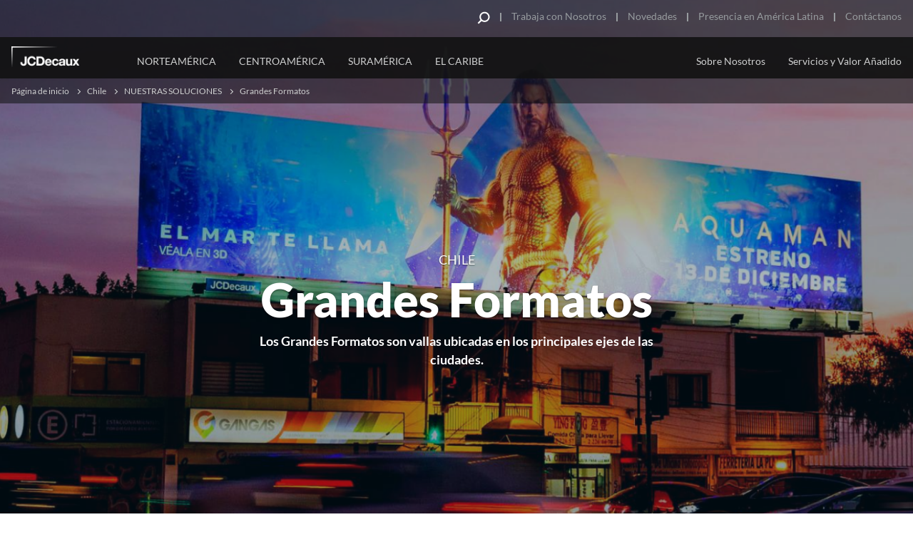

--- FILE ---
content_type: text/css
request_url: https://www.jcdecauxlatam.com/themes/custom/jcd/html/generic/css/screen.css?t96br2
body_size: 166158
content:
@charset "UTF-8";
html {
  font-family: 'Lato', sans-serif;
}

/* http://meyerweb.com/eric/tools/css/reset/
   v2.0 | 20110126
   License: none (public domain)
*/
body, div, span, applet, object, iframe,
h1, h2, h3, h4, h5, h6, p, blockquote, pre,
a, abbr, acronym, address, big, cite, code,
del, dfn, em, img, ins, kbd, q, s, samp,
small, strike, strong, sub, sup, tt, var,
b, u, i, center,
dl, dt, dd, ol, ul, li,
fieldset, form, label, legend,
table, caption, tbody, tfoot, thead, tr, th, td,
article, aside, canvas, details, embed,
figure, figcaption, footer, header, hgroup,
menu, nav, output, ruby, section, summary,
time, mark, audio, video {
  margin: 0;
  padding: 0;
  border: 0;
  font-size: 100%;
  font: inherit;
  vertical-align: baseline;
}

/* HTML5 display-role reset for older browsers */
article, aside, details, figcaption, figure,
footer, header, hgroup, menu, nav, section {
  display: block;
}

body {
  line-height: 1;
}

ol, ul {
  list-style: none;
}

blockquote, q {
  quotes: none;
}

blockquote:before, blockquote:after,
q:before, q:after {
  content: "";
  content: none;
}

table {
  border-collapse: collapse;
  border-spacing: 0;
}

/* fonts */
/* latin */
@font-face {
  font-family: "Lato";
  font-style: normal;
  font-weight: 100;
  src: local("Lato Hairline"), local("Lato-Hairline"), url("fonts/Lato/Lato-Hairline.woff2") format("woff2");
  src: local("Lato Hairline"), local("Lato-Hairline"), url("fonts/Lato/Lato-Hairline.woff") format("woff");
  unicode-range: U+0000-00FF, U+0131, U+0152-0153, U+02C6, U+02DA, U+02DC, U+2000-206F, U+2074, U+20AC, U+2212, U+2215, U+E0FF, U+EFFD, U+F000;
}
/* latin */
@font-face {
  font-family: "Lato";
  font-style: normal;
  font-weight: 300;
  src: local("Lato Light"), local("Lato-Light"), url("fonts/Lato/Lato-Light.woff2") format("woff2");
  src: local("Lato Light"), local("Lato-Light"), url("fonts/Lato/Lato-Light.woff") format("woff");
  unicode-range: U+0000-00FF, U+0131, U+0152-0153, U+02C6, U+02DA, U+02DC, U+2000-206F, U+2074, U+20AC, U+2212, U+2215, U+E0FF, U+EFFD, U+F000;
}
/* latin */
@font-face {
  font-family: "Lato";
  font-style: normal;
  font-weight: 400;
  src: local("Lato Regular"), local("Lato-Regular"), url("fonts/Lato/Lato-Regular.woff2") format("woff2");
  src: local("Lato Regular"), local("Lato-Regular"), url("fonts/Lato/Lato-Regular.woff") format("woff");
  unicode-range: U+0000-00FF, U+0131, U+0152-0153, U+02C6, U+02DA, U+02DC, U+2000-206F, U+2074, U+20AC, U+2212, U+2215, U+E0FF, U+EFFD, U+F000;
}
/* latin */
@font-face {
  font-family: "Lato";
  font-style: normal;
  font-weight: 700;
  src: local("Lato Bold"), local("Lato-Bold"), url("fonts/Lato/Lato-Bold.woff2") format("woff2");
  src: local("Lato Bold"), local("Lato-Bold"), url("fonts/Lato/Lato-Bold.woff") format("woff");
  unicode-range: U+0000-00FF, U+0131, U+0152-0153, U+02C6, U+02DA, U+02DC, U+2000-206F, U+2074, U+20AC, U+2212, U+2215, U+E0FF, U+EFFD, U+F000;
}
/* latin */
@font-face {
  font-family: "Lato";
  font-style: normal;
  font-weight: 900;
  src: local("Lato Black"), local("Lato-Black"), url("fonts/Lato/Lato-Black.woff2") format("woff2");
  src: local("Lato Black"), local("Lato-Black"), url("fonts/Lato/Lato-Black.woff") format("woff");
  unicode-range: U+0000-00FF, U+0131, U+0152-0153, U+02C6, U+02DA, U+02DC, U+2000-206F, U+2074, U+20AC, U+2212, U+2215, U+E0FF, U+EFFD, U+F000;
}
/* latin */
@font-face {
  font-family: "Lato";
  font-style: italic;
  font-weight: 100;
  src: local("Lato Hairline Italic"), local("Lato-HairlineItalic"), url("fonts/Lato/Lato-HairlineItalic.woff2") format("woff2");
  src: local("Lato Hairline Italic"), local("Lato-HairlineItalic"), url("fonts/Lato/Lato-HairlineItalic.woff") format("woff");
  unicode-range: U+0000-00FF, U+0131, U+0152-0153, U+02C6, U+02DA, U+02DC, U+2000-206F, U+2074, U+20AC, U+2212, U+2215, U+E0FF, U+EFFD, U+F000;
}
/* latin */
@font-face {
  font-family: "Lato";
  font-style: italic;
  font-weight: 300;
  src: local("Lato Light Italic"), local("Lato-LightItalic"), url("fonts/Lato/Lato-LightItalic.woff2") format("woff2");
  src: local("Lato Light Italic"), local("Lato-LightItalic"), url("fonts/Lato/Lato-LightItalic.woff") format("woff");
  unicode-range: U+0000-00FF, U+0131, U+0152-0153, U+02C6, U+02DA, U+02DC, U+2000-206F, U+2074, U+20AC, U+2212, U+2215, U+E0FF, U+EFFD, U+F000;
}
/* latin */
@font-face {
  font-family: "Lato";
  font-style: italic;
  font-weight: 400;
  src: local("Lato Italic"), local("Lato-Italic"), url("fonts/Lato/Lato-Italic.woff2") format("woff2");
  src: local("Lato Italic"), local("Lato-Italic"), url("fonts/Lato/Lato-Italic.woff") format("woff");
  unicode-range: U+0000-00FF, U+0131, U+0152-0153, U+02C6, U+02DA, U+02DC, U+2000-206F, U+2074, U+20AC, U+2212, U+2215, U+E0FF, U+EFFD, U+F000;
}
/* latin */
@font-face {
  font-family: "Lato";
  font-style: italic;
  font-weight: 700;
  src: local("Lato Bold Italic"), local("Lato-BoldItalic"), url("fonts/Lato/Lato-BoldItalic.woff2") format("woff2");
  src: local("Lato Bold Italic"), local("Lato-BoldItalic"), url("fonts/Lato/Lato-BoldItalic.woff") format("woff");
  unicode-range: U+0000-00FF, U+0131, U+0152-0153, U+02C6, U+02DA, U+02DC, U+2000-206F, U+2074, U+20AC, U+2212, U+2215, U+E0FF, U+EFFD, U+F000;
}
/* latin */
@font-face {
  font-family: "Lato";
  font-style: italic;
  font-weight: 900;
  src: local("Lato Black Italic"), local("Lato-BlackItalic"), url("fonts/Lato/Lato-BlackItalic.woff2") format("woff2");
  src: local("Lato Black Italic"), local("Lato-BlackItalic"), url("fonts/Lato/Lato-BlackItalic.woff") format("woff");
  unicode-range: U+0000-00FF, U+0131, U+0152-0153, U+02C6, U+02DA, U+02DC, U+2000-206F, U+2074, U+20AC, U+2212, U+2215, U+E0FF, U+EFFD, U+F000;
}
/* Lato V2 */
/* latin */
@font-face {
  font-family: "LatoV2";
  font-style: normal;
  font-weight: 100;
  src: url("fonts/LatoV2/Lato-Hairline.woff2") format("woff2");
  src: url("fonts/LatoV2/Lato-Hairline.woff") format("woff");
}
/* latin */
@font-face {
  font-family: "LatoV2";
  font-style: normal;
  font-weight: 300;
  src: url("fonts/LatoV2/Lato-Light.woff2") format("woff2");
  src: url("fonts/LatoV2/Lato-Light.woff") format("woff");
}
/* latin */
@font-face {
  font-family: "LatoV2";
  font-style: normal;
  font-weight: 400;
  src: url("fonts/LatoV2/Lato-Regular.woff2") format("woff2");
  src: url("fonts/LatoV2/Lato-Regular.woff") format("woff");
}
/* latin */
@font-face {
  font-family: "LatoV2";
  font-style: normal;
  font-weight: 700;
  src: url("fonts/LatoV2/Lato-Bold.woff2") format("woff2");
  src: url("fonts/LatoV2/Lato-Bold.woff") format("woff");
}
/* latin */
@font-face {
  font-family: "LatoV2";
  font-style: normal;
  font-weight: 900;
  src: url("fonts/LatoV2/Lato-Black.woff2") format("woff2");
  src: url("fonts/LatoV2/Lato-Black.woff") format("woff");
}
/* latin */
@font-face {
  font-family: "LatoV2";
  font-style: italic;
  font-weight: 100;
  src: url("fonts/LatoV2/Lato-HairlineItalic.woff2") format("woff2");
  src: url("fonts/LatoV2/Lato-HairlineItalic.woff") format("woff");
}
/* latin */
@font-face {
  font-family: "LatoV2";
  font-style: italic;
  font-weight: 300;
  src: url("fonts/LatoV2/Lato-LightItalic.woff2") format("woff2");
  src: url("fonts/LatoV2/Lato-LightItalic.woff") format("woff");
}
/* latin */
@font-face {
  font-family: "LatoV2";
  font-style: italic;
  font-weight: 400;
  src: url("fonts/LatoV2/Lato-Italic.woff2") format("woff2");
  src: url("fonts/LatoV2/Lato-Italic.woff") format("woff");
}
/* latin */
@font-face {
  font-family: "LatoV2";
  font-style: italic;
  font-weight: 700;
  src: url("fonts/LatoV2/Lato-BoldItalic.woff2") format("woff2");
  src: url("fonts/LatoV2/Lato-BoldItalic.woff") format("woff");
}
/* latin */
@font-face {
  font-family: "LatoV2";
  font-style: italic;
  font-weight: 900;
  src: url("fonts/LatoV2/Lato-BlackItalic.woff2") format("woff2");
  src: url("fonts/LatoV2/Lato-BlackItalic.woff") format("woff");
}
/* Heebo */
@font-face {
  font-family: "Heebo";
  src: local("Heebo Thin"), local("Heebo-Thin"), url("fonts/Heebo/Heebo-Thin.woff2") format("woff2"), url("fonts/Heebo/Heebo-Thin.woff") format("woff"), url("fonts/Heebo/Heebo-Thin.ttf") format("truetype");
  font-weight: 100;
  font-style: normal;
}
@font-face {
  font-family: "Heebo";
  src: local("Heebo Light"), local("Heebo-Light"), url("fonts/Heebo/Heebo-Light.woff2") format("woff2"), url("fonts/Heebo/Heebo-Light.woff") format("woff"), url("fonts/Heebo/Heebo-Light.ttf") format("truetype");
  font-weight: 300;
  font-style: normal;
}
@font-face {
  font-family: "Heebo";
  src: local("Heebo Regular"), local("Heebo-Regular"), url("fonts/Heebo/Heebo-Regular.woff2") format("woff2"), url("fonts/Heebo/Heebo-Regular.woff") format("woff"), url("fonts/Heebo/Heebo-Regular.ttf") format("truetype");
  font-weight: 400;
  font-style: normal;
}
@font-face {
  font-family: "Heebo";
  src: local("Heebo Medium"), local("Heebo-Medium"), url("fonts/Heebo/Heebo-Medium.woff2") format("woff2"), url("fonts/Heebo/Heebo-Medium.woff") format("woff"), url("fonts/Heebo/Heebo-Medium.ttf") format("truetype");
  font-weight: 500;
  font-style: normal;
}
@font-face {
  font-family: "Heebo";
  src: local("Heebo Bold"), local("Heebo-Bold"), url("fonts/Heebo/Heebo-Bold.woff2") format("woff2"), url("fonts/Heebo/Heebo-Bold.woff") format("woff"), url("fonts/Heebo/Heebo-Bold.ttf") format("truetype");
  font-weight: 700;
  font-style: normal;
}
@font-face {
  font-family: "Heebo";
  src: local("Heebo Black"), local("Heebo-Black"), url("fonts/Heebo/Heebo-Black.woff2") format("woff2"), url("fonts/Heebo/Heebo-Black.woff") format("woff"), url("fonts/Heebo/Heebo-Black.ttf") format("truetype");
  font-weight: 900;
  font-style: normal;
}
/* Oswald */
@font-face {
  font-family: "Oswald";
  src: local("Oswald Extra Light"), local("Oswald-Extra-Light"), url("fonts/Oswald/Oswald-ExtraLight.woff2") format("woff2"), url("fonts/Oswald/Oswald-ExtraLight.woff") format("woff"), url("fonts/Oswald/Oswald-ExtraLight.ttf") format("truetype");
  font-weight: 200;
  font-style: normal;
}
@font-face {
  font-family: "Oswald";
  src: local("Oswald Light"), local("Oswald-Light"), url("fonts/Oswald/Oswald-Light.woff2") format("woff2"), url("fonts/Oswald/Oswald-Light.woff") format("woff"), url("fonts/Oswald/Oswald-Light.ttf") format("truetype");
  font-weight: 300;
  font-style: normal;
}
@font-face {
  font-family: "Oswald";
  src: local("Oswald Regular"), local("Oswald-Regular"), url("fonts/Oswald/Oswald-Regular.woff2") format("woff2"), url("fonts/Oswald/Oswald-Regular.woff") format("woff"), url("fonts/Oswald/Oswald-Regular.ttf") format("truetype");
  font-weight: 400;
  font-style: normal;
}
@font-face {
  font-family: "Oswald";
  src: local("Oswald Medium"), local("Oswald-Medium"), url("fonts/Oswald/Oswald-Medium.woff2") format("woff2"), url("fonts/Oswald/Oswald-Medium.woff") format("woff"), url("fonts/Oswald/Oswald-Medium.ttf") format("truetype");
  font-weight: 500;
  font-style: normal;
}
@font-face {
  font-family: "Oswald";
  src: local("Oswald Semi Bold"), local("Oswald-Semi-Bold"), url("fonts/Oswald/Oswald-SemiBold.woff2") format("woff2"), url("fonts/Oswald/Oswald-SemiBold.woff") format("woff"), url("fonts/Oswald/Oswald-SemiBold.ttf") format("truetype");
  font-weight: 600;
  font-style: normal;
}
@font-face {
  font-family: "Oswald";
  src: local("Oswald Bold"), local("Oswald-Bold"), url("fonts/Oswald/Oswald-Bold.woff2") format("woff2"), url("fonts/Oswald/Oswald-Bold.woff") format("woff"), url("fonts/Oswald/Oswald-Bold.ttf") format("truetype");
  font-weight: 700;
  font-style: normal;
}
iframe .views-exposed-widget input.form-autocomplete {
  width: 250px;
}

.cke_contents ol,
.cke_contents ul,
.cke_contents dl {
  margin-bottom: 0;
  margin-top: 0;
}

.fancybox-lock {
  height: auto;
  min-height: auto;
}
.fancybox-lock body {
  height: auto;
  min-height: auto;
}

@media (max-width: 1024px) {
  .popup-fixed-position {
    position: fixed;
    top: 0;
    left: 0;
  }
}

body.adminimal-theme .ui-dialog .ui-dialog-titlebar-close {
  right: 8px;
  left: auto;
}
html[dir=rtl] body.adminimal-theme .ui-dialog .ui-dialog-titlebar-close {
  left: 8px;
}
html[dir=rtl] body.adminimal-theme .ui-dialog .ui-dialog-titlebar-close {
  right: auto;
}

/*************** START https://www.cssscript.com/demo/circular-progress-bar-plain-html-css/ *********************/
.progress-circle {
  font-size: 20px;
  position: relative; /* so that children can be absolutely positioned */
  padding: 0;
  border-radius: 50%;
  line-height: 5em;
  margin: 0;
  width: 266px;
  height: 266px;
  background: transparent;
  top: -50px;
}

.progress-circle:after {
  content: " ";
  width: 100%;
  height: 100%;
  position: absolute;
  left: 0;
  top: 0;
  background: transparent;
  border: 5px rgba(255, 255, 255, 0.3) solid;
  border-radius: 50%;
}

/* Text inside the control */
div.progress-circle span {
  position: absolute;
  font-size: 66px;
  display: block;
  color: #fff;
  z-index: 2;
  margin: 0;
  width: auto;
  line-height: 1;
  left: 50%;
  top: 50%;
  -webkit-transform: translate(-50%, -50%);
      -ms-transform: translate(-50%, -50%);
          transform: translate(-50%, -50%);
}

.left-half-clipper {
  /* a round circle */
  border-radius: 50%;
  width: 266px;
  height: 266px;
  position: absolute; /* needed for clipping */
  clip: rect(0, 266px, 266px, 133px); /* clips the whole left half*/
}

/* when p>50, don't clip left half*/
.progress-circle.over50 .left-half-clipper {
  clip: rect(auto, auto, auto, auto);
}

.value-bar {
  /*This is an overlayed square, that is made round with the border radius,
  then it is cut to display only the left half, then rotated clockwise
  to escape the outer clipping path.*/
  position: absolute; /*needed for clipping*/
  clip: rect(0, 133px, 266px, 0);
  width: 266px;
  height: 266px;
  border-radius: 50%;
  border: 5px solid #169BB2; /*The border is 0.35 but making it larger removes visual artifacts */
  /*background-color: #4D642D;*/ /* for debug */
  -webkit-box-sizing: border-box;
          box-sizing: border-box;
}

/* Progress bar filling the whole right half for values above 50% */
.progress-circle.over50 .first50-bar {
  /*Progress bar for the first 50%, filling the whole right half*/
  position: absolute; /*needed for clipping*/
  clip: rect(0, 266px, 266px, 133px);
  border: 5px #169BB2 solid;
  border-radius: 50%;
  width: 266px;
  height: 266px;
}

.progress-circle:not(.over50) .first50-bar {
  display: none;
}

/* Progress bar rotation position */
.progress-circle.p0 .value-bar {
  display: none;
}

.progress-circle.p1 .value-bar {
  -webkit-transform: rotate(4deg);
      -ms-transform: rotate(4deg);
          transform: rotate(4deg);
}

.progress-circle.p2 .value-bar {
  -webkit-transform: rotate(7deg);
      -ms-transform: rotate(7deg);
          transform: rotate(7deg);
}

.progress-circle.p3 .value-bar {
  -webkit-transform: rotate(11deg);
      -ms-transform: rotate(11deg);
          transform: rotate(11deg);
}

.progress-circle.p4 .value-bar {
  -webkit-transform: rotate(14deg);
      -ms-transform: rotate(14deg);
          transform: rotate(14deg);
}

.progress-circle.p5 .value-bar {
  -webkit-transform: rotate(18deg);
      -ms-transform: rotate(18deg);
          transform: rotate(18deg);
}

.progress-circle.p6 .value-bar {
  -webkit-transform: rotate(22deg);
      -ms-transform: rotate(22deg);
          transform: rotate(22deg);
}

.progress-circle.p7 .value-bar {
  -webkit-transform: rotate(25deg);
      -ms-transform: rotate(25deg);
          transform: rotate(25deg);
}

.progress-circle.p8 .value-bar {
  -webkit-transform: rotate(29deg);
      -ms-transform: rotate(29deg);
          transform: rotate(29deg);
}

.progress-circle.p9 .value-bar {
  -webkit-transform: rotate(32deg);
      -ms-transform: rotate(32deg);
          transform: rotate(32deg);
}

.progress-circle.p10 .value-bar {
  -webkit-transform: rotate(36deg);
      -ms-transform: rotate(36deg);
          transform: rotate(36deg);
}

.progress-circle.p11 .value-bar {
  -webkit-transform: rotate(40deg);
      -ms-transform: rotate(40deg);
          transform: rotate(40deg);
}

.progress-circle.p12 .value-bar {
  -webkit-transform: rotate(43deg);
      -ms-transform: rotate(43deg);
          transform: rotate(43deg);
}

.progress-circle.p13 .value-bar {
  -webkit-transform: rotate(47deg);
      -ms-transform: rotate(47deg);
          transform: rotate(47deg);
}

.progress-circle.p14 .value-bar {
  -webkit-transform: rotate(50deg);
      -ms-transform: rotate(50deg);
          transform: rotate(50deg);
}

.progress-circle.p15 .value-bar {
  -webkit-transform: rotate(54deg);
      -ms-transform: rotate(54deg);
          transform: rotate(54deg);
}

.progress-circle.p16 .value-bar {
  -webkit-transform: rotate(58deg);
      -ms-transform: rotate(58deg);
          transform: rotate(58deg);
}

.progress-circle.p17 .value-bar {
  -webkit-transform: rotate(61deg);
      -ms-transform: rotate(61deg);
          transform: rotate(61deg);
}

.progress-circle.p18 .value-bar {
  -webkit-transform: rotate(65deg);
      -ms-transform: rotate(65deg);
          transform: rotate(65deg);
}

.progress-circle.p19 .value-bar {
  -webkit-transform: rotate(68deg);
      -ms-transform: rotate(68deg);
          transform: rotate(68deg);
}

.progress-circle.p20 .value-bar {
  -webkit-transform: rotate(72deg);
      -ms-transform: rotate(72deg);
          transform: rotate(72deg);
}

.progress-circle.p21 .value-bar {
  -webkit-transform: rotate(76deg);
      -ms-transform: rotate(76deg);
          transform: rotate(76deg);
}

.progress-circle.p22 .value-bar {
  -webkit-transform: rotate(79deg);
      -ms-transform: rotate(79deg);
          transform: rotate(79deg);
}

.progress-circle.p23 .value-bar {
  -webkit-transform: rotate(83deg);
      -ms-transform: rotate(83deg);
          transform: rotate(83deg);
}

.progress-circle.p24 .value-bar {
  -webkit-transform: rotate(86deg);
      -ms-transform: rotate(86deg);
          transform: rotate(86deg);
}

.progress-circle.p25 .value-bar {
  -webkit-transform: rotate(90deg);
      -ms-transform: rotate(90deg);
          transform: rotate(90deg);
}

.progress-circle.p26 .value-bar {
  -webkit-transform: rotate(94deg);
      -ms-transform: rotate(94deg);
          transform: rotate(94deg);
}

.progress-circle.p27 .value-bar {
  -webkit-transform: rotate(97deg);
      -ms-transform: rotate(97deg);
          transform: rotate(97deg);
}

.progress-circle.p28 .value-bar {
  -webkit-transform: rotate(101deg);
      -ms-transform: rotate(101deg);
          transform: rotate(101deg);
}

.progress-circle.p29 .value-bar {
  -webkit-transform: rotate(104deg);
      -ms-transform: rotate(104deg);
          transform: rotate(104deg);
}

.progress-circle.p30 .value-bar {
  -webkit-transform: rotate(108deg);
      -ms-transform: rotate(108deg);
          transform: rotate(108deg);
}

.progress-circle.p31 .value-bar {
  -webkit-transform: rotate(112deg);
      -ms-transform: rotate(112deg);
          transform: rotate(112deg);
}

.progress-circle.p32 .value-bar {
  -webkit-transform: rotate(115deg);
      -ms-transform: rotate(115deg);
          transform: rotate(115deg);
}

.progress-circle.p33 .value-bar {
  -webkit-transform: rotate(119deg);
      -ms-transform: rotate(119deg);
          transform: rotate(119deg);
}

.progress-circle.p34 .value-bar {
  -webkit-transform: rotate(122deg);
      -ms-transform: rotate(122deg);
          transform: rotate(122deg);
}

.progress-circle.p35 .value-bar {
  -webkit-transform: rotate(126deg);
      -ms-transform: rotate(126deg);
          transform: rotate(126deg);
}

.progress-circle.p36 .value-bar {
  -webkit-transform: rotate(130deg);
      -ms-transform: rotate(130deg);
          transform: rotate(130deg);
}

.progress-circle.p37 .value-bar {
  -webkit-transform: rotate(133deg);
      -ms-transform: rotate(133deg);
          transform: rotate(133deg);
}

.progress-circle.p38 .value-bar {
  -webkit-transform: rotate(137deg);
      -ms-transform: rotate(137deg);
          transform: rotate(137deg);
}

.progress-circle.p39 .value-bar {
  -webkit-transform: rotate(140deg);
      -ms-transform: rotate(140deg);
          transform: rotate(140deg);
}

.progress-circle.p40 .value-bar {
  -webkit-transform: rotate(144deg);
      -ms-transform: rotate(144deg);
          transform: rotate(144deg);
}

.progress-circle.p41 .value-bar {
  -webkit-transform: rotate(148deg);
      -ms-transform: rotate(148deg);
          transform: rotate(148deg);
}

.progress-circle.p42 .value-bar {
  -webkit-transform: rotate(151deg);
      -ms-transform: rotate(151deg);
          transform: rotate(151deg);
}

.progress-circle.p43 .value-bar {
  -webkit-transform: rotate(155deg);
      -ms-transform: rotate(155deg);
          transform: rotate(155deg);
}

.progress-circle.p44 .value-bar {
  -webkit-transform: rotate(158deg);
      -ms-transform: rotate(158deg);
          transform: rotate(158deg);
}

.progress-circle.p45 .value-bar {
  -webkit-transform: rotate(162deg);
      -ms-transform: rotate(162deg);
          transform: rotate(162deg);
}

.progress-circle.p46 .value-bar {
  -webkit-transform: rotate(166deg);
      -ms-transform: rotate(166deg);
          transform: rotate(166deg);
}

.progress-circle.p47 .value-bar {
  -webkit-transform: rotate(169deg);
      -ms-transform: rotate(169deg);
          transform: rotate(169deg);
}

.progress-circle.p48 .value-bar {
  -webkit-transform: rotate(173deg);
      -ms-transform: rotate(173deg);
          transform: rotate(173deg);
}

.progress-circle.p49 .value-bar {
  -webkit-transform: rotate(176deg);
      -ms-transform: rotate(176deg);
          transform: rotate(176deg);
}

.progress-circle.p50 .value-bar {
  -webkit-transform: rotate(180deg);
      -ms-transform: rotate(180deg);
          transform: rotate(180deg);
}

.progress-circle.p51 .value-bar {
  -webkit-transform: rotate(184deg);
      -ms-transform: rotate(184deg);
          transform: rotate(184deg);
}

.progress-circle.p52 .value-bar {
  -webkit-transform: rotate(187deg);
      -ms-transform: rotate(187deg);
          transform: rotate(187deg);
}

.progress-circle.p53 .value-bar {
  -webkit-transform: rotate(191deg);
      -ms-transform: rotate(191deg);
          transform: rotate(191deg);
}

.progress-circle.p54 .value-bar {
  -webkit-transform: rotate(194deg);
      -ms-transform: rotate(194deg);
          transform: rotate(194deg);
}

.progress-circle.p55 .value-bar {
  -webkit-transform: rotate(198deg);
      -ms-transform: rotate(198deg);
          transform: rotate(198deg);
}

.progress-circle.p56 .value-bar {
  -webkit-transform: rotate(202deg);
      -ms-transform: rotate(202deg);
          transform: rotate(202deg);
}

.progress-circle.p57 .value-bar {
  -webkit-transform: rotate(205deg);
      -ms-transform: rotate(205deg);
          transform: rotate(205deg);
}

.progress-circle.p58 .value-bar {
  -webkit-transform: rotate(209deg);
      -ms-transform: rotate(209deg);
          transform: rotate(209deg);
}

.progress-circle.p59 .value-bar {
  -webkit-transform: rotate(212deg);
      -ms-transform: rotate(212deg);
          transform: rotate(212deg);
}

.progress-circle.p60 .value-bar {
  -webkit-transform: rotate(216deg);
      -ms-transform: rotate(216deg);
          transform: rotate(216deg);
}

.progress-circle.p61 .value-bar {
  -webkit-transform: rotate(220deg);
      -ms-transform: rotate(220deg);
          transform: rotate(220deg);
}

.progress-circle.p62 .value-bar {
  -webkit-transform: rotate(223deg);
      -ms-transform: rotate(223deg);
          transform: rotate(223deg);
}

.progress-circle.p63 .value-bar {
  -webkit-transform: rotate(227deg);
      -ms-transform: rotate(227deg);
          transform: rotate(227deg);
}

.progress-circle.p64 .value-bar {
  -webkit-transform: rotate(230deg);
      -ms-transform: rotate(230deg);
          transform: rotate(230deg);
}

.progress-circle.p65 .value-bar {
  -webkit-transform: rotate(234deg);
      -ms-transform: rotate(234deg);
          transform: rotate(234deg);
}

.progress-circle.p66 .value-bar {
  -webkit-transform: rotate(238deg);
      -ms-transform: rotate(238deg);
          transform: rotate(238deg);
}

.progress-circle.p67 .value-bar {
  -webkit-transform: rotate(241deg);
      -ms-transform: rotate(241deg);
          transform: rotate(241deg);
}

.progress-circle.p68 .value-bar {
  -webkit-transform: rotate(245deg);
      -ms-transform: rotate(245deg);
          transform: rotate(245deg);
}

.progress-circle.p69 .value-bar {
  -webkit-transform: rotate(248deg);
      -ms-transform: rotate(248deg);
          transform: rotate(248deg);
}

.progress-circle.p70 .value-bar {
  -webkit-transform: rotate(252deg);
      -ms-transform: rotate(252deg);
          transform: rotate(252deg);
}

.progress-circle.p71 .value-bar {
  -webkit-transform: rotate(256deg);
      -ms-transform: rotate(256deg);
          transform: rotate(256deg);
}

.progress-circle.p72 .value-bar {
  -webkit-transform: rotate(259deg);
      -ms-transform: rotate(259deg);
          transform: rotate(259deg);
}

.progress-circle.p73 .value-bar {
  -webkit-transform: rotate(263deg);
      -ms-transform: rotate(263deg);
          transform: rotate(263deg);
}

.progress-circle.p74 .value-bar {
  -webkit-transform: rotate(266deg);
      -ms-transform: rotate(266deg);
          transform: rotate(266deg);
}

.progress-circle.p75 .value-bar {
  -webkit-transform: rotate(270deg);
      -ms-transform: rotate(270deg);
          transform: rotate(270deg);
}

.progress-circle.p76 .value-bar {
  -webkit-transform: rotate(274deg);
      -ms-transform: rotate(274deg);
          transform: rotate(274deg);
}

.progress-circle.p77 .value-bar {
  -webkit-transform: rotate(277deg);
      -ms-transform: rotate(277deg);
          transform: rotate(277deg);
}

.progress-circle.p78 .value-bar {
  -webkit-transform: rotate(281deg);
      -ms-transform: rotate(281deg);
          transform: rotate(281deg);
}

.progress-circle.p79 .value-bar {
  -webkit-transform: rotate(284deg);
      -ms-transform: rotate(284deg);
          transform: rotate(284deg);
}

.progress-circle.p80 .value-bar {
  -webkit-transform: rotate(288deg);
      -ms-transform: rotate(288deg);
          transform: rotate(288deg);
}

.progress-circle.p81 .value-bar {
  -webkit-transform: rotate(292deg);
      -ms-transform: rotate(292deg);
          transform: rotate(292deg);
}

.progress-circle.p82 .value-bar {
  -webkit-transform: rotate(295deg);
      -ms-transform: rotate(295deg);
          transform: rotate(295deg);
}

.progress-circle.p83 .value-bar {
  -webkit-transform: rotate(299deg);
      -ms-transform: rotate(299deg);
          transform: rotate(299deg);
}

.progress-circle.p84 .value-bar {
  -webkit-transform: rotate(302deg);
      -ms-transform: rotate(302deg);
          transform: rotate(302deg);
}

.progress-circle.p85 .value-bar {
  -webkit-transform: rotate(306deg);
      -ms-transform: rotate(306deg);
          transform: rotate(306deg);
}

.progress-circle.p86 .value-bar {
  -webkit-transform: rotate(310deg);
      -ms-transform: rotate(310deg);
          transform: rotate(310deg);
}

.progress-circle.p87 .value-bar {
  -webkit-transform: rotate(313deg);
      -ms-transform: rotate(313deg);
          transform: rotate(313deg);
}

.progress-circle.p88 .value-bar {
  -webkit-transform: rotate(317deg);
      -ms-transform: rotate(317deg);
          transform: rotate(317deg);
}

.progress-circle.p89 .value-bar {
  -webkit-transform: rotate(320deg);
      -ms-transform: rotate(320deg);
          transform: rotate(320deg);
}

.progress-circle.p90 .value-bar {
  -webkit-transform: rotate(324deg);
      -ms-transform: rotate(324deg);
          transform: rotate(324deg);
}

.progress-circle.p91 .value-bar {
  -webkit-transform: rotate(328deg);
      -ms-transform: rotate(328deg);
          transform: rotate(328deg);
}

.progress-circle.p92 .value-bar {
  -webkit-transform: rotate(331deg);
      -ms-transform: rotate(331deg);
          transform: rotate(331deg);
}

.progress-circle.p93 .value-bar {
  -webkit-transform: rotate(335deg);
      -ms-transform: rotate(335deg);
          transform: rotate(335deg);
}

.progress-circle.p94 .value-bar {
  -webkit-transform: rotate(338deg);
      -ms-transform: rotate(338deg);
          transform: rotate(338deg);
}

.progress-circle.p95 .value-bar {
  -webkit-transform: rotate(342deg);
      -ms-transform: rotate(342deg);
          transform: rotate(342deg);
}

.progress-circle.p96 .value-bar {
  -webkit-transform: rotate(346deg);
      -ms-transform: rotate(346deg);
          transform: rotate(346deg);
}

.progress-circle.p97 .value-bar {
  -webkit-transform: rotate(349deg);
      -ms-transform: rotate(349deg);
          transform: rotate(349deg);
}

.progress-circle.p98 .value-bar {
  -webkit-transform: rotate(353deg);
      -ms-transform: rotate(353deg);
          transform: rotate(353deg);
}

.progress-circle.p99 .value-bar {
  -webkit-transform: rotate(356deg);
      -ms-transform: rotate(356deg);
          transform: rotate(356deg);
}

.progress-circle.p100 .value-bar {
  -webkit-transform: rotate(360deg);
      -ms-transform: rotate(360deg);
          transform: rotate(360deg);
}

/******************* END https://www.cssscript.com/demo/circular-progress-bar-plain-html-css/ *******************/
html {
  -ms-text-size-adjust: none;
  -webkit-text-size-adjust: none;
  min-height: 100%;
  height: 100%;
}
html .global-font--general-chinese {
  font-family: Arial, Helvetica, tahoma, verdana, 宋体, SimSun, 华文细黑, STXihei, sans-serif;
}
html .global-font--lato {
  font-family: "Lato", sans-serif;
}
html .global-font--latov2 {
  font-family: "LatoV2", sans-serif;
}
html .global-font--heebo {
  font-family: "Heebo", sans-serif;
}
html .global-font--oswald {
  font-family: "Oswald", sans-serif;
}

* {
  outline: 0;
  -webkit-box-sizing: border-box;
          box-sizing: border-box;
}

*:before,
*:after {
  -webkit-box-sizing: border-box;
          box-sizing: border-box;
}

#admin-menu,
#admin-menu .dropdown {
  z-index: 10000;
}

body {
  color: #262626;
  background: #fff;
  font-family: inherit;
  font-size: 14px;
  line-height: 24px;
  height: 100%;
  min-height: 100%;
  -webkit-font-smoothing: antialiased;
  -moz-osx-font-smoothing: grayscale;
}
@media (max-width: 1024px) {
  body.key-figures-page {
    height: auto;
  }
}
@media (min-width: 769px) and (max-width: 850px), (max-width: 767px) {
  body {
    font-size: 14px;
    line-height: 20px;
    height: 100%;
  }
}
body.ajax-custom-loading {
  position: relative;
}
body.no-picture-filter .page-header .img-block:after, body.no-background-filter .page-header .img-block:after {
  background: none;
}
body.no-picture-filter .page-header .video-bg:after, body.no-background-filter .page-header .video-bg:after {
  background: none;
}
body.no-gallery-filter .content .img-block:after,
body.no-gallery-filter .content .jcdecaux-picture-block .img:after,
body.no-gallery-filter .content .jcdecaux-picture-block .img-wrapper:after,
body.no-gallery-filter .content .creative-gallery .gallery-block .block:after,
body.no-gallery-filter .content .creative-gallery .gallery-block .block .over-img:after,
body.no-gallery-filter .content .creative-gallery .gallery-block.with-margin .block .image-asset .img.with-video .img-block:before,
body.no-gallery-filter .content .map-slider .map-activities .block .over-img:after,
body.no-gallery-filter .content .map-slider .chart-activities .block .over-img:after,
body.no-gallery-filter .content .map-slider .scroll-activities .block .over-img:after,
body.no-gallery-filter .content .chart-slider .map-activities .block .over-img:after,
body.no-gallery-filter .content .chart-slider .chart-activities .block .over-img:after,
body.no-gallery-filter .content .chart-slider .scroll-activities .block .over-img:after,
body.no-gallery-filter .content .scroll-slider .map-activities .block .over-img:after,
body.no-gallery-filter .content .scroll-slider .chart-activities .block .over-img:after,
body.no-gallery-filter .content .scroll-slider .scroll-activities .block .over-img:after,
body.no-gallery-filter .content .map-slider .map-activities .slick-slide:after,
body.no-gallery-filter .content .map-slider .chart-activities .slick-slide:after,
body.no-gallery-filter .content .map-slider .scroll-activities .slick-slide:after,
body.no-gallery-filter .content .chart-slider .map-activities .slick-slide:after,
body.no-gallery-filter .content .chart-slider .chart-activities .slick-slide:after,
body.no-gallery-filter .content .chart-slider .scroll-activities .slick-slide:after,
body.no-gallery-filter .content .scroll-slider .map-activities .slick-slide:after,
body.no-gallery-filter .content .scroll-slider .chart-activities .slick-slide:after,
body.no-gallery-filter .content .scroll-slider .scroll-activities .slick-slide:after,
body.no-gallery-filter .content .jcdecaux-gallery-block .img-group .block-wrapper .over-img:after, body.no-gallery-filter .fancybox-overlay .img-block:after,
body.no-gallery-filter .fancybox-overlay .jcdecaux-picture-block .img:after,
body.no-gallery-filter .fancybox-overlay .jcdecaux-picture-block .img-wrapper:after,
body.no-gallery-filter .fancybox-overlay .creative-gallery .gallery-block .block:after,
body.no-gallery-filter .fancybox-overlay .creative-gallery .gallery-block .block .over-img:after,
body.no-gallery-filter .fancybox-overlay .creative-gallery .gallery-block.with-margin .block .image-asset .img.with-video .img-block:before,
body.no-gallery-filter .fancybox-overlay .map-slider .map-activities .block .over-img:after,
body.no-gallery-filter .fancybox-overlay .map-slider .chart-activities .block .over-img:after,
body.no-gallery-filter .fancybox-overlay .map-slider .scroll-activities .block .over-img:after,
body.no-gallery-filter .fancybox-overlay .chart-slider .map-activities .block .over-img:after,
body.no-gallery-filter .fancybox-overlay .chart-slider .chart-activities .block .over-img:after,
body.no-gallery-filter .fancybox-overlay .chart-slider .scroll-activities .block .over-img:after,
body.no-gallery-filter .fancybox-overlay .scroll-slider .map-activities .block .over-img:after,
body.no-gallery-filter .fancybox-overlay .scroll-slider .chart-activities .block .over-img:after,
body.no-gallery-filter .fancybox-overlay .scroll-slider .scroll-activities .block .over-img:after,
body.no-gallery-filter .fancybox-overlay .map-slider .map-activities .slick-slide:after,
body.no-gallery-filter .fancybox-overlay .map-slider .chart-activities .slick-slide:after,
body.no-gallery-filter .fancybox-overlay .map-slider .scroll-activities .slick-slide:after,
body.no-gallery-filter .fancybox-overlay .chart-slider .map-activities .slick-slide:after,
body.no-gallery-filter .fancybox-overlay .chart-slider .chart-activities .slick-slide:after,
body.no-gallery-filter .fancybox-overlay .chart-slider .scroll-activities .slick-slide:after,
body.no-gallery-filter .fancybox-overlay .scroll-slider .map-activities .slick-slide:after,
body.no-gallery-filter .fancybox-overlay .scroll-slider .chart-activities .slick-slide:after,
body.no-gallery-filter .fancybox-overlay .scroll-slider .scroll-activities .slick-slide:after,
body.no-gallery-filter .fancybox-overlay .jcdecaux-gallery-block .img-group .block-wrapper .over-img:after {
  background: none !important;
  content: none !important;
}
body.no-gallery-filter .content .video-bg:after, body.no-gallery-filter .fancybox-overlay .video-bg:after {
  background: none;
}
body.node-type-homepage.no-picture-filter .page-header .img-block:after, body.node-type-homepage.no-background-filter .page-header .img-block:after {
  background: rgba(1, 33, 51, 0.45);
}
body.node-type-homepage.no-picture-filter .page-header .video-bg:after, body.node-type-homepage.no-background-filter .page-header .video-bg:after {
  background: rgba(1, 33, 51, 0.45);
}
body.node-type-homepage.no-gallery-filter .content .img-block:after,
body.node-type-homepage.no-gallery-filter .content .jcdecaux-picture-block .img:after,
body.node-type-homepage.no-gallery-filter .content .jcdecaux-picture-block .img-wrapper:after,
body.node-type-homepage.no-gallery-filter .content .creative-gallery .gallery-block .block:after,
body.node-type-homepage.no-gallery-filter .content .creative-gallery .gallery-block .block .over-img:after,
body.node-type-homepage.no-gallery-filter .content .creative-gallery .gallery-block.with-margin .block .image-asset .img.with-video .img-block:before,
body.node-type-homepage.no-gallery-filter .content .map-slider .map-activities .block .over-img:after,
body.node-type-homepage.no-gallery-filter .content .map-slider .chart-activities .block .over-img:after,
body.node-type-homepage.no-gallery-filter .content .map-slider .scroll-activities .block .over-img:after,
body.node-type-homepage.no-gallery-filter .content .chart-slider .map-activities .block .over-img:after,
body.node-type-homepage.no-gallery-filter .content .chart-slider .chart-activities .block .over-img:after,
body.node-type-homepage.no-gallery-filter .content .chart-slider .scroll-activities .block .over-img:after,
body.node-type-homepage.no-gallery-filter .content .scroll-slider .map-activities .block .over-img:after,
body.node-type-homepage.no-gallery-filter .content .scroll-slider .chart-activities .block .over-img:after,
body.node-type-homepage.no-gallery-filter .content .scroll-slider .scroll-activities .block .over-img:after,
body.node-type-homepage.no-gallery-filter .content .map-slider .map-activities .slick-slide:after,
body.node-type-homepage.no-gallery-filter .content .map-slider .chart-activities .slick-slide:after,
body.node-type-homepage.no-gallery-filter .content .map-slider .scroll-activities .slick-slide:after,
body.node-type-homepage.no-gallery-filter .content .chart-slider .map-activities .slick-slide:after,
body.node-type-homepage.no-gallery-filter .content .chart-slider .chart-activities .slick-slide:after,
body.node-type-homepage.no-gallery-filter .content .chart-slider .scroll-activities .slick-slide:after,
body.node-type-homepage.no-gallery-filter .content .scroll-slider .map-activities .slick-slide:after,
body.node-type-homepage.no-gallery-filter .content .scroll-slider .chart-activities .slick-slide:after,
body.node-type-homepage.no-gallery-filter .content .scroll-slider .scroll-activities .slick-slide:after,
body.node-type-homepage.no-gallery-filter .content .jcdecaux-gallery-block .img-group .block-wrapper .over-img:after, body.node-type-homepage.no-gallery-filter .fancybox-overlay .img-block:after,
body.node-type-homepage.no-gallery-filter .fancybox-overlay .jcdecaux-picture-block .img:after,
body.node-type-homepage.no-gallery-filter .fancybox-overlay .jcdecaux-picture-block .img-wrapper:after,
body.node-type-homepage.no-gallery-filter .fancybox-overlay .creative-gallery .gallery-block .block:after,
body.node-type-homepage.no-gallery-filter .fancybox-overlay .creative-gallery .gallery-block .block .over-img:after,
body.node-type-homepage.no-gallery-filter .fancybox-overlay .creative-gallery .gallery-block.with-margin .block .image-asset .img.with-video .img-block:before,
body.node-type-homepage.no-gallery-filter .fancybox-overlay .map-slider .map-activities .block .over-img:after,
body.node-type-homepage.no-gallery-filter .fancybox-overlay .map-slider .chart-activities .block .over-img:after,
body.node-type-homepage.no-gallery-filter .fancybox-overlay .map-slider .scroll-activities .block .over-img:after,
body.node-type-homepage.no-gallery-filter .fancybox-overlay .chart-slider .map-activities .block .over-img:after,
body.node-type-homepage.no-gallery-filter .fancybox-overlay .chart-slider .chart-activities .block .over-img:after,
body.node-type-homepage.no-gallery-filter .fancybox-overlay .chart-slider .scroll-activities .block .over-img:after,
body.node-type-homepage.no-gallery-filter .fancybox-overlay .scroll-slider .map-activities .block .over-img:after,
body.node-type-homepage.no-gallery-filter .fancybox-overlay .scroll-slider .chart-activities .block .over-img:after,
body.node-type-homepage.no-gallery-filter .fancybox-overlay .scroll-slider .scroll-activities .block .over-img:after,
body.node-type-homepage.no-gallery-filter .fancybox-overlay .map-slider .map-activities .slick-slide:after,
body.node-type-homepage.no-gallery-filter .fancybox-overlay .map-slider .chart-activities .slick-slide:after,
body.node-type-homepage.no-gallery-filter .fancybox-overlay .map-slider .scroll-activities .slick-slide:after,
body.node-type-homepage.no-gallery-filter .fancybox-overlay .chart-slider .map-activities .slick-slide:after,
body.node-type-homepage.no-gallery-filter .fancybox-overlay .chart-slider .chart-activities .slick-slide:after,
body.node-type-homepage.no-gallery-filter .fancybox-overlay .chart-slider .scroll-activities .slick-slide:after,
body.node-type-homepage.no-gallery-filter .fancybox-overlay .scroll-slider .map-activities .slick-slide:after,
body.node-type-homepage.no-gallery-filter .fancybox-overlay .scroll-slider .chart-activities .slick-slide:after,
body.node-type-homepage.no-gallery-filter .fancybox-overlay .scroll-slider .scroll-activities .slick-slide:after,
body.node-type-homepage.no-gallery-filter .fancybox-overlay .jcdecaux-gallery-block .img-group .block-wrapper .over-img:after {
  background: rgba(1, 33, 51, 0.45) !important;
  content: "" !important;
}
body.node-type-homepage.no-gallery-filter .content .video-bg:after, body.node-type-homepage.no-gallery-filter .fancybox-overlay .video-bg:after {
  background: rgba(1, 33, 51, 0.45);
}
body.node-type-homepage.no-panel-filter.no-picture-filter .page-header .img-block:after, body.node-type-homepage.no-panel-filter.no-background-filter .page-header .img-block:after {
  background: none;
}
body.node-type-homepage.no-panel-filter.no-picture-filter .page-header .video-bg:after, body.node-type-homepage.no-panel-filter.no-background-filter .page-header .video-bg:after {
  background: none;
}
body.node-type-homepage.no-panel-filter.no-gallery-filter .content .img-block:after,
body.node-type-homepage.no-panel-filter.no-gallery-filter .content .jcdecaux-picture-block .img:after,
body.node-type-homepage.no-panel-filter.no-gallery-filter .content .jcdecaux-picture-block .img-wrapper:after,
body.node-type-homepage.no-panel-filter.no-gallery-filter .content .creative-gallery .gallery-block .block:after,
body.node-type-homepage.no-panel-filter.no-gallery-filter .content .creative-gallery .gallery-block .block .over-img:after,
body.node-type-homepage.no-panel-filter.no-gallery-filter .content .creative-gallery .gallery-block.with-margin .block .image-asset .img.with-video .img-block:before,
body.node-type-homepage.no-panel-filter.no-gallery-filter .content .map-slider .map-activities .block .over-img:after,
body.node-type-homepage.no-panel-filter.no-gallery-filter .content .map-slider .chart-activities .block .over-img:after,
body.node-type-homepage.no-panel-filter.no-gallery-filter .content .map-slider .scroll-activities .block .over-img:after,
body.node-type-homepage.no-panel-filter.no-gallery-filter .content .chart-slider .map-activities .block .over-img:after,
body.node-type-homepage.no-panel-filter.no-gallery-filter .content .chart-slider .chart-activities .block .over-img:after,
body.node-type-homepage.no-panel-filter.no-gallery-filter .content .chart-slider .scroll-activities .block .over-img:after,
body.node-type-homepage.no-panel-filter.no-gallery-filter .content .scroll-slider .map-activities .block .over-img:after,
body.node-type-homepage.no-panel-filter.no-gallery-filter .content .scroll-slider .chart-activities .block .over-img:after,
body.node-type-homepage.no-panel-filter.no-gallery-filter .content .scroll-slider .scroll-activities .block .over-img:after,
body.node-type-homepage.no-panel-filter.no-gallery-filter .content .map-slider .map-activities .slick-slide:after,
body.node-type-homepage.no-panel-filter.no-gallery-filter .content .map-slider .chart-activities .slick-slide:after,
body.node-type-homepage.no-panel-filter.no-gallery-filter .content .map-slider .scroll-activities .slick-slide:after,
body.node-type-homepage.no-panel-filter.no-gallery-filter .content .chart-slider .map-activities .slick-slide:after,
body.node-type-homepage.no-panel-filter.no-gallery-filter .content .chart-slider .chart-activities .slick-slide:after,
body.node-type-homepage.no-panel-filter.no-gallery-filter .content .chart-slider .scroll-activities .slick-slide:after,
body.node-type-homepage.no-panel-filter.no-gallery-filter .content .scroll-slider .map-activities .slick-slide:after,
body.node-type-homepage.no-panel-filter.no-gallery-filter .content .scroll-slider .chart-activities .slick-slide:after,
body.node-type-homepage.no-panel-filter.no-gallery-filter .content .scroll-slider .scroll-activities .slick-slide:after,
body.node-type-homepage.no-panel-filter.no-gallery-filter .content .jcdecaux-gallery-block .img-group .block-wrapper .over-img:after, body.node-type-homepage.no-panel-filter.no-gallery-filter .fancybox-overlay .img-block:after,
body.node-type-homepage.no-panel-filter.no-gallery-filter .fancybox-overlay .jcdecaux-picture-block .img:after,
body.node-type-homepage.no-panel-filter.no-gallery-filter .fancybox-overlay .jcdecaux-picture-block .img-wrapper:after,
body.node-type-homepage.no-panel-filter.no-gallery-filter .fancybox-overlay .creative-gallery .gallery-block .block:after,
body.node-type-homepage.no-panel-filter.no-gallery-filter .fancybox-overlay .creative-gallery .gallery-block .block .over-img:after,
body.node-type-homepage.no-panel-filter.no-gallery-filter .fancybox-overlay .creative-gallery .gallery-block.with-margin .block .image-asset .img.with-video .img-block:before,
body.node-type-homepage.no-panel-filter.no-gallery-filter .fancybox-overlay .map-slider .map-activities .block .over-img:after,
body.node-type-homepage.no-panel-filter.no-gallery-filter .fancybox-overlay .map-slider .chart-activities .block .over-img:after,
body.node-type-homepage.no-panel-filter.no-gallery-filter .fancybox-overlay .map-slider .scroll-activities .block .over-img:after,
body.node-type-homepage.no-panel-filter.no-gallery-filter .fancybox-overlay .chart-slider .map-activities .block .over-img:after,
body.node-type-homepage.no-panel-filter.no-gallery-filter .fancybox-overlay .chart-slider .chart-activities .block .over-img:after,
body.node-type-homepage.no-panel-filter.no-gallery-filter .fancybox-overlay .chart-slider .scroll-activities .block .over-img:after,
body.node-type-homepage.no-panel-filter.no-gallery-filter .fancybox-overlay .scroll-slider .map-activities .block .over-img:after,
body.node-type-homepage.no-panel-filter.no-gallery-filter .fancybox-overlay .scroll-slider .chart-activities .block .over-img:after,
body.node-type-homepage.no-panel-filter.no-gallery-filter .fancybox-overlay .scroll-slider .scroll-activities .block .over-img:after,
body.node-type-homepage.no-panel-filter.no-gallery-filter .fancybox-overlay .map-slider .map-activities .slick-slide:after,
body.node-type-homepage.no-panel-filter.no-gallery-filter .fancybox-overlay .map-slider .chart-activities .slick-slide:after,
body.node-type-homepage.no-panel-filter.no-gallery-filter .fancybox-overlay .map-slider .scroll-activities .slick-slide:after,
body.node-type-homepage.no-panel-filter.no-gallery-filter .fancybox-overlay .chart-slider .map-activities .slick-slide:after,
body.node-type-homepage.no-panel-filter.no-gallery-filter .fancybox-overlay .chart-slider .chart-activities .slick-slide:after,
body.node-type-homepage.no-panel-filter.no-gallery-filter .fancybox-overlay .chart-slider .scroll-activities .slick-slide:after,
body.node-type-homepage.no-panel-filter.no-gallery-filter .fancybox-overlay .scroll-slider .map-activities .slick-slide:after,
body.node-type-homepage.no-panel-filter.no-gallery-filter .fancybox-overlay .scroll-slider .chart-activities .slick-slide:after,
body.node-type-homepage.no-panel-filter.no-gallery-filter .fancybox-overlay .scroll-slider .scroll-activities .slick-slide:after,
body.node-type-homepage.no-panel-filter.no-gallery-filter .fancybox-overlay .jcdecaux-gallery-block .img-group .block-wrapper .over-img:after {
  background: none !important;
  content: none !important;
}
body.node-type-homepage.no-panel-filter.no-gallery-filter .content .video-bg:after, body.node-type-homepage.no-panel-filter.no-gallery-filter .fancybox-overlay .video-bg:after {
  background: none;
}

.ajax-custom-loading-block {
  display: none;
  z-index: 10000;
  background-color: rgba(0, 51, 91, 0.5);
  position: fixed;
  left: 0;
  top: 0;
  right: 0;
  bottom: 0;
}
.ajax-custom-loading-block:after {
  content: "";
  width: 40px;
  height: 40px;
  position: absolute;
  left: 50%;
  top: 50%;
  margin: -20px 0 0 -20px;
  background: url("../images/grid.svg") no-repeat;
  background-size: cover;
}
@media screen and (min-width: 0\0 ) {
  .ajax-custom-loading-block:after {
    /* IE hack */
    background: url("../images/grid.gif") no-repeat;
    width: 48px;
    height: 48px;
    margin: -24px 0 0 -24px;
  }
}

button, input, optgroup, select, textarea {
  font-family: inherit;
}

.page {
  width: 100%;
  overflow: hidden;
}

.container {
  margin: 0 auto;
  padding: 0 16px;
  max-width: 1288px;
}
.container:before, .container:after {
  content: "";
  display: table;
}
.container:after {
  clear: both;
}

a {
  color: #00335B;
  text-decoration: underline;
  outline: none !important;
  -webkit-transition: all 0.3s ease-in-out;
  -o-transition: all 0.3s ease-in-out;
  transition: all 0.3s ease-in-out;
}
a:hover {
  color: #169BB2;
}
a:active, a:focus {
  text-decoration: none;
}

.external-url .lastWord {
  position: relative;
  padding-right: 26px;
  padding-left: 0px;
  display: inline-block;
}
html[dir=rtl] .external-url .lastWord {
  padding-left: 26px;
}
html[dir=rtl] .external-url .lastWord {
  padding-right: 0px;
}
.external-url .lastWord .ico-external {
  position: absolute;
  top: 50%;
  width: 18px;
  height: 18px;
  margin-top: -1px;
  right: 2px;
  left: auto;
  -webkit-transform: scaleX(1) translateY(-50%);
      -ms-transform: scaleX(1) translateY(-50%);
          transform: scaleX(1) translateY(-50%);
}
html[dir=rtl] .external-url .lastWord .ico-external {
  margin-top: 1px;
}
html[dir=rtl] .external-url .lastWord .ico-external {
  left: 2px;
}
html[dir=rtl] .external-url .lastWord .ico-external {
  right: auto;
}
html[dir=rtl] .external-url .lastWord .ico-external {
  -webkit-transform: scaleX(-1) translateY(-50%);
      -ms-transform: scaleX(-1) translateY(-50%);
          transform: scaleX(-1) translateY(-50%);
}
.external-url .lastWord .ico-external svg {
  display: block;
  fill: #169BB2;
}

.internal-url .lastWord {
  position: relative;
  padding-right: 26px;
  padding-left: 0px;
  display: inline-block;
}
html[dir=rtl] .internal-url .lastWord {
  padding-left: 26px;
}
html[dir=rtl] .internal-url .lastWord {
  padding-right: 0px;
}
.internal-url .lastWord .ico-longarrow-2 {
  position: absolute;
  top: 50%;
  width: 18px;
  height: 9px;
  right: 2px;
  left: auto;
  -webkit-transform: rotate(0) translateY(-50%);
      -ms-transform: rotate(0) translateY(-50%);
          transform: rotate(0) translateY(-50%);
  -webkit-transition: all 0.3s ease-in-out;
  -o-transition: all 0.3s ease-in-out;
  transition: all 0.3s ease-in-out;
}
html[dir=rtl] .internal-url .lastWord .ico-longarrow-2 {
  left: 2px;
}
html[dir=rtl] .internal-url .lastWord .ico-longarrow-2 {
  right: auto;
}
html[dir=rtl] .internal-url .lastWord .ico-longarrow-2 {
  -webkit-transform: rotate(180deg) translateY(50%);
      -ms-transform: rotate(180deg) translateY(50%);
          transform: rotate(180deg) translateY(50%);
}
.internal-url .lastWord .ico-longarrow-2 svg {
  display: block;
  fill: #169BB2;
}
.internal-url:hover .ico-longarrow-2 {
  right: -6px;
  left: auto;
}
html[dir=rtl] .internal-url:hover .ico-longarrow-2 {
  right: auto;
}
html[dir=rtl] .internal-url:hover .ico-longarrow-2 {
  left: -6px;
}

.protected-url .lastWord {
  position: relative;
  padding-right: 26px;
  padding-left: 0;
  display: inline-block;
}
.protected-url .lastWord .ico-protected {
  position: absolute;
  top: 50%;
  width: 15px;
  height: 15px;
  margin-top: -1px;
  right: 5px;
  left: auto;
  -webkit-transform: scaleX(1) translateY(-50%);
      -ms-transform: scaleX(1) translateY(-50%);
          transform: scaleX(1) translateY(-50%);
}
.protected-url .lastWord .ico-protected svg {
  display: block;
  fill: #fff;
}
.protected-url:hover .lastWord .ico-protected svg {
  fill: #169BB2;
}

a.follow-wrapper {
  text-decoration: none;
}

input::-ms-clear {
  display: none;
}

h1, h2, h3, h4, h5, h6 {
  color: #00335B;
}

h1 {
  font-size: 66px;
  line-height: 70px;
  font-weight: 900;
}
@media (min-width: 769px) and (max-width: 850px), (max-width: 767px) {
  h1 {
    font-size: 36px;
    line-height: 42px;
  }
}

h2 {
  font-weight: 600;
  font-size: 48px;
  line-height: 70px;
}
@media (min-width: 769px) and (max-width: 850px), (max-width: 767px) {
  h2 {
    font-size: 30px;
    line-height: 36px;
  }
}

h3 {
  font-weight: 700;
  font-size: 38px;
  line-height: 50px;
}
@media (min-width: 769px) and (max-width: 850px), (max-width: 767px) {
  h3 {
    font-size: 24px;
    line-height: 28px;
  }
}

h4 {
  font-weight: 600;
  font-size: 26px;
  line-height: 32px;
}
@media (min-width: 769px) and (max-width: 850px), (max-width: 767px) {
  h4 {
    font-size: 20px;
    line-height: 24px;
  }
}

h5 {
  font-weight: 300;
  font-size: 30px;
  line-height: 26px;
}
@media (min-width: 769px) and (max-width: 850px), (max-width: 767px) {
  h5 {
    font-size: 24px;
    line-height: 22px;
  }
}

em {
  font-style: italic;
}

strong {
  font-weight: bold;
}

sup,
sub {
  font-size: 75%;
  line-height: 0;
  position: relative;
}

sup {
  top: -0.5em;
}

sub {
  bottom: -0.25em;
}

h6,
.subhead {
  font-weight: 700;
  text-transform: uppercase;
  font-size: 18px;
  line-height: 26px;
}
@media (max-width: 1024px) {
  h6,
  .subhead {
    font-size: 14px;
    line-height: 22px;
    word-wrap: break-word;
  }
}

.logo {
  float: left;
  margin: 13px 10px 9px 0;
  width: 150px;
  overflow: hidden;
}
html[dir=rtl] .logo {
  float: right;
}
html[dir=rtl] .logo {
  margin: 13px 0 9px 10px;
}
.logo a {
  display: block;
  overflow: hidden;
}
.logo img {
  max-height: 36px;
  max-width: 100%;
  display: block;
}
@media (max-width: 1024px) {
  .logo {
    margin: 16px 0;
  }
}
@media (min-width: 769px) and (max-width: 850px), (max-width: 767px) {
  .logo {
    display: block;
    width: 95px;
    float: none;
    margin: 16px auto;
  }
  html[dir=rtl] .logo {
    float: none;
  }
  html[dir=rtl] .logo {
    margin: 16px auto;
  }
  .logo img {
    width: 100%;
    max-height: none;
  }
}

.on-desktop {
  display: block !important;
}
@media (max-width: 1024px) {
  .on-desktop {
    display: none !important;
  }
}

.on-tablet {
  display: none !important;
}
@media (max-width: 1024px) {
  .on-tablet {
    display: block !important;
  }
}
@media (min-width: 769px) and (max-width: 850px), (max-width: 767px) {
  .on-tablet {
    display: none !important;
  }
}

.on-mobile {
  display: none !important;
}
@media (min-width: 769px) and (max-width: 850px), (max-width: 767px) {
  .on-mobile {
    display: block !important;
  }
}

.on-device {
  display: none !important;
}
@media (max-width: 1024px) {
  .on-device {
    display: block !important;
  }
}

.dialog-off-canvas-main-canvas {
  height: 100%;
}

.wrapper {
  position: relative;
  min-height: 100%;
  background: #fff;
  overflow: hidden;
  display: -webkit-box;
  display: -ms-flexbox;
  display: flex;
  -ms-flex-wrap: wrap;
      flex-wrap: wrap;
  -ms-flex-line-pack: justify;
      align-content: space-between;
}

.press-release-detail-page .wrapper,
.article-detail-page .wrapper,
.node-type-rss .wrapper,
.contact-page .wrapper,
.our-presence-page .wrapper,
.page-sitemap .wrapper,
.node-type-newsletter-subscription .wrapper,
.city-listing .wrapper {
  background: none;
}

.node-type-rss .content {
  margin: 0 auto;
  padding: 0 16px;
  max-width: 1288px;
}
.node-type-rss .wrapper {
  min-height: 100vh;
}

.node-type-newsletter-subscription,
.node-type-rss {
  display: -webkit-box;
  display: -ms-flexbox;
  display: flex;
  -webkit-box-orient: vertical;
  -webkit-box-direction: normal;
      -ms-flex-direction: column;
          flex-direction: column;
}
.node-type-newsletter-subscription .wrapper,
.node-type-rss .wrapper {
  -webkit-box-flex: 1;
      -ms-flex: 1 0 auto;
          flex: 1 0 auto;
  display: -webkit-box;
  display: -ms-flexbox;
  display: flex;
  -webkit-box-orient: vertical;
  -webkit-box-direction: normal;
      -ms-flex-direction: column;
          flex-direction: column;
}
.node-type-newsletter-subscription .wrapper .page,
.node-type-rss .wrapper .page {
  -webkit-box-flex: 1;
      -ms-flex: 1 0 auto;
          flex: 1 0 auto;
}

.page-taxonomy-term .page {
  background: #f6f4f1 none repeat scroll 0 0;
}

@media (max-width: 1288px) {
  .container {
    width: 100% !important;
  }
}

.row {
  margin: 0;
}

.thumbnail .caption h4 {
  font-size: 18px;
  line-height: 18px;
}

.white-bg {
  background: #fff !important;
}

svg {
  -webkit-transition: all 0.3s ease-in-out;
  -o-transition: all 0.3s ease-in-out;
  transition: all 0.3s ease-in-out;
}

.svg-ico {
  width: 100%;
  height: 100%;
}

.svg-search {
  width: 18px;
  height: 18px;
  display: block;
}
.svg-search svg {
  fill: #fff;
}

.svg-map,
.svg-custom {
  display: block;
  width: 33px;
  height: 15px;
}
.svg-map svg, .svg-map path,
.svg-custom svg,
.svg-custom path {
  fill: #fff;
}

.svg-custom {
  text-align: center;
}
.svg-custom svg {
  height: 20px;
  width: auto;
  padding-top: 1px;
}
.svg-custom svg path,
.svg-custom svg .st0 {
  fill: #fff !important;
  stroke: #fff !important;
}
.svg-custom .svg-ico {
  width: 33px !important;
  height: 20px !important;
}
.svg-custom .svg-ico image {
  width: 100% !important;
  height: 100% !important;
  overflow: visible;
}
.main-footer .svg-custom svg path, .mobile-menu .svg-custom svg path {
  fill: #979c9f !important;
  stroke: #979c9f !important;
}

.main-footer li:hover svg path,
.mobile-menu li:hover svg path {
  fill: #169BB2 !important;
}

.svg-mail {
  width: 22px;
  height: 14px;
  display: block;
}
.svg-mail svg {
  fill: #fff;
}

.svg-cross {
  width: 24px;
  height: 24px;
  display: block;
}
.svg-cross svg {
  fill: #fff;
}

.svg-facebook {
  display: block;
  width: 16px;
  height: 16px;
}
.svg-facebook svg {
  fill: #00335B;
}

.svg-linkedin {
  display: block;
  width: 16px;
  height: 16px;
}
.svg-linkedin svg {
  fill: #00335B;
}

.svg-twitter {
  display: block;
  width: 16px;
  height: 16px;
}
.svg-twitter svg {
  fill: #00335B;
}

.svg-youtube {
  display: block;
  width: 16px;
  height: 16px;
}
.svg-youtube svg {
  fill: #00335B;
}

.svg-rss {
  display: block;
  width: 16px;
  height: 16px;
}
.svg-rss svg {
  fill: #00335B;
}

.svg-download {
  display: block;
  width: 9px;
  height: 12px;
}
.svg-download svg {
  fill: #169BB2;
}

.svg-longarrow {
  display: block;
  width: 18px;
  height: 10px;
}
.svg-longarrow svg {
  fill: #00335B;
}

.ico-longarrow-2 {
  display: block;
  width: 17px;
  height: 8px;
}

.svg-reloadarrow {
  display: block;
  width: 14px;
  height: 17px;
}
.svg-reloadarrow svg {
  fill: #00335B;
}

.svg-mobil-nav {
  display: block;
  width: 24px;
  height: 20px;
}
.svg-mobil-nav svg {
  fill: #fff;
}

.svg-print {
  display: block;
  width: 20px;
  height: 18px;
}
.svg-print svg {
  fill: #00335B;
}

.svg-share {
  display: block;
  width: 14px;
  height: 18px;
}
.svg-share svg {
  fill: #00335B;
}

.svg-star {
  display: block;
  width: 18px;
  height: 18px;
}
.svg-star svg {
  fill: #fff;
}

.svg-world {
  display: block;
  width: 66px;
  height: 66px;
}
.svg-world svg {
  fill: #00335B;
}

.svg-town {
  display: block;
  width: 78px;
  height: 65px;
}
.svg-town svg {
  fill: #00335B;
}

.svg-people {
  display: block;
  width: 74px;
  height: 74px;
}
.svg-people svg {
  fill: #00335B;
}

.svg-public {
  display: block;
  width: 77px;
  height: 65px;
}
.svg-public svg {
  fill: #00335B;
}

.svg-chart,
.svg-chart-2 {
  display: block;
  width: 65px;
  height: 65px;
}
.svg-chart svg,
.svg-chart-2 svg {
  fill: #00335B;
}

.svg-shelter {
  display: block;
  width: 60px;
  height: 44px;
}
.svg-shelter svg {
  fill: #00335B;
}

.svg-bicycle {
  display: block;
  width: 56px;
  height: 35px;
}
.svg-bicycle svg {
  fill: #00335B;
}

.svg-train {
  display: block;
  width: 34px;
  height: 52px;
}
.svg-train svg {
  fill: #00335B;
}

.svg-plane {
  display: block;
  width: 58px;
  height: 22px;
}
.svg-plane svg {
  fill: #00335B;
}

.svg-table {
  display: block;
  width: 48px;
  height: 42px;
}
.svg-table svg {
  fill: #00335B;
}

.svg-close {
  display: block;
  width: 16px;
  height: 16px;
}
.svg-close svg {
  fill: #00335B;
}

.svg-press {
  display: block;
  width: 37px;
  height: 36px;
}
.svg-press svg {
  fill: #fff;
}

.svg-inet {
  display: block;
  width: 45px;
  height: 45px;
}
.svg-inet svg {
  background: #fff;
  border-radius: 50%;
  fill: #00335B;
}

.svg-download-2 {
  display: block;
  width: 18px;
  height: 18px;
}
.svg-download-2 svg {
  fill: #00335B;
}

.svg-youtube-watch {
  display: block;
  width: 18px;
  height: 18px;
}
.svg-youtube-watch svg {
  fill: #00335B;
}

.svg-mall {
  display: block;
  width: 16px;
  height: 16px;
}
.svg-mall svg {
  fill: #00335B;
}

.svg-mail2 {
  width: 20px;
  height: 18px;
  display: block;
}
.svg-mail2 svg {
  fill: #fff;
}

/* Preview style */
.preview-page .container {
  overflow: hidden;
}
.preview-page .index-title {
  clear: both;
  margin-left: 14px;
}
.preview-page .preview-page-title {
  text-align: center;
  padding: 40px 0;
}
.preview-page .preview-page-title small {
  display: none;
}
.preview-page .page-footer {
  text-align: center;
  padding: 40px 0;
}
.preview-page .col-xs-6 {
  float: left;
  width: 25%;
  margin: 0 0;
}
.preview-page .col-xs-6 .thumbnail {
  padding: 4px;
  overflow: hidden;
  margin: 16px;
  border: 1px solid #ddd;
}
.preview-page .col-xs-6 .thumbnail img {
  width: 100%;
  max-width: 100%;
  display: block;
}
.preview-page .col-xs-6 .caption {
  padding: 20px 10px 0;
}
.preview-page .col-xs-6 .caption p {
  margin: 0 0 10px;
}
.preview-page .col-xs-6 .glyphicon {
  display: none;
}
.preview-page .col-xs-6 .btn {
  display: block;
  border: 1px solid #ddd;
  text-align: center;
  font-size: 14px;
  line-height: 20px;
  color: #00335B;
  text-decoration: none;
  margin: 0;
  padding: 6px;
}
@media (max-width: 1024px) {
  .preview-page .col-xs-6 {
    width: 50%;
  }
}
@media (min-width: 769px) and (max-width: 850px), (max-width: 767px) {
  .preview-page .col-xs-6 {
    width: 100%;
    float: none;
  }
}

.section-text .table-block,
.table-block {
  width: 100%;
  overflow: auto;
  margin: 0 0 30px;
}
.section-text .table-block table,
.table-block table {
  min-width: 678px;
  margin: 0;
}
.section-text .table-block table th,
.table-block table th {
  border: 1px solid #00335B;
  font-weight: 700;
  width: 100%;
}

.page-taxonomy-term .page {
  min-height: 100%;
}

.node-type-contact-page .content h3, .node-type-contact-page .content h4, .node-type-contact-page .content h5, .node-type-contact-page .content h6 {
  margin-top: 0;
}
.node-type-contact-page .content h1 {
  font-weight: 400;
  font-size: 48px;
  line-height: 70px;
  padding-top: 0;
}
.node-type-contact-page .content h2 {
  font-weight: 600;
  font-size: 38px;
  line-height: 50px;
  padding-top: 0;
}
.node-type-contact-page .content h3 {
  font-weight: 400;
  font-size: 26px;
  line-height: 32px;
  margin: 0 0 12px;
}
.node-type-contact-page .content h4 {
  font-weight: 300;
  font-size: 18px;
  line-height: 28px;
  text-transform: uppercase;
}
.node-type-contact-page .content h5 {
  font-weight: 600;
  font-size: 18px;
  line-height: 26px;
}
.node-type-contact-page .content h6 {
  font-weight: 600;
  font-size: 16px;
  line-height: 19px;
  text-transform: uppercase;
}
@media (min-width: 769px) and (max-width: 850px), (max-width: 767px) {
  .node-type-contact-page .content h1 {
    font-size: 30px;
    line-height: 36px;
  }
  .node-type-contact-page .content h2 {
    font-size: 24px;
    line-height: 28px;
  }
  .node-type-contact-page .content h3 {
    font-size: 20px;
    line-height: 24px;
  }
}

@media (min-width: 769px) and (max-width: 850px), (max-width: 767px) {
  .custom-asset-wrap .asset-key-ico,
  .document-popup .asset-key-ico {
    width: 100%;
  }
}
.custom-asset-wrap.group-slyle-1,
.document-popup.group-slyle-1 {
  /*p{
    font-size: 16px;
    line-height: 22px;
  }*/
}
.custom-asset-wrap.group-slyle-1 h3, .custom-asset-wrap.group-slyle-1 h4, .custom-asset-wrap.group-slyle-1 h5, .custom-asset-wrap.group-slyle-1 h6,
.document-popup.group-slyle-1 h3,
.document-popup.group-slyle-1 h4,
.document-popup.group-slyle-1 h5,
.document-popup.group-slyle-1 h6 {
  margin-top: 0;
}
.custom-asset-wrap.group-slyle-1 h1,
.document-popup.group-slyle-1 h1 {
  font-weight: 400;
  font-size: 48px;
  line-height: 70px;
  padding-top: 0;
}
.custom-asset-wrap.group-slyle-1 h2,
.document-popup.group-slyle-1 h2 {
  font-weight: 600;
  font-size: 38px;
  line-height: 50px;
  padding-top: 0;
}
.custom-asset-wrap.group-slyle-1 h3,
.document-popup.group-slyle-1 h3 {
  font-weight: 400;
  font-size: 26px;
  line-height: 32px;
  margin: 0 0 12px;
}
.custom-asset-wrap.group-slyle-1 h4,
.document-popup.group-slyle-1 h4 {
  font-weight: 300;
  font-size: 18px;
  line-height: 28px;
  text-transform: uppercase;
}
.custom-asset-wrap.group-slyle-1 h5,
.document-popup.group-slyle-1 h5 {
  font-weight: 600;
  font-size: 18px;
  line-height: 26px;
}
.custom-asset-wrap.group-slyle-1 h6,
.document-popup.group-slyle-1 h6 {
  font-weight: 600;
  font-size: 16px;
  line-height: 19px;
  text-transform: uppercase;
}
.custom-asset-wrap.group-slyle-1 .stories-holder .text p,
.document-popup.group-slyle-1 .stories-holder .text p {
  font-size: 24px;
  line-height: 29px;
}
@media (min-width: 769px) and (max-width: 850px), (max-width: 767px) {
  .custom-asset-wrap.group-slyle-1 iframe,
  .document-popup.group-slyle-1 iframe {
    width: 100%;
  }
  .custom-asset-wrap.group-slyle-1 h1,
  .document-popup.group-slyle-1 h1 {
    font-size: 30px;
    line-height: 36px;
  }
  .custom-asset-wrap.group-slyle-1 h2,
  .document-popup.group-slyle-1 h2 {
    font-size: 24px;
    line-height: 28px;
  }
  .custom-asset-wrap.group-slyle-1 h3,
  .document-popup.group-slyle-1 h3 {
    font-size: 20px;
    line-height: 24px;
  }
}
.custom-asset-wrap.group-slyle-2 h1, .custom-asset-wrap.group-slyle-2 h2, .custom-asset-wrap.group-slyle-2 h3, .custom-asset-wrap.group-slyle-2 h4, .custom-asset-wrap.group-slyle-2 h5, .custom-asset-wrap.group-slyle-2 h6,
.document-popup.group-slyle-2 h1,
.document-popup.group-slyle-2 h2,
.document-popup.group-slyle-2 h3,
.document-popup.group-slyle-2 h4,
.document-popup.group-slyle-2 h5,
.document-popup.group-slyle-2 h6 {
  /* margin: 0 0 22px; */
  margin: 22px 0;
}
.custom-asset-wrap.group-slyle-2 h1,
.document-popup.group-slyle-2 h1 {
  font-weight: 400;
  font-size: 26px;
  line-height: 32px;
  padding-top: 0 !important;
}
.custom-asset-wrap.group-slyle-2 h2,
.document-popup.group-slyle-2 h2 {
  font-weight: 300;
  font-size: 18px;
  line-height: 28px;
  text-transform: uppercase;
  padding-top: 0 !important;
}
.custom-asset-wrap.group-slyle-2 h3,
.document-popup.group-slyle-2 h3 {
  font-weight: 400;
  font-size: 18px;
  line-height: 26px;
}
.custom-asset-wrap.group-slyle-2 h4,
.document-popup.group-slyle-2 h4 {
  font-weight: 400;
  font-size: 16px;
  line-height: 19px;
  text-transform: uppercase;
}
@media (min-width: 769px) and (max-width: 850px), (max-width: 767px) {
  .custom-asset-wrap.group-slyle-2 h1,
  .document-popup.group-slyle-2 h1 {
    font-size: 20px;
    line-height: 24px;
  }
  .custom-asset-wrap.group-slyle-2 iframe,
  .document-popup.group-slyle-2 iframe {
    width: 100%;
  }
}

@keyframes pulse {
  0% {
    -webkit-transform: scale(1);
            transform: scale(1);
  }
  50% {
    -webkit-transform: scale(1.1);
            transform: scale(1.1);
  }
  100% {
    -webkit-transform: scale(1);
            transform: scale(1);
  }
}
@-webkit-keyframes scale {
  0% {
    -webkit-transform: scale(1);
            transform: scale(1);
  }
  100% {
    -webkit-transform: scale(1.1);
            transform: scale(1.1);
  }
}
@keyframes scale {
  0% {
    -webkit-transform: scale(1);
            transform: scale(1);
  }
  100% {
    -webkit-transform: scale(1.1);
            transform: scale(1.1);
  }
}
@-webkit-keyframes backScale {
  0% {
    -webkit-transform: scale(1.1);
            transform: scale(1.1);
  }
  100% {
    -webkit-transform: scale(1);
            transform: scale(1);
  }
}
@keyframes backScale {
  0% {
    -webkit-transform: scale(1.1);
            transform: scale(1.1);
  }
  100% {
    -webkit-transform: scale(1);
            transform: scale(1);
  }
}
.scale-img.start {
  -webkit-animation: scale 7s ease-in-out 1 forwards;
          animation: scale 7s ease-in-out 1 forwards;
}
@media (max-width: 1024px) {
  .scale-img.start {
    -webkit-animation-play-state: paused !important;
            animation-play-state: paused !important;
    -webkit-animation: none !important;
    animation: none;
  }
}

.home-gallery .scale-img {
  -webkit-animation: scale 7s ease-in 1 forwards;
          animation: scale 7s ease-in 1 forwards;
  -webkit-animation-play-state: paused;
          animation-play-state: paused;
  display: block;
}
@media (max-width: 1024px) {
  .home-gallery .scale-img {
    -webkit-animation-play-state: paused !important;
            animation-play-state: paused !important;
    -webkit-animation: none !important;
    animation: none;
  }
}
@media (max-width: 1024px) {
  .home-gallery .scale-img.stop {
    -webkit-animation-play-state: paused;
            animation-play-state: paused;
    -webkit-animation: none !important;
    animation: none;
  }
}

.views-exposed-form {
  position: relative;
}
.views-exposed-form .jcd-exposed-hidden {
  position: absolute;
  right: 0;
  top: 4px;
}
.views-exposed-form.hidden-exposed-form {
  display: none;
}

.social-dark {
  float: none;
}

.share-link-box {
  display: -webkit-box;
  display: -ms-flexbox;
  display: flex;
  -webkit-box-pack: justify;
      -ms-flex-pack: justify;
          justify-content: space-between;
}
.share-link-box .checked-length {
  margin-right: 2px;
}

.info-block {
  background: rgba(17, 17, 17, 0.8);
  padding: 21px 0;
  position: fixed;
  left: 0;
  right: 0;
  bottom: 0;
  display: none;
  z-index: 150;
}
.info-block .quantity {
  color: #fff;
  font-size: 12px;
  line-height: 36px;
  float: left;
}
html[dir=rtl] .info-block .quantity {
  float: right;
}
.info-block .cta-button,
.info-block .social-buttons-block {
  float: right;
}
html[dir=rtl] .info-block .cta-button,
html[dir=rtl] .info-block .social-buttons-block {
  float: left;
}
.info-block .social-dark {
  margin-bottom: 0;
}
.info-block .social-dark li a span.ico {
  background: none;
}
@media (min-width: 769px) and (max-width: 850px), (max-width: 767px) {
  .info-block {
    padding: 5px 0 14px 0;
  }
  .info-block .quantity {
    line-height: 15px;
    text-align: center;
    float: none !important;
    margin-bottom: 10px;
  }
  .info-block .social-buttons-block {
    float: none;
  }
  .info-block .social-dark li a span.ico {
    height: 32px;
  }
  .info-block .social-dark li a span.ico svg {
    width: 30px;
    height: 30px;
  }
}
@media (max-width: 1024px) {
  .info-block .share-link-box {
    display: block;
  }
}
.info-block .share-link-box .social-in-popup {
  margin: 0;
}

body.cke_editable.cke_editable_themed {
  display: block;
  height: auto;
}

.cke_editable.cke_editable_themed .action-block-wrapp.full-block {
  padding: 24px 60px 16px 60px;
  margin: 0 -20px;
}

.jspVerticalBar {
  display: none;
}

/*Filters NL BO*/
.page-node-add .field-name-field-custom-filter-items {
  position: relative;
}
.page-node-add .field-name-field-custom-filter-items span.multiselect-native-select {
  position: static;
}

.element-invisible {
  clip: rect(1px, 1px, 1px, 1px);
  height: 1px;
  overflow: hidden;
  position: absolute !important;
  width: 0;
}

.cta-bg-1 {
  background: #00335B !important;
}

.cta-bg-2 {
  background: #c6ddf2 !important;
}

.showcase-asset-bg-1 {
  background: #00335B !important;
}

.showcase-asset-bg-2 {
  background: #169BB2 !important;
}

.showcase-asset-bg-3 {
  background: #f6f4f1 !important;
}

.showcase-asset-bg-white {
  background: #fff !important;
}

.non-rtl {
  direction: ltr;
}

.img-full-height {
  height: 100vh;
}

.layout__region:after {
  content: "";
  display: table;
  clear: both;
}

.layout--half {
  overflow: hidden;
}
.layout--half .layout__region {
  float: left;
  width: calc(50% - 9px);
  margin-right: 18px;
  margin-left: 0;
}
html[dir=rtl] .layout--half .layout__region {
  float: right;
}
html[dir=rtl] .layout--half .layout__region {
  margin-left: 18px;
}
html[dir=rtl] .layout--half .layout__region {
  margin-right: 0;
}
@media (min-width: 769px) and (max-width: 850px), (max-width: 767px) {
  .layout--half .layout__region {
    width: 100%;
    margin-right: 0;
  }
  html[dir=rtl] .layout--half .layout__region {
    margin-left: 0;
  }
}
.layout--half .layout__region:last-child {
  margin-right: 0;
}
html[dir=rtl] .layout--half .layout__region:last-child {
  margin-left: 0;
}
.layout--half .jcdecaux-text-block {
  width: 100%;
  max-width: 100%;
}

.layout--vertical-alignment {
  display: -webkit-box;
  display: -ms-flexbox;
  display: flex;
  -webkit-box-align: center;
      -ms-flex-align: center;
          align-items: center;
  -ms-flex-wrap: wrap;
      flex-wrap: wrap;
}
.layout--vertical-alignment .section-title {
  -webkit-box-flex: 0;
      -ms-flex: 0 1 100%;
          flex: 0 1 100%;
}

.layout--margin-top {
  padding-top: 40px !important;
}

.layout--half .jcdecaux-text-block {
  width: 100%;
  max-width: 100%;
}
.layout--half .jcdecaux-video-embed-block {
  width: 100%;
  max-width: 100%;
}

.node-type-basic-page .content, .node-type-specification .content {
  width: 1076px;
  max-width: 100%;
  padding: 0 16px;
  margin: auto;
  overflow: visible;
}

.node-type-basic-page.history-page .page, .node-type-specification.history-page .page {
  background: #f6f4f1;
}
.node-type-basic-page .page, .node-type-specification .page {
  background: #fff;
}

.ckeditor-table {
  max-width: 100%;
  overflow: auto;
}
.ckeditor-table table {
  max-width: 100%;
}

.text-align-right {
  text-align: right !important;
}

.text-align-left {
  text-align: left !important;
}

.text-align-center {
  text-align: center !important;
}

.text-align-justify {
  text-align: justify !important;
}

.align-left {
  float: left !important;
}

.align-right {
  float: right !important;
}

.align-center {
  display: block !important;
  margin-left: auto !important;
  margin-right: auto !important;
}

.hide-form {
  display: none;
}

.toolbar-icon-jcdecaux-protected-pages-user-collection:before {
  background-image: url(../svg/src/people.svg);
}

.page-with-hidden-header .page {
  padding-top: 110px;
}
@media (max-width: 1024px) {
  .page-with-hidden-header .page {
    padding-top: 72px;
  }
}
@media (max-width: 1024px) {
  .page-with-hidden-header .page .layout {
    padding-top: 48px;
  }
}
.page-with-hidden-header.node-type-basic-page .page {
  padding-top: 145px;
}
@media (max-width: 1024px) {
  .page-with-hidden-header.node-type-basic-page .page {
    padding-top: 33px;
  }
}

.main-header {
  position: fixed;
  left: 0;
  top: 0;
  right: 0;
  z-index: 1000;
}
.main-header.on-device {
  -webkit-transition: all 0.3s ease-in-out;
  -o-transition: all 0.3s ease-in-out;
  transition: all 0.3s ease-in-out;
}
.main-header .header-top {
  background-color: rgba(17, 17, 17, 0.55);
  overflow: hidden;
  -webkit-transition: all 0.3s ease-in-out;
  -o-transition: all 0.3s ease-in-out;
  transition: all 0.3s ease-in-out;
  top: 0;
  position: relative;
  z-index: 2;
}
.main-header .header-middle {
  overflow: hidden;
  background-color: rgba(17, 17, 17, 0.95);
  z-index: 3;
  -webkit-transition: margin 0.3s ease-in-out;
  -o-transition: margin 0.3s ease-in-out;
  transition: margin 0.3s ease-in-out;
  margin-top: 0;
}
.main-header .header-middle .container > a img,
.main-header .header-middle .container > a svg {
  height: 20px;
}
.main-header .header-middle .container > a img {
  width: auto;
}
.main-header .header-bottom {
  background-color: rgba(17, 17, 17, 0.55);
  padding: 10px 0;
  top: 0;
  position: relative;
  z-index: -1;
  overflow: hidden;
  -webkit-transition: all 0.3s ease-in-out;
  -o-transition: all 0.3s ease-in-out;
  transition: all 0.3s ease-in-out;
}
.main-header.sticky-active {
  height: 58px;
}
@media (max-width: 1024px) {
  .main-header.sticky-active {
    height: auto;
  }
}
@media (min-width: 769px) and (max-width: 850px), (max-width: 767px) {
  .main-header.sticky-active {
    height: auto;
  }
}
.main-header.sticky-active .header-top {
  top: -50px;
}
.main-header.sticky-active .header-middle {
  margin-top: -52px;
}
@media (max-width: 1024px) {
  .main-header.sticky-active .header-middle {
    margin-top: 0;
  }
}
.main-header.sticky-active .header-bottom {
  top: -145px;
}
.main-header.sticky-active .main-nav ul li > ul {
  top: 57px;
}
@media (max-width: 1024px) {
  .main-header .header-top {
    display: none;
  }
  .main-header .header-middle {
    padding: 0;
    background: #111;
  }
  .main-header .header-bottom {
    display: none;
  }
}
.main-header.with-sticky-top-header.sticky-active {
  height: 98px;
}
.main-header.with-sticky-top-header.sticky-active .header-top {
  top: 0;
}
.main-header.with-sticky-top-header.sticky-active .header-middle {
  margin-top: 0;
}
.main-header.with-sticky-top-header.sticky-active .header-bottom {
  top: -50px;
}
.main-header.with-sticky-top-header.sticky-active.sticky-active .main-nav ul li > ul {
  top: 107px;
}
.main-header.sticky-active {
  z-index: 1002;
}
@media (max-width: 1024px) {
  .main-header.nav-up {
    top: -80px;
  }
}

@media (max-width: 1024px) {
  body.sticky-active .main-header.nav-up + .page .sticky-block.sticky-active {
    top: -130px !important;
  }
}

@media (max-width: 1024px) {
  .mobile-menu-on {
    overflow: hidden;
    position: relative;
  }
  .mobile-menu-on .main-header {
    position: fixed;
    overflow: auto;
    bottom: 0;
    z-index: 10000;
    background: #111;
  }
}

.admin-menu .main-header.on-desktop {
  top: 29px;
}

.page-with-hidden-header .header-top:before, .page-with-hidden-header .header-top:after {
  content: "";
  display: block;
  width: 100%;
  height: 100%;
  position: absolute;
  top: 0;
  left: 0;
}
.page-with-hidden-header .header-top:before {
  background-color: rgba(17, 17, 17, 0.55);
  z-index: -1;
}
.page-with-hidden-header .header-top:after {
  background-color: #00335B;
  z-index: -2;
}

.download-link {
  float: right;
  font: inherit;
  font-size: 13px;
  line-height: 15px;
  text-decoration: none;
}
html[dir=rtl] .download-link {
  float: left;
}
.download-link:hover {
  text-decoration: none;
}
.download-link span {
  float: left;
}
html[dir=rtl] .download-link span {
  float: right;
}
.download-link .svg-download {
  margin: 2px 8px 0 0;
}
html[dir=rtl] .download-link .svg-download {
  margin: 2px 0px 0 8px;
}

.visit-site {
  display: inline-block;
  color: #00335B;
  font-size: 13px;
  font-weight: 700;
  line-height: 20px;
  text-transform: uppercase;
  text-decoration: none;
}
.visit-site.external-url .lastWord .ico-external {
  margin-top: -2px;
}

.btn-arrow {
  display: inline-block;
  background: #169BB2;
  width: 36px;
  height: 36px;
  border-radius: 50%;
  position: relative;
  text-indent: -99999px;
  cursor: pointer;
  -webkit-transition: all 0.3s ease-in-out;
  -o-transition: all 0.3s ease-in-out;
  transition: all 0.3s ease-in-out;
}
.btn-arrow:after {
  content: "";
  position: absolute;
  width: 10px;
  height: 10px;
  margin: -7px 0 0 -7px;
  top: 50%;
  left: 50%;
  border-bottom: 1px solid #fff;
  border-right: 1px solid #fff;
}
.btn-arrow.btn-arrow-small {
  width: 20px;
  height: 20px;
}
.btn-arrow.btn-arrow-small:after {
  width: 6px;
  height: 6px;
  margin: -3px 0 0 -3px;
}

.btn-arrow-prev:after {
  -webkit-transform: rotate(135deg);
      -ms-transform: rotate(135deg);
          transform: rotate(135deg);
  margin: -5px 0 0 -3px;
}
html[dir=rtl] .btn-arrow-prev:after {
  -webkit-transform: rotate(-45deg);
      -ms-transform: rotate(-45deg);
          transform: rotate(-45deg);
}
html[dir=rtl] .btn-arrow-prev:after {
  margin: -3px 0 0 -3px;
}
.btn-arrow-prev.btn-arrow-small:after {
  margin: -3px 0 0 -2px;
}

.btn-arrow-next:after {
  -webkit-transform: rotate(315deg);
      -ms-transform: rotate(315deg);
          transform: rotate(315deg);
  margin: -5px 0 0 -7px;
}
html[dir=rtl] .btn-arrow-next:after {
  -webkit-transform: rotate(135deg);
      -ms-transform: rotate(135deg);
          transform: rotate(135deg);
}
html[dir=rtl] .btn-arrow-next:after {
  margin: -3px 0 0 -2px;
}
.btn-arrow-next.btn-arrow-small:after {
  margin: -3px 0 0 -4px;
}

.btn-arrow-up:after {
  -webkit-transform: rotate(225deg);
      -ms-transform: rotate(225deg);
          transform: rotate(225deg);
}

.btn-arrow-down:after {
  -webkit-transform: rotate(45deg);
      -ms-transform: rotate(45deg);
          transform: rotate(45deg);
  margin: -6px 0 0 -5px;
}
.btn-arrow-down.btn-arrow-small:after {
  margin: -4px 0 0 -3px;
}

.cta-button {
  display: inline-block;
  border: 1px solid #00335B;
  font-size: 12px;
  line-height: 18px;
  font-weight: 700;
  text-transform: uppercase;
  text-align: center;
  /* padding: 9px 24px; */
  padding: 9px 10px;
  min-width: 90px;
  color: #00335B !important;
  text-decoration: none !important;
  -webkit-transition: all 0.3s ease-in-out;
  -o-transition: all 0.3s ease-in-out;
  transition: all 0.3s ease-in-out;
  -webkit-appearance: none;
  border-radius: 0;
  margin: 0;
  cursor: pointer;
}
.cta-button * {
  cursor: pointer;
}
.cta-button:hover {
  color: #fff !important;
  background: #00335B !important;
  text-decoration: none !important;
}
.cta-button:hover svg {
  fill: #fff;
}
@media (max-width: 1024px) {
  .cta-button:hover {
    color: #00335B !important;
    background: none !important;
  }
  .cta-button:hover svg {
    fill: #00335B;
  }
  .cta-button:active {
    color: #fff !important;
    background: #00335B !important;
    text-decoration: none !important;
  }
  .cta-button:active svg {
    fill: #fff;
  }
}
.cta-button .svg-table {
  width: auto;
  height: 18px;
}
.cta-button img {
  display: block;
}
@media (min-width: 769px) and (max-width: 850px), (max-width: 767px) {
  .cta-button {
    display: block;
  }
}
.cta-button.btn-blue {
  background: #00335B !important;
  color: #fff !important;
  font-weight: 400;
}
.catalogue-filters .cta-button.btn-blue {
  display: inline-block;
  margin-left: 10px;
  vertical-align: middle;
}
@media (pointer: coarse) {
  .catalogue-filters .cta-button.btn-blue:hover {
    background-color: #00335B !important;
    color: #fff !important;
  }
}
.cta-button.btn-blue:hover {
  background: none !important;
  color: #00335B !important;
}
.cta-button.btn-white {
  border-color: #fff !important;
  color: #fff !important;
}
.cta-button.btn-white svg {
  fill: #fff;
}
.cta-button.btn-white .svg-download {
  width: 15px;
  height: 18px;
}
.cta-button.btn-white:hover {
  background: #fff !important;
  color: #00335B !important;
}
.cta-button.btn-white:hover svg {
  fill: #00335B;
}
.cta-button.selected {
  color: #00335B !important;
  background: #fff !important;
}
.pt-choose-your-format .home-gallery-block .cta-button {
  font-size: 14px;
  min-width: 168px;
  -webkit-transition: background 0.3s ease-in-out;
  -o-transition: background 0.3s ease-in-out;
  transition: background 0.3s ease-in-out;
}
.pt-choose-your-format .home-gallery-block .cta-button:after {
  content: attr(data-select);
  text-transform: uppercase;
}
.pt-choose-your-format .home-gallery-block .cta-button.selected {
  font-size: 0;
  line-height: 0;
}
.pt-choose-your-format .home-gallery-block .cta-button.selected:after {
  content: attr(data-selected);
  font-size: 14px;
  line-height: 18px;
}
.cta-button span {
  display: inline-block;
  vertical-align: top !important;
}
.cta-button span:first-child:not(.no-margin):not(:only-child) {
  margin: 0 16px 0 0;
}
html[dir=rtl] .cta-button span:first-child:not(.no-margin):not(:only-child) {
  margin: 0 0 0 16px;
}
.cta-button span .svg-ico {
  -webkit-transform: scaleX(1);
      -ms-transform: scaleX(1);
          transform: scaleX(1);
}
html[dir=rtl] .cta-button span .svg-ico {
  -webkit-transform: scaleX(-1);
      -ms-transform: scaleX(-1);
          transform: scaleX(-1);
}
.variant .cta-button.btn-white, .light-blue .cta-button.btn-white {
  color: #00335B !important;
  border: 1px solid #00335B !important;
}
.variant .cta-button.btn-white:hover, .light-blue .cta-button.btn-white:hover {
  color: #fff !important;
  background: #00335B !important;
}
@media (min-width: 769px) and (max-width: 850px), (max-width: 767px) {
  .related-campaigns .cta-button {
    display: inline-block;
    margin-top: 15px;
  }
}
.cta-button.main-extra-color {
  background: #17ffe7;
  color: #00335B !important;
  border-color: #17ffe7 !important;
}
.cta-button.main-extra-color:active, .cta-button.main-extra-color:hover {
  background: #fff !important;
  border-color: #00335B !important;
}
.cta-button.extra-main-color {
  background: #00335B;
  color: #17ffe7 !important;
  border-color: #00335B !important;
}
.cta-button.extra-main-color:active, .cta-button.extra-main-color:hover {
  background: #fff !important;
  color: #00335B !important;
}

.background-main-color .cta-button.extra-main-color {
  border-color: #fff !important;
}

.i18n-fr .btn-bar.right li {
  min-width: 120px;
}
.i18n-fr .cta-button {
  padding: 9px 15px;
  display: inline-block;
}

.btn-refresh {
  display: inline-block;
  font-size: 13px;
  line-height: 17px;
  font-weight: 700;
  text-transform: uppercase;
  text-decoration: none;
  overflow: hidden;
}
.btn-refresh:hover {
  text-decoration: none;
}
.btn-refresh:hover .svg-reloadarrow svg {
  fill: #00335B;
}
.btn-refresh span {
  float: left;
}
.btn-refresh .svg-reloadarrow {
  margin: 0 0 0 6px;
}
.btn-refresh .svg-reloadarrow svg {
  fill: #169BB2;
}
.search-results .btn-refresh {
  vertical-align: middle;
}

.go-bottom {
  position: absolute;
  left: 50%;
  margin-left: -110px;
  bottom: 0;
  width: 220px;
  text-align: center;
  color: #fff;
  font-size: 12px;
  line-height: 15px;
  text-transform: uppercase;
  font-weight: 600;
}
.go-bottom span {
  display: block;
  margin: 0 0 4px;
}
.go-bottom .btn-arrow:hover {
  background: #00335B;
}
.creative-solutions-campaign .go-bottom {
  margin-left: -200px;
  width: 400px;
}

.btn-play {
  overflow: hidden;
  cursor: pointer;
  position: absolute;
  margin: -30px 0 0 -30px;
  left: 50%;
  top: 50%;
  z-index: 20;
  width: 60px;
  height: 60px;
  border-radius: 50%;
  background-color: rgba(0, 51, 91, 0.6);
  border: 2px solid white;
  text-indent: -9999px;
}
html[dir=rtl] .btn-play {
  text-indent: 9999px;
}
.btn-play:after {
  content: "";
  position: absolute;
  left: 50%;
  top: 50%;
  width: 0;
  height: 0;
  border-top: 16px solid transparent;
  border-left: 22px solid #fff;
  border-bottom: 16px solid transparent;
  margin: -16px 0 0 -8px;
  -webkit-transform: scaleX(1);
      -ms-transform: scaleX(1);
          transform: scaleX(1);
}
html[dir=rtl] .btn-play:after {
  margin: -16px 0 0 -16px;
}
html[dir=rtl] .btn-play:after {
  -webkit-transform: scaleX(-1);
      -ms-transform: scaleX(-1);
          transform: scaleX(-1);
}
@media (max-width: 1024px) {
  .btn-play {
    border-width: 1px;
    width: 44px;
    height: 44px;
    margin: -22px 0 0 -22px;
  }
  .btn-play:after {
    border-top: 10px solid transparent;
    border-left: 14px solid #fff;
    border-bottom: 10px solid transparent;
    margin: -10px 0 0 -5px;
  }
  html[dir=rtl] .btn-play:after {
    margin: -10px 0 0 -10px;
  }
}

.read-more,
table td a {
  float: right;
  text-transform: uppercase;
  font-size: 13px;
  font-weight: 700;
  color: #00335B;
  line-height: 1.5;
  text-decoration: none;
  -webkit-transition: all 0.3s ease-in-out;
  -o-transition: all 0.3s ease-in-out;
  transition: all 0.3s ease-in-out;
}
html[dir=rtl] .read-more,
html[dir=rtl] table td a {
  float: left;
}
@media (max-width: 1024px) {
  .read-more,
  table td a {
    float: none;
  }
  html[dir=rtl] .read-more,
  html[dir=rtl] table td a {
    float: none;
  }
}
.read-more .lastWord,
table td a .lastWord {
  display: inline-block;
  padding-right: 0;
}
html[dir=rtl] .read-more .lastWord,
html[dir=rtl] table td a .lastWord {
  padding-left: 0;
}
.read-more .lastWord .ico-longarrow-2,
.read-more .lastWord .ico-external,
table td a .lastWord .ico-longarrow-2,
table td a .lastWord .ico-external {
  position: absolute;
  top: 50%;
  -webkit-transform: translateY(-50%);
      -ms-transform: translateY(-50%);
          transform: translateY(-50%);
  font-size: 0;
  right: -26px;
  left: auto;
}
html[dir=rtl] .read-more .lastWord .ico-longarrow-2,
html[dir=rtl] .read-more .lastWord .ico-external,
html[dir=rtl] table td a .lastWord .ico-longarrow-2,
html[dir=rtl] table td a .lastWord .ico-external {
  left: -26px;
}
html[dir=rtl] .read-more .lastWord .ico-longarrow-2,
html[dir=rtl] .read-more .lastWord .ico-external,
html[dir=rtl] table td a .lastWord .ico-longarrow-2,
html[dir=rtl] table td a .lastWord .ico-external {
  right: auto;
}
.read-more:hover,
table td a:hover {
  border-bottom: 1px solid #169BB2;
  color: #169BB2;
}
.read-more:hover .lastWord .ico-longarrow-2,
table td a:hover .lastWord .ico-longarrow-2 {
  right: -34px;
  right: -34px;
  left: auto;
}
html[dir=rtl] .read-more:hover .lastWord .ico-longarrow-2,
html[dir=rtl] table td a:hover .lastWord .ico-longarrow-2 {
  left: -34px;
}
html[dir=rtl] .read-more:hover .lastWord .ico-longarrow-2,
html[dir=rtl] table td a:hover .lastWord .ico-longarrow-2 {
  right: auto;
}

table td a {
  float: none;
}
html[dir=rtl] table td a {
  float: none;
}
table td a.internal-url .lastWord {
  display: inline-block;
  padding-right: 0;
}
html[dir=rtl] table td a.internal-url .lastWord {
  padding-left: 0;
}
table td a.internal-url .lastWord .ico-longarrow-2 {
  right: -26px;
  left: auto;
}
html[dir=rtl] table td a.internal-url .lastWord .ico-longarrow-2 {
  left: -26px;
}
html[dir=rtl] table td a.internal-url .lastWord .ico-longarrow-2 {
  right: auto;
}
table td a.internal-url:hover .lastWord .ico-longarrow-2 {
  right: -34px;
  left: auto;
}
html[dir=rtl] table td a.internal-url:hover .lastWord .ico-longarrow-2 {
  left: -34px;
}
html[dir=rtl] table td a.internal-url:hover .lastWord .ico-longarrow-2 {
  right: auto;
}
table td a.external-url .lastWord {
  display: inline-block;
  padding-right: 0;
}
html[dir=rtl] table td a.external-url .lastWord {
  padding-left: 0;
}
table td a.external-url .lastWord .ico-external {
  right: -26px;
  left: auto;
}
html[dir=rtl] table td a.external-url .lastWord .ico-external {
  left: -26px;
}
html[dir=rtl] table td a.external-url .lastWord .ico-external {
  right: auto;
}

p.no-arrow {
  display: block !important;
  margin-top: 15px !important;
}
p.no-arrow .lastWord .ico-longarrow-2 {
  display: none !important;
}
p.no-arrow:hover {
  border-bottom: none !important;
  color: #00335B;
}

.jcf-select select {
  z-index: 2;
}
.jcf-select.jcf-select-c-sel-popup, .jcf-select.jcf-select-c-sel, .jcf-select.jcf-select-form-select {
  display: block;
  position: relative;
  border-bottom: 1px solid #00335B;
  padding: 8px 0 10px;
  cursor: pointer;
  width: auto;
}
.jcf-select.jcf-select-c-sel-popup select, .jcf-select.jcf-select-c-sel select, .jcf-select.jcf-select-form-select select {
  font-size: 16px;
  top: 0;
  z-index: 50;
  left: 0;
  cursor: pointer;
}
.jcf-select.jcf-select-c-sel-popup .jcf-select-text, .jcf-select.jcf-select-c-sel .jcf-select-text, .jcf-select.jcf-select-form-select .jcf-select-text {
  display: block;
  font-size: 14px;
  line-height: 17px;
  font-weight: 700;
  padding: 0;
  color: #00335B;
  overflow: hidden;
  -o-text-overflow: ellipsis;
     text-overflow: ellipsis;
  white-space: nowrap;
  width: 90%;
}
.jcf-select.jcf-select-c-sel-popup .jcf-select-opener, .jcf-select.jcf-select-c-sel .jcf-select-opener, .jcf-select.jcf-select-form-select .jcf-select-opener {
  position: absolute;
  top: 0;
  right: 0;
  left: auto;
  width: 35px;
  height: 35px;
  cursor: pointer;
  z-index: 1;
}
html[dir=rtl] .jcf-select.jcf-select-c-sel-popup .jcf-select-opener, html[dir=rtl] .jcf-select.jcf-select-c-sel .jcf-select-opener, html[dir=rtl] .jcf-select.jcf-select-form-select .jcf-select-opener {
  right: auto;
}
html[dir=rtl] .jcf-select.jcf-select-c-sel-popup .jcf-select-opener, html[dir=rtl] .jcf-select.jcf-select-c-sel .jcf-select-opener, html[dir=rtl] .jcf-select.jcf-select-form-select .jcf-select-opener {
  left: 0;
}
.jcf-select.jcf-select-c-sel-popup .jcf-select-opener:after, .jcf-select.jcf-select-c-sel .jcf-select-opener:after, .jcf-select.jcf-select-form-select .jcf-select-opener:after {
  content: "";
  position: absolute;
  right: 3px;
  left: auto;
  top: 12px;
  width: 8px;
  height: 8px;
  border-style: solid;
  border-width: 1px 1px 0 0;
  border-color: #00335B #00335B transparent transparent;
  vertical-align: middle;
  -webkit-transform: rotate(135deg);
      -ms-transform: rotate(135deg);
          transform: rotate(135deg);
}
html[dir=rtl] .jcf-select.jcf-select-c-sel-popup .jcf-select-opener:after, html[dir=rtl] .jcf-select.jcf-select-c-sel .jcf-select-opener:after, html[dir=rtl] .jcf-select.jcf-select-form-select .jcf-select-opener:after {
  right: auto;
}
html[dir=rtl] .jcf-select.jcf-select-c-sel-popup .jcf-select-opener:after, html[dir=rtl] .jcf-select.jcf-select-c-sel .jcf-select-opener:after, html[dir=rtl] .jcf-select.jcf-select-form-select .jcf-select-opener:after {
  left: 3px;
}
.jcf-select.jcf-select-c-sel-popup.jcf-drop-active .jcf-select-opener:after, .jcf-select.jcf-select-c-sel.jcf-drop-active .jcf-select-opener:after, .jcf-select.jcf-select-form-select.jcf-drop-active .jcf-select-opener:after {
  -webkit-transform: rotate(-45deg);
      -ms-transform: rotate(-45deg);
          transform: rotate(-45deg);
  top: 17px;
}

.jcf-select-drop {
  z-index: 10;
}
.jcf-select-drop .jcf-option-hideme {
  display: none !important;
}
.jcf-select-drop .jcf-list-content {
  display: block;
}
.jcf-select-drop.jcf-select-c-sel-popup {
  z-index: 10000;
}
.jcf-select-drop.jcf-select-c-sel-popup, .jcf-select-drop.jcf-select-c-sel, .jcf-select-drop.jcf-select-form-select {
  background: #fff;
  -webkit-box-shadow: 0 1px 1px rgba(138, 138, 138, 0.5);
          box-shadow: 0 1px 1px rgba(138, 138, 138, 0.5);
  opacity: 0.95;
  font-size: 14px;
  line-height: 17px;
  font-weight: 700;
  color: #00335B;
  position: absolute;
  top: 36px;
}
.jcf-select-drop.jcf-select-c-sel-popup .jcf-select-drop-content, .jcf-select-drop.jcf-select-c-sel .jcf-select-drop-content, .jcf-select-drop.jcf-select-form-select .jcf-select-drop-content {
  padding: 4px;
}
.jcf-select-drop.jcf-select-c-sel-popup ul, .jcf-select-drop.jcf-select-c-sel ul, .jcf-select-drop.jcf-select-form-select ul {
  margin: 0;
  /* max-height: 175px; */
  overflow: auto;
}
.jcf-select-drop.jcf-select-c-sel-popup .jcf-option, .jcf-select-drop.jcf-select-c-sel .jcf-option, .jcf-select-drop.jcf-select-form-select .jcf-option {
  cursor: pointer;
  padding: 6px 10px;
  display: block;
}
.jcf-select-drop.jcf-select-c-sel-popup .jcf-selected,
.jcf-select-drop.jcf-select-c-sel-popup .jcf-hover, .jcf-select-drop.jcf-select-c-sel .jcf-selected,
.jcf-select-drop.jcf-select-c-sel .jcf-hover, .jcf-select-drop.jcf-select-form-select .jcf-selected,
.jcf-select-drop.jcf-select-form-select .jcf-hover {
  background: #169BB2;
  color: #fff;
}
.jcf-select-drop.jcf-drop-flipped {
  -webkit-box-shadow: 0 -1px 1px rgba(138, 138, 138, 0.5);
          box-shadow: 0 -1px 1px rgba(138, 138, 138, 0.5);
}

.jcf-checkbox {
  position: relative;
  float: left;
  margin: 3px 12px 0 0;
  width: 12px;
  height: 12px;
  background: #fff;
  border: 1px solid #00335B;
}
html[dir=rtl] .jcf-checkbox {
  float: right;
}
html[dir=rtl] .jcf-checkbox {
  margin: 3px 0 0 12px;
}
.jcf-checkbox span {
  display: none;
  position: absolute;
  left: 50%;
  top: 50%;
  width: 6px;
  height: 6px;
  margin: -3px 0 0 -3px;
  background: #fff;
  overflow: hidden;
}
.jcf-checkbox.jcf-checked {
  border-color: #169BB2;
  background-color: #169BB2;
}
.jcf-checkbox.jcf-checked span {
  display: block;
}

.studies-documents-page .jcf-select-drop.jcf-select-c-sel, .studies-documents-page .jcf-select-drop.jcf-select-c-sel-popup {
  font-size: 12px;
}

.search-page > .jcf-select-drop.jcf-select-c-sel, .search-page > .jcf-select-drop.jcf-select-c-sel-popup {
  font-size: 12px;
}

.jcf-radio {
  float: left;
  width: 14px;
  height: 14px;
  background: #fff;
  border: 1px solid #d0d1d1;
  border-radius: 50%;
  margin: 3px 10px;
  margin-left: 0px;
  position: relative;
}
.jcf-radio .radio {
  top: 0;
  margin: 0;
  width: 100%;
  height: 100%;
}
.jcf-radio span {
  display: none;
  border-radius: 50%;
  position: absolute;
  left: 50%;
  top: 50%;
  margin: -4px 0 0 -4px;
  width: 8px;
  height: 8px;
  background: #fff;
}
.jcf-radio.jcf-checked {
  background-color: #169BB2;
  border-color: #169BB2;
}
.jcf-radio.jcf-checked span {
  display: block;
}
.poster-type-selector .jcf-radio {
  width: 16px;
  height: 16px;
  margin: 0;
  position: relative;
  z-index: 2;
  border-radius: 0;
}
.poster-type-selector .jcf-radio.jcf-checked {
  border-width: 2px;
  background-color: #fff;
}
.poster-type-selector .jcf-radio.jcf-checked span {
  display: none;
}
.poster-type-selector .jcf-radio.jcf-checked:before {
  content: "";
  display: inline-block;
  width: 6px;
  height: 10px;
  border: 2px solid #169BB2;
  -webkit-transform: rotate(45deg);
      -ms-transform: rotate(45deg);
          transform: rotate(45deg);
  position: absolute;
  top: 0;
  right: 3px;
  border-top-color: transparent;
  border-left-color: transparent;
}

.search-page .jcf-select.jcf-select-c-sel-popup,
.search-page .jcf-select.jcf-select-c-sel {
  max-width: 160px;
}
@media (min-width: 769px) and (max-width: 850px), (max-width: 767px) {
  .search-page .jcf-select.jcf-select-c-sel-popup,
  .search-page .jcf-select.jcf-select-c-sel {
    max-width: 100%;
  }
}
.search-page .pager--load-more .pager__item {
  display: block;
}

.sel-block .form-item-download-list:nth-child(3) {
  display: none !important;
}
.sel-block span.jcf-select-c-sel-popup:nth-child(n+3) {
  display: none !important;
}
@media (min-width: 769px) and (max-width: 850px), (max-width: 767px) {
  .sel-block span.jcf-select > span.jcf-select-jcf-reset-appearance {
    margin-bottom: -28px;
    opacity: 0;
  }
}
@media (max-width: 1024px) {
  .sel-block span.jcf-select > span.jcf-select-jcf-reset-appearance {
    margin-bottom: -36px;
    opacity: 0;
  }
}

.contact-form .form-managed-file .ajax-progress-throbber,
.contact-form .form-managed-file .file-upload-js-error {
  display: none;
}

.hidden {
  display: none;
}

script.hidden {
  display: none !important;
}

.captcha {
  text-align: center;
  margin: 26px 0;
}
.captcha iframe {
  display: block;
  margin: 0 auto;
}

.alert-banner {
  position: fixed;
  top: 0;
  left: 0;
  z-index: 1003;
  background: #fff;
  width: 100%;
  padding: 25px 0;
}
.alert-banner__close {
  position: absolute;
  right: 50px;
  top: 50%;
  -webkit-transform: translateY(-50%);
      -ms-transform: translateY(-50%);
          transform: translateY(-50%);
  cursor: pointer;
  border: 0 none;
  background: none;
  font-size: 16px;
}
@media (min-width: 769px) and (max-width: 850px), (max-width: 767px) {
  .alert-banner__close {
    right: 20px;
  }
}
.alert-banner__inner {
  max-width: 1288px;
  margin: 0 auto;
}
@media (min-width: 769px) and (max-width: 850px), (max-width: 767px) {
  .alert-banner__inner {
    padding: 0 44px;
  }
}

.toolbar-fixed .alert-banner {
  top: 39px;
}

.toolbar-tray-open.toolbar-horizontal .alert-banner {
  top: 79px;
}

.alert-banner--background-color--extra .alert-banner {
  background: #17ffe7;
}
.alert-banner--background-color--main .alert-banner {
  background: #00335B;
}
.alert-banner--background-color--minor .alert-banner {
  background: #169BB2;
}
.alert-banner--background-color--menu .alert-banner {
  background-color: rgba(17, 17, 17, 0.95);
}
.alert-banner--font-color--extra {
  color: #00335B;
}
.alert-banner--font-color--extra a {
  color: #00335B;
}
.alert-banner--font-color--extra .alert-banner__close {
  color: #00335B;
}
.alert-banner--font-color--menu {
  color: #d0d1d1;
}
.alert-banner--font-color--menu a {
  color: #d0d1d1;
}
.alert-banner--font-color--menu a:hover {
  color: #169BB2;
}
.alert-banner--font-color--menu .alert-banner__close {
  color: #d0d1d1;
}

.back-to-top {
  position: fixed;
  bottom: 15px;
  z-index: 999;
}
.back-to-top--position--right {
  right: 30px;
}
.site-settings--crossed .back-to-top--position--right {
  right: 100px;
}
.back-to-top--position--left {
  left: 30px;
}
.site-settings--crossed .back-to-top--position--left {
  left: 100px;
}
.back-to-top__icon {
  border-radius: 50%;
  -webkit-transition: all 300ms ease-in-out;
  -o-transition: all 300ms ease-in-out;
  transition: all 300ms ease-in-out;
  width: 56px;
  height: 56px;
  background-color: #00335B;
  display: -webkit-box;
  display: -ms-flexbox;
  display: flex;
  -webkit-box-pack: center;
      -ms-flex-pack: center;
          justify-content: center;
  -webkit-user-select: none;
     -moz-user-select: none;
      -ms-user-select: none;
          user-select: none;
  cursor: pointer;
  color: #fff;
  font-size: 2em;
  -webkit-box-shadow: 0px 3px 10px rgba(0, 0, 0, 0.16), 0px 3px 10px rgba(0, 0, 0, 0.16);
          box-shadow: 0px 3px 10px rgba(0, 0, 0, 0.16), 0px 3px 10px rgba(0, 0, 0, 0.16);
  -webkit-box-align: center;
      -ms-flex-align: center;
          align-items: center;
  justify-items: center;
  border: 0 none;
  z-index: 1;
  position: relative;
}
.back-to-top__icon:hover {
  -webkit-filter: brightness(145%);
          filter: brightness(145%);
  -webkit-transform: translateY(-0.25rem);
      -ms-transform: translateY(-0.25rem);
          transform: translateY(-0.25rem);
}
.back-to-top__icon .svg-icon-block {
  display: -webkit-box;
  display: -ms-flexbox;
  display: flex;
  width: 90%;
  height: 90%;
  margin: 0;
  padding: 0;
  -webkit-box-align: center;
      -ms-flex-align: center;
          align-items: center;
  -webkit-box-pack: center;
      -ms-flex-pack: center;
          justify-content: center;
  position: absolute;
}
.back-to-top__icon svg {
  max-width: 70%;
  max-height: 70%;
  width: 100%;
  height: 100%;
}
.back-to-top__icon svg path {
  fill: #fff;
}
@media (min-width: 769px) and (max-width: 850px), (max-width: 767px) {
  .back-to-top {
    bottom: 75px;
  }
}

.section-title.section-title-key-figure {
  clear: both;
}
.section-title h2 {
  margin-bottom: 8px;
}
.section-title h2 {
  font-weight: 600;
  font-size: 38px;
  line-height: 50px;
  padding-top: 0;
}
@media (min-width: 769px) and (max-width: 850px), (max-width: 767px) {
  .section-title h2 {
    font-size: 24px;
    line-height: 28px;
  }
}
.section-title + .block-key-figure .title {
  padding: 12px 0 0;
}

.history-page .section-title {
  margin-left: 8px;
  margin-right: 8px;
}
.history-page .section-title h2 {
  font-weight: 300;
  color: #262626;
  font-size: 30px;
}
.history-page .slide-to-date .article-filter.sticky-block {
  padding: 4px 0;
  min-height: 0;
}

.layout-builder-area .layout:first-child .block-key-figure:first-child .title {
  padding: 50px 0 0 !important;
}
@media (min-width: 769px) and (max-width: 850px), (max-width: 767px) {
  .layout-builder-area .layout:first-child .block-key-figure:first-child .title {
    padding: 12px 0 0 !important;
  }
}
.layout-builder-area .layout:first-child .section-title:nth-child(2) h2, .layout-builder-area .layout:first-child .section-title:first-child h2 {
  padding-top: 40px;
}
.layout-builder-area .layout .block-key-figure:first-child .title {
  padding-top: 10px;
}
.layout-builder-area .layout--showcase:first-child .section-title:first-child h2 {
  padding-top: 0;
}

.jcdecaux-video-embed-block {
  width: 100%;
  overflow: hidden;
  margin: 0 0 24px;
  font-size: 11px;
  line-height: 13px;
  color: #7a7a7a;
  font-weight: 600;
}
.jcdecaux-video-embed-block .emvideo {
  position: relative;
  padding-bottom: 56.25%;
}
@media (max-width: 1024px) {
  .jcdecaux-video-embed-block .emvideo {
    -webkit-overflow-scrolling: touch;
    overflow-y: auto;
  }
}
.jcdecaux-video-embed-block .desc {
  padding: 8px 0;
  display: block;
}
.jcdecaux-video-embed-block iframe {
  position: absolute;
  left: 0;
  top: 0;
  width: 100%;
  height: 100%;
  z-index: 40;
}

.jcdecaux-gallery-block .img-group {
  max-width: 1264px;
  position: relative;
  left: 50%;
  -webkit-transform: translateX(-50%);
      -ms-transform: translateX(-50%);
          transform: translateX(-50%);
}
html[dir=rtl] .jcdecaux-gallery-block .img-group {
  right: 50%;
}
html[dir=rtl] .jcdecaux-gallery-block .img-group {
  -webkit-transform: translateX(50%);
      -ms-transform: translateX(50%);
          transform: translateX(50%);
}
.jcdecaux-gallery-block .img-group .jcdecaux-picture-block {
  padding: 0 16px;
  width: 50%;
  clear: none;
  position: relative;
  float: left;
  height: 344px;
  float: left;
}
html[dir=rtl] .jcdecaux-gallery-block .img-group .jcdecaux-picture-block {
  float: right;
}
.jcdecaux-gallery-block .img-group .jcdecaux-picture-block:nth-child(2n) {
  float: right;
}
html[dir=rtl] .jcdecaux-gallery-block .img-group .jcdecaux-picture-block:nth-child(2n) {
  float: left;
}
.jcdecaux-gallery-block .img-group .jcdecaux-picture-block img {
  width: auto;
  height: 100%;
}
@media (min-width: 769px) and (max-width: 850px), (max-width: 767px) {
  .jcdecaux-gallery-block .img-group .jcdecaux-picture-block {
    width: 100%;
    margin-top: 16px !important;
  }
}
.jcdecaux-gallery-block .img-group .block-wrapper .ttl {
  position: absolute;
  left: 0;
  right: 0;
  bottom: 0;
  padding: 20px;
  font-size: 18px;
  line-height: 22px;
  font-weight: 600;
  color: #fff;
  text-transform: uppercase;
  z-index: 4;
}
@media (max-width: 1024px) {
  .jcdecaux-gallery-block .img-group .block-wrapper .ttl {
    padding: 8px;
    font-size: 14px;
    line-height: 17px;
  }
}
.jcdecaux-gallery-block .img-group .block-wrapper .img.with-video .img-block {
  position: relative;
}
.jcdecaux-gallery-block .img-group .block-wrapper .img.with-video .img-block:after {
  content: "";
  position: absolute;
  width: 100%;
  height: 100%;
  left: 0;
  top: 0;
  z-index: 30;
  cursor: pointer;
}
.jcdecaux-gallery-block .img-group .block-wrapper .img.with-video .btn-play {
  z-index: 22;
}
.jcdecaux-gallery-block .img-group .block-wrapper .img.with-video .ttl {
  z-index: 21;
}
.jcdecaux-gallery-block .img-group .block-wrapper .img.with-video .ttl:after {
  display: none;
}
.jcdecaux-gallery-block .img-group .block-wrapper .img.with-video:after {
  content: "";
  position: absolute;
  left: 0;
  top: 0;
  bottom: 0;
  right: 0;
  background-image: -o-linear-gradient(top, rgba(0, 0, 0, 0) 60%, rgba(0, 0, 0, 0.66) 85%);
  background-image: -webkit-gradient(linear, left top, left bottom, color-stop(60%, rgba(0, 0, 0, 0)), color-stop(85%, rgba(0, 0, 0, 0.66)));
  background-image: linear-gradient(-180deg, rgba(0, 0, 0, 0) 60%, rgba(0, 0, 0, 0.66) 85%);
  opacity: 1;
  -webkit-transition: opacity 0.5s ease-in-out;
  -o-transition: opacity 0.5s ease-in-out;
  transition: opacity 0.5s ease-in-out;
  z-index: 20;
}
.jcdecaux-gallery-block .img-group .block-wrapper a {
  display: block;
  position: relative;
  z-index: 10;
  height: 100%;
}
.jcdecaux-gallery-block .img-group .block-wrapper .over-img:after {
  content: "";
  position: absolute;
  left: 0;
  top: 0;
  bottom: 0;
  right: 0;
  background-color: rgba(1, 33, 51, 0.33);
  -webkit-transition: background-color 0.5s ease-in-out;
  -o-transition: background-color 0.5s ease-in-out;
  transition: background-color 0.5s ease-in-out;
}
.jcdecaux-gallery-block .img-group .block-wrapper .over-img:before {
  content: "";
  position: absolute;
  left: 0;
  top: 0;
  bottom: 0;
  right: 0;
  background-image: -webkit-gradient(linear, left top, left bottom, color-stop(60%, rgba(0, 0, 0, 0)), color-stop(85%, rgba(0, 0, 0, 0.66)));
  background-image: -o-linear-gradient(top, rgba(0, 0, 0, 0) 60%, rgba(0, 0, 0, 0.66) 85%);
  background-image: linear-gradient(-180deg, rgba(0, 0, 0, 0) 60%, rgba(0, 0, 0, 0.66) 85%);
  opacity: 1;
  -webkit-transition: opacity 0.5s ease-in-out;
  -o-transition: opacity 0.5s ease-in-out;
  transition: opacity 0.5s ease-in-out;
}
.jcdecaux-gallery-block .img-group .block-wrapper:hover a.over-img:after {
  background-color: rgba(0, 51, 91, 0.4);
}
.jcdecaux-gallery-block .img-group .block-wrapper:hover a.over-img:before {
  opacity: 0;
}
.jcdecaux-gallery-block .img-group .block-wrapper:hover .without-arrow:before {
  opacity: 1 !important;
}
.jcdecaux-gallery-block .img-group .block-wrapper:hover .without-arrow:after {
  display: none;
}
.jcdecaux-gallery-block .img-group .block-wrapper a:hover .ttl {
  color: #169BB2;
}
.jcdecaux-gallery-block .img-group .block-wrapper a:hover .ttl:after {
  margin-left: 8px;
}
.jcdecaux-gallery-block .img-group .block-wrapper .ttl {
  -webkit-transition: color 0.5s ease-in-out;
  -o-transition: color 0.5s ease-in-out;
  transition: color 0.5s ease-in-out;
}
.jcdecaux-gallery-block .img-group .block-wrapper .ttl:after {
  margin-top: 3px;
  content: "";
  display: inline-block;
  width: 8px;
  height: 8px;
  border-style: solid;
  border-width: 2px 2px 0 0;
  border-color: #169BB2;
  vertical-align: middle;
  -webkit-transform: rotate(45deg) translateY(-50%);
      -ms-transform: rotate(45deg) translateY(-50%);
          transform: rotate(45deg) translateY(-50%);
  -webkit-transition: all 0.3s ease-in-out;
  -o-transition: all 0.3s ease-in-out;
  transition: all 0.3s ease-in-out;
}
.jcdecaux-gallery-block .img-group .block-wrapper .without-arrow .ttl:after {
  display: none;
}
.jcdecaux-gallery-block .img-group .block-wrapper .image-asset {
  margin: 0;
}

.no-gallery-filter .jcdecaux-gallery-block .img-group .block-wrapper:hover a.over-img:before {
  opacity: 1;
}
.no-gallery-filter .jcdecaux-gallery-block .img-group .block-wrapper a.over-img:after {
  -webkit-transition: background-color 0s;
  -o-transition: background-color 0s;
  transition: background-color 0s;
}
.no-gallery-filter .jcdecaux-gallery-block .img-group .block-wrapper:hover a.over-img:after {
  opacity: 0;
}
.no-gallery-filter .jcdecaux-pict-gall-slider--staggered .img-group .block-wrapper a.over-img:after {
  opacity: 0;
}

.jcdecaux-contact-card {
  width: 50%;
  float: left;
}
.jcdecaux-contact-card .person-block {
  width: 100%;
}
@media (max-width: 1024px) {
  .jcdecaux-contact-card {
    width: 100%;
  }
}

.layout__region--content .jcdecaux-contact-card:only-child {
  margin: 0 auto;
  float: none;
  display: block;
}

.layout--full .jcdecaux-contact-card {
  margin: 0 auto;
  float: none;
  display: block;
}

.popup-gallery {
  display: none;
}

.layout--half .jcdecaux-contact-card {
  width: 100%;
  float: none;
}

.node-type-location .layout--half .jcdecaux-contact-card {
  width: 100%;
  float: none;
}

.node-type-basic-page .layout-builder-area .layout .section-title:first-child h2 {
  padding-top: 0;
}

.address-block {
  background: #fff;
  padding: 24px;
  font-size: 15px;
  line-height: 22px;
}
@media (max-width: 1024px) {
  .address-block {
    padding: 24px 22px;
  }
}
.address-block h3 {
  margin: 0 0 9px;
  font-size: 18px;
  line-height: 26px;
  font-weight: 300;
  text-transform: uppercase;
  color: #7a7a7a;
}
.address-block p {
  margin: 0 0 19px;
}
.address-block .btn-blue {
  min-width: 202px;
  display: inline-block;
}
@media (min-width: 769px) and (max-width: 850px), (max-width: 767px) {
  .address-block .btn-blue {
    display: block;
  }
}
.address-block address {
  display: block;
  line-height: 24px;
  margin: 0;
}
.address-block address span {
  display: block;
}
.address-block address .ttl {
  font-size: 11px;
  line-height: 13px;
  font-weight: 600;
  color: #7a7a7a;
  margin: 0 0 3px;
}
.address-block address a {
  text-decoration: none;
  font-size: 13px;
  line-height: 15px;
  font-weight: 700;
}
.address-block address a:hover {
  text-decoration: none;
}
.address-block .twitter-title {
  text-align: left;
}
html[dir=rtl] .address-block .twitter-title {
  text-align: right;
}
.address-block--catalogue {
  text-align: center;
  padding: 52px 45px;
}

.twitter-block {
  position: relative;
  padding: 6px 40px;
  padding-left: 90px;
  font-size: 14px;
  line-height: 20px;
  text-align: left;
  padding: 6px 40px 6px 90px;
}
html[dir=rtl] .twitter-block {
  text-align: right;
}
html[dir=rtl] .twitter-block {
  padding: 6px 90px 6px 40px;
}
@media (min-width: 769px) and (max-width: 850px), (max-width: 767px) {
  .twitter-block {
    padding: 6px 5px 6px 5px;
    text-align: left;
  }
  html[dir=rtl] .twitter-block {
    padding: 6px 5px 6px 5px;
  }
  html[dir=rtl] .twitter-block {
    text-align: right;
  }
}
.twitter-block img {
  display: block;
  margin: 0 auto;
  max-width: 100%;
}
.twitter-block a {
  color: #45a2ef;
  text-decoration: none;
}
.twitter-block a:hover {
  text-decoration: underline;
}
.twitter-block .twitter-account-image {
  width: 80px;
  position: absolute;
  left: 0;
  right: auto;
  top: 10px;
}
html[dir=rtl] .twitter-block .twitter-account-image {
  right: 0;
}
html[dir=rtl] .twitter-block .twitter-account-image {
  left: auto;
}
@media (min-width: 769px) and (max-width: 850px), (max-width: 767px) {
  .twitter-block .twitter-account-image {
    position: relative;
    width: 60px;
    float: left;
    top: 0;
  }
  html[dir=rtl] .twitter-block .twitter-account-image {
    float: right;
  }
}
.twitter-block .twitter-account-name {
  display: inline-block;
  vertical-align: top;
  font-weight: bold;
  float: left;
}
html[dir=rtl] .twitter-block .twitter-account-name {
  float: right;
}
@media (min-width: 769px) and (max-width: 850px), (max-width: 767px) {
  .twitter-block .twitter-account-name {
    display: block;
  }
}
.twitter-block .twitter-account-name a {
  font-weight: normal;
  color: #7a7a7a;
  font-size: 13px;
}
.twitter-block .twitter-text {
  clear: both;
}
@media (min-width: 769px) and (max-width: 850px), (max-width: 767px) {
  .twitter-block .twitter-text {
    clear: both;
  }
}
.twitter-block .twitter-text a.af_f {
  display: inline-block;
  font-weight: normal;
  color: #7a7a7a;
  font-size: 13px;
  padding-left: 22px;
  padding: 0 0 0 22px;
  background: url("../images/af_f.png") left center no-repeat;
}
html[dir=rtl] .twitter-block .twitter-text a.af_f {
  padding: 0 22px 0 0;
}
.twitter-block .btn-twitt {
  position: absolute;
  right: 0;
  left: auto;
  top: -32px;
}
html[dir=rtl] .twitter-block .btn-twitt {
  left: 0;
}
html[dir=rtl] .twitter-block .btn-twitt {
  right: auto;
}
.twitter-block .twitter-date {
  position: absolute;
  right: 0;
  left: auto;
  top: 10px;
  font-size: 11px;
  line-height: 13px;
  color: #7a7a7a;
}
html[dir=rtl] .twitter-block .twitter-date {
  left: 0;
}
html[dir=rtl] .twitter-block .twitter-date {
  right: auto;
}

.social-buttons-block {
  margin-bottom: 40px;
}
.social-buttons-block .addthis_toolbox a:hover svg g path {
  fill: #169BB2;
}
.social-buttons-block .addthis_toolbox a:hover svg {
  fill: #169BB2;
}
.social-buttons-block .field-type-addthis .at-icon-wrapper {
  background: transparent !important;
}
.social-buttons-block > .social-buttons-block {
  display: inline-block;
  font-size: 12px;
  line-height: 2;
  margin: 7px 8px 0 0;
}
.social-buttons-block .field-name-field-addthis-buttons {
  display: inline-block;
}

.social-buttons-block.addthis-white .social-buttons-block {
  color: #fff;
}
.social-buttons-block.addthis-white .field-type-addthis .at-icon-wrapper {
  background: #fff !important;
}

.social-wrapper {
  display: -webkit-box;
  display: -ms-flexbox;
  display: flex;
  -webkit-box-align: center;
      -ms-flex-align: center;
          align-items: center;
  -webkit-box-pack: center;
      -ms-flex-pack: center;
          justify-content: center;
  margin-top: 20px;
  margin-bottom: 20px;
  color: #00335B;
}

.social-in-popup.social-dark {
  color: #ffffff;
}

.social-wrapper .cta-button {
  padding: 9px 10px !important;
  min-width: 307px;
}
@media (min-width: 769px) and (max-width: 850px), (max-width: 767px) {
  .social-wrapper .cta-button {
    min-width: 300px;
  }
}
.social-wrapper .cta-button span {
  display: none;
}

.jcdecaux-cta-block .social-wrapper .addtoany_list {
  margin: 0 auto;
}

.social-dark {
  color: #ffffff;
}

.label-share-on {
  font-size: 12px;
  text-transform: uppercase;
  margin: 0 8px 0 0;
  font-weight: bold;
}

.jcd-addtocalendar.atc-style-blue {
  border-bottom: 1px solid #00335B;
  padding: 0;
  float: right;
  font-family: inherit;
  position: relative;
  width: 160px;
}
@media (min-width: 769px) and (max-width: 850px), (max-width: 767px) {
  .jcd-addtocalendar.atc-style-blue {
    /* float:none; */
    width: 100%;
  }
}
.jcd-addtocalendar.atc-style-blue .atcb-link,
.jcd-addtocalendar.atc-style-blue .atcb-link:hover,
.jcd-addtocalendar.atc-style-blue .atcb-link:active,
.jcd-addtocalendar.atc-style-blue .atcb-link:focus {
  background: none;
  -webkit-box-shadow: none;
          box-shadow: none;
  border-radius: 0;
  display: block;
  font-size: 14px;
  line-height: 17px;
  font-weight: 700;
  padding: 8px 5px 10px 0;
  padding-right: 5px;
  color: #00335B;
  overflow: hidden;
  -o-text-overflow: ellipsis;
     text-overflow: ellipsis;
  white-space: nowrap;
  width: 90%;
  font-family: inherit;
  text-decoration: none;
  cursor: pointer;
}
.jcd-addtocalendar.atc-style-blue .atcb-link:after,
.jcd-addtocalendar.atc-style-blue .atcb-link:hover:after,
.jcd-addtocalendar.atc-style-blue .atcb-link:active:after,
.jcd-addtocalendar.atc-style-blue .atcb-link:focus:after {
  content: "";
  display: inline-block;
  position: absolute;
  right: 3px;
  left: auto;
  top: 12px;
  width: 8px;
  height: 8px;
  border-style: solid;
  border-width: 1px 1px 0 0;
  border-color: #00335B #00335B transparent transparent;
  vertical-align: middle;
  -webkit-transform: rotate(135deg);
      -ms-transform: rotate(135deg);
          transform: rotate(135deg);
}
html[dir=rtl] .jcd-addtocalendar.atc-style-blue .atcb-link:after,
html[dir=rtl] .jcd-addtocalendar.atc-style-blue .atcb-link:hover:after,
html[dir=rtl] .jcd-addtocalendar.atc-style-blue .atcb-link:active:after,
html[dir=rtl] .jcd-addtocalendar.atc-style-blue .atcb-link:focus:after {
  left: 3px;
}
html[dir=rtl] .jcd-addtocalendar.atc-style-blue .atcb-link:after,
html[dir=rtl] .jcd-addtocalendar.atc-style-blue .atcb-link:hover:after,
html[dir=rtl] .jcd-addtocalendar.atc-style-blue .atcb-link:active:after,
html[dir=rtl] .jcd-addtocalendar.atc-style-blue .atcb-link:focus:after {
  right: auto;
}
.jcd-addtocalendar.atc-style-blue.openlist .atcb-link:after {
  content: "";
  display: inline-block;
  position: absolute;
  right: 3px;
  width: 8px;
  height: 8px;
  border-style: solid;
  border-width: 1px 1px 0 0;
  border-color: #00335B #00335B transparent transparent;
  vertical-align: middle;
  top: 17px;
  -webkit-transform: rotate(-45deg);
      -ms-transform: rotate(-45deg);
          transform: rotate(-45deg);
}
.jcd-addtocalendar.atc-style-blue .atcb-list {
  background: #fff;
  -webkit-box-shadow: 0 1px 1px rgba(138, 138, 138, 0.5);
          box-shadow: 0 1px 1px rgba(138, 138, 138, 0.5);
  opacity: 0.95;
  font-size: 14px;
  line-height: 17px;
  font-weight: 700;
  color: #00335B;
  position: absolute;
  top: 36px;
  padding: 4px;
  width: 100%;
  border: none;
  display: none;
  border-radius: 0;
}
.jcd-addtocalendar.atc-style-blue .atcb-list .atcb-item {
  float: none;
  width: 100%;
  text-align: left;
}
html[dir=rtl] .jcd-addtocalendar.atc-style-blue .atcb-list .atcb-item {
  text-align: right;
}
.jcd-addtocalendar.atc-style-blue .atcb-list .atcb-item .atcb-item-link {
  font-size: 14px;
  line-height: 17px;
  font-weight: 700;
  color: #00335B;
  font-family: inherit;
  -webkit-transition: none;
  -o-transition: none;
  transition: none;
}
.jcd-addtocalendar.atc-style-blue .atcb-list .atcb-item:hover,
.jcd-addtocalendar.atc-style-blue .atcb-list .atcb-item:active,
.jcd-addtocalendar.atc-style-blue .atcb-list .atcb-item:focus {
  background: #169BB2;
  color: #fff;
}
.jcd-addtocalendar.atc-style-blue .atcb-list .atcb-item:hover .atcb-item-link,
.jcd-addtocalendar.atc-style-blue .atcb-list .atcb-item:active .atcb-item-link,
.jcd-addtocalendar.atc-style-blue .atcb-list .atcb-item:focus .atcb-item-link {
  background: #169BB2;
  color: #fff;
}
.jcd-addtocalendar.atc-style-blue .atcb-list .atcb-item:hover .atcb-item-link:hover,
.jcd-addtocalendar.atc-style-blue .atcb-list .atcb-item:active .atcb-item-link:hover,
.jcd-addtocalendar.atc-style-blue .atcb-list .atcb-item:focus .atcb-item-link:hover {
  background: #169BB2;
  color: #fff;
}
.jcd-addtocalendar.atc-style-blue .atcb-list.visible {
  display: block;
}

.atc-style-blue.openlist .atcb-list {
  visibility: visible;
  display: block;
}

/*  .news-view-content-wrapper .post-block {
  .post{
    overflow:visible;
    display: table;
    width:80%;
    @include tablet{
      width:75%;
    }
    @include mobile{
     width:100%;
    }
   }
} */
.news-block .post-block .post {
  overflow: visible;
  /*.bottom{
    position:relative;
    @include mobile{
      position:relative!important;
    }
  }*/
}

@media (min-width: 769px) and (max-width: 850px), (max-width: 767px) {
  .post-block.event-block .jcd-addtocalendar.atc-style-blue {
    width: 100%;
    position: relative;
    text-align: left;
    margin-bottom: 16px;
  }
}

.addeventatc {
  border-bottom: 1px solid #00335B;
  z-index: 50;
  float: right;
  font-family: inherit;
  position: relative;
  width: 160px;
  display: block;
  font-size: 14px;
  line-height: 17px;
  font-weight: 700;
  padding: 8px 20px 10px 0;
  color: #00335b;
  cursor: pointer;
}
html[dir=rtl] .addeventatc {
  padding: 8px 0 10px 20px;
}
.addeventatc[aria-expanded~=true]:after {
  top: 17px;
  -webkit-transform: rotate(-45deg);
      -ms-transform: rotate(-45deg);
          transform: rotate(-45deg);
}
.addeventatc:after {
  content: "";
  display: inline-block;
  position: absolute;
  top: 12px;
  width: 8px;
  height: 8px;
  right: 3px;
  left: auto;
  border-style: solid;
  border-width: 1px 1px 0 0;
  border-color: #00335B #00335B transparent transparent;
  vertical-align: middle;
  -webkit-transform: rotate(135deg);
      -ms-transform: rotate(135deg);
          transform: rotate(135deg);
}
html[dir=rtl] .addeventatc:after {
  left: 3px;
}
html[dir=rtl] .addeventatc:after {
  right: auto;
}

.addeventatc_dropdown {
  background: #fff;
  -webkit-box-shadow: 0 1px 1px rgba(138, 138, 138, 0.5);
          box-shadow: 0 1px 1px rgba(138, 138, 138, 0.5);
  opacity: 0.95;
  font-size: 14px;
  line-height: 17px;
  font-weight: 700;
  color: #00335B;
  position: absolute;
  padding: 4px;
  width: 100%;
  border: none;
  display: none;
  border-radius: 0;
  z-index: 9999;
}
.addeventatc_dropdown span {
  font-size: 14px;
  line-height: 17px;
  font-weight: 700;
  color: #00335b;
  font-family: "Lato", sans-serif;
  -webkit-transition: none;
  -o-transition: none;
  transition: none;
  display: block;
  padding: 5px 15px;
}
.addeventatc_dropdown span:hover {
  background: #169bb2;
  color: #fff;
}
.addeventatc_dropdown .copyx {
  display: none;
}

@media (min-width: 769px) and (max-width: 850px), (max-width: 767px) {
  .event-filter-block .addeventatc {
    width: 100%;
  }
}

@media (max-width: 1024px) {
  .event-blocks .addeventatc {
    width: 100%;
    text-align: left;
  }
}
@media (min-width: 769px) and (max-width: 850px), (max-width: 767px) {
  .event-blocks .addeventatc {
    width: 160px;
    float: left;
  }
}

.node-type-listing-event .event-block .addeventatc {
  position: absolute;
  right: 0;
  left: auto;
  top: 0;
  width: 160px;
}
html[dir=rtl] .node-type-listing-event .event-block .addeventatc {
  left: 0;
}
html[dir=rtl] .node-type-listing-event .event-block .addeventatc {
  right: auto;
}
@media (min-width: 769px) and (max-width: 850px), (max-width: 767px) {
  .node-type-listing-event .event-block .addeventatc {
    position: relative;
    width: 100%;
    margin-bottom: 16px;
  }
}

body {
  -webkit-backface-visibility: hidden;
}

.animated {
  -webkit-animation-duration: 1s;
  animation-duration: 1s;
  -webkit-animation-fill-mode: both;
  animation-fill-mode: both;
}

.animated.hinge {
  -webkit-animation-duration: 2s;
  animation-duration: 2s;
}

@-webkit-keyframes flash {
  0%, 50%, 100% {
    opacity: 1;
  }
  25%, 75% {
    opacity: 0;
  }
}
@keyframes flash {
  0%, 50%, 100% {
    opacity: 1;
  }
  25%, 75% {
    opacity: 0;
  }
}
.animated.flash {
  -webkit-animation-name: flash;
  animation-name: flash;
}

@-webkit-keyframes shake {
  0%, 100% {
    -webkit-transform: translateX(0);
  }
  10%, 30%, 50%, 70%, 90% {
    -webkit-transform: translateX(-10px);
  }
  20%, 40%, 60%, 80% {
    -webkit-transform: translateX(10px);
  }
}
@keyframes shake {
  0%, 100% {
    -webkit-transform: translateX(0);
            transform: translateX(0);
  }
  10%, 30%, 50%, 70%, 90% {
    -webkit-transform: translateX(-10px);
            transform: translateX(-10px);
  }
  20%, 40%, 60%, 80% {
    -webkit-transform: translateX(10px);
            transform: translateX(10px);
  }
}
.animated.shake {
  -webkit-animation-name: shake;
  animation-name: shake;
}

@-webkit-keyframes bounce {
  0%, 20%, 50%, 80%, 100% {
    -webkit-transform: translateY(0);
  }
  40% {
    -webkit-transform: translateY(-30px);
  }
  60% {
    -webkit-transform: translateY(-15px);
  }
}
@keyframes bounce {
  0%, 20%, 50%, 80%, 100% {
    -webkit-transform: translateY(0);
            transform: translateY(0);
  }
  40% {
    -webkit-transform: translateY(-30px);
            transform: translateY(-30px);
  }
  60% {
    -webkit-transform: translateY(-15px);
            transform: translateY(-15px);
  }
}
.animated.bounce {
  -webkit-animation-name: bounce;
  animation-name: bounce;
}

@-webkit-keyframes tada {
  0% {
    -webkit-transform: scale(1);
  }
  10%, 20% {
    -webkit-transform: scale(0.9) rotate(-3deg);
  }
  30%, 50%, 70%, 90% {
    -webkit-transform: scale(1.1) rotate(3deg);
  }
  40%, 60%, 80% {
    -webkit-transform: scale(1.1) rotate(-3deg);
  }
  100% {
    -webkit-transform: scale(1) rotate(0);
  }
}
@keyframes tada {
  0% {
    -webkit-transform: scale(1);
            transform: scale(1);
  }
  10%, 20% {
    -webkit-transform: scale(0.9) rotate(-3deg);
            transform: scale(0.9) rotate(-3deg);
  }
  30%, 50%, 70%, 90% {
    -webkit-transform: scale(1.1) rotate(3deg);
            transform: scale(1.1) rotate(3deg);
  }
  40%, 60%, 80% {
    -webkit-transform: scale(1.1) rotate(-3deg);
            transform: scale(1.1) rotate(-3deg);
  }
  100% {
    -webkit-transform: scale(1) rotate(0);
            transform: scale(1) rotate(0);
  }
}
.animated.tada {
  -webkit-animation-name: tada;
  animation-name: tada;
}

@-webkit-keyframes swing {
  20%, 40%, 60%, 80%, 100% {
    -webkit-transform-origin: top center;
  }
  20% {
    -webkit-transform: rotate(15deg);
  }
  40% {
    -webkit-transform: rotate(-10deg);
  }
  60% {
    -webkit-transform: rotate(5deg);
  }
  80% {
    -webkit-transform: rotate(-5deg);
  }
  100% {
    -webkit-transform: rotate(0deg);
  }
}
@keyframes swing {
  20% {
    -webkit-transform: rotate(15deg);
            transform: rotate(15deg);
  }
  40% {
    -webkit-transform: rotate(-10deg);
            transform: rotate(-10deg);
  }
  60% {
    -webkit-transform: rotate(5deg);
            transform: rotate(5deg);
  }
  80% {
    -webkit-transform: rotate(-5deg);
            transform: rotate(-5deg);
  }
  100% {
    -webkit-transform: rotate(0deg);
            transform: rotate(0deg);
  }
}
.animated.swing {
  -webkit-transform-origin: top center;
  -ms-transform-origin: top center;
      transform-origin: top center;
  -webkit-animation-name: swing;
  animation-name: swing;
}

/* originally authored by Nick Pettit - https://github.com/nickpettit/glide */
@-webkit-keyframes wobble {
  0% {
    -webkit-transform: translateX(0%);
  }
  15% {
    -webkit-transform: translateX(-25%) rotate(-5deg);
  }
  30% {
    -webkit-transform: translateX(20%) rotate(3deg);
  }
  45% {
    -webkit-transform: translateX(-15%) rotate(-3deg);
  }
  60% {
    -webkit-transform: translateX(10%) rotate(2deg);
  }
  75% {
    -webkit-transform: translateX(-5%) rotate(-1deg);
  }
  100% {
    -webkit-transform: translateX(0%);
  }
}
@keyframes wobble {
  0% {
    -webkit-transform: translateX(0%);
            transform: translateX(0%);
  }
  15% {
    -webkit-transform: translateX(-25%) rotate(-5deg);
            transform: translateX(-25%) rotate(-5deg);
  }
  30% {
    -webkit-transform: translateX(20%) rotate(3deg);
            transform: translateX(20%) rotate(3deg);
  }
  45% {
    -webkit-transform: translateX(-15%) rotate(-3deg);
            transform: translateX(-15%) rotate(-3deg);
  }
  60% {
    -webkit-transform: translateX(10%) rotate(2deg);
            transform: translateX(10%) rotate(2deg);
  }
  75% {
    -webkit-transform: translateX(-5%) rotate(-1deg);
            transform: translateX(-5%) rotate(-1deg);
  }
  100% {
    -webkit-transform: translateX(0%);
            transform: translateX(0%);
  }
}
.animated.wobble {
  -webkit-animation-name: wobble;
  animation-name: wobble;
}

/* originally authored by Nick Pettit - https://github.com/nickpettit/glide */
@-webkit-keyframes pulse {
  0% {
    -webkit-transform: scale(1);
  }
  50% {
    -webkit-transform: scale(1.1);
  }
  100% {
    -webkit-transform: scale(1);
  }
}
@keyframes pulse {
  0% {
    -webkit-transform: scale(1);
            transform: scale(1);
  }
  50% {
    -webkit-transform: scale(1.1);
            transform: scale(1.1);
  }
  100% {
    -webkit-transform: scale(1);
            transform: scale(1);
  }
}
.animated.pulse {
  -webkit-animation-name: pulse;
  animation-name: pulse;
}

@-webkit-keyframes flip {
  0% {
    -webkit-transform: perspective(400px) translateZ(0) rotateY(0) scale(1);
    -webkit-animation-timing-function: ease-out;
  }
  40% {
    -webkit-transform: perspective(400px) translateZ(150px) rotateY(170deg) scale(1);
    -webkit-animation-timing-function: ease-out;
  }
  50% {
    -webkit-transform: perspective(400px) translateZ(150px) rotateY(190deg) scale(1);
    -webkit-animation-timing-function: ease-in;
  }
  80% {
    -webkit-transform: perspective(400px) translateZ(0) rotateY(360deg) scale(0.95);
    -webkit-animation-timing-function: ease-in;
  }
  100% {
    -webkit-transform: perspective(400px) translateZ(0) rotateY(360deg) scale(1);
    -webkit-animation-timing-function: ease-in;
  }
}
@keyframes flip {
  0% {
    -webkit-transform: perspective(400px) translateZ(0) rotateY(0) scale(1);
            transform: perspective(400px) translateZ(0) rotateY(0) scale(1);
    -webkit-animation-timing-function: ease-out;
            animation-timing-function: ease-out;
  }
  40% {
    -webkit-transform: perspective(400px) translateZ(150px) rotateY(170deg) scale(1);
            transform: perspective(400px) translateZ(150px) rotateY(170deg) scale(1);
    -webkit-animation-timing-function: ease-out;
            animation-timing-function: ease-out;
  }
  50% {
    -webkit-transform: perspective(400px) translateZ(150px) rotateY(190deg) scale(1);
            transform: perspective(400px) translateZ(150px) rotateY(190deg) scale(1);
    -webkit-animation-timing-function: ease-in;
            animation-timing-function: ease-in;
  }
  80% {
    -webkit-transform: perspective(400px) translateZ(0) rotateY(360deg) scale(0.95);
            transform: perspective(400px) translateZ(0) rotateY(360deg) scale(0.95);
    -webkit-animation-timing-function: ease-in;
            animation-timing-function: ease-in;
  }
  100% {
    -webkit-transform: perspective(400px) translateZ(0) rotateY(360deg) scale(1);
            transform: perspective(400px) translateZ(0) rotateY(360deg) scale(1);
    -webkit-animation-timing-function: ease-in;
            animation-timing-function: ease-in;
  }
}
.animated.flip {
  -webkit-backface-visibility: visible !important;
  -webkit-animation-name: flip;
  -moz-backface-visibility: visible !important;
  -moz-animation-name: flip;
  -o-backface-visibility: visible !important;
  -o-animation-name: flip;
  backface-visibility: visible !important;
  animation-name: flip;
}

@-webkit-keyframes flipInX {
  0% {
    -webkit-transform: perspective(400px) rotateX(90deg);
    opacity: 0;
  }
  40% {
    -webkit-transform: perspective(400px) rotateX(-10deg);
  }
  70% {
    -webkit-transform: perspective(400px) rotateX(10deg);
  }
  100% {
    -webkit-transform: perspective(400px) rotateX(0deg);
    opacity: 1;
  }
}
@keyframes flipInX {
  0% {
    -webkit-transform: perspective(400px) rotateX(90deg);
            transform: perspective(400px) rotateX(90deg);
    opacity: 0;
  }
  40% {
    -webkit-transform: perspective(400px) rotateX(-10deg);
            transform: perspective(400px) rotateX(-10deg);
  }
  70% {
    -webkit-transform: perspective(400px) rotateX(10deg);
            transform: perspective(400px) rotateX(10deg);
  }
  100% {
    -webkit-transform: perspective(400px) rotateX(0deg);
            transform: perspective(400px) rotateX(0deg);
    opacity: 1;
  }
}
.animated.flipInX {
  -webkit-backface-visibility: visible !important;
  -webkit-animation-name: flipInX;
  -moz-backface-visibility: visible !important;
  -moz-animation-name: flipInX;
  -o-backface-visibility: visible !important;
  -o-animation-name: flipInX;
  backface-visibility: visible !important;
  animation-name: flipInX;
}

@-webkit-keyframes flipOutX {
  0% {
    -webkit-transform: perspective(400px) rotateX(0deg);
    opacity: 1;
  }
  100% {
    -webkit-transform: perspective(400px) rotateX(90deg);
    opacity: 0;
  }
}
@keyframes flipOutX {
  0% {
    -webkit-transform: perspective(400px) rotateX(0deg);
            transform: perspective(400px) rotateX(0deg);
    opacity: 1;
  }
  100% {
    -webkit-transform: perspective(400px) rotateX(90deg);
            transform: perspective(400px) rotateX(90deg);
    opacity: 0;
  }
}
.animated.flipOutX {
  -webkit-animation-name: flipOutX;
  -webkit-backface-visibility: visible !important;
  -moz-animation-name: flipOutX;
  -moz-backface-visibility: visible !important;
  -o-animation-name: flipOutX;
  -o-backface-visibility: visible !important;
  animation-name: flipOutX;
  backface-visibility: visible !important;
}

@-webkit-keyframes flipInY {
  0% {
    -webkit-transform: perspective(400px) rotateY(90deg);
    opacity: 0;
  }
  40% {
    -webkit-transform: perspective(400px) rotateY(-10deg);
  }
  70% {
    -webkit-transform: perspective(400px) rotateY(10deg);
  }
  100% {
    -webkit-transform: perspective(400px) rotateY(0deg);
    opacity: 1;
  }
}
@keyframes flipInY {
  0% {
    -webkit-transform: perspective(400px) rotateY(90deg);
            transform: perspective(400px) rotateY(90deg);
    opacity: 0;
  }
  40% {
    -webkit-transform: perspective(400px) rotateY(-10deg);
            transform: perspective(400px) rotateY(-10deg);
  }
  70% {
    -webkit-transform: perspective(400px) rotateY(10deg);
            transform: perspective(400px) rotateY(10deg);
  }
  100% {
    -webkit-transform: perspective(400px) rotateY(0deg);
            transform: perspective(400px) rotateY(0deg);
    opacity: 1;
  }
}
.animated.flipInY {
  -webkit-backface-visibility: visible !important;
  -webkit-animation-name: flipInY;
  -moz-backface-visibility: visible !important;
  -moz-animation-name: flipInY;
  -o-backface-visibility: visible !important;
  -o-animation-name: flipInY;
  backface-visibility: visible !important;
  animation-name: flipInY;
}

@-webkit-keyframes flipOutY {
  0% {
    -webkit-transform: perspective(400px) rotateY(0deg);
    opacity: 1;
  }
  100% {
    -webkit-transform: perspective(400px) rotateY(90deg);
    opacity: 0;
  }
}
@keyframes flipOutY {
  0% {
    -webkit-transform: perspective(400px) rotateY(0deg);
            transform: perspective(400px) rotateY(0deg);
    opacity: 1;
  }
  100% {
    -webkit-transform: perspective(400px) rotateY(90deg);
            transform: perspective(400px) rotateY(90deg);
    opacity: 0;
  }
}
.animated.flipOutY {
  -webkit-backface-visibility: visible !important;
  -webkit-animation-name: flipOutY;
  -moz-backface-visibility: visible !important;
  -moz-animation-name: flipOutY;
  -o-backface-visibility: visible !important;
  -o-animation-name: flipOutY;
  backface-visibility: visible !important;
  animation-name: flipOutY;
}

@-webkit-keyframes fadeIn {
  0% {
    opacity: 0;
  }
  100% {
    opacity: 1;
  }
}
@keyframes fadeIn {
  0% {
    opacity: 0;
  }
  100% {
    opacity: 1;
  }
}
.animated.fadeIn {
  -webkit-animation-name: fadeIn;
  animation-name: fadeIn;
}

@-webkit-keyframes fadeInUp {
  0% {
    opacity: 0;
    -webkit-transform: translateY(20px);
  }
  100% {
    opacity: 1;
    -webkit-transform: translateY(0);
  }
}
@keyframes fadeInUp {
  0% {
    opacity: 0;
    -webkit-transform: translateY(20px);
            transform: translateY(20px);
  }
  100% {
    opacity: 1;
    -webkit-transform: translateY(0);
            transform: translateY(0);
  }
}
.animated.fadeInUp {
  -webkit-animation-name: fadeInUp;
  animation-name: fadeInUp;
}

@-webkit-keyframes fadeInDown {
  0% {
    opacity: 0;
    -webkit-transform: translateY(-20px);
  }
  100% {
    opacity: 1;
    -webkit-transform: translateY(0);
  }
}
@keyframes fadeInDown {
  0% {
    opacity: 0;
    -webkit-transform: translateY(-20px);
            transform: translateY(-20px);
  }
  100% {
    opacity: 1;
    -webkit-transform: translateY(0);
            transform: translateY(0);
  }
}
.animated.fadeInDown {
  visibility: visible !important;
  -webkit-animation-name: fadeInDown;
  animation-name: fadeInDown;
}

@-webkit-keyframes fadeInLeft {
  0% {
    opacity: 0;
    -webkit-transform: translateX(-20px);
  }
  100% {
    opacity: 1;
    -webkit-transform: translateX(0);
  }
}
@keyframes fadeInLeft {
  0% {
    opacity: 0;
    -webkit-transform: translateX(-20px);
            transform: translateX(-20px);
  }
  100% {
    opacity: 1;
    -webkit-transform: translateX(0);
            transform: translateX(0);
  }
}
.animated.fadeInLeft {
  -webkit-animation-name: fadeInLeft;
  animation-name: fadeInLeft;
}

@-webkit-keyframes fadeInRight {
  0% {
    opacity: 0;
    -webkit-transform: translateX(20px);
  }
  100% {
    opacity: 1;
    -webkit-transform: translateX(0);
  }
}
@keyframes fadeInRight {
  0% {
    opacity: 0;
    -webkit-transform: translateX(20px);
            transform: translateX(20px);
  }
  100% {
    opacity: 1;
    -webkit-transform: translateX(0);
            transform: translateX(0);
  }
}
.animated.fadeInRight {
  -webkit-animation-name: fadeInRight;
  animation-name: fadeInRight;
}

@-webkit-keyframes fadeInUpBig {
  0% {
    opacity: 0;
    -webkit-transform: translateY(2000px);
  }
  100% {
    opacity: 1;
    -webkit-transform: translateY(0);
  }
}
@keyframes fadeInUpBig {
  0% {
    opacity: 0;
    -webkit-transform: translateY(2000px);
            transform: translateY(2000px);
  }
  100% {
    opacity: 1;
    -webkit-transform: translateY(0);
            transform: translateY(0);
  }
}
.animated.fadeInUpBig {
  -webkit-animation-name: fadeInUpBig;
  animation-name: fadeInUpBig;
}

@-webkit-keyframes fadeInDownBig {
  0% {
    opacity: 0;
    -webkit-transform: translateY(-2000px);
  }
  100% {
    opacity: 1;
    -webkit-transform: translateY(0);
  }
}
@keyframes fadeInDownBig {
  0% {
    opacity: 0;
    -webkit-transform: translateY(-2000px);
            transform: translateY(-2000px);
  }
  100% {
    opacity: 1;
    -webkit-transform: translateY(0);
            transform: translateY(0);
  }
}
.animated.fadeInDownBig {
  -webkit-animation-name: fadeInDownBig;
  animation-name: fadeInDownBig;
}

@-webkit-keyframes fadeInLeftBig {
  0% {
    opacity: 0;
    -webkit-transform: translateX(-2000px);
  }
  100% {
    opacity: 1;
    -webkit-transform: translateX(0);
  }
}
@keyframes fadeInLeftBig {
  0% {
    opacity: 0;
    -webkit-transform: translateX(-2000px);
            transform: translateX(-2000px);
  }
  100% {
    opacity: 1;
    -webkit-transform: translateX(0);
            transform: translateX(0);
  }
}
.animated.fadeInLeftBig {
  -webkit-animation-name: fadeInLeftBig;
  animation-name: fadeInLeftBig;
}

@-webkit-keyframes fadeInRightBig {
  0% {
    opacity: 0;
    -webkit-transform: translateX(2000px);
  }
  100% {
    opacity: 1;
    -webkit-transform: translateX(0);
  }
}
@keyframes fadeInRightBig {
  0% {
    opacity: 0;
    -webkit-transform: translateX(2000px);
            transform: translateX(2000px);
  }
  100% {
    opacity: 1;
    -webkit-transform: translateX(0);
            transform: translateX(0);
  }
}
.animated.fadeInRightBig {
  -webkit-animation-name: fadeInRightBig;
  animation-name: fadeInRightBig;
}

@-webkit-keyframes fadeOut {
  0% {
    opacity: 1;
  }
  100% {
    opacity: 0;
  }
}
@keyframes fadeOut {
  0% {
    opacity: 1;
  }
  100% {
    opacity: 0;
  }
}
.animated.fadeOut {
  -webkit-animation-name: fadeOut;
  animation-name: fadeOut;
}

@-webkit-keyframes fadeOutUp {
  0% {
    opacity: 1;
    -webkit-transform: translateY(0);
  }
  100% {
    opacity: 0;
    -webkit-transform: translateY(-20px);
  }
}
@keyframes fadeOutUp {
  0% {
    opacity: 1;
    -webkit-transform: translateY(0);
            transform: translateY(0);
  }
  100% {
    opacity: 0;
    -webkit-transform: translateY(-20px);
            transform: translateY(-20px);
  }
}
.animated.fadeOutUp {
  -webkit-animation-name: fadeOutUp;
  animation-name: fadeOutUp;
}

@-webkit-keyframes fadeOutDown {
  0% {
    opacity: 1;
    -webkit-transform: translateY(0);
  }
  100% {
    opacity: 0;
    -webkit-transform: translateY(20px);
  }
}
@keyframes fadeOutDown {
  0% {
    opacity: 1;
    -webkit-transform: translateY(0);
            transform: translateY(0);
  }
  100% {
    opacity: 0;
    -webkit-transform: translateY(20px);
            transform: translateY(20px);
  }
}
.animated.fadeOutDown {
  -webkit-animation-name: fadeOutDown;
  animation-name: fadeOutDown;
}

@-webkit-keyframes fadeOutLeft {
  0% {
    opacity: 1;
    -webkit-transform: translateX(0);
  }
  100% {
    opacity: 0;
    -webkit-transform: translateX(-20px);
  }
}
@keyframes fadeOutLeft {
  0% {
    opacity: 1;
    -webkit-transform: translateX(0);
            transform: translateX(0);
  }
  100% {
    opacity: 0;
    -webkit-transform: translateX(-20px);
            transform: translateX(-20px);
  }
}
.animated.fadeOutLeft {
  -webkit-animation-name: fadeOutLeft;
  animation-name: fadeOutLeft;
}

@-webkit-keyframes fadeOutRight {
  0% {
    opacity: 1;
    -webkit-transform: translateX(0);
  }
  100% {
    opacity: 0;
    -webkit-transform: translateX(20px);
  }
}
@keyframes fadeOutRight {
  0% {
    opacity: 1;
    -webkit-transform: translateX(0);
            transform: translateX(0);
  }
  100% {
    opacity: 0;
    -webkit-transform: translateX(20px);
            transform: translateX(20px);
  }
}
.animated.fadeOutRight {
  -webkit-animation-name: fadeOutRight;
  animation-name: fadeOutRight;
}

@-webkit-keyframes fadeOutUpBig {
  0% {
    opacity: 1;
    -webkit-transform: translateY(0);
  }
  100% {
    opacity: 0;
    -webkit-transform: translateY(-2000px);
  }
}
@keyframes fadeOutUpBig {
  0% {
    opacity: 1;
    -webkit-transform: translateY(0);
            transform: translateY(0);
  }
  100% {
    opacity: 0;
    -webkit-transform: translateY(-2000px);
            transform: translateY(-2000px);
  }
}
.animated.fadeOutUpBig {
  -webkit-animation-name: fadeOutUpBig;
  animation-name: fadeOutUpBig;
}

@-webkit-keyframes fadeOutDownBig {
  0% {
    opacity: 1;
    -webkit-transform: translateY(0);
  }
  100% {
    opacity: 0;
    -webkit-transform: translateY(2000px);
  }
}
@keyframes fadeOutDownBig {
  0% {
    opacity: 1;
    -webkit-transform: translateY(0);
            transform: translateY(0);
  }
  100% {
    opacity: 0;
    -webkit-transform: translateY(2000px);
            transform: translateY(2000px);
  }
}
.animated.fadeOutDownBig {
  -webkit-animation-name: fadeOutDownBig;
  animation-name: fadeOutDownBig;
}

@-webkit-keyframes fadeOutLeftBig {
  0% {
    opacity: 1;
    -webkit-transform: translateX(0);
  }
  100% {
    opacity: 0;
    -webkit-transform: translateX(-2000px);
  }
}
@keyframes fadeOutLeftBig {
  0% {
    opacity: 1;
    -webkit-transform: translateX(0);
            transform: translateX(0);
  }
  100% {
    opacity: 0;
    -webkit-transform: translateX(-2000px);
            transform: translateX(-2000px);
  }
}
.animated.fadeOutLeftBig {
  -webkit-animation-name: fadeOutLeftBig;
  animation-name: fadeOutLeftBig;
}

@-webkit-keyframes fadeOutRightBig {
  0% {
    opacity: 1;
    -webkit-transform: translateX(0);
  }
  100% {
    opacity: 0;
    -webkit-transform: translateX(2000px);
  }
}
@keyframes fadeOutRightBig {
  0% {
    opacity: 1;
    -webkit-transform: translateX(0);
            transform: translateX(0);
  }
  100% {
    opacity: 0;
    -webkit-transform: translateX(2000px);
            transform: translateX(2000px);
  }
}
.animated.fadeOutRightBig {
  -webkit-animation-name: fadeOutRightBig;
  animation-name: fadeOutRightBig;
}

@-webkit-keyframes bounceIn {
  0% {
    opacity: 0;
    -webkit-transform: scale(0.3);
  }
  50% {
    opacity: 1;
    -webkit-transform: scale(1.05);
  }
  70% {
    -webkit-transform: scale(0.9);
  }
  100% {
    -webkit-transform: scale(1);
  }
}
@keyframes bounceIn {
  0% {
    opacity: 0;
    -webkit-transform: scale(0.3);
            transform: scale(0.3);
  }
  50% {
    opacity: 1;
    -webkit-transform: scale(1.05);
            transform: scale(1.05);
  }
  70% {
    -webkit-transform: scale(0.9);
            transform: scale(0.9);
  }
  100% {
    -webkit-transform: scale(1);
            transform: scale(1);
  }
}
@-webkit-keyframes slideInDown {
  0% {
    opacity: 0;
    -webkit-transform: translateY(-2000px);
  }
  100% {
    -webkit-transform: translateY(0);
  }
}
@keyframes slideInDown {
  0% {
    opacity: 0;
    -webkit-transform: translateY(-2000px);
            transform: translateY(-2000px);
  }
  100% {
    -webkit-transform: translateY(0);
            transform: translateY(0);
  }
}
.slideInDown {
  -webkit-animation-name: slideInDown;
  animation-name: slideInDown;
}

@-webkit-keyframes slideInLeft {
  0% {
    opacity: 0;
    -webkit-transform: translateX(-2000px);
  }
  100% {
    -webkit-transform: translateX(0);
  }
}
@keyframes slideInLeft {
  0% {
    opacity: 0;
    -webkit-transform: translateX(-2000px);
            transform: translateX(-2000px);
  }
  100% {
    -webkit-transform: translateX(0);
            transform: translateX(0);
  }
}
.slideInLeft {
  -webkit-animation-name: slideInLeft;
  animation-name: slideInLeft;
}

@-webkit-keyframes slideInRight {
  0% {
    opacity: 0;
    -webkit-transform: translateX(2000px);
  }
  100% {
    -webkit-transform: translateX(0);
  }
}
@keyframes slideInRight {
  0% {
    opacity: 0;
    -webkit-transform: translateX(2000px);
            transform: translateX(2000px);
  }
  100% {
    -webkit-transform: translateX(0);
            transform: translateX(0);
  }
}
.slideInRight {
  -webkit-animation-name: slideInRight;
  animation-name: slideInRight;
}

@-webkit-keyframes slideOutLeft {
  0% {
    -webkit-transform: translateX(0);
  }
  100% {
    opacity: 0;
    -webkit-transform: translateX(-2000px);
  }
}
@keyframes slideOutLeft {
  0% {
    -webkit-transform: translateX(0);
            transform: translateX(0);
  }
  100% {
    opacity: 0;
    -webkit-transform: translateX(-2000px);
            transform: translateX(-2000px);
  }
}
.slideOutLeft {
  -webkit-animation-name: slideOutLeft;
  animation-name: slideOutLeft;
}

@-webkit-keyframes slideOutRight {
  0% {
    -webkit-transform: translateX(0);
  }
  100% {
    opacity: 0;
    -webkit-transform: translateX(2000px);
  }
}
@keyframes slideOutRight {
  0% {
    -webkit-transform: translateX(0);
            transform: translateX(0);
  }
  100% {
    opacity: 0;
    -webkit-transform: translateX(2000px);
            transform: translateX(2000px);
  }
}
.slideOutRight {
  -webkit-animation-name: slideOutRight;
  animation-name: slideOutRight;
}

@-webkit-keyframes slideOutUp {
  0% {
    -webkit-transform: translateY(0);
  }
  100% {
    opacity: 0;
    -webkit-transform: translateY(-2000px);
  }
}
@keyframes slideOutUp {
  0% {
    -webkit-transform: translateY(0);
            transform: translateY(0);
  }
  100% {
    opacity: 0;
    -webkit-transform: translateY(-2000px);
            transform: translateY(-2000px);
  }
}
.slideOutUp {
  -webkit-animation-name: slideOutUp;
  animation-name: slideOutUp;
}

.animated.bounceIn {
  -webkit-animation-name: bounceIn;
  animation-name: bounceIn;
}

@-webkit-keyframes bounceInUp {
  0% {
    opacity: 0;
    -webkit-transform: translateY(2000px);
  }
  60% {
    opacity: 1;
    -webkit-transform: translateY(-30px);
  }
  80% {
    -webkit-transform: translateY(10px);
  }
  100% {
    -webkit-transform: translateY(0);
  }
}
@keyframes bounceInUp {
  0% {
    opacity: 0;
    -webkit-transform: translateY(2000px);
            transform: translateY(2000px);
  }
  60% {
    opacity: 1;
    -webkit-transform: translateY(-30px);
            transform: translateY(-30px);
  }
  80% {
    -webkit-transform: translateY(10px);
            transform: translateY(10px);
  }
  100% {
    -webkit-transform: translateY(0);
            transform: translateY(0);
  }
}
.animated.bounceInUp {
  -webkit-animation-name: bounceInUp;
  animation-name: bounceInUp;
}

@-webkit-keyframes bounceInDown {
  0% {
    opacity: 0;
    -webkit-transform: translateY(-2000px);
  }
  60% {
    opacity: 1;
    -webkit-transform: translateY(30px);
  }
  80% {
    -webkit-transform: translateY(-10px);
  }
  100% {
    -webkit-transform: translateY(0);
  }
}
@keyframes bounceInDown {
  0% {
    opacity: 0;
    -webkit-transform: translateY(-2000px);
            transform: translateY(-2000px);
  }
  60% {
    opacity: 1;
    -webkit-transform: translateY(30px);
            transform: translateY(30px);
  }
  80% {
    -webkit-transform: translateY(-10px);
            transform: translateY(-10px);
  }
  100% {
    -webkit-transform: translateY(0);
            transform: translateY(0);
  }
}
.animated.bounceInDown {
  -webkit-animation-name: bounceInDown;
  animation-name: bounceInDown;
}

@-webkit-keyframes bounceInLeft {
  0% {
    opacity: 0;
    -webkit-transform: translateX(-2000px);
  }
  60% {
    opacity: 1;
    -webkit-transform: translateX(30px);
  }
  80% {
    -webkit-transform: translateX(-10px);
  }
  100% {
    -webkit-transform: translateX(0);
  }
}
@keyframes bounceInLeft {
  0% {
    opacity: 0;
    -webkit-transform: translateX(-2000px);
            transform: translateX(-2000px);
  }
  60% {
    opacity: 1;
    -webkit-transform: translateX(30px);
            transform: translateX(30px);
  }
  80% {
    -webkit-transform: translateX(-10px);
            transform: translateX(-10px);
  }
  100% {
    -webkit-transform: translateX(0);
            transform: translateX(0);
  }
}
.animated.bounceInLeft {
  -webkit-animation-name: bounceInLeft;
  animation-name: bounceInLeft;
}

@-webkit-keyframes bounceInRight {
  0% {
    opacity: 0;
    -webkit-transform: translateX(2000px);
  }
  60% {
    opacity: 1;
    -webkit-transform: translateX(-30px);
  }
  80% {
    -webkit-transform: translateX(10px);
  }
  100% {
    -webkit-transform: translateX(0);
  }
}
@keyframes bounceInRight {
  0% {
    opacity: 0;
    -webkit-transform: translateX(2000px);
            transform: translateX(2000px);
  }
  60% {
    opacity: 1;
    -webkit-transform: translateX(-30px);
            transform: translateX(-30px);
  }
  80% {
    -webkit-transform: translateX(10px);
            transform: translateX(10px);
  }
  100% {
    -webkit-transform: translateX(0);
            transform: translateX(0);
  }
}
.animated.bounceInRight {
  -webkit-animation-name: bounceInRight;
  animation-name: bounceInRight;
}

@-webkit-keyframes bounceOut {
  0% {
    -webkit-transform: scale(1);
  }
  25% {
    -webkit-transform: scale(0.95);
  }
  50% {
    opacity: 1;
    -webkit-transform: scale(1.1);
  }
  100% {
    opacity: 0;
    -webkit-transform: scale(0.3);
  }
}
@keyframes bounceOut {
  0% {
    -webkit-transform: scale(1);
            transform: scale(1);
  }
  25% {
    -webkit-transform: scale(0.95);
            transform: scale(0.95);
  }
  50% {
    opacity: 1;
    -webkit-transform: scale(1.1);
            transform: scale(1.1);
  }
  100% {
    opacity: 0;
    -webkit-transform: scale(0.3);
            transform: scale(0.3);
  }
}
.animated.bounceOut {
  -webkit-animation-name: bounceOut;
  animation-name: bounceOut;
}

@-webkit-keyframes bounceOutUp {
  0% {
    -webkit-transform: translateY(0);
  }
  20% {
    opacity: 1;
    -webkit-transform: translateY(20px);
  }
  100% {
    opacity: 0;
    -webkit-transform: translateY(-2000px);
  }
}
@keyframes bounceOutUp {
  0% {
    -webkit-transform: translateY(0);
            transform: translateY(0);
  }
  20% {
    opacity: 1;
    -webkit-transform: translateY(20px);
            transform: translateY(20px);
  }
  100% {
    opacity: 0;
    -webkit-transform: translateY(-2000px);
            transform: translateY(-2000px);
  }
}
.animated.bounceOutUp {
  -webkit-animation-name: bounceOutUp;
  animation-name: bounceOutUp;
}

@-webkit-keyframes bounceOutDown {
  0% {
    -webkit-transform: translateY(0);
  }
  20% {
    opacity: 1;
    -webkit-transform: translateY(-20px);
  }
  100% {
    opacity: 0;
    -webkit-transform: translateY(2000px);
  }
}
@keyframes bounceOutDown {
  0% {
    -webkit-transform: translateY(0);
            transform: translateY(0);
  }
  20% {
    opacity: 1;
    -webkit-transform: translateY(-20px);
            transform: translateY(-20px);
  }
  100% {
    opacity: 0;
    -webkit-transform: translateY(2000px);
            transform: translateY(2000px);
  }
}
.animated.bounceOutDown {
  -webkit-animation-name: bounceOutDown;
  animation-name: bounceOutDown;
}

@-webkit-keyframes bounceOutLeft {
  0% {
    -webkit-transform: translateX(0);
  }
  20% {
    opacity: 1;
    -webkit-transform: translateX(20px);
  }
  100% {
    opacity: 0;
    -webkit-transform: translateX(-2000px);
  }
}
@keyframes bounceOutLeft {
  0% {
    -webkit-transform: translateX(0);
            transform: translateX(0);
  }
  20% {
    opacity: 1;
    -webkit-transform: translateX(20px);
            transform: translateX(20px);
  }
  100% {
    opacity: 0;
    -webkit-transform: translateX(-2000px);
            transform: translateX(-2000px);
  }
}
.animated.bounceOutLeft {
  -webkit-animation-name: bounceOutLeft;
  animation-name: bounceOutLeft;
}

@-webkit-keyframes bounceOutRight {
  0% {
    -webkit-transform: translateX(0);
  }
  20% {
    opacity: 1;
    -webkit-transform: translateX(-20px);
  }
  100% {
    opacity: 0;
    -webkit-transform: translateX(2000px);
  }
}
@keyframes bounceOutRight {
  0% {
    -webkit-transform: translateX(0);
            transform: translateX(0);
  }
  20% {
    opacity: 1;
    -webkit-transform: translateX(-20px);
            transform: translateX(-20px);
  }
  100% {
    opacity: 0;
    -webkit-transform: translateX(2000px);
            transform: translateX(2000px);
  }
}
.animated.bounceOutRight {
  -webkit-animation-name: bounceOutRight;
  animation-name: bounceOutRight;
}

@-webkit-keyframes rotateIn {
  0% {
    -webkit-transform-origin: center center;
    -webkit-transform: rotate(-200deg);
    opacity: 0;
  }
  100% {
    -webkit-transform-origin: center center;
    -webkit-transform: rotate(0);
    opacity: 1;
  }
}
@keyframes rotateIn {
  0% {
    -webkit-transform-origin: center center;
            transform-origin: center center;
    -webkit-transform: rotate(-200deg);
            transform: rotate(-200deg);
    opacity: 0;
  }
  100% {
    -webkit-transform-origin: center center;
            transform-origin: center center;
    -webkit-transform: rotate(0);
            transform: rotate(0);
    opacity: 1;
  }
}
.animated.rotateIn {
  -webkit-animation-name: rotateIn;
  animation-name: rotateIn;
}

@-webkit-keyframes rotateInUpLeft {
  0% {
    -webkit-transform-origin: left bottom;
    -webkit-transform: rotate(90deg);
    opacity: 0;
  }
  100% {
    -webkit-transform-origin: left bottom;
    -webkit-transform: rotate(0);
    opacity: 1;
  }
}
@keyframes rotateInUpLeft {
  0% {
    -webkit-transform-origin: left bottom;
            transform-origin: left bottom;
    -webkit-transform: rotate(90deg);
            transform: rotate(90deg);
    opacity: 0;
  }
  100% {
    -webkit-transform-origin: left bottom;
            transform-origin: left bottom;
    -webkit-transform: rotate(0);
            transform: rotate(0);
    opacity: 1;
  }
}
.animated.rotateInUpLeft {
  -webkit-animation-name: rotateInUpLeft;
  animation-name: rotateInUpLeft;
}

@-webkit-keyframes rotateInDownLeft {
  0% {
    -webkit-transform-origin: left bottom;
    -webkit-transform: rotate(-90deg);
    opacity: 0;
  }
  100% {
    -webkit-transform-origin: left bottom;
    -webkit-transform: rotate(0);
    opacity: 1;
  }
}
@keyframes rotateInDownLeft {
  0% {
    -webkit-transform-origin: left bottom;
            transform-origin: left bottom;
    -webkit-transform: rotate(-90deg);
            transform: rotate(-90deg);
    opacity: 0;
  }
  100% {
    -webkit-transform-origin: left bottom;
            transform-origin: left bottom;
    -webkit-transform: rotate(0);
            transform: rotate(0);
    opacity: 1;
  }
}
.animated.rotateInDownLeft {
  -webkit-animation-name: rotateInDownLeft;
  animation-name: rotateInDownLeft;
}

@-webkit-keyframes rotateInUpRight {
  0% {
    -webkit-transform-origin: right bottom;
    -webkit-transform: rotate(-90deg);
    opacity: 0;
  }
  100% {
    -webkit-transform-origin: right bottom;
    -webkit-transform: rotate(0);
    opacity: 1;
  }
}
@keyframes rotateInUpRight {
  0% {
    -webkit-transform-origin: right bottom;
            transform-origin: right bottom;
    -webkit-transform: rotate(-90deg);
            transform: rotate(-90deg);
    opacity: 0;
  }
  100% {
    -webkit-transform-origin: right bottom;
            transform-origin: right bottom;
    -webkit-transform: rotate(0);
            transform: rotate(0);
    opacity: 1;
  }
}
.animated.rotateInUpRight {
  -webkit-animation-name: rotateInUpRight;
  animation-name: rotateInUpRight;
}

@-webkit-keyframes rotateInDownRight {
  0% {
    -webkit-transform-origin: right bottom;
    -webkit-transform: rotate(90deg);
    opacity: 0;
  }
  100% {
    -webkit-transform-origin: right bottom;
    -webkit-transform: rotate(0);
    opacity: 1;
  }
}
@keyframes rotateInDownRight {
  0% {
    -webkit-transform-origin: right bottom;
            transform-origin: right bottom;
    -webkit-transform: rotate(90deg);
            transform: rotate(90deg);
    opacity: 0;
  }
  100% {
    -webkit-transform-origin: right bottom;
            transform-origin: right bottom;
    -webkit-transform: rotate(0);
            transform: rotate(0);
    opacity: 1;
  }
}
.animated.rotateInDownRight {
  -webkit-animation-name: rotateInDownRight;
  animation-name: rotateInDownRight;
}

@-webkit-keyframes rotateOut {
  0% {
    -webkit-transform-origin: center center;
    -webkit-transform: rotate(0);
    opacity: 1;
  }
  100% {
    -webkit-transform-origin: center center;
    -webkit-transform: rotate(200deg);
    opacity: 0;
  }
}
@keyframes rotateOut {
  0% {
    -webkit-transform-origin: center center;
            transform-origin: center center;
    -webkit-transform: rotate(0);
            transform: rotate(0);
    opacity: 1;
  }
  100% {
    -webkit-transform-origin: center center;
            transform-origin: center center;
    -webkit-transform: rotate(200deg);
            transform: rotate(200deg);
    opacity: 0;
  }
}
.animated.rotateOut {
  -webkit-animation-name: rotateOut;
  animation-name: rotateOut;
}

@-webkit-keyframes rotateOutUpLeft {
  0% {
    -webkit-transform-origin: left bottom;
    -webkit-transform: rotate(0);
    opacity: 1;
  }
  100% {
    -webkit-transform-origin: left bottom;
    -webkit-transform: rotate(-90deg);
    opacity: 0;
  }
}
@keyframes rotateOutUpLeft {
  0% {
    -webkit-transform-origin: left bottom;
            transform-origin: left bottom;
    -webkit-transform: rotate(0);
            transform: rotate(0);
    opacity: 1;
  }
  100% {
    -webkit-transform-origin: left bottom;
            transform-origin: left bottom;
    -webkit-transform: rotate(-90deg);
            transform: rotate(-90deg);
    opacity: 0;
  }
}
.animated.rotateOutUpLeft {
  -webkit-animation-name: rotateOutUpLeft;
  animation-name: rotateOutUpLeft;
}

@-webkit-keyframes rotateOutDownLeft {
  0% {
    -webkit-transform-origin: left bottom;
    -webkit-transform: rotate(0);
    opacity: 1;
  }
  100% {
    -webkit-transform-origin: left bottom;
    -webkit-transform: rotate(90deg);
    opacity: 0;
  }
}
@keyframes rotateOutDownLeft {
  0% {
    -webkit-transform-origin: left bottom;
            transform-origin: left bottom;
    -webkit-transform: rotate(0);
            transform: rotate(0);
    opacity: 1;
  }
  100% {
    -webkit-transform-origin: left bottom;
            transform-origin: left bottom;
    -webkit-transform: rotate(90deg);
            transform: rotate(90deg);
    opacity: 0;
  }
}
.animated.rotateOutDownLeft {
  -webkit-animation-name: rotateOutDownLeft;
  animation-name: rotateOutDownLeft;
}

@-webkit-keyframes rotateOutUpRight {
  0% {
    -webkit-transform-origin: right bottom;
    -webkit-transform: rotate(0);
    opacity: 1;
  }
  100% {
    -webkit-transform-origin: right bottom;
    -webkit-transform: rotate(90deg);
    opacity: 0;
  }
}
@keyframes rotateOutUpRight {
  0% {
    -webkit-transform-origin: right bottom;
            transform-origin: right bottom;
    -webkit-transform: rotate(0);
            transform: rotate(0);
    opacity: 1;
  }
  100% {
    -webkit-transform-origin: right bottom;
            transform-origin: right bottom;
    -webkit-transform: rotate(90deg);
            transform: rotate(90deg);
    opacity: 0;
  }
}
.animated.rotateOutUpRight {
  -webkit-animation-name: rotateOutUpRight;
  animation-name: rotateOutUpRight;
}

@-webkit-keyframes rotateOutDownRight {
  0% {
    -webkit-transform-origin: right bottom;
    -webkit-transform: rotate(0);
    opacity: 1;
  }
  100% {
    -webkit-transform-origin: right bottom;
    -webkit-transform: rotate(-90deg);
    opacity: 0;
  }
}
@keyframes rotateOutDownRight {
  0% {
    -webkit-transform-origin: right bottom;
            transform-origin: right bottom;
    -webkit-transform: rotate(0);
            transform: rotate(0);
    opacity: 1;
  }
  100% {
    -webkit-transform-origin: right bottom;
            transform-origin: right bottom;
    -webkit-transform: rotate(-90deg);
            transform: rotate(-90deg);
    opacity: 0;
  }
}
.animated.rotateOutDownRight {
  -webkit-animation-name: rotateOutDownRight;
  animation-name: rotateOutDownRight;
}

@-webkit-keyframes hinge {
  0% {
    -webkit-transform: rotate(0);
    -webkit-transform-origin: top left;
    -webkit-animation-timing-function: ease-in-out;
  }
  20%, 60% {
    -webkit-transform: rotate(80deg);
    -webkit-transform-origin: top left;
    -webkit-animation-timing-function: ease-in-out;
  }
  40% {
    -webkit-transform: rotate(60deg);
    -webkit-transform-origin: top left;
    -webkit-animation-timing-function: ease-in-out;
  }
  80% {
    -webkit-transform: rotate(60deg) translateY(0);
    opacity: 1;
    -webkit-transform-origin: top left;
    -webkit-animation-timing-function: ease-in-out;
  }
  100% {
    -webkit-transform: translateY(700px);
    opacity: 0;
  }
}
@keyframes hinge {
  0% {
    -webkit-transform: rotate(0);
            transform: rotate(0);
    -webkit-transform-origin: top left;
            transform-origin: top left;
    -webkit-animation-timing-function: ease-in-out;
            animation-timing-function: ease-in-out;
  }
  20%, 60% {
    -webkit-transform: rotate(80deg);
            transform: rotate(80deg);
    -webkit-transform-origin: top left;
            transform-origin: top left;
    -webkit-animation-timing-function: ease-in-out;
            animation-timing-function: ease-in-out;
  }
  40% {
    -webkit-transform: rotate(60deg);
            transform: rotate(60deg);
    -webkit-transform-origin: top left;
            transform-origin: top left;
    -webkit-animation-timing-function: ease-in-out;
            animation-timing-function: ease-in-out;
  }
  80% {
    -webkit-transform: rotate(60deg) translateY(0);
            transform: rotate(60deg) translateY(0);
    opacity: 1;
    -webkit-transform-origin: top left;
            transform-origin: top left;
    -webkit-animation-timing-function: ease-in-out;
            animation-timing-function: ease-in-out;
  }
  100% {
    -webkit-transform: translateY(700px);
            transform: translateY(700px);
    opacity: 0;
  }
}
.animated.hinge {
  -webkit-animation-name: hinge;
  animation-name: hinge;
}

/* originally authored by Nick Pettit - https://github.com/nickpettit/glide */
@-webkit-keyframes rollIn {
  0% {
    opacity: 0;
    -webkit-transform: translateX(-100%) rotate(-120deg);
  }
  100% {
    opacity: 1;
    -webkit-transform: translateX(0px) rotate(0deg);
  }
}
@keyframes rollIn {
  0% {
    opacity: 0;
    -webkit-transform: translateX(-100%) rotate(-120deg);
            transform: translateX(-100%) rotate(-120deg);
  }
  100% {
    opacity: 1;
    -webkit-transform: translateX(0px) rotate(0deg);
            transform: translateX(0px) rotate(0deg);
  }
}
.animated.rollIn {
  -webkit-animation-name: rollIn;
  animation-name: rollIn;
}

/* originally authored by Nick Pettit - https://github.com/nickpettit/glide */
@-webkit-keyframes rollOut {
  0% {
    opacity: 1;
    -webkit-transform: translateX(0px) rotate(0deg);
  }
  100% {
    opacity: 0;
    -webkit-transform: translateX(100%) rotate(120deg);
  }
}
@keyframes rollOut {
  0% {
    opacity: 1;
    -webkit-transform: translateX(0px) rotate(0deg);
            transform: translateX(0px) rotate(0deg);
  }
  100% {
    opacity: 0;
    -webkit-transform: translateX(100%) rotate(120deg);
            transform: translateX(100%) rotate(120deg);
  }
}
.animated.rollOut {
  -webkit-animation-name: rollOut;
  animation-name: rollOut;
}

/* originally authored by Angelo Rohit - https://github.com/angelorohit */
@-webkit-keyframes lightSpeedIn {
  0% {
    -webkit-transform: translateX(100%) skewX(-30deg);
    opacity: 0;
  }
  60% {
    -webkit-transform: translateX(-20%) skewX(30deg);
    opacity: 1;
  }
  80% {
    -webkit-transform: translateX(0%) skewX(-15deg);
    opacity: 1;
  }
  100% {
    -webkit-transform: translateX(0%) skewX(0deg);
    opacity: 1;
  }
}
@keyframes lightSpeedIn {
  0% {
    -webkit-transform: translateX(100%) skewX(-30deg);
            transform: translateX(100%) skewX(-30deg);
    opacity: 0;
  }
  60% {
    -webkit-transform: translateX(-20%) skewX(30deg);
            transform: translateX(-20%) skewX(30deg);
    opacity: 1;
  }
  80% {
    -webkit-transform: translateX(0%) skewX(-15deg);
            transform: translateX(0%) skewX(-15deg);
    opacity: 1;
  }
  100% {
    -webkit-transform: translateX(0%) skewX(0deg);
            transform: translateX(0%) skewX(0deg);
    opacity: 1;
  }
}
.animated.lightSpeedIn {
  -webkit-animation-name: lightSpeedIn;
  animation-name: lightSpeedIn;
  -webkit-animation-timing-function: ease-out;
  animation-timing-function: ease-out;
}

.animated.lightSpeedIn {
  -webkit-animation-duration: 0.5s;
  animation-duration: 0.5s;
}

/* originally authored by Angelo Rohit - https://github.com/angelorohit */
@-webkit-keyframes lightSpeedOut {
  0% {
    -webkit-transform: translateX(0%) skewX(0deg);
    opacity: 1;
  }
  100% {
    -webkit-transform: translateX(100%) skewX(-30deg);
    opacity: 0;
  }
}
@keyframes lightSpeedOut {
  0% {
    -webkit-transform: translateX(0%) skewX(0deg);
            transform: translateX(0%) skewX(0deg);
    opacity: 1;
  }
  100% {
    -webkit-transform: translateX(100%) skewX(-30deg);
            transform: translateX(100%) skewX(-30deg);
    opacity: 0;
  }
}
.animated.lightSpeedOut {
  -webkit-animation-name: lightSpeedOut;
  animation-name: lightSpeedOut;
  -webkit-animation-timing-function: ease-in;
  animation-timing-function: ease-in;
}

.animated.lightSpeedOut {
  -webkit-animation-duration: 0.25s;
  animation-duration: 0.25s;
}

.jcdecaux-free-html-block,
.article-text {
  line-height: normal;
  font-size: 15px;
  padding: 0 0 18px;
}
.jcdecaux-free-html-block h1, .jcdecaux-free-html-block h2, .jcdecaux-free-html-block h3, .jcdecaux-free-html-block h4, .jcdecaux-free-html-block h5, .jcdecaux-free-html-block h6,
.article-text h1,
.article-text h2,
.article-text h3,
.article-text h4,
.article-text h5,
.article-text h6 {
  margin: 0 0 22px;
  color: #00335B;
}
.jcdecaux-free-html-block p,
.article-text p {
  margin: 0 0 33px;
}
.jcdecaux-free-html-block iframe,
.article-text iframe {
  display: block;
  margin: 0 auto;
  margin-bottom: 10px;
  max-width: 100%;
}
.jcdecaux-free-html-block > ol ol,
.article-text > ol ol {
  margin-bottom: 0;
}
.jcdecaux-free-html-block ul,
.article-text ul {
  margin: 0;
  line-height: 28px;
  color: #262626;
  list-style: none !important;
}
.jcdecaux-free-html-block ul ul,
.article-text ul ul {
  margin: 0;
  list-style: none;
}
.jcdecaux-free-html-block ul li,
.article-text ul li {
  position: relative;
  padding: 0 18px;
}
.jcdecaux-free-html-block ul li:after,
.article-text ul li:after {
  content: "";
  border-radius: 50%;
  position: absolute;
  left: 0;
  right: auto;
  text-align: left;
  line-height: 6px;
  top: 12px;
  width: 6px;
  height: 6px;
  background: #7a7a7a;
  color: #7a7a7a;
}
html[dir=rtl] .jcdecaux-free-html-block ul li:after,
html[dir=rtl] .article-text ul li:after {
  right: 0;
}
html[dir=rtl] .jcdecaux-free-html-block ul li:after,
html[dir=rtl] .article-text ul li:after {
  left: auto;
}
html[dir=rtl] .jcdecaux-free-html-block ul li:after,
html[dir=rtl] .article-text ul li:after {
  text-align: right;
}
.jcdecaux-free-html-block ul li.slick-slide,
.article-text ul li.slick-slide {
  padding-left: 0;
}
.jcdecaux-free-html-block ul li.slick-slide:after,
.article-text ul li.slick-slide:after {
  display: none;
}
.jcdecaux-free-html-block ul li a,
.article-text ul li a {
  color: #262626;
  text-decoration: none;
}
.jcdecaux-free-html-block ul li a:hover,
.article-text ul li a:hover {
  text-decoration: underline;
}
.jcdecaux-free-html-block ul li ul,
.article-text ul li ul {
  padding: 0 40px;
}
.jcdecaux-free-html-block ul li ul li,
.article-text ul li ul li {
  position: relative;
}
.jcdecaux-free-html-block ul li ul li:after,
.article-text ul li ul li:after {
  content: ">";
  font-weight: 700;
  border-radius: 0;
  position: absolute;
  background: none;
}
.jcdecaux-free-html-block ul li ul li li:after,
.article-text ul li ul li li:after {
  content: "-";
  top: 10px;
}
.jcdecaux-free-html-block ul ol,
.article-text ul ol {
  margin: 0;
  list-style-type: decimal;
  list-style-position: inside;
}
.jcdecaux-free-html-block ul ol li,
.article-text ul ol li {
  padding: 0;
}
.jcdecaux-free-html-block ul ol li:after,
.article-text ul ol li:after {
  display: none;
}
.jcdecaux-free-html-block ul ol li li,
.article-text ul ol li li {
  padding: 0 0 0 40px;
}
@media (min-width: 769px) and (max-width: 850px), (max-width: 767px) {
  .jcdecaux-free-html-block p,
  .article-text p {
    margin: 0 0 20px;
  }
  .jcdecaux-free-html-block ul,
  .article-text ul {
    font-size: 13px;
    line-height: 22px;
    padding: 0;
  }
  .jcdecaux-free-html-block ul li:after,
  .article-text ul li:after {
    top: 8px;
  }
  .jcdecaux-free-html-block ul li ul,
  .article-text ul li ul {
    padding: 0;
  }
}

.image-asset {
  font-size: 11px;
  line-height: 13px;
  color: #7a7a7a;
  font-weight: 600;
  margin: 0 0 18px;
  position: relative;
}
.image-asset img {
  display: block;
  max-width: 100%;
  width: auto;
  height: auto;
}
.image-asset .desc {
  display: block;
  padding: 8px 0;
}
.image-asset .desc p {
  margin: 0;
}
.image-asset p {
  margin: 0;
}
.image-asset.full-width {
  position: relative;
  padding: 10px 0;
}
.image-asset.full-width:after {
  content: "";
  display: block;
  clear: both;
}
.image-asset.full-width .w1 {
  float: left;
  position: relative;
  left: 50%;
}
.image-asset.full-width .w2 {
  position: relative;
  left: -50%;
}
.image-asset.full-width img {
  max-width: 1366px;
  display: block;
  width: 100%;
}
.image-asset.mt {
  margin-top: -28px;
}
@media (min-width: 769px) and (max-width: 850px), (max-width: 767px) {
  .image-asset.mt {
    margin-top: 0;
  }
}
.asset-align-right .image-asset, .asset-align-left .image-asset {
  margin: 0 0 80px;
}
.image-asset.video {
  overflow: hidden;
}
.image-asset.video:hover img {
  z-index: -1;
}
.image-asset.video:hover .bg-video {
  display: block;
}
.image-asset.video img {
  max-width: 100%;
  max-height: 100%;
  width: 100%;
  height: auto;
  display: block;
}
.image-asset.video .bg-video {
  display: none;
  position: absolute;
  min-height: 100%;
  max-height: 100%;
  top: 0;
  background: black;
  min-width: 200%;
  left: -50%;
}
.image-asset.video .bg-video video {
  bottom: 0;
  left: 0;
  right: 0;
  top: 0;
  margin: auto;
  min-height: 100%;
  max-height: 100%;
  overflow-x: hidden;
  position: absolute;
}

.video-asset {
  overflow: hidden;
  margin: 0 0 24px;
  font-size: 11px;
  line-height: 13px;
  color: #7a7a7a;
  font-weight: 600;
}
.video-asset .field-type-emvideo {
  position: relative;
  padding-bottom: 56.25%;
}
@media (max-width: 1024px) {
  .video-asset .field-type-emvideo {
    -webkit-overflow-scrolling: touch;
    overflow-y: scroll;
  }
}
.video-asset .desc {
  padding: 8px 0;
  display: block;
}
.video-asset iframe {
  position: absolute;
  left: 0;
  top: 0;
  width: 100%;
  height: 100%;
}

.img-group {
  position: relative;
  padding: 16px 0 30px;
}
.img-group:after {
  content: "";
  display: block;
  clear: both;
}
.img-group .w1 {
  float: left;
  position: relative;
  left: 50%;
}
.img-group .w2 {
  position: relative;
  left: -50%;
}
.img-group .holder {
  overflow: hidden;
  margin: 0;
  position: relative;
  width: 100vw;
  max-width: 1264px;
}
.img-group .asset-image {
  padding: 0 16px;
  width: 50%;
  clear: none;
  position: relative;
  float: left;
}
html[dir=rtl] .img-group .asset-image {
  float: right;
}
.img-group .asset-image:nth-child(2n) {
  float: right;
}
html[dir=rtl] .img-group .asset-image:nth-child(2n) {
  float: left;
}
.img-group .asset-image.odd {
  float: right;
}
html[dir=rtl] .img-group .asset-image.odd {
  float: left;
}
@media (min-width: 769px) and (max-width: 850px), (max-width: 767px) {
  .img-group .asset-image.odd {
    float: none;
    width: 100%;
    margin-top: 16px !important;
  }
  html[dir=rtl] .img-group .asset-image.odd {
    float: none;
  }
}
.img-group .asset-image.even {
  float: left;
}
html[dir=rtl] .img-group .asset-image.even {
  float: right;
}
@media (min-width: 769px) and (max-width: 850px), (max-width: 767px) {
  .img-group .asset-image.even {
    float: none;
    width: 100%;
    margin-top: 16px !important;
  }
  html[dir=rtl] .img-group .asset-image.even {
    float: none;
  }
}
.img-group .col {
  display: table-cell;
  vertical-align: middle;
  padding: 0 16px;
  width: 50%;
}
.img-group .image-asset {
  margin-bottom: 3px;
}
.img-group .image-asset img {
  width: 100%;
}
@media (max-width: 1024px) {
  .img-group .w2 {
    margin: 0 -16px;
  }
}
@media (min-width: 769px) and (max-width: 850px), (max-width: 767px) {
  .img-group .w1 {
    width: 100%;
  }
  .img-group .w2 {
    margin: 0;
  }
  .img-group .holder {
    display: block;
    width: 100% !important;
  }
  .img-group .col {
    padding: 0;
    width: 100%;
    display: block;
  }
  .img-group .asset-image {
    padding: 0;
    width: 100%;
    margin-top: 16px !important;
  }
}

blockquote {
  max-width: 768px;
  margin: 0 auto 24px;
  padding: 14px 94px;
  border: 0;
  font-size: 24px;
  line-height: 29px;
  font-weight: 300;
  color: #00335B;
  position: relative;
}
blockquote .ico-quote-top {
  position: absolute;
  left: 55px;
  right: auto;
  -webkit-transform: rotateY(0deg);
          transform: rotateY(0deg);
  top: 10px;
  width: 24px;
  height: 22px;
}
html[dir=rtl] blockquote .ico-quote-top {
  right: 55px;
}
html[dir=rtl] blockquote .ico-quote-top {
  left: auto;
}
html[dir=rtl] blockquote .ico-quote-top {
  -webkit-transform: rotateY(180deg);
          transform: rotateY(180deg);
}
@media (max-width: 1024px) {
  blockquote .ico-quote-top {
    left: 12px;
    right: auto;
  }
  html[dir=rtl] blockquote .ico-quote-top {
    right: 12px;
  }
  html[dir=rtl] blockquote .ico-quote-top {
    left: auto;
  }
}
@media (min-width: 769px) and (max-width: 850px), (max-width: 767px) {
  blockquote .ico-quote-top {
    left: 0;
    right: auto;
  }
  html[dir=rtl] blockquote .ico-quote-top {
    right: 0;
  }
  html[dir=rtl] blockquote .ico-quote-top {
    left: auto;
  }
}
blockquote .ico-quote-top svg {
  display: block;
  fill: #00335B;
}
blockquote q {
  display: block;
  position: relative;
  margin: 0 0 26px;
}
blockquote q .ico-quote-bottom {
  position: absolute;
  right: -24px;
  left: auto;
  -webkit-transform: rotateY(0deg);
          transform: rotateY(0deg);
  bottom: -10px;
  width: 24px;
  height: 22px;
}
html[dir=rtl] blockquote q .ico-quote-bottom {
  left: -24px;
}
html[dir=rtl] blockquote q .ico-quote-bottom {
  right: auto;
}
html[dir=rtl] blockquote q .ico-quote-bottom {
  -webkit-transform: rotateY(180deg);
          transform: rotateY(180deg);
}
blockquote q .ico-quote-bottom svg {
  display: block;
  fill: #00335B;
}
blockquote cite {
  display: block;
  text-align: right;
  font-size: 14px;
  line-height: 17px;
  font-weight: 700;
  margin-bottom: 10px;
}
html[dir=rtl] blockquote cite {
  text-align: left;
}
blockquote cite span {
  display: block;
  color: #7a7a7a;
  font-size: 11px;
  line-height: 13px;
  font-weight: 600;
}
@media (max-width: 1024px) {
  blockquote {
    padding: 14px 52px;
    max-width: 650px;
  }
}
@media (min-width: 769px) and (max-width: 850px), (max-width: 767px) {
  blockquote {
    font-size: 18px;
    line-height: 22px;
    padding: 14px 35px;
  }
  blockquote cite {
    font-size: 12px;
    line-height: 15px;
  }
}

.article-detail-page .custom-asset-wrap {
  max-width: 758px;
}
.article-detail-page .custom-asset-wrap .img-group {
  padding: 16px 0 30px;
}

.custom-asset-wrap ol ol {
  margin-bottom: 0;
}
.custom-asset-wrap .chart-desc div:not(.chart-legend) ul:not(.info-list),
.custom-asset-wrap ul:not(.key-list):not(.download-list):not(.date-info):not(.pager-list):not(.social-in-popup):not(.info-list) {
  margin: 0;
  padding: 0;
  line-height: 28px;
  color: #262626;
  list-style: none !important;
}
.custom-asset-wrap .chart-desc div:not(.chart-legend) ul:not(.info-list)::after,
.custom-asset-wrap ul:not(.key-list):not(.download-list):not(.date-info):not(.pager-list):not(.social-in-popup):not(.info-list)::after {
  clear: both;
  content: "";
  display: block;
}
.custom-asset-wrap .chart-desc div:not(.chart-legend) ul:not(.info-list) ul,
.custom-asset-wrap ul:not(.key-list):not(.download-list):not(.date-info):not(.pager-list):not(.social-in-popup):not(.info-list) ul {
  margin: 0;
  list-style: none;
}
.custom-asset-wrap .chart-desc div:not(.chart-legend) ul:not(.info-list) li:not(.slick-slide),
.custom-asset-wrap ul:not(.key-list):not(.download-list):not(.date-info):not(.pager-list):not(.social-in-popup):not(.info-list) li:not(.slick-slide) {
  position: relative;
  padding-left: 18px;
  padding-left: 18px;
  padding-right: 0px;
  list-style: none;
}
html[dir=rtl] .custom-asset-wrap .chart-desc div:not(.chart-legend) ul:not(.info-list) li:not(.slick-slide),
html[dir=rtl] .custom-asset-wrap ul:not(.key-list):not(.download-list):not(.date-info):not(.pager-list):not(.social-in-popup):not(.info-list) li:not(.slick-slide) {
  padding-right: 18px;
}
html[dir=rtl] .custom-asset-wrap .chart-desc div:not(.chart-legend) ul:not(.info-list) li:not(.slick-slide),
html[dir=rtl] .custom-asset-wrap ul:not(.key-list):not(.download-list):not(.date-info):not(.pager-list):not(.social-in-popup):not(.info-list) li:not(.slick-slide) {
  padding-left: 0px;
}
.custom-asset-wrap .chart-desc div:not(.chart-legend) ul:not(.info-list) li:not(.slick-slide):after,
.custom-asset-wrap ul:not(.key-list):not(.download-list):not(.date-info):not(.pager-list):not(.social-in-popup):not(.info-list) li:not(.slick-slide):after {
  content: "";
  border-radius: 50%;
  position: absolute;
  line-height: 6px;
  text-align: left;
  left: 0px;
  right: auto;
  top: 12px;
  width: 6px;
  height: 6px;
  background: #7a7a7a;
  color: #7a7a7a;
}
html[dir=rtl] .custom-asset-wrap .chart-desc div:not(.chart-legend) ul:not(.info-list) li:not(.slick-slide):after,
html[dir=rtl] .custom-asset-wrap ul:not(.key-list):not(.download-list):not(.date-info):not(.pager-list):not(.social-in-popup):not(.info-list) li:not(.slick-slide):after {
  text-align: right;
}
html[dir=rtl] .custom-asset-wrap .chart-desc div:not(.chart-legend) ul:not(.info-list) li:not(.slick-slide):after,
html[dir=rtl] .custom-asset-wrap ul:not(.key-list):not(.download-list):not(.date-info):not(.pager-list):not(.social-in-popup):not(.info-list) li:not(.slick-slide):after {
  right: 0px;
}
html[dir=rtl] .custom-asset-wrap .chart-desc div:not(.chart-legend) ul:not(.info-list) li:not(.slick-slide):after,
html[dir=rtl] .custom-asset-wrap ul:not(.key-list):not(.download-list):not(.date-info):not(.pager-list):not(.social-in-popup):not(.info-list) li:not(.slick-slide):after {
  left: auto;
}
.custom-asset-wrap .chart-desc div:not(.chart-legend) ul:not(.info-list) li:not(.slick-slide) a,
.custom-asset-wrap ul:not(.key-list):not(.download-list):not(.date-info):not(.pager-list):not(.social-in-popup):not(.info-list) li:not(.slick-slide) a {
  color: #262626;
  text-decoration: none;
}
.custom-asset-wrap .chart-desc div:not(.chart-legend) ul:not(.info-list) li:not(.slick-slide) a:hover,
.custom-asset-wrap ul:not(.key-list):not(.download-list):not(.date-info):not(.pager-list):not(.social-in-popup):not(.info-list) li:not(.slick-slide) a:hover {
  text-decoration: underline;
}
.custom-asset-wrap .chart-desc div:not(.chart-legend) ul:not(.info-list) li:not(.slick-slide) ul,
.custom-asset-wrap ul:not(.key-list):not(.download-list):not(.date-info):not(.pager-list):not(.social-in-popup):not(.info-list) li:not(.slick-slide) ul {
  padding: 0 40px;
}
.custom-asset-wrap .chart-desc div:not(.chart-legend) ul:not(.info-list) li:not(.slick-slide) ul li,
.custom-asset-wrap ul:not(.key-list):not(.download-list):not(.date-info):not(.pager-list):not(.social-in-popup):not(.info-list) li:not(.slick-slide) ul li {
  position: relative;
}
.custom-asset-wrap .chart-desc div:not(.chart-legend) ul:not(.info-list) li:not(.slick-slide) ul li:after,
.custom-asset-wrap ul:not(.key-list):not(.download-list):not(.date-info):not(.pager-list):not(.social-in-popup):not(.info-list) li:not(.slick-slide) ul li:after {
  content: ">";
  font-weight: 700;
  border-radius: 0;
  position: absolute;
  background: none;
}
.custom-asset-wrap .chart-desc div:not(.chart-legend) ul:not(.info-list) li:not(.slick-slide) ul li li:after,
.custom-asset-wrap ul:not(.key-list):not(.download-list):not(.date-info):not(.pager-list):not(.social-in-popup):not(.info-list) li:not(.slick-slide) ul li li:after {
  content: "-";
  top: 10px;
}
.custom-asset-wrap .chart-desc div:not(.chart-legend) ul:not(.info-list) ol,
.custom-asset-wrap ul:not(.key-list):not(.download-list):not(.date-info):not(.pager-list):not(.social-in-popup):not(.info-list) ol {
  margin: 0;
  list-style-type: decimal;
  list-style-position: inside;
}
.custom-asset-wrap .chart-desc div:not(.chart-legend) ul:not(.info-list) ol li,
.custom-asset-wrap ul:not(.key-list):not(.download-list):not(.date-info):not(.pager-list):not(.social-in-popup):not(.info-list) ol li {
  padding: 0;
}
.custom-asset-wrap .chart-desc div:not(.chart-legend) ul:not(.info-list) ol li:after,
.custom-asset-wrap ul:not(.key-list):not(.download-list):not(.date-info):not(.pager-list):not(.social-in-popup):not(.info-list) ol li:after {
  display: none;
}
.custom-asset-wrap .chart-desc div:not(.chart-legend) ul:not(.info-list) ol li li,
.custom-asset-wrap ul:not(.key-list):not(.download-list):not(.date-info):not(.pager-list):not(.social-in-popup):not(.info-list) ol li li {
  padding: 0 0 0 40px;
}
.custom-asset-wrap .chart-desc div.chart-legend ul li {
  padding-left: 0 !important;
}
.custom-asset-wrap .chart-desc div.chart-legend ul li:after {
  display: none;
}
.custom-asset-wrap .contact-info ul li:after {
  display: none !important;
}
.custom-asset-wrap .background-grey ol ol,
.custom-asset-wrap .background-extra-color ol ol,
.custom-asset-wrap .background-main-color ol ol,
.custom-asset-wrap .background-white ol ol {
  margin-bottom: 0;
}
.custom-asset-wrap .background-grey ul:not(.key-list):not(.download-list):not(.date-info):not(.pager-list),
.custom-asset-wrap .background-extra-color ul:not(.key-list):not(.download-list):not(.date-info):not(.pager-list),
.custom-asset-wrap .background-main-color ul:not(.key-list):not(.download-list):not(.date-info):not(.pager-list),
.custom-asset-wrap .background-white ul:not(.key-list):not(.download-list):not(.date-info):not(.pager-list) {
  margin: 0;
  line-height: 28px;
  color: #262626;
  list-style: none !important;
}
.custom-asset-wrap .background-grey ul:not(.key-list):not(.download-list):not(.date-info):not(.pager-list) ul,
.custom-asset-wrap .background-extra-color ul:not(.key-list):not(.download-list):not(.date-info):not(.pager-list) ul,
.custom-asset-wrap .background-main-color ul:not(.key-list):not(.download-list):not(.date-info):not(.pager-list) ul,
.custom-asset-wrap .background-white ul:not(.key-list):not(.download-list):not(.date-info):not(.pager-list) ul {
  margin: 0;
  list-style: none;
}
.custom-asset-wrap .background-grey ul:not(.key-list):not(.download-list):not(.date-info):not(.pager-list) li:not(.slick-slide),
.custom-asset-wrap .background-extra-color ul:not(.key-list):not(.download-list):not(.date-info):not(.pager-list) li:not(.slick-slide),
.custom-asset-wrap .background-main-color ul:not(.key-list):not(.download-list):not(.date-info):not(.pager-list) li:not(.slick-slide),
.custom-asset-wrap .background-white ul:not(.key-list):not(.download-list):not(.date-info):not(.pager-list) li:not(.slick-slide) {
  position: relative;
  padding-left: 18px;
}
.custom-asset-wrap .background-grey ul:not(.key-list):not(.download-list):not(.date-info):not(.pager-list) li:not(.slick-slide):after,
.custom-asset-wrap .background-extra-color ul:not(.key-list):not(.download-list):not(.date-info):not(.pager-list) li:not(.slick-slide):after,
.custom-asset-wrap .background-main-color ul:not(.key-list):not(.download-list):not(.date-info):not(.pager-list) li:not(.slick-slide):after,
.custom-asset-wrap .background-white ul:not(.key-list):not(.download-list):not(.date-info):not(.pager-list) li:not(.slick-slide):after {
  content: "";
  border-radius: 50%;
  position: absolute;
  left: 0;
  line-height: 6px;
  text-align: left;
  top: 12px;
  width: 6px;
  height: 6px;
  background: #7a7a7a;
  color: #7a7a7a;
}
.custom-asset-wrap .background-grey ul:not(.key-list):not(.download-list):not(.date-info):not(.pager-list) li:not(.slick-slide) a,
.custom-asset-wrap .background-extra-color ul:not(.key-list):not(.download-list):not(.date-info):not(.pager-list) li:not(.slick-slide) a,
.custom-asset-wrap .background-main-color ul:not(.key-list):not(.download-list):not(.date-info):not(.pager-list) li:not(.slick-slide) a,
.custom-asset-wrap .background-white ul:not(.key-list):not(.download-list):not(.date-info):not(.pager-list) li:not(.slick-slide) a {
  color: #262626;
  text-decoration: none;
}
.custom-asset-wrap .background-grey ul:not(.key-list):not(.download-list):not(.date-info):not(.pager-list) li:not(.slick-slide) a:hover,
.custom-asset-wrap .background-extra-color ul:not(.key-list):not(.download-list):not(.date-info):not(.pager-list) li:not(.slick-slide) a:hover,
.custom-asset-wrap .background-main-color ul:not(.key-list):not(.download-list):not(.date-info):not(.pager-list) li:not(.slick-slide) a:hover,
.custom-asset-wrap .background-white ul:not(.key-list):not(.download-list):not(.date-info):not(.pager-list) li:not(.slick-slide) a:hover {
  text-decoration: underline;
}
.custom-asset-wrap .background-grey ul:not(.key-list):not(.download-list):not(.date-info):not(.pager-list) li:not(.slick-slide) ul,
.custom-asset-wrap .background-extra-color ul:not(.key-list):not(.download-list):not(.date-info):not(.pager-list) li:not(.slick-slide) ul,
.custom-asset-wrap .background-main-color ul:not(.key-list):not(.download-list):not(.date-info):not(.pager-list) li:not(.slick-slide) ul,
.custom-asset-wrap .background-white ul:not(.key-list):not(.download-list):not(.date-info):not(.pager-list) li:not(.slick-slide) ul {
  padding: 0 40px;
}
.custom-asset-wrap .background-grey ul:not(.key-list):not(.download-list):not(.date-info):not(.pager-list) li:not(.slick-slide) ul li,
.custom-asset-wrap .background-extra-color ul:not(.key-list):not(.download-list):not(.date-info):not(.pager-list) li:not(.slick-slide) ul li,
.custom-asset-wrap .background-main-color ul:not(.key-list):not(.download-list):not(.date-info):not(.pager-list) li:not(.slick-slide) ul li,
.custom-asset-wrap .background-white ul:not(.key-list):not(.download-list):not(.date-info):not(.pager-list) li:not(.slick-slide) ul li {
  position: relative;
}
.custom-asset-wrap .background-grey ul:not(.key-list):not(.download-list):not(.date-info):not(.pager-list) li:not(.slick-slide) ul li:after,
.custom-asset-wrap .background-extra-color ul:not(.key-list):not(.download-list):not(.date-info):not(.pager-list) li:not(.slick-slide) ul li:after,
.custom-asset-wrap .background-main-color ul:not(.key-list):not(.download-list):not(.date-info):not(.pager-list) li:not(.slick-slide) ul li:after,
.custom-asset-wrap .background-white ul:not(.key-list):not(.download-list):not(.date-info):not(.pager-list) li:not(.slick-slide) ul li:after {
  content: ">";
  font-weight: 700;
  border-radius: 0;
  position: absolute;
  background: none;
}
.custom-asset-wrap .background-grey ul:not(.key-list):not(.download-list):not(.date-info):not(.pager-list) li:not(.slick-slide) ul li li:after,
.custom-asset-wrap .background-extra-color ul:not(.key-list):not(.download-list):not(.date-info):not(.pager-list) li:not(.slick-slide) ul li li:after,
.custom-asset-wrap .background-main-color ul:not(.key-list):not(.download-list):not(.date-info):not(.pager-list) li:not(.slick-slide) ul li li:after,
.custom-asset-wrap .background-white ul:not(.key-list):not(.download-list):not(.date-info):not(.pager-list) li:not(.slick-slide) ul li li:after {
  content: "-";
  top: 10px;
}
.custom-asset-wrap .background-grey ul:not(.key-list):not(.download-list):not(.date-info):not(.pager-list) ol,
.custom-asset-wrap .background-extra-color ul:not(.key-list):not(.download-list):not(.date-info):not(.pager-list) ol,
.custom-asset-wrap .background-main-color ul:not(.key-list):not(.download-list):not(.date-info):not(.pager-list) ol,
.custom-asset-wrap .background-white ul:not(.key-list):not(.download-list):not(.date-info):not(.pager-list) ol {
  margin: 0;
  list-style-type: decimal;
  list-style-position: inside;
}
.custom-asset-wrap .background-grey ul:not(.key-list):not(.download-list):not(.date-info):not(.pager-list) ol li,
.custom-asset-wrap .background-extra-color ul:not(.key-list):not(.download-list):not(.date-info):not(.pager-list) ol li,
.custom-asset-wrap .background-main-color ul:not(.key-list):not(.download-list):not(.date-info):not(.pager-list) ol li,
.custom-asset-wrap .background-white ul:not(.key-list):not(.download-list):not(.date-info):not(.pager-list) ol li {
  padding: 0;
}
.custom-asset-wrap .background-grey ul:not(.key-list):not(.download-list):not(.date-info):not(.pager-list) ol li:after,
.custom-asset-wrap .background-extra-color ul:not(.key-list):not(.download-list):not(.date-info):not(.pager-list) ol li:after,
.custom-asset-wrap .background-main-color ul:not(.key-list):not(.download-list):not(.date-info):not(.pager-list) ol li:after,
.custom-asset-wrap .background-white ul:not(.key-list):not(.download-list):not(.date-info):not(.pager-list) ol li:after {
  display: none;
}
.custom-asset-wrap .background-grey ul:not(.key-list):not(.download-list):not(.date-info):not(.pager-list) ol li li,
.custom-asset-wrap .background-extra-color ul:not(.key-list):not(.download-list):not(.date-info):not(.pager-list) ol li li,
.custom-asset-wrap .background-main-color ul:not(.key-list):not(.download-list):not(.date-info):not(.pager-list) ol li li,
.custom-asset-wrap .background-white ul:not(.key-list):not(.download-list):not(.date-info):not(.pager-list) ol li li {
  padding: 0 0 0 40px;
}
.creative-solutions-campaign .custom-asset-wrap .social-in-popup {
  text-align: center;
  margin: 40px auto 50px !important;
}
.creative-solutions-campaign .custom-asset-wrap .social-in-popup li {
  padding-left: 0 !important;
  color: #00335B;
}
.creative-solutions-campaign .custom-asset-wrap .social-in-popup li:after {
  display: none !important;
}

.article-filter {
  background: #fff;
  padding: 20px 0;
}
.article-filter h5 {
  margin: 0 0 16px;
  text-align: center;
  color: #262626;
}
.article-filter .filter-list {
  margin: 0;
  padding: 0 16px;
  list-style: none;
  text-align: center;
  font-size: 0;
  line-height: 0;
  text-transform: uppercase;
  font-weight: 700;
}
.article-filter .filter-list li {
  display: inline-block;
  vertical-align: top;
  font-size: 16px;
  line-height: 22px;
  margin: 0 11px;
  padding: 6px 0;
}
.article-filter .filter-list li a {
  color: #00335B;
  text-decoration: none;
}
.article-filter .filter-list li a.custom-facetapi-active {
  color: #169BB2;
}
.article-filter .filter-list li span:not(.lastWord):not(.ico-external) {
  color: #000;
  opacity: 0.2;
}
.article-filter .filter-list li:hover a, .article-filter .filter-list li.active a {
  color: #169BB2;
}
.article-filter .mobile-filter-nav {
  display: none;
  visibility: hidden;
  height: 0;
}
.article-filter .mobile-filter-nav .jcf-select-text {
  text-transform: uppercase;
  color: #169BB2;
}
.article-filter .mobile-filter-nav .c-sel option {
  text-transform: uppercase;
}
@media (min-width: 767px) {
  .article-filter.sticky-filter {
    position: relative;
    top: 0;
    right: 0;
    left: 0;
    padding: 10px 0;
    text-align: center;
  }
  .article-filter.sticky-filter h5 {
    float: left;
    margin: 0;
    line-height: 34px;
    font-size: 24px;
  }
  html[dir=rtl] .article-filter.sticky-filter h5 {
    float: right;
  }
  .article-filter.sticky-filter .filter-list {
    float: right;
    margin-right: -12px;
  }
  html[dir=rtl] .article-filter.sticky-filter .filter-list {
    float: left;
  }
  .article-filter.sticky-filter .filter-list.center-aligned {
    float: none !important;
    display: inline-block;
    vertical-align: top;
  }
  .article-filter.sticky-filter .filter-list a.active {
    color: #169BB2;
  }
  .article-filter.sticky-filter.sticky-active {
    position: fixed;
    top: 57px;
    z-index: 99;
    -webkit-box-shadow: 0 2px 4px rgba(0, 0, 0, 0.2);
            box-shadow: 0 2px 4px rgba(0, 0, 0, 0.2);
  }
  .article-filter.filter-by-center .filter-list {
    float: none;
    margin: 0;
  }
  html[dir=rtl] .article-filter.filter-by-center .filter-list {
    float: none;
  }
}
@media (min-width: 769px) and (max-width: 850px), (max-width: 767px) {
  .article-filter .filter-list {
    display: none;
  }
  .article-filter .mobile-filter-nav {
    display: block;
    visibility: visible;
    height: auto;
  }
  .article-filter h5 {
    font-size: 24px;
    line-height: 28px;
    padding: 20px;
    margin: 0;
  }
}
.article-filter .views-exposed-widgets {
  margin: 0;
}
.article-filter.search-filter .views-exposed-widgets {
  margin-bottom: 0.5em;
}
.article-filter .search-filter .block-topic-links-wrapper {
  padding-top: 0;
  padding-bottom: 0;
}
.creative-solutions-campaign .article-filter h5 {
  font-weight: normal;
}
@media (min-width: 769px) and (max-width: 850px), (max-width: 767px) {
  .creative-solutions-campaign .article-filter h5 {
    display: none !important;
  }
}

.article-landing-page .jcf-select-drop,
.studies-documents-page .jcf-select-drop {
  text-transform: uppercase;
}
.article-landing-page .jcf-select-drop .jcf-select-drop-content,
.studies-documents-page .jcf-select-drop .jcf-select-drop-content {
  text-transform: uppercase;
}
.article-landing-page .jcf-select-drop .c-sel option,
.studies-documents-page .jcf-select-drop .c-sel option {
  text-transform: uppercase;
}

.search-page .article-filter .filter-list {
  width: 930px;
  margin: 0 auto;
}
@media (max-width: 1024px) {
  .search-page .article-filter .filter-list {
    width: 95%;
  }
}

.node-type-showcase .article-filter.sticky-filter:not(.sticky-active) h5,
.node-type-basic-page .article-filter.sticky-filter:not(.sticky-active) h5 {
  float: none;
  margin: 0 0 16px;
}
@media (min-width: 769px) and (max-width: 850px), (max-width: 767px) {
  .node-type-showcase .article-filter.sticky-filter:not(.sticky-active) h5,
  .node-type-basic-page .article-filter.sticky-filter:not(.sticky-active) h5 {
    margin: 0;
  }
}
.node-type-showcase .article-filter.sticky-filter:not(.sticky-active) .filter-list,
.node-type-basic-page .article-filter.sticky-filter:not(.sticky-active) .filter-list {
  float: none;
  margin-right: 0;
}

.jcdecaux-chart {
  overflow: hidden;
  padding: 34px 0 !important;
  clear: both;
}
.jcdecaux-chart.background-grey, .jcdecaux-chart.background-extra-color, .jcdecaux-chart.background-main-color, .jcdecaux-chart.background-white {
  margin: 0;
}
.jcdecaux-chart.pie.tooltips-visible canvas, .jcdecaux-chart.doughnut.tooltips-visible canvas {
  margin-top: -100px !important;
}
.jcdecaux-chart.pie.tooltips-visible .desc, .jcdecaux-chart.doughnut.tooltips-visible .desc {
  margin-top: -85px;
}
.jcdecaux-chart.pie.tooltips-visible .chart.no-footnote.no-legend, .jcdecaux-chart.doughnut.tooltips-visible .chart.no-footnote.no-legend {
  margin-bottom: -50px;
}
.jcdecaux-chart .chart-desc div:not(.chart-legend) ul:not(.info-list),
.jcdecaux-chart ul:not(.key-list):not(.download-list):not(.date-info):not(.pager-list):not(.social-in-popup):not(.info-list) {
  margin: 0;
  padding: 0;
  line-height: 28px;
  color: #262626;
  list-style: none !important;
}
.jcdecaux-chart .chart-desc div:not(.chart-legend) ul:not(.info-list)::after,
.jcdecaux-chart ul:not(.key-list):not(.download-list):not(.date-info):not(.pager-list):not(.social-in-popup):not(.info-list)::after {
  clear: both;
  content: "";
  display: block;
}
.jcdecaux-chart .chart-desc div:not(.chart-legend) ul:not(.info-list) ul,
.jcdecaux-chart ul:not(.key-list):not(.download-list):not(.date-info):not(.pager-list):not(.social-in-popup):not(.info-list) ul {
  margin: 0;
  list-style: none;
}
.jcdecaux-chart .chart-desc div:not(.chart-legend) ul:not(.info-list) li:not(.slick-slide),
.jcdecaux-chart ul:not(.key-list):not(.download-list):not(.date-info):not(.pager-list):not(.social-in-popup):not(.info-list) li:not(.slick-slide) {
  position: relative;
  padding-left: 18px;
  padding-left: 18px;
  padding-right: 0px;
  list-style: none;
}
html[dir=rtl] .jcdecaux-chart .chart-desc div:not(.chart-legend) ul:not(.info-list) li:not(.slick-slide),
html[dir=rtl] .jcdecaux-chart ul:not(.key-list):not(.download-list):not(.date-info):not(.pager-list):not(.social-in-popup):not(.info-list) li:not(.slick-slide) {
  padding-right: 18px;
}
html[dir=rtl] .jcdecaux-chart .chart-desc div:not(.chart-legend) ul:not(.info-list) li:not(.slick-slide),
html[dir=rtl] .jcdecaux-chart ul:not(.key-list):not(.download-list):not(.date-info):not(.pager-list):not(.social-in-popup):not(.info-list) li:not(.slick-slide) {
  padding-left: 0px;
}
.jcdecaux-chart .chart-desc div:not(.chart-legend) ul:not(.info-list) li:not(.slick-slide):after,
.jcdecaux-chart ul:not(.key-list):not(.download-list):not(.date-info):not(.pager-list):not(.social-in-popup):not(.info-list) li:not(.slick-slide):after {
  content: "";
  border-radius: 50%;
  position: absolute;
  line-height: 6px;
  text-align: left;
  left: 0px;
  right: auto;
  top: 12px;
  width: 6px;
  height: 6px;
  background: #7a7a7a;
  color: #7a7a7a;
}
html[dir=rtl] .jcdecaux-chart .chart-desc div:not(.chart-legend) ul:not(.info-list) li:not(.slick-slide):after,
html[dir=rtl] .jcdecaux-chart ul:not(.key-list):not(.download-list):not(.date-info):not(.pager-list):not(.social-in-popup):not(.info-list) li:not(.slick-slide):after {
  text-align: right;
}
html[dir=rtl] .jcdecaux-chart .chart-desc div:not(.chart-legend) ul:not(.info-list) li:not(.slick-slide):after,
html[dir=rtl] .jcdecaux-chart ul:not(.key-list):not(.download-list):not(.date-info):not(.pager-list):not(.social-in-popup):not(.info-list) li:not(.slick-slide):after {
  right: 0px;
}
html[dir=rtl] .jcdecaux-chart .chart-desc div:not(.chart-legend) ul:not(.info-list) li:not(.slick-slide):after,
html[dir=rtl] .jcdecaux-chart ul:not(.key-list):not(.download-list):not(.date-info):not(.pager-list):not(.social-in-popup):not(.info-list) li:not(.slick-slide):after {
  left: auto;
}
.jcdecaux-chart .chart-desc div:not(.chart-legend) ul:not(.info-list) li:not(.slick-slide) a,
.jcdecaux-chart ul:not(.key-list):not(.download-list):not(.date-info):not(.pager-list):not(.social-in-popup):not(.info-list) li:not(.slick-slide) a {
  color: #262626;
  text-decoration: none;
}
.jcdecaux-chart .chart-desc div:not(.chart-legend) ul:not(.info-list) li:not(.slick-slide) a:hover,
.jcdecaux-chart ul:not(.key-list):not(.download-list):not(.date-info):not(.pager-list):not(.social-in-popup):not(.info-list) li:not(.slick-slide) a:hover {
  text-decoration: underline;
}
.jcdecaux-chart .chart-desc div:not(.chart-legend) ul:not(.info-list) li:not(.slick-slide) ul,
.jcdecaux-chart ul:not(.key-list):not(.download-list):not(.date-info):not(.pager-list):not(.social-in-popup):not(.info-list) li:not(.slick-slide) ul {
  padding: 0 40px;
}
.jcdecaux-chart .chart-desc div:not(.chart-legend) ul:not(.info-list) li:not(.slick-slide) ul li,
.jcdecaux-chart ul:not(.key-list):not(.download-list):not(.date-info):not(.pager-list):not(.social-in-popup):not(.info-list) li:not(.slick-slide) ul li {
  position: relative;
}
.jcdecaux-chart .chart-desc div:not(.chart-legend) ul:not(.info-list) li:not(.slick-slide) ul li:after,
.jcdecaux-chart ul:not(.key-list):not(.download-list):not(.date-info):not(.pager-list):not(.social-in-popup):not(.info-list) li:not(.slick-slide) ul li:after {
  content: ">";
  font-weight: 700;
  border-radius: 0;
  position: absolute;
  background: none;
}
.jcdecaux-chart .chart-desc div:not(.chart-legend) ul:not(.info-list) li:not(.slick-slide) ul li li:after,
.jcdecaux-chart ul:not(.key-list):not(.download-list):not(.date-info):not(.pager-list):not(.social-in-popup):not(.info-list) li:not(.slick-slide) ul li li:after {
  content: "-";
  top: 10px;
}
.jcdecaux-chart .chart-desc div:not(.chart-legend) ul:not(.info-list) ol,
.jcdecaux-chart ul:not(.key-list):not(.download-list):not(.date-info):not(.pager-list):not(.social-in-popup):not(.info-list) ol {
  margin: 0;
  list-style-type: decimal;
  list-style-position: inside;
}
.jcdecaux-chart .chart-desc div:not(.chart-legend) ul:not(.info-list) ol li,
.jcdecaux-chart ul:not(.key-list):not(.download-list):not(.date-info):not(.pager-list):not(.social-in-popup):not(.info-list) ol li {
  padding: 0;
}
.jcdecaux-chart .chart-desc div:not(.chart-legend) ul:not(.info-list) ol li:after,
.jcdecaux-chart ul:not(.key-list):not(.download-list):not(.date-info):not(.pager-list):not(.social-in-popup):not(.info-list) ol li:after {
  display: none;
}
.jcdecaux-chart .chart-desc div:not(.chart-legend) ul:not(.info-list) ol li li,
.jcdecaux-chart ul:not(.key-list):not(.download-list):not(.date-info):not(.pager-list):not(.social-in-popup):not(.info-list) ol li li {
  padding: 0 0 0 40px;
}
.jcdecaux-chart .chart-desc div.chart-legend ul li {
  padding-left: 0 !important;
}
.jcdecaux-chart .chart-desc div.chart-legend ul li span {
  display: inline-block;
  width: 16px;
  height: 16px;
  margin: 3px 12px 0 0;
}
html[dir=rtl] .jcdecaux-chart .chart-desc div.chart-legend ul li span {
  margin: 3px 0 0 12px;
}
.jcdecaux-chart .chart-desc div.chart-legend ul li:after {
  display: none;
}
.jcdecaux-chart .chart-desc {
  text-align: center;
  color: #7a7a7a;
  font-size: 10px;
  line-height: 12px;
  font-weight: 600;
  padding: 26px 0;
  width: 100%;
}
@media (max-width: 1024px) {
  .jcdecaux-chart .chart-desc {
    width: 100%;
    float: none;
    margin: 0 0 30px;
  }
  .jcdecaux-chart .chart-desc:last-child {
    margin: 0;
  }
}
@media (min-width: 769px) and (max-width: 850px), (max-width: 767px) {
  .jcdecaux-chart .chart-desc {
    width: 100%;
    margin: 0;
    float: none;
    padding: 0 0 30px;
    padding: 0 0 20px;
  }
  .jcdecaux-chart .chart-desc:last-child {
    padding: 0;
  }
}
.jcdecaux-chart.pie .chart, .jcdecaux-chart.doughnut .chart {
  overflow: hidden;
  display: table;
  width: 100%;
  position: relative;
  max-width: 500px;
  margin: 0 auto 16px;
}
@media (max-width: 1024px) {
  .jcdecaux-chart.pie .chart, .jcdecaux-chart.doughnut .chart {
    display: block;
    -webkit-overflow-scrolling: touch;
    position: relative;
  }
}
@media (min-width: 769px) and (max-width: 850px), (max-width: 767px) {
  .jcdecaux-chart.pie .chart, .jcdecaux-chart.doughnut .chart {
    display: block !important;
  }
}
.jcdecaux-chart.pie .chart .w1, .jcdecaux-chart.doughnut .chart .w1 {
  display: table-cell;
  vertical-align: middle;
}
@media (max-width: 1024px) {
  .jcdecaux-chart.pie .chart .w1, .jcdecaux-chart.doughnut .chart .w1 {
    display: block;
  }
}
.jcdecaux-chart.pie .chart img, .jcdecaux-chart.doughnut .chart img {
  display: block;
  margin: 0 auto;
  max-width: 100%;
  height: auto;
}
.jcdecaux-chart.pie .chart.desktop, .jcdecaux-chart.doughnut .chart.desktop {
  overflow: visible;
  display: block;
}
.jcdecaux-chart .chart-ttl {
  display: block;
  font-size: 16px;
  line-height: 22px;
  font-weight: 700;
  text-transform: uppercase;
  color: #00335B;
  margin-bottom: 30px;
  min-height: 44px;
}
.jcdecaux-chart .desc {
  text-align: center;
}
@media (min-width: 769px) and (max-width: 850px), (max-width: 767px) {
  .jcdecaux-chart .desc {
    margin: 0 auto;
    max-width: 300px;
  }
}
.jcdecaux-chart .desc strong {
  font-size: 12px;
  line-height: 15px;
  text-transform: uppercase;
  color: #262626;
  margin: 0 0 12px;
}
.jcdecaux-chart .info-list,
.jcdecaux-chart .chart-legend ul {
  margin: 0 !important;
  padding: 0 !important;
  font-size: 0;
  line-height: 0;
  color: #262626;
  font-weight: 400;
  display: block;
  vertical-align: top;
  text-align: left;
}
html[dir=rtl] .jcdecaux-chart .info-list,
html[dir=rtl] .jcdecaux-chart .chart-legend ul {
  text-align: right;
}
@media (min-width: 769px) and (max-width: 850px), (max-width: 767px) {
  .jcdecaux-chart .info-list,
  .jcdecaux-chart .chart-legend ul {
    display: block;
    width: 100%;
  }
}
.jcdecaux-chart .info-list li,
.jcdecaux-chart .chart-legend ul li {
  display: inline-block;
  vertical-align: top;
  font-size: 14px;
  line-height: 20px;
  padding: 0 7px !important;
}
.jcdecaux-chart .info-list li:after,
.jcdecaux-chart .chart-legend ul li:after {
  display: none !important;
}
@media (min-width: 769px) and (max-width: 850px), (max-width: 767px) {
  .jcdecaux-chart .info-list li,
  .jcdecaux-chart .chart-legend ul li {
    display: block;
    width: 100%;
    padding: 0 7px 12px !important;
  }
}
.jcdecaux-chart .info-list li span,
.jcdecaux-chart .chart-legend ul li span {
  display: inline-block;
  vertical-align: top;
  max-width: 80%;
}
.jcdecaux-chart .info-list li .ico,
.jcdecaux-chart .chart-legend ul li .ico {
  width: 16px;
  height: 16px;
  overflow: hidden;
  margin: 3px 12px 0 0;
}
html[dir=rtl] .jcdecaux-chart .info-list li .ico,
html[dir=rtl] .jcdecaux-chart .chart-legend ul li .ico {
  margin: 3px 0 0 12px;
}
.jcdecaux-chart .info-list li .ico img,
.jcdecaux-chart .chart-legend ul li .ico img {
  display: block;
  width: 100%;
  height: 100%;
}
.jcdecaux-chart .chart-info {
  display: block;
  font-size: 10px;
  line-height: 12px;
  font-weight: 600;
  color: #7a7a7a;
  text-align: left;
  text-align: left;
}
html[dir=rtl] .jcdecaux-chart .chart-info {
  text-align: right;
}
.jcdecaux-chart .chart-block .canvas-holder .chart-desc span.chart-info {
  display: block;
  padding-left: 50px;
  margin-top: 20px;
}
.jcdecaux-chart.half {
  width: 49%;
  display: inline-block;
  vertical-align: top;
  clear: none;
}
@media (max-width: 768px) {
  .jcdecaux-chart.half {
    width: 100%;
  }
}
.jcdecaux-chart.half .chart-desc {
  width: 100%;
}
.jcdecaux-chart.pie .desc {
  text-align: left;
}
html[dir=rtl] .jcdecaux-chart.pie .desc {
  text-align: right;
}

.layout__region .jcdecaux-chart .chart-desc {
  padding: 0;
}

.node-type-basic-page .jcdecaux-chart .desc, .node-type-news .jcdecaux-chart .desc, .node-type-listing .jcdecaux-chart .desc {
  padding: 0 50px;
}
@media (min-width: 769px) and (max-width: 850px), (max-width: 767px) {
  .node-type-basic-page .jcdecaux-chart .desc, .node-type-news .jcdecaux-chart .desc, .node-type-listing .jcdecaux-chart .desc {
    padding: 0 10px;
  }
}

.node-type-showcase .col-1 .jcdecaux-chart .chart {
  width: 240px;
  height: 240px;
  max-width: 240px;
}
.node-type-showcase .jcdecaux-chart {
  padding: 26px !important;
  display: -webkit-box;
  display: -ms-flexbox;
  display: flex;
  -webkit-box-align: center;
      -ms-flex-align: center;
          align-items: center;
  width: 100%;
}
.node-type-showcase .jcdecaux-chart .chart-ttl {
  margin: 0 0 12px;
}
.node-type-showcase .jcdecaux-chart .chart-desc {
  padding: 0;
}
.node-type-showcase .jcdecaux-chart .chart.desktop .chart-pie-full {
  margin-top: 0;
  margin-bottom: 0;
}

.background-grey,
.background-white {
  padding: 0 99999px;
  margin: 0 -99999px;
  background: #f6f4f1;
  overflow: hidden;
}

.background-white {
  background: #fff;
}

.layout.background-extra-color, .layout.background-main-color {
  padding: 0 99999px;
  margin: 0 -99999px;
  background: #f6f4f1;
  overflow: hidden;
}
.layout.background-extra-color {
  background: #17ffe7;
  color: #000;
}
.layout.background-extra-color h1, .layout.background-extra-color h2, .layout.background-extra-color h3, .layout.background-extra-color h4, .layout.background-extra-color h5, .layout.background-extra-color h6, .layout.background-extra-color p, .layout.background-extra-color ul, .layout.background-extra-color a, .layout.background-extra-color .background-transparent {
  color: inherit !important;
}
.layout.background-extra-color li:after {
  color: #000 !important;
  background: #000 !important;
}
.layout.background-extra-color .read-more, .layout.background-extra-color .source {
  color: inherit;
}
.layout.background-extra-color .read-more svg, .layout.background-extra-color .source svg {
  fill: currentColor;
}
.layout.background-extra-color .read-more:hover, .layout.background-extra-color .source:hover {
  border-color: inherit;
}
.layout.background-extra-color .read-more:hover svg, .layout.background-extra-color .source:hover svg {
  fill: currentColor;
}
.layout.background-main-color {
  background: #00335B;
  color: #fff;
}
.layout.background-main-color h1, .layout.background-main-color h2, .layout.background-main-color h3, .layout.background-main-color h4, .layout.background-main-color h5, .layout.background-main-color h6, .layout.background-main-color p, .layout.background-main-color ul, .layout.background-main-color a, .layout.background-main-color .background-transparent {
  color: inherit !important;
}
.layout.background-main-color li:after {
  color: #fff !important;
  background: #fff !important;
}
.layout.background-main-color .read-more, .layout.background-main-color .source {
  color: inherit;
}
.layout.background-main-color .read-more svg, .layout.background-main-color .source svg {
  fill: currentColor;
}
.layout.background-main-color .read-more:hover, .layout.background-main-color .source:hover {
  border-color: inherit;
}
.layout.background-main-color .read-more:hover svg, .layout.background-main-color .source:hover svg {
  fill: currentColor;
}

.background-grey--contact-form {
  padding-top: 80px;
}

.asset-wrapper {
  clear: both;
}

.creative-solutions-page .custom-asset-wrap blockquote {
  margin: 50px auto;
}
@media (min-width: 769px) and (max-width: 850px), (max-width: 767px) {
  .creative-solutions-page .custom-asset-wrap blockquote {
    margin: 30px auto;
  }
}

.press-release-detail-page .custom-asset-wrap {
  max-width: 758px;
}

.custom-asset-wrap .section-text h2:first-child {
  padding-top: 0;
}

.asset-align-right {
  float: right;
  margin: 0 0 0 18px;
  max-width: 50%;
}
html[dir=rtl] .asset-align-right {
  float: left;
}
html[dir=rtl] .asset-align-right {
  margin: 0 18 0 0;
}
@media (max-width: 1024px) {
  .asset-align-right {
    margin: 0;
    float: none;
    max-width: 100%;
    width: 100%;
  }
  .asset-align-right img {
    width: 100%;
  }
}

.asset-align-left {
  float: left;
  margin: 0 18px 0 0;
  max-width: 50%;
}
@media (max-width: 1024px) {
  .asset-align-left {
    margin: 0;
    float: none;
    max-width: 100%;
    width: 100%;
  }
  .asset-align-left img {
    width: 100%;
  }
}

.asset-align-center {
  margin: 0 auto;
  max-width: 50%;
  width: 568px;
}
@media (max-width: 1024px) {
  .asset-align-center {
    margin: 0;
    max-width: 100%;
    width: 100%;
  }
  .asset-align-center img {
    width: 100%;
  }
}

.asset-image.asset-align-center {
  width: auto;
  text-align: center;
  max-width: none;
}
.asset-image.asset-align-center .image-asset {
  text-align: left;
  display: inline-block;
  vertical-align: top;
}
html[dir=rtl] .asset-image.asset-align-center .image-asset {
  text-align: right;
}

.custom-asset-wrap .asset-align-center .image-asset {
  display: block;
}
.custom-asset-wrap .asset-align-center img {
  margin: 0 auto;
}

.creative-solutions-page {
  font-size: 15px;
}

body.custom-asset-wrap.group-slyle-2.cke_editable,
body.custom-asset-wrap.group-slyle-1.cke_editable {
  max-width: none;
}

body.document-popup.group-slyle-2.cke_editable {
  padding: 0;
  height: auto;
}

body.cke_editable img {
  max-width: 100%;
  height: auto;
}
body.cke_editable p {
  margin-bottom: 24px;
}
body.cke_editable ul {
  margin: 0;
  line-height: 28px;
  color: #262626;
  list-style: none !important;
}
body.cke_editable ul ul {
  margin: 0;
  list-style: none;
}
body.cke_editable ul li {
  position: relative;
  padding: 0 18px;
}
body.cke_editable ul li:after {
  content: "";
  border-radius: 50%;
  position: absolute;
  left: 0;
  right: auto;
  text-align: left;
  line-height: 6px;
  top: 12px;
  width: 6px;
  height: 6px;
  background: #7a7a7a;
  color: #7a7a7a;
}
html[dir=rtl] body.cke_editable ul li:after {
  right: 0;
}
html[dir=rtl] body.cke_editable ul li:after {
  left: auto;
}
html[dir=rtl] body.cke_editable ul li:after {
  text-align: right;
}
body.cke_editable ul li.slick-slide {
  padding-left: 0;
}
body.cke_editable ul li.slick-slide:after {
  display: none;
}
body.cke_editable ul li a {
  color: #262626;
  text-decoration: none;
}
body.cke_editable ul li a:hover {
  text-decoration: underline;
}
body.cke_editable ul li ul {
  padding: 0 40px;
}
body.cke_editable ul li ul li {
  position: relative;
}
body.cke_editable ul li ul li:after {
  content: ">";
  font-weight: 700;
  border-radius: 0;
  position: absolute;
  background: none;
}
body.cke_editable ul li ul li li:after {
  content: "-";
  top: 10px;
}
body.cke_editable ul ol {
  margin: 0;
  list-style-type: decimal;
  list-style-position: inside;
}
body.cke_editable ul ol li {
  padding: 0;
}
body.cke_editable ul ol li:after {
  display: none;
}
body.cke_editable ul ol li li {
  padding: 0 0 0 40px;
}
body.cke_editable ol {
  margin: 0;
  list-style-type: decimal;
  list-style-position: inside;
}
body.cke_editable ol li {
  padding: 0;
}
body.cke_editable ol li:after {
  display: none;
}
body.cke_editable ol li li {
  padding: 0 0 0 40px;
}
@media (min-width: 769px) and (max-width: 850px), (max-width: 767px) {
  body.cke_editable ul {
    font-size: 13px;
    line-height: 22px;
    padding: 0;
  }
  body.cke_editable ul li:after {
    top: 8px;
  }
  body.cke_editable ul li ul {
    padding: 0;
  }
}

.open-bookmark {
  overflow: hidden;
}

@media (min-width: 769px) and (max-width: 850px), (max-width: 767px) {
  .jcdecaux-cta-block__bookmark .items-wrapper {
    padding: 24px 20px 16px 20px !important;
  }
  .jcdecaux-cta-block__bookmark .jcdecaux-cta-items {
    max-width: none !important;
  }
}
.jcdecaux-cta-block__bookmark .jcdecaux-cta-item {
  display: -webkit-box;
  display: -ms-flexbox;
  display: flex;
  -ms-flex-wrap: nowrap;
      flex-wrap: nowrap;
  -webkit-box-pack: justify;
      -ms-flex-pack: justify;
          justify-content: space-between;
  -webkit-box-align: center;
      -ms-flex-align: center;
          align-items: center;
}
@media (min-width: 769px) and (max-width: 850px), (max-width: 767px) {
  .jcdecaux-cta-block__bookmark .jcdecaux-cta-item {
    -ms-flex-wrap: wrap;
        flex-wrap: wrap;
  }
}
.jcdecaux-cta-block__bookmark .jcdecaux-cta-item > div {
  width: 48%;
}
@media (min-width: 769px) and (max-width: 850px), (max-width: 767px) {
  .jcdecaux-cta-block__bookmark .jcdecaux-cta-item > div {
    width: 100%;
  }
}
.jcdecaux-cta-block__bookmark .jcdecaux-cta-item__text {
  text-align: left;
}
.jcdecaux-cta-block__bookmark .jcdecaux-cta-item__text .cta-button {
  width: -webkit-fit-content;
  width: -moz-fit-content;
  width: fit-content;
  margin: 25px 0;
  word-break: break-word;
  word-wrap: break-word;
  -webkit-hyphens: auto;
      -ms-hyphens: auto;
          hyphens: auto;
}
@media (min-width: 769px) and (max-width: 850px), (max-width: 767px) {
  .jcdecaux-cta-block__bookmark .jcdecaux-cta-item__text .cta-button {
    width: auto;
  }
}
.jcdecaux-cta-block__bookmark .jcdecaux-cta-item__text .cta-button + .ajax-progress {
  position: absolute;
}
.jcdecaux-cta-block__bookmark .jcdecaux-cta-item__text .cta-button.disabled {
  cursor: not-allowed;
  pointer-events: none;
  opacity: 0.5;
}
.jcdecaux-cta-block__bookmark .jcdecaux-cta-item__text .jcdecaux-cta-item {
  display: block;
}
.jcdecaux-cta-block__bookmark .jcdecaux-cta-item__text .jcdecaux-cta-item p {
  margin-bottom: 10px;
}
.jcdecaux-cta-block__bookmark .jcdecaux-cta-item__text .jcdecaux-cta-item:not(:first-child) a {
  margin-top: 0;
}
.jcdecaux-cta-block__bookmark .jcdecaux-cta-item__text .cta-wrapper-items {
  display: -webkit-box;
  display: -ms-flexbox;
  display: flex;
  -ms-flex-wrap: wrap;
      flex-wrap: wrap;
  margin-top: 25px;
  margin-left: -17.5px;
  margin-right: -17.5px;
  -webkit-box-pack: center;
      -ms-flex-pack: center;
          justify-content: center;
}
@media (max-width: 1024px) {
  .jcdecaux-cta-block__bookmark .jcdecaux-cta-item__text .cta-wrapper-items {
    margin-left: 0;
    margin-right: 0;
  }
}
.jcdecaux-cta-block__bookmark .jcdecaux-cta-item__text .cta-wrapper-items > * {
  margin-left: 17.5px;
  margin-right: 17.5px;
}
@media (max-width: 1024px) {
  .jcdecaux-cta-block__bookmark .jcdecaux-cta-item__text .cta-wrapper-items > * {
    margin-left: 0;
    margin-right: 0;
    min-width: 100%;
  }
}
.jcdecaux-cta-block__bookmark .jcdecaux-cta-item__text .cta-wrapper-items .cta-button {
  min-width: 230px !important;
  margin-top: 0;
  margin-bottom: 25px;
}
@media (max-width: 1024px) {
  .jcdecaux-cta-block__bookmark .jcdecaux-cta-item__text .cta-wrapper-items .cta-button {
    min-width: 100% !important;
  }
}
.jcdecaux-cta-block__bookmark .jcdecaux-cta-item__text .cta-wrapper-items.more-children .block-wrapper {
  -ms-flex-preferred-size: 100%;
      flex-basis: 100%;
  display: -webkit-box;
  display: -ms-flexbox;
  display: flex;
  -webkit-box-pack: center;
      -ms-flex-pack: center;
          justify-content: center;
}
.jcdecaux-cta-block__bookmark .jcdecaux-cta-item__text .cta-wrapper-items.width-children {
  margin-left: 0;
  margin-right: 0;
}
.jcdecaux-cta-block__bookmark .jcdecaux-cta-item__text .cta-wrapper-items.width-children > * {
  margin-left: 0;
  margin-right: 0;
  min-width: 100% !important;
}
.jcdecaux-cta-block__bookmark .jcdecaux-cta-item__text .cta-wrapper-items.width-children > * .cta-button {
  min-width: 100% !important;
}
.jcdecaux-cta-block__bookmark .jcdecaux-cta-item__title {
  font-weight: 600;
  font-size: 38px;
  line-height: 50px;
  margin-bottom: 20px;
  word-break: break-word;
  word-wrap: break-word;
}
.jcdecaux-cta-block__bookmark .jcdecaux-cta-item__description, .jcdecaux-cta-block__bookmark .jcdecaux-cta-item__notes {
  word-break: break-word;
  word-wrap: break-word;
}
.jcdecaux-cta-block__bookmark .jcdecaux-cta-item__description h3, .jcdecaux-cta-block__bookmark .jcdecaux-cta-item__description h4, .jcdecaux-cta-block__bookmark .jcdecaux-cta-item__description h5, .jcdecaux-cta-block__bookmark .jcdecaux-cta-item__description h6, .jcdecaux-cta-block__bookmark .jcdecaux-cta-item__notes h3, .jcdecaux-cta-block__bookmark .jcdecaux-cta-item__notes h4, .jcdecaux-cta-block__bookmark .jcdecaux-cta-item__notes h5, .jcdecaux-cta-block__bookmark .jcdecaux-cta-item__notes h6 {
  margin-top: 0;
}
.jcdecaux-cta-block__bookmark .jcdecaux-cta-item__description h1, .jcdecaux-cta-block__bookmark .jcdecaux-cta-item__notes h1 {
  font-weight: 400;
  font-size: 48px;
  line-height: 70px;
  padding-top: 0;
}
.jcdecaux-cta-block__bookmark .jcdecaux-cta-item__description h2, .jcdecaux-cta-block__bookmark .jcdecaux-cta-item__notes h2 {
  font-weight: 600;
  font-size: 38px;
  line-height: 50px;
  padding-top: 0;
}
.jcdecaux-cta-block__bookmark .jcdecaux-cta-item__description h3, .jcdecaux-cta-block__bookmark .jcdecaux-cta-item__notes h3 {
  font-weight: 400;
  font-size: 26px;
  line-height: 32px;
  margin: 0 0 12px;
}
.jcdecaux-cta-block__bookmark .jcdecaux-cta-item__description h4, .jcdecaux-cta-block__bookmark .jcdecaux-cta-item__notes h4 {
  font-weight: 300;
  font-size: 18px;
  line-height: 28px;
  text-transform: uppercase;
}
.jcdecaux-cta-block__bookmark .jcdecaux-cta-item__description h5, .jcdecaux-cta-block__bookmark .jcdecaux-cta-item__notes h5 {
  font-weight: 300;
  font-size: 18px;
  line-height: 26px;
}
.jcdecaux-cta-block__bookmark .jcdecaux-cta-item__description h6, .jcdecaux-cta-block__bookmark .jcdecaux-cta-item__notes h6 {
  font-weight: 600;
  font-size: 16px;
  line-height: 19px;
  text-transform: uppercase;
}
@media (min-width: 769px) and (max-width: 850px), (max-width: 767px) {
  .jcdecaux-cta-block__bookmark .jcdecaux-cta-item__description iframe, .jcdecaux-cta-block__bookmark .jcdecaux-cta-item__notes iframe {
    width: 100%;
  }
  .jcdecaux-cta-block__bookmark .jcdecaux-cta-item__description h1, .jcdecaux-cta-block__bookmark .jcdecaux-cta-item__notes h1 {
    font-size: 30px;
    line-height: 36px;
  }
  .jcdecaux-cta-block__bookmark .jcdecaux-cta-item__description h2, .jcdecaux-cta-block__bookmark .jcdecaux-cta-item__notes h2 {
    font-size: 24px;
    line-height: 28px;
  }
  .jcdecaux-cta-block__bookmark .jcdecaux-cta-item__description h3, .jcdecaux-cta-block__bookmark .jcdecaux-cta-item__notes h3 {
    font-size: 20px;
    line-height: 24px;
  }
}
.jcdecaux-cta-block__bookmark .jcdecaux-cta-item__description ul, .jcdecaux-cta-block__bookmark .jcdecaux-cta-item__notes ul {
  list-style: disc;
}
.jcdecaux-cta-block__bookmark .jcdecaux-cta-item__description ol, .jcdecaux-cta-block__bookmark .jcdecaux-cta-item__notes ol {
  list-style: decimal;
}
.jcdecaux-cta-block__bookmark .jcdecaux-cta-item__description ul, .jcdecaux-cta-block__bookmark .jcdecaux-cta-item__description ol, .jcdecaux-cta-block__bookmark .jcdecaux-cta-item__notes ul, .jcdecaux-cta-block__bookmark .jcdecaux-cta-item__notes ol {
  padding-left: 17px;
}
.jcdecaux-cta-block__bookmark .jcdecaux-cta-item__description ul li, .jcdecaux-cta-block__bookmark .jcdecaux-cta-item__description ol li, .jcdecaux-cta-block__bookmark .jcdecaux-cta-item__notes ul li, .jcdecaux-cta-block__bookmark .jcdecaux-cta-item__notes ol li {
  padding: 0 !important;
  display: list-item;
}
.jcdecaux-cta-block__bookmark .jcdecaux-cta-item__description p, .jcdecaux-cta-block__bookmark .jcdecaux-cta-item__notes p {
  font-size: inherit;
  line-height: inherit;
  margin: 0 0 10px;
}
.jcdecaux-cta-block__bookmark .jcdecaux-cta-item__description p a, .jcdecaux-cta-block__bookmark .jcdecaux-cta-item__notes p a {
  display: inline !important;
}
@media (min-width: 769px) and (max-width: 850px), (max-width: 767px) {
  .jcdecaux-cta-block__bookmark .items-wrapper, .jcdecaux-cta-block__bookmark.left-alignment .items-wrapper {
    margin: 0;
  }
}
.jcdecaux-cta-block__bookmark .items-wrapper .jcdecaux-cta-items ul, .jcdecaux-cta-block__bookmark.left-alignment .items-wrapper .jcdecaux-cta-items ul {
  margin: 0;
}
.jcdecaux-cta-block__bookmark .items-wrapper .jcdecaux-cta-items li, .jcdecaux-cta-block__bookmark.left-alignment .items-wrapper .jcdecaux-cta-items li {
  width: 100% !important;
  margin: 0 !important;
}
.jcdecaux-cta-block__bookmark .items-wrapper .jcdecaux-cta-items li:first-child, .jcdecaux-cta-block__bookmark.left-alignment .items-wrapper .jcdecaux-cta-items li:first-child {
  margin-left: 0 !important;
}
.jcdecaux-cta-block__bookmark.left-alignment .jcdecaux-cta-item__text .cta-wrapper-items {
  -webkit-box-pack: left;
      -ms-flex-pack: left;
          justify-content: left;
}
.jcdecaux-cta-block__bookmark.left-alignment .jcdecaux-cta-item__text .cta-wrapper-items.more-children .block-wrapper {
  -webkit-box-pack: left;
      -ms-flex-pack: left;
          justify-content: left;
}

.layout--half .jcdecaux-cta-block__bookmark .items-wrapper, .layout--half .jcdecaux-cta-block__bookmark.left-alignment .items-wrapper {
  margin: 0 !important;
  padding: 0 !important;
}
.layout--half .jcdecaux-cta-block__bookmark .items-wrapper .jcdecaux-cta-items ul, .layout--half .jcdecaux-cta-block__bookmark.left-alignment .items-wrapper .jcdecaux-cta-items ul {
  margin: 0 !important;
}
.layout--half .jcdecaux-cta-block__bookmark .items-wrapper .jcdecaux-cta-items li, .layout--half .jcdecaux-cta-block__bookmark.left-alignment .items-wrapper .jcdecaux-cta-items li {
  width: 100% !important;
  margin: 0 !important;
}
.layout--half .jcdecaux-cta-block__bookmark .items-wrapper .jcdecaux-cta-items li:first-child, .layout--half .jcdecaux-cta-block__bookmark.left-alignment .items-wrapper .jcdecaux-cta-items li:first-child {
  margin-left: 0 !important;
}
.layout--half .jcdecaux-cta-block__bookmark .jcdecaux-cta-item__text .cta-wrapper-items {
  display: block;
  margin-top: 25px;
  margin-left: 0;
  margin-right: 0;
}
.layout--half .jcdecaux-cta-block__bookmark .jcdecaux-cta-item__text .cta-wrapper-items > * {
  margin-left: 0;
  margin-right: 0;
  min-width: 100%;
}
.layout--half .jcdecaux-cta-block__bookmark .jcdecaux-cta-item__text .cta-wrapper-items .cta-button {
  min-width: 100% !important;
  margin-top: 0;
  margin-bottom: 25px;
}

.bookmark__floating-wrapper .cta-button {
  position: fixed;
  bottom: 60px;
  right: 55px;
  display: -webkit-box;
  display: -ms-flexbox;
  display: flex;
  -webkit-box-align: center;
      -ms-flex-align: center;
          align-items: center;
  -webkit-box-pack: center;
      -ms-flex-pack: center;
          justify-content: center;
  z-index: 55;
}
.bookmark__floating-wrapper .cta-button svg {
  width: 19px;
  height: 19px;
  margin: 0 10px 0 0;
}
.bookmark__floating-wrapper .cta-button svg, .bookmark__floating-wrapper .cta-button path, .bookmark__floating-wrapper .cta-button g {
  fill: #00335B;
}
@media (min-width: 769px) and (max-width: 850px), (max-width: 767px) {
  .bookmark__floating-wrapper .cta-button {
    bottom: 0;
    right: 0;
    width: 100%;
    padding: 20px;
  }
}

.bookmark__sidebar-wrapper {
  opacity: 0;
  z-index: -1;
  background-color: rgba(0, 51, 91, 0.5);
  position: fixed;
  left: 0;
  top: 0;
  right: 0;
  bottom: 0;
  -webkit-transition: all 0.3s ease-in-out;
  -o-transition: all 0.3s ease-in-out;
  transition: all 0.3s ease-in-out;
}
.bookmark__sidebar-wrapper.active {
  opacity: 1;
  z-index: 10000;
}
.bookmark__sidebar-wrapper .bookmark__sidebar {
  height: 100%;
  width: 100%;
  max-width: 580px;
  position: absolute;
  right: 0;
  bottom: 0;
  background: #fff;
}
@media (min-width: 769px) and (max-width: 850px), (max-width: 767px) {
  .bookmark__sidebar-wrapper .bookmark__sidebar {
    max-width: 100%;
  }
}
.bookmark__sidebar-wrapper .bookmark__sidebar-main {
  height: calc(100% - 161px);
  overflow: auto;
  position: relative;
}
@media (min-width: 769px) and (max-width: 850px), (max-width: 767px) {
  .bookmark__sidebar-wrapper .bookmark__sidebar-main {
    height: calc(100% - 116px);
  }
}
.bookmark__sidebar-wrapper .bookmark__sidebar-click-to-cross {
  position: absolute;
  top: 35px;
  right: 35px;
  width: 17px;
  height: 17px;
  cursor: pointer;
  text-indent: -9999px;
}
.bookmark__sidebar-wrapper .bookmark__sidebar-click-to-cross:before, .bookmark__sidebar-wrapper .bookmark__sidebar-click-to-cross:after {
  position: absolute;
  left: 7px;
  content: "";
  height: 18px;
  width: 2px;
  background-color: #00335B;
}
.bookmark__sidebar-wrapper .bookmark__sidebar-click-to-cross:before {
  -webkit-transform: rotate(45deg);
      -ms-transform: rotate(45deg);
          transform: rotate(45deg);
}
.bookmark__sidebar-wrapper .bookmark__sidebar-click-to-cross:after {
  -webkit-transform: rotate(-45deg);
      -ms-transform: rotate(-45deg);
          transform: rotate(-45deg);
}
.bookmark__sidebar-wrapper .bookmark__sidebar-click-to-cross ~ .ajax-progress {
  position: absolute;
}
.bookmark__sidebar-wrapper .bookmark__sidebar-title {
  font-size: 18px;
  line-height: 30px;
  text-transform: uppercase;
  padding: 30px 55px;
  text-align: center;
}
@media (min-width: 769px) and (max-width: 850px), (max-width: 767px) {
  .bookmark__sidebar-wrapper .bookmark__sidebar-title {
    font-size: 14px;
  }
}
.bookmark__sidebar-wrapper .bookmark__sidebar-list-item {
  background: #f6f4f1;
  margin-bottom: 2px;
  display: -webkit-box;
  display: -ms-flexbox;
  display: flex;
}
.bookmark__sidebar-wrapper .bookmark__sidebar-list-item:last-child {
  margin-bottom: 0;
}
.bookmark__sidebar-wrapper .bookmark__sidebar-list-item .jcdecaux-picture-block {
  margin: 0;
  max-width: 150px;
  background: #fff;
}
.bookmark__sidebar-wrapper .bookmark__sidebar-list-item .jcdecaux-picture-block .img-wrapper {
  height: auto;
}
.bookmark__sidebar-wrapper .bookmark__sidebar-list-item .jcdecaux-picture-block .img-wrapper .ttl {
  display: none;
}
.bookmark__sidebar-wrapper .bookmark__sidebar-list-item .bookmark__sidebar-item-content {
  width: 100%;
  padding: 24px 28px 15px;
}
.bookmark__sidebar-wrapper .bookmark__sidebar-list-item .bookmark__sidebar-item-title {
  font-weight: 600;
  font-size: 22px;
  line-height: 22px;
  margin-bottom: 14px;
  word-break: break-word;
  word-wrap: break-word;
  -webkit-hyphens: auto;
      -ms-hyphens: auto;
          hyphens: auto;
}
.bookmark__sidebar-wrapper .bookmark__sidebar-list-item .bookmark__sidebar-item-title a {
  text-decoration: none;
}
.bookmark__sidebar-wrapper .bookmark__sidebar-list-item .bookmark__sidebar-item-title a:hover {
  text-decoration: underline;
}
.bookmark__sidebar-wrapper .bookmark__sidebar-list-item .bookmark__sidebar-item-teaser {
  color: #969591;
  word-break: break-word;
  word-wrap: break-word;
  -webkit-hyphens: auto;
      -ms-hyphens: auto;
          hyphens: auto;
}
.bookmark__sidebar-wrapper .bookmark__sidebar-list-item .bookmark__sidebar-item-file {
  word-break: break-word;
  word-wrap: break-word;
  -webkit-hyphens: auto;
      -ms-hyphens: auto;
          hyphens: auto;
}
.bookmark__sidebar-wrapper .bookmark__sidebar-list-item .bookmark__sidebar-item-link a {
  color: #17ffe7;
}
.bookmark__sidebar-wrapper .bookmark__sidebar-teaser {
  padding: 0 20px;
}
.bookmark__sidebar-wrapper .bookmark__sidebar-actions {
  position: absolute;
  left: 0;
  bottom: 0;
  padding: 35px 65px;
  width: 100%;
}
@media (min-width: 769px) and (max-width: 850px), (max-width: 767px) {
  .bookmark__sidebar-wrapper .bookmark__sidebar-actions {
    padding: 15px 20px;
  }
}
.bookmark__sidebar-wrapper .bookmark__sidebar-actions .jcdecaux-cta-item {
  width: 100%;
  margin-top: 15px;
}
@media (min-width: 769px) and (max-width: 850px), (max-width: 767px) {
  .bookmark__sidebar-wrapper .bookmark__sidebar-actions .jcdecaux-cta-item {
    margin-top: 8px;
  }
}
.bookmark__sidebar-wrapper .bookmark__sidebar-actions .jcdecaux-cta-item:first-child {
  margin-top: 0;
}
.bookmark__sidebar-wrapper .bookmark__sidebar-actions .jcdecaux-cta-item .cta-button {
  width: 100%;
  display: -webkit-box;
  display: -ms-flexbox;
  display: flex;
  -webkit-box-align: center;
      -ms-flex-align: center;
          align-items: center;
  -webkit-box-pack: center;
      -ms-flex-pack: center;
          justify-content: center;
}
.bookmark__sidebar-wrapper .bookmark__sidebar-actions .jcdecaux-cta-item .cta-button svg {
  width: 19px;
  height: 19px;
  margin: 0 10px 0 0;
}
.bookmark__sidebar-wrapper .bookmark__sidebar-actions .jcdecaux-cta-item .cta-button svg, .bookmark__sidebar-wrapper .bookmark__sidebar-actions .jcdecaux-cta-item .cta-button path, .bookmark__sidebar-wrapper .bookmark__sidebar-actions .jcdecaux-cta-item .cta-button g {
  fill: #00335B;
}
.bookmark__sidebar-wrapper .bookmark__sidebar-actions .jcdecaux-cta-item .cta-button.extra-main-color svg, .bookmark__sidebar-wrapper .bookmark__sidebar-actions .jcdecaux-cta-item .cta-button.extra-main-color path, .bookmark__sidebar-wrapper .bookmark__sidebar-actions .jcdecaux-cta-item .cta-button.extra-main-color g {
  fill: #fff;
}
.bookmark__sidebar-wrapper .bookmark__sidebar-actions .jcdecaux-cta-item .cta-button.extra-main-color:hover svg, .bookmark__sidebar-wrapper .bookmark__sidebar-actions .jcdecaux-cta-item .cta-button.extra-main-color:hover path, .bookmark__sidebar-wrapper .bookmark__sidebar-actions .jcdecaux-cta-item .cta-button.extra-main-color:hover g {
  fill: #00335B;
}
.bookmark__sidebar-wrapper .bookmark__sidebar-actions .ajax-progress {
  position: absolute;
}

.toolbar-horizontal .bookmark__sidebar {
  height: calc(100% - 79px);
}
@media (min-width: 769px) and (max-width: 850px), (max-width: 767px) {
  .toolbar-horizontal .bookmark__sidebar {
    height: 100%;
  }
}

.toolbar-vertical .bookmark__sidebar {
  height: calc(100% - 39px);
}
@media (min-width: 769px) and (max-width: 850px), (max-width: 767px) {
  .toolbar-vertical .bookmark__sidebar {
    height: 100%;
  }
}

.bookmark__back_link {
  position: absolute;
  left: 55px;
  top: 50%;
  -webkit-transform: translateY(-50%);
      -ms-transform: translateY(-50%);
          transform: translateY(-50%);
  text-transform: uppercase;
  text-decoration: none;
  padding-left: 22px;
}
.bookmark__back_link:before {
  content: "";
  position: absolute;
  width: 8px;
  height: 8px;
  margin: -4px 0 0;
  top: 50%;
  left: 0;
  border-bottom: 2px solid #00335B;
  border-right: 2px solid #00335B;
  -webkit-transform: rotate(135deg);
      -ms-transform: rotate(135deg);
          transform: rotate(135deg);
  -webkit-transition: all 0.3s ease-in-out;
  -o-transition: all 0.3s ease-in-out;
  transition: all 0.3s ease-in-out;
}
.bookmark__back_link:hover:before {
  border-color: #169BB2;
}
.bookmark__checkout-page__header {
  background: #17ffe7;
  padding: 26px 120px;
  border-bottom: 1px solid #81e3d6;
  text-align: center;
  position: relative;
}
.bookmark__checkout-page__header h2 {
  text-transform: uppercase;
  font-size: 18px;
  line-height: 18px;
}
.bookmark__checkout-page__main {
  max-width: 1140px;
  margin: 0 auto;
  padding: 28px 20px;
  display: -webkit-box;
  display: -ms-flexbox;
  display: flex;
  -webkit-box-align: start;
      -ms-flex-align: start;
          align-items: flex-start;
}
@media (min-width: 769px) and (max-width: 850px), (max-width: 767px) {
  .bookmark__checkout-page__main {
    display: block;
  }
}
.bookmark__checkout-page__main .bookmark__checkout-page__form {
  width: 100%;
  padding-left: 0;
  padding-right: 48px;
}
html[dir=rtl] .bookmark__checkout-page__main .bookmark__checkout-page__form {
  padding-left: 48px;
}
html[dir=rtl] .bookmark__checkout-page__main .bookmark__checkout-page__form {
  padding-right: 0;
}
@media (min-width: 769px) and (max-width: 850px), (max-width: 767px) {
  .bookmark__checkout-page__main .bookmark__checkout-page__form {
    padding-right: 0;
  }
}
.bookmark__checkout-page__main .bookmark__checkout-page__form .webform-section-title {
  text-transform: uppercase;
  font-size: 18px;
  line-height: 18px;
  margin-bottom: 22px;
}
.bookmark__checkout-page__main .bookmark__checkout-page__form .form-item {
  width: 100%;
  margin-bottom: 22px;
  float: left;
  line-height: 17px;
}
.bookmark__checkout-page__main .bookmark__checkout-page__form .form-item label {
  display: block;
  font-size: 16px;
  font-weight: 700;
  line-height: 24px;
  color: #00335B;
  margin: 0 0 2px;
}
.bookmark__checkout-page__main .bookmark__checkout-page__form .form-item label.form-required:after {
  content: "*";
  color: #b90017;
  margin-left: 5px;
}
.bookmark__checkout-page__main .bookmark__checkout-page__form .form-item input {
  border: 1px solid #d0d1d1;
  background: #fff;
  padding: 3px 10px;
  height: 32px;
  font-size: 14px;
  outline: none;
  color: #262626;
  width: 100%;
}
.bookmark__checkout-page__main .bookmark__checkout-page__form .form-item textarea {
  border: 1px solid #d0d1d1;
  background: #fff;
  padding: 3px 10px;
  width: 100%;
  resize: none;
}
.bookmark__checkout-page__main .bookmark__checkout-page__form .form-item .jcf-select {
  background: #fff;
  padding: 0 30px 0 10px;
  border: 1px solid #d0d1d1;
}
.bookmark__checkout-page__main .bookmark__checkout-page__form .form-item .jcf-select .jcf-select-text {
  line-height: 30px;
  font-weight: 400;
  color: #262626;
}
.bookmark__checkout-page__main .bookmark__checkout-page__form .form-item .jcf-select .jcf-select-opener {
  width: 30px;
  height: 30px;
}
.bookmark__checkout-page__main .bookmark__checkout-page__form .form-item .jcf-select .jcf-select-opener:after {
  top: 10px;
  right: 15px;
}
.bookmark__checkout-page__main .bookmark__checkout-page__form .form-item .jcf-checkbox {
  border-color: #d0d1d1;
  margin-top: 6px;
}
.bookmark__checkout-page__main .bookmark__checkout-page__form .form-item label.option {
  font-weight: 400;
  font-size: 15px;
  line-height: 22px;
  color: #262626;
  margin: 0;
  float: left;
}
html[dir=rtl] .bookmark__checkout-page__main .bookmark__checkout-page__form .form-item label.option {
  float: right;
}
.bookmark__checkout-page__main .bookmark__checkout-page__form .form-item label.option ~ .description {
  clear: both;
}
.bookmark__checkout-page__main .bookmark__checkout-page__form .form-item .jcf-radio {
  margin-top: 5px;
}
.bookmark__checkout-page__main .bookmark__checkout-page__form .form-item .fieldset-wrapper .js-webform-radios, .bookmark__checkout-page__main .bookmark__checkout-page__form .form-item .fieldset-wrapper .js-webform-checkboxes {
  display: -webkit-box;
  display: -ms-flexbox;
  display: flex;
}
@media (min-width: 769px) and (max-width: 850px), (max-width: 767px) {
  .bookmark__checkout-page__main .bookmark__checkout-page__form .form-item .fieldset-wrapper .js-webform-radios, .bookmark__checkout-page__main .bookmark__checkout-page__form .form-item .fieldset-wrapper .js-webform-checkboxes {
    display: block;
  }
}
.bookmark__checkout-page__main .bookmark__checkout-page__form .form-item .fieldset-wrapper .js-webform-radios .form-item, .bookmark__checkout-page__main .bookmark__checkout-page__form .form-item .fieldset-wrapper .js-webform-checkboxes .form-item {
  margin: 0 15px 10px 0;
  width: auto;
}
@media (min-width: 769px) and (max-width: 850px), (max-width: 767px) {
  .bookmark__checkout-page__main .bookmark__checkout-page__form .form-item .fieldset-wrapper .js-webform-radios .form-item, .bookmark__checkout-page__main .bookmark__checkout-page__form .form-item .fieldset-wrapper .js-webform-checkboxes .form-item {
    width: 100%;
    margin: 0 0 10px 0;
  }
}
.bookmark__checkout-page__main .bookmark__checkout-page__form .form-item--error-message {
  clear: both;
  font-size: 12px;
  line-height: 14px;
  color: #b90017;
}
.bookmark__checkout-page__main .bookmark__checkout-page__form .form-item + .form-actions {
  margin-bottom: 28px;
}
.bookmark__checkout-page__main .bookmark__checkout-page__form .form-item-markup {
  margin-top: 35px;
}
.bookmark__checkout-page__main .bookmark__checkout-page__form .form-actions {
  clear: both;
}
.bookmark__checkout-page__main .bookmark__checkout-page__form .form-actions .form-submit {
  display: inline-block;
  border: 1px solid #17ffe7;
  background: #17ffe7;
  font-size: 12px;
  line-height: 18px;
  font-weight: 700;
  text-transform: uppercase;
  text-align: center;
  padding: 9px 50px;
  min-width: 90px;
  color: #00335B;
  text-decoration: none;
  -webkit-transition: all 0.3s ease-in-out;
  -o-transition: all 0.3s ease-in-out;
  transition: all 0.3s ease-in-out;
  border-radius: 0;
  margin: 0;
  cursor: pointer;
}
.bookmark__checkout-page__main .bookmark__checkout-page__form .form-actions .form-submit:hover {
  background: #fff;
  border-color: #00335B;
}
.bookmark__checkout-page__main .bookmark__checkout-sidebar-wrapper {
  background: #fff;
  padding: 25px 20px 50px;
  width: 100%;
  max-width: 405px;
}
@media (min-width: 769px) and (max-width: 850px), (max-width: 767px) {
  .bookmark__checkout-page__main .bookmark__checkout-sidebar-wrapper {
    max-width: none;
    clear: both;
    margin-top: 50px;
  }
}
.bookmark__checkout-page__main .bookmark__checkout-sidebar-wrapper .bookmark__checkout-sidebar-title {
  font-size: 18px;
  line-height: 18px;
  text-transform: uppercase;
  padding-bottom: 20px;
  border-bottom: 2px solid #00335B;
}
.bookmark__checkout-page__main .bookmark__checkout-sidebar-wrapper .bookmark__sidebar-list-item {
  margin: 10px 0;
  display: -webkit-box;
  display: -ms-flexbox;
  display: flex;
}
.bookmark__checkout-page__main .bookmark__checkout-sidebar-wrapper .bookmark__sidebar-list-item:last-child {
  margin-bottom: 0;
}
.bookmark__checkout-page__main .bookmark__checkout-sidebar-wrapper .bookmark__sidebar-list-item .jcdecaux-picture-block {
  margin: 0;
  max-width: 110px;
  height: 95px;
}
.bookmark__checkout-page__main .bookmark__checkout-sidebar-wrapper .bookmark__sidebar-list-item .jcdecaux-picture-block .img-wrapper .ttl {
  display: none;
}
.bookmark__checkout-page__main .bookmark__checkout-sidebar-wrapper .bookmark__sidebar-list-item .jcdecaux-picture-block img {
  -o-object-fit: cover;
     object-fit: cover;
  height: 100%;
}
.bookmark__checkout-page__main .bookmark__checkout-sidebar-wrapper .bookmark__sidebar-list-item .bookmark__sidebar-item-content {
  width: 100%;
  padding: 0 0 8px 16px;
  word-break: break-word;
  word-wrap: break-word;
  -webkit-hyphens: auto;
      -ms-hyphens: auto;
          hyphens: auto;
}
html[dir=rtl] .bookmark__checkout-page__main .bookmark__checkout-sidebar-wrapper .bookmark__sidebar-list-item .bookmark__sidebar-item-content {
  padding: 0 16px 8px 0;
}
.bookmark__checkout-page__main .bookmark__checkout-sidebar-wrapper .bookmark__sidebar-list-item .bookmark__sidebar-item-title {
  font-weight: 600;
  font-size: 14px;
  line-height: 14px;
  margin: 0;
}
.bookmark__checkout-page__main .bookmark__checkout-sidebar-wrapper .bookmark__sidebar-list-item .bookmark__sidebar-item-title a {
  text-decoration: none;
}
.bookmark__checkout-page__main .bookmark__checkout-sidebar-wrapper .bookmark__sidebar-list-item .bookmark__sidebar-item-teaser {
  color: #969591;
  font-size: 12px;
  line-height: 14px;
  margin-top: 5px;
}
.bookmark__checkout-page__main .bookmark__checkout-sidebar-wrapper .bookmark__sidebar-list-item .bookmark__sidebar-item-file {
  display: block;
  line-height: 100%;
  word-break: break-word;
  word-wrap: break-word;
  -webkit-hyphens: auto;
      -ms-hyphens: auto;
          hyphens: auto;
}
.bookmark__checkout-page__main .bookmark__checkout-sidebar-wrapper .bookmark__sidebar-list-item .bookmark__sidebar-item-link a {
  font-size: 13px;
  color: #17ffe7;
}

[data-drupal-messages] {
  padding: 140px 10px 10px;
}
.no-header [data-drupal-messages] {
  padding-top: 10px;
}
.form-message [data-drupal-messages] {
  padding: 0;
}

.home-boxes-block.background-bg-1 {
  background: #fff;
}
.home-boxes-block.background-bg-2 {
  background: #f6f4f1;
}
.home-boxes-block.background-main-color {
  background: #00335B;
}
.home-boxes-block .boxes-slider,
.home-boxes-block .boxes-grid {
  padding: 50px;
  z-index: 10;
  position: relative;
}
.home-boxes-block .boxes-slider .addeventatc .addeventatc_dropdown,
.home-boxes-block .boxes-grid .addeventatc .addeventatc_dropdown {
  top: auto !important;
  bottom: 100% !important;
}
.home-boxes-block .boxes-slider .slide,
.home-boxes-block .boxes-grid .slide {
  position: relative;
  display: -webkit-box;
  display: -ms-flexbox;
  display: flex;
  -ms-flex-wrap: wrap;
      flex-wrap: wrap;
  -ms-flex-line-pack: center;
      align-content: center;
  -webkit-box-align: center;
      -ms-flex-align: center;
          align-items: center;
  float: left;
  background: #fff;
  width: calc(25% - 60px);
  margin: 0 30px;
}
.home-boxes-block .boxes-slider .slide.background-tr,
.home-boxes-block .boxes-grid .slide.background-tr {
  background: transparent;
}
.home-boxes-block .boxes-slider .slide iframe,
.home-boxes-block .boxes-grid .slide iframe {
  width: 100%;
}
.home-boxes-block .boxes-slider .slide .date,
.home-boxes-block .boxes-grid .slide .date {
  float: left;
  margin: 0 20px 0 0;
  width: 120px;
  color: #169BB2;
  font-weight: 700;
  font-size: 20px;
  line-height: 24px;
  font-family: inherit;
  margin-bottom: 23px;
}
html[dir=rtl] .home-boxes-block .boxes-slider .slide .date,
html[dir=rtl] .home-boxes-block .boxes-grid .slide .date {
  float: right;
}
html[dir=rtl] .home-boxes-block .boxes-slider .slide .date,
html[dir=rtl] .home-boxes-block .boxes-grid .slide .date {
  margin: 0 0px 0 20px;
}
.home-boxes-block .boxes-slider .slide .date .day,
.home-boxes-block .boxes-grid .slide .date .day {
  float: left;
  margin: 0 7px 0 0;
  font-size: 53px;
  line-height: 63px;
}
html[dir=rtl] .home-boxes-block .boxes-slider .slide .date .day,
html[dir=rtl] .home-boxes-block .boxes-grid .slide .date .day {
  float: right;
}
html[dir=rtl] .home-boxes-block .boxes-slider .slide .date .day,
html[dir=rtl] .home-boxes-block .boxes-grid .slide .date .day {
  margin: 0 0px 0 7px;
}
.home-boxes-block .boxes-slider .slide .date .month,
.home-boxes-block .boxes-grid .slide .date .month {
  display: block;
  overflow: hidden;
  margin: 8px 0 0;
}
.home-boxes-block .boxes-slider .slide .date .time,
.home-boxes-block .boxes-grid .slide .date .time {
  color: #7a7a7a;
  font-size: 14px;
  font-weight: 400;
  line-height: 17px;
  display: block;
  clear: both;
}
.home-boxes-block .boxes-slider .slide .category-ttl,
.home-boxes-block .boxes-grid .slide .category-ttl {
  position: relative;
  z-index: 10;
  display: block;
  text-transform: uppercase;
  font-size: 12px;
  line-height: 15px;
  color: #7994a2;
  margin-bottom: 25px;
}
.home-boxes-block .boxes-slider .slide .category-ttl a,
.home-boxes-block .boxes-grid .slide .category-ttl a {
  text-decoration: none;
  color: #7994a2;
}
.home-boxes-block .boxes-slider .slide .category-ttl a:hover,
.home-boxes-block .boxes-grid .slide .category-ttl a:hover {
  text-decoration: underline;
}
.home-boxes-block .boxes-slider .slide h3,
.home-boxes-block .boxes-grid .slide h3 {
  margin: 0;
  font-size: 18px;
  line-height: 26px;
  color: #262626;
  width: 100%;
  overflow: hidden;
}
.home-boxes-block .boxes-slider .slide h3 a,
.home-boxes-block .boxes-grid .slide h3 a {
  text-decoration: none;
  color: #00335B;
  display: inline-block;
}
.home-boxes-block .boxes-slider .slide h3 a:hover,
.home-boxes-block .boxes-grid .slide h3 a:hover {
  color: #169BB2;
}
.home-boxes-block .boxes-slider .slide h3 span,
.home-boxes-block .boxes-grid .slide h3 span {
  background-color: rgba(0, 0, 0, 0.2);
  font-weight: 700;
  line-height: 18px;
  padding: 0 4px;
}
.home-boxes-block .boxes-slider .slide h3 .lastWord,
.home-boxes-block .boxes-grid .slide h3 .lastWord {
  background: none;
  position: relative;
  display: inline-block;
  padding: 0 22px 0 0;
  word-break: break-all;
  line-height: inherit;
}
html[dir=rtl] .home-boxes-block .boxes-slider .slide h3 .lastWord,
html[dir=rtl] .home-boxes-block .boxes-grid .slide h3 .lastWord {
  padding: 0 0 0 22px;
}
.home-boxes-block .boxes-slider .slide h3 .lastWord:after,
.home-boxes-block .boxes-grid .slide h3 .lastWord:after {
  position: absolute;
  right: 10px;
  left: auto;
  top: 50%;
  margin-top: -2px;
  content: "";
  width: 8px;
  height: 8px;
  border-style: solid;
  border-width: 2px 2px 0 0;
  border-color: #169BB2;
  vertical-align: middle;
  -webkit-transform: rotate(45deg);
      -ms-transform: rotate(45deg);
          transform: rotate(45deg);
  -webkit-transition: all 0.3s ease-in-out;
  -o-transition: all 0.3s ease-in-out;
  transition: all 0.3s ease-in-out;
}
html[dir=rtl] .home-boxes-block .boxes-slider .slide h3 .lastWord:after,
html[dir=rtl] .home-boxes-block .boxes-grid .slide h3 .lastWord:after {
  left: 10px;
}
html[dir=rtl] .home-boxes-block .boxes-slider .slide h3 .lastWord:after,
html[dir=rtl] .home-boxes-block .boxes-grid .slide h3 .lastWord:after {
  right: auto;
}
html[dir=rtl] .home-boxes-block .boxes-slider .slide h3 .lastWord:after,
html[dir=rtl] .home-boxes-block .boxes-grid .slide h3 .lastWord:after {
  -webkit-transform: rotate(-135deg);
      -ms-transform: rotate(-135deg);
          transform: rotate(-135deg);
}
.home-boxes-block .boxes-slider .slide h3:hover .lastWord:after,
.home-boxes-block .boxes-grid .slide h3:hover .lastWord:after {
  right: 2px;
  left: auto;
}
html[dir=rtl] .home-boxes-block .boxes-slider .slide h3:hover .lastWord:after,
html[dir=rtl] .home-boxes-block .boxes-grid .slide h3:hover .lastWord:after {
  left: 2px;
}
html[dir=rtl] .home-boxes-block .boxes-slider .slide h3:hover .lastWord:after,
html[dir=rtl] .home-boxes-block .boxes-grid .slide h3:hover .lastWord:after {
  right: auto;
}
.home-boxes-block .boxes-slider .slide h3.lastWord,
.home-boxes-block .boxes-grid .slide h3.lastWord {
  background: none;
  position: relative;
  display: inline-block;
  padding: 0 22px 0 0;
}
html[dir=rtl] .home-boxes-block .boxes-slider .slide h3.lastWord,
html[dir=rtl] .home-boxes-block .boxes-grid .slide h3.lastWord {
  padding: 0 0 0 22px;
}
.home-boxes-block .boxes-slider .slide h3.lastWord:after,
.home-boxes-block .boxes-grid .slide h3.lastWord:after {
  position: absolute;
  right: 10px;
  left: auto;
  top: 50%;
  margin-top: -2px;
  content: "";
  width: 8px;
  height: 8px;
  border-style: solid;
  border-width: 2px 2px 0 0;
  border-color: #169BB2;
  vertical-align: middle;
  -webkit-transform: rotate(45deg);
      -ms-transform: rotate(45deg);
          transform: rotate(45deg);
  -webkit-transition: all 0.3s ease-in-out;
  -o-transition: all 0.3s ease-in-out;
  transition: all 0.3s ease-in-out;
}
html[dir=rtl] .home-boxes-block .boxes-slider .slide h3.lastWord:after,
html[dir=rtl] .home-boxes-block .boxes-grid .slide h3.lastWord:after {
  left: 10px;
}
html[dir=rtl] .home-boxes-block .boxes-slider .slide h3.lastWord:after,
html[dir=rtl] .home-boxes-block .boxes-grid .slide h3.lastWord:after {
  right: auto;
}
html[dir=rtl] .home-boxes-block .boxes-slider .slide h3.lastWord:after,
html[dir=rtl] .home-boxes-block .boxes-grid .slide h3.lastWord:after {
  -webkit-transform: rotate(-135deg);
      -ms-transform: rotate(-135deg);
          transform: rotate(-135deg);
}
.home-boxes-block .boxes-slider .slide h3:hover.lastWord:after,
.home-boxes-block .boxes-grid .slide h3:hover.lastWord:after {
  right: 2px;
  left: auto;
}
html[dir=rtl] .home-boxes-block .boxes-slider .slide h3:hover.lastWord:after,
html[dir=rtl] .home-boxes-block .boxes-grid .slide h3:hover.lastWord:after {
  left: 2px;
}
html[dir=rtl] .home-boxes-block .boxes-slider .slide h3:hover.lastWord:after,
html[dir=rtl] .home-boxes-block .boxes-grid .slide h3:hover.lastWord:after {
  right: auto;
}
.home-boxes-block .boxes-slider .slide .img,
.home-boxes-block .boxes-grid .slide .img {
  margin: 0 0 30px;
  background: #cdcdcd;
  overflow: hidden;
  width: 100%;
}
.home-boxes-block .boxes-slider .slide .img a,
.home-boxes-block .boxes-grid .slide .img a {
  display: block;
}
.home-boxes-block .boxes-slider .slide .img a:before,
.home-boxes-block .boxes-grid .slide .img a:before {
  content: "";
  position: absolute;
  z-index: 1;
  width: 100%;
  height: 100%;
  top: 0;
  left: 0;
  bottom: 0;
  right: 0;
}
.home-boxes-block .boxes-slider .slide .img:hover img,
.home-boxes-block .boxes-grid .slide .img:hover img {
  -webkit-transform: scale(1.1);
      -ms-transform: scale(1.1);
          transform: scale(1.1);
}
.home-boxes-block .boxes-slider .slide .img img,
.home-boxes-block .boxes-grid .slide .img img {
  display: block;
  margin: 0 auto;
  -webkit-transition: all 0.5s ease-in-out;
  -o-transition: all 0.5s ease-in-out;
  transition: all 0.5s ease-in-out;
  width: 101%;
  height: auto;
}
.home-boxes-block .boxes-slider .slide .img + .slide-desc,
.home-boxes-block .boxes-grid .slide .img + .slide-desc {
  height: auto;
  padding: 0 40px 30px !important;
}
@media (max-width: 1024px) {
  .home-boxes-block .boxes-slider .slide .img + .slide-desc,
  .home-boxes-block .boxes-grid .slide .img + .slide-desc {
    padding: 0 20px 30px !important;
  }
}
.home-boxes-block .boxes-slider .slide .slide-desc,
.home-boxes-block .boxes-grid .slide .slide-desc {
  height: 100%;
  width: 100%;
  padding: 30px 40px;
  position: relative;
  z-index: 10;
}
@media (max-width: 1024px) {
  .home-boxes-block .boxes-slider .slide .slide-desc,
  .home-boxes-block .boxes-grid .slide .slide-desc {
    padding: 30px 20px;
  }
}
.home-boxes-block .boxes-slider .slide .slide-desc.has-bottom h3,
.home-boxes-block .boxes-grid .slide .slide-desc.has-bottom h3 {
  margin-bottom: 60px;
}
.home-boxes-block .boxes-slider .slide .bottom, .home-boxes-block .boxes-slider .slide .addeventatc,
.home-boxes-block .boxes-grid .slide .bottom,
.home-boxes-block .boxes-grid .slide .addeventatc {
  position: absolute;
  bottom: 30px;
  right: 40px;
  left: auto;
}
.home-boxes-block .boxes-slider .slide .bottom .download-link, .home-boxes-block .boxes-slider .slide .addeventatc .download-link,
.home-boxes-block .boxes-grid .slide .bottom .download-link,
.home-boxes-block .boxes-grid .slide .addeventatc .download-link {
  position: static;
}
html[dir=rtl] .home-boxes-block .boxes-slider .slide .bottom, html[dir=rtl] .home-boxes-block .boxes-slider .slide .addeventatc,
html[dir=rtl] .home-boxes-block .boxes-grid .slide .bottom,
html[dir=rtl] .home-boxes-block .boxes-grid .slide .addeventatc {
  left: 40px;
}
html[dir=rtl] .home-boxes-block .boxes-slider .slide .bottom, html[dir=rtl] .home-boxes-block .boxes-slider .slide .addeventatc,
html[dir=rtl] .home-boxes-block .boxes-grid .slide .bottom,
html[dir=rtl] .home-boxes-block .boxes-grid .slide .addeventatc {
  right: auto;
}
@media (max-width: 1024px) {
  .home-boxes-block .boxes-slider .slide .bottom, .home-boxes-block .boxes-slider .slide .addeventatc,
  .home-boxes-block .boxes-grid .slide .bottom,
  .home-boxes-block .boxes-grid .slide .addeventatc {
    right: 20px;
    left: auto;
  }
  html[dir=rtl] .home-boxes-block .boxes-slider .slide .bottom, html[dir=rtl] .home-boxes-block .boxes-slider .slide .addeventatc,
  html[dir=rtl] .home-boxes-block .boxes-grid .slide .bottom,
  html[dir=rtl] .home-boxes-block .boxes-grid .slide .addeventatc {
    left: 20px;
  }
  html[dir=rtl] .home-boxes-block .boxes-slider .slide .bottom, html[dir=rtl] .home-boxes-block .boxes-slider .slide .addeventatc,
  html[dir=rtl] .home-boxes-block .boxes-grid .slide .bottom,
  html[dir=rtl] .home-boxes-block .boxes-grid .slide .addeventatc {
    right: auto;
  }
}
.home-boxes-block .boxes-slider .slide:hover .img img,
.home-boxes-block .boxes-grid .slide:hover .img img {
  -webkit-transform: scale(1.1);
      -ms-transform: scale(1.1);
          transform: scale(1.1);
}
.home-boxes-block .boxes-slider .slide:hover .slide-desc h3 a,
.home-boxes-block .boxes-grid .slide:hover .slide-desc h3 a {
  color: #169BB2;
}
.home-boxes-block .boxes-slider .slide:hover .slide-desc h3 a .lastWord:after,
.home-boxes-block .boxes-grid .slide:hover .slide-desc h3 a .lastWord:after {
  right: 2px;
  left: auto;
}
html[dir=rtl] .home-boxes-block .boxes-slider .slide:hover .slide-desc h3 a .lastWord:after,
html[dir=rtl] .home-boxes-block .boxes-grid .slide:hover .slide-desc h3 a .lastWord:after {
  left: 2px;
}
html[dir=rtl] .home-boxes-block .boxes-slider .slide:hover .slide-desc h3 a .lastWord:after,
html[dir=rtl] .home-boxes-block .boxes-grid .slide:hover .slide-desc h3 a .lastWord:after {
  right: auto;
}
.home-boxes-block .boxes-slider .slide:hover.featured-block:hover .post h3 a,
.home-boxes-block .boxes-grid .slide:hover.featured-block:hover .post h3 a {
  color: #fff;
}
@media (max-width: 1024px) {
  .home-boxes-block .boxes-slider .slide,
  .home-boxes-block .boxes-grid .slide {
    width: calc(33.333% - 100px);
    margin: 0 15px;
  }
}
@media (min-width: 769px) and (max-width: 850px), (max-width: 767px) {
  .home-boxes-block .boxes-slider .slide,
  .home-boxes-block .boxes-grid .slide {
    width: 100%;
    margin: 0 0 24px;
  }
}
.home-boxes-block .boxes-slider .slick-arrow,
.home-boxes-block .boxes-grid .slick-arrow {
  width: 100px;
  height: 100px;
  border-radius: 50%;
  background-color: rgba(22, 155, 178, 0.8);
  z-index: 50;
}
.home-boxes-block .boxes-slider .slick-arrow:before,
.home-boxes-block .boxes-grid .slick-arrow:before {
  -webkit-transition: all 0.3s ease-in-out;
  -o-transition: all 0.3s ease-in-out;
  transition: all 0.3s ease-in-out;
  opacity: 1;
  font-family: inherit;
}
.home-boxes-block .boxes-slider .slick-arrow:hover,
.home-boxes-block .boxes-grid .slick-arrow:hover {
  background-color: #169bb2;
}
.home-boxes-block .boxes-slider .slick-arrow.slick-disabled,
.home-boxes-block .boxes-grid .slick-arrow.slick-disabled {
  display: none !important;
}
.home-boxes-block .boxes-slider .slick-arrow.slick-prev,
.home-boxes-block .boxes-grid .slick-arrow.slick-prev {
  left: -60px;
  right: auto;
}
html[dir=rtl] .home-boxes-block .boxes-slider .slick-arrow.slick-prev,
html[dir=rtl] .home-boxes-block .boxes-grid .slick-arrow.slick-prev {
  right: -60px;
}
html[dir=rtl] .home-boxes-block .boxes-slider .slick-arrow.slick-prev,
html[dir=rtl] .home-boxes-block .boxes-grid .slick-arrow.slick-prev {
  left: auto;
}
.home-boxes-block .boxes-slider .slick-arrow.slick-prev:before,
.home-boxes-block .boxes-grid .slick-arrow.slick-prev:before {
  margin: 0 0 0 60px;
}
html[dir=rtl] .home-boxes-block .boxes-slider .slick-arrow.slick-prev:before,
html[dir=rtl] .home-boxes-block .boxes-grid .slick-arrow.slick-prev:before {
  margin: 0 60px 0 0;
}
.home-boxes-block .boxes-slider .slick-arrow.slick-prev:hover:before,
.home-boxes-block .boxes-grid .slick-arrow.slick-prev:hover:before {
  margin: 0 0 0 50px;
}
html[dir=rtl] .home-boxes-block .boxes-slider .slick-arrow.slick-prev:hover:before,
html[dir=rtl] .home-boxes-block .boxes-grid .slick-arrow.slick-prev:hover:before {
  margin: 0 50px 0 0;
}
.home-boxes-block .boxes-slider .slick-arrow.slick-next,
.home-boxes-block .boxes-grid .slick-arrow.slick-next {
  right: -60px;
  left: auto;
}
html[dir=rtl] .home-boxes-block .boxes-slider .slick-arrow.slick-next,
html[dir=rtl] .home-boxes-block .boxes-grid .slick-arrow.slick-next {
  left: -60px;
}
html[dir=rtl] .home-boxes-block .boxes-slider .slick-arrow.slick-next,
html[dir=rtl] .home-boxes-block .boxes-grid .slick-arrow.slick-next {
  right: auto;
}
.home-boxes-block .boxes-slider .slick-arrow.slick-next:before,
.home-boxes-block .boxes-grid .slick-arrow.slick-next:before {
  margin: 0 0 0 -60px;
}
html[dir=rtl] .home-boxes-block .boxes-slider .slick-arrow.slick-next:before,
html[dir=rtl] .home-boxes-block .boxes-grid .slick-arrow.slick-next:before {
  margin: 0 -60px 0 0;
}
.home-boxes-block .boxes-slider .slick-arrow.slick-next:hover:before,
.home-boxes-block .boxes-grid .slick-arrow.slick-next:hover:before {
  margin: 0 0 0 -50px;
}
html[dir=rtl] .home-boxes-block .boxes-slider .slick-arrow.slick-next:hover:before,
html[dir=rtl] .home-boxes-block .boxes-grid .slick-arrow.slick-next:hover:before {
  margin: 0 -50px 0 0;
}
@media (min-width: 769px) and (max-width: 850px), (max-width: 767px) {
  .home-boxes-block .boxes-slider,
  .home-boxes-block .boxes-grid {
    overflow: hidden;
    padding: 40px 16px;
  }
}
.home-boxes-block .boxes-slider .download-block .sel-block,
.home-boxes-block .boxes-grid .download-block .sel-block {
  width: 125px;
}
.home-boxes-block .boxes-grid {
  max-width: 1356px;
  margin: 0 auto;
  display: -webkit-box;
  display: -ms-flexbox;
  display: flex;
  -ms-flex-wrap: wrap;
      flex-wrap: wrap;
  -webkit-box-pack: center;
      -ms-flex-pack: center;
          justify-content: center;
}
.home-boxes-block .boxes-grid .slide {
  width: calc(33.3333333333% - 60px);
  margin: 0 30px 30px;
  -ms-flex-line-pack: baseline;
      align-content: baseline;
}
@media (max-width: 839px) {
  .home-boxes-block .boxes-grid .slide {
    width: calc(50% - 60px);
  }
}
@media (min-width: 769px) and (max-width: 850px), (max-width: 767px) {
  .home-boxes-block .boxes-grid .slide {
    width: 100%;
  }
}
.home-boxes-block .boxes-grid .slide:hover .slide-cta {
  background: #fff !important;
  color: #00335B !important;
  text-decoration: none !important;
}
.home-boxes-block .boxes-grid .slide .img {
  background: inherit;
}
.home-boxes-block .boxes-grid .slide .img + .slide-desc {
  padding-bottom: 90px !important;
}
.home-boxes-block .boxes-grid .slide .slide-desc {
  padding-bottom: 90px !important;
}
.home-boxes-block .boxes-grid .slide .slide-cta {
  width: 100%;
  padding: 0 40px 30px;
  text-align: center;
  position: absolute;
  left: 0;
  bottom: 0;
  z-index: 11;
}
.home-boxes-block .over-slider-block > .img-block {
  position: absolute;
  left: 0;
  top: 0;
  bottom: 0;
  right: 0;
  background-size: cover;
  background-repeat: no-repeat;
}
.home-boxes-block .over-slider-block > .img-block:before {
  content: "";
  position: absolute;
  left: 0;
  top: 0;
  z-index: 2;
  width: 100%;
  height: 100%;
  background-color: rgba(1, 33, 51, 0.45);
  -webkit-transition: all 0.5s ease-in-out;
  -o-transition: all 0.5s ease-in-out;
  transition: all 0.5s ease-in-out;
}
.home-boxes-block .section-text {
  margin: 0 30px;
}

.breadcrumbs {
  color: #d0d1d1;
  font-size: 12px;
  line-height: 15px;
  margin: 0;
  padding: 0;
  list-style: none;
  overflow: hidden;
}
.breadcrumbs li {
  float: left;
  margin: 0 10px 0 0;
}
html[dir=rtl] .breadcrumbs li {
  float: right;
}
html[dir=rtl] .breadcrumbs li {
  margin: 0 0 0 10px;
}
.breadcrumbs li a {
  color: #d0d1d1;
  text-decoration: none;
}
.breadcrumbs li:hover a, .breadcrumbs li.active a {
  color: #169BB2;
}
.breadcrumbs .sep {
  display: inline-block;
  width: 5px;
  height: 5px;
  border-style: solid;
  border-width: 1px 1px 0 0;
  border-color: #d0d1d1;
  vertical-align: middle;
  -webkit-transform: rotate(45deg);
      -ms-transform: rotate(45deg);
          transform: rotate(45deg);
}
html[dir=rtl] .breadcrumbs .sep {
  -webkit-transform: rotate(-135deg);
      -ms-transform: rotate(-135deg);
          transform: rotate(-135deg);
}

@media (max-width: 1024px) {
  .campaing-page .page-header,
  .node-type-campaign .page-header {
    height: 512px !important;
  }
}
.campaing-page .content,
.node-type-campaign .content {
  background: #f6f4f1 none repeat scroll 0 0;
}
.campaing-page .content .custom-asset-wrap,
.campaing-page .content .picture-block-wrap,
.node-type-campaign .content .custom-asset-wrap,
.node-type-campaign .content .picture-block-wrap {
  max-width: 1288px;
  padding: 32px 8px 20px 8px;
  background: none;
  margin: 0 auto;
}
@media (max-width: 1024px) {
  .campaing-page .content .custom-asset-wrap,
  .campaing-page .content .picture-block-wrap,
  .node-type-campaign .content .custom-asset-wrap,
  .node-type-campaign .content .picture-block-wrap {
    padding-top: 0;
  }
}
@media (min-width: 769px) and (max-width: 850px), (max-width: 767px) {
  .campaing-page .content .custom-asset-wrap .asset-block-section,
  .campaing-page .content .picture-block-wrap .asset-block-section,
  .node-type-campaign .content .custom-asset-wrap .asset-block-section,
  .node-type-campaign .content .picture-block-wrap .asset-block-section {
    height: auto !important;
  }
}
.campaing-page .content .custom-asset-wrap .asset-embed-video,
.campaing-page .content .custom-asset-wrap .jcdecaux-video-embed-block,
.campaing-page .content .picture-block-wrap .asset-embed-video,
.campaing-page .content .picture-block-wrap .jcdecaux-video-embed-block,
.node-type-campaign .content .custom-asset-wrap .asset-embed-video,
.node-type-campaign .content .custom-asset-wrap .jcdecaux-video-embed-block,
.node-type-campaign .content .picture-block-wrap .asset-embed-video,
.node-type-campaign .content .picture-block-wrap .jcdecaux-video-embed-block {
  padding: 0 5px;
  position: relative;
  margin-bottom: 0;
}
@media (max-width: 1024px) {
  .campaing-page .content .custom-asset-wrap .asset-embed-video,
  .campaing-page .content .custom-asset-wrap .jcdecaux-video-embed-block,
  .campaing-page .content .picture-block-wrap .asset-embed-video,
  .campaing-page .content .picture-block-wrap .jcdecaux-video-embed-block,
  .node-type-campaign .content .custom-asset-wrap .asset-embed-video,
  .node-type-campaign .content .custom-asset-wrap .jcdecaux-video-embed-block,
  .node-type-campaign .content .picture-block-wrap .asset-embed-video,
  .node-type-campaign .content .picture-block-wrap .jcdecaux-video-embed-block {
    margin: 0;
  }
  .campaing-page .content .custom-asset-wrap .asset-embed-video iframe,
  .campaing-page .content .custom-asset-wrap .jcdecaux-video-embed-block iframe,
  .campaing-page .content .picture-block-wrap .asset-embed-video iframe,
  .campaing-page .content .picture-block-wrap .jcdecaux-video-embed-block iframe,
  .node-type-campaign .content .custom-asset-wrap .asset-embed-video iframe,
  .node-type-campaign .content .custom-asset-wrap .jcdecaux-video-embed-block iframe,
  .node-type-campaign .content .picture-block-wrap .asset-embed-video iframe,
  .node-type-campaign .content .picture-block-wrap .jcdecaux-video-embed-block iframe {
    width: 100%;
    height: 100%;
    position: absolute;
    left: 0;
    top: 0;
  }
}
@media (min-width: 769px) and (max-width: 850px), (max-width: 767px) {
  .campaing-page .content .custom-asset-wrap .asset-embed-video,
  .campaing-page .content .custom-asset-wrap .jcdecaux-video-embed-block,
  .campaing-page .content .picture-block-wrap .asset-embed-video,
  .campaing-page .content .picture-block-wrap .jcdecaux-video-embed-block,
  .node-type-campaign .content .custom-asset-wrap .asset-embed-video,
  .node-type-campaign .content .custom-asset-wrap .jcdecaux-video-embed-block,
  .node-type-campaign .content .picture-block-wrap .asset-embed-video,
  .node-type-campaign .content .picture-block-wrap .jcdecaux-video-embed-block {
    padding: 0;
    margin: 8px 0 0 0;
  }
}
@media (max-width: 1024px) {
  .campaing-page .content .custom-asset-wrap .asset-image,
  .campaing-page .content .custom-asset-wrap .img-block,
  .campaing-page .content .picture-block-wrap .asset-image,
  .campaing-page .content .picture-block-wrap .img-block,
  .node-type-campaign .content .custom-asset-wrap .asset-image,
  .node-type-campaign .content .custom-asset-wrap .img-block,
  .node-type-campaign .content .picture-block-wrap .asset-image,
  .node-type-campaign .content .picture-block-wrap .img-block {
    opacity: 1 !important;
  }
}
.campaing-page .content .custom-asset-wrap .asset-image .download,
.campaing-page .content .custom-asset-wrap .img-block .download,
.campaing-page .content .picture-block-wrap .asset-image .download,
.campaing-page .content .picture-block-wrap .img-block .download,
.node-type-campaign .content .custom-asset-wrap .asset-image .download,
.node-type-campaign .content .custom-asset-wrap .img-block .download,
.node-type-campaign .content .picture-block-wrap .asset-image .download,
.node-type-campaign .content .picture-block-wrap .img-block .download {
  display: none;
  position: absolute;
  right: 33px;
  left: auto;
  bottom: 20px;
  z-index: 100;
}
html[dir=rtl] .campaing-page .content .custom-asset-wrap .asset-image .download,
html[dir=rtl] .campaing-page .content .custom-asset-wrap .img-block .download,
html[dir=rtl] .campaing-page .content .picture-block-wrap .asset-image .download,
html[dir=rtl] .campaing-page .content .picture-block-wrap .img-block .download,
html[dir=rtl] .node-type-campaign .content .custom-asset-wrap .asset-image .download,
html[dir=rtl] .node-type-campaign .content .custom-asset-wrap .img-block .download,
html[dir=rtl] .node-type-campaign .content .picture-block-wrap .asset-image .download,
html[dir=rtl] .node-type-campaign .content .picture-block-wrap .img-block .download {
  left: 33px;
}
html[dir=rtl] .campaing-page .content .custom-asset-wrap .asset-image .download,
html[dir=rtl] .campaing-page .content .custom-asset-wrap .img-block .download,
html[dir=rtl] .campaing-page .content .picture-block-wrap .asset-image .download,
html[dir=rtl] .campaing-page .content .picture-block-wrap .img-block .download,
html[dir=rtl] .node-type-campaign .content .custom-asset-wrap .asset-image .download,
html[dir=rtl] .node-type-campaign .content .custom-asset-wrap .img-block .download,
html[dir=rtl] .node-type-campaign .content .picture-block-wrap .asset-image .download,
html[dir=rtl] .node-type-campaign .content .picture-block-wrap .img-block .download {
  right: auto;
}
.campaing-page .content .custom-asset-wrap .asset-image .download a.download-link,
.campaing-page .content .custom-asset-wrap .img-block .download a.download-link,
.campaing-page .content .picture-block-wrap .asset-image .download a.download-link,
.campaing-page .content .picture-block-wrap .img-block .download a.download-link,
.node-type-campaign .content .custom-asset-wrap .asset-image .download a.download-link,
.node-type-campaign .content .custom-asset-wrap .img-block .download a.download-link,
.node-type-campaign .content .picture-block-wrap .asset-image .download a.download-link,
.node-type-campaign .content .picture-block-wrap .img-block .download a.download-link {
  color: #fff;
}
.campaing-page .content .custom-asset-wrap .asset-image .download a.download-link:hover,
.campaing-page .content .custom-asset-wrap .img-block .download a.download-link:hover,
.campaing-page .content .picture-block-wrap .asset-image .download a.download-link:hover,
.campaing-page .content .picture-block-wrap .img-block .download a.download-link:hover,
.node-type-campaign .content .custom-asset-wrap .asset-image .download a.download-link:hover,
.node-type-campaign .content .custom-asset-wrap .img-block .download a.download-link:hover,
.node-type-campaign .content .picture-block-wrap .asset-image .download a.download-link:hover,
.node-type-campaign .content .picture-block-wrap .img-block .download a.download-link:hover {
  color: #fff;
}
.campaing-page .content .custom-asset-wrap .asset-image .download a.download-link:hover .svg-download svg,
.campaing-page .content .custom-asset-wrap .img-block .download a.download-link:hover .svg-download svg,
.campaing-page .content .picture-block-wrap .asset-image .download a.download-link:hover .svg-download svg,
.campaing-page .content .picture-block-wrap .img-block .download a.download-link:hover .svg-download svg,
.node-type-campaign .content .custom-asset-wrap .asset-image .download a.download-link:hover .svg-download svg,
.node-type-campaign .content .custom-asset-wrap .img-block .download a.download-link:hover .svg-download svg,
.node-type-campaign .content .picture-block-wrap .asset-image .download a.download-link:hover .svg-download svg,
.node-type-campaign .content .picture-block-wrap .img-block .download a.download-link:hover .svg-download svg {
  fill: #00335B;
}
.campaing-page .content .custom-asset-wrap .asset-image:hover .download,
.campaing-page .content .custom-asset-wrap .img-block:hover .download,
.campaing-page .content .picture-block-wrap .asset-image:hover .download,
.campaing-page .content .picture-block-wrap .img-block:hover .download,
.node-type-campaign .content .custom-asset-wrap .asset-image:hover .download,
.node-type-campaign .content .custom-asset-wrap .img-block:hover .download,
.node-type-campaign .content .picture-block-wrap .asset-image:hover .download,
.node-type-campaign .content .picture-block-wrap .img-block:hover .download {
  display: block;
}
.campaing-page .content .custom-asset-wrap .asset-image:hover:after,
.campaing-page .content .custom-asset-wrap .img-block:hover:after,
.campaing-page .content .picture-block-wrap .asset-image:hover:after,
.campaing-page .content .picture-block-wrap .img-block:hover:after,
.node-type-campaign .content .custom-asset-wrap .asset-image:hover:after,
.node-type-campaign .content .custom-asset-wrap .img-block:hover:after,
.node-type-campaign .content .picture-block-wrap .asset-image:hover:after,
.node-type-campaign .content .picture-block-wrap .img-block:hover:after {
  background-color: rgba(1, 33, 51, 0.33);
  content: "";
  height: 100%;
  left: 0;
  position: absolute;
  top: 0;
  width: 100%;
  z-index: 2;
}
@media (min-width: 769px) and (max-width: 850px), (max-width: 767px) {
  .campaing-page .content .custom-asset-wrap .asset-image,
  .campaing-page .content .custom-asset-wrap .img-block,
  .campaing-page .content .picture-block-wrap .asset-image,
  .campaing-page .content .picture-block-wrap .img-block,
  .node-type-campaign .content .custom-asset-wrap .asset-image,
  .node-type-campaign .content .custom-asset-wrap .img-block,
  .node-type-campaign .content .picture-block-wrap .asset-image,
  .node-type-campaign .content .picture-block-wrap .img-block {
    margin-top: 8px;
    position: relative;
    top: auto !important;
    left: auto !important;
    height: auto !important;
    width: auto !important;
    opacity: 1 !important;
  }
  .campaing-page .content .custom-asset-wrap .asset-image img,
  .campaing-page .content .custom-asset-wrap .img-block img,
  .campaing-page .content .picture-block-wrap .asset-image img,
  .campaing-page .content .picture-block-wrap .img-block img,
  .node-type-campaign .content .custom-asset-wrap .asset-image img,
  .node-type-campaign .content .custom-asset-wrap .img-block img,
  .node-type-campaign .content .picture-block-wrap .asset-image img,
  .node-type-campaign .content .picture-block-wrap .img-block img {
    opacity: 1 !important;
    width: 100% !important;
    height: auto !important;
    display: block;
    top: auto !important;
    left: auto !important;
    margin-left: 0 !important;
    margin-top: 0 !important;
  }
  .campaing-page .content .custom-asset-wrap .asset-image .desc,
  .campaing-page .content .custom-asset-wrap .img-block .desc,
  .campaing-page .content .picture-block-wrap .asset-image .desc,
  .campaing-page .content .picture-block-wrap .img-block .desc,
  .node-type-campaign .content .custom-asset-wrap .asset-image .desc,
  .node-type-campaign .content .custom-asset-wrap .img-block .desc,
  .node-type-campaign .content .picture-block-wrap .asset-image .desc,
  .node-type-campaign .content .picture-block-wrap .img-block .desc {
    display: none;
  }
}
.campaing-page .content .asset-call-to-action-block .btn-blue,
.campaing-page .content .campaign.download .btn-blue,
.node-type-campaign .content .asset-call-to-action-block .btn-blue,
.node-type-campaign .content .campaign.download .btn-blue {
  line-height: 14px;
  padding: 11px 24px;
}
.campaing-page .content .asset-call-to-action-block .btn-blue .svg-download,
.campaing-page .content .campaign.download .btn-blue .svg-download,
.node-type-campaign .content .asset-call-to-action-block .btn-blue .svg-download,
.node-type-campaign .content .campaign.download .btn-blue .svg-download {
  vertical-align: middle;
}
.campaing-page .content .asset-call-to-action-block .btn-blue .svg-download svg,
.campaing-page .content .campaign.download .btn-blue .svg-download svg,
.node-type-campaign .content .asset-call-to-action-block .btn-blue .svg-download svg,
.node-type-campaign .content .campaign.download .btn-blue .svg-download svg {
  fill: #fff;
}
.campaing-page .content .asset-call-to-action-block .btn-blue:hover .svg-download svg,
.campaing-page .content .campaign.download .btn-blue:hover .svg-download svg,
.node-type-campaign .content .asset-call-to-action-block .btn-blue:hover .svg-download svg,
.node-type-campaign .content .campaign.download .btn-blue:hover .svg-download svg {
  fill: #00335B;
}
@media (min-width: 769px) and (max-width: 850px), (max-width: 767px) {
  .campaing-page .content .asset-call-to-action-block .cta-button,
  .campaing-page .content .campaign.download .cta-button,
  .node-type-campaign .content .asset-call-to-action-block .cta-button,
  .node-type-campaign .content .campaign.download .cta-button {
    display: inline-block;
  }
}
.campaing-page .content .related-campaigns-block,
.node-type-campaign .content .related-campaigns-block {
  overflow: hidden;
  padding: 50px 0 90px 0;
}
.campaing-page .content .related-campaigns-block .container,
.node-type-campaign .content .related-campaigns-block .container {
  max-width: 1146px;
  padding: 0 36px;
}
@media (max-width: 1024px) {
  .campaing-page .content .related-campaigns-block .container,
  .node-type-campaign .content .related-campaigns-block .container {
    max-width: 736px;
  }
}
.campaing-page .content .related-campaigns-block .slick-arrow.slick-prev,
.node-type-campaign .content .related-campaigns-block .slick-arrow.slick-prev {
  left: 0;
  left: 0px;
  right: auto;
  top: 133px;
}
html[dir=rtl] .campaing-page .content .related-campaigns-block .slick-arrow.slick-prev,
html[dir=rtl] .node-type-campaign .content .related-campaigns-block .slick-arrow.slick-prev {
  right: 0px;
}
html[dir=rtl] .campaing-page .content .related-campaigns-block .slick-arrow.slick-prev,
html[dir=rtl] .node-type-campaign .content .related-campaigns-block .slick-arrow.slick-prev {
  left: auto;
}
@media (max-width: 1024px) {
  .campaing-page .content .related-campaigns-block .slick-arrow.slick-prev,
  .node-type-campaign .content .related-campaigns-block .slick-arrow.slick-prev {
    top: 50%;
    top: 127px;
  }
}
.campaing-page .content .related-campaigns-block .slick-arrow.slick-next,
.node-type-campaign .content .related-campaigns-block .slick-arrow.slick-next {
  right: 0px;
  left: auto;
  top: 133px;
}
html[dir=rtl] .campaing-page .content .related-campaigns-block .slick-arrow.slick-next,
html[dir=rtl] .node-type-campaign .content .related-campaigns-block .slick-arrow.slick-next {
  left: 0px;
}
html[dir=rtl] .campaing-page .content .related-campaigns-block .slick-arrow.slick-next,
html[dir=rtl] .node-type-campaign .content .related-campaigns-block .slick-arrow.slick-next {
  right: auto;
}
@media (max-width: 1024px) {
  .campaing-page .content .related-campaigns-block .slick-arrow.slick-next,
  .node-type-campaign .content .related-campaigns-block .slick-arrow.slick-next {
    top: 50%;
    top: 127px;
  }
}
.campaing-page .content .related-campaigns-block .post-block,
.node-type-campaign .content .related-campaigns-block .post-block {
  float: left;
  margin: 0 35px;
  padding: 0;
}
html[dir=rtl] .campaing-page .content .related-campaigns-block .post-block,
html[dir=rtl] .node-type-campaign .content .related-campaigns-block .post-block {
  float: right;
}
.campaing-page .content .related-campaigns-block .post-block .slick-slide,
.node-type-campaign .content .related-campaigns-block .post-block .slick-slide {
  display: none;
}
@media (max-width: 1024px) {
  .campaing-page .content .related-campaigns-block .post-block,
  .node-type-campaign .content .related-campaigns-block .post-block {
    margin: 0 18px;
  }
}
.campaing-page .content .related-campaigns-block .post-block .img,
.node-type-campaign .content .related-campaigns-block .post-block .img {
  margin: 0;
  max-height: 175px;
  width: 100%;
  height: auto;
}
.campaing-page .content .related-campaigns-block .post-block .post,
.node-type-campaign .content .related-campaigns-block .post-block .post {
  padding: 12px 17px 16px 17px;
  min-height: 92px;
}
.campaing-page .content .related-campaigns-block .post-block .post .desc,
.node-type-campaign .content .related-campaigns-block .post-block .post .desc {
  margin-bottom: 0;
}
@media (max-width: 1024px) {
  .campaing-page .content .related-campaigns-block .post-block .post,
  .node-type-campaign .content .related-campaigns-block .post-block .post {
    padding: 6px 8px 9px 8px;
    min-height: 92px;
  }
  .campaing-page .content .related-campaigns-block .post-block .post h3,
  .node-type-campaign .content .related-campaigns-block .post-block .post h3 {
    margin-bottom: 0;
  }
  .campaing-page .content .related-campaigns-block .post-block .post h3 a,
  .node-type-campaign .content .related-campaigns-block .post-block .post h3 a {
    font-size: 14px;
  }
}
@media (min-width: 769px) and (max-width: 850px), (max-width: 767px) {
  .campaing-page .content .related-campaigns-block,
  .node-type-campaign .content .related-campaigns-block {
    padding: 20px 0 50px 0;
  }
  .campaing-page .content .related-campaigns-block .container,
  .node-type-campaign .content .related-campaigns-block .container {
    padding: 0 16px;
  }
  .campaing-page .content .related-campaigns-block .post-block,
  .node-type-campaign .content .related-campaigns-block .post-block {
    margin: 0 0 11px 0;
  }
  .campaing-page .content .related-campaigns-block .post-block .post,
  .node-type-campaign .content .related-campaigns-block .post-block .post {
    padding: 12px 17px 16px 17px;
  }
  .campaing-page .content .related-campaigns-block .post-block .post h3 a,
  .node-type-campaign .content .related-campaigns-block .post-block .post h3 a {
    font-size: 18px;
  }
  .campaing-page .content .related-campaigns-block .slick-arrow.slick-prev,
  .node-type-campaign .content .related-campaigns-block .slick-arrow.slick-prev {
    bottom: -55px;
    left: 35%;
    left: 35%;
    top: auto;
  }
  html[dir=rtl] .campaing-page .content .related-campaigns-block .slick-arrow.slick-prev,
  html[dir=rtl] .node-type-campaign .content .related-campaigns-block .slick-arrow.slick-prev {
    left: 35%;
  }
  .campaing-page .content .related-campaigns-block .slick-arrow.slick-next,
  .node-type-campaign .content .related-campaigns-block .slick-arrow.slick-next {
    bottom: -55px;
    right: 35%;
    top: auto;
  }
}
.campaing-page .content .campaign-filters,
.node-type-campaign .content .campaign-filters {
  padding: 29px 0 32px 0;
}
.campaing-page .content .campaign-filters .related-link,
.node-type-campaign .content .campaign-filters .related-link {
  float: left;
  margin-right: 49px;
  margin-right: 49px;
  margin-left: 0px;
}
html[dir=rtl] .campaing-page .content .campaign-filters .related-link,
html[dir=rtl] .node-type-campaign .content .campaign-filters .related-link {
  float: right;
}
html[dir=rtl] .campaing-page .content .campaign-filters .related-link,
html[dir=rtl] .node-type-campaign .content .campaign-filters .related-link {
  margin-left: 49px;
}
html[dir=rtl] .campaing-page .content .campaign-filters .related-link,
html[dir=rtl] .node-type-campaign .content .campaign-filters .related-link {
  margin-right: 0px;
}
.campaing-page .content .campaign-filters .campaign-filter-items-list,
.node-type-campaign .content .campaign-filters .campaign-filter-items-list {
  display: inline-block;
  margin: 8px 0 6px 0;
  width: 650px;
  height: 24px;
  overflow: hidden;
}
.campaing-page .content .campaign-filters .campaign-filter-items-list li,
.node-type-campaign .content .campaign-filters .campaign-filter-items-list li {
  display: inline-block;
  margin: 0 3%;
}
.campaing-page .content .campaign-filters .campaign-filter-items-list li:first-child,
.node-type-campaign .content .campaign-filters .campaign-filter-items-list li:first-child {
  margin-left: 0px;
}
html[dir=rtl] .campaing-page .content .campaign-filters .campaign-filter-items-list li:first-child,
html[dir=rtl] .node-type-campaign .content .campaign-filters .campaign-filter-items-list li:first-child {
  margin-right: 0px;
}
@media (max-width: 1024px) {
  .campaing-page .content .campaign-filters .campaign-filter-items-list li:first-child,
  .node-type-campaign .content .campaign-filters .campaign-filter-items-list li:first-child {
    margin: 0;
  }
}
.campaing-page .content .campaign-filters .campaign-filter-items-list li img,
.node-type-campaign .content .campaign-filters .campaign-filter-items-list li img {
  width: auto;
  height: 20px;
  display: inline-block;
  vertical-align: center;
  margin-right: 10px;
}
.campaing-page .content .campaign-filters .campaign-filter-items-list li span,
.node-type-campaign .content .campaign-filters .campaign-filter-items-list li span {
  display: inline-block;
  font-weight: 700;
  line-height: 20px;
  vertical-align: top;
  color: #00335B;
}
.campaing-page .content .campaign-filters .campaign-filter-items-list li span.svg-icon-block,
.node-type-campaign .content .campaign-filters .campaign-filter-items-list li span.svg-icon-block {
  width: 28px;
  height: 20px;
  margin-right: 10px;
  display: inline-block;
}
.campaing-page .content .campaign-filters .campaign-filter-items-list li span.svg-icon-block svg,
.node-type-campaign .content .campaign-filters .campaign-filter-items-list li span.svg-icon-block svg {
  fill: #00335B;
  max-height: 100%;
  max-width: 100%;
}
.campaing-page .content .campaign-filters .campaign-filter-items-list li a,
.node-type-campaign .content .campaign-filters .campaign-filter-items-list li a {
  text-decoration: none;
  cursor: default;
}
.campaing-page .content .campaign-filters .campaign-filter-items-list li a:hover,
.node-type-campaign .content .campaign-filters .campaign-filter-items-list li a:hover {
  color: #00335B;
}
.campaing-page .content .campaign-filters .campaign-filter-items-list li a:hover span svg,
.node-type-campaign .content .campaign-filters .campaign-filter-items-list li a:hover span svg {
  fill: #00335B;
}
.campaing-page .content .campaign-filters .social-in-popup,
.node-type-campaign .content .campaign-filters .social-in-popup {
  float: right;
  margin-bottom: 4px;
}
html[dir=rtl] .campaing-page .content .campaign-filters .social-in-popup,
html[dir=rtl] .node-type-campaign .content .campaign-filters .social-in-popup {
  float: left;
}
.campaing-page .content .campaign-filters .social-in-popup li:last-child,
.node-type-campaign .content .campaign-filters .social-in-popup li:last-child {
  margin-right: 0;
}
@media (max-width: 1024px) {
  .campaing-page .content .campaign-filters,
  .node-type-campaign .content .campaign-filters {
    padding-top: 24px;
  }
  .campaing-page .content .campaign-filters .social-in-popup,
  .campaing-page .content .campaign-filters .related-link,
  .node-type-campaign .content .campaign-filters .social-in-popup,
  .node-type-campaign .content .campaign-filters .related-link {
    float: none;
    text-align: center;
  }
  html[dir=rtl] .campaing-page .content .campaign-filters .social-in-popup,
  html[dir=rtl] .campaing-page .content .campaign-filters .related-link,
  html[dir=rtl] .node-type-campaign .content .campaign-filters .social-in-popup,
  html[dir=rtl] .node-type-campaign .content .campaign-filters .related-link {
    float: none;
  }
  .campaing-page .content .campaign-filters .related-link,
  .node-type-campaign .content .campaign-filters .related-link {
    margin-right: 0;
  }
  html[dir=rtl] .campaing-page .content .campaign-filters .related-link,
  html[dir=rtl] .node-type-campaign .content .campaign-filters .related-link {
    margin-left: 0;
  }
  .campaing-page .content .campaign-filters .campaign-filter-items-list,
  .node-type-campaign .content .campaign-filters .campaign-filter-items-list {
    margin: 29px 0 35px 0;
    width: 100%;
    text-align: center;
  }
  .campaing-page .content .campaign-filters .campaign-filter-items-list li,
  .node-type-campaign .content .campaign-filters .campaign-filter-items-list li {
    margin: 0 3%;
  }
}
@media (min-width: 769px) and (max-width: 850px), (max-width: 767px) {
  .campaing-page .content .campaign-filters .related-link a,
  .node-type-campaign .content .campaign-filters .related-link a {
    display: inline-block;
  }
  .campaing-page .content .campaign-filters .campaign-filter-items-list,
  .node-type-campaign .content .campaign-filters .campaign-filter-items-list {
    margin: 14px 0 0px 0;
    text-align: left;
    height: auto;
    overflow: auto;
    display: -webkit-box;
    display: -ms-flexbox;
    display: flex;
    -ms-flex-wrap: wrap;
        flex-wrap: wrap;
    -webkit-box-pack: center;
        -ms-flex-pack: center;
            justify-content: center;
  }
  .campaing-page .content .campaign-filters .campaign-filter-items-list li,
  .node-type-campaign .content .campaign-filters .campaign-filter-items-list li {
    margin: 15px 0 !important;
    display: block;
    -webkit-box-flex: 0;
        -ms-flex: 0 0 auto;
            flex: 0 0 auto;
    margin-right: 10px !important;
    text-align: left;
  }
  html[dir=rtl] .campaing-page .content .campaign-filters .campaign-filter-items-list li,
  html[dir=rtl] .node-type-campaign .content .campaign-filters .campaign-filter-items-list li {
    text-align: right;
  }
  .campaing-page .content .campaign-filters .campaign-filter-items-list li:last-child,
  .node-type-campaign .content .campaign-filters .campaign-filter-items-list li:last-child {
    margin-right: 0 !important;
  }
}
@media (min-width: 769px) and (max-width: 850px) and (max-width: 1024px), (max-width: 767px) and (max-width: 1024px) {
  .campaing-page .content .campaign-filters .campaign-filter-items-list li:last-child,
  .node-type-campaign .content .campaign-filters .campaign-filter-items-list li:last-child {
    margin: 15px 0 !important;
  }
}
@media (min-width: 769px) and (max-width: 850px), (max-width: 767px) {
  .campaing-page .content .campaign-filters .social-in-popup,
  .node-type-campaign .content .campaign-filters .social-in-popup {
    margin-top: 20px;
  }
  .campaing-page .content .campaign-filters .social-in-popup li,
  .node-type-campaign .content .campaign-filters .social-in-popup li {
    line-height: 25px;
  }
  .campaing-page .content .campaign-filters .social-in-popup li a span.ico,
  .node-type-campaign .content .campaign-filters .social-in-popup li a span.ico {
    height: 26px;
  }
  .campaing-page .content .campaign-filters .social-in-popup li a span.ico svg,
  .node-type-campaign .content .campaign-filters .social-in-popup li a span.ico svg {
    width: 26px;
    height: 26px;
  }
}
@media (min-width: 769px) and (max-width: 850px), (max-width: 767px) {
  .campaing-page .related-campaigns-block .slick-arrow.slick-disabled,
  .node-type-campaign .related-campaigns-block .slick-arrow.slick-disabled {
    display: block !important;
    background: #000;
    opacity: 0.2;
  }
}
.campaing-page .campaign.download,
.node-type-campaign .campaign.download {
  text-align: center;
  overflow: hidden;
  padding: 20px 32px;
  color: #00335B;
  margin: 24px 0;
  min-height: 54px;
}
@media (min-width: 769px) and (max-width: 850px), (max-width: 767px) {
  .campaing-page .campaign.download,
  .node-type-campaign .campaign.download {
    padding: 0;
    margin: 5px 0;
  }
}
.campaing-page .jcdecaux-text-block,
.node-type-campaign .jcdecaux-text-block {
  max-width: 1288px;
  padding: 32px 8px 0 8px;
  background: none;
  margin: 0 auto;
  font-size: 26px;
}
.campaing-page .jcdecaux-text-block .text,
.node-type-campaign .jcdecaux-text-block .text {
  font-size: 18px;
  line-height: 26px;
}

.node-type-campaign .campaign-filters .social-wrapper {
  float: right;
  margin: 0;
  padding-top: 2px;
}
html[dir=rtl] .node-type-campaign .campaign-filters .social-wrapper {
  float: left;
}
@media (max-width: 1288px) {
  .node-type-campaign .campaign-filters .social-wrapper {
    float: none !important;
    margin-top: 20px;
  }
}
@media (max-width: 1024px) {
  .node-type-campaign .campaign-filters .social-wrapper {
    margin-top: 10px;
  }
}
@media (min-width: 769px) and (max-width: 850px), (max-width: 767px) {
  .node-type-campaign .campaign-filters .social-wrapper .social-buttons-block {
    margin: 0;
  }
}

.node-type-listing-campaign .latest-news.four-block .section-title h3,
.campaigns-listing-page .latest-news.four-block .section-title h3,
.node-type-listing-basic-page .latest-news.four-block .section-title h3 {
  font-weight: 600;
}
@media (max-width: 1024px) {
  .node-type-listing-campaign .latest-news.four-block,
  .campaigns-listing-page .latest-news.four-block,
  .node-type-listing-basic-page .latest-news.four-block {
    padding: 15px 14px 20px;
  }
  .node-type-listing-campaign .latest-news.four-block .section-title h3,
  .campaigns-listing-page .latest-news.four-block .section-title h3,
  .node-type-listing-basic-page .latest-news.four-block .section-title h3 {
    width: auto;
  }
}
@media (min-width: 769px) and (max-width: 850px), (max-width: 767px) {
  .node-type-listing-campaign .latest-news.four-block,
  .campaigns-listing-page .latest-news.four-block,
  .node-type-listing-basic-page .latest-news.four-block {
    padding: 15px 0 20px;
  }
  .node-type-listing-campaign .latest-news.four-block .section-title h3,
  .campaigns-listing-page .latest-news.four-block .section-title h3,
  .node-type-listing-basic-page .latest-news.four-block .section-title h3 {
    width: auto;
  }
}
.node-type-listing-campaign .latest-news.four-block .post-block.featured-block,
.campaigns-listing-page .latest-news.four-block .post-block.featured-block,
.node-type-listing-basic-page .latest-news.four-block .post-block.featured-block {
  background: #fff;
}
.node-type-listing-campaign .latest-news.four-block .post-block.featured-block .img,
.campaigns-listing-page .latest-news.four-block .post-block.featured-block .img,
.node-type-listing-basic-page .latest-news.four-block .post-block.featured-block .img {
  max-height: 302px;
}
.node-type-listing-campaign .latest-news.four-block .post-block.featured-block .desc,
.campaigns-listing-page .latest-news.four-block .post-block.featured-block .desc,
.node-type-listing-basic-page .latest-news.four-block .post-block.featured-block .desc {
  margin-bottom: 0;
}
.node-type-listing-campaign .latest-news.four-block .post-block.featured-block .post h3,
.node-type-listing-campaign .latest-news.four-block .post-block.featured-block .post h3 a,
.campaigns-listing-page .latest-news.four-block .post-block.featured-block .post h3,
.campaigns-listing-page .latest-news.four-block .post-block.featured-block .post h3 a,
.node-type-listing-basic-page .latest-news.four-block .post-block.featured-block .post h3,
.node-type-listing-basic-page .latest-news.four-block .post-block.featured-block .post h3 a {
  color: #00335B;
}
@media (max-width: 1024px) {
  .node-type-listing-campaign .latest-news.four-block .post-block.featured-block,
  .campaigns-listing-page .latest-news.four-block .post-block.featured-block,
  .node-type-listing-basic-page .latest-news.four-block .post-block.featured-block {
    width: 48.5%;
    margin-right: 3%;
    margin-bottom: 20px;
  }
  .node-type-listing-campaign .latest-news.four-block .post-block.featured-block:nth-child(2n),
  .campaigns-listing-page .latest-news.four-block .post-block.featured-block:nth-child(2n),
  .node-type-listing-basic-page .latest-news.four-block .post-block.featured-block:nth-child(2n) {
    margin-right: 0;
  }
  .node-type-listing-campaign .latest-news.four-block .post-block.featured-block:nth-child(3n),
  .campaigns-listing-page .latest-news.four-block .post-block.featured-block:nth-child(3n),
  .node-type-listing-basic-page .latest-news.four-block .post-block.featured-block:nth-child(3n) {
    margin-right: 3%;
  }
}
@media (min-width: 769px) and (max-width: 850px), (max-width: 767px) {
  .node-type-listing-campaign .latest-news.four-block .post-block.featured-block,
  .campaigns-listing-page .latest-news.four-block .post-block.featured-block,
  .node-type-listing-basic-page .latest-news.four-block .post-block.featured-block {
    width: 100%;
    margin-right: 0%;
    margin-bottom: 20px;
  }
  .node-type-listing-campaign .latest-news.four-block .post-block.featured-block:nth-child(2n),
  .campaigns-listing-page .latest-news.four-block .post-block.featured-block:nth-child(2n),
  .node-type-listing-basic-page .latest-news.four-block .post-block.featured-block:nth-child(2n) {
    margin-right: 0;
  }
}
.node-type-listing-campaign .campaigns-page-body,
.campaigns-listing-page .campaigns-page-body,
.node-type-listing-basic-page .campaigns-page-body {
  padding: 32px 0;
  background: #f6f4f1;
}
.node-type-listing-campaign .campaigns-page-body .seven-images-block,
.campaigns-listing-page .campaigns-page-body .seven-images-block,
.node-type-listing-basic-page .campaigns-page-body .seven-images-block {
  overflow: hidden;
}
.node-type-listing-campaign .campaigns-page-body .post-block,
.campaigns-listing-page .campaigns-page-body .post-block,
.node-type-listing-basic-page .campaigns-page-body .post-block {
  padding: 0;
  margin: 0 0 16px 0;
  float: left;
  position: relative;
  overflow: hidden;
}
.node-type-listing-campaign .campaigns-page-body .post-block a:after,
.campaigns-listing-page .campaigns-page-body .post-block a:after,
.node-type-listing-basic-page .campaigns-page-body .post-block a:after {
  background-color: rgba(1, 33, 51, 0.25);
  content: "";
  height: 100%;
  left: 0;
  position: absolute;
  top: 0;
  width: 100%;
  z-index: 2;
}
@media (max-width: 1024px) {
  .node-type-listing-campaign .campaigns-page-body .post-block a:after,
  .campaigns-listing-page .campaigns-page-body .post-block a:after,
  .node-type-listing-basic-page .campaigns-page-body .post-block a:after {
    display: block;
  }
}
.node-type-listing-campaign .campaigns-page-body .post-block img,
.campaigns-listing-page .campaigns-page-body .post-block img,
.node-type-listing-basic-page .campaigns-page-body .post-block img {
  -webkit-transition: -webkit-transform 0.5s ease-in-out;
  transition: -webkit-transform 0.5s ease-in-out;
  -o-transition: transform 0.5s ease-in-out;
  transition: transform 0.5s ease-in-out;
  transition: transform 0.5s ease-in-out, -webkit-transform 0.5s ease-in-out;
  -webkit-transform: scale(1);
      -ms-transform: scale(1);
          transform: scale(1);
}
.node-type-listing-campaign .campaigns-page-body .post-block .lastWord,
.campaigns-listing-page .campaigns-page-body .post-block .lastWord,
.node-type-listing-basic-page .campaigns-page-body .post-block .lastWord {
  background: none;
  position: relative;
  display: inline-block;
  padding: 0 22px 0 0;
  word-break: break-all;
  line-height: inherit;
}
html[dir=rtl] .node-type-listing-campaign .campaigns-page-body .post-block .lastWord,
html[dir=rtl] .campaigns-listing-page .campaigns-page-body .post-block .lastWord,
html[dir=rtl] .node-type-listing-basic-page .campaigns-page-body .post-block .lastWord {
  padding: 0 0 0 22px;
}
.node-type-listing-campaign .campaigns-page-body .post-block .lastWord:after,
.campaigns-listing-page .campaigns-page-body .post-block .lastWord:after,
.node-type-listing-basic-page .campaigns-page-body .post-block .lastWord:after {
  position: absolute;
  right: 10px;
  left: auto;
  top: 50%;
  margin-top: -2px;
  content: "";
  width: 8px;
  height: 8px;
  border-style: solid;
  border-width: 2px 2px 0 0;
  border-color: #169BB2;
  vertical-align: middle;
  -webkit-transform: rotate(45deg) translateY(-50%);
      -ms-transform: rotate(45deg) translateY(-50%);
          transform: rotate(45deg) translateY(-50%);
  -webkit-transition: all 0.3s ease-in-out;
  -o-transition: all 0.3s ease-in-out;
  transition: all 0.3s ease-in-out;
}
html[dir=rtl] .node-type-listing-campaign .campaigns-page-body .post-block .lastWord:after,
html[dir=rtl] .campaigns-listing-page .campaigns-page-body .post-block .lastWord:after,
html[dir=rtl] .node-type-listing-basic-page .campaigns-page-body .post-block .lastWord:after {
  left: 10px;
}
html[dir=rtl] .node-type-listing-campaign .campaigns-page-body .post-block .lastWord:after,
html[dir=rtl] .campaigns-listing-page .campaigns-page-body .post-block .lastWord:after,
html[dir=rtl] .node-type-listing-basic-page .campaigns-page-body .post-block .lastWord:after {
  right: auto;
}
html[dir=rtl] .node-type-listing-campaign .campaigns-page-body .post-block .lastWord:after,
html[dir=rtl] .campaigns-listing-page .campaigns-page-body .post-block .lastWord:after,
html[dir=rtl] .node-type-listing-basic-page .campaigns-page-body .post-block .lastWord:after {
  -webkit-transform: rotate(-135deg) translateY(-50%);
      -ms-transform: rotate(-135deg) translateY(-50%);
          transform: rotate(-135deg) translateY(-50%);
}
.node-type-listing-campaign .campaigns-page-body .post-block:hover .desc,
.campaigns-listing-page .campaigns-page-body .post-block:hover .desc,
.node-type-listing-basic-page .campaigns-page-body .post-block:hover .desc {
  color: #169BB2;
}
.node-type-listing-campaign .campaigns-page-body .post-block:hover img,
.campaigns-listing-page .campaigns-page-body .post-block:hover img,
.node-type-listing-basic-page .campaigns-page-body .post-block:hover img {
  -webkit-transform: scale(1.1);
  -ms-transform: scale(1.1);
  transform: scale(1.1);
}
.node-type-listing-campaign .campaigns-page-body .post-block:hover .lastWord:after,
.campaigns-listing-page .campaigns-page-body .post-block:hover .lastWord:after,
.node-type-listing-basic-page .campaigns-page-body .post-block:hover .lastWord:after {
  right: 2px;
  left: auto;
}
html[dir=rtl] .node-type-listing-campaign .campaigns-page-body .post-block:hover .lastWord:after,
html[dir=rtl] .campaigns-listing-page .campaigns-page-body .post-block:hover .lastWord:after,
html[dir=rtl] .node-type-listing-basic-page .campaigns-page-body .post-block:hover .lastWord:after {
  left: 2px;
}
html[dir=rtl] .node-type-listing-campaign .campaigns-page-body .post-block:hover .lastWord:after,
html[dir=rtl] .campaigns-listing-page .campaigns-page-body .post-block:hover .lastWord:after,
html[dir=rtl] .node-type-listing-basic-page .campaigns-page-body .post-block:hover .lastWord:after {
  right: auto;
}
.node-type-listing-campaign .campaigns-page-body .post-block .desc,
.campaigns-listing-page .campaigns-page-body .post-block .desc,
.node-type-listing-basic-page .campaigns-page-body .post-block .desc {
  position: absolute;
  bottom: 20px;
  left: 20px;
  right: auto;
  max-width: 275px;
  color: white;
  font-family: inherit;
  font-size: 18px;
  font-weight: 700;
  text-transform: uppercase;
  z-index: 5;
  -webkit-transition: color 0.5s ease-in-out;
  -o-transition: color 0.5s ease-in-out;
  transition: color 0.5s ease-in-out;
}
html[dir=rtl] .node-type-listing-campaign .campaigns-page-body .post-block .desc,
html[dir=rtl] .campaigns-listing-page .campaigns-page-body .post-block .desc,
html[dir=rtl] .node-type-listing-basic-page .campaigns-page-body .post-block .desc {
  right: 20px;
}
html[dir=rtl] .node-type-listing-campaign .campaigns-page-body .post-block .desc,
html[dir=rtl] .campaigns-listing-page .campaigns-page-body .post-block .desc,
html[dir=rtl] .node-type-listing-basic-page .campaigns-page-body .post-block .desc {
  left: auto;
}
@media (max-width: 1024px) {
  .node-type-listing-campaign .campaigns-page-body .post-block .desc,
  .campaigns-listing-page .campaigns-page-body .post-block .desc,
  .node-type-listing-basic-page .campaigns-page-body .post-block .desc {
    display: block;
  }
}
.node-type-listing-campaign .campaigns-page-body .post-block img,
.campaigns-listing-page .campaigns-page-body .post-block img,
.node-type-listing-basic-page .campaigns-page-body .post-block img {
  display: block;
  width: 100%;
  height: auto;
}
.node-type-listing-campaign .campaigns-page-body .post-block .download-form,
.campaigns-listing-page .campaigns-page-body .post-block .download-form,
.node-type-listing-basic-page .campaigns-page-body .post-block .download-form {
  position: absolute;
  top: 0;
  right: 0;
  right: 0;
  left: auto;
  z-index: 5;
}
html[dir=rtl] .node-type-listing-campaign .campaigns-page-body .post-block .download-form,
html[dir=rtl] .campaigns-listing-page .campaigns-page-body .post-block .download-form,
html[dir=rtl] .node-type-listing-basic-page .campaigns-page-body .post-block .download-form {
  left: 0;
}
html[dir=rtl] .node-type-listing-campaign .campaigns-page-body .post-block .download-form,
html[dir=rtl] .campaigns-listing-page .campaigns-page-body .post-block .download-form,
html[dir=rtl] .node-type-listing-basic-page .campaigns-page-body .post-block .download-form {
  right: auto;
}
.node-type-listing-campaign .campaigns-page-body .post-block .download-form .jcf-checkbox,
.campaigns-listing-page .campaigns-page-body .post-block .download-form .jcf-checkbox,
.node-type-listing-basic-page .campaigns-page-body .post-block .download-form .jcf-checkbox {
  height: 25px;
  width: 25px;
}
.node-type-listing-campaign .campaigns-page-body .post-block .download-form .jcf-checkbox span,
.campaigns-listing-page .campaigns-page-body .post-block .download-form .jcf-checkbox span,
.node-type-listing-basic-page .campaigns-page-body .post-block .download-form .jcf-checkbox span {
  width: 15px;
  height: 15px;
  left: 7px;
  top: 7px;
}
.node-type-listing-campaign .campaigns-page-body .post-block .download-form label,
.campaigns-listing-page .campaigns-page-body .post-block .download-form label,
.node-type-listing-basic-page .campaigns-page-body .post-block .download-form label {
  color: #fff;
  margin-right: 14px;
  margin-left: 0;
  font-size: 16px;
  line-height: 26px;
}
html[dir=rtl] .node-type-listing-campaign .campaigns-page-body .post-block .download-form label,
html[dir=rtl] .campaigns-listing-page .campaigns-page-body .post-block .download-form label,
html[dir=rtl] .node-type-listing-basic-page .campaigns-page-body .post-block .download-form label {
  margin-left: 14px;
}
html[dir=rtl] .node-type-listing-campaign .campaigns-page-body .post-block .download-form label,
html[dir=rtl] .campaigns-listing-page .campaigns-page-body .post-block .download-form label,
html[dir=rtl] .node-type-listing-basic-page .campaigns-page-body .post-block .download-form label {
  margin-right: 0;
}
@media (max-width: 1024px) {
  .node-type-listing-campaign .campaigns-page-body .post-block .download-form,
  .campaigns-listing-page .campaigns-page-body .post-block .download-form,
  .node-type-listing-basic-page .campaigns-page-body .post-block .download-form {
    display: block;
  }
  .node-type-listing-campaign .campaigns-page-body .post-block .download-form .jcf-checkbox,
  .campaigns-listing-page .campaigns-page-body .post-block .download-form .jcf-checkbox,
  .node-type-listing-basic-page .campaigns-page-body .post-block .download-form .jcf-checkbox {
    width: 14px;
    height: 14px;
    margin-top: 8px;
  }
  .node-type-listing-campaign .campaigns-page-body .post-block .download-form .jcf-checkbox span,
  .campaigns-listing-page .campaigns-page-body .post-block .download-form .jcf-checkbox span,
  .node-type-listing-basic-page .campaigns-page-body .post-block .download-form .jcf-checkbox span {
    left: 42%;
    top: 42%;
    width: 9px;
    height: 9px;
  }
  .node-type-listing-campaign .campaigns-page-body .post-block .download-form label,
  .campaigns-listing-page .campaigns-page-body .post-block .download-form label,
  .node-type-listing-basic-page .campaigns-page-body .post-block .download-form label {
    font-size: 13px;
  }
}
.node-type-listing-campaign .campaigns-page-body .post-block.one-third,
.campaigns-listing-page .campaigns-page-body .post-block.one-third,
.node-type-listing-basic-page .campaigns-page-body .post-block.one-third {
  width: 32%;
  margin-right: 1.3%;
}
.node-type-listing-campaign .campaigns-page-body .post-block.two-third,
.campaigns-listing-page .campaigns-page-body .post-block.two-third,
.node-type-listing-basic-page .campaigns-page-body .post-block.two-third {
  width: 65.3%;
}
.node-type-listing-campaign .campaigns-page-body .post-block:nth-child(6),
.campaigns-listing-page .campaigns-page-body .post-block:nth-child(6),
.node-type-listing-basic-page .campaigns-page-body .post-block:nth-child(6) {
  margin-right: 1.3%;
}
@media (min-width: 769px) and (max-width: 850px), (max-width: 767px) {
  .node-type-listing-campaign .campaigns-page-body .post-block,
  .campaigns-listing-page .campaigns-page-body .post-block,
  .node-type-listing-basic-page .campaigns-page-body .post-block {
    margin: 5px 0;
    width: 100% !important;
    height: auto;
  }
}
.node-type-listing-campaign .campaigns-page-body .post-block:hover .desc,
.node-type-listing-campaign .campaigns-page-body .post-block:hover .download-form, .node-type-listing-campaign .campaigns-page-body .post-block.hover .desc,
.node-type-listing-campaign .campaigns-page-body .post-block.hover .download-form,
.campaigns-listing-page .campaigns-page-body .post-block:hover .desc,
.campaigns-listing-page .campaigns-page-body .post-block:hover .download-form,
.campaigns-listing-page .campaigns-page-body .post-block.hover .desc,
.campaigns-listing-page .campaigns-page-body .post-block.hover .download-form,
.node-type-listing-basic-page .campaigns-page-body .post-block:hover .desc,
.node-type-listing-basic-page .campaigns-page-body .post-block:hover .download-form,
.node-type-listing-basic-page .campaigns-page-body .post-block.hover .desc,
.node-type-listing-basic-page .campaigns-page-body .post-block.hover .download-form {
  display: block;
}
.node-type-listing-campaign .campaigns-page-body .pager-load-more,
.campaigns-listing-page .campaigns-page-body .pager-load-more,
.node-type-listing-basic-page .campaigns-page-body .pager-load-more {
  margin: 0;
  padding: 16px 0 0;
  text-align: center;
}
@media (min-width: 769px) and (max-width: 850px), (max-width: 767px) {
  .node-type-listing-campaign .campaigns-page-body .pager-load-more,
  .campaigns-listing-page .campaigns-page-body .pager-load-more,
  .node-type-listing-basic-page .campaigns-page-body .pager-load-more {
    padding: 24px 0 0;
  }
}
.node-type-listing-campaign .campaigns-page-body .pager-load-more li,
.campaigns-listing-page .campaigns-page-body .pager-load-more li,
.node-type-listing-basic-page .campaigns-page-body .pager-load-more li {
  display: inline-block;
  padding: 0 8px;
}
.node-type-listing-campaign .footer-block .newsletter-and-address,
.campaigns-listing-page .footer-block .newsletter-and-address,
.node-type-listing-basic-page .footer-block .newsletter-and-address {
  margin: 0 1.3% 0 0;
}
html[dir=rtl] .node-type-listing-campaign .footer-block .newsletter-and-address,
html[dir=rtl] .campaigns-listing-page .footer-block .newsletter-and-address,
html[dir=rtl] .node-type-listing-basic-page .footer-block .newsletter-and-address {
  margin: 0 0 0 1.3%;
}

.campaigns-month {
  padding: 54px 0 68px;
  background: #f6f4f1;
}
.campaigns-month .pager--load-more {
  padding: 40px 0 0px;
}

.node-type-listing-basic-page .listing-items .listing-item .post .desc {
  margin-bottom: 17px;
}

.catalogue-filters {
  position: relative;
}
.catalogue-filters__buttons {
  display: inline-block;
  vertical-align: middle;
}
@media screen and (max-width: 1025px) {
  .catalogue-filters {
    margin-bottom: 50px;
  }
}

.catalogue-item-popup h2 {
  font-size: 40px;
  line-height: 64px;
}
.catalogue-item-popup h3 {
  font-size: 20px;
  line-height: 24px;
}
.catalogue-item-popup__teaser {
  color: #00335B;
  font-weight: 700;
}
.catalogue-item-popup__teaser p {
  padding: 0 270px 0 0;
}
html[dir=rtl] .catalogue-item-popup__teaser p {
  padding: 0 0 0 270px;
}
.catalogue-item-popup .contact-form p {
  color: #7a7a7a;
  font-weight: normal;
  padding: 0;
}
.catalogue-item-popup strong {
  margin-bottom: 10px;
  display: block;
}
.catalogue-item-popup__image img {
  width: 100%;
}
.catalogue-item-popup__tarifs {
  display: -webkit-box;
  display: -ms-flexbox;
  display: flex;
  -webkit-box-pack: justify;
      -ms-flex-pack: justify;
          justify-content: space-between;
  background-color: #169BB2;
  padding: 17px 29px 23px 14px;
  color: #fff;
  margin-bottom: 30px;
}
.document-popup .catalogue-item-popup__tarifs h3 {
  color: #fff;
  font-size: 20px;
  line-height: 24px;
  padding: 0;
  margin: 0 15px 0 0;
  font-weight: 600;
  -webkit-box-flex: 1;
      -ms-flex: 1 1 auto;
          flex: 1 1 auto;
  width: 60%;
}
.catalogue-item-popup__tarifs span {
  line-height: 18px;
  font-size: 12px;
  text-align: right;
  display: block;
}
.document-popup .desc .catalogue-item-popup__tarifs p {
  font-size: 14px;
  line-height: 17px;
  margin: 0;
  text-align: right;
  color: #fff;
  font-weight: normal;
  padding: 0;
}
.catalogue-item-popup__tarifs p span {
  font-size: 20px;
  line-height: 24px;
  display: inline;
}
.catalogue-item-popup__about-wrapper {
  border: #d0d1d1 solid;
  border-width: 1px 0 1px 0;
  padding: 27px 0 0;
  margin-bottom: 49px;
}
.catalogue-item-popup__about-wrapper p {
  color: #00335B;
  font-size: 12px;
  line-height: 16px;
  font-weight: normal;
  padding: 0;
}
.catalogue-item-popup__about {
  display: -webkit-box;
  display: -ms-flexbox;
  display: flex;
  -ms-flex-wrap: wrap;
      flex-wrap: wrap;
  margin-top: 16px;
}
.catalogue-item-popup__about-item {
  margin: 0 60px 17px 0;
}
.catalogue-item-popup__about-item label {
  font-size: 12px;
  text-transform: uppercase;
  color: #7994a2;
}
.catalogue-item-popup__about-item span {
  display: block;
  font-size: 14px;
}
.catalogue-item-popup__adress {
  padding: 0;
}
.catalogue-item-popup__adress li {
  list-style: none;
}
@media screen and (max-width: 839px) {
  .catalogue-item-popup {
    max-width: 690px;
  }
  .catalogue-item-popup h2 {
    font-size: 20px;
    line-height: 24px;
  }
  .catalogue-item-popup p {
    padding-right: 20px;
  }
  .catalogue-item-popup__tarifs p span {
    display: block;
  }
  .catalogue-item-popup__about {
    -webkit-box-orient: vertical;
    -webkit-box-direction: normal;
        -ms-flex-direction: column;
            flex-direction: column;
  }
  .catalogue-item-popup__about-item {
    display: -webkit-box;
    display: -ms-flexbox;
    display: flex;
    -webkit-box-pack: justify;
        -ms-flex-pack: justify;
            justify-content: space-between;
    -ms-flex-wrap: wrap;
        flex-wrap: wrap;
  }
  .catalogue-item-popup__about-item div {
    -webkit-box-flex: 1;
        -ms-flex: 1 1 auto;
            flex: 1 1 auto;
    text-align: center;
    max-width: 75%;
  }
}
@media screen and (max-width: 420px) {
  .catalogue-item-popup__about-item div {
    max-width: 50%;
  }
}

.person-detail #catalogue-item-popup__contact {
  padding-left: 15px;
  margin-bottom: 30px;
}
@media (max-width: 1024px) {
  .person-detail #catalogue-item-popup__contact {
    padding-left: 0;
  }
}

.catalogue-listing {
  padding: 32px 0 0;
  background: #f6f4f1;
  font-family: inherit;
}
.catalogue-listing__item {
  background: #fff;
  display: -webkit-box;
  display: -ms-flexbox;
  display: flex;
  overflow: hidden;
  margin-bottom: 17px;
  padding: 0 !important;
  -webkit-box-pack: justify;
      -ms-flex-pack: justify;
          justify-content: space-between;
}
.catalogue-listing__item ul {
  text-align: right;
  padding: 52px 57px 44px 15px;
}
.catalogue-listing__item ul li {
  white-space: nowrap;
  color: #7994a2;
  text-transform: uppercase;
  font-size: 12px;
  line-height: 24px;
  list-style: none;
}
.catalogue-listing__item.featured-block {
  background: #00335B;
  position: relative;
}
.catalogue-listing__item.featured-block h3 {
  color: #fff;
}
.catalogue-listing__item.featured-block h3 a {
  color: #fff;
}
.catalogue-listing__item.featured-block p {
  color: #fff;
}
.catalogue-listing__item.featured-block a {
  color: #fff;
}
.catalogue-listing__item.featured-block ul li {
  color: #b1d6ff;
}
.catalogue-listing__content {
  padding: 33px 0 40px 55px;
  width: 60%;
  position: relative;
  -webkit-box-flex: 1;
      -ms-flex: 1 1 auto;
          flex: 1 1 auto;
  -webkit-box-orient: vertical;
  -webkit-box-direction: normal;
      -ms-flex-direction: column;
          flex-direction: column;
  -webkit-box-align: start;
      -ms-flex-align: start;
          align-items: flex-start;
  -webkit-box-pack: justify;
      -ms-flex-pack: justify;
          justify-content: space-between;
  display: -webkit-box;
  display: -ms-flexbox;
  display: flex;
}
html[dir=rtl] .catalogue-listing__content {
  padding: 33px 55px 40px 0;
}
.catalogue-listing__content p {
  width: 100%;
}
.catalogue-listing__image {
  display: -webkit-box;
  display: -ms-flexbox;
  display: flex;
  -webkit-box-flex: 1;
      -ms-flex: 1 1 auto;
          flex: 1 1 auto;
  max-width: 370px;
  min-width: 370px;
}
.catalogue-listing__image a {
  display: -webkit-box;
  display: -ms-flexbox;
  display: flex;
  -webkit-box-orient: vertical;
  -webkit-box-direction: normal;
      -ms-flex-direction: column;
          flex-direction: column;
  -webkit-box-flex: 1;
      -ms-flex: 1 1 auto;
          flex: 1 1 auto;
  height: auto;
}
.catalogue-listing__image a img {
  max-width: 370px;
  -webkit-box-flex: 1;
      -ms-flex: 1 1 auto;
          flex: 1 1 auto;
}
.catalogue-listing h3 {
  font-weight: 600;
  font-size: 26px;
  line-height: 32px;
  margin-bottom: 8px;
  width: 100%;
}
.catalogue-listing h3 a {
  text-decoration: none;
  color: #00335B;
}
.catalogue-listing p {
  color: #262626;
  font-size: 14px;
  line-height: 24px;
}
.catalogue-listing__link {
  margin-top: 20px;
  font-size: 15px;
  line-height: 22px;
}
.catalogue-listing__link p {
  color: #00335B;
  font-size: 14px;
  display: inline-block;
  margin: 0 56px 0 0;
  width: auto;
}
html[dir=rtl] .catalogue-listing__link p {
  margin: 0 0 0 56px;
}
.catalogue-listing__link p span {
  font-size: 20px;
  color: #169BB2;
  margin-left: 6px;
}
.catalogue-listing__link a {
  text-decoration: none;
  color: #00335B;
  display: inline-block;
}
.catalogue-listing__link a:hover {
  color: #169BB2;
}
.catalogue-listing__link a:hover:after {
  margin-left: 21px;
}
.catalogue-listing .featured-mark {
  position: absolute;
  top: 0;
  left: 0;
  right: auto;
  background: #169BB2;
  color: #fff;
  text-align: center;
  font-size: 14px;
  line-height: 18px;
  z-index: 10;
  padding: 7px 16px;
}
html[dir=rtl] .catalogue-listing .featured-mark {
  right: 0;
}
html[dir=rtl] .catalogue-listing .featured-mark {
  left: auto;
}
.catalogue-listing .featured-mark span {
  display: inline-block;
  vertical-align: top;
}
.catalogue-listing .featured-mark span:first-child {
  margin: 0 8px 0 0;
}
html[dir=rtl] .catalogue-listing .featured-mark span:first-child {
  margin: 0 0 0 8px;
}
@media screen and (max-width: 839px) {
  .catalogue-listing {
    padding: 10px 0 32px 0;
  }
  .catalogue-listing__item {
    -webkit-box-orient: vertical;
    -webkit-box-direction: normal;
        -ms-flex-direction: column;
            flex-direction: column;
  }
  .catalogue-listing__item ul {
    display: none;
  }
  .catalogue-listing__content {
    padding: 20px !important;
    width: 100%;
  }
  .catalogue-listing h3 {
    font-size: 20px;
  }
  .catalogue-listing p {
    line-height: 17px;
  }
  .catalogue-listing__image {
    max-width: initial;
    min-width: initial;
    height: auto;
  }
  .catalogue-listing__image a {
    height: auto;
  }
  .catalogue-listing__image a img {
    max-width: none;
    width: 100%;
    height: auto;
  }
  .catalogue-listing__link {
    display: -webkit-box;
    display: -ms-flexbox;
    display: flex;
    -webkit-box-orient: vertical;
    -webkit-box-direction: normal;
        -ms-flex-direction: column;
            flex-direction: column;
    margin-top: 20px;
    padding-bottom: 13px;
  }
  .catalogue-listing__link p {
    margin-bottom: 16px;
  }
}
@media (max-width: 1024px) {
  .catalogue-listing {
    padding: 10px 0 0;
  }
}
@media screen and (min-width: 1025px) {
  .catalogue-listing .section-title {
    margin-top: -32px !important;
  }
}

.chosen-container-multi__arrow {
  position: absolute;
  right: 3px;
  left: auto;
  top: 40%;
  font-size: 0;
  color: transparent;
}
html[dir=rtl] .chosen-container-multi__arrow {
  left: 3px;
}
html[dir=rtl] .chosen-container-multi__arrow {
  right: auto;
}
.chosen-container-multi__arrow:after {
  content: "";
  top: 12px;
  width: 8px;
  height: 8px;
  display: block;
  border-style: solid;
  border-width: 1px 1px 0 0;
  border-color: #00335B #00335B transparent transparent;
  vertical-align: middle;
  cursor: pointer;
  -webkit-transform: rotate(135deg);
      -ms-transform: rotate(135deg);
          transform: rotate(135deg);
}
.select2-container--open .chosen-container-multi__arrow {
  top: 48%;
}
.select2-container--open .chosen-container-multi__arrow:after {
  -webkit-transform: rotate(-45deg);
      -ms-transform: rotate(-45deg);
          transform: rotate(-45deg);
}

.city-listing .page, .node-type-listing-location .page {
  background: #fff;
}
.city-listing .presence-info .desc-title, .node-type-listing-location .presence-info .desc-title {
  padding: 20px 0;
}
.city-listing .presence-info .desc-title:after, .node-type-listing-location .presence-info .desc-title:after {
  display: none;
}
.city-listing .presence-info .desc-title h3, .node-type-listing-location .presence-info .desc-title h3 {
  position: relative;
  padding: 0 31px 0 0;
}
html[dir=rtl] .city-listing .presence-info .desc-title h3, html[dir=rtl] .node-type-listing-location .presence-info .desc-title h3 {
  padding: 0 0 0 31px;
}
.city-listing .presence-info .desc-title h3:after, .node-type-listing-location .presence-info .desc-title h3:after {
  content: "";
  position: absolute;
  overflow: hidden;
  border-style: solid;
  border-width: 2px 2px 0 0;
  border-color: #169BB2;
  right: 0;
  left: auto;
  top: 14px;
  width: 9px;
  height: 9px;
  cursor: pointer;
  -webkit-transform: rotate(45deg);
      -ms-transform: rotate(45deg);
          transform: rotate(45deg);
  -webkit-transition: right 0.3s ease-in-out;
  -o-transition: right 0.3s ease-in-out;
  transition: right 0.3s ease-in-out;
}
html[dir=rtl] .city-listing .presence-info .desc-title h3:after, html[dir=rtl] .node-type-listing-location .presence-info .desc-title h3:after {
  left: 0;
}
html[dir=rtl] .city-listing .presence-info .desc-title h3:after, html[dir=rtl] .node-type-listing-location .presence-info .desc-title h3:after {
  right: auto;
}
html[dir=rtl] .city-listing .presence-info .desc-title h3:after, html[dir=rtl] .node-type-listing-location .presence-info .desc-title h3:after {
  -webkit-transform: rotate(-135deg);
      -ms-transform: rotate(-135deg);
          transform: rotate(-135deg);
}
@media (min-width: 769px) and (max-width: 850px), (max-width: 767px) {
  .city-listing .presence-info .desc-title h3:after, .node-type-listing-location .presence-info .desc-title h3:after {
    top: 8px;
  }
}
.city-listing .presence-info .desc-title h3:hover, .node-type-listing-location .presence-info .desc-title h3:hover {
  color: #169BB2;
}
.city-listing .presence-info .desc-title h3:hover:after, .node-type-listing-location .presence-info .desc-title h3:hover:after {
  right: -6px;
}
.city-listing .presence-info .icon-list li svg, .city-listing .presence-info .icon-list li img, .node-type-listing-location .presence-info .icon-list li svg, .node-type-listing-location .presence-info .icon-list li img {
  height: 25px;
  max-width: 35px;
}
.city-listing .presence-info .icon-list li svg, .node-type-listing-location .presence-info .icon-list li svg {
  fill: #00335B;
}
@media (min-width: 769px) and (max-width: 850px), (max-width: 767px) {
  .city-listing .search-filter, .node-type-listing-location .search-filter {
    margin: 0 -16px;
    padding: 0;
  }
  .city-listing .search-filter .jcf-select-text, .node-type-listing-location .search-filter .jcf-select-text {
    text-align: left;
  }
  html[dir=rtl] .city-listing .search-filter .jcf-select-text, html[dir=rtl] .node-type-listing-location .search-filter .jcf-select-text {
    text-align: right;
  }
}

.node-type-listing-event .page {
  overflow: visible;
}
.node-type-listing-event .page > .content {
  overflow: visible !important;
}

@media (min-width: 769px) and (max-width: 850px), (max-width: 767px) {
  .city-page .page-header p,
  .node-type-location .page-header p {
    max-width: 265px;
  }
}
.city-page .layout__region--content .jcdecaux-contact-card:only-child,
.node-type-location .layout__region--content .jcdecaux-contact-card:only-child {
  margin: 0 auto;
  float: none;
  display: block;
}
.city-page .jcdecaux-contact-card,
.node-type-location .jcdecaux-contact-card {
  width: 47%;
  padding-right: 0;
  padding-left: 0;
  padding-bottom: 55px;
}
.city-page .jcdecaux-contact-card .person-block,
.node-type-location .jcdecaux-contact-card .person-block {
  padding-left: 0;
  padding-right: 0;
}
.city-page .jcdecaux-contact-card:nth-child(even),
.node-type-location .jcdecaux-contact-card:nth-child(even) {
  margin-left: 5%;
}
@media (max-width: 1024px) {
  .city-page .jcdecaux-contact-card:nth-child(even),
  .node-type-location .jcdecaux-contact-card:nth-child(even) {
    margin-left: 0;
  }
}
@media (max-width: 1024px) {
  .city-page .jcdecaux-contact-card,
  .node-type-location .jcdecaux-contact-card {
    width: 500px;
    margin-bottom: 50px;
  }
}
@media (min-width: 769px) and (max-width: 850px), (max-width: 767px) {
  .city-page .jcdecaux-contact-card,
  .node-type-location .jcdecaux-contact-card {
    width: auto;
    margin-bottom: 8px;
  }
}
.city-page .city-activities-block,
.node-type-location .city-activities-block {
  padding: 18px 0;
  margin: 0;
  background: #fff;
}
@media (min-width: 769px) and (max-width: 850px), (max-width: 767px) {
  .city-page .city-activities-block,
  .node-type-location .city-activities-block {
    padding: 11px 0;
  }
}
.city-page .city-activities-block .form-item .form-item,
.node-type-location .city-activities-block .form-item .form-item {
  display: inline-block;
}
.city-page .city-activities-block ul,
.node-type-location .city-activities-block ul {
  max-width: 835px;
  margin: 0 auto;
  padding: 0;
  list-style: none;
  overflow: hidden;
  font-size: 0;
  line-height: 0;
  color: #00335B;
  display: -webkit-box;
  display: -ms-flexbox;
  display: flex;
  display: -ms-flex;
  justify-content: space-around;
  -ms-flex-pack: space-around;
  -ms-flex-wrap: wrap;
      flex-wrap: wrap;
}
@media (max-width: 1024px) {
  .city-page .city-activities-block ul,
  .node-type-location .city-activities-block ul {
    max-width: 705px;
  }
}
@media (min-width: 769px) and (max-width: 850px), (max-width: 767px) {
  .city-page .city-activities-block ul,
  .node-type-location .city-activities-block ul {
    max-width: 60%;
  }
}
.city-page .city-activities-block ul li,
.node-type-location .city-activities-block ul li {
  display: inline-block;
  font-size: 16px;
  line-height: 22px;
  font-weight: 700;
  text-transform: uppercase;
  vertical-align: top;
  margin: 10px 12px;
  position: relative;
  -webkit-transition: all 0.3s ease-in-out;
  -o-transition: all 0.3s ease-in-out;
  transition: all 0.3s ease-in-out;
}
.city-page .city-activities-block ul li span,
.node-type-location .city-activities-block ul li span {
  display: inline-block;
  vertical-align: top;
  height: 29px;
  width: auto;
  margin-right: 10px;
}
.city-page .city-activities-block ul li:first-child,
.node-type-location .city-activities-block ul li:first-child {
  margin-left: 0;
}
.city-page .city-activities-block ul li img,
.node-type-location .city-activities-block ul li img {
  max-width: 40px;
  margin: 0 5px 0 0;
}
html[dir=rtl] .city-page .city-activities-block ul li img,
html[dir=rtl] .node-type-location .city-activities-block ul li img {
  margin: 0 0 0 5px;
}
.city-page .city-activities-block ul li img[src$=".svg"],
.node-type-location .city-activities-block ul li img[src$=".svg"] {
  height: 25px;
  max-width: 40px;
}
@media (min-width: 769px) and (max-width: 850px), (max-width: 767px) {
  .city-page .city-activities-block ul li,
  .node-type-location .city-activities-block ul li {
    margin: 11px 0;
    width: 100%;
    text-align: left;
  }
  html[dir=rtl] .city-page .city-activities-block ul li,
  html[dir=rtl] .node-type-location .city-activities-block ul li {
    text-align: right;
  }
}
.city-page .city-activities-block ul svg,
.node-type-location .city-activities-block ul svg {
  fill: #00335B;
  display: block;
  bottom: 1px;
  height: 100%;
  width: auto;
}
.city-page .city-activities-block ul svg path,
.node-type-location .city-activities-block ul svg path {
  -webkit-transition: fill 0.3s ease-in-out;
  -o-transition: fill 0.3s ease-in-out;
  transition: fill 0.3s ease-in-out;
}
.city-page .content,
.node-type-location .content {
  background: #f6f4f1;
}
.city-page .custom-asset-wrap,
.node-type-location .custom-asset-wrap {
  background: #f6f4f1;
  /*     .stories-block{
        h5{
          font-size:18px;
          line-height:26px;
        }
      } */
}
.city-page .custom-asset-wrap .section-text,
.node-type-location .custom-asset-wrap .section-text {
  background: #f6f4f1;
  padding: 20px 24px 0 24px;
  /*       p{
          font-size:16px;
        } */
}
@media (max-width: 1024px) {
  .city-page .custom-asset-wrap .section-text,
  .node-type-location .custom-asset-wrap .section-text {
    padding: 20px 16px 0 16px;
  }
}
@media (min-width: 769px) and (max-width: 850px), (max-width: 767px) {
  .city-page .custom-asset-wrap .section-text,
  .node-type-location .custom-asset-wrap .section-text {
    padding: 20px 0 0;
  }
}
.city-page .custom-asset-wrap blockquote,
.node-type-location .custom-asset-wrap blockquote {
  max-width: 718px;
  color: #00335B;
}
.city-page .custom-asset-wrap blockquote:before,
.node-type-location .custom-asset-wrap blockquote:before {
  left: 28px;
}
@media (max-width: 1024px) {
  .city-page .custom-asset-wrap blockquote,
  .node-type-location .custom-asset-wrap blockquote {
    max-width: 630px;
  }
  .city-page .custom-asset-wrap blockquote:before,
  .node-type-location .custom-asset-wrap blockquote:before {
    left: 0px;
  }
}
@media (min-width: 769px) and (max-width: 850px), (max-width: 767px) {
  .city-page .custom-asset-wrap blockquote,
  .node-type-location .custom-asset-wrap blockquote {
    padding: 43px 20px;
  }
  .city-page .custom-asset-wrap blockquote q:after,
  .node-type-location .custom-asset-wrap blockquote q:after {
    right: 0px;
    bottom: -30px;
  }
}
.city-page .custom-asset-wrap .section-block,
.node-type-location .custom-asset-wrap .section-block {
  background: #fff;
  margin-bottom: 55px;
}
@media (max-width: 1024px) {
  .city-page .custom-asset-wrap .section-block,
  .node-type-location .custom-asset-wrap .section-block {
    padding: 24px 16px;
  }
  .city-page .custom-asset-wrap .section-block .download-list,
  .node-type-location .custom-asset-wrap .section-block .download-list {
    padding-left: 45px;
  }
}
@media (min-width: 769px) and (max-width: 850px), (max-width: 767px) {
  .city-page .custom-asset-wrap .section-block,
  .node-type-location .custom-asset-wrap .section-block {
    padding: 14px 11px;
    margin: 0 0 40px;
  }
  .city-page .custom-asset-wrap .section-block .download-list,
  .node-type-location .custom-asset-wrap .section-block .download-list {
    padding-left: 0px;
  }
}
.city-page .custom-asset-wrap .download-list,
.node-type-location .custom-asset-wrap .download-list {
  margin-bottom: 0;
}
.city-page .focus-contact .container .person-section .person-block,
.node-type-location .focus-contact .container .person-section .person-block {
  width: 47%;
  padding-right: 0;
  padding-left: 0;
}
.city-page .focus-contact .container .person-section .person-block:nth-child(even),
.node-type-location .focus-contact .container .person-section .person-block:nth-child(even) {
  margin-left: 5%;
}
@media (max-width: 1024px) {
  .city-page .focus-contact .container .person-section .person-block:nth-child(even),
  .node-type-location .focus-contact .container .person-section .person-block:nth-child(even) {
    margin-left: 0;
  }
}
@media (max-width: 1024px) {
  .city-page .focus-contact .container .person-section .person-block,
  .node-type-location .focus-contact .container .person-section .person-block {
    width: 500px;
    margin-bottom: 50px;
  }
}
@media (min-width: 769px) and (max-width: 850px), (max-width: 767px) {
  .city-page .focus-contact .container .person-section .person-block,
  .node-type-location .focus-contact .container .person-section .person-block {
    width: auto;
    margin-bottom: 8px;
  }
}
.city-page .focus-contact.contacts h2,
.node-type-location .focus-contact.contacts h2 {
  margin: 0 0 26px 0px;
}
@media (max-width: 1024px) {
  .city-page .focus-contact.contacts,
  .node-type-location .focus-contact.contacts {
    padding-bottom: 0;
  }
}
@media (min-width: 769px) and (max-width: 850px), (max-width: 767px) {
  .city-page .focus-contact.contacts,
  .node-type-location .focus-contact.contacts {
    padding-top: 17px;
  }
  .city-page .focus-contact.contacts h2,
  .node-type-location .focus-contact.contacts h2 {
    margin: 0 0 10px 16px;
  }
  .city-page .focus-contact.contacts .container,
  .node-type-location .focus-contact.contacts .container {
    padding: 0;
  }
}
.city-page .layout-builder-area,
.node-type-location .layout-builder-area {
  max-width: 1076px;
  width: auto;
  padding: 0 16px;
  margin: 0 auto;
  background: #f6f4f1;
}
@media (min-width: 769px) and (max-width: 850px), (max-width: 767px) {
  .city-page .section-text,
  .node-type-location .section-text {
    padding: 12px;
  }
}

.content {
  overflow: hidden;
  clear: both;
}
.content.marg {
  margin-top: 57px;
}
.content.cke_editable {
  overflow: auto;
}

.node-type-listing .layout-builder-area {
  background: #fff;
  max-width: 1076px;
  width: auto;
  padding: 0 16px;
  margin: 0 auto;
}
.node-type-listing.node-type-listing-document .jcf-select-drop {
  font-size: 12px;
  text-transform: uppercase;
}

.node-type-listing .content {
  overflow: visible;
}

.node-type-listing .page > .content {
  overflow: hidden;
}
.node-type-listing .page > .content > .post-list {
  padding: 0;
}

.node-type-listing .page .view-header > div:last-child {
  margin-bottom: 0;
}

.node-type-listing .page .view-header > .jcdecaux-faq {
  margin-top: 32px;
  margin-bottom: 32px;
}

.node-type-listing .page .view-header > .jcdecaux-text-block:first-child {
  margin-top: 32px;
}

.node-type-listing .page .view-header > .jcdecaux-cta-block:last-child > div {
  padding-bottom: 0;
}

.node-type-listing .page .view-header > .jcdecaux-icon-block:last-child {
  padding-bottom: 0 !important;
}

.node-type-listing .page .view-footer > div:first-child {
  margin-top: 16px;
}

.node-type-listing .page .view-footer > .jcdecaux-cta-block > div:first-child {
  padding-top: 0;
}

.node-type-listing .page .view-footer > .jcdecaux-faq-item:first-child {
  margin-bottom: 32px;
}

.node-type-listing .page .view-header ~ .pager--load-more {
  padding: 16px 0;
}

.view-listing {
  background: inherit;
}
.view-listing .post-list .post-section {
  overflow: visible;
}

@media (min-width: 769px) and (max-width: 850px), (max-width: 767px) {
  .post-list .search-result .section-title,
  .catalogue-listing .search-result .section-title {
    text-align: center;
  }
  .post-list .search-result .section-title:after,
  .catalogue-listing .search-result .section-title:after {
    background: none;
  }
  .post-list .search-result .section-title h3,
  .catalogue-listing .search-result .section-title h3 {
    float: none;
  }
  html[dir=rtl] .post-list .search-result .section-title h3,
  html[dir=rtl] .catalogue-listing .search-result .section-title h3 {
    float: none;
  }
  .post-list .search-result .section-title .btn-refresh,
  .catalogue-listing .search-result .section-title .btn-refresh {
    float: none;
    margin-top: 44px;
  }
  html[dir=rtl] .post-list .search-result .section-title .btn-refresh,
  html[dir=rtl] .catalogue-listing .search-result .section-title .btn-refresh {
    float: none;
  }
}

.post-list {
  padding: 14px 0;
  background: inherit;
}
.post-list .post-section {
  overflow: hidden;
  margin: 0;
}
@media (min-width: 769px) and (max-width: 850px), (max-width: 767px) {
  .post-list {
    padding: 14px 0;
  }
  .post-list .post-section {
    margin: 0;
  }
}

.post-list .section-title, .catalogue-listing .section-title {
  position: relative;
  overflow: hidden;
  padding: 18px 0;
  margin: 0 0 8px;
}
.post-list .section-title:after, .catalogue-listing .section-title:after {
  content: "";
  position: absolute;
  left: 0;
  top: 30px;
  width: 100%;
  height: 2px;
  background: #d0d1d1;
}
.post-list .section-title h3, .catalogue-listing .section-title h3 {
  margin: 0;
  font-size: 18px;
  line-height: 24px;
  font-weight: 300;
  text-transform: uppercase;
  color: #7a7a7a;
  float: left;
  padding: 0 17px 0 0;
  background: #fff;
  position: relative;
  z-index: 1;
  width: unset;
}
html[dir=rtl] .post-list .section-title h3, html[dir=rtl] .catalogue-listing .section-title h3 {
  float: right;
}
html[dir=rtl] .post-list .section-title h3, html[dir=rtl] .catalogue-listing .section-title h3 {
  padding: 0 0 0 17px;
}
.post-list .section-title .btn-refresh, .catalogue-listing .section-title .btn-refresh {
  position: relative;
  z-index: 1;
  background: #f6f4f1;
  float: right;
  padding: 3px 0 3px 14px;
}
html[dir=rtl] .post-list .section-title .btn-refresh, html[dir=rtl] .catalogue-listing .section-title .btn-refresh {
  float: left;
}
html[dir=rtl] .post-list .section-title .btn-refresh, html[dir=rtl] .catalogue-listing .section-title .btn-refresh {
  padding: 3px 14px 3px 0;
}
@media screen and (max-width: 839px) {
  .catalogue-listing .section-title {
    -webkit-box-orient: vertical;
    -webkit-box-direction: normal;
        -ms-flex-direction: column;
            flex-direction: column;
    display: -webkit-box;
    display: -ms-flexbox;
    display: flex;
    -webkit-box-align: center;
        -ms-flex-align: center;
            align-items: center;
  }
  .catalogue-listing .section-title:after {
    display: none;
  }
  .catalogue-listing .section-title h3 {
    margin-bottom: 30px;
  }
}

@media (min-width: 769px) and (max-width: 850px), (max-width: 767px) {
  .search-page .post-list .section-title h3,
  .tag-page .post-list .section-title h3 {
    padding: 0 10px 0 0;
  }
  html[dir=rtl] .search-page .post-list .section-title h3,
  html[dir=rtl] .tag-page .post-list .section-title h3 {
    padding: 0 0 0 10px;
  }
  .search-page .post-list .section-title h3 .lastWord,
  .tag-page .post-list .section-title h3 .lastWord {
    display: inline-block;
    background: #f6f4f1;
  }
  .search-page .post-list .section-title:after,
  .tag-page .post-list .section-title:after {
    top: 30px;
  }
}

@media (min-width: 769px) and (max-width: 850px), (max-width: 767px) {
  .tag-page .post-list .section-title h3 .lastWord {
    width: 60px;
  }
}

.load-bottom {
  text-align: center;
  padding: 26px 0;
  clear: both;
}
.load-bottom .cta-button span {
  text-transform: none;
}
@media (min-width: 769px) and (max-width: 850px), (max-width: 767px) {
  .load-bottom {
    padding: 16px 0;
  }
}
.related-campaigns .load-bottom {
  padding-top: 0;
}

.btn-bar {
  position: relative;
  overflow: hidden;
  text-align: center;
}
.btn-bar .holder {
  position: relative;
  left: 50%;
  right: auto;
}
html[dir=rtl] .btn-bar .holder {
  right: 50%;
}
html[dir=rtl] .btn-bar .holder {
  left: auto;
}
.btn-bar .wrapp {
  position: relative;
  left: -50%;
  right: auto;
}
html[dir=rtl] .btn-bar .wrapp {
  right: -50%;
}
html[dir=rtl] .btn-bar .wrapp {
  left: auto;
}
.btn-bar ul {
  overflow: hidden;
  margin: 0;
}
.btn-bar ul li {
  /*float: left; */
  display: inline-block;
  margin: 0 12px;
  min-width: 140px;
}
.btn-bar ul li .cta-button {
  width: 100%;
}
.btn-bar ul li a {
  display: block;
}
@media (min-width: 769px) and (max-width: 850px), (max-width: 767px) {
  .btn-bar .holder {
    width: 100%;
  }
  .btn-bar ul li {
    margin: 0 0 10px;
    display: block;
    float: none;
  }
  .btn-bar ul li a {
    margin-top: 6px;
  }
  .btn-bar ul li:last-child {
    margin: 0;
  }
}

.action-block-wrapp.unusual .btn-bar .holder {
  float: none;
  position: relative;
  left: inherit;
  width: 100%;
}
.action-block-wrapp.unusual .btn-bar .wrapp {
  position: relative;
  left: inherit;
}
.action-block-wrapp.unusual .btn-bar ul li {
  float: none;
  display: inline-block;
  vertical-align: bottom;
  margin: 0 12px;
  min-width: 140px;
  width: 31%;
}
@media (min-width: 769px) and (max-width: 850px), (max-width: 767px) {
  .action-block-wrapp.unusual .btn-bar ul li {
    width: 100%;
    margin: 0 auto;
  }
}
@media (max-width: 1024px) {
  .action-block-wrapp.unusual .btn-bar ul li {
    width: 30%;
  }
  .action-block-wrapp.unusual .btn-bar ul li p {
    padding: 0 30px;
  }
}
@media (min-width: 769px) and (max-width: 850px), (max-width: 767px) {
  .action-block-wrapp.unusual .btn-bar ul li {
    width: 100%;
  }
}
.action-block-wrapp.unusual ul li:first-child {
  margin-left: 0;
}
.action-block-wrapp.unusual ul li:last-child {
  margin-right: 0;
}
.action-block-wrapp.unusual p {
  padding: 0;
}

.btn-bar.right {
  float: right;
}
html[dir=rtl] .btn-bar.right {
  float: left;
}
@media (min-width: 769px) and (max-width: 850px), (max-width: 767px) {
  .btn-bar.right {
    width: 100%;
  }
  .btn-bar.right a.cta-button {
    width: 100%;
  }
}
.btn-bar.right li {
  margin-right: 0;
  margin-left: 12px;
}
html[dir=rtl] .btn-bar.right li {
  margin-right: 12px;
}
html[dir=rtl] .btn-bar.right li {
  margin-left: 0px;
}
.btn-bar.right li:first-child {
  margin-left: 0;
}
html[dir=rtl] .btn-bar.right li:first-child {
  margin-left: 0px;
}

.asset-call-to-action-block .action-block-wrapp {
  overflow: visible;
}
.asset-call-to-action-block .btn-bar {
  display: -webkit-box;
  display: -ms-flexbox;
  display: flex;
  overflow: visible;
  min-height: 54px;
}
.asset-call-to-action-block .btn-bar ul {
  overflow: visible;
  margin-bottom: 0;
}
.asset-call-to-action-block .btn-bar ul li:after {
  display: none;
}
.asset-call-to-action-block.not-full-block-wrapper .contact-popup {
  margin-top: -24px;
}
.asset-call-to-action-block.not-full-block-wrapper .contact-form-holder .contact-popup {
  background: #fff;
}
.asset-call-to-action-block.not-full-block-wrapper .contact-cards-holder {
  background-color: #f6f4f1;
}
.asset-call-to-action-block.full-block-wrapper .contact-form-holder {
  background: #fff;
  padding-right: 99999px;
  padding-left: 99999px;
  margin-right: -99999px;
  margin-left: -99999px;
}
.asset-call-to-action-block.full-block-wrapper .contact-cards-holder {
  background-color: #f6f4f1;
  padding-right: 99999px;
  padding-left: 99999px;
  margin-right: -99999px;
  margin-left: -99999px;
}

.jcdecaux-company-key-figures-blo {
  padding: 24px;
  background: #f6f4f1;
  margin: 0 0 56px;
}
.jcdecaux-company-key-figures-blo h3 {
  margin: 0 0 18px;
  font-weight: 300;
  text-transform: uppercase;
  color: #7a7a7a;
  font-size: 18px;
  line-height: 24px;
}
.jcdecaux-company-key-figures-blo em {
  font-style: italic;
}
.jcdecaux-company-key-figures-blo .kf-list {
  margin: 0;
  font-size: 15px;
  line-height: 28px;
  color: #262626;
  list-style: none;
}
.jcdecaux-company-key-figures-blo .kf-list ul {
  margin: 0;
  list-style: none;
}
.jcdecaux-company-key-figures-blo .kf-list li {
  position: relative;
  padding-left: 18px;
  padding-right: 0;
}
html[dir=rtl] .jcdecaux-company-key-figures-blo .kf-list li {
  padding-right: 18px;
}
html[dir=rtl] .jcdecaux-company-key-figures-blo .kf-list li {
  padding-left: 0px;
}
.jcdecaux-company-key-figures-blo .kf-list li:after {
  content: "";
  border-radius: 50%;
  position: absolute;
  left: 0;
  line-height: 6px;
  text-align: left;
  top: 12px;
  width: 6px;
  height: 6px;
  background: #7a7a7a;
  color: #7a7a7a;
}
.jcdecaux-company-key-figures-blo .kf-list li a {
  color: #262626;
  text-decoration: none;
}
.jcdecaux-company-key-figures-blo .kf-list li a:hover {
  text-decoration: underline;
}
.jcdecaux-company-key-figures-blo .kf-list li ul {
  padding: 0 40px;
}
.jcdecaux-company-key-figures-blo .kf-list li ul li {
  position: relative;
}
.jcdecaux-company-key-figures-blo .kf-list li ul li:after {
  content: ">";
  font-weight: 700;
  border-radius: 0;
  position: absolute;
  background: none;
}
.jcdecaux-company-key-figures-blo .kf-list li ul li li:after {
  content: "-";
  top: 10px;
}
.jcdecaux-company-key-figures-blo .kf-list ol {
  margin: 0;
  list-style-type: decimal;
  list-style-position: inside;
}
.jcdecaux-company-key-figures-blo .kf-list ol li {
  padding: 0;
}
.jcdecaux-company-key-figures-blo .kf-list ol li:after {
  display: none;
}
.jcdecaux-company-key-figures-blo .kf-list ol li li {
  padding: 0 0 0 40px;
}
.jcdecaux-company-key-figures-blo .row {
  overflow: hidden;
  margin: 0 0 22px;
}
.jcdecaux-company-key-figures-blo .row:last-child {
  margin: 0;
}
.jcdecaux-company-key-figures-blo .block {
  width: 50%;
  float: left;
  padding: 0 20px 0 0;
}
html[dir=rtl] .jcdecaux-company-key-figures-blo .block {
  float: right;
}
html[dir=rtl] .jcdecaux-company-key-figures-blo .block {
  padding: 0 0 0 20px;
}
.jcdecaux-company-key-figures-blo address {
  display: block;
  line-height: 24px;
  margin: 0;
  font-size: 15px;
  color: #212224;
}
.jcdecaux-company-key-figures-blo address span {
  display: block;
}
.jcdecaux-company-key-figures-blo address a {
  text-decoration: none;
  color: #212224;
}
.jcdecaux-company-key-figures-blo address a:hover {
  text-decoration: none;
  color: #212224;
}
.jcdecaux-company-key-figures-blo address .mail {
  font-size: 13px;
  line-height: 15px;
  font-weight: 700;
  color: #00335B;
}
.jcdecaux-company-key-figures-blo address .mail:hover {
  color: #169BB2;
}
.jcdecaux-company-key-figures-blo address .ttl {
  font-size: 11px;
  line-height: 13px;
  font-weight: 600;
  color: #7a7a7a;
  margin: 0 0 3px;
}
@media (min-width: 769px) and (max-width: 850px), (max-width: 767px) {
  .jcdecaux-company-key-figures-blo {
    margin: 0 -16px 40px;
  }
  .jcdecaux-company-key-figures-blo .row {
    margin: 0;
  }
  .jcdecaux-company-key-figures-blo .row .block {
    width: 100%;
    margin: 0 0 18px;
  }
  .jcdecaux-company-key-figures-blo .kf-list {
    font-size: 13px;
    line-height: 22px;
    padding: 0;
  }
  .jcdecaux-company-key-figures-blo .kf-list li:after {
    top: 8px;
  }
  .jcdecaux-company-key-figures-blo .kf-list li ul {
    padding: 0;
  }
}

.custom-asset-wrap,
.section-detail {
  padding: 52px 0 0;
}
.custom-asset-wrap .container,
.section-detail .container {
  max-width: 758px;
}
.custom-asset-wrap .section-block,
.section-detail .section-block {
  padding: 24px;
  background: #f6f4f1;
  margin: 0 0 56px;
}
.custom-asset-wrap .section-block h3,
.section-detail .section-block h3 {
  margin: 0 0 18px;
  font-weight: 300;
  text-transform: uppercase;
  color: #7a7a7a;
  font-size: 18px;
  line-height: 24px;
}
.custom-asset-wrap .section-block em,
.section-detail .section-block em {
  font-style: italic;
}
.custom-asset-wrap .section-block .kf-list,
.section-detail .section-block .kf-list {
  margin: 0;
  font-size: 15px;
  line-height: 28px;
  color: #262626;
  list-style: none;
}
.custom-asset-wrap .section-block .kf-list ul,
.section-detail .section-block .kf-list ul {
  margin: 0;
  list-style: none;
}
.custom-asset-wrap .section-block .kf-list li,
.section-detail .section-block .kf-list li {
  position: relative;
  padding-left: 18px;
  padding-right: 0;
}
html[dir=rtl] .custom-asset-wrap .section-block .kf-list li,
html[dir=rtl] .section-detail .section-block .kf-list li {
  padding-right: 18px;
}
html[dir=rtl] .custom-asset-wrap .section-block .kf-list li,
html[dir=rtl] .section-detail .section-block .kf-list li {
  padding-left: 0px;
}
.custom-asset-wrap .section-block .kf-list li:after,
.section-detail .section-block .kf-list li:after {
  content: "";
  border-radius: 50%;
  position: absolute;
  left: 0;
  line-height: 6px;
  text-align: left;
  top: 12px;
  width: 6px;
  height: 6px;
  background: #7a7a7a;
  color: #7a7a7a;
}
.custom-asset-wrap .section-block .kf-list li a,
.section-detail .section-block .kf-list li a {
  color: #262626;
  text-decoration: none;
}
.custom-asset-wrap .section-block .kf-list li a:hover,
.section-detail .section-block .kf-list li a:hover {
  text-decoration: underline;
}
.custom-asset-wrap .section-block .kf-list li ul,
.section-detail .section-block .kf-list li ul {
  padding: 0 40px;
}
.custom-asset-wrap .section-block .kf-list li ul li,
.section-detail .section-block .kf-list li ul li {
  position: relative;
}
.custom-asset-wrap .section-block .kf-list li ul li:after,
.section-detail .section-block .kf-list li ul li:after {
  content: ">";
  font-weight: 700;
  border-radius: 0;
  position: absolute;
  background: none;
}
.custom-asset-wrap .section-block .kf-list li ul li li:after,
.section-detail .section-block .kf-list li ul li li:after {
  content: "-";
  top: 10px;
}
.custom-asset-wrap .section-block .kf-list ol,
.section-detail .section-block .kf-list ol {
  margin: 0;
  list-style-type: decimal;
  list-style-position: inside;
}
.custom-asset-wrap .section-block .kf-list ol li,
.section-detail .section-block .kf-list ol li {
  padding: 0;
}
.custom-asset-wrap .section-block .kf-list ol li:after,
.section-detail .section-block .kf-list ol li:after {
  display: none;
}
.custom-asset-wrap .section-block .kf-list ol li li,
.section-detail .section-block .kf-list ol li li {
  padding: 0 0 0 40px;
}
.custom-asset-wrap .section-block .row,
.section-detail .section-block .row {
  overflow: hidden;
  margin: 0 0 22px;
}
.custom-asset-wrap .section-block .row:last-child,
.section-detail .section-block .row:last-child {
  margin: 0;
}
.custom-asset-wrap .section-block .block,
.section-detail .section-block .block {
  width: 50%;
  float: left;
  padding: 0 20px 0 0;
}
html[dir=rtl] .custom-asset-wrap .section-block .block,
html[dir=rtl] .section-detail .section-block .block {
  float: right;
}
html[dir=rtl] .custom-asset-wrap .section-block .block,
html[dir=rtl] .section-detail .section-block .block {
  padding: 0 0 0 20px;
}
.custom-asset-wrap .section-block address,
.section-detail .section-block address {
  display: block;
  line-height: 24px;
  margin: 0;
  font-size: 15px;
  color: #212224;
}
.custom-asset-wrap .section-block address span,
.section-detail .section-block address span {
  display: block;
}
.custom-asset-wrap .section-block address a,
.section-detail .section-block address a {
  text-decoration: none;
  color: #212224;
}
.custom-asset-wrap .section-block address a:hover,
.section-detail .section-block address a:hover {
  text-decoration: none;
  color: #212224;
}
.custom-asset-wrap .section-block address .mail,
.section-detail .section-block address .mail {
  font-size: 13px;
  line-height: 15px;
  font-weight: 700;
  color: #00335B;
}
.custom-asset-wrap .section-block address .mail:hover,
.section-detail .section-block address .mail:hover {
  color: #169BB2;
}
.custom-asset-wrap .section-block address .ttl,
.section-detail .section-block address .ttl {
  font-size: 11px;
  line-height: 13px;
  font-weight: 600;
  color: #7a7a7a;
  margin: 0 0 3px;
}
@media (min-width: 769px) and (max-width: 850px), (max-width: 767px) {
  .custom-asset-wrap .section-block,
  .section-detail .section-block {
    margin: 0 -16px 40px;
  }
  .custom-asset-wrap .section-block .row,
  .section-detail .section-block .row {
    margin: 0;
  }
  .custom-asset-wrap .section-block .row .block,
  .section-detail .section-block .row .block {
    width: 100%;
    margin: 0 0 18px;
  }
  .custom-asset-wrap .section-block .kf-list,
  .section-detail .section-block .kf-list {
    font-size: 13px;
    line-height: 22px;
    padding: 0;
  }
  .custom-asset-wrap .section-block .kf-list li:after,
  .section-detail .section-block .kf-list li:after {
    top: 8px;
  }
  .custom-asset-wrap .section-block .kf-list li ul,
  .section-detail .section-block .kf-list li ul {
    padding: 0;
  }
}
.custom-asset-wrap .section-top,
.section-detail .section-top {
  border-bottom: 2px solid #d0d1d1;
  padding: 64px 0 48px;
  margin: 0 0 32px;
  text-align: center;
}
.custom-asset-wrap .section-top .text-block,
.section-detail .section-top .text-block {
  font-size: 18px;
  font-weight: 700;
  line-height: 26px;
  color: #00335B;
  padding: 0 12px 34px;
}
.custom-asset-wrap .section-top .text-block p,
.section-detail .section-top .text-block p {
  margin: 0;
}
@media (min-width: 769px) and (max-width: 850px), (max-width: 767px) {
  .custom-asset-wrap .section-top,
  .section-detail .section-top {
    padding: 40px 0;
  }
  .custom-asset-wrap .section-top .text-block,
  .section-detail .section-top .text-block {
    font-size: 14px;
    line-height: 22px;
  }
}

.date-info {
  text-align: center;
  font-size: 0;
  line-height: 0;
  text-transform: uppercase;
  font-weight: 600;
  color: #7a7a7a;
  padding: 52px 0;
}
.date-info li {
  display: inline-block;
  font-size: 12px;
  line-height: 15px;
  position: relative;
  padding: 0 8px 0 11px;
}
html[dir=rtl] .date-info li {
  padding: 0 11px 0 8px;
}
.date-info li:after {
  content: "";
  position: absolute;
  left: 0px;
  right: auto;
  top: 6px;
  width: 4px;
  height: 4px;
  background: #169BB2;
  border-radius: 50%;
}
html[dir=rtl] .date-info li:after {
  right: 0px;
}
html[dir=rtl] .date-info li:after {
  left: auto;
}
.date-info li:first-child:after {
  display: none;
}
@media (min-width: 769px) and (max-width: 850px), (max-width: 767px) {
  .date-info {
    padding: 28px 0;
  }
}

.section-text {
  padding: 0 24px;
}
.section-text h1, .section-text h2, .section-text h3, .section-text h4, .section-text h5, .section-text h6 {
  margin: 0 0 18px;
  color: #00335B;
}
.section-text p {
  margin: 0 0 24px;
}
.section-text table {
  /*      table-layout: fixed; */
  width: 100%;
  margin: 0 0 24px;
}
.section-text table td {
  border: 1px solid #00335B;
  padding: 5px;
}
.section-text em {
  font-style: italic;
}
.section-text ul,
.section-text ol {
  list-style-position: inside;
}
.section-text ol {
  list-style-type: decimal;
}
.section-text ul {
  list-style-type: disc;
}
.section-text .action-block-wrapp ul {
  list-style: none;
}
@media (max-width: 1024px) {
  .section-text {
    padding: 0 24px;
  }
}
@media (min-width: 769px) and (max-width: 850px), (max-width: 767px) {
  .section-text {
    padding: 0;
  }
}

.jcdecaux-free-html-block table,
.article-text table {
  table-layout: fixed;
  width: 100%;
  margin: 0 0 33px;
}
.jcdecaux-free-html-block table td,
.article-text table td {
  border: 1px solid #00335B;
  padding: 5px;
}
.jcdecaux-free-html-block strong,
.article-text strong {
  font-weight: 700;
}
.jcdecaux-free-html-block em,
.article-text em {
  font-style: italic;
}
.jcdecaux-free-html-block ul,
.jcdecaux-free-html-block ol,
.article-text ul,
.article-text ol {
  list-style-position: inside;
  margin-bottom: 33px;
}
.jcdecaux-free-html-block ol,
.article-text ol {
  list-style-type: decimal;
}
.jcdecaux-free-html-block ul,
.article-text ul {
  list-style-type: disc;
}
.jcdecaux-free-html-block .btn-bar ul,
.article-text .btn-bar ul {
  margin: 0;
  list-style: none;
}

.jcdecaux-downloadable-file-block {
  font-size: 13px;
  line-height: 15px;
  font-weight: 700;
  color: #00335B;
  margin: 0;
  padding: 0 16px 34px;
}
.jcdecaux-downloadable-file-block:first-child {
  padding-top: 6px;
}
.jcdecaux-downloadable-file-block:last-child {
  padding-bottom: 30px;
}
.jcdecaux-downloadable-file-block a {
  color: #00335B !important;
  text-decoration: none;
}
.jcdecaux-downloadable-file-block a:hover {
  color: #169BB2 !important;
}
.jcdecaux-downloadable-file-block span {
  float: left;
  max-width: 92%;
}
html[dir=rtl] .jcdecaux-downloadable-file-block span {
  float: right;
}
.jcdecaux-downloadable-file-block .svg-download {
  margin: 1px 8px 0 0;
}
html[dir=rtl] .jcdecaux-downloadable-file-block .svg-download {
  margin: 1px 0 0 8px;
}

.node-type-location .jcdecaux-downloadable-file-block {
  background: #fff;
  padding: 0 40px 34px;
}
.node-type-location .jcdecaux-downloadable-file-block:first-child {
  padding-top: 30px;
}
.node-type-location .jcdecaux-downloadable-file-block:last-child {
  padding-bottom: 30px;
  margin-bottom: 55px;
}
@media (min-width: 769px) and (max-width: 850px), (max-width: 767px) {
  .node-type-location .jcdecaux-downloadable-file-block {
    padding: 0 14px 34px;
  }
  .node-type-location .jcdecaux-downloadable-file-block:first-child {
    padding-top: 20px;
  }
  .node-type-location .jcdecaux-downloadable-file-block:last-child {
    padding-bottom: 20px;
    margin-bottom: 40px;
  }
}

.download-list {
  font-size: 13px;
  line-height: 15px;
  font-weight: 700;
  color: #00335B;
  margin: 0;
  padding: 6px 0;
}
.download-list li {
  text-indent: 0 !important;
  padding: 0 0 34px;
  overflow: hidden;
}
.download-list li:last-child {
  padding: 0;
}
.download-list li:after {
  display: none;
}
.download-list li a {
  color: #00335B !important;
  text-decoration: none;
}
.download-list li a:hover {
  color: #169BB2 !important;
}
.download-list li span {
  float: left;
  max-width: 92%;
}
html[dir=rtl] .download-list li span {
  float: right;
}
.download-list li .svg-download {
  margin: 1px 8px 0 0;
}
html[dir=rtl] .download-list li .svg-download {
  margin: 1px 0 0 8px;
}

.question-holder {
  background: #fff;
  padding: 64px 0 0;
  color: #fff;
  text-align: center;
}
.question-holder .question-block {
  background: #00335B;
  padding: 42px 0 56px;
}
.question-holder .container {
  max-width: 884px;
  width: auto;
}
.question-holder h4 {
  margin: 0 0 30px;
  font-weight: 600;
  color: #fff;
}
.question-holder .holder {
  overflow: hidden;
}
.question-holder .block {
  float: left;
  width: 50%;
}
.question-holder .block p {
  margin: 0 0 20px;
  font-size: 18px;
  line-height: 22px;
}
.question-holder .cta-button {
  font-weight: 400;
}
@media (min-width: 769px) and (max-width: 850px), (max-width: 767px) {
  .question-holder {
    padding: 40px 0 0;
  }
  .question-holder .question-block {
    padding: 36px 0 16px;
  }
  .question-holder .block {
    width: 100%;
    float: none;
    margin: 0 0 20px;
  }
  .question-holder .block p {
    margin: 0 0 16px;
    font-size: 14px;
    line-height: 17px;
  }
}

.history-page .question-holder {
  padding: 0;
}
.history-page .question-holder h4 {
  margin: 0 0 45px;
}
.history-page .question-holder .holder {
  text-align: center;
}
.history-page .question-holder .holder .block {
  min-width: 174px;
  margin: 0 42px;
  float: none;
  width: auto;
  display: inline-block;
  vertical-align: top;
}
.history-page .question-holder .holder .block a {
  display: block;
}
@media (min-width: 769px) and (max-width: 850px), (max-width: 767px) {
  .history-page .question-holder h4 {
    margin: 0 0 30px;
  }
  .history-page .question-holder .holder .block {
    display: block;
    margin: 0 0 16px;
  }
}

.event-filter-block {
  background: #fff;
  margin: 0 0 32px;
}
.event-filter-block .event-filter-list {
  max-width: 758px;
  margin: 0 auto;
  padding: 22px 16px;
  font-size: 14px;
  line-height: 17px;
  font-weight: 400;
  color: #00335B;
}
.event-filter-block .event-filter-list:after {
  clear: both;
  display: block;
  overflow: hidden;
  height: 0;
  content: ".";
  visibility: hidden;
}
.event-filter-block .event-filter-list li {
  float: left;
  width: 33.33333%;
}
html[dir=rtl] .event-filter-block .event-filter-list li {
  float: right;
}
.event-filter-block .event-filter-list li > span {
  display: block;
}
.event-filter-block .event-filter-list li .info > span {
  display: block;
}
.event-filter-block .event-filter-list .ico {
  float: left;
  margin: 0 20px 0 0;
  width: 40px;
}
html[dir=rtl] .event-filter-block .event-filter-list .ico {
  float: right;
}
html[dir=rtl] .event-filter-block .event-filter-list .ico {
  margin: 0 0 0 20px;
}
.event-filter-block .event-filter-list .ico svg {
  display: block;
  margin: 0 auto;
  fill: #00335B;
}
.event-filter-block .event-filter-list .ico.ico-calendar svg {
  width: 29px;
  height: 35px;
}
.event-filter-block .event-filter-list .ico.ico-googlemark svg {
  width: 38px;
  height: 38px;
}
.event-filter-block .event-filter-list .ico img {
  display: block;
  margin: 0 auto;
  max-width: 100%;
}
.event-filter-block .event-filter-list .info {
  overflow: hidden;
}
.event-filter-block .event-filter-list .time {
  font-weight: 300;
}
.event-filter-block .event-filter-list .jcf-select {
  float: right;
  width: 160px;
}
html[dir=rtl] .event-filter-block .event-filter-list .jcf-select {
  float: left;
}
.event-filter-block .event-filter-list .date,
.event-filter-block .event-filter-list .event {
  margin-bottom: 4px;
}
@media (min-width: 769px) and (max-width: 850px), (max-width: 767px) {
  .event-filter-block .event-filter-list li {
    float: none;
    display: block;
    width: 100%;
    margin: 0 0 16px;
    overflow: hidden;
  }
  .event-filter-block .event-filter-list li:last-child {
    margin: 0;
  }
  .event-filter-block .event-filter-list .jcf-select {
    float: none;
    width: 100%;
  }
}

.event-detail-page .content {
  background: #f6f4f1;
}
.event-detail-page .custom-asset-wrap {
  background: #f6f4f1;
  max-width: 758px;
}
.event-detail-page .section-text {
  background: #fff;
  padding: 24px 50px;
  margin: 0 0 24px;
}
.event-detail-page .section-text p:last-child {
  margin: 0;
}
.event-detail-page .section-block {
  background: #fff;
  margin-bottom: 40px;
}
@media (min-width: 769px) and (max-width: 850px), (max-width: 767px) {
  .event-detail-page .section-text {
    padding: 12px;
  }
  .event-detail-page .social-in-popup li {
    margin: 0 3px 0 0;
  }
}

.google-map-api {
  width: 100%;
  height: 260px;
  overflow: hidden;
  margin: 0 0 24px;
}
.google-map-api img {
  display: block;
  width: 100%;
  max-width: 100%;
}
.google-map-api iframe {
  width: 100%;
  height: 100%;
  position: relative;
}
.google-map-api:last-child {
  margin: 0 0 12px;
}
@media (min-width: 769px) and (max-width: 850px), (max-width: 767px) {
  .google-map-api:last-child {
    margin: 0;
  }
}
.catalogue-item-popup .google-map-api {
  height: 410px;
  margin-bottom: 47px;
}
@media screen and (max-width: 839px) {
  .catalogue-item-popup .google-map-api {
    height: 228px;
  }
}

.social-block {
  text-align: center;
  overflow: hidden;
  margin: 0 0 40px;
}

.rss-section {
  background: #f6f4f1;
  border: 1px solid #d0d1d1;
  max-width: 798px;
  margin: 46px auto;
  overflow: hidden;
  padding: 36px 120px;
  font-size: 13px;
  line-height: 24px;
  color: #262626;
}
@media (min-width: 769px) and (max-width: 850px), (max-width: 767px) {
  .rss-section {
    font-size: 14px;
  }
}
.rss-section h4 {
  margin: 0 0 10px;
}
.rss-section p {
  margin: 0 0 12px;
}
.rss-section .btn-block {
  margin-top: 12px;
  padding-bottom: 40px;
}
.rss-section .btn-block:after {
  content: "";
  display: block;
  clear: both;
}
.rss-section .btn-block .read-more {
  text-transform: none;
  margin: 12px 26px 0 0;
}
html[dir=rtl] .rss-section .btn-block .read-more {
  margin: 12px 0 0 26px;
}
@media (max-width: 1024px) {
  .rss-section .btn-block .read-more {
    margin: 12px 36px 0 0;
    float: right;
  }
  html[dir=rtl] .rss-section .btn-block .read-more {
    float: left;
  }
}
@media (min-width: 769px) and (max-width: 850px), (max-width: 767px) {
  .rss-section .btn-block .read-more {
    margin: 12px 0 0;
  }
}
.rss-section .btn-block:last-child {
  padding: 0;
}
@media (max-width: 1024px) {
  .rss-section {
    margin: 46px 136px;
    padding: 40px 16px;
  }
}
@media (min-width: 769px) and (max-width: 850px), (max-width: 767px) {
  .rss-section {
    margin: 35px 0;
  }
  .rss-section .btn-block {
    padding-bottom: 20px;
    text-align: center;
  }
  .rss-section .btn-block .read-more {
    float: left;
    display: inline-block;
  }
}

.post-filter-form {
  min-width: 200px;
  padding: 0 20px;
  float: right;
  background: #f6f4f1;
  position: relative;
  z-index: 2;
  margin: -6px -20px 0;
}
html[dir=rtl] .post-filter-form {
  float: left;
}
@media (min-width: 769px) and (max-width: 850px), (max-width: 767px) {
  .post-filter-form {
    display: block;
    float: none;
    width: 100%;
    clear: both;
    padding: 0;
    margin: 0;
  }
  html[dir=rtl] .post-filter-form {
    float: none;
  }
}

.page-user .messages {
  top: 0;
}
.page-user .messages + form {
  padding-top: 125px;
}
@media (max-width: 1153px) {
  .page-user .messages {
    top: 56px;
  }
}
@media (max-width: 1024px) {
  .page-user .messages {
    top: -70px;
  }
}

.jcdecaux-free-html-block .section-text {
  padding: 0;
}
.jcdecaux-free-html-block .video-js {
  width: 100%;
}

.node-type-event .social-wrapper {
  padding: 50px 0 60px;
  margin: 0;
}
.node-type-event .page-header .container {
  width: 100%;
  max-width: 100%;
}
.node-type-event .page {
  overflow: visible;
}
.node-type-event .event-filter-block {
  padding-right: 99999px;
  padding-left: 99999px;
  margin-right: -99999px;
  margin-left: -99999px;
}
.node-type-event .content {
  overflow: visible;
  width: auto;
  padding: 0 16px;
  margin: 0 auto;
  max-width: 758px;
}
.node-type-event .layout-builder-area {
  background: #fff;
  padding: 24px 50px;
  margin: 0 0 24px;
}
.node-type-event .layout-builder-area p {
  margin: 0 0 24px;
}
.node-type-event .layout-builder-area .section-text {
  margin: 0 0 12px;
}
.node-type-event .layout-builder-area .section-text {
  padding: 0;
}
@media (min-width: 769px) and (max-width: 850px), (max-width: 767px) {
  .node-type-event .layout-builder-area {
    padding: 16px;
  }
}
.node-type-event .event-files {
  background: #fff;
  margin-bottom: 40px;
}
.node-type-event .event-files .download-list li {
  padding: 0;
}
.node-type-event .event-files .download-list li:last-child .jcdecaux-downloadable-file-block {
  padding-bottom: 0;
}
@media (min-width: 769px) and (max-width: 850px), (max-width: 767px) {
  .node-type-event .event-files {
    margin: 0 -16px 40px;
  }
}
.node-type-event .event-files + .social-wrapper {
  padding-top: 20px;
}
@media (min-width: 769px) and (max-width: 850px), (max-width: 767px) {
  .node-type-event .footer-block .latest-news .section-title h3 {
    text-align: left;
  }
}

.node-type-listing .view-listing {
  background: #f6f4f1;
}
.node-type-listing .post-list .section-title h3 {
  background: #f6f4f1;
}

.node-type-listing-basic-page .view-id-listing {
  background: #f6f4f1;
}

.node-type-listing-location .view-listing,
.node-type-listing-subsidiary .view-listing {
  background: #fff;
}

.view-search .post-list {
  background: #f6f4f1;
}
.view-search .post-list .section-title h3 {
  background: #f6f4f1;
}

.gallery-description {
  font-size: 18px !important;
  line-height: 26px !important;
  font-weight: 700;
}

.rtecenter {
  text-align: center;
}

.creative-gallery {
  text-align: center;
  position: relative;
  padding: 25px 0;
}
.creative-gallery:after {
  content: "";
  display: block;
  clear: both;
}
.creative-gallery .w1 {
  position: relative;
  float: left;
  left: 50%;
}
.creative-gallery .w2 {
  position: relative;
  left: -50%;
}
.creative-gallery h2 {
  padding: 0;
  font-weight: 600;
  margin: 0 -3px 8px;
}
.creative-gallery h4 {
  margin: 0;
  color: #00335B;
}
.creative-gallery .title {
  font-size: 18px;
  line-height: 26px;
  font-weight: 700;
  padding: 0 0 44px;
  color: #262626;
}
.creative-gallery .title .container {
  max-width: 960px;
}
.creative-gallery .gallery-block {
  text-align: left;
  font-size: 0;
  line-height: 0;
  margin: 0 0 0 -1px;
  width: 100vw;
  max-width: 1440px;
}
html[dir=rtl] .creative-gallery .gallery-block {
  text-align: right;
}
.creative-gallery .gallery-block .container {
  max-width: 1362px;
  width: auto;
  padding: 0;
}
.creative-gallery .gallery-block p {
  margin: 0;
}
.creative-gallery .gallery-block .block {
  display: inline-block;
  width: 33.3333%;
  font-size: 18px;
  line-height: 22px;
  font-weight: 600;
  color: #fff;
  text-transform: uppercase;
  position: relative;
  padding: 0 0 1px 1px;
  overflow: hidden;
}
@media (min-width: 769px) and (max-width: 850px), (max-width: 767px) {
  .creative-gallery .gallery-block .block {
    padding: 0 1px 1px 1px;
  }
}
.creative-gallery .gallery-block .block:after {
  content: "";
  position: absolute;
  left: 0;
  top: 0;
  width: 100%;
  height: 100%;
  background-color: rgba(1, 33, 51, 0.33);
  z-index: 2;
}
.creative-gallery .gallery-block .block .over-img {
  display: block;
  position: relative;
  color: #fff;
  overflow: hidden;
  z-index: 3;
  text-align: center;
}
.creative-gallery .gallery-block .block .over-img:after {
  content: "";
  position: absolute;
  left: 0;
  top: 0;
  bottom: 0;
  right: 0;
  background-color: rgba(1, 33, 51, 0.33);
  -webkit-transition: background-color 0.5s ease-in-out;
  -o-transition: background-color 0.5s ease-in-out;
  transition: background-color 0.5s ease-in-out;
}
.creative-gallery .gallery-block .block .over-img:before {
  content: "";
  position: absolute;
  left: 0;
  top: 0;
  bottom: 0;
  right: 0;
  background-image: -webkit-gradient(linear, left top, left bottom, color-stop(60%, rgba(0, 0, 0, 0)), color-stop(85%, rgba(0, 0, 0, 0.66)));
  background-image: -o-linear-gradient(top, rgba(0, 0, 0, 0) 60%, rgba(0, 0, 0, 0.66) 85%);
  background-image: linear-gradient(-180deg, rgba(0, 0, 0, 0) 60%, rgba(0, 0, 0, 0.66) 85%);
  opacity: 1;
  -webkit-transition: opacity 0.5s ease-in-out;
  -o-transition: opacity 0.5s ease-in-out;
  transition: opacity 0.5s ease-in-out;
}
.creative-gallery .gallery-block .block .over-img.without-arrow .ttl:after {
  display: none;
}
.creative-gallery .gallery-block .block:hover .over-img:before {
  opacity: 0;
}
.creative-gallery .gallery-block .block:hover .over-img:after {
  background-color: rgba(0, 51, 91, 0.4);
}
.creative-gallery .gallery-block .block:hover .over-img.without-arrow:before {
  opacity: 1 !important;
}
.creative-gallery .gallery-block .block:hover .over-img.without-arrow:after {
  display: none;
}
.creative-gallery .gallery-block .block img {
  width: auto;
  height: auto;
  display: inline-block;
  vertical-align: top;
}
.creative-gallery .gallery-block .block .ttl {
  position: absolute;
  left: 0;
  right: 0;
  bottom: 0;
  padding: 20px;
  z-index: 10;
  color: #fff;
  text-align: left;
}
.creative-gallery .gallery-block .block .image-asset {
  margin: 0;
}
@media (max-width: 1024px) {
  .creative-gallery .gallery-block {
    /*.btn-play{
      border-width: 1px;
      width: 34px;
      height: 34px;
      margin: -17px 0 0 -17px;
      &:after{
        border-top: 10px solid transparent;
        border-left: 14px solid $white;
        border-bottom: 10px solid transparent;
        margin: -10px 0 0 -5px;
      }
    }*/
  }
  .creative-gallery .gallery-block .block {
    font-size: 14px;
    line-height: 17px;
  }
  .creative-gallery .gallery-block .block .ttl {
    padding: 8px;
  }
}
@media (min-width: 769px) and (max-width: 850px), (max-width: 767px) {
  .creative-gallery .gallery-block .block {
    display: block;
    width: 100%;
  }
}
.creative-gallery .gallery-block.with-margin {
  margin: -6px;
}
@media (max-width: 1024px) {
  .creative-gallery .gallery-block.with-margin {
    margin: -6px 0;
    padding: 0 6px;
  }
}
.creative-gallery .gallery-block.with-margin .block {
  margin: 6px;
  width: calc(33.3333333333% - 12px);
  vertical-align: top;
}
@media (max-width: 768px) {
  .creative-gallery .gallery-block.with-margin .block {
    width: calc(50% - 12px);
  }
}
@media (min-width: 769px) and (max-width: 850px), (max-width: 767px) {
  .creative-gallery .gallery-block.with-margin .block {
    width: calc(100% - 12px);
  }
}
.creative-gallery .gallery-block.with-margin .block a:hover .ttl {
  color: #169BB2;
}
.creative-gallery .gallery-block.with-margin .block a:hover .ttl:after {
  margin-left: 8px;
}
.creative-gallery .gallery-block.with-margin .block .ttl {
  -webkit-transition: color 0.5s ease-in-out;
  -o-transition: color 0.5s ease-in-out;
  transition: color 0.5s ease-in-out;
}
.creative-gallery .gallery-block.with-margin .block .ttl:after {
  margin-top: 3px;
  content: "";
  display: inline-block;
  width: 8px;
  height: 8px;
  border-style: solid;
  border-width: 2px 2px 0 0;
  border-color: #169BB2;
  vertical-align: middle;
  -webkit-transform: rotate(45deg) translateY(-50%);
      -ms-transform: rotate(45deg) translateY(-50%);
          transform: rotate(45deg) translateY(-50%);
  -webkit-transition: all 0.3s ease-in-out;
  -o-transition: all 0.3s ease-in-out;
  transition: all 0.3s ease-in-out;
}
.creative-gallery .gallery-block.with-margin .block .image-asset {
  font-size: 18px;
  line-height: 22px;
}
@media (max-width: 1024px) {
  .creative-gallery .gallery-block.with-margin .block .image-asset {
    font-size: 14px;
    line-height: 17px;
  }
}
.creative-gallery .gallery-block.with-margin .block .image-asset .video-block {
  height: 100%;
}
.creative-gallery .gallery-block.with-margin .block .image-asset .img .ttl {
  z-index: 1;
}
.creative-gallery .gallery-block.with-margin .block .image-asset .img .ttl:after {
  display: none;
}
.creative-gallery .gallery-block.with-margin .block .image-asset .img.with-video .img-block {
  position: relative;
}
.creative-gallery .gallery-block.with-margin .block .image-asset .img.with-video .img-block:before {
  content: "";
  position: absolute;
  left: 0;
  top: 0;
  width: 100%;
  height: 100%;
  background-color: rgba(1, 33, 51, 0.33);
  z-index: 21;
}
.creative-gallery .gallery-block.with-margin .block .image-asset .img.with-video .img-block:after {
  content: "";
  position: absolute;
  width: 100%;
  height: 100%;
  left: 0;
  top: 0;
  z-index: 30;
  cursor: pointer;
}
.creative-gallery .gallery-block.with-margin .block .image-asset .img.with-video .btn-play {
  z-index: 22;
}
.creative-gallery .gallery-block.with-margin .block .image-asset .img.with-video .ttl {
  z-index: 21;
}
.creative-gallery .gallery-block.with-margin .block .image-asset .img.with-video:after {
  content: "";
  position: absolute;
  left: 0;
  top: 0;
  bottom: 0;
  right: 0;
  background-image: -o-linear-gradient(top, rgba(0, 0, 0, 0) 60%, rgba(0, 0, 0, 0.66) 85%);
  background-image: -webkit-gradient(linear, left top, left bottom, color-stop(60%, rgba(0, 0, 0, 0)), color-stop(85%, rgba(0, 0, 0, 0.66)));
  background-image: linear-gradient(-180deg, rgba(0, 0, 0, 0) 60%, rgba(0, 0, 0, 0.66) 85%);
  opacity: 1;
  -webkit-transition: opacity 0.5s ease-in-out;
  -o-transition: opacity 0.5s ease-in-out;
  transition: opacity 0.5s ease-in-out;
  z-index: 20;
}
.creative-gallery .bottom-title {
  padding: 44px 0 28px;
  max-width: 540px;
  margin: 0 auto;
}
@media (max-width: 1024px) {
  .creative-gallery {
    margin: 0 -16px;
    padding: 30px 0;
  }
  .creative-gallery .w2 {
    width: 100%;
  }
  .creative-gallery .title {
    max-width: 740px;
    margin: 0 auto;
  }
}
@media (min-width: 769px) and (max-width: 850px), (max-width: 767px) {
  .creative-gallery .title {
    font-size: 14px;
    line-height: 22px;
  }
  .creative-gallery .bottom-title {
    padding: 0 16px;
  }
}

.custom-asset-wrap .creative-gallery .title {
  padding: 0 0 44px;
}
.custom-asset-wrap .creative-gallery .title h2 {
  padding: 0;
  font-weight: 600;
  margin: 0 -3px 8px;
}
.custom-asset-wrap .creative-gallery .title p {
  margin: 0;
}
@media (min-width: 769px) and (max-width: 850px), (max-width: 767px) {
  .custom-asset-wrap .creative-gallery .title {
    padding: 0 0 30px;
  }
  .custom-asset-wrap .creative-gallery .title p {
    margin: 0;
  }
}

.jcdecaux-pict-gall-slider--center .creative-gallery .gallery-block {
  text-align: center;
}

.layout-builder .creative-gallery .gallery-block {
  width: 100%;
}

.no-gallery-filter .creative-gallery .gallery-block .block:hover .over-img:before {
  opacity: 1;
}
.no-gallery-filter .creative-gallery .gallery-block .block .over-img:after {
  -webkit-transition: background-color 0s;
  -o-transition: background-color 0s;
  transition: background-color 0s;
}
.no-gallery-filter .creative-gallery .gallery-block .block:hover .over-img:after {
  opacity: 0;
}

.jcdecaux-pict-gall-slider--staggered .block-wrapper .img-view {
  height: 100%;
}

/* Component containers
----------------------------------*/
table.ui-datepicker-calendar td:first-child {
  background: none;
}

.ui-widget {
  font-family: inherit;
  font-size: 1.1em;
  color: #262626;
}

.ui-widget .ui-widget {
  font-size: 1em;
}

.ui-widget input,
.ui-widget select,
.ui-widget textarea,
.ui-widget button {
  font-family: Verdana, Arial, sans-serif;
  font-size: 1em;
}

.ui-widget-content {
  border: 1px solid #aaaaaa;
  background: #ffffff url("JqueryUI/images/ui-bg_flat_75_ffffff_40x100.png") 50% 50% repeat-x;
  color: #262626;
}

.ui-widget-content a {
  color: #262626;
}

.ui-widget-header {
  border: none;
  background: none;
  color: #262626;
  font-weight: bold;
}

.ui-widget-header a {
  color: #262626;
}

.ui-datepicker-prev span,
.ui-datepicker-next span {
  visibility: visible;
  display: inline-block;
  background: #169BB2;
  width: 16px;
  height: 16px;
  border-radius: 50%;
  cursor: pointer;
  margin-top: -15px;
  text-indent: -99999px;
}
html[dir=rtl] .ui-datepicker-prev span,
html[dir=rtl] .ui-datepicker-next span {
  text-indent: 99999px;
}
.ui-datepicker-prev span:after,
.ui-datepicker-next span:after {
  content: "";
  position: absolute;
  width: 5px;
  height: 5px;
  margin: -7px 0 0 -7px;
  top: 62%;
  left: 60%;
  border-bottom: 1px solid #fff;
  border-right: 1px solid #fff;
}

.ui-datepicker-next span:after {
  left: 75%;
  right: auto;
}
html[dir=rtl] .ui-datepicker-next span:after {
  right: 30%;
}
html[dir=rtl] .ui-datepicker-next span:after {
  left: auto;
}

.ui-datepicker-rtl .ui-datepicker-next span:after {
  -webkit-transform: rotate(135deg);
      -ms-transform: rotate(135deg);
          transform: rotate(135deg);
  margin-top: -5px;
}

.ui-datepicker-header .ui-state-hover,
.ui-datepicker-header .ui-state-focus {
  background: none !important;
  border: none !important;
}

.ui-datepicker-prev span {
  left: 16px;
  right: auto;
}
html[dir=rtl] .ui-datepicker-prev span {
  right: 6px;
}
html[dir=rtl] .ui-datepicker-prev span {
  left: auto;
}
.ui-datepicker-prev span:after {
  -webkit-transform: rotate(135deg);
      -ms-transform: rotate(135deg);
          transform: rotate(135deg);
  margin: -4px 0 0 -3px;
}

.ui-datepicker-rtl .ui-datepicker-prev span:after {
  -webkit-transform: rotate(-45deg);
      -ms-transform: rotate(-45deg);
          transform: rotate(-45deg);
  margin: -4px 0 0 -4px;
}

.ui-datepicker .ui-datepicker-prev-hover,
.ui-datepicker .ui-datepicker-next-hover {
  top: 2px;
}

.ui-datepicker .ui-datepicker-prev-hover {
  left: 2px;
  right: auto;
}
html[dir=rtl] .ui-datepicker .ui-datepicker-prev-hover {
  right: 2px;
}
html[dir=rtl] .ui-datepicker .ui-datepicker-prev-hover {
  left: auto;
}

.ui-datepicker .ui-datepicker-next-hover {
  right: 2px;
  left: auto;
}
html[dir=rtl] .ui-datepicker .ui-datepicker-next-hover {
  left: 2px;
}
html[dir=rtl] .ui-datepicker .ui-datepicker-next-hover {
  right: auto;
}

.ui-datepicker-next span {
  right: 16px;
  left: auto;
}
html[dir=rtl] .ui-datepicker-next span {
  left: 14px;
}
html[dir=rtl] .ui-datepicker-next span {
  right: auto;
}
.ui-datepicker-next span:after {
  -webkit-transform: rotate(315deg);
      -ms-transform: rotate(315deg);
          transform: rotate(315deg);
  margin: -4px 0 0 -7px;
}

/* Interaction states
----------------------------------*/
.ui-state-default,
.ui-widget-content .ui-state-default,
.ui-widget-header .ui-state-default {
  border: 1px solid #D0D1D1;
  background: none;
  font-weight: normal;
  color: #555555;
  width: 100%;
  text-align: right;
}
html[dir=rtl] .ui-state-default,
html[dir=rtl] .ui-widget-content .ui-state-default,
html[dir=rtl] .ui-widget-header .ui-state-default {
  text-align: left;
}

.ui-state-default a,
.ui-state-default a:link,
.ui-state-default a:visited {
  color: #555555;
  text-decoration: none;
}

.ui-state-hover,
.ui-widget-content .ui-state-hover,
.ui-widget-header .ui-state-hover,
.ui-state-focus,
.ui-widget-content .ui-state-focus,
.ui-widget-header .ui-state-focus {
  border: 1px solid #169BB2;
  background: #169BB2;
  font-weight: normal;
  color: #fff;
}

.ui-state-hover a,
.ui-state-hover a:hover,
.ui-state-hover a:link,
.ui-state-hover a:visited,
.ui-state-focus a,
.ui-state-focus a:hover,
.ui-state-focus a:link,
.ui-state-focus a:visited {
  color: #212121;
  text-decoration: none;
}

.ui-state-active,
.ui-widget-content .ui-state-active,
.ui-widget-header .ui-state-active {
  border: 1px solid #169BB2;
  background: #169BB2;
  font-weight: normal;
  color: #fff;
}

.ui-state-active a,
.ui-state-active a:link,
.ui-state-active a:visited {
  color: #212121;
  text-decoration: none;
}

/* Interaction Cues
----------------------------------*/
.ui-state-highlight,
.ui-widget-content .ui-state-highlight,
.ui-widget-header .ui-state-highlight {
  border: 1px solid #169BB2;
  background: none;
  color: #363636;
}

.ui-state-highlight a,
.ui-widget-content .ui-state-highlight a,
.ui-widget-header .ui-state-highlight a {
  color: #363636;
}

.ui-state-error,
.ui-widget-content .ui-state-error,
.ui-widget-header .ui-state-error {
  border: 1px solid #cd0a0a;
  background: #fef1ec url("images/ui-bg_glass_95_fef1ec_1x400.png") 50% 50% repeat-x;
  color: #cd0a0a;
}

.ui-state-error a,
.ui-widget-content .ui-state-error a,
.ui-widget-header .ui-state-error a {
  color: #cd0a0a;
}

.ui-state-error-text,
.ui-widget-content .ui-state-error-text,
.ui-widget-header .ui-state-error-text {
  color: #cd0a0a;
}

.ui-priority-primary,
.ui-widget-content .ui-priority-primary,
.ui-widget-header .ui-priority-primary {
  font-weight: bold;
}

.ui-priority-secondary,
.ui-widget-content .ui-priority-secondary,
.ui-widget-header .ui-priority-secondary {
  opacity: 0.7;
  filter: Alpha(Opacity=70); /* support: IE8 */
  font-weight: normal;
}

.ui-state-disabled,
.ui-widget-content .ui-state-disabled,
.ui-widget-header .ui-state-disabled {
  opacity: 0.35;
  filter: Alpha(Opacity=35); /* support: IE8 */
  background-image: none;
}

.ui-state-disabled .ui-icon {
  filter: Alpha(Opacity=35); /* support: IE8 - See #6059 */
}

/* Icons
----------------------------------*/
/* states and images */
.ui-icon {
  width: 16px;
  height: 16px;
}

.ui-icon,
.ui-widget-content .ui-icon {
  background-image: url("images/ui-icons_222222_256x240.png");
}

.ui-widget-header .ui-icon {
  background-image: url("images/ui-icons_222222_256x240.png");
}

.ui-state-default .ui-icon {
  background-image: url("images/ui-icons_888888_256x240.png");
}

.ui-state-hover .ui-icon,
.ui-state-focus .ui-icon {
  background-image: url("images/ui-icons_454545_256x240.png");
}

.ui-state-active .ui-icon {
  background-image: url("images/ui-icons_454545_256x240.png");
}

.ui-state-highlight .ui-icon {
  background-image: url("images/ui-icons_2e83ff_256x240.png");
}

.ui-state-error .ui-icon,
.ui-state-error-text .ui-icon {
  background-image: url("images/ui-icons_cd0a0a_256x240.png");
}

/* positioning */
.ui-icon-blank {
  background-position: 16px 16px;
}

.ui-icon-carat-1-n {
  background-position: 0 0;
}

.ui-icon-carat-1-ne {
  background-position: -16px 0;
}

.ui-icon-carat-1-e {
  background-position: -32px 0;
}

.ui-icon-carat-1-se {
  background-position: -48px 0;
}

.ui-icon-carat-1-s {
  background-position: -64px 0;
}

.ui-icon-carat-1-sw {
  background-position: -80px 0;
}

.ui-icon-carat-1-w {
  background-position: -96px 0;
}

.ui-icon-carat-1-nw {
  background-position: -112px 0;
}

.ui-icon-carat-2-n-s {
  background-position: -128px 0;
}

.ui-icon-carat-2-e-w {
  background-position: -144px 0;
}

.ui-icon-triangle-1-n {
  background-position: 0 -16px;
}

.ui-icon-triangle-1-ne {
  background-position: -16px -16px;
}

.ui-icon-triangle-1-e {
  background-position: -32px -16px;
}

.ui-icon-triangle-1-se {
  background-position: -48px -16px;
}

.ui-icon-triangle-1-s {
  background-position: -64px -16px;
}

.ui-icon-triangle-1-sw {
  background-position: -80px -16px;
}

.ui-icon-triangle-1-w {
  background-position: -96px -16px;
}

.ui-icon-triangle-1-nw {
  background-position: -112px -16px;
}

.ui-icon-triangle-2-n-s {
  background-position: -128px -16px;
}

.ui-icon-triangle-2-e-w {
  background-position: -144px -16px;
}

.ui-icon-arrow-1-n {
  background-position: 0 -32px;
}

.ui-icon-arrow-1-ne {
  background-position: -16px -32px;
}

.ui-icon-arrow-1-e {
  background-position: -32px -32px;
}

.ui-icon-arrow-1-se {
  background-position: -48px -32px;
}

.ui-icon-arrow-1-s {
  background-position: -64px -32px;
}

.ui-icon-arrow-1-sw {
  background-position: -80px -32px;
}

.ui-icon-arrow-1-w {
  background-position: -96px -32px;
}

.ui-icon-arrow-1-nw {
  background-position: -112px -32px;
}

.ui-icon-arrow-2-n-s {
  background-position: -128px -32px;
}

.ui-icon-arrow-2-ne-sw {
  background-position: -144px -32px;
}

.ui-icon-arrow-2-e-w {
  background-position: -160px -32px;
}

.ui-icon-arrow-2-se-nw {
  background-position: -176px -32px;
}

.ui-icon-arrowstop-1-n {
  background-position: -192px -32px;
}

.ui-icon-arrowstop-1-e {
  background-position: -208px -32px;
}

.ui-icon-arrowstop-1-s {
  background-position: -224px -32px;
}

.ui-icon-arrowstop-1-w {
  background-position: -240px -32px;
}

.ui-icon-arrowthick-1-n {
  background-position: 0 -48px;
}

.ui-icon-arrowthick-1-ne {
  background-position: -16px -48px;
}

.ui-icon-arrowthick-1-e {
  background-position: -32px -48px;
}

.ui-icon-arrowthick-1-se {
  background-position: -48px -48px;
}

.ui-icon-arrowthick-1-s {
  background-position: -64px -48px;
}

.ui-icon-arrowthick-1-sw {
  background-position: -80px -48px;
}

.ui-icon-arrowthick-1-w {
  background-position: -96px -48px;
}

.ui-icon-arrowthick-1-nw {
  background-position: -112px -48px;
}

.ui-icon-arrowthick-2-n-s {
  background-position: -128px -48px;
}

.ui-icon-arrowthick-2-ne-sw {
  background-position: -144px -48px;
}

.ui-icon-arrowthick-2-e-w {
  background-position: -160px -48px;
}

.ui-icon-arrowthick-2-se-nw {
  background-position: -176px -48px;
}

.ui-icon-arrowthickstop-1-n {
  background-position: -192px -48px;
}

.ui-icon-arrowthickstop-1-e {
  background-position: -208px -48px;
}

.ui-icon-arrowthickstop-1-s {
  background-position: -224px -48px;
}

.ui-icon-arrowthickstop-1-w {
  background-position: -240px -48px;
}

.ui-icon-arrowreturnthick-1-w {
  background-position: 0 -64px;
}

.ui-icon-arrowreturnthick-1-n {
  background-position: -16px -64px;
}

.ui-icon-arrowreturnthick-1-e {
  background-position: -32px -64px;
}

.ui-icon-arrowreturnthick-1-s {
  background-position: -48px -64px;
}

.ui-icon-arrowreturn-1-w {
  background-position: -64px -64px;
}

.ui-icon-arrowreturn-1-n {
  background-position: -80px -64px;
}

.ui-icon-arrowreturn-1-e {
  background-position: -96px -64px;
}

.ui-icon-arrowreturn-1-s {
  background-position: -112px -64px;
}

.ui-icon-arrowrefresh-1-w {
  background-position: -128px -64px;
}

.ui-icon-arrowrefresh-1-n {
  background-position: -144px -64px;
}

.ui-icon-arrowrefresh-1-e {
  background-position: -160px -64px;
}

.ui-icon-arrowrefresh-1-s {
  background-position: -176px -64px;
}

.ui-icon-arrow-4 {
  background-position: 0 -80px;
}

.ui-icon-arrow-4-diag {
  background-position: -16px -80px;
}

.ui-icon-extlink {
  background-position: -32px -80px;
}

.ui-icon-newwin {
  background-position: -48px -80px;
}

.ui-icon-refresh {
  background-position: -64px -80px;
}

.ui-icon-shuffle {
  background-position: -80px -80px;
}

.ui-icon-transfer-e-w {
  background-position: -96px -80px;
}

.ui-icon-transferthick-e-w {
  background-position: -112px -80px;
}

.ui-icon-folder-collapsed {
  background-position: 0 -96px;
}

.ui-icon-folder-open {
  background-position: -16px -96px;
}

.ui-icon-document {
  background-position: -32px -96px;
}

.ui-icon-document-b {
  background-position: -48px -96px;
}

.ui-icon-note {
  background-position: -64px -96px;
}

.ui-icon-mail-closed {
  background-position: -80px -96px;
}

.ui-icon-mail-open {
  background-position: -96px -96px;
}

.ui-icon-suitcase {
  background-position: -112px -96px;
}

.ui-icon-comment {
  background-position: -128px -96px;
}

.ui-icon-person {
  background-position: -144px -96px;
}

.ui-icon-print {
  background-position: -160px -96px;
}

.ui-icon-trash {
  background-position: -176px -96px;
}

.ui-icon-locked {
  background-position: -192px -96px;
}

.ui-icon-unlocked {
  background-position: -208px -96px;
}

.ui-icon-bookmark {
  background-position: -224px -96px;
}

.ui-icon-tag {
  background-position: -240px -96px;
}

.ui-icon-home {
  background-position: 0 -112px;
}

.ui-icon-flag {
  background-position: -16px -112px;
}

.ui-icon-calendar {
  background-position: -32px -112px;
}

.ui-icon-cart {
  background-position: -48px -112px;
}

.ui-icon-pencil {
  background-position: -64px -112px;
}

.ui-icon-clock {
  background-position: -80px -112px;
}

.ui-icon-disk {
  background-position: -96px -112px;
}

.ui-icon-calculator {
  background-position: -112px -112px;
}

.ui-icon-zoomin {
  background-position: -128px -112px;
}

.ui-icon-zoomout {
  background-position: -144px -112px;
}

.ui-icon-search {
  background-position: -160px -112px;
}

.ui-icon-wrench {
  background-position: -176px -112px;
}

.ui-icon-gear {
  background-position: -192px -112px;
}

.ui-icon-heart {
  background-position: -208px -112px;
}

.ui-icon-star {
  background-position: -224px -112px;
}

.ui-icon-link {
  background-position: -240px -112px;
}

.ui-icon-cancel {
  background-position: 0 -128px;
}

.ui-icon-plus {
  background-position: -16px -128px;
}

.ui-icon-plusthick {
  background-position: -32px -128px;
}

.ui-icon-minus {
  background-position: -48px -128px;
}

.ui-icon-minusthick {
  background-position: -64px -128px;
}

.ui-icon-close {
  background-position: -80px -128px;
}

.ui-icon-closethick {
  background-position: -96px -128px;
}

.ui-icon-key {
  background-position: -112px -128px;
}

.ui-icon-lightbulb {
  background-position: -128px -128px;
}

.ui-icon-scissors {
  background-position: -144px -128px;
}

.ui-icon-clipboard {
  background-position: -160px -128px;
}

.ui-icon-copy {
  background-position: -176px -128px;
}

.ui-icon-contact {
  background-position: -192px -128px;
}

.ui-icon-image {
  background-position: -208px -128px;
}

.ui-icon-video {
  background-position: -224px -128px;
}

.ui-icon-script {
  background-position: -240px -128px;
}

.ui-icon-alert {
  background-position: 0 -144px;
}

.ui-icon-info {
  background-position: -16px -144px;
}

.ui-icon-notice {
  background-position: -32px -144px;
}

.ui-icon-help {
  background-position: -48px -144px;
}

.ui-icon-check {
  background-position: -64px -144px;
}

.ui-icon-bullet {
  background-position: -80px -144px;
}

.ui-icon-radio-on {
  background-position: -96px -144px;
}

.ui-icon-radio-off {
  background-position: -112px -144px;
}

.ui-icon-pin-w {
  background-position: -128px -144px;
}

.ui-icon-pin-s {
  background-position: -144px -144px;
}

.ui-icon-play {
  background-position: 0 -160px;
}

.ui-icon-pause {
  background-position: -16px -160px;
}

.ui-icon-seek-next {
  background-position: -32px -160px;
}

.ui-icon-seek-prev {
  background-position: -48px -160px;
}

.ui-icon-seek-end {
  background-position: -64px -160px;
}

.ui-icon-seek-start {
  background-position: -80px -160px;
}

/* ui-icon-seek-first is deprecated, use ui-icon-seek-start instead */
.ui-icon-seek-first {
  background-position: -80px -160px;
}

.ui-icon-stop {
  background-position: -96px -160px;
}

.ui-icon-eject {
  background-position: -112px -160px;
}

.ui-icon-volume-off {
  background-position: -128px -160px;
}

.ui-icon-volume-on {
  background-position: -144px -160px;
}

.ui-icon-power {
  background-position: 0 -176px;
}

.ui-icon-signal-diag {
  background-position: -16px -176px;
}

.ui-icon-signal {
  background-position: -32px -176px;
}

.ui-icon-battery-0 {
  background-position: -48px -176px;
}

.ui-icon-battery-1 {
  background-position: -64px -176px;
}

.ui-icon-battery-2 {
  background-position: -80px -176px;
}

.ui-icon-battery-3 {
  background-position: -96px -176px;
}

.ui-icon-circle-plus {
  background-position: 0 -192px;
}

.ui-icon-circle-minus {
  background-position: -16px -192px;
}

.ui-icon-circle-close {
  background-position: -32px -192px;
}

.ui-icon-circle-triangle-e {
  background-position: -48px -192px;
}

.ui-icon-circle-triangle-s {
  background-position: -64px -192px;
}

.ui-icon-circle-triangle-w {
  background-position: -80px -192px;
}

.ui-icon-circle-triangle-n {
  background-position: -96px -192px;
}

.ui-icon-circle-arrow-e {
  background-position: -112px -192px;
}

.ui-icon-circle-arrow-s {
  background-position: -128px -192px;
}

.ui-icon-circle-arrow-w {
  background-position: -144px -192px;
}

.ui-icon-circle-arrow-n {
  background-position: -160px -192px;
}

.ui-icon-circle-zoomin {
  background-position: -176px -192px;
}

.ui-icon-circle-zoomout {
  background-position: -192px -192px;
}

.ui-icon-circle-check {
  background-position: -208px -192px;
}

.ui-icon-circlesmall-plus {
  background-position: 0 -208px;
}

.ui-icon-circlesmall-minus {
  background-position: -16px -208px;
}

.ui-icon-circlesmall-close {
  background-position: -32px -208px;
}

.ui-icon-squaresmall-plus {
  background-position: -48px -208px;
}

.ui-icon-squaresmall-minus {
  background-position: -64px -208px;
}

.ui-icon-squaresmall-close {
  background-position: -80px -208px;
}

.ui-icon-grip-dotted-vertical {
  background-position: 0 -224px;
}

.ui-icon-grip-dotted-horizontal {
  background-position: -16px -224px;
}

.ui-icon-grip-solid-vertical {
  background-position: -32px -224px;
}

.ui-icon-grip-solid-horizontal {
  background-position: -48px -224px;
}

.ui-icon-gripsmall-diagonal-se {
  background-position: -64px -224px;
}

.ui-icon-grip-diagonal-se {
  background-position: -80px -224px;
}

/* Misc visuals
----------------------------------*/
/* Corner radius */
.ui-corner-all,
.ui-corner-top,
.ui-corner-left,
.ui-corner-tl {
  border-top-left-radius: 0px;
}

.ui-corner-all,
.ui-corner-top,
.ui-corner-right,
.ui-corner-tr {
  border-top-right-radius: 0px;
}

.ui-corner-all,
.ui-corner-bottom,
.ui-corner-left,
.ui-corner-bl {
  border-bottom-left-radius: 0px;
}

.ui-corner-all,
.ui-corner-bottom,
.ui-corner-right,
.ui-corner-br {
  border-bottom-right-radius: 0px;
}

/* Overlays */
.ui-widget-overlay {
  background: #aaaaaa url("images/ui-bg_flat_0_aaaaaa_40x100.png") 50% 50% repeat-x;
  opacity: 0.3;
  filter: Alpha(Opacity=30); /* support: IE8 */
}

.ui-widget-shadow {
  margin: -8px 0 0 -8px;
  padding: 8px;
  background: #aaaaaa url("images/ui-bg_flat_0_aaaaaa_40x100.png") 50% 50% repeat-x;
  opacity: 0.3;
  filter: Alpha(Opacity=30); /* support: IE8 */
  border-radius: 0px;
}

.btn-back-popup {
  position: absolute;
  left: 0;
  right: auto;
  padding: 0 0 0 24px;
  background: url("../svg/src/ico-longarrow-white.svg") no-repeat 0 50%;
  top: -30px;
  font-size: 13px;
  font-weight: 700;
  line-height: 20px;
  color: #fff;
  cursor: pointer;
}
html[dir=rtl] .btn-back-popup {
  right: 0;
}
html[dir=rtl] .btn-back-popup {
  left: auto;
}
html[dir=rtl] .btn-back-popup {
  padding: 0 24px 0 0;
}
html[dir=rtl] .btn-back-popup {
  background: url("../svg/src/ico-longarrow-white-right.svg") no-repeat 100% 50%;
}
.catalogue-item-popup .btn-back-popup {
  height: 0;
  color: transparent;
}
@media screen and (max-width: 767px) {
  .catalogue-item-popup .btn-back-popup {
    height: auto;
    color: #fff;
  }
}

.document-popup {
  padding: 54px 72px;
  width: 946px;
  color: #262626;
  display: block;
  min-height: 100%;
}
.document-popup.external-auth {
  background: #f6f4f1;
}
.document-popup .section-text {
  padding: 0;
}
.document-popup .jcdecaux-picture-block .full-width {
  max-width: 800px;
}
@media (max-width: 1024px) {
  .document-popup .jcdecaux-picture-block .full-width {
    max-width: 728px;
  }
}
.document-popup.document-popup-full-width-preview {
  padding: 0 !important;
}
.document-popup.document-popup-full-width-preview .desc {
  margin: 25px 64px 0;
  padding-bottom: 50px;
}
.document-popup.document-popup-full-width-preview .desc h3 {
  margin: 0 0 10px;
  color: #00335b;
  padding: 0 120px 0 0;
  padding: 0 120px 0 0;
  font-size: 38px;
  line-height: 50px;
}
html[dir=rtl] .document-popup.document-popup-full-width-preview .desc h3 {
  padding: 0 0 0 120px;
}
.document-popup.document-popup-full-width-preview .desc .form-item-download-select-list {
  width: 110px;
  position: absolute;
  top: 6px;
  right: 0px;
  left: auto;
}
html[dir=rtl] .document-popup.document-popup-full-width-preview .desc .form-item-download-select-list {
  left: 0px;
}
html[dir=rtl] .document-popup.document-popup-full-width-preview .desc .form-item-download-select-list {
  right: auto;
}
.document-popup.document-popup-full-width-preview .desc a.download-link {
  position: absolute;
  right: 0px;
  left: auto;
  top: 20px;
  float: none;
  display: inline-block;
}
html[dir=rtl] .document-popup.document-popup-full-width-preview .desc a.download-link {
  left: 0px;
}
html[dir=rtl] .document-popup.document-popup-full-width-preview .desc a.download-link {
  right: auto;
}
@media (min-width: 769px) and (max-width: 850px), (max-width: 767px) {
  .document-popup.document-popup-full-width-preview .desc {
    padding: 0 15px 15px;
    margin: 0;
  }
  .document-popup.document-popup-full-width-preview .desc h3 {
    padding: 0;
    font-size: 24px;
    line-height: 28px;
  }
  .document-popup.document-popup-full-width-preview .desc .form-item-download-select-list {
    width: 110px;
    position: relative;
    top: auto;
    right: auto;
    margin-bottom: 16px;
  }
  .document-popup.document-popup-full-width-preview .desc a.download-link {
    position: relative;
    top: auto;
    right: auto;
    margin-bottom: 16px;
  }
}
.document-popup.catalogue-item-popup {
  overflow: hidden;
  padding: 54px 72px 0;
}
@media screen and (max-width: 839px) {
  .document-popup.catalogue-item-popup {
    padding: 16px 14px 0;
  }
}
.document-popup .map-block {
  position: static;
}
.document-popup .img-box {
  overflow: hidden;
  background-color: #f6f4f1;
  margin-bottom: 12px;
  height: 477px;
  font: 0/0 a;
  text-align: center;
}
@media (max-width: 1024px) {
  .document-popup .img-box {
    height: 335px;
  }
}
@media (min-width: 769px) and (max-width: 850px), (max-width: 767px) {
  .document-popup .img-box {
    height: auto;
  }
}
.document-popup .img-box:before {
  display: inline-block;
  vertical-align: middle;
  height: 100%;
  content: "";
  width: 0;
  margin: 0;
}
.document-popup .img-box img {
  display: inline-block;
  vertical-align: middle;
  max-width: 100%;
  max-height: 100%;
}
@media (min-width: 769px) and (max-width: 850px), (max-width: 767px) {
  .document-popup .img-box img {
    height: auto;
  }
}
.document-popup .video-asset .field-type-emvideo {
  padding: 0;
  height: 477px;
}
@media (max-width: 1024px) {
  .document-popup .video-asset .field-type-emvideo {
    height: 335px;
  }
}
@media (min-width: 769px) and (max-width: 850px), (max-width: 767px) {
  .document-popup .video-asset .field-type-emvideo {
    height: auto;
    padding-bottom: 56.25%;
  }
}
.document-popup .image-asset {
  position: static;
}
.document-popup .image-asset .img {
  position: static;
}
.document-popup .image-asset .img {
  position: relative;
}
.document-popup .image-asset.full-width {
  width: 100vw;
  padding: 0;
}
.document-popup .image-asset.full-width .w1,
.document-popup .image-asset.full-width .w2 {
  position: static;
}
.document-popup .image-asset.full-width img {
  max-width: 100%;
}
.document-popup .asset-align-left {
  margin: 6px 15px 0 0;
  width: auto;
}
.document-popup .asset-align-right {
  margin: 6px 0 0 15px;
  width: auto;
}
.document-popup .desc {
  position: relative;
}
.document-popup.catalogue-item-popup .desc {
  padding-top: 16px;
}
.document-popup .desc p,
.document-popup .custom-popup-content-identificator p {
  margin: 0 0 26px;
}
.document-popup .desc strong,
.document-popup .custom-popup-content-identificator strong {
  font-weight: bold;
}
.document-popup .desc em,
.document-popup .custom-popup-content-identificator em {
  font-style: italic;
}
.document-popup .desc ul,
.document-popup .desc ol,
.document-popup .custom-popup-content-identificator ul,
.document-popup .custom-popup-content-identificator ol {
  list-style-position: inside;
  margin: 0 0 26px;
}
.document-popup .desc ol,
.document-popup .custom-popup-content-identificator ol {
  list-style-type: decimal;
}
.document-popup .desc ul,
.document-popup .custom-popup-content-identificator ul {
  list-style-type: disc;
}
.document-popup .desc sup,
.document-popup .desc sub,
.document-popup .custom-popup-content-identificator sup,
.document-popup .custom-popup-content-identificator sub {
  position: relative;
}
.document-popup .desc sup,
.document-popup .custom-popup-content-identificator sup {
  top: -5px;
}
.document-popup .desc sub,
.document-popup .custom-popup-content-identificator sub {
  bottom: -5px;
}
.document-popup .desc .download-link,
.document-popup .custom-popup-content-identificator .download-link {
  position: absolute;
  right: 0px;
  left: auto;
  top: 20px;
  float: none;
  display: inline-block;
}
html[dir=rtl] .document-popup .desc .download-link,
html[dir=rtl] .document-popup .custom-popup-content-identificator .download-link {
  left: 0px;
}
html[dir=rtl] .document-popup .desc .download-link,
html[dir=rtl] .document-popup .custom-popup-content-identificator .download-link {
  right: auto;
}
.document-popup .desc .tags p,
.document-popup .custom-popup-content-identificator .tags p {
  margin: 0;
}
.document-popup h3 {
  margin: 0 0 10px;
  color: #00335B;
  padding-right: 120px;
  padding: 0 120px 0 0;
}
html[dir=rtl] .document-popup h3 {
  padding: 0 0 0 120px;
}
.document-popup.catalogue-item-popup h2 {
  line-height: 40px;
  margin-top: 12px;
  padding: 0 270px 0 0;
}
html[dir=rtl] .document-popup.catalogue-item-popup h2 {
  padding: 0 0 0 270px;
}
@media screen and (max-width: 950px) {
  .document-popup.catalogue-item-popup h2 {
    padding: 0;
  }
}
.document-popup h4 {
  margin: 0 0 26px;
  color: #00335B;
}
.document-popup h5 {
  margin: 0 0 26px;
}
.document-popup p {
  margin: 0;
}
.document-popup p a {
  margin-bottom: 5px;
}
.document-popup .tag {
  display: block;
  font-size: 12px;
  line-height: 15px;
  margin: 0 0 10px;
}
.document-popup .tag a {
  color: #7994a2;
  text-decoration: underline;
}
.document-popup .tag a:hover {
  text-decoration: none;
}
.document-popup .c-sel-popup {
  position: absolute;
  right: 0;
  top: 6px;
  z-index: 12;
}
.document-popup.catalogue-item-popup .c-sel-popup {
  right: auto;
  top: auto;
}
.document-popup .sel-block {
  width: 110px;
  position: absolute;
  top: 6px;
  right: 0px;
  left: auto;
}
html[dir=rtl] .document-popup .sel-block {
  left: 0px;
}
html[dir=rtl] .document-popup .sel-block {
  right: auto;
}
.document-popup.catalogue-item-popup .sel-block {
  width: 260px;
  display: -webkit-box;
  display: -ms-flexbox;
  display: flex;
  -webkit-box-orient: vertical;
  -webkit-box-direction: normal;
      -ms-flex-direction: column;
          flex-direction: column;
  top: 33px;
}
@media screen and (max-width: 950px) {
  .document-popup.catalogue-item-popup .sel-block {
    position: static;
    margin-bottom: 20px;
  }
}
.document-popup.catalogue-item-popup .sel-block a:first-child {
  margin-bottom: 8px;
}
.document-popup.catalogue-item-popup .sel-block a {
  width: 100%;
}
.document-popup.catalogue-item-popup .sel-block a .jcdecaux-svg-icon-block {
  display: inline-block;
  margin: 0 16px 0 0;
  max-width: 35px;
}
html[dir=rtl] .document-popup.catalogue-item-popup .sel-block a .jcdecaux-svg-icon-block {
  margin: 0 0 0 16px;
}
.document-popup.catalogue-item-popup .sel-block a .jcdecaux-svg-icon-block span {
  height: 16px;
}
.document-popup.catalogue-item-popup .sel-block a .jcdecaux-svg-icon-block span svg {
  height: 100%;
  width: auto;
}
.document-popup.catalogue-item-popup .sel-block a .svg-download svg, .document-popup.catalogue-item-popup .sel-block a .jcdecaux-svg-icon-block svg {
  fill: #00335B;
}
.document-popup.catalogue-item-popup .sel-block a .svg-apply {
  width: 16px;
  height: 15px;
}
.document-popup.catalogue-item-popup .sel-block a .svg-apply svg {
  fill: #fff;
  stroke: #00335B;
}
.document-popup.catalogue-item-popup .sel-block a:hover .svg-download svg, .document-popup.catalogue-item-popup .sel-block a:hover .jcdecaux-svg-icon-block svg {
  fill: #fff;
}
@media (pointer: coarse) {
  .document-popup.catalogue-item-popup .sel-block a:hover .svg-download svg, .document-popup.catalogue-item-popup .sel-block a:hover .jcdecaux-svg-icon-block svg {
    fill: #00335B;
  }
}
.document-popup.catalogue-item-popup .sel-block a:hover .svg-apply svg {
  fill: #00335B;
  stroke: #fff;
}
@media screen and (max-width: 839px) {
  .document-popup.catalogue-item-popup .sel-block {
    width: 100%;
  }
  .document-popup.catalogue-item-popup .sel-block a {
    -ms-flex-item-align: start;
        align-self: flex-start;
    width: 100%;
  }
}
.document-popup .contact-detail {
  background-color: #f6f4f1;
  text-align: center;
  font-size: 15px;
  line-height: 18px;
  padding: 32px;
  margin: 0 0 40px;
}
.document-popup .contact-detail p {
  margin: 0 0 30px;
}
.document-popup .cta-button {
  min-width: 202px;
}
.document-popup .category-ttl {
  font-size: 18px;
  line-height: 24px;
  font-weight: 300;
  color: #7a7a7a;
  display: block;
  text-transform: uppercase;
}
.document-popup .block p {
  margin: 0 0 26px;
}
.document-popup .block .holder {
  overflow: hidden;
}
.document-popup .block .img {
  float: left;
  margin: 6px 15px 0px 0px;
  width: 302px;
}
.document-popup .block .img img {
  display: block;
  margin: 0 auto;
  max-width: 100%;
}
.document-popup .tags {
  margin: 25px 60px 0;
}
.document-popup.focus-variant {
  display: block;
}
.document-popup.focus-variant h3 {
  padding: 0;
  margin-bottom: 30px;
}
.document-popup.focus-variant .img-box {
  margin-bottom: 30px;
}
.document-popup.focus-variant .social-in-popup {
  text-align: center;
}
.document-popup.focus-variant .social-in-popup li {
  /* &:first-child{
      display: block;
    } */
}
@media (min-width: 1366px) {
  .document-popup .block .info {
    overflow: hidden;
  }
}
@media (max-width: 1024px) {
  .document-popup {
    width: 728px;
    padding: 50px 60px;
  }
  .document-popup .category-ttl {
    margin-bottom: 6px;
  }
  .document-popup .block .img {
    width: 224px;
  }
  .document-popup .tags {
    margin: 25px 0 0;
  }
}
@media (min-width: 769px) and (max-width: 850px), (max-width: 767px) {
  .document-popup {
    padding: 30px;
    width: 100%;
  }
  .document-popup h3 {
    padding: 0;
  }
  html[dir=rtl] .document-popup h3 {
    padding: 0;
  }
  .document-popup .block .img {
    width: 100%;
    margin: 0 0 20px;
    float: none;
  }
  .document-popup .desc p,
  .document-popup .custom-popup-content-identificator p {
    margin: 0 0 15px;
  }
  .document-popup .desc .download-link,
  .document-popup .custom-popup-content-identificator .download-link {
    position: relative;
    top: auto;
    right: auto;
    margin-bottom: 16px;
  }
  .document-popup .cta-button {
    display: inline-block;
  }
  .document-popup .sel-block {
    position: relative;
    top: auto;
    right: auto;
    margin: 0 auto 40px;
    width: 100%;
  }
  .document-popup .contact-detail {
    margin: 0 0 10px;
    padding: 24px;
  }
  .document-popup .social-in-popup {
    text-align: center;
  }
  .document-popup .social-in-popup li {
    float: none;
    display: inline-block;
    margin: 0 4px;
  }
}

.social-in-popup {
  margin: 0;
  overflow: hidden;
  font-size: 0;
  line-height: 0;
  text-transform: uppercase;
  color: #00335B;
  font-weight: 700;
}
.social-in-popup li {
  display: inline-block;
  vertical-align: top;
  margin: 0 5px;
  font-size: 12px;
  line-height: 35px;
}
html[dir=rtl] .social-in-popup li {
  margin: 0 5px;
}
@media (min-width: 769px) and (max-width: 850px), (max-width: 767px) {
  .social-in-popup li {
    margin: 0 2px;
  }
  html[dir=rtl] .social-in-popup li {
    margin: 0 2px;
  }
}
.social-in-popup li a {
  text-decoration: none;
  padding: 0 !important;
}
.social-in-popup li img {
  display: block;
}

.document-popup .desc .social-wrapper {
  -webkit-box-pack: normal;
      -ms-flex-pack: normal;
          justify-content: normal;
}
.document-popup .desc .social-wrapper .social-buttons-block {
  margin-bottom: 0;
}

.fancybox-wrap .social-wrapper {
  -webkit-box-pack: normal;
      -ms-flex-pack: normal;
          justify-content: normal;
}
.fancybox-wrap .social-wrapper .social-buttons-block {
  margin-bottom: 0;
}

.social-buttons-block {
  overflow: hidden;
  font-size: 0;
  line-height: 0;
  text-transform: uppercase;
  color: #00335B;
  font-weight: 700;
}
.social-buttons-block .social-buttons-block-title {
  display: inline-block;
  vertical-align: top;
  margin: 0 8px 0 0;
  font-size: 12px;
  line-height: 38px;
}
.social-buttons-block .field-type-addthis {
  display: inline-block;
  vertical-align: top;
}
.social-buttons-block .field-type-addthis .field-item {
  display: block;
  margin: 0 8px 0 0;
}
.social-buttons-block .field-type-addthis .addthis_toolbox {
  overflow: hidden;
}
.social-buttons-block .field-type-addthis .at-icon-wrapper {
  width: 38px !important;
  height: 38px !important;
  display: block;
}
.social-buttons-block .field-type-addthis svg {
  width: 100% !important;
  height: 100% !important;
  border: 1px solid #00335B;
  fill: #00335B !important;
}
.social-buttons-block .field-type-addthis a:hover svg {
  border: 1px solid #169BB2;
}
@media (max-width: 1024px) {
  .social-buttons-block {
    text-align: center;
  }
  .social-buttons-block .social-buttons-block-title {
    display: block;
    margin: 0;
  }
}
.social-buttons-block.social-dark .social-buttons-block {
  color: #fff;
}
.social-buttons-block.social-dark .field-type-addthis svg {
  border: 1px solid #fff;
  fill: #fff !important;
}
.social-buttons-block.social-dark .field-type-addthis a:hover span {
  background: #fff !important;
}
.social-buttons-block.social-dark .field-type-addthis a:hover svg {
  fill: #00335B !important;
  border: 1px solid #fff;
}
.social-buttons-block.social-dark .field-type-addthis a:hover svg g path {
  fill: #00335B !important;
}

.event-detail-page .social-buttons-block {
  text-align: center;
}

.document-popup.focus-variant .social-buttons-block {
  text-align: center;
}

.document-popup .social-buttons-block {
  margin-bottom: 0;
}

.with-back-btn .document-popup {
  margin-top: 40px;
  margin-bottom: 40px;
}

#fancybox-loading {
  display: none;
}

.fancybox-overlay {
  background: none;
  background-color: rgba(0, 51, 91, 0.9);
}

.fancybox-wrap {
  padding: 0;
  -webkit-overflow-scrolling: touch;
}
.fancybox-wrap .btn-close-popup {
  font-size: 11px;
  position: absolute;
  cursor: pointer;
  font-weight: 700;
  right: 0;
  left: auto;
  top: -35px;
  color: #fff;
  display: -webkit-box;
  display: -ms-flexbox;
  display: flex;
  line-height: normal;
  -webkit-box-align: center;
      -ms-flex-align: center;
          align-items: center;
  text-transform: uppercase;
  z-index: 1000;
  padding: 10px 0 10px 20px;
}
html[dir=rtl] .fancybox-wrap .btn-close-popup {
  left: 0;
}
html[dir=rtl] .fancybox-wrap .btn-close-popup {
  right: auto;
}
.fancybox-wrap .btn-close-popup .close-icon {
  display: inline-block;
  width: 15px;
  height: 15px;
  margin-left: 10px;
}
html[dir=rtl] .fancybox-wrap .btn-close-popup .close-icon {
  margin-right: 10px;
}
.fancybox-wrap .btn-close-popup .close-icon svg {
  fill: currentColor;
}
.fancybox-wrap .fancybox-skin {
  background: transparent;
  border-radius: 0;
  -webkit-box-shadow: none;
          box-shadow: none;
}
.fancybox-wrap .fancybox-skin .fancybox-inner {
  background: #fff;
  overflow: inherit !important;
  height: auto !important;
}
@media (max-width: 1024px) {
  .fancybox-wrap .fancybox-skin .fancybox-inner {
    position: relative;
    -webkit-overflow-scrolling: touch;
  }
}
.fancybox-wrap .fancybox-skin .fancybox-close {
  background: none;
  right: 0;
  left: auto;
  top: 0;
  text-decoration: none;
}
html[dir=rtl] .fancybox-wrap .fancybox-skin .fancybox-close {
  left: 0;
}
html[dir=rtl] .fancybox-wrap .fancybox-skin .fancybox-close {
  right: auto;
}
.fancybox-wrap .fancybox-skin .fancybox-close:after {
  content: "×";
  position: absolute;
  left: 0;
  top: 0;
  width: 100%;
  height: 100%;
  color: #00335B;
  font-size: 30px;
  line-height: 34px;
  font-weight: 900;
  text-align: center;
}
.fancybox-wrap .contact-popup {
  display: block;
}
.fancybox-wrap .fancybox-nav {
  width: 64px;
  overflow: hidden;
  position: absolute;
}
.fancybox-wrap .fancybox-nav span {
  visibility: visible;
  display: inline-block;
  background: #169BB2;
  position: absolute;
  width: 30px;
  height: 30px;
  border-radius: 50%;
  text-indent: -99999px;
  cursor: pointer;
  margin-top: -15px;
}
.fancybox-wrap .fancybox-nav span:after {
  content: "";
  position: absolute;
  width: 10px;
  height: 10px;
  margin: -7px 0 0 -7px;
  top: 50%;
  left: 50%;
  border-bottom: 1px solid #fff;
  border-right: 1px solid #fff;
}
.fancybox-wrap .fancybox-nav.fancybox-prev {
  left: -65px;
  right: auto;
}
html[dir=rtl] .fancybox-wrap .fancybox-nav.fancybox-prev {
  right: -65px;
}
html[dir=rtl] .fancybox-wrap .fancybox-nav.fancybox-prev {
  left: auto;
}
.fancybox-wrap .fancybox-nav.fancybox-prev span {
  left: 16px;
}
.fancybox-wrap .fancybox-nav.fancybox-prev span:after {
  -webkit-transform: rotate(135deg) translate3d(0, 0, 0);
          transform: rotate(135deg) translate3d(0, 0, 0);
  margin: -5px 0 0 -3px;
}
html[dir=rtl] .fancybox-wrap .fancybox-nav.fancybox-prev span:after {
  -webkit-transform: rotate(-45deg) translate3d(0, 0, 0);
          transform: rotate(-45deg) translate3d(0, 0, 0);
}
html[dir=rtl] .fancybox-wrap .fancybox-nav.fancybox-prev span:after {
  margin: -5px 0 0 -6px;
}
@media (min-width: 769px) and (max-width: 850px), (max-width: 767px) {
  .fancybox-wrap .fancybox-nav.fancybox-prev span:after {
    left: 20px;
    right: auto;
  }
  html[dir=rtl] .fancybox-wrap .fancybox-nav.fancybox-prev span:after {
    right: 20px;
  }
  html[dir=rtl] .fancybox-wrap .fancybox-nav.fancybox-prev span:after {
    left: auto;
  }
}
.fancybox-wrap .fancybox-nav.fancybox-next {
  z-index: 900;
  right: -65px;
  left: auto;
}
html[dir=rtl] .fancybox-wrap .fancybox-nav.fancybox-next {
  left: -65px;
}
html[dir=rtl] .fancybox-wrap .fancybox-nav.fancybox-next {
  right: auto;
}
.fancybox-wrap .fancybox-nav.fancybox-next span {
  right: 16px;
}
.fancybox-wrap .fancybox-nav.fancybox-next span:after {
  -webkit-transform: rotate(315deg) translate3d(0, 0, 0);
          transform: rotate(315deg) translate3d(0, 0, 0);
  margin: -5px 0 0 -7px;
}
html[dir=rtl] .fancybox-wrap .fancybox-nav.fancybox-next span:after {
  -webkit-transform: rotate(135deg) translate3d(0, 0, 0);
          transform: rotate(135deg) translate3d(0, 0, 0);
}
html[dir=rtl] .fancybox-wrap .fancybox-nav.fancybox-next span:after {
  margin: -5px 0 0 -3px;
}
@media (min-width: 769px) and (max-width: 850px), (max-width: 767px) {
  .fancybox-wrap .fancybox-nav.fancybox-next span:after {
    right: 20px;
    left: auto;
  }
  html[dir=rtl] .fancybox-wrap .fancybox-nav.fancybox-next span:after {
    left: 20px;
  }
  html[dir=rtl] .fancybox-wrap .fancybox-nav.fancybox-next span:after {
    right: auto;
  }
}
.fancybox-wrap.with-back-btn {
  -webkit-transform: none;
      -ms-transform: none;
          transform: none;
}
.fancybox-wrap.with-back-btn .fancybox-nav {
  height: 100px;
  position: fixed;
  top: 50%;
  bottom: 50%;
  margin-top: -50px;
}
@media (min-width: 769px) and (max-width: 850px), (max-width: 767px) {
  .fancybox-wrap.with-back-btn .fancybox-nav {
    height: initial;
    top: 0;
    bottom: inherit;
    margin-top: 0;
  }
}
.fancybox-wrap.with-back-btn .fancybox-nav.fancybox-prev {
  left: 50%;
  right: auto;
  -webkit-transform: translateX(-481px);
      -ms-transform: translateX(-481px);
          transform: translateX(-481px);
}
html[dir=rtl] .fancybox-wrap.with-back-btn .fancybox-nav.fancybox-prev {
  right: 50%;
}
html[dir=rtl] .fancybox-wrap.with-back-btn .fancybox-nav.fancybox-prev {
  left: auto;
}
html[dir=rtl] .fancybox-wrap.with-back-btn .fancybox-nav.fancybox-prev {
  -webkit-transform: translateX(481px);
      -ms-transform: translateX(481px);
          transform: translateX(481px);
}
@media (max-width: 1024px) {
  .fancybox-wrap.with-back-btn .fancybox-nav.fancybox-prev {
    -webkit-transform: none;
        -ms-transform: none;
            transform: none;
    left: 15px;
  }
}
.fancybox-wrap.with-back-btn .fancybox-nav.fancybox-next {
  right: 50%;
  left: auto;
  -webkit-transform: translateX(465px);
      -ms-transform: translateX(465px);
          transform: translateX(465px);
}
html[dir=rtl] .fancybox-wrap.with-back-btn .fancybox-nav.fancybox-next {
  left: 50%;
}
html[dir=rtl] .fancybox-wrap.with-back-btn .fancybox-nav.fancybox-next {
  right: auto;
}
html[dir=rtl] .fancybox-wrap.with-back-btn .fancybox-nav.fancybox-next {
  -webkit-transform: translateX(-465px);
      -ms-transform: translateX(-465px);
          transform: translateX(-465px);
}
@media (max-width: 1024px) {
  .fancybox-wrap.with-back-btn .fancybox-nav.fancybox-next {
    -webkit-transform: none;
        -ms-transform: none;
            transform: none;
    right: 15px;
  }
}
.fancybox-wrap.with-back-btn .fancybox-nav span {
  position: fixed;
  left: auto;
  right: auto;
  margin: -15px 17px;
  top: 50% !important;
  opacity: 0;
  -webkit-transition: opacity 0.2s ease-in-out;
  -o-transition: opacity 0.2s ease-in-out;
  transition: opacity 0.2s ease-in-out;
}
.button-fixed .fancybox-wrap.with-back-btn .fancybox-nav span {
  position: fixed;
  top: 50% !important;
}
@media (min-width: 769px) and (max-width: 850px), (max-width: 767px) {
  .fancybox-wrap {
    width: 100% !important;
    left: 0 !important;
    padding: 0 10px;
  }
  .fancybox-wrap .popup-gallery {
    padding: 0;
  }
  .fancybox-wrap .fancybox-close {
    visibility: hidden;
  }
  .fancybox-wrap .fancybox-inner {
    width: 100% !important;
  }
  .fancybox-wrap .fancybox-nav {
    text-align: center;
    font-size: 12px;
    font-weight: 700;
    line-height: 36px;
    text-transform: uppercase;
    position: relative;
    width: auto;
    height: auto;
    display: block;
    margin: 0;
    padding: 0 16px 16px;
  }
  .fancybox-wrap .fancybox-nav.fancybox-next, .fancybox-wrap .fancybox-nav.fancybox-prev {
    background: #fff;
    position: static;
  }
  .fancybox-wrap .fancybox-nav span {
    position: relative;
    top: auto !important;
    left: auto;
    right: auto;
    bottom: auto;
    margin: 0;
    width: 100%;
    height: auto;
    color: #00335B;
    border: 1px solid #00335B;
    height: 38px;
    border-radius: 0;
    display: block;
    background: #fff;
    text-indent: 0;
  }
  .fancybox-wrap .fancybox-nav span:after {
    width: 6px;
    height: 6px;
    margin: -3px 0 0 -3px;
  }
  .fancybox-wrap .fancybox-nav.fancybox-prev span {
    left: 0;
  }
  .fancybox-wrap .fancybox-nav.fancybox-prev span:after {
    margin: -3px 0 0 -2px;
  }
  .fancybox-wrap .fancybox-nav.fancybox-next span {
    right: 0;
  }
  .fancybox-wrap .fancybox-nav.fancybox-next span:after {
    margin: -3px 0 0 -4px;
  }
  .fancybox-wrap .fancybox-prev:hover span,
  .fancybox-wrap .fancybox-next:hover span {
    background: #00335B;
    color: #fff;
  }
  .fancybox-wrap .fancybox-prev:hover span:after,
  .fancybox-wrap .fancybox-next:hover span:after {
    border-color: #fff;
  }
  .fancybox-wrap .fancybox-prev:hover span:before,
  .fancybox-wrap .fancybox-next:hover span:before {
    color: #fff;
  }
  .fancybox-wrap .fancybox-prev span:after,
  .fancybox-wrap .fancybox-next span:after {
    border-color: #00335B;
    width: 8px;
    height: 8px;
    border-width: 0 2px 2px 0;
  }
  .fancybox-wrap .fancybox-prev span:before,
  .fancybox-wrap .fancybox-next span:before {
    content: "";
    position: absolute;
    left: 0;
    top: 0;
    width: 100%;
    height: 100%;
    font-size: 12px;
    font-weight: 700;
    line-height: 36px;
    color: #00335B;
    text-transform: uppercase;
  }
  .fancybox-wrap.with-back-btn {
    padding: 0;
  }
  .fancybox-wrap.with-back-btn .document-popup {
    padding: 16px;
  }
  .fancybox-wrap.with-back-btn .fancybox-nav span {
    position: relative;
    margin: 0;
  }
  .button-fixed .fancybox-wrap.with-back-btn .fancybox-nav span {
    position: relative;
    top: auto !important;
  }
}
.fancybox-wrap.on-the-right {
  left: auto !important;
  right: 0 !important;
}
html[dir=rtl] .fancybox-wrap.on-the-right {
  right: auto !important;
}
html[dir=rtl] .fancybox-wrap.on-the-right {
  left: 0 !important;
}
.fancybox-wrap.on-the-right .catalogue-item-popup {
  width: 946px;
  max-width: 100%;
}
@media (max-width: 1024px) {
  .fancybox-wrap.on-the-right .catalogue-item-popup {
    width: 690px;
  }
}
.fancybox-wrap.on-the-right .catalogue-item-popup .jcdecaux-picture-block {
  margin-bottom: 0;
}
.fancybox-wrap.on-the-right .fancybox-nav {
  height: 64px;
  left: -70px;
}
html[dir=rtl] .fancybox-wrap.on-the-right .fancybox-nav {
  right: -70px;
}
.fancybox-wrap.on-the-right .fancybox-nav.fancybox-prev {
  top: 80px;
}
.fancybox-wrap.on-the-right .fancybox-nav.fancybox-next {
  top: 35px;
}
.fancybox-wrap.on-the-right .fancybox-nav.fancybox-prev span, .fancybox-wrap.on-the-right .fancybox-nav.fancybox-next span {
  top: 50% !important;
  left: 28%;
}
@media screen and (max-width: 767px) {
  .fancybox-wrap.on-the-right .fancybox-nav.fancybox-prev span, .fancybox-wrap.on-the-right .fancybox-nav.fancybox-next span {
    top: auto !important;
    left: auto !important;
  }
}
@media (min-width: 769px) and (max-width: 850px), (max-width: 767px) {
  .fancybox-wrap.on-the-right {
    padding: 40px 0 0 0;
    margin: 0;
  }
  .fancybox-wrap.on-the-right .fancybox-nav {
    left: auto;
  }
  .fancybox-wrap.on-the-right .fancybox-nav.fancybox-prev, .fancybox-wrap.on-the-right .fancybox-nav.fancybox-next {
    top: auto;
  }
}

.fancybox-wrap:after {
  content: "";
  width: 946px;
  height: 100%;
  background: #fff;
  position: absolute;
  top: 0;
  right: -110%;
  display: none;
}
@media (max-width: 1024px) {
  .fancybox-wrap:after {
    width: 728px;
  }
}
@media (min-width: 769px) and (max-width: 850px), (max-width: 767px) {
  .fancybox-wrap:after {
    width: 360px;
  }
}

.fancybox-wrap:before {
  content: "";
  width: 946px;
  height: 100%;
  background: #fff;
  position: absolute;
  top: 0;
  left: -110%;
  display: none;
}
@media (max-width: 1024px) {
  .fancybox-wrap:before {
    width: 728px;
  }
}
@media (min-width: 769px) and (max-width: 850px), (max-width: 767px) {
  .fancybox-wrap:before {
    width: 360px;
  }
}

.fakePopin {
  width: 95%;
  height: 100%;
  background: #fff;
  position: fixed;
  top: 40px;
  bottom: 0%;
  left: 2.5%;
  display: none;
  z-index: 8020;
}

.fancybox-lock .fancybox-overlay {
  overflow: hidden;
  overflow-y: scroll;
  -webkit-overflow-scrolling: touch;
  will-change: contents;
}

.fancybox-lock .ajax-custom-loading-block {
  display: none;
  z-index: 10000;
  position: fixed;
  margin: 0 !important;
  left: 0;
  top: 0;
  right: 0;
  bottom: 0;
}
.fancybox-lock .ajax-custom-loading-block:after {
  content: "";
  width: 40px;
  height: 40px;
  position: fixed;
  left: 50%;
  top: 50%;
  margin: -20px 0 0 -20px;
  background: url("../images/grid.svg") no-repeat;
  background-size: cover;
  z-index: 10100;
}
@media screen and (min-width: 0\0 ) {
  .fancybox-lock .ajax-custom-loading-block:after {
    background: url("../images/grid.gif") no-repeat;
    width: 48px;
    height: 48px;
    margin: -24px 0 0 -24px;
  }
}
.fancybox-lock .ajax-custom-loading-block:before {
  content: "";
  width: 100%;
  height: 100%;
  position: absolute;
  top: 0;
  left: 0;
  z-index: 9999;
  background-color: rgba(0, 51, 91, 0.5);
}

.fancybox-skin,
.fancybox-outer,
.fancybox-inner {
  -webkit-overflow-scrolling: touch;
}

.fancybox-placeholder {
  display: none !important;
}

.node-type-listing-blog-post .fancybox-inner:after, .node-type-listing-document .fancybox-inner:after {
  content: "";
  position: absolute;
  bottom: -40px;
  width: 100%;
  height: 40px;
  background: white;
}
.block-topic-links .block-topic-links-wrapper {
  margin: 0 auto;
  padding: 0 16px;
  text-align: center;
}
.block-topic-links .block-topic-links-wrapper a {
  display: inline-block;
  vertical-align: top;
  font-size: 16px;
  line-height: 22px;
  margin: 0 11px;
  padding: 6px 0;
  text-transform: uppercase;
  color: #00335B;
  cursor: pointer;
  font-weight: 700;
  text-decoration: none;
}
.block-topic-links .block-topic-links-wrapper a:hover {
  color: #169BB2;
}
.block-topic-links .block-topic-links-wrapper a:hover .svg-icon-block svg {
  fill: #169BB2;
}
.block-topic-links .block-topic-links-wrapper a.active {
  color: #169BB2;
}
.block-topic-links .block-topic-links-wrapper a.active .svg-icon-block svg {
  fill: #169BB2;
}
.block-topic-links .js-form-type-select {
  display: none;
}
@media (min-width: 769px) and (max-width: 850px), (max-width: 767px) {
  .block-topic-links .js-form-type-select {
    display: block;
  }
  .block-topic-links .block-topic-links-wrapper {
    display: none;
  }
}
.block-topic-links img {
  height: 15px;
  margin: 0 12px 0 0;
}
html[dir=rtl] .block-topic-links img {
  margin: 0 0 0 12px;
}
.block-topic-links .svg-icon-block {
  display: inline-block;
  height: 15px;
  margin: 0 7px 0 0;
}
html[dir=rtl] .block-topic-links .svg-icon-block {
  margin: 0 0 0 7px;
}
.block-topic-links .svg-icon-block svg {
  height: 100%;
  max-width: 28px;
  fill: #00335B;
}

.search-filter .block-topic-links-wrapper {
  padding: 20px 16px;
}

.view-display-id-news .fancybox-outer, .view-display-id-press_release .fancybox-outer {
  background: #fff;
}
.view-display-id-news .view-display-id-news *:not(.latest-news) > .container > .section-title, .view-display-id-press_release .view-display-id-news *:not(.latest-news) > .container > .section-title {
  position: relative;
  overflow: hidden;
  padding: 18px 0;
  margin: 0 0 8px;
}
.view-display-id-news .view-display-id-news *:not(.latest-news) > .container > .section-title:after, .view-display-id-press_release .view-display-id-news *:not(.latest-news) > .container > .section-title:after {
  content: "";
  position: absolute;
  left: 0;
  top: 30px;
  width: 100%;
  height: 2px;
  background: #d0d1d1;
}
.view-display-id-news .view-display-id-news *:not(.latest-news) > .container > .section-title h3, .view-display-id-press_release .view-display-id-news *:not(.latest-news) > .container > .section-title h3 {
  margin: 0;
  font-size: 18px;
  line-height: 24px;
  font-weight: 300;
  text-transform: uppercase;
  color: #7a7a7a;
  float: left;
  padding: 0 17px 0 0;
  background: #f6f4f1;
  position: relative;
  z-index: 1;
}
html[dir=rtl] .view-display-id-news .view-display-id-news *:not(.latest-news) > .container > .section-title h3, html[dir=rtl] .view-display-id-press_release .view-display-id-news *:not(.latest-news) > .container > .section-title h3 {
  float: right;
}
html[dir=rtl] .view-display-id-news .view-display-id-news *:not(.latest-news) > .container > .section-title h3, html[dir=rtl] .view-display-id-press_release .view-display-id-news *:not(.latest-news) > .container > .section-title h3 {
  padding: 0 0 0 17px;
}
.view-display-id-news .view-display-id-news *:not(.latest-news) > .container > .section-title .btn-refresh, .view-display-id-press_release .view-display-id-news *:not(.latest-news) > .container > .section-title .btn-refresh {
  position: relative;
  z-index: 2;
  background: #f6f4f1;
  float: right;
  padding: 3px 0 3px 14px;
}
html[dir=rtl] .view-display-id-news .view-display-id-news *:not(.latest-news) > .container > .section-title .btn-refresh, html[dir=rtl] .view-display-id-press_release .view-display-id-news *:not(.latest-news) > .container > .section-title .btn-refresh {
  float: left;
}
html[dir=rtl] .view-display-id-news .view-display-id-news *:not(.latest-news) > .container > .section-title .btn-refresh, html[dir=rtl] .view-display-id-press_release .view-display-id-news *:not(.latest-news) > .container > .section-title .btn-refresh {
  padding: 3px 14px 3px 0;
}
.view-display-id-news .view-display-id-news *:not(.latest-news) > .container > .section-title + .view-content > .listing-items, .view-display-id-press_release .view-display-id-news *:not(.latest-news) > .container > .section-title + .view-content > .listing-items {
  padding-top: 0;
}

.view-display-id-news > .container > .section-title, .view-display-id-news > .article-landing > .container > .section-title,
.view-display-id-basic_page_3_item > .container > .section-title,
.view-display-id-basic_page_3_item > .article-landing > .container > .section-title,
.view-display-id-press_release > .container > .section-title,
.view-display-id-press_release > .article-landing > .container > .section-title,
.view-display-id-document > .container > .section-title,
.view-display-id-document > .article-landing > .container > .section-title,
.view-display-id-specification > .container > .section-title,
.view-display-id-specification > .article-landing > .container > .section-title {
  position: relative;
  overflow: hidden;
  padding: 18px 0;
  margin: 14px 0 8px;
}
.view-display-id-news > .container > .section-title:after, .view-display-id-news > .article-landing > .container > .section-title:after,
.view-display-id-basic_page_3_item > .container > .section-title:after,
.view-display-id-basic_page_3_item > .article-landing > .container > .section-title:after,
.view-display-id-press_release > .container > .section-title:after,
.view-display-id-press_release > .article-landing > .container > .section-title:after,
.view-display-id-document > .container > .section-title:after,
.view-display-id-document > .article-landing > .container > .section-title:after,
.view-display-id-specification > .container > .section-title:after,
.view-display-id-specification > .article-landing > .container > .section-title:after {
  content: "";
  position: absolute;
  left: 0;
  top: 30px;
  width: 100%;
  height: 2px;
  background: #d0d1d1;
}
.view-display-id-news > .container > .section-title h3, .view-display-id-news > .article-landing > .container > .section-title h3,
.view-display-id-basic_page_3_item > .container > .section-title h3,
.view-display-id-basic_page_3_item > .article-landing > .container > .section-title h3,
.view-display-id-press_release > .container > .section-title h3,
.view-display-id-press_release > .article-landing > .container > .section-title h3,
.view-display-id-document > .container > .section-title h3,
.view-display-id-document > .article-landing > .container > .section-title h3,
.view-display-id-specification > .container > .section-title h3,
.view-display-id-specification > .article-landing > .container > .section-title h3 {
  margin: 0;
  font-size: 18px;
  line-height: 24px;
  font-weight: 300;
  text-transform: uppercase;
  color: #7a7a7a;
  float: left;
  padding: 0 17px 0 0;
  background: #f6f4f1;
  position: relative;
  z-index: 1;
}
html[dir=rtl] .view-display-id-news > .container > .section-title h3, html[dir=rtl] .view-display-id-news > .article-landing > .container > .section-title h3,
html[dir=rtl] .view-display-id-basic_page_3_item > .container > .section-title h3,
html[dir=rtl] .view-display-id-basic_page_3_item > .article-landing > .container > .section-title h3,
html[dir=rtl] .view-display-id-press_release > .container > .section-title h3,
html[dir=rtl] .view-display-id-press_release > .article-landing > .container > .section-title h3,
html[dir=rtl] .view-display-id-document > .container > .section-title h3,
html[dir=rtl] .view-display-id-document > .article-landing > .container > .section-title h3,
html[dir=rtl] .view-display-id-specification > .container > .section-title h3,
html[dir=rtl] .view-display-id-specification > .article-landing > .container > .section-title h3 {
  float: right;
}
html[dir=rtl] .view-display-id-news > .container > .section-title h3, html[dir=rtl] .view-display-id-news > .article-landing > .container > .section-title h3,
html[dir=rtl] .view-display-id-basic_page_3_item > .container > .section-title h3,
html[dir=rtl] .view-display-id-basic_page_3_item > .article-landing > .container > .section-title h3,
html[dir=rtl] .view-display-id-press_release > .container > .section-title h3,
html[dir=rtl] .view-display-id-press_release > .article-landing > .container > .section-title h3,
html[dir=rtl] .view-display-id-document > .container > .section-title h3,
html[dir=rtl] .view-display-id-document > .article-landing > .container > .section-title h3,
html[dir=rtl] .view-display-id-specification > .container > .section-title h3,
html[dir=rtl] .view-display-id-specification > .article-landing > .container > .section-title h3 {
  padding: 0 0 0 17px;
}
.view-display-id-news > .container > .section-title .btn-refresh, .view-display-id-news > .article-landing > .container > .section-title .btn-refresh,
.view-display-id-basic_page_3_item > .container > .section-title .btn-refresh,
.view-display-id-basic_page_3_item > .article-landing > .container > .section-title .btn-refresh,
.view-display-id-press_release > .container > .section-title .btn-refresh,
.view-display-id-press_release > .article-landing > .container > .section-title .btn-refresh,
.view-display-id-document > .container > .section-title .btn-refresh,
.view-display-id-document > .article-landing > .container > .section-title .btn-refresh,
.view-display-id-specification > .container > .section-title .btn-refresh,
.view-display-id-specification > .article-landing > .container > .section-title .btn-refresh {
  position: relative;
  z-index: 2;
  background: #f6f4f1;
  float: right;
  padding: 3px 0 3px 14px;
}
html[dir=rtl] .view-display-id-news > .container > .section-title .btn-refresh, html[dir=rtl] .view-display-id-news > .article-landing > .container > .section-title .btn-refresh,
html[dir=rtl] .view-display-id-basic_page_3_item > .container > .section-title .btn-refresh,
html[dir=rtl] .view-display-id-basic_page_3_item > .article-landing > .container > .section-title .btn-refresh,
html[dir=rtl] .view-display-id-press_release > .container > .section-title .btn-refresh,
html[dir=rtl] .view-display-id-press_release > .article-landing > .container > .section-title .btn-refresh,
html[dir=rtl] .view-display-id-document > .container > .section-title .btn-refresh,
html[dir=rtl] .view-display-id-document > .article-landing > .container > .section-title .btn-refresh,
html[dir=rtl] .view-display-id-specification > .container > .section-title .btn-refresh,
html[dir=rtl] .view-display-id-specification > .article-landing > .container > .section-title .btn-refresh {
  float: left;
}
html[dir=rtl] .view-display-id-news > .container > .section-title .btn-refresh, html[dir=rtl] .view-display-id-news > .article-landing > .container > .section-title .btn-refresh,
html[dir=rtl] .view-display-id-basic_page_3_item > .container > .section-title .btn-refresh,
html[dir=rtl] .view-display-id-basic_page_3_item > .article-landing > .container > .section-title .btn-refresh,
html[dir=rtl] .view-display-id-press_release > .container > .section-title .btn-refresh,
html[dir=rtl] .view-display-id-press_release > .article-landing > .container > .section-title .btn-refresh,
html[dir=rtl] .view-display-id-document > .container > .section-title .btn-refresh,
html[dir=rtl] .view-display-id-document > .article-landing > .container > .section-title .btn-refresh,
html[dir=rtl] .view-display-id-specification > .container > .section-title .btn-refresh,
html[dir=rtl] .view-display-id-specification > .article-landing > .container > .section-title .btn-refresh {
  padding: 3px 14px 3px 0;
}
.view-display-id-news > .container > .section-title + .view-content > .listing-items, .view-display-id-news > .article-landing > .container > .section-title + .view-content > .listing-items,
.view-display-id-basic_page_3_item > .container > .section-title + .view-content > .listing-items,
.view-display-id-basic_page_3_item > .article-landing > .container > .section-title + .view-content > .listing-items,
.view-display-id-press_release > .container > .section-title + .view-content > .listing-items,
.view-display-id-press_release > .article-landing > .container > .section-title + .view-content > .listing-items,
.view-display-id-document > .container > .section-title + .view-content > .listing-items,
.view-display-id-document > .article-landing > .container > .section-title + .view-content > .listing-items,
.view-display-id-specification > .container > .section-title + .view-content > .listing-items,
.view-display-id-specification > .article-landing > .container > .section-title + .view-content > .listing-items {
  padding-top: 0;
}
.view-display-id-news > .container > .section-title + .post-list, .view-display-id-news > .article-landing > .container > .section-title + .post-list,
.view-display-id-basic_page_3_item > .container > .section-title + .post-list,
.view-display-id-basic_page_3_item > .article-landing > .container > .section-title + .post-list,
.view-display-id-press_release > .container > .section-title + .post-list,
.view-display-id-press_release > .article-landing > .container > .section-title + .post-list,
.view-display-id-document > .container > .section-title + .post-list,
.view-display-id-document > .article-landing > .container > .section-title + .post-list,
.view-display-id-specification > .container > .section-title + .post-list,
.view-display-id-specification > .article-landing > .container > .section-title + .post-list {
  padding-top: 0;
}

.view-display-id-specification .article-landing > .container > .section-title {
  margin-top: -25px;
}

.container .article-list > .listing-items {
  padding-left: 0;
  padding-right: 0;
  padding-top: 0;
}
.container .view-content > .listing-items {
  padding-left: 0;
  padding-right: 0;
}

.view-display-id-job_offer h3 {
  margin: 15px 0 40px 0;
}
.view-display-id-job_offer .listing-items {
  padding: 0;
}
.view-display-id-job_offer .container {
  max-width: 1288px;
  width: auto;
  padding: 0 16px;
}
@media (min-width: 769px) and (max-width: 850px), (max-width: 767px) {
  .view-display-id-job_offer h3 {
    margin: 16px 0;
  }
}
.view-display-id-job_offer .pager--load-more {
  padding: 0;
}
.view-display-id-job_offer .pager--load-more .pager__items {
  padding: 26px 0 26px;
}
.view-display-id-job_offer .pager--load-more .pager__items:empty {
  padding: 10px 0 0;
}

.view-display-id-document {
  background: #f6f4f1;
}

.focus-contact {
  background: #fff;
  text-align: center;
  padding: 46px 0 55px;
}
.focus-contact .container {
  max-width: 1082px;
}
.focus-contact .title {
  max-width: 500px;
  margin: 0 auto 55px;
  color: #262626;
}
.focus-contact h2 {
  color: #00335B;
  font-weight: 600;
  margin: 0;
  font-size: 38px;
  line-height: 50px;
}
.focus-contact p {
  margin: 0;
}
@media (max-width: 1024px) {
  .focus-contact .container {
    max-width: none;
  }
}
@media (min-width: 769px) and (max-width: 850px), (max-width: 767px) {
  .focus-contact {
    padding: 35px 0;
  }
  .focus-contact .title {
    margin-bottom: 40px;
  }
}
.catalogue-item-popup .focus-contact {
  padding: 0 0 55px 0;
}
@media screen and (max-width: 420px) {
  .catalogue-item-popup .focus-contact .container {
    padding: 0;
  }
}
.city-page .focus-contact.contacts {
  background: #f6f4f1;
}
.creative-solutions-campaign .focus-contact {
  font-size: 14px;
  line-height: normal;
  padding-top: 0;
}
.creative-solutions-campaign .focus-contact .title {
  padding-top: 0;
  max-width: 758px;
}
.creative-solutions-campaign .focus-contact .title h2 {
  padding-top: 0;
  font-size: 48px;
}
@media (max-width: 1024px) {
  .creative-solutions-campaign .focus-contact .container {
    padding: 0;
  }
  .creative-solutions-campaign .focus-contact .title {
    margin-bottom: 10px;
  }
  .creative-solutions-campaign .focus-contact .title h2 {
    font-size: 34px;
  }
  .creative-solutions-campaign .focus-contact .title p {
    line-height: 22px;
    font-weight: 700;
  }
}
.background-grey--contact-form .focus-contact {
  background: #f6f4f1;
}

.jcdecaux-faq {
  background: #f6f4f1;
  text-align: left;
  text-align: left;
  font-size: 15px;
  line-height: 24px;
  margin: 0 auto;
  max-width: 758px;
  border-bottom: 1px solid #d0d1d1;
}
.jcdecaux-faq:first-child {
  margin-top: 46px;
}
.jcdecaux-faq:last-child {
  margin-bottom: 55px;
}
html[dir=rtl] .jcdecaux-faq {
  text-align: right;
}
.jcdecaux-faq sup {
  top: 0;
}
.jcdecaux-faq sub {
  bottom: 0;
}
.jcdecaux-faq .open-block {
  position: relative;
  display: block;
  padding: 18px 50px 18px 15px;
  color: #00335B;
  font-weight: 700;
  font-size: 16px;
  cursor: pointer;
}
html[dir=rtl] .jcdecaux-faq .open-block {
  padding: 18px 15px 18px 50px;
}
.jcdecaux-faq .open-block:after {
  content: "";
  position: absolute;
  overflow: hidden;
  right: 18px;
  left: auto;
  top: 50%;
  margin-top: -5px;
  width: 10px;
  height: 10px;
  border-style: solid;
  border-width: 2px 2px 0 0;
  border-color: #00335B #00335B transparent transparent;
  -webkit-transform: rotate(135deg);
      -ms-transform: rotate(135deg);
          transform: rotate(135deg);
}
html[dir=rtl] .jcdecaux-faq .open-block:after {
  left: 18px;
}
html[dir=rtl] .jcdecaux-faq .open-block:after {
  right: auto;
}
.jcdecaux-faq .hide-block {
  border-top: 1px solid #d0d1d1;
  background: #fff;
  padding: 16px;
  padding-right: 30px;
  display: none;
  color: #262626;
}
.jcdecaux-faq .hide-block li {
  border-bottom: none;
}
.jcdecaux-faq .hide-block ol, .jcdecaux-faq .hide-block ul {
  list-style: inside;
}
.jcdecaux-faq .hide-block ol {
  list-style-type: decimal;
}
.jcdecaux-faq .hide-block sub {
  vertical-align: bottom;
  line-height: 0;
}
.jcdecaux-faq .hide-block sup {
  vertical-align: top;
  line-height: 0;
}
@media (max-width: 1024px) {
  .jcdecaux-faq {
    margin: 0 120px;
  }
}
@media (min-width: 769px) and (max-width: 850px), (max-width: 767px) {
  .jcdecaux-faq {
    margin: 0;
  }
  .jcdecaux-faq:first-child {
    margin-top: 46px;
  }
  .jcdecaux-faq:last-child {
    margin-bottom: 55px;
  }
  .jcdecaux-faq .open-block {
    padding: 15px 40px 15px 5px;
  }
  html[dir=rtl] .jcdecaux-faq .open-block {
    padding: 15px 0px 15px 40px;
  }
  .jcdecaux-faq .open-block:after {
    right: 7px;
  }
}

.custom-asset-wrap .contact-list,
.contact-list {
  overflow: hidden;
  margin: 0;
  color: #00335B;
}
.custom-asset-wrap .contact-list li,
.contact-list li {
  width: 25%;
  padding: 20px 15px;
}
.custom-asset-wrap .contact-list li a,
.contact-list li a {
  color: #00335B;
  text-decoration: none;
}
.custom-asset-wrap .contact-list.have-child-5 li, .custom-asset-wrap .contact-list.have-child-6 li,
.contact-list.have-child-5 li,
.contact-list.have-child-6 li {
  width: 33.33333%;
}
.custom-asset-wrap .contact-list .desc,
.contact-list .desc {
  font-size: 12px;
  line-height: 24px;
  max-width: 250px;
  margin: 0 auto;
}
.custom-asset-wrap .contact-list .desc strong,
.contact-list .desc strong {
  display: block;
}
.custom-asset-wrap .contact-list .desc strong,
.contact-list .desc strong {
  font-weight: 900;
  font-size: 26px;
  margin: 0 0 6px;
  display: inline-block;
}
.custom-asset-wrap .contact-list .desc span,
.contact-list .desc span {
  display: inline-block;
}
.custom-asset-wrap .contact-list .desc .internal-url .ico-longarrow-2,
.contact-list .desc .internal-url .ico-longarrow-2 {
  margin-top: 1px;
}
.custom-asset-wrap .contact-list .desc:hover .text,
.contact-list .desc:hover .text {
  color: #169BB2;
}
@media (max-width: 1024px) {
  .custom-asset-wrap .contact-list li,
  .contact-list li {
    width: 50%;
  }
  .custom-asset-wrap .contact-list.have-5-block li, .custom-asset-wrap .contact-list.have-6-block li,
  .contact-list.have-5-block li,
  .contact-list.have-6-block li {
    width: 50%;
  }
}
@media (min-width: 769px) and (max-width: 850px), (max-width: 767px) {
  .custom-asset-wrap .contact-list li,
  .contact-list li {
    float: none;
    overflow: hidden;
    width: 100%;
    padding: 10px 0;
  }
  .custom-asset-wrap .contact-list.have-5-block li, .custom-asset-wrap .contact-list.have-6-block li,
  .contact-list.have-5-block li,
  .contact-list.have-6-block li {
    width: 100%;
  }
  .custom-asset-wrap .contact-list .ico,
  .contact-list .ico {
    margin: 6px 0 0 0;
    float: left;
  }
  html[dir=rtl] .custom-asset-wrap .contact-list .ico,
  html[dir=rtl] .contact-list .ico {
    float: right;
  }
  .custom-asset-wrap .contact-list .desc,
  .contact-list .desc {
    overflow: hidden;
    margin: 0;
    max-width: inherit;
    text-align: left;
  }
  html[dir=rtl] .custom-asset-wrap .contact-list .desc,
  html[dir=rtl] .contact-list .desc {
    text-align: right;
  }
  .custom-asset-wrap .contact-list .desc strong,
  .contact-list .desc strong {
    font-size: 20px;
  }
}

.contact-popup {
  position: relative;
  padding: 60px 40px 40px 40px;
  display: none;
}
.contact-popup .desc {
  text-align: center;
  width: 50%;
  margin: 0 auto;
}
.contact-popup .desc p {
  font-size: 14px;
  color: #262626;
}
@media (min-width: 769px) and (max-width: 850px), (max-width: 767px) {
  .contact-popup .desc p {
    height: 80px;
  }
}
.contact-popup a.close {
  cursor: pointer;
  height: 36px;
  position: absolute;
  width: 36px;
  right: 0;
  right: 0;
  left: auto;
  top: 0px;
  text-decoration: none;
}
html[dir=rtl] .contact-popup a.close {
  left: 0;
}
html[dir=rtl] .contact-popup a.close {
  right: auto;
}
.contact-popup a.close:after {
  color: #00335B;
  content: "×";
  font-size: 30px;
  font-weight: 900;
  height: 100%;
  left: 0;
  line-height: 34px;
  position: absolute;
  text-align: center;
  top: 0;
  width: 100%;
  text-decoration: none;
}
@media (max-width: 1024px) {
  .contact-popup .contact-form {
    width: 600px;
    margin: 0 auto;
  }
}
@media (min-width: 769px) and (max-width: 850px), (max-width: 767px) {
  .contact-popup {
    padding: 38px 0 40px;
  }
  .contact-popup .contact-form {
    width: 90%;
  }
}
.contact-popup.open-with-cta .person-section .person-block {
  width: 47%;
  padding: 0;
  margin-bottom: 30px;
}
.contact-popup.open-with-cta .person-section.single-contact .person-block {
  width: 70%;
}
.contact-popup.open-with-cta .person-section .person-block:nth-child(even) {
  margin-left: 5%;
  margin-left: 5%;
  margin-right: 0;
}
html[dir=rtl] .contact-popup.open-with-cta .person-section .person-block:nth-child(even) {
  margin-left: 0;
}
html[dir=rtl] .contact-popup.open-with-cta .person-section .person-block:nth-child(even) {
  margin-right: 5%;
}
@media (max-width: 1024px) {
  .contact-popup.open-with-cta .person-section .person-block:nth-child(even) {
    margin-left: 0;
  }
}
.contact-popup.open-with-cta .person-section .person-block .desc {
  width: auto;
  text-align: left;
  margin: 0;
}
html[dir=rtl] .contact-popup.open-with-cta .person-section .person-block .desc {
  text-align: right;
}
@media (max-width: 1024px) {
  .contact-popup.open-with-cta .person-section .person-block {
    width: 500px;
    margin-bottom: 50px;
  }
}
@media (min-width: 769px) and (max-width: 850px), (max-width: 767px) {
  .contact-popup.open-with-cta .person-section .person-block {
    width: auto;
    margin-bottom: 8px;
  }
}
.contact-popup.open-with-cta .info ul li {
  padding-left: 0;
}
.contact-popup.open-with-cta .info ul li:after {
  display: none;
}

.asset-call-to-action-item .open-tab.active {
  position: relative;
}
.asset-call-to-action-item .open-tab.active:after {
  content: "";
  position: absolute;
  top: 64px;
  left: 50%;
  width: 30px;
  height: 30px;
  -webkit-transform: translateX(-50%);
      -ms-transform: translateX(-50%);
          transform: translateX(-50%);
  border-style: solid;
  border-width: 15px 15px 0 15px;
  border-color: #00335B transparent transparent transparent;
  z-index: 1000;
}
.cta-bg-2 .asset-call-to-action-item .open-tab.active:after {
  border-color: #c6ddf2 transparent transparent transparent;
}
@media (min-width: 769px) and (max-width: 850px), (max-width: 767px) {
  .asset-call-to-action-item .open-tab.active:after {
    display: none;
  }
}

.contact-popup .contact-form {
  position: relative;
}
.contact-popup .desc {
  width: 35%;
  margin: 0 auto;
  margin-bottom: 30px;
}
@media (max-width: 1024px) {
  .contact-popup .desc {
    width: 70%;
  }
}
@media (max-width: 1024px) {
  .contact-popup .desc {
    width: 80%;
  }
}
.contact-popup:after {
  content: "";
  position: absolute;
  top: -1px;
  left: 47%;
  width: 30px;
  height: 30px;
  border-style: solid;
  border-width: 15px 15px 0 15px;
  border-color: #00335B transparent transparent transparent;
  display: none;
}
@media (min-width: 769px) and (max-width: 850px), (max-width: 767px) {
  .contact-popup:after {
    display: block;
  }
}
.contact-popup.cta-bg-arrow-2:after {
  border-color: #c6ddf2 transparent transparent transparent;
  z-index: 1000;
}

.contact-popup.down:before,
.contact-popup.down {
  display: none !important;
}

.contact-popup.active {
  display: block;
}

.contact-form,
.jcdecaux-form-embed-block {
  max-width: 758px;
  padding: 42px 40px;
  margin: 0 auto 55px;
  text-align: left;
  background: #f6f4f1;
  border: 1px solid #d0d1d1;
}
html[dir=rtl] .contact-form,
html[dir=rtl] .jcdecaux-form-embed-block {
  text-align: right;
}
.contact-form:before,
.jcdecaux-form-embed-block:before {
  content: "";
  display: block;
  clear: both;
}
.contact-form h4,
.jcdecaux-form-embed-block h4 {
  margin: 0;
  color: #00335B;
  clear: both;
}
.contact-form .input-placeholder-text,
.jcdecaux-form-embed-block .input-placeholder-text {
  z-index: 1;
  padding: 3px 10px;
}
.contact-form .js-form-type-textarea .input-placeholder-text,
.jcdecaux-form-embed-block .js-form-type-textarea .input-placeholder-text {
  padding: 9px 10px;
}
.contact-form .js-form-item label.form-required:after,
.jcdecaux-form-embed-block .js-form-item label.form-required:after {
  content: " *";
}
.contact-form .js-form-item.no-spacing,
.jcdecaux-form-embed-block .js-form-item.no-spacing {
  padding: 0 !important;
}
.contact-form .jcf-checkbox,
.jcdecaux-form-embed-block .jcf-checkbox {
  margin-top: 6px;
}
.contact-form .js-form-item,
.jcdecaux-form-embed-block .js-form-item {
  margin: 0 0 26px;
  padding: 0 82px;
  display: -webkit-box;
  display: -ms-flexbox;
  display: flex;
  -ms-flex-wrap: wrap;
      flex-wrap: wrap;
  width: 100%;
}
.contact-form .js-form-item .js-form-item,
.jcdecaux-form-embed-block .js-form-item .js-form-item {
  padding: 0;
}
.contact-form .js-form-item p,
.jcdecaux-form-embed-block .js-form-item p {
  font-size: 15px;
  line-height: 22px;
  text-align: center;
}
.contact-form .js-form-item p a,
.jcdecaux-form-embed-block .js-form-item p a {
  color: #262626;
}
.contact-form .js-form-item p a:hover,
.jcdecaux-form-embed-block .js-form-item p a:hover {
  text-decoration: none;
}
.contact-form .desc-row,
.jcdecaux-form-embed-block .desc-row {
  overflow: hidden;
  text-align: left;
  padding: 12px 0 0;
}
html[dir=rtl] .contact-form .desc-row,
html[dir=rtl] .jcdecaux-form-embed-block .desc-row {
  text-align: right;
}
.contact-form .desc-row p,
.jcdecaux-form-embed-block .desc-row p {
  font-size: 16px;
  text-align: left;
  color: #262626;
}
html[dir=rtl] .contact-form .desc-row p,
html[dir=rtl] .jcdecaux-form-embed-block .desc-row p {
  text-align: right;
}
.contact-form label,
.jcdecaux-form-embed-block label {
  display: inline-block;
  font-size: 16px;
  font-weight: 700;
  line-height: 24px;
  color: #00335B;
  margin: 0 0 2px;
  width: 100%;
}
.contact-form input[type=text], .contact-form input[type=email],
.jcdecaux-form-embed-block input[type=text],
.jcdecaux-form-embed-block input[type=email] {
  border: 1px solid #d0d1d1;
  background: #fff;
  padding: 3px 10px;
  height: 32px;
  position: relative;
  margin: 0;
  font-size: 14px;
  line-height: 24px;
  width: 100%;
  outline: none;
  color: #262626;
}
.contact-form input[type=text].focus, .contact-form input[type=email].focus,
.jcdecaux-form-embed-block input[type=text].focus,
.jcdecaux-form-embed-block input[type=email].focus {
  border-color: #00335B;
}
.contact-form input[type=text].error, .contact-form input[type=email].error,
.jcdecaux-form-embed-block input[type=text].error,
.jcdecaux-form-embed-block input[type=email].error {
  border-color: #d0021b;
}
.contact-form input[type=text] input::-ms-clear, .contact-form input[type=email] input::-ms-clear,
.jcdecaux-form-embed-block input[type=text] input::-ms-clear,
.jcdecaux-form-embed-block input[type=email] input::-ms-clear {
  display: none;
}
.contact-form input[type=text].validated, .contact-form input[type=email].validated,
.jcdecaux-form-embed-block input[type=text].validated,
.jcdecaux-form-embed-block input[type=email].validated {
  border-color: #6ab90f;
}
.contact-form input[type=text]::-webkit-input-placeholder, .contact-form input[type=email]::-webkit-input-placeholder,
.jcdecaux-form-embed-block input[type=text]::-webkit-input-placeholder,
.jcdecaux-form-embed-block input[type=email]::-webkit-input-placeholder {
  color: #bfbfbf;
  font-size: 14px;
  opacity: 1;
}
.contact-form input[type=text]:-moz-placeholder, .contact-form input[type=email]:-moz-placeholder,
.jcdecaux-form-embed-block input[type=text]:-moz-placeholder,
.jcdecaux-form-embed-block input[type=email]:-moz-placeholder {
  color: #bfbfbf;
  font-size: 14px;
  opacity: 1;
}
.contact-form input[type=text]::-moz-placeholder, .contact-form input[type=email]::-moz-placeholder,
.jcdecaux-form-embed-block input[type=text]::-moz-placeholder,
.jcdecaux-form-embed-block input[type=email]::-moz-placeholder {
  color: #bfbfbf;
  font-size: 14px;
  opacity: 1;
}
.contact-form input[type=text]:-ms-input-placeholder, .contact-form input[type=email]:-ms-input-placeholder,
.jcdecaux-form-embed-block input[type=text]:-ms-input-placeholder,
.jcdecaux-form-embed-block input[type=email]:-ms-input-placeholder {
  color: #bfbfbf;
  font-size: 14px;
  opacity: 1;
}
.contact-form .text-input .input-placeholder-text,
.jcdecaux-form-embed-block .text-input .input-placeholder-text {
  padding: inherit;
  top: 0;
  left: 0;
}
html[dir=rtl] .contact-form .text-input .input-placeholder-text,
html[dir=rtl] .jcdecaux-form-embed-block .text-input .input-placeholder-text {
  right: 0;
}
.contact-form .form-actions,
.jcdecaux-form-embed-block .form-actions {
  text-align: center;
  overflow: hidden;
  padding: 14px 0 28px;
}
.contact-form .form-actions input,
.jcdecaux-form-embed-block .form-actions input {
  cursor: pointer;
  min-width: 120px;
  display: inline-block;
  border: 1px solid #00335b;
  font-size: 12px;
  line-height: 18px;
  text-transform: uppercase;
  text-align: center;
  padding: 9px 10px;
  text-decoration: none !important;
  -webkit-transition: all 0.3s ease-in-out;
  -o-transition: all 0.3s ease-in-out;
  transition: all 0.3s ease-in-out;
  background: #00335B;
  color: #fff;
  font-weight: 400;
}
.contact-form .form-actions input:hover,
.jcdecaux-form-embed-block .form-actions input:hover {
  background: none;
  color: #00335B;
}
.contact-form textarea,
.jcdecaux-form-embed-block textarea {
  border: 1px solid #d0d1d1;
  background: #fff;
  padding: 10px;
  height: 140px;
  margin: 0;
  font-size: 14px;
  line-height: 17px;
  width: 100%;
  resize: none;
  outline: none;
}
.contact-form textarea.error,
.jcdecaux-form-embed-block textarea.error {
  color: #000;
}
.contact-form textarea.focus,
.jcdecaux-form-embed-block textarea.focus {
  border-color: #00335B;
}
.contact-form textarea.error,
.jcdecaux-form-embed-block textarea.error {
  border-color: #d0021b;
  color: #000;
}
.contact-form textarea.validated,
.jcdecaux-form-embed-block textarea.validated {
  border-color: #6ab90f;
}
.contact-form .btn-box,
.jcdecaux-form-embed-block .btn-box {
  text-align: center;
  overflow: hidden;
  padding: 14px 0 28px;
}
.contact-form .btn-box .cta-button,
.jcdecaux-form-embed-block .btn-box .cta-button {
  min-width: 120px;
  display: inline-block;
}
.contact-form .webform-message,
.jcdecaux-form-embed-block .webform-message {
  overflow: hidden;
  line-height: 17px;
  margin: 0 0 26px;
  font-size: 14px;
  color: #262626;
}
.contact-form .webform-message p,
.jcdecaux-form-embed-block .webform-message p {
  margin: 0;
  font-size: 14px;
  color: #262626;
}
.contact-form .legal,
.jcdecaux-form-embed-block .legal {
  color: #7a7a7a;
  font-size: 11px;
  line-height: 13px;
}
.contact-form .legal p,
.jcdecaux-form-embed-block .legal p {
  margin: 0;
}
.contact-form .radio-row,
.jcdecaux-form-embed-block .radio-row {
  overflow: hidden;
}
.contact-form .radio-row label,
.jcdecaux-form-embed-block .radio-row label {
  margin: 0 0 12px;
}
.contact-form .radio-row .radio-block,
.jcdecaux-form-embed-block .radio-row .radio-block {
  float: left;
  padding: 0 50px 0 0;
}
.contact-form .radio-row .radio-block label,
.jcdecaux-form-embed-block .radio-row .radio-block label {
  font-weight: 400;
  font-size: 15px;
  line-height: 22px;
  color: #262626;
  margin: 0;
  float: left;
  cursor: pointer;
}
.contact-form .radio-row .radio-block .jcf-radio,
.jcdecaux-form-embed-block .radio-row .radio-block .jcf-radio {
  cursor: pointer;
}
.contact-form .radio-row .radio-block .jcf-radio input,
.jcdecaux-form-embed-block .radio-row .radio-block .jcf-radio input {
  cursor: pointer;
}
.contact-form .radio-row .radio,
.jcdecaux-form-embed-block .radio-row .radio {
  margin: 3px 10px 3px 0;
  float: left;
}
.contact-form .check-block,
.jcdecaux-form-embed-block .check-block {
  overflow: hidden;
}
.contact-form .check-block label,
.jcdecaux-form-embed-block .check-block label {
  font-size: 14px;
}
.contact-form .webform-type-checkboxes .form-type-checkbox,
.contact-form .webform-type-radios .form-type-checkbox,
.contact-form .form-type-checkboxes .form-type-checkbox,
.jcdecaux-form-embed-block .webform-type-checkboxes .form-type-checkbox,
.jcdecaux-form-embed-block .webform-type-radios .form-type-checkbox,
.jcdecaux-form-embed-block .form-type-checkboxes .form-type-checkbox {
  overflow: hidden;
  margin-bottom: 26px;
}
.contact-form .webform-type-checkboxes .form-type-checkbox .check-block,
.contact-form .webform-type-radios .form-type-checkbox .check-block,
.contact-form .form-type-checkboxes .form-type-checkbox .check-block,
.jcdecaux-form-embed-block .webform-type-checkboxes .form-type-checkbox .check-block,
.jcdecaux-form-embed-block .webform-type-radios .form-type-checkbox .check-block,
.jcdecaux-form-embed-block .form-type-checkboxes .form-type-checkbox .check-block {
  float: left;
  background: none;
}
.contact-form .webform-type-checkboxes.error .jcf-checkbox,
.contact-form .webform-type-radios.error .jcf-checkbox,
.contact-form .form-type-checkboxes.error .jcf-checkbox,
.jcdecaux-form-embed-block .webform-type-checkboxes.error .jcf-checkbox,
.jcdecaux-form-embed-block .webform-type-radios.error .jcf-checkbox,
.jcdecaux-form-embed-block .form-type-checkboxes.error .jcf-checkbox {
  border-color: #d0021b;
}
.contact-form .webform-type-checkboxes.error .jcf-radio,
.contact-form .webform-type-radios.error .jcf-radio,
.contact-form .form-type-checkboxes.error .jcf-radio,
.jcdecaux-form-embed-block .webform-type-checkboxes.error .jcf-radio,
.jcdecaux-form-embed-block .webform-type-radios.error .jcf-radio,
.jcdecaux-form-embed-block .form-type-checkboxes.error .jcf-radio {
  border-color: #d0021b;
}
.contact-form .js-form-type-checkbox.form-item--error .jcf-checkbox,
.jcdecaux-form-embed-block .js-form-type-checkbox.form-item--error .jcf-checkbox {
  border-color: #d0021b;
}
.contact-form .js-form-type-checkbox,
.contact-form .js-form-type-radio,
.jcdecaux-form-embed-block .js-form-type-checkbox,
.jcdecaux-form-embed-block .js-form-type-radio {
  margin: 0;
}
.contact-form .js-form-type-checkbox .option,
.contact-form .js-form-type-radio .option,
.jcdecaux-form-embed-block .js-form-type-checkbox .option,
.jcdecaux-form-embed-block .js-form-type-radio .option {
  width: calc(100% - 26px);
}
.contact-form .js-form-type-checkbox .description,
.contact-form .js-form-type-radio .description,
.jcdecaux-form-embed-block .js-form-type-checkbox .description,
.jcdecaux-form-embed-block .js-form-type-radio .description {
  font-size: 15px;
  line-height: 22px;
  padding-left: 24px;
  width: 100%;
}
.contact-form .js-form-type-checkbox .description a,
.contact-form .js-form-type-radio .description a,
.jcdecaux-form-embed-block .js-form-type-checkbox .description a,
.jcdecaux-form-embed-block .js-form-type-radio .description a {
  /* color: $base-color; */
}
.contact-form .js-form-type-checkbox .description a:hover,
.contact-form .js-form-type-radio .description a:hover,
.jcdecaux-form-embed-block .js-form-type-checkbox .description a:hover,
.jcdecaux-form-embed-block .js-form-type-radio .description a:hover {
  text-decoration: none;
}
.contact-form .webform-type-radios .fieldset-legend,
.contact-form .webform-type-checkboxes .fieldset-legend,
.jcdecaux-form-embed-block .webform-type-radios .fieldset-legend,
.jcdecaux-form-embed-block .webform-type-checkboxes .fieldset-legend {
  display: block;
  font-size: 16px;
  font-weight: 700;
  line-height: 24px;
  color: #00335b;
  margin: 0 0 2px;
}
.contact-form .js-webform-radios .form-item,
.jcdecaux-form-embed-block .js-webform-radios .form-item {
  margin: 0;
  float: left;
  padding: 0 50px 0 0;
}
html[dir=rtl] .contact-form .js-webform-radios .form-item,
html[dir=rtl] .jcdecaux-form-embed-block .js-webform-radios .form-item {
  float: right;
}
html[dir=rtl] .contact-form .js-webform-radios .form-item,
html[dir=rtl] .jcdecaux-form-embed-block .js-webform-radios .form-item {
  padding: 0 0 0 50px;
}
.contact-form .js-webform-radios .form-item label.option,
.jcdecaux-form-embed-block .js-webform-radios .form-item label.option {
  float: left;
  font-weight: 400;
  font-size: 15px;
  line-height: 22px;
  color: #262626;
  margin: 0;
}
.contact-form .js-webform-radios .form-item .jcf-radio,
.jcdecaux-form-embed-block .js-webform-radios .form-item .jcf-radio {
  margin-top: 5px;
}
.contact-form .webform-component-radios .form-radios,
.contact-form .webform-component-radios .radio-block,
.contact-form .form-type-radios .form-radios,
.contact-form .form-type-radios .radio-block,
.contact-form .form-checkboxes .form-radios,
.contact-form .form-checkboxes .radio-block,
.jcdecaux-form-embed-block .webform-component-radios .form-radios,
.jcdecaux-form-embed-block .webform-component-radios .radio-block,
.jcdecaux-form-embed-block .form-type-radios .form-radios,
.jcdecaux-form-embed-block .form-type-radios .radio-block,
.jcdecaux-form-embed-block .form-checkboxes .form-radios,
.jcdecaux-form-embed-block .form-checkboxes .radio-block {
  overflow: hidden;
  float: none;
  padding: 0;
}
.contact-form .webform-component-radios .form-type-radio,
.contact-form .form-type-radios .form-type-radio,
.contact-form .form-checkboxes .form-type-radio,
.jcdecaux-form-embed-block .webform-component-radios .form-type-radio,
.jcdecaux-form-embed-block .form-type-radios .form-type-radio,
.jcdecaux-form-embed-block .form-checkboxes .form-type-radio {
  float: left;
  padding: 0 50px 0 0;
}
html[dir=rtl] .contact-form .webform-component-radios .form-type-radio,
html[dir=rtl] .contact-form .form-type-radios .form-type-radio,
html[dir=rtl] .contact-form .form-checkboxes .form-type-radio,
html[dir=rtl] .jcdecaux-form-embed-block .webform-component-radios .form-type-radio,
html[dir=rtl] .jcdecaux-form-embed-block .form-type-radios .form-type-radio,
html[dir=rtl] .jcdecaux-form-embed-block .form-checkboxes .form-type-radio {
  float: right;
}
html[dir=rtl] .contact-form .webform-component-radios .form-type-radio,
html[dir=rtl] .contact-form .form-type-radios .form-type-radio,
html[dir=rtl] .contact-form .form-checkboxes .form-type-radio,
html[dir=rtl] .jcdecaux-form-embed-block .webform-component-radios .form-type-radio,
html[dir=rtl] .jcdecaux-form-embed-block .form-type-radios .form-type-radio,
html[dir=rtl] .jcdecaux-form-embed-block .form-checkboxes .form-type-radio {
  padding: 0 0 0 50px;
}
.contact-form .webform-component-radios .form-type-radio label.option,
.contact-form .form-type-radios .form-type-radio label.option,
.contact-form .form-checkboxes .form-type-radio label.option,
.jcdecaux-form-embed-block .webform-component-radios .form-type-radio label.option,
.jcdecaux-form-embed-block .form-type-radios .form-type-radio label.option,
.jcdecaux-form-embed-block .form-checkboxes .form-type-radio label.option {
  float: left;
  font-weight: 400;
  font-size: 15px;
  line-height: 22px;
  color: #262626;
  margin: 0;
}
.contact-form .webform-component-radios .form-type-radio .jcf-radio,
.contact-form .form-type-radios .form-type-radio .jcf-radio,
.contact-form .form-checkboxes .form-type-radio .jcf-radio,
.jcdecaux-form-embed-block .webform-component-radios .form-type-radio .jcf-radio,
.jcdecaux-form-embed-block .form-type-radios .form-type-radio .jcf-radio,
.jcdecaux-form-embed-block .form-checkboxes .form-type-radio .jcf-radio {
  margin-top: 5px;
}
.contact-form .jcf-checkbox,
.jcdecaux-form-embed-block .jcf-checkbox {
  border-color: #d0d1d1;
}
.contact-form .jcf-checkbox.jcf-checked,
.jcdecaux-form-embed-block .jcf-checkbox.jcf-checked {
  border-color: #169BB2 !important;
}
.contact-form .jcf-select,
.jcdecaux-form-embed-block .jcf-select {
  border: 1px solid #d0d1d1;
  background: #fff;
  padding: 0;
  width: 100%;
}
.contact-form .jcf-select .jcf-select-text,
.jcdecaux-form-embed-block .jcf-select .jcf-select-text {
  line-height: 30px;
  font-weight: 400;
  color: #262626;
  padding: 0 30px 0 10px;
}
html[dir=rtl] .contact-form .jcf-select .jcf-select-text,
html[dir=rtl] .jcdecaux-form-embed-block .jcf-select .jcf-select-text {
  padding: 0 10px 0 30px;
}
.contact-form .jcf-select .jcf-select-opener,
.jcdecaux-form-embed-block .jcf-select .jcf-select-opener {
  width: 30px;
  height: 30px;
}
.contact-form .jcf-select .jcf-select-opener:after,
.jcdecaux-form-embed-block .jcf-select .jcf-select-opener:after {
  top: 10px;
  right: 15px;
  left: auto;
}
html[dir=rtl] .contact-form .jcf-select .jcf-select-opener:after,
html[dir=rtl] .jcdecaux-form-embed-block .jcf-select .jcf-select-opener:after {
  left: 15px;
}
html[dir=rtl] .contact-form .jcf-select .jcf-select-opener:after,
html[dir=rtl] .jcdecaux-form-embed-block .jcf-select .jcf-select-opener:after {
  right: auto;
}
.contact-form .jcf-select.jcf-drop-active .jcf-select-opener:after,
.jcdecaux-form-embed-block .jcf-select.jcf-drop-active .jcf-select-opener:after {
  top: 15px;
}
.contact-form .select-block.error .jcf-select-c-sel-popup,
.jcdecaux-form-embed-block .select-block.error .jcf-select-c-sel-popup {
  border-color: #d0021b;
}
.contact-form .jcf-select-error,
.jcdecaux-form-embed-block .jcf-select-error {
  border-color: #d0021b;
}
.contact-form .jcf-select-drop,
.jcdecaux-form-embed-block .jcf-select-drop {
  top: 30px;
  left: -1px;
}
.contact-form .form-item--error-message,
.contact-form .error,
.jcdecaux-form-embed-block .form-item--error-message,
.jcdecaux-form-embed-block .error {
  display: block;
  color: #d0021b;
  font-size: 13px;
  line-height: 16px;
  word-wrap: break-word;
  word-break: break-all;
  font-weight: 400;
  -webkit-box-ordinal-group: 6;
      -ms-flex-order: 5;
          order: 5;
}
.contact-form .form-item--error-message.error-title,
.contact-form .error.error-title,
.jcdecaux-form-embed-block .form-item--error-message.error-title,
.jcdecaux-form-embed-block .error.error-title {
  text-align: center;
  margin: -34px 0 8px;
}
.contact-form .form-item--error-message:first-child,
.contact-form .error:first-child,
.jcdecaux-form-embed-block .form-item--error-message:first-child,
.jcdecaux-form-embed-block .error:first-child {
  margin: 0;
}
.contact-form .form-item--error-message.newsletter-category-error,
.contact-form .error.newsletter-category-error,
.jcdecaux-form-embed-block .form-item--error-message.newsletter-category-error,
.jcdecaux-form-embed-block .error.newsletter-category-error {
  margin: 0;
}
.contact-form .js-form-type-checkbox,
.jcdecaux-form-embed-block .js-form-type-checkbox {
  display: -webkit-box;
  display: -ms-flexbox;
  display: flex;
}
.contact-form .js-form-type-checkbox .jcf-checkbox,
.jcdecaux-form-embed-block .js-form-type-checkbox .jcf-checkbox {
  -webkit-box-flex: 0;
      -ms-flex: 0 0 12px;
          flex: 0 0 12px;
}
@media (max-width: 1024px) {
  .contact-form,
  .jcdecaux-form-embed-block {
    padding: 40px 16px;
    margin: 0 120px;
  }
  .contact-form .js-form-item,
  .jcdecaux-form-embed-block .js-form-item {
    padding: 0;
  }
  .contact-form .error-label,
  .jcdecaux-form-embed-block .error-label {
    padding: 5px 0;
  }
  .catalogue-item-popup .contact-form,
  .catalogue-item-popup .jcdecaux-form-embed-block {
    margin: 0;
  }
}
@media (min-width: 769px) and (max-width: 850px), (max-width: 767px) {
  .contact-form,
  .jcdecaux-form-embed-block {
    margin: 0;
    padding-bottom: 20px;
  }
}
.catalogue-item-popup .contact-form,
.catalogue-item-popup .jcdecaux-form-embed-block {
  max-width: none;
}
.contact-form select.error + .error + .jcf-select,
.jcdecaux-form-embed-block select.error + .error + .jcf-select {
  border-color: #d0021b;
}

.unsubscribe .contact-form .desc-row {
  margin-bottom: 26px;
}

.form-message {
  word-wrap: break-word;
  background: #fff;
  -webkit-box-shadow: 0 0 2px 3px rgba(139, 139, 139, 0.07);
          box-shadow: 0 0 2px 3px rgba(139, 139, 139, 0.07);
  border-bottom: 9px solid #169BB2;
  font-size: 16px;
  line-height: 24px;
  text-align: center;
  font-weight: 600;
  max-width: 514px;
  margin: 0 auto 30px;
  padding: 32px 70px;
  color: #262626;
}
@media (max-width: 1024px) {
  .form-message {
    max-width: none;
    padding: 32px;
  }
}
@media (min-width: 769px) and (max-width: 850px), (max-width: 767px) {
  .form-message {
    max-width: none;
    padding: 10px;
  }
}

.unsubscribe h4 {
  margin-bottom: 10px;
}
.unsubscribe a {
  font-weight: bold;
  text-decoration: none;
}
.unsubscribe .btn-box {
  text-align: left;
  margin-top: 26px;
}
.unsubscribe .btn-box .cta-button {
  background: none;
  cursor: pointer;
}
.unsubscribe .btn-box .cta-button:hover {
  background: #00335B;
}

.form-error .form-message {
  border-color: #d0021b;
}

.form-success .form-message {
  border-color: #6ab90f;
  -webkit-transition: opacity 0.5s ease-in-out;
  -o-transition: opacity 0.5s ease-in-out;
  transition: opacity 0.5s ease-in-out;
}

.form-success .form-message.fadeIn {
  opacity: 1;
}

.subscribe-newsletter-page .form-success .form-message {
  border-color: #6ab90f;
  opacity: 0;
  -webkit-transition: opacity 0.5s ease-in-out;
  -o-transition: opacity 0.5s ease-in-out;
  transition: opacity 0.5s ease-in-out;
  display: none;
}
.subscribe-newsletter-page .form-success .form-message.fadeIn {
  opacity: 1;
}

.faq-section {
  background: #f6f4f1;
  padding-bottom: 63px;
}
.faq-section .title {
  margin-bottom: 34px;
}
@media (min-width: 769px) and (max-width: 850px), (max-width: 767px) {
  .faq-section .title {
    margin-bottom: 25px;
  }
}

.faq-list {
  text-align: left;
  text-align: left;
  font-size: 15px;
  line-height: 24px;
  margin: 0 auto;
  max-width: 758px;
}
html[dir=rtl] .faq-list {
  text-align: right;
}
.faq-list li {
  border-bottom: 1px solid #d0d1d1;
}
.faq-list li.active {
  /*.hide-block{
      display: block;
  }*/
}
.faq-list li.active .open-block:after {
  margin-top: 0;
  -webkit-transform: rotate(-45deg);
      -ms-transform: rotate(-45deg);
          transform: rotate(-45deg);
}
.faq-list .open-block {
  position: relative;
  display: block;
  padding: 18px 50px 18px 15px;
  color: #00335B;
  font-weight: 700;
  font-size: 16px;
  cursor: pointer;
}
html[dir=rtl] .faq-list .open-block {
  padding: 18px 15px 18px 50px;
}
.faq-list .open-block:after {
  content: "";
  position: absolute;
  overflow: hidden;
  right: 18px;
  left: auto;
  top: 50%;
  margin-top: -5px;
  width: 10px;
  height: 10px;
  border-style: solid;
  border-width: 2px 2px 0 0;
  border-color: #00335B #00335B transparent transparent;
  -webkit-transform: rotate(135deg);
      -ms-transform: rotate(135deg);
          transform: rotate(135deg);
}
html[dir=rtl] .faq-list .open-block:after {
  left: 18px;
}
html[dir=rtl] .faq-list .open-block:after {
  right: auto;
}
.faq-list .hide-block {
  border-top: 1px solid #d0d1d1;
  background: #fff;
  padding: 16px;
  padding-right: 30px;
  display: none;
  color: #262626;
  /*     br{
        margin-bottom:14px;
        display:block;
        content:'';
      } */
}
.faq-list .hide-block li {
  border-bottom: none;
}
.faq-list .hide-block ol, .faq-list .hide-block ul {
  list-style: inside;
}
.faq-list .hide-block ol {
  list-style-type: decimal;
}
.faq-list .hide-block sub {
  vertical-align: bottom;
  line-height: 0;
}
.faq-list .hide-block sup {
  vertical-align: top;
  line-height: 0;
}
@media (max-width: 1024px) {
  .faq-list {
    margin: 0 120px;
  }
}
@media (min-width: 769px) and (max-width: 850px), (max-width: 767px) {
  .faq-list {
    margin: 0;
  }
  .faq-list .open-block {
    padding: 15px 40px 15px 0;
  }
  html[dir=rtl] .faq-list .open-block {
    padding: 15px 0px 15px 40px;
  }
  .faq-list .open-block:after {
    right: 2px;
  }
}

.person-detail {
  background: #f6f4f1;
  padding: 64px 0 40px;
}
.person-detail .container {
  max-width: 1060px;
}
.person-detail.contact-cards-holder {
  padding: 0;
}
.fancybox-inner .person-detail {
  width: 946px;
  padding: 40px 60px;
  overflow: hidden;
}
@media screen and (max-width: 1025px) {
  .fancybox-inner .person-detail {
    width: auto;
    max-width: 728px;
  }
}
@media screen and (max-width: 950px) {
  .fancybox-inner .person-detail {
    width: 100%;
    padding: 12px 16px;
    max-width: 690px;
  }
}
@media (max-width: 1024px) {
  .person-detail .container {
    max-width: 528px;
  }
}
@media (min-width: 769px) and (max-width: 850px), (max-width: 767px) {
  .person-detail {
    padding: 40px 0 16px;
  }
}

.person-section {
  text-align: left;
}
html[dir=rtl] .person-section {
  text-align: right;
}
.person-section.single-contact {
  text-align: center;
}
html[dir=rtl] .person-section.single-contact {
  text-align: center;
}
.person-section.single-contact .person-block {
  text-align: left;
}
html[dir=rtl] .person-section.single-contact .person-block {
  text-align: right;
}
.fancybox-inner .person-section h3 {
  font-size: 20px;
  line-height: 24px;
  margin-bottom: 10px;
}

.person-block {
  display: inline-block;
  text-align: left;
  vertical-align: top;
  width: 50%;
  padding: 0 45px 24px;
  margin-right: -3px;
}
html[dir=rtl] .person-block {
  text-align: right;
}
.person-block .detail {
  padding: 16px;
  overflow: hidden;
  margin-bottom: 2px;
  background: #fff;
  min-height: 165px;
}
.person-block .detail .img {
  width: 134px;
  height: 134px;
  float: left;
  margin-right: 16px;
  margin-right: 16px;
  margin-left: 0px;
}
html[dir=rtl] .person-block .detail .img {
  float: right;
}
html[dir=rtl] .person-block .detail .img {
  margin-left: 16px;
}
html[dir=rtl] .person-block .detail .img {
  margin-right: 0px;
}
.person-block .detail .img img {
  width: 100%;
  max-width: 100%;
  display: block;
}
.person-block .detail .info {
  overflow: hidden;
  padding: 5px 0 0;
  margin: 0 0 -7px;
}
.person-block .detail .ttl {
  min-height: 67px;
}
.person-block .detail .name {
  display: block;
  font-weight: 700;
  font-size: 14px;
  line-height: 17px;
  color: #00335B;
  margin: 0 0 2px;
}
.person-block .detail .position {
  display: block;
  font-size: 11px;
  line-height: 13px;
  font-weight: 600;
  color: #7a7a7a;
}
.person-block .detail .contact-info *:last-child {
  margin-bottom: 0 !important;
}
.person-block .detail .contact-info ul {
  font-size: 15px;
  line-height: 21px;
  margin: 0 0 3px;
  list-style-type: none;
  padding-left: 0;
}
.person-block .detail .contact-info ul li {
  text-decoration: none;
  color: #262626;
  padding: 0 !important;
}
.person-block .detail .contact-info ul li a {
  text-decoration: none;
  color: #262626;
}
.person-block .detail .contact-info .mail {
  display: block;
  font-size: 13px;
  color: #00335B !important;
  font-weight: 700;
  white-space: nowrap;
  letter-spacing: -0.2px;
  text-decoration: none;
  line-height: 21px;
  margin: 0 0 3px;
}
.person-block .detail .contact-info .mail:hover {
  text-decoration: none;
  color: #169BB2;
}
.person-block .desc {
  background: #fff;
  position: relative;
  padding: 10px 16px;
  color: #262626;
  min-height: 115px;
  font-size: 14px;
  line-height: 24px;
}
.person-block .desc p {
  margin: 0;
}
.person-block .desc .hide-place {
  overflow: hidden;
}
.person-block .desc .hide-place__short .more {
  display: none;
}
.person-block .desc .hide-place__short--collapsed .more {
  display: inline-block;
}
.person-block .desc .hide-place__long {
  display: none;
}
.person-block .desc .more,
.person-block .desc .less {
  display: inline-block;
  font-size: 12px;
  line-height: 18px;
  font-weight: 700;
  color: #00335B;
  text-transform: uppercase;
  text-decoration: none;
  padding: 2px 8px 2px 2px;
  cursor: pointer;
}
html[dir=rtl] .person-block .desc .more,
html[dir=rtl] .person-block .desc .less {
  padding: 2px 2px 2px 8px;
}
.person-block .desc .more.hide-more,
.person-block .desc .less.hide-more {
  display: none;
}
.person-block .desc .more:after,
.person-block .desc .less:after {
  display: inline-block;
  content: "";
  width: 6px;
  height: 6px;
  border-style: solid;
  border-width: 2px 2px 0 0;
  border-color: #169BB2;
  vertical-align: middle;
  -webkit-transition: all 0.3s ease-in-out;
  -o-transition: all 0.3s ease-in-out;
  transition: all 0.3s ease-in-out;
  margin: 0 0 1px 4px;
  -webkit-transform: rotate(45deg);
      -ms-transform: rotate(45deg);
          transform: rotate(45deg);
}
html[dir=rtl] .person-block .desc .more:after,
html[dir=rtl] .person-block .desc .less:after {
  margin: 0 4px 1px 0px;
}
html[dir=rtl] .person-block .desc .more:after,
html[dir=rtl] .person-block .desc .less:after {
  -webkit-transform: rotate(-135deg);
      -ms-transform: rotate(-135deg);
          transform: rotate(-135deg);
}
.person-block .desc .more:hover:after,
.person-block .desc .less:hover:after {
  -webkit-transform: translateX(4px) rotate(45deg);
      -ms-transform: translateX(4px) rotate(45deg);
          transform: translateX(4px) rotate(45deg);
}
html[dir=rtl] .person-block .desc .more:hover:after,
html[dir=rtl] .person-block .desc .less:hover:after {
  -webkit-transform: translateX(-4px) rotate(-135deg);
      -ms-transform: translateX(-4px) rotate(-135deg);
          transform: translateX(-4px) rotate(-135deg);
}
.person-block .desc .less:after {
  display: inline-block;
  content: "";
  width: 6px;
  height: 6px;
  border-style: solid;
  border-width: 0 0 2px 2px;
  border-color: #169BB2;
  vertical-align: middle;
  -webkit-transition: all 0.3s ease-in-out;
  -o-transition: all 0.3s ease-in-out;
  transition: all 0.3s ease-in-out;
  margin: 0 0 1px 8px;
  -webkit-transform: rotate(45deg);
      -ms-transform: rotate(45deg);
          transform: rotate(45deg);
}
html[dir=rtl] .person-block .desc .less:after {
  margin: 0 4px 1px 0px;
}
html[dir=rtl] .person-block .desc .less:after {
  -webkit-transform: rotate(-135deg);
      -ms-transform: rotate(-135deg);
          transform: rotate(-135deg);
}
.person-block .desc .less:hover:after {
  -webkit-transform: translateX(-4px) rotate(45deg);
      -ms-transform: translateX(-4px) rotate(45deg);
          transform: translateX(-4px) rotate(45deg);
}
html[dir=rtl] .person-block .desc .less:hover:after {
  -webkit-transform: translateX(4px) rotate(-135deg);
      -ms-transform: translateX(4px) rotate(-135deg);
          transform: translateX(4px) rotate(-135deg);
}
.fancybox-inner .person-block {
  padding: 0 15px 24px;
}
@media (max-width: 1024px) {
  .fancybox-inner .person-block {
    padding: 0 0 24px;
  }
}
@media (max-width: 1288px) {
  .person-block {
    padding: 0 15px 24px;
  }
}
@media (max-width: 1024px) {
  .person-block {
    padding: 0 0 24px;
    width: 100%;
    float: none;
  }
}
@media (min-width: 769px) and (max-width: 850px), (max-width: 767px) {
  .person-block .detail .info {
    width: 100%;
  }
  .person-block .detail .img {
    float: none;
    margin: 0 0 6px;
  }
  .person-block .detail .ttl {
    min-height: 0;
    margin: 0 0 8px;
  }
  .person-block .detail .contact-info ul {
    overflow: hidden;
    font-size: 12px;
  }
  .person-block .detail .contact-info ul li {
    float: left;
    margin: 0 10px 0 0;
  }
  html[dir=rtl] .person-block .detail .contact-info ul li {
    float: right;
  }
  html[dir=rtl] .person-block .detail .contact-info ul li {
    margin: 0 0px 0 10px;
  }
}

.contact-page .content .custom-asset-wrap:last-child > *:first-child {
  padding-top: 55px;
}
.contact-page .content .custom-asset-wrap:last-child > *:last-child {
  padding-bottom: 55px;
}
.contact-page .content .focus-contact:not(.faq-section) + .custom-asset-wrap:last-child > *:first-child {
  padding-top: 0;
}
.contact-page .title {
  max-width: initial;
}

.creative-solutions-page .ui-effects-wrapper {
  padding: 60px 40px 40px 40px !important;
}

*[role=alert] {
  padding: 0 82px;
  color: #d0021b;
}

.one-file-wrapper .js-form-managed-file {
  display: -webkit-box;
  display: -ms-flexbox;
  display: flex;
  -webkit-box-align: center;
      -ms-flex-align: center;
          align-items: center;
}
.one-file-wrapper .js-form-managed-file input[type=submit] {
  clip: auto;
  -webkit-appearance: none;
     -moz-appearance: none;
          appearance: none;
  height: 20px;
  font-size: 0;
  border: none;
  padding: 0 10px;
  margin-left: 5px;
  background: url(../images/close-icon-blue.png) center center no-repeat;
  background-size: 10px;
  cursor: pointer;
}

.multiple-file-wrapper .js-form-managed-file input[type=submit]:last-child {
  cursor: pointer;
  min-width: 120px;
  border: 1px solid #00335b;
  font-size: 12px;
  line-height: 18px;
  text-transform: uppercase;
  text-align: center;
  padding: 9px 10px;
  text-decoration: none !important;
  -webkit-transition: all 0.3s ease-in-out;
  -o-transition: all 0.3s ease-in-out;
  transition: all 0.3s ease-in-out;
  background: #00335B;
  color: #fff;
  font-weight: 400;
  margin-bottom: 10px;
}
.multiple-file-wrapper .js-form-item {
  margin-bottom: 5px;
}

.js-form-type-webform-document-file,
.js-form-type-managed-file,
.js-form-type-webform-image-file,
.js-form-type-webform-video-file,
.js-form-type-webform-audio-file {
  display: -webkit-box;
  display: -ms-flexbox;
  display: flex;
  -webkit-box-orient: vertical;
  -webkit-box-direction: normal;
      -ms-flex-direction: column;
          flex-direction: column;
  -webkit-box-align: start;
      -ms-flex-align: start;
          align-items: flex-start;
}
.js-form-type-webform-document-file .form-item--error-message,
.js-form-type-managed-file .form-item--error-message,
.js-form-type-webform-image-file .form-item--error-message,
.js-form-type-webform-video-file .form-item--error-message,
.js-form-type-webform-audio-file .form-item--error-message {
  -webkit-box-ordinal-group: 11;
      -ms-flex-order: 10;
          order: 10;
}
.js-form-type-webform-document-file .jcf-upload-button,
.js-form-type-webform-document-file .jcf-upload-button--single,
.js-form-type-managed-file .jcf-upload-button,
.js-form-type-managed-file .jcf-upload-button--single,
.js-form-type-webform-image-file .jcf-upload-button,
.js-form-type-webform-image-file .jcf-upload-button--single,
.js-form-type-webform-video-file .jcf-upload-button,
.js-form-type-webform-video-file .jcf-upload-button--single,
.js-form-type-webform-audio-file .jcf-upload-button,
.js-form-type-webform-audio-file .jcf-upload-button--single {
  font-size: 12px;
  text-transform: uppercase;
  color: #00335B;
  line-height: 12px;
  padding: 12px 24px;
  display: inline-block;
  border: 1px solid #00335B;
  -webkit-transition: all 0.3s ease-in-out;
  -o-transition: all 0.3s ease-in-out;
  transition: all 0.3s ease-in-out;
  cursor: pointer;
  margin-top: 5px;
  margin-bottom: 5px;
}
.js-form-type-webform-document-file .jcf-upload-button:hover,
.js-form-type-webform-document-file .jcf-upload-button--single:hover,
.js-form-type-managed-file .jcf-upload-button:hover,
.js-form-type-managed-file .jcf-upload-button--single:hover,
.js-form-type-webform-image-file .jcf-upload-button:hover,
.js-form-type-webform-image-file .jcf-upload-button--single:hover,
.js-form-type-webform-video-file .jcf-upload-button:hover,
.js-form-type-webform-video-file .jcf-upload-button--single:hover,
.js-form-type-webform-audio-file .jcf-upload-button:hover,
.js-form-type-webform-audio-file .jcf-upload-button--single:hover {
  color: #fff;
  background: #00335B;
}
.js-form-type-webform-document-file input[type=file],
.js-form-type-managed-file input[type=file],
.js-form-type-webform-image-file input[type=file],
.js-form-type-webform-video-file input[type=file],
.js-form-type-webform-audio-file input[type=file] {
  display: none;
}
.js-form-type-webform-document-file .description:before,
.js-form-type-managed-file .description:before,
.js-form-type-webform-image-file .description:before,
.js-form-type-webform-video-file .description:before,
.js-form-type-webform-audio-file .description:before {
  content: "(";
}
.js-form-type-webform-document-file .description:after,
.js-form-type-managed-file .description:after,
.js-form-type-webform-image-file .description:after,
.js-form-type-webform-video-file .description:after,
.js-form-type-webform-audio-file .description:after {
  content: ")";
}
.js-form-type-webform-document-file .description br,
.js-form-type-managed-file .description br,
.js-form-type-webform-image-file .description br,
.js-form-type-webform-video-file .description br,
.js-form-type-webform-audio-file .description br {
  display: none;
}

.webform-client-form .row-file .form-type-file {
  position: relative;
}
.webform-client-form .row-file .form-type-file label {
  padding: 0;
  margin: 0;
}
.webform-client-form .row-file.webform-component-file .file ~ input[type=submit] {
  clip: auto;
  -webkit-appearance: none;
     -moz-appearance: none;
          appearance: none;
  height: 20px;
  font-size: 0;
  border: none;
  padding: 0 10px;
  margin-left: 5px;
  background: url(../images/close-icon-blue.png) center center no-repeat;
  background-size: 10px;
}
.webform-client-form .row-file .description {
  color: #535353;
  padding-left: 0;
  margin-bottom: 5px;
}
.webform-client-form .row-file .jcf-file {
  position: relative;
  display: block;
}
.webform-client-form .row-file .jcf-real-element {
  top: 13px;
  height: 40px;
  left: 0;
  width: 130px;
}
.webform-client-form .row-file .jcf-upload-button,
.webform-client-form .row-file .jcf-upload-button--single {
  font-size: 12px;
  text-transform: uppercase;
  color: #00335B;
  line-height: 12px;
  padding: 12px 24px;
  display: inline-block;
  border: 1px solid #00335B;
  -webkit-transition: all 0.3s ease-in-out;
  -o-transition: all 0.3s ease-in-out;
  transition: all 0.3s ease-in-out;
  cursor: pointer;
  margin-bottom: 5px;
}
.webform-client-form .row-file .jcf-upload-button:hover,
.webform-client-form .row-file .jcf-upload-button--single:hover {
  color: #fff;
  background: #00335B;
}
.webform-client-form .row-file .jcf-upload-button--single {
  margin-top: 8px;
}
.webform-client-form .row-file .form-file,
.webform-client-form .row-file .form-submit {
  position: absolute !important;
  clip: rect(1px 1px 1px 1px);
  clip: rect(1px, 1px, 1px, 1px);
  overflow: hidden;
  height: 1px;
}
.webform-client-form .row-file .MultiFile-list {
  margin: 16px 0;
}
.webform-client-form .row-file .MultiFile-list .MultiFile-file-name-label {
  font-weight: 700;
  color: #00335B;
  margin-right: 6px;
}
.webform-client-form .row-file .MultiFile-list .MultiFile-title {
  color: #535353;
}
.webform-client-form .row-file .MultiFile-list .MultiFile-remove {
  cursor: pointer;
  height: 10px;
  position: relative;
  text-decoration: none;
  width: 10px;
  display: inline-block;
  margin-left: 5px;
}
.webform-client-form .row-file .MultiFile-list .MultiFile-remove:after {
  color: #00335B;
  content: "×";
  font-size: 20px;
  font-weight: 400;
  height: 100%;
  left: 0;
  line-height: 10px;
  position: absolute;
  text-align: center;
  text-decoration: none;
  top: 0;
  width: 100%;
}
.webform-client-form .input-placeholder-text {
  color: #bfbfbf !important;
}

:not(output):-moz-ui-invalid {
  box-shadow: none;
}

:not(output):-moz-ui-invalid:-moz-focusring {
  box-shadow: none;
}

.js .js-hide {
  display: none;
}

.layout--half .contact-popup {
  padding-left: 0;
  padding-right: 0;
}
.layout--half .contact-popup .contacts {
  padding-left: 0;
  padding-right: 0;
}
.layout--half .contact-popup .jcdecaux-contact-card .person-block .info {
  width: 100%;
}
.layout--half .contact-popup .jcdecaux-contact-card:only-child .person-block .info {
  width: auto;
}
.layout--half .contact-popup .contact-info .mail {
  white-space: normal;
  overflow-wrap: break-word;
  word-break: break-word;
  -ms-hyphens: auto;
  -webkit-hyphens: auto;
  hyphens: auto;
}

.jcdecaux-follow-up-block > a {
  display: -webkit-box;
  display: -ms-flexbox;
  display: flex;
  text-decoration: none;
  overflow: hidden;
  margin: 0 0 56px;
}
.jcdecaux-follow-up-block > a > div {
  -webkit-box-flex: 1;
      -ms-flex: 1 1 50%;
          flex: 1 1 50%;
}
.jcdecaux-follow-up-block .image {
  overflow: hidden;
  position: relative;
}
.jcdecaux-follow-up-block .image img {
  height: 100% !important;
  max-width: initial !important;
  min-width: 100%;
  width: auto;
  -webkit-transition: all 500ms ease-in-out;
  -o-transition: all 500ms ease-in-out;
  transition: all 500ms ease-in-out;
}
.jcdecaux-follow-up-block .image:after {
  content: "";
  position: absolute;
  right: -6px;
  left: auto;
  left: auto;
  top: 50%;
  margin-top: -6px;
  width: 12px;
  height: 12px;
  background: #00335B;
  -webkit-transform: rotate(45deg);
      -ms-transform: rotate(45deg);
          transform: rotate(45deg);
}
html[dir=rtl] .jcdecaux-follow-up-block .image:after {
  left: -6px;
}
html[dir=rtl] .jcdecaux-follow-up-block .image:after {
  right: auto;
}
.jcdecaux-follow-up-block:hover img {
  -webkit-transform: scale(1.1);
      -ms-transform: scale(1.1);
          transform: scale(1.1);
}
@media (min-width: 769px) and (max-width: 850px), (max-width: 767px) {
  .jcdecaux-follow-up-block {
    margin: 0 calc(-32px / 2) 32px;
  }
}
.jcdecaux-follow-up-block .text {
  background: #00335B;
  color: #fff;
  padding: 22px 98px 22px 22px;
  padding: 22px 98px 22px 22px;
}
.jcdecaux-follow-up-block .text .title {
  font-size: 18px;
  line-height: 26px;
  font-weight: 400;
  margin: 0 0 8px !important;
}
.jcdecaux-follow-up-block .text .teaser {
  margin: 0 0 20px;
  font-size: 16px;
  line-height: 22px;
}
.jcdecaux-follow-up-block .text .link {
  font-size: 13px;
  line-height: 16px;
  display: inline-block;
  color: #fff;
  text-decoration: none;
  position: relative;
  font-weight: 700;
  -webkit-transition: all 0.3s ease-in-out;
  -o-transition: all 0.3s ease-in-out;
  transition: all 0.3s ease-in-out;
}
.jcdecaux-follow-up-block .text .link .lastWord {
  position: relative;
  padding-right: 26px;
  padding: 0 26px 0 0;
  display: inline-block;
}
html[dir=rtl] .jcdecaux-follow-up-block .text .link .lastWord {
  padding: 0 0 0 26px;
}
.jcdecaux-follow-up-block .text .link .lastWord .ico-longarrow-2 {
  position: absolute;
  top: 50%;
  width: 18px;
  height: 9px;
  right: 2px;
  left: auto;
  -webkit-transform: rotate(0) translateY(-50%);
      -ms-transform: rotate(0) translateY(-50%);
          transform: rotate(0) translateY(-50%);
  -webkit-transform-origin: top;
      -ms-transform-origin: top;
          transform-origin: top;
  -webkit-transition: all 0.3s ease-in-out;
  -o-transition: all 0.3s ease-in-out;
  transition: all 0.3s ease-in-out;
}
html[dir=rtl] .jcdecaux-follow-up-block .text .link .lastWord .ico-longarrow-2 {
  left: 2px;
}
html[dir=rtl] .jcdecaux-follow-up-block .text .link .lastWord .ico-longarrow-2 {
  right: auto;
}
html[dir=rtl] .jcdecaux-follow-up-block .text .link .lastWord .ico-longarrow-2 {
  -webkit-transform: rotate(180deg) translateY(-50%);
      -ms-transform: rotate(180deg) translateY(-50%);
          transform: rotate(180deg) translateY(-50%);
}
.jcdecaux-follow-up-block .text .link .lastWord .ico-longarrow-2 svg {
  fill: #fff;
  display: block;
}
.jcdecaux-follow-up-block .text .link:hover {
  color: #169BB2;
  text-decoration: none;
}
.jcdecaux-follow-up-block .text .link:hover .lastWord .ico-longarrow-2 {
  right: -6px;
  left: auto;
}
html[dir=rtl] .jcdecaux-follow-up-block .text .link:hover .lastWord .ico-longarrow-2 {
  left: -6px;
}
html[dir=rtl] .jcdecaux-follow-up-block .text .link:hover .lastWord .ico-longarrow-2 {
  right: auto;
}
.jcdecaux-follow-up-block .text .link:hover .lastWord .ico-longarrow-2 svg {
  fill: #169BB2;
}
html[dir=rtl] .jcdecaux-follow-up-block .text {
  padding: 22px 22px 22px 98px;
}
@media (min-width: 769px) and (max-width: 850px), (max-width: 767px) {
  .jcdecaux-follow-up-block .text {
    width: 100%;
    height: auto;
    padding: 22px;
    float: none;
  }
}
@media (min-width: 769px) and (max-width: 850px), (max-width: 767px) {
  .jcdecaux-follow-up-block > a {
    -ms-flex-wrap: wrap;
        flex-wrap: wrap;
  }
  .jcdecaux-follow-up-block > a > div {
    width: 100%;
    -webkit-box-flex: 1;
        -ms-flex: 1 1 100%;
            flex: 1 1 100%;
  }
  .jcdecaux-follow-up-block .image {
    overflow: hidden;
    position: relative;
  }
  .jcdecaux-follow-up-block .image img {
    width: 100%;
  }
  .jcdecaux-follow-up-block .image:after {
    display: none;
  }
}

.footer-block {
  background: #f6f4f1;
}
.footer-block .latest-news {
  padding-bottom: 24px;
}
.footer-block .latest-news .news-block {
  margin-bottom: 32px;
}
.footer-block.search-no-results-margin {
  margin-top: 26px;
}
.footer-block.variant-2 {
  background: #fff;
  padding-bottom: 55px;
}
.footer-block.variant-2 .container {
  max-width: 1076px;
}
.footer-block.variant-2 h3 {
  color: #00335B;
  margin: 0 0 10px;
  text-transform: uppercase;
  font-size: 16px;
  line-height: 24px;
}
@media (min-width: 769px) and (max-width: 850px), (max-width: 767px) {
  .footer-block.variant-2 {
    padding-bottom: 0;
  }
}
@media (min-width: 769px) and (max-width: 850px), (max-width: 767px) {
  .footer-block .latest-news {
    padding-bottom: 16px;
  }
  .footer-block .latest-news .news-block {
    margin-bottom: 0;
  }
}

.newsletter-and-address {
  overflow: hidden;
  padding: 0 0 40px;
}
.newsletter-and-address .newsletter {
  float: left;
  width: 49.35%;
  margin: 0 1.3% 0 0;
}
html[dir=rtl] .newsletter-and-address .newsletter {
  float: right;
}
html[dir=rtl] .newsletter-and-address .newsletter {
  margin: 0 0 0 1.3%;
}
.newsletter-and-address .address-block {
  float: left;
  width: 49.35%;
}
html[dir=rtl] .newsletter-and-address .address-block {
  float: right;
}
.newsletter-and-address .address-block:first-child {
  margin: 0 1.3% 0 0;
}
html[dir=rtl] .newsletter-and-address .address-block:first-child {
  margin: 0 0 0 1.3%;
}
@media (min-width: 769px) and (max-width: 850px), (max-width: 767px) {
  .newsletter-and-address .address-block h3 {
    text-align: left;
  }
  html[dir=rtl] .newsletter-and-address .address-block h3 {
    text-align: right;
  }
}
.newsletter-and-address .address-block p {
  text-align: left;
}
html[dir=rtl] .newsletter-and-address .address-block p {
  text-align: right;
}
@media (max-width: 1024px) {
  .newsletter-and-address {
    padding: 0 0 19px;
  }
}
@media (min-width: 769px) and (max-width: 850px), (max-width: 767px) {
  .newsletter-and-address {
    text-align: left;
  }
  html[dir=rtl] .newsletter-and-address {
    text-align: right;
  }
  .newsletter-and-address .newsletter,
  .newsletter-and-address .address-block {
    float: none;
    width: 100%;
    min-height: initial;
  }
  .newsletter-and-address .newsletter {
    margin: 0 0 16px;
  }
  .newsletter-and-address .address-block:first-child {
    margin: 0 0 16px !important;
  }
}

.node-type-listing-subsidiary .newsletter-and-address,
.node-type-listing-location .newsletter-and-address {
  padding-top: 40px;
}
@media (max-width: 1024px) {
  .node-type-listing-subsidiary .newsletter-and-address,
  .node-type-listing-location .newsletter-and-address {
    padding-top: 19px;
  }
}

.discover-about {
  font-size: 14px;
  line-height: 22px;
  color: #fff;
  font-weight: 300;
  background: #121212;
  border-bottom: 1px solid #7a7a7a;
  padding: 26px 0;
  width: 100%;
}
.discover-about .holder {
  overflow: hidden;
  display: -webkit-box;
  display: -ms-flexbox;
  display: flex;
  -ms-flex-wrap: wrap;
      flex-wrap: wrap;
}
.discover-about .block {
  float: left;
  width: 25%;
  margin: 0 0 20px;
}
html[dir=rtl] .discover-about .block {
  float: right;
}
.discover-about h3 {
  font-size: 18px;
  line-height: 24px;
  font-weight: 300;
  margin: 0 0 22px;
  color: #fff;
  text-transform: uppercase;
}
.discover-about h4 {
  font-size: 18px;
  line-height: 22px;
  font-weight: 300;
  color: #7a7a7a;
  margin: 0 0 14px;
  text-transform: uppercase;
}
.discover-about h4 a {
  text-decoration: none;
  color: #fff;
}
.discover-about h4 a:hover, .discover-about h4 a.is-active {
  text-decoration: none;
  color: #169BB2;
}
.discover-about a {
  font-size: 18px;
  line-height: 22px;
  font-weight: 300;
  color: #7a7a7a;
  margin: 0 0 14px;
  text-transform: uppercase;
  text-decoration: none;
}
.discover-about a:hover {
  text-decoration: none;
  color: #169BB2;
}
.discover-about .highlight-links li a {
  text-decoration: none;
  color: #169BB2;
}
.discover-about ul {
  margin: 0;
  padding: 0;
}
.discover-about ul li a {
  text-decoration: none;
  color: #fff;
  text-transform: none;
  font-size: 100%;
}
.discover-about ul li a:hover, .discover-about ul li a.is-active {
  text-decoration: none;
  color: #169BB2;
}
.discover-about.variant .block {
  width: 20%;
  padding: 0 2% 0 0;
}
html[dir=rtl] .discover-about.variant .block {
  padding: 0 0 0 2%;
}
@media (max-width: 1024px) {
  .discover-about .block {
    width: 50%;
  }
  .discover-about.variant .block {
    width: 33.333%;
  }
}
@media (min-width: 769px) and (max-width: 850px), (max-width: 767px) {
  .discover-about .block {
    width: 100% !important;
    float: none;
  }
}

.cookie-banner,
.download-banner {
  padding: 16px 0;
  position: fixed;
  left: 0;
  right: 0;
  bottom: 0;
  z-index: 100005;
  background-color: rgba(17, 17, 17, 0.8);
  font-size: 12px;
  line-height: 20px;
  color: #fff;
  -webkit-transition: bottom 1s ease-in-out;
  -o-transition: bottom 1s ease-in-out;
  transition: bottom 1s ease-in-out;
}
.cookie-banner .container,
.download-banner .container {
  max-width: 1078px;
  width: auto;
}
.cookie-banner .text,
.download-banner .text {
  overflow: hidden;
  max-width: 68%;
}
.cookie-banner a,
.download-banner a {
  text-decoration: underline;
  color: #fff;
  font-weight: 700;
}
.cookie-banner a:hover,
.download-banner a:hover {
  text-decoration: none;
}
.cookie-banner p,
.download-banner p {
  margin: 0;
}
.cookie-banner .btn-ok,
.download-banner .btn-ok {
  float: right;
  border: 1px solid #fff;
  text-align: center;
  padding: 0 14px;
  font-size: 12px;
  line-height: 28px;
  text-transform: uppercase;
  text-decoration: none;
  font-weight: 400;
  -webkit-transition: all 0.3s ease-in-out;
  -o-transition: all 0.3s ease-in-out;
  transition: all 0.3s ease-in-out;
}
html[dir=rtl] .cookie-banner .btn-ok,
html[dir=rtl] .download-banner .btn-ok {
  float: left;
}
.cookie-banner .btn-ok:hover,
.download-banner .btn-ok:hover {
  background: #fff;
  color: #00335B;
}
.cookie-banner.disabled,
.download-banner.disabled {
  bottom: -200px;
}

.download-banner {
  font-size: 16px;
  line-height: 38px;
  font-weight: 700;
  padding: 24px 0;
}
.download-banner .container {
  max-width: 1288px;
}
.download-banner .cta-button {
  float: right;
}

.header-top .container {
  position: relative;
}

.header-widget {
  text-align: right;
  color: #979c9f;
  font-size: 14px;
  line-height: 18px;
  margin: 14px 0;
  padding: 0;
  list-style: none;
  height: 24px;
  overflow: hidden;
}
html[dir=rtl] .header-widget {
  text-align: left;
}
@media (max-width: 1024px) {
  .header-widget {
    float: right;
  }
  html[dir=rtl] .header-widget {
    float: left;
  }
}
.header-widget li {
  display: inline-block;
  position: relative;
  margin: -4px 0 4px 0;
}
@media (max-width: 1024px) {
  .header-widget li {
    margin: 0;
    float: left;
  }
  html[dir=rtl] .header-widget li {
    float: right;
  }
}
.header-widget li:before {
  content: "";
  display: inline-block;
  width: 2px;
  height: 12px;
  background: #979c9f;
  vertical-align: top;
  margin: 4px 14px 0;
}
.header-widget li:first-child {
  min-width: 240px;
  text-align: right;
  margin: 0;
}
html[dir=rtl] .header-widget li:first-child {
  text-align: left;
}
.header-widget li:first-child:before {
  display: none;
}
.header-widget li a {
  color: #979c9f;
  text-decoration: none;
  display: inline-block;
}
.header-widget li a:hover, .header-widget li a.active {
  color: #169BB2;
}
.header-widget li a:hover svg, .header-widget li a.active svg {
  fill: #169BB2;
}
.header-widget li a.active {
  font-weight: 700;
}
.header-widget li.active a {
  color: #169BB2;
}
.header-widget li img,
.header-widget li svg {
  height: 18px;
}
.header-widget li img {
  width: auto;
}
.header-widget .svg-map,
.header-widget .svg-mail {
  margin-top: 3px;
}
.header-widget .svg-search {
  margin-top: 2px;
  cursor: pointer;
}
.header-widget .svg-search:hover svg {
  fill: #169BB2;
}
.header-widget .open-search {
  display: inline-block;
  position: absolute;
  top: -14px;
  right: 0;
  left: auto;
}
html[dir=rtl] .header-widget .open-search {
  left: 0;
}
html[dir=rtl] .header-widget .open-search {
  right: auto;
}
@media (max-width: 1024px) {
  .header-widget .open-search {
    position: static;
  }
}
@media (max-width: 1024px) {
  .header-widget {
    padding: 24px 0;
    margin: 0;
  }
}
.header-widget.lang-switch {
  float: right;
  float: right;
}
html[dir=rtl] .header-widget.lang-switch {
  float: left;
}
.header-widget.lang-switch li:first-child {
  min-width: auto;
  text-align: right;
  font-size: 12px;
}
.header-widget.lang-switch li:first-child a {
  color: #fff;
}
.header-widget.lang-switch li:first-child a:hover, .header-widget.lang-switch li:first-child a.is-active {
  color: #169BB2;
}
.header-widget.lang-switch li:first-child .sep {
  margin: 0 5px;
}
.header-widget.lang-switch li:first-child:before {
  display: inline-block;
}
.header-widget.no-lang-switch {
  padding-right: 0;
}
.header-widget.external-login a {
  font-size: 14px;
}

.header-search {
  visibility: hidden;
  top: -14px;
  right: 0;
  left: auto;
  padding: 0 26px 4px 0;
  width: 0;
  border-bottom: 1px solid #fff;
  position: absolute;
  margin: 0 0 -5px;
  -webkit-transition: all 0.3s ease-in-out;
  -o-transition: all 0.3s ease-in-out;
  transition: all 0.3s ease-in-out;
}
html[dir=rtl] .header-search {
  left: 0;
}
html[dir=rtl] .header-search {
  right: auto;
}
html[dir=rtl] .header-search {
  padding: 0 0 4px 26px;
}
@media (max-width: 1024px) {
  .header-search {
    top: 0;
  }
}
.header-search .text-input {
  overflow: hidden;
  position: relative;
  padding: 0 10px 0 0;
}
html[dir=rtl] .header-search .text-input {
  padding: 0 0 0 10px;
}
.header-search .text-input input {
  float: left;
  padding: 0 11px 0 0;
  width: 100%;
  margin: 0;
  border: 0;
  background: none;
  color: #fff;
  font-size: 12px;
  font-weight: 600;
  line-height: 18px;
  height: 18px;
  outline: none;
}
html[dir=rtl] .header-search .text-input input {
  float: right;
}
html[dir=rtl] .header-search .text-input input {
  padding: 0 0 0 11px;
}
.header-search .text-input .input-placeholder-text {
  font-size: 12px;
  line-height: 18px;
  font-weight: 600;
  top: 0;
  z-index: 1;
  left: 0;
  right: auto;
}
html[dir=rtl] .header-search .text-input .input-placeholder-text {
  right: 0;
}
html[dir=rtl] .header-search .text-input .input-placeholder-text {
  left: auto;
}
.header-search .btn-sbumit {
  position: absolute;
  top: 0;
  right: 0;
  left: auto;
}
html[dir=rtl] .header-search .btn-sbumit {
  left: 0;
}
html[dir=rtl] .header-search .btn-sbumit {
  right: auto;
}

.ios .header-search {
  -webkit-transition: none;
  -o-transition: none;
  transition: none;
}

.open-form .header-search {
  visibility: visible;
  width: 240px;
}
.open-form .header-search svg {
  fill: #169BB2;
}
.open-form .header-search .input-clear {
  position: absolute;
  right: 0;
  left: auto;
  top: 1px;
  width: 16px;
  height: 16px;
  background: url("../svg/src/ico-close.svg") no-repeat;
  cursor: pointer;
}
html[dir=rtl] .open-form .header-search .input-clear {
  left: 0;
}
html[dir=rtl] .open-form .header-search .input-clear {
  right: auto;
}
.open-form .open-search {
  visibility: hidden;
}

.history-section {
  background: #f6f4f1;
  padding: 70px 0 0 0;
}
.history-section.filtered-by-tag {
  padding-bottom: 70px;
}
.history-section.filtered-by-tag .section {
  padding: 0;
}
.history-section .container {
  max-width: 1304px;
  width: auto;
}
.history-section .container .masonry {
  overflow: hidden;
  position: relative;
}
.history-section h5 {
  margin: 0 0 20px;
  color: #262626;
}
.history-section h6 {
  margin: 0 0 12px;
  color: #00335B;
}
@media (max-width: 1024px) {
  .history-section h6 {
    font-size: 18px;
    line-height: 26px;
  }
}
@media (min-width: 769px) and (max-width: 850px), (max-width: 767px) {
  .history-section h6 {
    font-size: 14px;
    line-height: 22px;
  }
}
.history-section p {
  margin: 0 0 22px;
}
.history-section .ttl {
  padding: 62px 0px 30px !important;
  width: 100% !important;
  float: none !important;
}
.history-section .ttl:first-child {
  padding-top: 0 !important;
}
.history-section .sub-ttl {
  display: block;
  color: #00335B;
  font-size: 18px;
  line-height: 24px;
  font-weight: 700;
}
.history-section .section {
  overflow: hidden;
  padding: 0 0 62px;
}
.history-section .tag-list {
  position: absolute;
  right: 14px;
  left: auto;
  bottom: 10px;
  color: #7a7a7a;
  font-size: 11px;
  font-weight: 600;
  line-height: 13px;
  text-align: right;
}
html[dir=rtl] .history-section .tag-list {
  left: 14px;
}
html[dir=rtl] .history-section .tag-list {
  right: auto;
}
html[dir=rtl] .history-section .tag-list {
  text-align: left;
}
.history-section .tag-list a {
  color: #7a7a7a;
  text-decoration: none;
}
.history-section .tag-list a:hover {
  text-decoration: underline;
}
.history-section .block-holder {
  overflow: hidden;
  position: relative;
}
.history-section .block {
  width: 50%;
  padding: 8px;
  font-size: 15px;
  line-height: 20px;
  float: left;
}
html[dir=rtl] .history-section .block {
  float: right;
}
.history-section .block.fake-block {
  padding: 0 !important;
  width: 50%;
}
.history-section .block.sizer {
  width: 50%;
}
.history-section .block .holder {
  background: #fff;
  overflow: hidden;
  position: relative;
  height: 100%;
  visibility: hidden;
}
.history-section .block .img img {
  width: 100%;
  max-width: 100%;
  display: block;
}
.history-section .block .desc {
  overflow: hidden;
  padding: 19px 26px 44px;
}
@media (max-width: 1287px) {
  .history-section .block .desc {
    padding: 15px 15px 40px;
  }
  .history-section .block .desc p {
    font-size: 13px;
    line-height: 18px;
  }
}
@media (max-width: 1024px) {
  .history-section .block .desc p {
    font-size: 15px;
    line-height: 20px;
  }
}
@media (min-width: 769px) and (max-width: 850px), (max-width: 767px) {
  .history-section .block .desc p {
    font-size: 12px;
    line-height: 20px;
  }
}
.history-section .block.img-left .img {
  width: 50%;
  float: left;
}
html[dir=rtl] .history-section .block.img-left .img {
  float: right;
}
.history-section .block.img-left .desc {
  width: 50%;
  min-height: inherit;
}
.history-section .block.img-left .tag-list {
  width: 46%;
}
.history-section .block.img-right .img {
  width: 50%;
  float: right;
}
html[dir=rtl] .history-section .block.img-right .img {
  float: left;
}
.history-section .block.img-right .desc {
  width: 50%;
  min-height: inherit;
}
.history-section .block.img-right .tag-list {
  left: 14px;
  right: auto;
  width: 46%;
}
html[dir=rtl] .history-section .block.img-right .tag-list {
  right: 14px;
}
html[dir=rtl] .history-section .block.img-right .tag-list {
  left: auto;
}
.history-section .block.small-img p {
  margin-bottom: 0;
}
.history-section .block.small-img .read-more {
  float: none;
  display: inline-block;
  margin-top: 22px;
}
.history-section .block .read-more {
  float: none;
  display: inline;
}
@media (max-width: 1024px) {
  .history-section .block {
    float: none;
    width: 100%;
    height: auto !important;
  }
  html[dir=rtl] .history-section .block {
    float: none;
  }
  .history-section .block.sizer {
    width: 100%;
  }
}
@media (min-width: 769px) and (max-width: 850px), (max-width: 767px) {
  .history-section {
    padding: 0 0 0;
  }
  .history-section h5 {
    margin: 0 0 10px;
  }
  .history-section h6 {
    margin: 0 0 8px;
  }
  .history-section .section {
    padding-bottom: 40px;
  }
  .history-section .ttl {
    padding: 0 0 10px;
  }
  .history-section .sub-ttl {
    font-size: 14px;
  }
  .history-section .block {
    padding: 8px 0;
    font-size: 12px;
    line-height: 20px;
  }
  .history-section .block .img {
    float: none;
    width: auto;
  }
  .history-section .block .img,
  .history-section .block .desc {
    width: auto !important;
    float: none !important;
    min-height: 0;
  }
  .history-section .block .desc {
    padding: 16px;
  }
  .history-section .block .desc p {
    margin: 0 0 16px;
  }
  .history-section .tag-list {
    position: relative !important;
    width: 100% !important;
    left: auto !important;
    right: auto !important;
    bottom: auto !important;
    text-align: right !important;
    display: block;
  }
  html[dir=rtl] .history-section .tag-list {
    text-align: left !important;
  }
}

.no-cssanimations .history-section .block.animated {
  opacity: 1;
}

.history-page .action-block-wrapp.unusual .btn-bar ul li {
  float: none;
  width: auto;
  display: inline-block;
}

.history-page .article-filter.sticky-filter h5 {
  float: right;
}
html[dir=rtl] .history-page .article-filter.sticky-filter h5 {
  float: left;
}
.history-page .content {
  max-width: 1304px;
  width: auto;
}
.history-page .layout-builder-area .layout--history {
  display: -webkit-box;
  display: -ms-flexbox;
  display: flex;
  -ms-flex-wrap: wrap;
      flex-wrap: wrap;
}
.history-page .layout-builder-area .layout--history:first-child .ttl {
  padding-top: 0 !important;
}
.history-page .layout-builder-area .layout--history .ttl {
  -webkit-box-flex: 0;
      -ms-flex: 0 1 100%;
          flex: 0 1 100%;
}
.history-page .layout-builder-area .layout--history h5 {
  margin: 0 0 20px;
  color: #262626;
}
.history-page .layout-builder-area .layout--history h6 {
  margin: 0 0 12px;
  color: #00335B;
}
@media (max-width: 1024px) {
  .history-page .layout-builder-area .layout--history h6 {
    font-size: 18px;
    line-height: 26px;
  }
}
@media (min-width: 769px) and (max-width: 850px), (max-width: 767px) {
  .history-page .layout-builder-area .layout--history h6 {
    font-size: 14px;
    line-height: 22px;
  }
}
.history-page .layout-builder-area .layout--history p:not(:empty) {
  margin: 0 0 22px;
}
.history-page .layout-builder-area .layout--history .ttl {
  padding: 62px 0px 30px !important;
  width: 100% !important;
  float: none !important;
}
.history-page .layout-builder-area .layout--history .sub-ttl {
  display: block;
  color: #00335B;
  font-size: 18px;
  line-height: 24px;
  font-weight: 700;
}
.history-page .layout-builder-area .layout--history .layout__region {
  -webkit-box-flex: 0;
      -ms-flex: 0 1 50%;
          flex: 0 1 50%;
}
@media (max-width: 1024px) {
  .history-page .layout-builder-area .layout--history .layout__region {
    -webkit-box-flex: 0;
        -ms-flex: 0 1 100%;
            flex: 0 1 100%;
  }
}
.history-page .layout-builder-area .layout--history .block:not(.ttl) {
  margin: 16px 8px;
  background: #fff;
  overflow: hidden;
  position: relative;
  visibility: hidden;
  font-size: 15px;
  line-height: 20px;
}
.history-page .layout-builder-area .layout--history .block:not(.ttl):first-child {
  margin: 8px 8px 16px;
}
.history-page .layout-builder-area .layout--history .block:not(.ttl):last-child {
  margin: 16px 8px 8px;
}
.history-page .layout-builder-area .layout--history .block:not(.ttl):only-child {
  margin: 8px;
}
.history-page .layout-builder-area .layout--history .block:not(.ttl).small-img p {
  margin-bottom: 0;
}
.history-page .layout-builder-area .layout--history .block:not(.ttl).small-img .read-more {
  float: none;
  display: inline-block;
  margin-top: 22px;
}
.history-page .layout-builder-area .layout--history .block:not(.ttl) .tag-list {
  position: absolute;
  right: 14px;
  left: auto;
  bottom: 10px;
  color: #7a7a7a;
  font-size: 11px;
  font-weight: 600;
  line-height: 13px;
  text-align: right;
}
html[dir=rtl] .history-page .layout-builder-area .layout--history .block:not(.ttl) .tag-list {
  left: 14px;
}
html[dir=rtl] .history-page .layout-builder-area .layout--history .block:not(.ttl) .tag-list {
  right: auto;
}
html[dir=rtl] .history-page .layout-builder-area .layout--history .block:not(.ttl) .tag-list {
  text-align: left;
}
.history-page .layout-builder-area .layout--history .block:not(.ttl) .tag-list a {
  color: #7a7a7a;
  text-decoration: none;
}
.history-page .layout-builder-area .layout--history .block:not(.ttl) .tag-list a:hover {
  text-decoration: underline;
}
.history-page .layout-builder-area .layout--history .block:not(.ttl) .desc {
  overflow: hidden;
  padding: 19px 26px 44px;
}
.history-page .layout-builder-area .layout--history .block:not(.ttl) .desc ol, .history-page .layout-builder-area .layout--history .block:not(.ttl) .desc ul {
  padding: 0;
}
.history-page .layout-builder-area .layout--history .block:not(.ttl) .desc ul {
  list-style: disc;
  margin: 0.25em 0 0.25em 1.3em;
}
.history-page .layout-builder-area .layout--history .block:not(.ttl) .desc ol {
  list-style: decimal;
  margin: 0.25em 0 0.25em 1.1em;
}
.history-page .layout-builder-area .layout--history .block:not(.ttl) .img img {
  width: 100%;
  max-width: 100%;
  display: block;
}
.history-page .layout-builder-area .layout--history .block:not(.ttl).img-left .img {
  width: 50%;
  float: left;
}
html[dir=rtl] .history-page .layout-builder-area .layout--history .block:not(.ttl).img-left .img {
  float: right;
}
.history-page .layout-builder-area .layout--history .block:not(.ttl).img-left .desc {
  width: 50%;
  min-height: inherit;
}
.history-page .layout-builder-area .layout--history .block:not(.ttl).img-left .tag-list {
  width: 46%;
}
.history-page .layout-builder-area .layout--history .block:not(.ttl).img-right .img {
  width: 50%;
  float: right;
}
html[dir=rtl] .history-page .layout-builder-area .layout--history .block:not(.ttl).img-right .img {
  float: left;
}
.history-page .layout-builder-area .layout--history .block:not(.ttl).img-right .desc {
  width: 50%;
  min-height: inherit;
}
.history-page .layout-builder-area .layout--history .block:not(.ttl).img-right .tag-list {
  left: 14px;
  right: auto;
  width: 46%;
}
html[dir=rtl] .history-page .layout-builder-area .layout--history .block:not(.ttl).img-right .tag-list {
  right: 14px;
}
html[dir=rtl] .history-page .layout-builder-area .layout--history .block:not(.ttl).img-right .tag-list {
  left: auto;
}
@media (min-width: 769px) and (max-width: 850px), (max-width: 767px) {
  .history-page .layout-builder-area .layout--history {
    padding: 0 0 0;
  }
  .history-page .layout-builder-area .layout--history h5 {
    margin: 0 0 10px;
  }
  .history-page .layout-builder-area .layout--history h6 {
    margin: 0 0 8px;
  }
  .history-page .layout-builder-area .layout--history .section {
    padding-bottom: 40px;
  }
  .history-page .layout-builder-area .layout--history .ttl {
    padding: 0 0 10px;
  }
  .history-page .layout-builder-area .layout--history .sub-ttl {
    font-size: 14px;
  }
  .history-page .layout-builder-area .layout--history .block {
    margin: 8px 0 !important;
    font-size: 12px;
    line-height: 20px;
    padding: 0 !important;
  }
  .history-page .layout-builder-area .layout--history .block h2 {
    padding-top: 62px;
  }
  .history-page .layout-builder-area .layout--history .block .img {
    float: none;
    width: auto;
  }
  .history-page .layout-builder-area .layout--history .block .img,
  .history-page .layout-builder-area .layout--history .block .desc {
    width: auto !important;
    float: none !important;
    min-height: 0;
  }
  .history-page .layout-builder-area .layout--history .block .desc {
    padding: 16px;
  }
  .history-page .layout-builder-area .layout--history .block .desc p {
    margin: 0 0 16px;
  }
}
.history-page .jcdecaux-cta-block {
  margin-top: 22px;
}

.hp-notification {
  padding: 14px 30px 16px;
  position: absolute;
  width: 100%;
  background: #fff;
  top: 108px;
  z-index: 99;
}
@media (max-width: 1288px) {
  .hp-notification {
    padding-left: 0;
  }
  html[dir=rtl] .hp-notification {
    padding-right: 0;
  }
}
.hp-notification p, .hp-notification a {
  display: inline-block;
}
.hp-notification p {
  margin: 0 20px 0 0;
  text-transform: uppercase;
  color: #00335B;
  font-size: 18px;
  font-weight: 700;
}
html[dir=rtl] .hp-notification p {
  margin: 0 0 0 20px;
}
.hp-notification a {
  color: #00335B;
  text-decoration: none;
  font-size: 16px;
}
.hp-notification a .lastWord {
  position: relative;
  display: inline-block;
  padding-right: 22px;
  padding-right: 22px;
  padding-left: 0;
}
html[dir=rtl] .hp-notification a .lastWord {
  padding-left: 22px;
}
html[dir=rtl] .hp-notification a .lastWord {
  padding-right: 0;
}
.hp-notification a .lastWord:after {
  position: absolute;
  right: 10px;
  left: auto;
  top: 50%;
  margin-top: -2px;
  content: "";
  width: 7px;
  height: 7px;
  border-style: solid;
  border-width: 2px 2px 0 0;
  border-color: #169BB2;
  vertical-align: middle;
  -webkit-transform: rotate(45deg);
      -ms-transform: rotate(45deg);
          transform: rotate(45deg);
  -webkit-transition: right 0.3s ease-in-out;
  -o-transition: right 0.3s ease-in-out;
  transition: right 0.3s ease-in-out;
}
html[dir=rtl] .hp-notification a .lastWord:after {
  left: 10px;
}
html[dir=rtl] .hp-notification a .lastWord:after {
  right: auto;
}
html[dir=rtl] .hp-notification a .lastWord:after {
  -webkit-transform: rotate(-135deg);
      -ms-transform: rotate(-135deg);
          transform: rotate(-135deg);
}
.hp-notification a:hover .lastWord:after {
  right: 2px;
  left: auto;
}
html[dir=rtl] .hp-notification a:hover .lastWord:after {
  left: 2px;
}
html[dir=rtl] .hp-notification a:hover .lastWord:after {
  right: auto;
}
@media (max-width: 1024px) {
  .hp-notification {
    top: 72px;
  }
}
@media (min-width: 769px) and (max-width: 850px), (max-width: 767px) {
  .hp-notification {
    position: initial;
    margin-top: 72px;
    padding: 4px 21px 4px 0;
  }
  .hp-notification p, .hp-notification a {
    display: block;
  }
  .hp-notification p {
    font-size: 14px;
  }
  .hp-notification a {
    font-size: 13px;
  }
}

.home-gallery-block {
  position: relative;
  background: #00335B;
  overflow: hidden;
  clear: both;
  text-align: center;
  color: #fff;
}
@media (max-width: 1024px) {
  .home-gallery-block.screen-height {
    height: 100vh;
  }
}
.home-gallery-block .home-gallery .slick-list,
.home-gallery-block .home-gallery .slick-track {
  height: 100%;
}
.home-gallery-block .go-bottom {
  bottom: 20px;
  z-index: 30;
}
.home-gallery-block blockquote {
  text-align: left;
  color: #fff;
}
.home-gallery-block blockquote span {
  color: #fff;
  font-weight: 400;
}
.home-gallery-block blockquote .ico-quote-top {
  left: 0;
  right: auto;
}
html[dir=rtl] .home-gallery-block blockquote .ico-quote-top {
  right: 0;
}
html[dir=rtl] .home-gallery-block blockquote .ico-quote-top {
  left: auto;
}
.home-gallery-block blockquote .ico-quote-top svg {
  fill: #fff;
}
.home-gallery-block blockquote q .ico-quote-bottom svg {
  fill: #fff;
}
.home-gallery-block h1 {
  text-shadow: 0 1px 2px rgba(0, 0, 0, 0.5);
  min-height: 70px;
  margin-bottom: 15px;
  color: #fff;
}
@media (max-width: 1024px) {
  .home-gallery-block h1 {
    min-height: 42px;
  }
}
.home-gallery-block h1.no-loop-second {
  margin: 0 auto 15px;
}
.home-gallery-block h1.hide {
  visibility: hidden;
}
.home-gallery-block .lettering.no-loop {
  display: block;
  text-shadow: 0 1px 2px rgba(0, 0, 0, 0.6);
  width: 260%;
  margin-left: -78%;
  margin-right: 0px;
  overflow: hidden;
}
html[dir=rtl] .home-gallery-block .lettering.no-loop {
  margin-right: -78%;
}
html[dir=rtl] .home-gallery-block .lettering.no-loop {
  margin-left: 0x;
}
.home-gallery-block .lettering.no-loop .part {
  display: block;
  float: left;
  width: 50%;
  font-size: 56px;
  font-style: italic;
  font-weight: 300;
  line-height: 56px;
  margin-bottom: 20px;
}
html[dir=rtl] .home-gallery-block .lettering.no-loop .part {
  float: right;
}
.home-gallery-block .lettering.no-loop .part-left {
  text-align: right;
}
html[dir=rtl] .home-gallery-block .lettering.no-loop .part-left {
  text-align: left;
}
.home-gallery-block .lettering.no-loop .part-right {
  text-align: left;
  padding-left: 15px;
  padding-right: 0px;
}
html[dir=rtl] .home-gallery-block .lettering.no-loop .part-right {
  text-align: right;
}
html[dir=rtl] .home-gallery-block .lettering.no-loop .part-right {
  padding-right: 15px;
}
html[dir=rtl] .home-gallery-block .lettering.no-loop .part-right {
  padding-left: 0x;
}
@media (max-width: 1024px) {
  .home-gallery-block .lettering.no-loop {
    width: 100%;
    margin-left: 0;
  }
  html[dir=rtl] .home-gallery-block .lettering.no-loop {
    margin-right: 0;
  }
  .home-gallery-block .lettering.no-loop .part {
    font-size: 30px;
    line-height: 30px;
  }
}
.home-gallery-block h2 {
  margin: 0 0 26px;
  font-size: 18px;
  line-height: 26px;
  text-transform: uppercase;
  font-weight: 700;
  color: #fff;
}
.home-gallery-block .color-block {
  width: 25%;
  float: left;
  height: 100%;
  padding: 0 5%;
  text-align: left;
}
.home-gallery-block .color-block h2 {
  font-size: 30px;
  line-height: 36px;
  font-weight: 300;
  color: #169BB2;
  margin: 0 0 16px;
}
.home-gallery-block .holder {
  width: 75%;
  overflow: hidden;
  height: 100%;
  position: relative;
}
.home-gallery-block .btn-bar .holder {
  width: auto;
  overflow: visible;
  height: auto;
}
.home-gallery-block .info-block {
  float: left;
  width: 33.33333333%;
  height: 100%;
  position: relative;
  z-index: 20;
}
.home-gallery-block.few-blocks .info-block .desc-block {
  position: absolute;
  left: 0;
  top: 0;
}
.home-gallery-block.few-blocks .info-block:hover .desc-block {
  display: none;
}
.home-gallery-block.few-blocks .info-block:hover .desc-block-hover {
  display: block;
}
.home-gallery-block .img-block {
  position: absolute;
  left: 0;
  top: 0;
  bottom: 0;
  right: 0;
  background-color: #00335B;
  background-position: 50% 50%;
  background-size: cover;
  background-repeat: no-repeat;
}
.home-gallery-block .img-block:after {
  content: "";
  position: absolute;
  left: 0;
  top: 0;
  z-index: 2;
  width: 100%;
  height: 100%;
  background-color: rgba(1, 33, 51, 0.45);
  -webkit-transition: all 0.5s ease-in-out;
  -o-transition: all 0.5s ease-in-out;
  transition: all 0.5s ease-in-out;
}
.home-gallery-block .desc-block {
  position: relative;
  width: 100%;
  height: 100%;
  z-index: 20;
  padding: 0 16px;
}
.home-gallery-block .desc-block-hover {
  opacity: 0;
  position: relative;
  width: 100%;
  height: 100%;
  z-index: 22;
  padding: 0 52px;
  -webkit-transition: opacity 0.5s ease-in-out;
  -o-transition: opacity 0.5s ease-in-out;
  transition: opacity 0.5s ease-in-out;
}
@media (max-width: 1024px) {
  .home-gallery-block .desc-block-hover {
    opacity: 1;
  }
}
.home-gallery-block .desc-block-hover h2 {
  margin: 0 0 20px;
}
.home-gallery-block .desc-block-hover h3 {
  margin: 0 0 16px;
  font-size: 20px;
  line-height: 26px;
  font-weight: 700;
  color: #169BB2;
}
.home-gallery-block .desc-block-hover p {
  font-size: 16px;
  line-height: 18px;
  font-weight: 600;
  margin: 0 0 26px;
}
.home-gallery-block .desc-block-hover p a {
  color: #fff;
  text-decoration: none;
}
.home-gallery-block .desc-block-hover p a:hover .lastWord:after {
  -webkit-transform: translateX(8px) rotate(45deg);
      -ms-transform: translateX(8px) rotate(45deg);
          transform: translateX(8px) rotate(45deg);
}
html[dir=rtl] .home-gallery-block .desc-block-hover p a:hover .lastWord:after {
  -webkit-transform: translateX(-8px) rotate(-135deg);
      -ms-transform: translateX(-8px) rotate(-135deg);
          transform: translateX(-8px) rotate(-135deg);
}
.home-gallery-block .desc-block-hover .lastWord {
  position: relative;
  display: inline-block;
  padding: 0 22px 0 0;
}
html[dir=rtl] .home-gallery-block .desc-block-hover .lastWord {
  padding: 0 0 0 22px;
}
.home-gallery-block .desc-block-hover .lastWord:after {
  position: absolute;
  right: 10px;
  left: auto;
  top: 50%;
  margin-top: -2px;
  content: "";
  width: 7px;
  height: 7px;
  border-style: solid;
  border-width: 2px 2px 0 0;
  border-color: #169BB2;
  vertical-align: middle;
  -webkit-transform: rotate(45deg);
      -ms-transform: rotate(45deg);
          transform: rotate(45deg);
  -webkit-transition: all 0.3s ease-in-out;
  -o-transition: all 0.3s ease-in-out;
  transition: all 0.3s ease-in-out;
}
html[dir=rtl] .home-gallery-block .desc-block-hover .lastWord:after {
  left: 10px;
}
html[dir=rtl] .home-gallery-block .desc-block-hover .lastWord:after {
  right: auto;
}
html[dir=rtl] .home-gallery-block .desc-block-hover .lastWord:after {
  -webkit-transform: rotate(-135deg);
      -ms-transform: rotate(-135deg);
          transform: rotate(-135deg);
}
.home-gallery-block .date {
  display: inline-block;
  margin: -10px auto 6px;
  color: #169BB2;
  font-weight: 700;
  font-size: 20px;
  line-height: 24px;
  font-family: inherit;
  text-align: left;
  overflow: hidden;
}
html[dir=rtl] .home-gallery-block .date {
  text-align: right;
}
.home-gallery-block .date .day {
  display: inline-block;
  font-size: 53px;
  line-height: 63px;
  margin: 0 7px 0 0;
  vertical-align: top;
}
html[dir=rtl] .home-gallery-block .date .day {
  margin: 0 0 0 7px;
}
.home-gallery-block .date .month {
  display: inline-block;
  overflow: hidden;
  margin: 8px 0 0;
  vertical-align: top;
}
.home-gallery-block .w1 {
  display: table;
  width: 100%;
  height: 100%;
  table-layout: fixed;
}
.home-gallery-block .w1 .w2 {
  height: 100%;
  display: table-cell;
  vertical-align: middle;
}
.home-gallery-block .w1 .teaser-w1 {
  display: table;
  width: 100%;
}
.home-gallery-block .w1 .teaser-w2 {
  display: table-cell;
  vertical-align: bottom;
}
.home-gallery-block .cta-button {
  min-width: 142px;
}
.home-gallery-block .cta-button img {
  min-height: auto;
}
.home-gallery-block.full-img .img-block {
  position: absolute;
  left: 0;
  top: 0;
  width: 100%;
}
.home-gallery-block.full-img .media-gallery .media-slider {
  padding: 30px 0;
}
.home-gallery-block.full-img .media-gallery .media-slider .slide-desc {
  position: relative;
}
.home-gallery-block.color-variant {
  background-color: #f6f4f1;
}
.home-gallery-block.color-variant .color-block {
  color: #262626;
}
.home-gallery-block.full-block {
  height: auto;
}
.home-gallery-block.full-block .info-block {
  width: 100%;
  float: none;
}
.home-gallery-block.full-block .info-block .desc-block {
  position: absolute;
  left: 0;
  top: 0;
}
.home-gallery-block.full-block p {
  max-width: 596px;
  margin: 0 auto 26px;
}
.home-gallery-block.full-block h2 {
  font-size: 30px;
  line-height: 36px;
  font-weight: 300;
  margin: 0 0 16px;
}
.home-gallery-block .block-info {
  margin: 0 auto;
  height: 100%;
  max-width: 624px;
  position: relative;
  z-index: 10;
  font-size: 18px;
  line-height: 24px;
}
.home-gallery-block .block-info.no-loop-second-container {
  max-width: none;
}
.home-gallery-block .block-info h5 {
  text-transform: uppercase;
  color: #fff;
  margin: 0 0 23px;
}
@media (min-width: 769px) and (max-width: 850px), (max-width: 767px) {
  .home-gallery-block .block-info h5 {
    margin-bottom: 20px;
    font-size: 25px;
    line-height: 22px;
  }
}
.home-gallery-block .block-info p {
  margin: 0 0 26px;
}
.home-gallery-block .block-info .w1 .w2 p {
  margin: 0 auto 26px;
  max-width: 624px;
}
.home-gallery-block .block-info blockquote {
  padding: 14px 34px;
  /*max-width:450px;*/
}
.home-gallery-block .block-info blockquote q {
  text-align: left;
}
html[dir=rtl] .home-gallery-block .block-info blockquote q {
  text-align: right;
}
@media (min-width: 769px) and (max-width: 850px), (max-width: 767px) {
  .home-gallery-block .block-info blockquote {
    max-width: 320px;
    padding: 14px 10px;
  }
  .home-gallery-block .block-info blockquote q {
    max-width: 220px;
    text-align: center;
    margin: 0 auto;
    margin-bottom: 26px;
  }
  .home-gallery-block .block-info blockquote cite {
    max-width: 280px;
    margin: 0 auto;
  }
}
.home-gallery-block:first-child .our-media-block,
.home-gallery-block:first-child .block-info {
  padding-top: 142px !important;
}
.pt-adjust-design .home-gallery-block {
  background: #f6f4f1;
}
@media (max-width: 1024px) {
  .home-gallery-block .color-block {
    padding: 0 150px;
    text-align: center;
    display: block;
    float: none;
    width: 100%;
    height: 30%;
  }
  .home-gallery-block .holder {
    width: 100%;
    height: 70%;
  }
  .home-gallery-block.few-blocks .color-block {
    padding-top: 70px;
  }
  .home-gallery-block .desc-block-hover {
    padding: 40px;
  }
}
@media (min-width: 769px) and (max-width: 850px), (max-width: 767px) {
  .home-gallery-block .slick-list,
  .home-gallery-block .slick-track {
    height: 100%;
  }
  .home-gallery-block:last-child {
    margin-bottom: 0;
  }
  .home-gallery-block:last-child .fp-tableCell {
    padding-bottom: 0;
  }
  .home-gallery-block:last-child.home-showcase, .home-gallery-block:last-child.home-newsroom {
    margin-bottom: 0;
  }
  .home-gallery-block:last-child.home-showcase .fp-tableCell, .home-gallery-block:last-child.home-newsroom .fp-tableCell {
    padding-bottom: 0;
  }
  .home-gallery-block:first-child .media-gallery .block-desc {
    padding-top: 120px;
    height: auto;
  }
  .home-gallery-block:first-child .media-gallery .over-slider-block {
    height: auto;
  }
  .home-gallery-block:first-child .block-info {
    padding: 120px 16px 40px !important;
  }
  .home-gallery-block:first-child.multi-bg .media-gallery .over-slider-block {
    height: 60%;
  }
  .home-gallery-block.full-img-block .img-block {
    position: absolute;
    left: 0;
    top: 0;
    width: 100%;
  }
}
@media (min-width: 769px) and (max-width: 850px) and (min-width: 769px) and (max-width: 850px), (min-width: 769px) and (max-width: 850px) and (max-width: 767px), (max-width: 767px) and (min-width: 769px) and (max-width: 850px), (max-width: 767px) and (max-width: 767px) {
  .home-gallery-block.full-img-block .img-block.left-crop {
    background-position-x: left;
  }
  .home-gallery-block.full-img-block .img-block.right-crop {
    background-position-x: right;
  }
}
@media (min-width: 769px) and (max-width: 850px), (max-width: 767px) {
  .home-gallery-block.full-img-block .block-info {
    position: relative;
    height: 100%;
    left: 0;
    margin: 0;
    font-size: 14px;
    line-height: 26px;
    padding: 30px 16px;
    max-width: none;
  }
  .home-gallery-block .go-bottom {
    display: none;
  }
  .home-gallery-block .color-block {
    padding: 55px 16px;
    height: auto;
    width: 100%;
  }
  .home-gallery-block .color-block h2 {
    font-size: 25px;
  }
  .home-gallery-block.few-blocks .color-block {
    padding-top: 110px;
  }
  .home-gallery-block .holder {
    width: 100%;
    height: auto;
  }
  .home-gallery-block .info-block {
    width: 100%;
    float: none;
  }
  .home-gallery-block .cta-button {
    width: auto;
    display: inline-block;
  }
}
@media (min-width: 769px) and (max-width: 850px) and (min-width: 769px) and (max-width: 850px), (min-width: 769px) and (max-width: 850px) and (max-width: 767px), (max-width: 767px) and (min-width: 769px) and (max-width: 850px), (max-width: 767px) and (max-width: 767px) {
  .home-gallery-block .cta-button span:first-child,
  .home-gallery-block .cta-button img {
    width: 18px !important;
    height: 18px !important;
    min-height: auto;
  }
}
@media (min-width: 769px) and (max-width: 850px), (max-width: 767px) {
  .home-gallery-block.full-img .holder {
    padding: 30px 0;
  }
  .home-gallery-block.full-img .info-block .desc-block {
    position: relative;
    padding: 25px 16px;
  }
  .home-gallery-block.full-block h2 {
    font-size: 25px;
  }
}

.our-media-block {
  height: 100%;
  position: relative;
  z-index: 10;
}
.our-media-block h5 {
  margin: 0 0 110px;
  color: #fff;
}
.our-media-block .media-holder {
  overflow: hidden;
  max-width: 1272px;
  margin: 0 auto;
  text-align: center;
  font-size: 0;
  line-height: 0;
}
.our-media-block .media-block {
  vertical-align: top;
  display: inline-block;
  width: 302px;
  margin: 16px 2%;
  padding: 40px 34px 48px;
  background-color: rgba(255, 255, 255, 0.8);
}
.our-media-block .media-block h6 {
  margin: 0 0 40px;
  line-height: 20px;
  display: block;
}
@media (max-width: 1024px) {
  .our-media-block h5 {
    margin: 20px 0 50px;
  }
  .our-media-block .media-block {
    padding: 40px 14px;
    width: 224px;
  }
  .our-media-block .media-block h6 {
    font-size: 18px;
  }
}

.our-media-block .blocks-2 .media-block {
  margin: 16px 10%;
}

.our-media-block .block-4,
.our-media-block .blocks-5 {
  max-width: 100%;
  width: 100%;
  padding: 0 80px;
}
.our-media-block .block-4 .media-block,
.our-media-block .blocks-5 .media-block {
  margin: 16px 8px;
}
@media (max-width: 1024px) {
  .our-media-block .block-4,
  .our-media-block .blocks-5 {
    width: 100%;
    max-width: 100%;
    padding: 0;
  }
  .our-media-block .block-4 .media-block,
  .our-media-block .blocks-5 .media-block {
    margin: 16px 15px;
  }
}
@media (min-width: 769px) and (max-width: 850px), (max-width: 767px) {
  .our-media-block .block-4,
  .our-media-block .blocks-5 {
    width: 100%;
  }
}
.our-media-block .block-4 .slick-arrow,
.our-media-block .blocks-5 .slick-arrow {
  width: 100px;
  height: 100px;
  border-radius: 50%;
  background-color: rgba(22, 155, 178, 0.8);
  z-index: 50;
}
.our-media-block .block-4 .slick-arrow:before,
.our-media-block .blocks-5 .slick-arrow:before {
  -webkit-transition: all 0.3s ease-in-out;
  -o-transition: all 0.3s ease-in-out;
  transition: all 0.3s ease-in-out;
  opacity: 1;
  font-family: inherit;
}
.our-media-block .block-4 .slick-arrow:hover,
.our-media-block .blocks-5 .slick-arrow:hover {
  background-color: #169bb2;
}
.our-media-block .block-4 .slick-arrow.slick-disabled,
.our-media-block .blocks-5 .slick-arrow.slick-disabled {
  display: none !important;
}
.our-media-block .block-4 .slick-arrow.slick-prev,
.our-media-block .blocks-5 .slick-arrow.slick-prev {
  left: -60px;
  right: auto;
}
html[dir=rtl] .our-media-block .block-4 .slick-arrow.slick-prev,
html[dir=rtl] .our-media-block .blocks-5 .slick-arrow.slick-prev {
  right: -60px;
}
html[dir=rtl] .our-media-block .block-4 .slick-arrow.slick-prev,
html[dir=rtl] .our-media-block .blocks-5 .slick-arrow.slick-prev {
  left: auto;
}
.our-media-block .block-4 .slick-arrow.slick-prev:before,
.our-media-block .blocks-5 .slick-arrow.slick-prev:before {
  margin: 0 0 0 60px;
}
html[dir=rtl] .our-media-block .block-4 .slick-arrow.slick-prev:before,
html[dir=rtl] .our-media-block .blocks-5 .slick-arrow.slick-prev:before {
  margin: 0 60px 0 0;
}
.our-media-block .block-4 .slick-arrow.slick-prev:hover:before,
.our-media-block .blocks-5 .slick-arrow.slick-prev:hover:before {
  margin: 0 0 0 50px;
}
html[dir=rtl] .our-media-block .block-4 .slick-arrow.slick-prev:hover:before,
html[dir=rtl] .our-media-block .blocks-5 .slick-arrow.slick-prev:hover:before {
  margin: 0 50px 0 0;
}
.our-media-block .block-4 .slick-arrow.slick-next,
.our-media-block .blocks-5 .slick-arrow.slick-next {
  right: -60px;
  left: auto;
}
html[dir=rtl] .our-media-block .block-4 .slick-arrow.slick-next,
html[dir=rtl] .our-media-block .blocks-5 .slick-arrow.slick-next {
  left: -60px;
}
html[dir=rtl] .our-media-block .block-4 .slick-arrow.slick-next,
html[dir=rtl] .our-media-block .blocks-5 .slick-arrow.slick-next {
  right: auto;
}
.our-media-block .block-4 .slick-arrow.slick-next:before,
.our-media-block .blocks-5 .slick-arrow.slick-next:before {
  margin: 0 0 0 -60px;
}
html[dir=rtl] .our-media-block .block-4 .slick-arrow.slick-next:before,
html[dir=rtl] .our-media-block .blocks-5 .slick-arrow.slick-next:before {
  margin: 0 -60px 0 0;
}
.our-media-block .block-4 .slick-arrow.slick-next:hover:before,
.our-media-block .blocks-5 .slick-arrow.slick-next:hover:before {
  margin: 0 0 0 -50px;
}
html[dir=rtl] .our-media-block .block-4 .slick-arrow.slick-next:hover:before,
html[dir=rtl] .our-media-block .blocks-5 .slick-arrow.slick-next:hover:before {
  margin: 0 -50px 0 0;
}

@media screen and (min-width: 1400px) {
  .our-media-block .blocks-4 .media-block,
  .our-media-block .blocks-5 .media-block {
    margin: 16px 2%;
  }
}
.four-blocks {
  padding: 0;
}

.over-slider-block {
  overflow: hidden;
  position: relative;
  height: 100%;
  width: 100%;
}

.media-gallery {
  height: 100%;
  overflow: hidden;
}
.media-gallery .block-desc {
  float: left;
  width: 320px;
  height: 100%;
  background: #00335B;
  text-align: left;
  padding: 0 50px;
}
html[dir=rtl] .media-gallery .block-desc {
  float: right;
}
html[dir=rtl] .media-gallery .block-desc {
  text-align: right;
}
.media-gallery .block-desc.variant {
  background: #f6f4f1;
  color: #262626;
}
.media-gallery .block-desc h5 {
  line-height: 38px;
  color: #169BB2;
  margin: 0 0 14px;
}
.media-gallery .slide-ico {
  margin-bottom: 30px;
}
.media-gallery .slide-ico img,
.media-gallery .slide-ico div {
  display: block;
  margin: 0 auto;
  max-width: 100%;
}
.media-gallery .slide-ico svg {
  max-height: 100px;
}
.media-gallery .media-slider {
  overflow: hidden;
  height: 100%;
  margin: 0;
  z-index: 10;
}
.media-gallery .media-slider .slick-track {
  left: unset;
  margin: 0 auto;
}
.media-gallery .media-slider .slick-track,
.media-gallery .media-slider .slick-list {
  height: 100%;
}
.media-gallery .media-slider h6 {
  font-size: 18px;
  line-height: 24px;
}
.media-gallery .media-slider .slide {
  width: 25%;
  float: left;
  height: 100%;
  position: relative;
  overflow: hidden;
  display: -webkit-box;
  display: -ms-flexbox;
  display: flex;
  -webkit-box-align: center;
      -ms-flex-align: center;
          align-items: center;
  -webkit-box-pack: center;
      -ms-flex-pack: center;
          justify-content: center;
}
html[dir=rtl] .media-gallery .media-slider .slide {
  float: right;
}
.media-gallery .media-slider .slide.block-hover:hover .desc-block-hover {
  opacity: 1;
}
.media-gallery .media-slider .slide.block-hover:hover .slide-desc {
  display: none;
}
.media-gallery .media-slider .slide:hover .img-block:after {
  background-color: rgba(1, 33, 51, 0.65);
}
.media-gallery .media-slider .slide-desc {
  position: relative;
  z-index: 10;
  padding: 0 52px;
  width: 100%;
  display: -webkit-box;
  display: -ms-flexbox;
  display: flex;
  -webkit-box-orient: vertical;
  -webkit-box-direction: normal;
      -ms-flex-direction: column;
          flex-direction: column;
  justify-items: flex-end;
  -webkit-box-pack: end;
      -ms-flex-pack: end;
          justify-content: flex-end;
  -ms-flex-line-pack: center;
      align-content: center;
  text-align: center;
}
.media-gallery .media-slider .slide-desc p {
  font-size: 16px;
  line-height: 18px;
  font-weight: 600;
  margin: 0 0 26px;
}
.media-gallery .media-slider .slide-desc .asset-free-html {
  margin: 0 auto;
}
.media-gallery .media-slider .slide-desc .asset-free-html iframe {
  width: 100%;
  height: 100%;
}
.media-gallery .media-slider h6 {
  margin: 0 0 24px;
  color: #fff;
}
.media-gallery .media-slider.gallery-multibg-3-blocks .slick-track {
  min-width: 100%;
}
.media-gallery .media-slider.gallery-multibg-3-blocks .slick-track .slide {
  width: 33.3333% !important;
}
.media-gallery .media-slider.gallery-multibg-2-blocks .slick-track {
  min-width: 100%;
}
.media-gallery .media-slider.gallery-multibg-2-blocks .slick-track .slide {
  width: 50% !important;
}
.media-gallery .slick-arrow {
  width: 100px;
  height: 100px;
  border-radius: 50%;
  background-color: rgba(22, 155, 178, 0.8);
  z-index: 50;
}
.media-gallery .slick-arrow:before {
  -webkit-transition: all 0.3s ease-in-out;
  -o-transition: all 0.3s ease-in-out;
  transition: all 0.3s ease-in-out;
  opacity: 1;
  font-family: inherit;
}
.media-gallery .slick-arrow:hover {
  background-color: #169bb2;
}
.media-gallery .slick-arrow.slick-disabled {
  display: none !important;
}
.media-gallery .slick-arrow.slick-prev {
  left: -60px;
  right: auto;
}
html[dir=rtl] .media-gallery .slick-arrow.slick-prev {
  right: -60px;
}
html[dir=rtl] .media-gallery .slick-arrow.slick-prev {
  left: auto;
}
.media-gallery .slick-arrow.slick-prev:before {
  margin: 0 0 0 60px;
}
html[dir=rtl] .media-gallery .slick-arrow.slick-prev:before {
  margin: 0 60px 0 0;
}
.media-gallery .slick-arrow.slick-prev:hover:before {
  margin: 0 0 0 50px;
}
html[dir=rtl] .media-gallery .slick-arrow.slick-prev:hover:before {
  margin: 0 50px 0 0;
}
.media-gallery .slick-arrow.slick-next {
  right: -60px;
  left: auto;
}
html[dir=rtl] .media-gallery .slick-arrow.slick-next {
  left: -60px;
}
html[dir=rtl] .media-gallery .slick-arrow.slick-next {
  right: auto;
}
.media-gallery .slick-arrow.slick-next:before {
  margin: 0 0 0 -60px;
}
html[dir=rtl] .media-gallery .slick-arrow.slick-next:before {
  margin: 0 -60px 0 0;
}
.media-gallery .slick-arrow.slick-next:hover:before {
  margin: 0 0 0 -50px;
}
html[dir=rtl] .media-gallery .slick-arrow.slick-next:hover:before {
  margin: 0 -50px 0 0;
}
.pt-choose-your-format .media-gallery .media-slider {
  display: -webkit-box;
  display: -ms-flexbox;
  display: flex;
}
.pt-choose-your-format .media-gallery .media-slider h6 {
  font-size: 25px;
  line-height: 21px;
}
.pt-choose-your-format .media-gallery .media-slider p {
  font-size: 14px;
  line-height: 21px;
}
.pt-choose-your-format .media-gallery .media-slider .slide {
  width: auto;
  -webkit-box-flex: 1;
      -ms-flex: 1 1 0px;
          flex: 1 1 0px;
}
@media (max-width: 1024px) {
  .media-gallery .block-desc {
    float: none;
    height: 25%;
    text-align: center;
    width: 100%;
    padding: 0 100px;
  }
  html[dir=rtl] .media-gallery .block-desc {
    text-align: center;
  }
  .media-gallery .over-slider-block {
    width: 100%;
  }
  .media-gallery .media-slider .slide {
    width: 33.333%;
  }
  .media-gallery .media-slider .slide-desc {
    padding: 0 24px;
  }
}
@media (max-width: 1024px) and (max-width: 1024px) {
  .media-gallery .media-slider .slide-desc {
    padding: 0 40px;
  }
}
@media (max-width: 1024px) {
  .media-gallery .block-hover .slide-desc {
    display: none;
  }
}
@media (min-width: 769px) and (max-width: 850px), (max-width: 767px) {
  .media-gallery .block-desc {
    padding: 60px 16px;
    height: auto;
    font-size: 14px;
    line-height: 24px;
  }
  .media-gallery .media-slider .slide {
    width: 100%;
    float: left;
  }
  .media-gallery .media-slider .slide-desc {
    padding: 30px 40px;
  }
  .media-gallery .media-slider h6 {
    width: 175px;
    display: block;
    margin: 0 auto;
    margin-bottom: 24px;
  }
  .media-gallery .block-hover .slide-desc {
    display: none;
  }
}

@media (min-width: 769px) and (max-width: 850px), (max-width: 767px) {
  .media-gallery-holder .img-block {
    position: absolute;
    left: 0;
    top: 0;
    right: 0;
  }
  .media-gallery-holder .our-media-block {
    position: relative;
    padding-bottom: 40px;
  }
  .media-gallery-holder .our-media-block h5 {
    margin: 60px 0;
  }
  .media-gallery-holder .our-media-block .media-block {
    width: 90%;
    margin: 0 12px 24px;
  }
}

.home-post-holder {
  height: 100%;
  overflow: hidden;
}
.home-post-holder .block-desc {
  float: left;
  text-align: left;
  width: 320px;
  height: 100%;
  padding: 0 50px;
  background: #00335B;
  font-size: 14px;
  line-height: 24px;
}
html[dir=rtl] .home-post-holder .block-desc {
  float: right;
}
html[dir=rtl] .home-post-holder .block-desc {
  text-align: right;
}
.home-post-holder .block-desc .cta-button {
  white-space: nowrap;
}
.home-post-holder .block-desc ul {
  font-size: 16px;
  font-weight: 700;
  line-height: 22px;
  margin: 0 0 26px;
}
.home-post-holder .block-desc ul li {
  position: relative;
  padding-bottom: 8px;
}
.home-post-holder .block-desc ul li:after {
  position: absolute;
  left: 0;
  right: auto;
  top: 11px;
  margin-top: -4px;
  content: "";
  width: 8px;
  height: 8px;
  border-style: solid;
  border-width: 2px 2px 0 0;
  border-color: #169BB2;
  vertical-align: middle;
  -webkit-transform: rotate(45deg);
      -ms-transform: rotate(45deg);
          transform: rotate(45deg);
}
html[dir=rtl] .home-post-holder .block-desc ul li:after {
  right: 0;
}
html[dir=rtl] .home-post-holder .block-desc ul li:after {
  left: auto;
}
html[dir=rtl] .home-post-holder .block-desc ul li:after {
  -webkit-transform: rotate(-135deg);
      -ms-transform: rotate(-135deg);
          transform: rotate(-135deg);
}
.home-post-holder .block-desc ul li a {
  /* color: $main-color; */
  color: #fff;
  text-decoration: none;
  display: inline-block;
  padding: 0 0 0 16px;
}
html[dir=rtl] .home-post-holder .block-desc ul li a {
  padding: 0 16px 0 0;
}
.home-post-holder .block-desc ul li a:hover {
  color: #169BB2;
}
.home-post-holder .block-desc h5 {
  line-height: 36px;
  color: #169BB2;
  margin: 0 0 18px;
  text-transform: uppercase;
}
.home-post-holder .block-desc p {
  margin: 0 0 24px;
}
.home-post-holder .block-desc.variant {
  background: #fff;
}
.home-post-holder .block-desc.variant ul li a {
  color: #00335B;
}
.home-post-holder .block-desc.variant ul li a:hover {
  color: #169BB2;
}
.home-post-holder .block-desc.variant p {
  color: #262626;
}
.home-post-holder .block-desc.light-blue {
  background: #F6F4F1;
}
.home-post-holder .block-desc.light-blue ul li a {
  color: #00335B;
}
.home-post-holder .block-desc.light-blue ul li a:hover {
  color: #169BB2;
}
.home-post-holder .block-desc.light-blue p {
  color: #262626;
}
.home-post-holder .over-post {
  overflow: hidden;
  height: 100%;
  position: relative;
}
.home-post-holder .home-news-section {
  position: relative;
  width: 100%;
  height: 100%;
  padding: 0 4%;
  z-index: 10;
}
.home-post-holder .home-news-section .post-block.share_price {
  display: table;
  width: 100%;
  height: 100%;
}
.home-post-holder .home-news-section .post-block.share_price .asset-wrapper {
  display: table-cell;
  vertical-align: middle;
  height: 100%;
}
.home-post-holder .home-news-section.finance-section .latest-news {
  width: 31%;
}
.home-post-holder .home-news-section.finance-section .latest-news:first-child {
  width: 31%;
}
.home-post-holder .home-news-section.finance-section .latest-news:first-child .desc-finance .summ {
  color: #fff;
}
.home-post-holder .home-news-section.finance-section .latest-news:first-child .post-block {
  width: 100%;
}
.home-post-holder .home-news-section.finance-section .latest-news:first-child .post-block .ico-finance {
  float: none;
  display: inline-block;
  width: 25px;
  height: 17px;
  margin: 0;
}
.home-post-holder .home-news-section.finance-section .latest-news:first-child .post-block .desc-finance {
  color: #fff;
}
.home-post-holder .home-news-section.finance-section .latest-news:first-child .post-block .desc-finance .percent {
  margin: 15px 0;
  position: relative;
  display: inline-block;
}
.home-post-holder .post-block.share_price {
  background: #00345c;
  text-align: center;
}
.home-post-holder .post-block.share_price .ico-finance {
  float: none;
  display: inline-block;
  width: 25px;
  height: 17px;
  margin: 0;
}
.home-post-holder .post-block.share_price .ico-finance .summ {
  color: #fff;
}
.home-post-holder .post-block.share_price .desc-finance {
  color: #fff;
}
.home-post-holder .post-block.share_price .desc-finance .percent {
  margin: 15px 0;
  position: relative;
  display: inline-block;
}
.home-post-holder .latest-news {
  text-align: left;
  padding: 0;
  margin: 0 1%;
  float: left;
  width: 30%;
  background: none;
}
html[dir=rtl] .home-post-holder .latest-news {
  text-align: right;
}
html[dir=rtl] .home-post-holder .latest-news {
  float: right;
}
.home-post-holder .latest-news:first-child {
  width: 64%;
}
.home-post-holder .latest-news:first-child .post-block {
  width: 50%;
}
.home-post-holder .latest-news .post-block {
  margin: 0;
  width: 100%;
  padding: 24px 32px;
}
html[dir=rtl] .home-post-holder .latest-news .post-block {
  margin: 0;
}
.home-post-holder .latest-news .post-block .post h3 {
  font-size: 15px;
  line-height: 20px;
}
.home-post-holder .latest-news .post-block .post .desc {
  margin: 0;
}
.home-post-holder .latest-news .post-block .category-news {
  display: block;
  font-size: 20px;
  line-height: 20px;
  color: #169BB2;
  font-weight: 700;
  padding: 16px 17px 0;
}
@media (min-width: 769px) and (max-width: 850px), (max-width: 767px) {
  .home-post-holder .latest-news .post-block .category-news {
    padding: 16px 12px 0;
  }
}
.home-post-holder .latest-news .post-block.campaign-block {
  padding: 0;
}
.home-post-holder .latest-news .post-block.light-blue {
  background: #F6F4F1;
}
@media (max-width: 1288px) {
  .home-post-holder .latest-news .post-block {
    padding: 16px 20px;
  }
}
@media (max-width: 1024px) {
  .home-post-holder .block-desc {
    height: 35%;
    float: none;
    width: 100%;
    padding: 0 150px;
    text-align: center;
  }
  html[dir=rtl] .home-post-holder .block-desc {
    text-align: center;
  }
  .home-post-holder .block-desc ul {
    max-width: 540px;
    margin: 0 auto 20px;
    -webkit-column-count: 2;
    -moz-column-count: 2;
    column-count: 2;
    text-align: left;
  }
  html[dir=rtl] .home-post-holder .block-desc ul {
    text-align: right;
  }
  .home-post-holder .block-desc p, .home-post-holder .block-desc ul {
    max-height: 150px;
    overflow: hidden;
    margin-bottom: 5px;
  }
  .home-post-holder .block-desc.variant {
    /* height:39%; */
    text-align: center;
    height: 35%;
  }
  html[dir=rtl] .home-post-holder .block-desc.variant {
    text-align: center;
  }
  .home-post-holder .over-post {
    height: 65%;
    width: 100%;
  }
  .home-post-holder .over-slider-block {
    height: 65%;
  }
}
@media (min-width: 800px) and (max-width: 1024px) {
  .home-newsroom .home-post-holder .block-desc, .home-showcase .home-post-holder .block-desc {
    float: left;
    text-align: left;
    width: 320px;
    height: 100%;
    padding: 0 50px;
  }
  html[dir=rtl] .home-newsroom .home-post-holder .block-desc, html[dir=rtl] .home-showcase .home-post-holder .block-desc {
    float: right;
  }
  html[dir=rtl] .home-newsroom .home-post-holder .block-desc, html[dir=rtl] .home-showcase .home-post-holder .block-desc {
    text-align: right;
  }
  .home-newsroom .home-post-holder .over-post, .home-showcase .home-post-holder .over-post {
    height: 100%;
    width: auto;
  }
}
@media (max-width: 799px) {
  .home-newsroom .home-post-holder .block-desc, .home-showcase .home-post-holder .block-desc {
    height: 30%;
  }
  .home-newsroom .home-post-holder .over-post, .home-showcase .home-post-holder .over-post {
    height: 70%;
  }
}
@media (min-width: 769px) and (max-width: 850px), (max-width: 767px) {
  .home-post-holder .latest-news .container {
    padding: 0;
  }
  .home-post-holder .latest-news .post-block {
    padding: 0;
  }
  .home-post-holder .block-desc {
    padding: 30px 16px;
    height: auto;
  }
  .home-post-holder .block-desc h5 {
    margin-top: 0;
  }
  .home-post-holder .block-desc ul {
    max-width: 256px;
    font-size: 14px;
    line-height: 22px;
    -webkit-column-count: 1;
    -moz-column-count: 1;
    column-count: 1;
    text-align: left;
    max-height: none;
  }
  .home-post-holder .over-post {
    height: auto;
  }
  .home-post-holder .home-news-section {
    position: relative;
    height: auto;
    padding: 30px 16px;
  }
  .home-post-holder .img-block {
    position: absolute;
    left: 0;
    top: 0;
    width: 100%;
  }
  .home-post-holder .latest-news {
    float: none;
    width: 100% !important;
    padding: 15px 0;
    margin: 0;
  }
  .home-post-holder .latest-news .post-block {
    width: 100% !important;
  }
  .home-newsroom .home-post-holder, .home-showcase .home-post-holder {
    min-height: 100vh;
    display: -webkit-box;
    display: -ms-flexbox;
    display: flex;
    -webkit-box-orient: vertical;
    -webkit-box-direction: normal;
        -ms-flex-direction: column;
            flex-direction: column;
    -webkit-box-pack: start;
        -ms-flex-pack: start;
            justify-content: flex-start;
  }
  .home-newsroom .home-post-holder .block-desc, .home-showcase .home-post-holder .block-desc {
    float: none;
    text-align: center;
    width: 100%;
    height: auto;
    padding: 30px 16px;
    -webkit-box-flex: 0;
        -ms-flex: 0 1 auto;
            flex: 0 1 auto;
  }
  .home-newsroom .home-post-holder .over-post, .home-showcase .home-post-holder .over-post {
    height: auto;
    -webkit-box-flex: 1;
        -ms-flex: 1 0 auto;
            flex: 1 0 auto;
    display: -webkit-box;
    display: -ms-flexbox;
    display: flex;
    -webkit-box-orient: vertical;
    -webkit-box-direction: normal;
        -ms-flex-direction: column;
            flex-direction: column;
  }
}

.finance-block {
  text-align: center;
  font-size: 12px;
  line-height: 14px;
  color: #fff;
  padding-bottom: 20px;
}
@media (max-width: 1024px) {
  .finance-block {
    padding-bottom: 0;
  }
}
.finance-block span {
  display: block;
}
.finance-block iframe {
  width: 100%;
  height: 100%;
}
.finance-block .summ {
  font-size: 38px;
  font-weight: 600;
  line-height: 36px;
  margin-bottom: 12px;
}
@media (min-width: 769px) and (max-width: 850px), (max-width: 767px) {
  .finance-block .summ {
    margin-bottom: 5px;
  }
}
.finance-block .percent {
  line-height: 20px;
  margin-bottom: 20px;
}
@media (min-width: 769px) and (max-width: 850px), (max-width: 767px) {
  .finance-block .percent {
    margin-bottom: 15px;
  }
}
.finance-block .percent span {
  display: inline-block;
  vertical-align: top;
}
@media (min-width: 769px) and (max-width: 850px), (max-width: 767px) {
  .finance-block .percent span {
    margin-top: -3px;
  }
}
.finance-block .ico {
  width: 20px;
  height: 20px;
  overflow: hidden;
}
.finance-block .ico img {
  width: 100%;
  height: 100%;
  max-width: 100%;
}
.finance-block .ico img.went-top {
  -webkit-transform: rotate(-45deg);
      -ms-transform: rotate(-45deg);
          transform: rotate(-45deg);
}
.finance-block .ico img.went-bottom {
  -webkit-transform: rotate(45deg);
      -ms-transform: rotate(45deg);
          transform: rotate(45deg);
}

.last-event-block {
  position: relative;
  height: 100%;
  z-index: 10;
}
.last-event-block h5 {
  text-transform: uppercase;
  line-height: 22px;
  color: #fff;
  margin: 0 0 70px;
}
@media (min-width: 769px) and (max-width: 850px), (max-width: 767px) {
  .last-event-block h5 {
    margin-bottom: 5px;
  }
}
@media (max-width: 1024px) {
  .last-event-block h5 {
    margin-bottom: 5px;
  }
}
.last-event-block .section-title h3 {
  color: #fff;
  font-size: 22px;
  font-weight: 300;
  line-height: 28px;
  margin: 0 0 28px;
  text-transform: uppercase;
  text-align: center;
}
.last-event-block .latest-news {
  background: none;
  text-align: left;
}
html[dir=rtl] .last-event-block .latest-news {
  text-align: right;
}
@media (min-width: 769px) and (max-width: 850px), (max-width: 767px) {
  .last-event-block .latest-news .container {
    padding: 0;
  }
}
.last-event-block .latest-news .event-blocks {
  text-align: left;
}
html[dir=rtl] .last-event-block .latest-news .event-blocks {
  text-align: right;
}
@media (min-width: 769px) and (max-width: 850px), (max-width: 767px) {
  .last-event-block .latest-news .event-blocks .post-block .post .desc {
    margin-bottom: 0;
  }
  .last-event-block .latest-news .event-blocks .post-block .post .desc .event-info .place,
  .last-event-block .latest-news .event-blocks .post-block .post .desc .event-info .info {
    float: none;
    display: block;
    margin-bottom: 3px;
  }
  .last-event-block .latest-news .event-blocks .post-block .bottom {
    text-align: left;
  }
  .last-event-block .latest-news .event-blocks .post-block .bottom .jcf-select {
    width: auto;
  }
}
.last-event-block .latest-news .post-block.light-blue {
  background: #f6f4f1 none repeat scroll 0 0;
  padding: 24px 32px;
}
.last-event-block .latest-news .post-block.light-blue .post h3 {
  font-size: 15px;
  line-height: 20px;
}
.last-event-block .latest-news .post-block.light-blue .post .desc {
  margin: 0;
}
.last-event-block .latest-news .post-block.light-blue .category-news {
  display: block;
  font-size: 20px;
  line-height: 20px;
  color: #169BB2;
  font-weight: 700;
  padding: 16px 0 0 17px;
}
@media (min-width: 769px) and (max-width: 850px), (max-width: 767px) {
  .last-event-block .latest-news .post-block.light-blue .category-news {
    padding: 16px 0 0 12px;
  }
}
.last-event-block .latest-news .post-block.light-blue.campaign-block {
  padding: 0;
}
.last-event-block .event-list {
  text-align: left;
  padding: 0 56px;
}
.last-event-block .event-list .post-block {
  margin-bottom: 32px;
}
@media (min-width: 769px) and (max-width: 850px), (max-width: 767px) {
  .last-event-block {
    position: relative;
    padding: 26px 16px;
  }
  .last-event-block .event-list {
    padding: 0;
  }
  .last-event-block .section-title {
    text-align: center;
  }
}

@media (min-width: 769px) and (max-width: 850px), (max-width: 767px) {
  .home-gallery-block.full-img-block.full-height-coceo .block-info {
    height: 100%;
  }
}
.fp-section.fp-table, .fp-slide.fp-table,
.fp-tableCell {
  display: block !important;
  overflow: hidden;
}

.home-gallery-block .post-block.share_price {
  background: #00335B;
  text-align: center;
}
.home-gallery-block .post-block.share_price .ico-finance {
  float: none;
  display: inline-block;
  width: 25px;
  height: 17px;
  margin: 0;
}
.home-gallery-block .post-block.share_price .desc-finance {
  color: #fff;
}
.home-gallery-block .post-block.share_price .desc-finance .summ {
  color: #fff !important;
}
.home-gallery-block .post-block.share_price .desc-finance .percent {
  margin: 15px 0;
  position: relative;
  display: inline-block;
}
.home-gallery-block .post-block.share_price.free-html-white {
  background: #fff;
}
.home-gallery-block .post-block.share_price.free-html-white .desc-finance {
  color: #00335B;
}
.home-gallery-block .post-block.share_price.free-html-white .desc-finance .summ {
  color: #00335B !important;
}
.home-gallery-block .post-block.share_price.free-html-white .desc-finance .percent {
  margin: 15px 0;
  position: relative;
  display: inline-block;
}

.home-gallery-block .post-block .report-block {
  padding: 24px 32px;
}
@media (min-width: 769px) and (max-width: 850px), (max-width: 767px) {
  .home-gallery-block .post-block .report-block {
    padding: 24px 12px;
  }
}
.home-gallery-block .post-block .report-block .bottom {
  bottom: auto;
  left: auto;
  position: relative;
  right: auto;
  overflow: hidden;
}

.fullpage .blocks-count-1,
.fullpage .latest-news.blocks-count-1:first-child {
  width: 31%;
}
@media (min-width: 769px) and (max-width: 850px), (max-width: 767px) {
  .fullpage .blocks-count-1,
  .fullpage .latest-news.blocks-count-1:first-child {
    width: 100% !important;
  }
}
.fullpage .blocks-count-1 .post-block,
.fullpage .latest-news.blocks-count-1:first-child .post-block {
  width: 100%;
}
.fullpage .blocks-count-2 {
  width: 64% !important;
}
.fullpage .blocks-count-2 .post-block {
  width: 50%;
  float: left;
}
html[dir=rtl] .fullpage .blocks-count-2 .post-block {
  float: right;
}
@media (min-width: 769px) and (max-width: 850px), (max-width: 767px) {
  .fullpage .blocks-count-2 {
    width: 100% !important;
  }
}
.fullpage .blocks-count-3 {
  width: 100% !important;
}
.fullpage .blocks-count-3 .post-block {
  width: 33% !important;
}
@media (min-width: 769px) and (max-width: 850px), (max-width: 767px) {
  .fullpage .blocks-count-3 .post-block {
    margin: 0;
    width: 100% !important;
  }
  html[dir=rtl] .fullpage .blocks-count-3 .post-block {
    margin: 0;
  }
}
.fullpage .last-event-block .latest-news .event-blocks {
  text-align: center;
}
html[dir=rtl] .fullpage .last-event-block .latest-news .event-blocks {
  text-align: center;
}
.fullpage .blocks-separated .blocks-count-3 .post-block {
  width: 31% !important;
  margin: 0 1%;
}
@media (min-width: 769px) and (max-width: 850px), (max-width: 767px) {
  .fullpage .blocks-separated .blocks-count-3 .post-block {
    width: 100% !important;
    margin: 0 0 16px;
  }
}

@media (max-width: 1024px) {
  .fullpage .latest-news .event-blocks .post-block .bottom {
    min-height: unset;
  }
  .fullpage .latest-news .event-blocks .post-block .bottom .visit-site,
  .fullpage .latest-news .event-blocks .post-block .bottom .jcf-select {
    float: left;
    clear: both;
  }
  html[dir=rtl] .fullpage .latest-news .event-blocks .post-block .bottom .visit-site,
  html[dir=rtl] .fullpage .latest-news .event-blocks .post-block .bottom .jcf-select {
    float: right;
  }
  .fullpage .latest-news .event-blocks .post-block .bottom .jcf-select {
    width: 100%;
  }
}

.media-gallery .media-slider .slide > .img-block {
  border: solid #fff;
  border-width: 0 1px 0 0;
}
html[dir=rtl] .media-gallery .media-slider .slide > .img-block {
  border-width: 0 0 0 1px;
}
@media (min-width: 769px) and (max-width: 850px), (max-width: 767px) {
  .media-gallery .media-slider .slide > .img-block {
    border-width: 0;
  }
  html[dir=rtl] .media-gallery .media-slider .slide > .img-block {
    border-width: 0;
  }
}
.media-gallery .media-slider .slide:last-child .img-block {
  border-width: 0;
}

@media (min-width: 769px) and (max-width: 850px), (max-width: 767px) {
  .home-gallery-block.multi-bg .slick-slider .slick-dots,
  .home-columns-block .slick-slider .slick-dots {
    position: absolute;
    left: 0;
    right: 0;
    bottom: 10%;
    margin: 0;
    padding: 0;
    list-style: none;
    text-align: center;
    font-size: 0;
    line-height: 0;
    z-index: 1000;
  }
  .home-gallery-block.multi-bg .slick-slider .slick-dots li,
  .home-columns-block .slick-slider .slick-dots li {
    display: inline-block;
    vertical-align: top;
    margin: 0 4px;
    width: 8px;
    height: 8px;
    background: #d0d1d1;
    border-radius: 50%;
  }
  .home-gallery-block.multi-bg .slick-slider .slick-dots li.slick-active,
  .home-columns-block .slick-slider .slick-dots li.slick-active {
    background: #169BB2;
  }
  .home-gallery-block.multi-bg .slick-slider .slick-dots li button,
  .home-columns-block .slick-slider .slick-dots li button {
    width: 100%;
    height: 100%;
    margin: 0;
    padding: 0;
    border: 0;
    background: none;
  }
  .home-gallery-block.multi-bg .slick-slider .slick-dots li button:before,
  .home-columns-block .slick-slider .slick-dots li button:before {
    display: none;
  }
}

.home-newsroom__wrapper,
.home-showcase__wrapper {
  display: inline-block;
  text-align: left;
  position: relative;
  width: auto;
  min-width: 100%;
  height: 100%;
  padding: 75px 0 90px 0;
}
.home-newsroom .go-bottom,
.home-showcase .go-bottom {
  color: #00335B;
  bottom: 55px;
  -webkit-transform: translateY(50%);
      -ms-transform: translateY(50%);
          transform: translateY(50%);
}
.home-newsroom__row,
.home-showcase__row {
  display: -webkit-inline-box;
  display: -ms-inline-flexbox;
  display: inline-flex;
  padding: 0 25px 0 15px;
  -webkit-box-flex: 0;
      -ms-flex: 0 0 auto;
          flex: 0 0 auto;
  height: calc(50% - 8px);
  margin-bottom: 16px;
}
.home-newsroom__row:last-child,
.home-showcase__row:last-child {
  margin-bottom: 0;
}
.home-newsroom .item-mobile,
.home-showcase .item-mobile {
  overflow: hidden;
  display: none;
}
.home-newsroom .item-mobile .post-block,
.home-showcase .item-mobile .post-block {
  height: 100%;
}
@media (max-width: 1024px) {
  .home-newsroom .mCustomScrollbar,
  .home-showcase .mCustomScrollbar {
    -ms-touch-action: pinch-zoom;
        touch-action: pinch-zoom;
  }
  .home-newsroom .mCustomScrollbar.mCS_no_scrollbar, .home-newsroom .mCustomScrollbar.mCS_touch_action,
  .home-showcase .mCustomScrollbar.mCS_no_scrollbar,
  .home-showcase .mCustomScrollbar.mCS_touch_action {
    -ms-touch-action: auto;
        touch-action: auto;
  }
  .home-newsroom .mCSB_container,
  .home-showcase .mCSB_container {
    overflow: hidden;
    width: auto;
    height: 100%;
  }
  .home-newsroom .mCustomScrollBox,
  .home-showcase .mCustomScrollBox {
    overflow: hidden;
    position: relative;
    height: 100%;
    max-width: 100%;
    outline: none;
    direction: ltr;
  }
  .home-newsroom .mCSB_buttonLeft,
  .home-newsroom .mCSB_buttonRight,
  .home-showcase .mCSB_buttonLeft,
  .home-showcase .mCSB_buttonRight {
    top: 50%;
    -webkit-transform: translate(0, -50%);
        -ms-transform: translate(0, -50%);
            transform: translate(0, -50%);
    display: block;
    position: absolute;
    width: 100px;
    height: 100px;
    border-radius: 50%;
    background-color: rgba(22, 155, 178, 0.8);
    z-index: 50;
    cursor: pointer;
    border: none;
    outline: none;
    bottom: 34vh;
  }
  .home-newsroom .mCSB_buttonLeft:before,
  .home-newsroom .mCSB_buttonRight:before,
  .home-showcase .mCSB_buttonLeft:before,
  .home-showcase .mCSB_buttonRight:before {
    position: absolute;
    top: calc(50% - 4px);
    width: 8px;
    height: 8px;
    border-style: solid;
    border-width: 2px 2px 0 0;
    border-color: #fff;
    -webkit-transition: all 0.3s ease-in-out;
    -o-transition: all 0.3s ease-in-out;
    transition: all 0.3s ease-in-out;
  }
  .home-newsroom .mCSB_buttonLeft:hover,
  .home-newsroom .mCSB_buttonRight:hover,
  .home-showcase .mCSB_buttonLeft:hover,
  .home-showcase .mCSB_buttonRight:hover {
    background-color: #169bb2;
  }
  .home-newsroom .mCSB_buttonRight,
  .home-showcase .mCSB_buttonRight {
    right: -60px;
    left: auto;
  }
  .home-newsroom .mCSB_buttonRight:before,
  .home-showcase .mCSB_buttonRight:before {
    content: "";
    -webkit-transform: rotate(45deg);
        -ms-transform: rotate(45deg);
            transform: rotate(45deg);
    left: 15px;
  }
  .home-newsroom .mCSB_buttonRight:hover:before,
  .home-showcase .mCSB_buttonRight:hover:before {
    left: 18px;
  }
  .home-newsroom .mCSB_buttonLeft,
  .home-showcase .mCSB_buttonLeft {
    left: -60px;
    right: auto;
  }
  .home-newsroom .mCSB_buttonLeft:before,
  .home-showcase .mCSB_buttonLeft:before {
    content: "";
    -webkit-transform: rotate(225deg);
        -ms-transform: rotate(225deg);
            transform: rotate(225deg);
    right: 15px;
  }
  .home-newsroom .mCSB_buttonLeft:hover:before,
  .home-showcase .mCSB_buttonLeft:hover:before {
    right: 18px;
  }
  .home-newsroom__wrapper,
  .home-showcase__wrapper {
    padding-top: 15px;
  }
  .home-newsroom .go-bottom,
  .home-showcase .go-bottom {
    bottom: 42px;
  }
}
@media (min-width: 769px) and (max-width: 850px), (max-width: 767px) {
  .home-newsroom .mCSB_scrollTools,
  .home-showcase .mCSB_scrollTools {
    position: absolute;
    bottom: 18px;
    left: calc(50% - 29px);
    width: 58px;
    background-color: rgba(0, 52, 82, 0.1);
    height: 2px;
  }
  .home-newsroom .mCSB_draggerContainer,
  .home-showcase .mCSB_draggerContainer {
    margin: 0 !important;
    height: 0 !important;
  }
  .home-newsroom .mCSB_dragger,
  .home-showcase .mCSB_dragger {
    width: 8px !important;
  }
  .home-newsroom .mCSB_draggerRail,
  .home-showcase .mCSB_draggerRail {
    display: none;
  }
  .home-newsroom .mCSB_dragger_bar,
  .home-showcase .mCSB_dragger_bar {
    width: 30px;
    height: 30px;
    margin-top: -15px;
    margin-left: -15px;
    position: relative;
  }
  .home-newsroom .mCSB_dragger_bar:after,
  .home-showcase .mCSB_dragger_bar:after {
    content: "";
    width: 8px;
    height: 8px;
    border-radius: 50%;
    background: #169BB2;
    position: absolute;
    left: 0px;
    top: -3px;
  }
  .home-newsroom .mCSB_dragger_bar,
  .home-showcase .mCSB_dragger_bar {
    margin: 0 !important;
  }
  .home-newsroom__wrapper,
  .home-showcase__wrapper {
    padding-bottom: 40px;
  }
  .home-newsroom__row,
  .home-showcase__row {
    margin-bottom: 0;
    padding: 0 14px 0 10px;
    height: 100%;
  }
  .home-newsroom__row:nth-child(2),
  .home-showcase__row:nth-child(2) {
    display: none;
  }
  .home-newsroom .item-mobile,
  .home-showcase .item-mobile {
    display: -webkit-box;
    display: -ms-flexbox;
    display: flex;
    -webkit-box-orient: vertical;
    -webkit-box-direction: normal;
        -ms-flex-direction: column;
            flex-direction: column;
  }
}

.home-newsroom__wrapper {
  background: #f6f4f1;
}

.home-showcase__wrapper {
  background: #fff;
}

.home-custom__scroll, .home-custom__scroll-wrapper {
  height: 100% !important;
}
.home-custom__scroll-wrapper {
  position: relative;
}
.home-newsroom .home-custom__scroll {
  background: #f6f4f1;
}
.home-showcase .home-custom__scroll {
  background: #fff;
}
.home-custom__scroll {
  overflow-x: scroll !important;
  padding-bottom: 30px;
  -webkit-box-sizing: content-box;
          box-sizing: content-box;
  width: 100%;
}
@media (max-width: 1024px) {
  .home-custom__scroll, .home-custom__scroll-wrapper {
    -ms-touch-action: auto !important;
        touch-action: auto !important;
  }
}
@media (min-width: 769px) and (max-width: 850px), (max-width: 767px) {
  .home-custom__scroll {
    position: absolute;
    left: 0;
    top: 0;
    right: 0;
    bottom: 0;
  }
  .home-custom__scroll-wrapper {
    -webkit-box-flex: 1;
        -ms-flex: 1 0 auto;
            flex: 1 0 auto;
    min-height: 400px;
  }
}

.scroll-left,
.scroll-right {
  top: 50%;
  -webkit-transform: translate(0, -50%);
      -ms-transform: translate(0, -50%);
          transform: translate(0, -50%);
  display: block;
  position: absolute;
  width: 100px;
  height: 100px;
  border-radius: 50%;
  background-color: rgba(22, 155, 178, 0.8);
  z-index: 50;
  cursor: pointer;
  border: none;
  outline: none;
}
.scroll-left:before,
.scroll-right:before {
  position: absolute;
  top: calc(50% - 4px);
  width: 8px;
  height: 8px;
  border-style: solid;
  border-width: 2px 2px 0 0;
  border-color: #fff;
  -webkit-transition: all 0.3s ease-in-out;
  -o-transition: all 0.3s ease-in-out;
  transition: all 0.3s ease-in-out;
}
.scroll-left:hover,
.scroll-right:hover {
  background-color: #169bb2;
}

.scroll-right {
  right: -60px;
  left: auto;
}
.scroll-right:before {
  content: "";
  -webkit-transform: rotate(45deg);
      -ms-transform: rotate(45deg);
          transform: rotate(45deg);
  left: 15px;
}
.scroll-right:hover:before {
  left: 18px;
}

.scroll-left {
  left: -60px;
  right: auto;
}
.scroll-left:before {
  content: "";
  -webkit-transform: rotate(225deg);
      -ms-transform: rotate(225deg);
          transform: rotate(225deg);
  right: 15px;
}
.scroll-left:hover:before {
  right: 18px;
}

@media (min-width: 769px) and (max-width: 850px), (max-width: 767px) {
  .scroll-left,
  .scroll-right {
    display: none !important;
  }
  .mCSB_buttonLeft,
  .mCSB_buttonRight {
    display: none !important;
  }
}
.jcdecaux-icons {
  text-align: center;
  margin: 0 !important;
  padding: 22px 0 !important;
  font-size: 0;
  line-height: 0;
  color: #00335B;
}
.jcdecaux-icons .jcdecaux-icons-item {
  display: inline-block;
  vertical-align: top;
  font-size: 15px;
  line-height: 22px;
  width: 20%;
  padding: 20px 30px;
}
@media (max-width: 839px) {
  .jcdecaux-icons .jcdecaux-icons-item {
    padding: 10px 0;
    width: 100% !important;
    overflow: hidden;
    text-align: left;
  }
}
.jcdecaux-icons .jcdecaux-icons-item a {
  text-decoration: none;
}
.jcdecaux-icons .jcdecaux-icons-item .desc {
  font-size: 15px;
  max-width: 250px;
  margin: 0 auto;
}
@media (max-width: 839px) {
  .jcdecaux-icons .jcdecaux-icons-item .desc {
    margin: 0;
    padding: 0 0 0 25px;
    overflow: hidden;
    max-width: initial;
  }
}
.jcdecaux-icons.have-child-1 .jcdecaux-icons-item {
  width: 100%;
}
.jcdecaux-icons.have-child-2 .jcdecaux-icons-item {
  width: 50%;
}
.jcdecaux-icons.have-child-3 .jcdecaux-icons-item, .jcdecaux-icons.have-child-6 .jcdecaux-icons-item {
  width: 33.3333%;
}
.jcdecaux-icons.have-child-4 .jcdecaux-icons-item, .jcdecaux-icons.have-child-7 .jcdecaux-icons-item, .jcdecaux-icons.have-child-8 .jcdecaux-icons-item, .jcdecaux-icons.have-child-11 .jcdecaux-icons-item, .jcdecaux-icons.have-child-12 .jcdecaux-icons-item {
  width: 25%;
}
.jcdecaux-icons.have-child-5 .jcdecaux-icons-item, .jcdecaux-icons.have-child-9 .jcdecaux-icons-item, .jcdecaux-icons.have-child-10 .jcdecaux-icons-item, .jcdecaux-icons.have-child-13 .jcdecaux-icons-item, .jcdecaux-icons.have-child-14 .jcdecaux-icons-item {
  width: 20%;
}
.jcdecaux-icons .ico {
  margin: 0 0 18px;
}
@media (max-width: 839px) {
  .jcdecaux-icons .ico {
    float: left;
    margin-bottom: 0;
  }
}
.jcdecaux-icons span,
.jcdecaux-icons strong {
  display: block;
}
.jcdecaux-icons .svg-download {
  display: inline-block;
}
.jcdecaux-icons strong {
  font-size: 26px;
  line-height: 32px;
  font-weight: 700;
  margin: 0 0 6px;
}
@media (max-width: 839px) {
  .jcdecaux-icons strong {
    font-size: 20px;
    margin-bottom: 2px;
  }
}
.jcdecaux-icons svg {
  fill: #b88f00;
}
.jcdecaux-icons .svg-download {
  margin: 2px 8px 0 0;
}
html[dir=rtl] .jcdecaux-icons .svg-download {
  margin: 2px 0 0 8px;
}
.jcdecaux-icons .svg-download svg {
  fill: #169BB2;
}
.jcdecaux-icons.view-2 .jcdecaux-icons-item {
  padding: 20px 15px;
}
@media (max-width: 839px) {
  .jcdecaux-icons.view-2 .jcdecaux-icons-item {
    padding: 10px 0 38px;
  }
}
.jcdecaux-icons.view-2 .desc {
  font-size: 16px;
}
.jcdecaux-icons.view-2 .text {
  line-height: 22px;
  color: #262626;
}
.jcdecaux-icons.view-2 a .text {
  color: inherit;
}
.jcdecaux-icons.view-2 strong {
  font-size: 15px;
  text-transform: uppercase;
  margin: 0 0 4px;
  padding: 6px 0 10px;
  font-weight: 700;
  line-height: 18px;
  color: #00335B;
}
@media (max-width: 839px) {
  .jcdecaux-icons.view-2 strong {
    padding: 0 0 4px;
  }
}
.jcdecaux-icons.vertical-position .jcdecaux-icons-item {
  padding: 20px 0;
  width: 100% !important;
  overflow: hidden;
  text-align: left;
}
@media (max-width: 839px) {
  .jcdecaux-icons.vertical-position .jcdecaux-icons-item {
    padding: 10px 0;
  }
}
.jcdecaux-icons.vertical-position .jcdecaux-icons-item .ico {
  float: left;
  margin-bottom: 0;
  min-width: 100px;
}
.jcdecaux-icons.vertical-position .jcdecaux-icons-item .desc {
  margin: 0;
  padding: 0 0 0 25px;
  overflow: hidden;
  max-width: initial;
}
.jcdecaux-icons.vertical-position .jcdecaux-icons-item .desc a {
  display: inline-block;
}

@media (max-width: 672px) {
  .responsive-container {
    height: 1310px;
    -webkit-overflow-scrolling: touch !important;
    overflow-y: scroll !important;
  }
}
@media (max-width: 672px) {
  .responsive-container iframe {
    height: 1310px;
  }
}
.responsive-container:after {
  content: "";
  display: block;
  clear: both;
}

/* dev fast bug fix only for page -stock-information- */
#node-448 .element-invisible {
  max-width: 100%;
}

/* dev experimental styles
.responsive-container {
    position: relative;
    padding-bottom: 68.12%;
    padding-top: 25px;
    height: 0;
    overflow: hidden;
}

@media (max-width: 1085px) {
.responsive-container {
    padding-bottom: 72.12%;
}
}

@media (max-width: 1020px) {
.responsive-container {
    padding-bottom: 83%;
}
}

@media (max-width: 890px) {
.responsive-container {
    padding-bottom: 97%;
}
}
@media (max-width: 795px) {
.responsive-container {
    padding-bottom: 116%;
}
}
@media (max-width: 687px) {
.responsive-container {
    padding-bottom: 436%;
}
}
.responsive-container iframe {
    position: absolute;
    top: 0;
    left: 0;
    width: 100%;
    height: 100%;
}*/
.node-type-job-offer .job-offer-info {
  font-size: 18px;
  line-height: 26px;
  font-weight: 700;
  margin: 0 auto;
  max-width: 600px;
  display: block;
}
.node-type-job-offer .editor-area {
  max-width: 758px;
  width: auto;
  padding: 30px 16px 50px;
  margin: 0 auto;
  /*p{
    font-size: 16px;
    line-height: 22px;
  }*/
}
.node-type-job-offer .editor-area h3, .node-type-job-offer .editor-area h4, .node-type-job-offer .editor-area h5, .node-type-job-offer .editor-area h6 {
  margin-top: 0;
}
.node-type-job-offer .editor-area h1 {
  font-weight: 400;
  font-size: 48px;
  line-height: 70px;
  padding-top: 0;
}
.node-type-job-offer .editor-area h2 {
  font-weight: 600;
  font-size: 38px;
  line-height: 50px;
  padding-top: 0;
}
.node-type-job-offer .editor-area h3 {
  font-weight: 400;
  font-size: 26px;
  line-height: 32px;
  margin: 0 0 12px;
}
.node-type-job-offer .editor-area h4 {
  font-weight: 300;
  font-size: 18px;
  line-height: 28px;
  text-transform: uppercase;
}
.node-type-job-offer .editor-area h5 {
  font-weight: 600;
  font-size: 18px;
  line-height: 26px;
}
.node-type-job-offer .editor-area h6 {
  font-weight: 600;
  font-size: 16px;
  line-height: 19px;
  text-transform: uppercase;
}
.node-type-job-offer .editor-area .stories-holder .text p {
  font-size: 24px;
  line-height: 29px;
}
@media (min-width: 769px) and (max-width: 850px), (max-width: 767px) {
  .node-type-job-offer .editor-area iframe {
    width: 100%;
  }
  .node-type-job-offer .editor-area h1 {
    font-size: 30px;
    line-height: 36px;
  }
  .node-type-job-offer .editor-area h2 {
    font-size: 24px;
    line-height: 28px;
  }
  .node-type-job-offer .editor-area h3 {
    font-size: 20px;
    line-height: 24px;
  }
}
.node-type-job-offer .jcdecaux-cta-block {
  max-width: 1044px;
  margin: 0 auto;
}
.node-type-job-offer .jcdecaux-cta-block .items-wrapper {
  display: -webkit-box;
  display: -ms-flexbox;
  display: flex;
  -webkit-box-pack: center;
      -ms-flex-pack: center;
          justify-content: center;
  -ms-flex-wrap: wrap;
      flex-wrap: wrap;
}
@media (min-width: 769px) and (max-width: 850px), (max-width: 767px) {
  .node-type-job-offer .jcdecaux-cta-block .items-wrapper {
    display: block;
  }
}
.node-type-job-offer .jcdecaux-cta-block .items-wrapper h3 {
  -webkit-box-flex: 0;
      -ms-flex: 0 0 100%;
          flex: 0 0 100%;
}
.node-type-job-offer .jcdecaux-cta-block .items-wrapper .btn-bar {
  max-width: 774px;
}
@media (min-width: 769px) and (max-width: 850px), (max-width: 767px) {
  .node-type-job-offer .jcdecaux-cta-block .items-wrapper .btn-bar {
    max-width: 300px;
    margin: 0 auto;
  }
}
.node-type-job-offer .jcdecaux-cta-block .items-wrapper .btn-bar > ul {
  display: -webkit-box;
  display: -ms-flexbox;
  display: flex;
  -ms-flex-wrap: wrap;
      flex-wrap: wrap;
}
@media (max-width: 850px) {
  .node-type-job-offer .jcdecaux-cta-block .items-wrapper .btn-bar > ul {
    display: block;
  }
}
.node-type-job-offer .jcdecaux-cta-block .items-wrapper .btn-bar li {
  margin: 0;
  width: auto;
}
.node-type-job-offer .jcdecaux-cta-block .items-wrapper .btn-bar li a {
  min-width: 225px;
  display: -webkit-box;
  display: -ms-flexbox;
  display: flex;
  -webkit-box-pack: center;
      -ms-flex-pack: center;
          justify-content: center;
  -webkit-box-align: center;
      -ms-flex-align: center;
          align-items: center;
}
@media (min-width: 769px) and (max-width: 850px), (max-width: 767px) {
  .node-type-job-offer .jcdecaux-cta-block .items-wrapper .btn-bar li a {
    min-width: 100%;
  }
}
.node-type-job-offer .jcdecaux-cta-block .items-wrapper .social-wrapper {
  -webkit-box-align: end;
      -ms-flex-align: end;
          align-items: flex-end;
  margin: 0;
}
@media (min-width: 769px) and (max-width: 850px), (max-width: 767px) {
  .node-type-job-offer .jcdecaux-cta-block .items-wrapper .social-wrapper {
    max-width: 300px;
    margin: 0 auto;
  }
  .node-type-job-offer .jcdecaux-cta-block .items-wrapper .social-wrapper .addtoany_list {
    width: 100%;
  }
}
@media (max-width: 1024px) {
  .node-type-job-offer .jcdecaux-cta-block .items-wrapper .social-wrapper .social-buttons-block {
    margin-top: 0;
    margin-bottom: 0;
  }
}
.node-type-job-offer .jcdecaux-cta-block .items-wrapper .social-wrapper .social-buttons-block li {
  margin: 0;
  padding: 8px 16px;
}
@media (min-width: 769px) and (max-width: 850px), (max-width: 767px) {
  .node-type-job-offer .jcdecaux-cta-block .items-wrapper .social-wrapper .social-buttons-block li {
    padding: 8px 0;
    width: 100%;
  }
}
.node-type-job-offer .jcdecaux-cta-block .items-wrapper .social-wrapper .social-buttons-block li a {
  min-width: 225px;
  line-height: 18px !important;
}
@media (min-width: 769px) and (max-width: 850px), (max-width: 767px) {
  .node-type-job-offer .jcdecaux-cta-block .items-wrapper .social-wrapper .social-buttons-block li a {
    min-width: 100%;
  }
}

@media (max-width: 1024px) {
  .key-figures-page .wrapper {
    overflow-x: hidden;
    overflow-y: visible !important;
  }
}
.key-figures-page .content {
  background: #fff;
}

.upper-part {
  text-transform: uppercase !important;
  font-weight: 300 !important;
}

.bold-part {
  font-weight: 400 !important;
  text-transform: none !important;
}

.custom-asset-wrap {
  background: #fff;
  max-width: 1076px;
  width: auto;
  padding: 0 16px;
  margin: 0 auto;
}
.custom-asset-wrap .img-group {
  padding: 0;
}
.custom-asset-wrap h2, .custom-asset-wrap h1 {
  font-weight: 700;
  margin: 0;
  color: #00335B;
}
@media (max-width: 1024px) {
  .custom-asset-wrap h2, .custom-asset-wrap h1 {
    margin: 0 auto 16px;
    line-height: 60px;
  }
}
@media (min-width: 769px) and (max-width: 850px), (max-width: 767px) {
  .custom-asset-wrap h2, .custom-asset-wrap h1 {
    line-height: 36px;
  }
}
.custom-asset-wrap h2:first-child, .custom-asset-wrap h1:first-child {
  padding-top: 40px;
}
.custom-asset-wrap h2 {
  margin-bottom: 8px;
}
.custom-asset-wrap h3 {
  font-size: 30px;
  font-weight: 600;
  line-height: 36px;
  margin: 24px 0 24px;
}
.custom-asset-wrap .asset-wrapper h2 {
  padding-top: 0;
}
.custom-asset-wrap .asset-wrapper h2.beforeKey {
  font-size: 38px;
  line-height: 50px;
  color: inherit;
}
.custom-asset-wrap p {
  margin: 0 0 24px;
}
.custom-asset-wrap p.big-text {
  font-size: 16px;
}
.custom-asset-wrap p strong {
  font-weight: bold;
}
.custom-asset-wrap p em {
  font-style: italic;
}
.custom-asset-wrap p sub, .custom-asset-wrap p sup {
  position: relative;
  font-size: 0.75em;
}
.custom-asset-wrap p sub {
  bottom: -5px;
}
.custom-asset-wrap p sup {
  top: -5px;
}
.custom-asset-wrap .form-message p {
  margin-bottom: 0;
}
.custom-asset-wrap ul:not(.social-in-popup),
.custom-asset-wrap ol {
  margin: 0 0 24px;
  padding-left: 16px;
  padding-right: 16px;
}
.custom-asset-wrap ol {
  list-style-type: decimal;
}
.custom-asset-wrap ol ol {
  padding: 0 40px;
}
.custom-asset-wrap ul {
  list-style-type: disc;
}
.custom-asset-wrap .date-info {
  margin: 0;
  padding-left: 0;
}
.custom-asset-wrap table ul, .custom-asset-wrap table ol {
  margin-bottom: 0;
  margin-top: 0;
}
.custom-asset-wrap table ul li, .custom-asset-wrap table ol li {
  list-style-type: disc;
  list-style-position: inside;
  line-height: 1.5;
}
.custom-asset-wrap .btn-bar ul {
  list-style: none;
  padding-left: 0;
}
.custom-asset-wrap .pager-list ul {
  list-style: none;
  padding-left: 0;
}
.custom-asset-wrap .pager-list ul li {
  padding: 0 !important;
}
.custom-asset-wrap .pager-list ul li:after {
  display: none;
}
.custom-asset-wrap .pager-list ul li a {
  color: #00335B !important;
}
.custom-asset-wrap .pager-list ul li a:hover {
  text-decoration: none !important;
  color: #169BB2 !important;
}
.custom-asset-wrap .download-list {
  list-style: none;
  padding-left: 0;
}
html[dir=rtl] .custom-asset-wrap .download-list {
  padding-right: 0;
}
.custom-asset-wrap .title {
  overflow: hidden;
  padding: 40px 0 0;
}
.custom-asset-wrap .title .holder {
  width: 40%;
  float: left;
}
.custom-asset-wrap .title .holder:first-child {
  width: 60%;
  padding-right: 20px;
}
.custom-asset-wrap .title p {
  color: #262626;
  margin: 0;
}
.custom-asset-wrap .not-full-block-wrapper .person-detail .container, .custom-asset-wrap.group-slyle-2 .person-detail .container {
  max-width: 528px;
}
.custom-asset-wrap .not-full-block-wrapper .contact-popup.open-with-cta .person-section .person-block, .custom-asset-wrap.group-slyle-2 .contact-popup.open-with-cta .person-section .person-block {
  width: 100%;
  margin-bottom: 50px;
  margin-left: 0;
}
@media (max-width: 1024px) {
  .custom-asset-wrap .title p {
    margin: 0 0 24px;
  }
  .custom-asset-wrap .title .holder {
    float: none;
    width: 100%;
    padding: 0;
  }
  .custom-asset-wrap .title .holder:first-child {
    padding: 0;
  }
}
@media (min-width: 769px) and (max-width: 850px), (max-width: 767px) {
  .custom-asset-wrap .title h2 {
    margin: 0 0 10px;
  }
  .custom-asset-wrap .title .holder {
    width: 97%;
  }
  .custom-asset-wrap .title .holder:first-child {
    width: 97%;
  }
}

.key-list {
  text-align: center;
  margin: 0 !important;
  padding: 22px 0 !important;
  font-size: 0;
  line-height: 0;
  color: #00335B;
}
.key-list p {
  margin: 0;
}
.key-list p a {
  text-decoration: none;
}
.key-list p a:hover {
  text-decoration: none;
}
.key-list li {
  display: inline-block;
  vertical-align: top;
  font-size: 15px;
  line-height: 22px;
  width: 20%;
  padding: 18px 0;
}
.key-list li .asset-key-figure-item {
  margin: 0 15px;
}
@media (min-width: 769px) and (max-width: 850px), (max-width: 767px) {
  .key-list li .asset-key-figure-item {
    margin: 0;
  }
}
.key-list span,
.key-list strong {
  display: block;
}
.key-list strong {
  font-size: 26px;
  line-height: 32px;
  font-weight: 900;
  margin: 0 0 4px;
}
.key-list svg {
  fill: #b88f00;
}
.key-list .svg-download {
  margin: 2px 8px 0 0;
}
.key-list .svg-download svg {
  fill: #169BB2;
}
.key-list .ico {
  width: 100%;
  height: 76px;
  text-align: center;
  margin: 0 0 13px;
}
.key-list .ico .w1 {
  display: table;
  height: 100%;
  width: 100%;
}
.key-list .ico .w2 {
  display: table-cell;
  vertical-align: middle;
  height: 100%;
}
.key-list .ico span {
  display: inline-block;
}
.key-list.have-child-1 li {
  width: 100%;
}
.key-list.have-child-2 li {
  width: 50%;
}
.key-list.have-child-3 li, .key-list.have-child-6 li {
  width: 33.3333%;
}
.key-list.have-child-4 li, .key-list.have-child-7 li, .key-list.have-child-8 li, .key-list.have-child-11 li, .key-list.have-child-12 li {
  width: 25%;
}
.key-list.have-child-5 li, .key-list.have-child-9 li, .key-list.have-child-10 li, .key-list.have-child-13 li, .key-list.have-child-14 li {
  width: 20%;
}
@media (max-width: 1024px) {
  .key-list li {
    width: 20%;
  }
  .key-list li:last-child {
    margin: 0;
  }
  .key-list .ico {
    height: 64px;
  }
  .key-list .svg-world {
    width: 59px;
    height: 59px;
  }
  .key-list .svg-town {
    width: 70px;
    height: 59px;
  }
  .key-list .svg-people {
    width: 62px;
    height: 62px;
  }
  .key-list .svg-public {
    width: 72px;
    height: 55px;
  }
  .key-list .svg-chart {
    width: 63px;
    height: 63px;
  }
}
@media (max-width: 839px) {
  .key-list li {
    width: 33.3333% !important;
  }
  .key-list.have-child-4 li, .key-list.have-child-2 li {
    width: 50% !important;
  }
}
@media (min-width: 769px) and (max-width: 850px), (max-width: 767px) {
  .key-list {
    text-align: left;
  }
  html[dir=rtl] .key-list {
    text-align: right;
  }
  .key-list li {
    width: 100% !important;
    display: table;
    overflow: hidden;
    font-size: 13px;
    line-height: 16px;
  }
  .key-list.have-child-4 li, .key-list.have-child-2 li {
    width: 100% !important;
  }
  .key-list .ico {
    margin: 0;
    width: 84px;
    height: 60px;
    display: table-cell;
    vertical-align: middle;
    text-align: center;
  }
  .key-list .ico .w1,
  .key-list .ico .w2 {
    display: block;
    width: auto;
    height: auto;
  }
  .key-list .desc {
    overflow: hidden;
    display: table-cell;
    vertical-align: middle;
    padding: 0 0 0 25px;
  }
  html[dir=rtl] .key-list .desc {
    padding: 0 25px 0 0;
  }
  .key-list strong {
    margin: 0;
    font-size: 20px;
    line-height: 24px;
  }
  .key-list .svg-world {
    width: 50px;
    height: 50px;
  }
  .key-list .svg-town {
    width: 63px;
    height: 53px;
  }
  .key-list .svg-people {
    width: 54px;
    height: 54px;
  }
  .key-list .svg-public {
    width: 62px;
    height: 48px;
  }
  .key-list .svg-chart {
    width: 59px;
    height: 59px;
  }
}

ul.key-list li:after {
  display: none;
}
ul.key-list li a:hover {
  text-decoration: none;
  color: #169BB2;
}

.variant-list,
.presence-list {
  margin: 0;
  text-align: center;
  font-size: 0;
  line-height: 0;
  color: #262626;
}
.variant-list li,
.presence-list li {
  font-size: 16px;
  line-height: 22px;
  width: 208px;
  display: inline-block;
  vertical-align: top;
}
.variant-list .ico,
.presence-list .ico {
  width: 78px;
  height: 78px;
  overflow: hidden;
  background: #00335B;
  border-radius: 50%;
  margin: 0 auto 8px;
}
.variant-list .ico .w1,
.presence-list .ico .w1 {
  display: table;
  width: 100%;
  height: 100%;
}
.variant-list .ico .w2,
.presence-list .ico .w2 {
  display: table-cell;
  vertical-align: middle;
}
.variant-list .ico span,
.presence-list .ico span {
  margin: 0 auto;
}
.variant-list .ico .svg-shelter,
.presence-list .ico .svg-shelter {
  margin: 0 0 0 22px;
}
.variant-list .desc a,
.presence-list .desc a {
  color: #00335B;
  text-decoration: none;
}
.variant-list .desc span,
.presence-list .desc span {
  display: inline-block;
}
.variant-list .desc strong,
.presence-list .desc strong {
  display: block;
  text-transform: uppercase;
  color: #00335B;
  font-weight: 700;
  font-size: 15px;
  margin: 0 0 4px;
  padding: 10px 0;
  line-height: 18px;
}
.variant-list .desc .internal-url .ico-longarrow-2,
.presence-list .desc .internal-url .ico-longarrow-2 {
  margin-top: 2px;
}
.variant-list .desc:hover a,
.presence-list .desc:hover a {
  color: #169BB2;
}
.variant-list svg,
.presence-list svg {
  fill: #fff;
}
@media (max-width: 1024px) {
  .variant-list li,
  .presence-list li {
    width: 198px;
  }
}
@media (min-width: 769px) and (max-width: 850px), (max-width: 767px) {
  .variant-list,
  .presence-list {
    padding-top: 0;
  }
  .variant-list li,
  .presence-list li {
    display: block;
    width: 100%;
    overflow: hidden;
  }
  .variant-list li:last-child,
  .presence-list li:last-child {
    margin: 0;
  }
  .variant-list .ico,
  .presence-list .ico {
    float: left;
    margin: 0;
  }
  html[dir=rtl] .variant-list .ico,
  html[dir=rtl] .presence-list .ico {
    float: right;
  }
  .variant-list .desc,
  .presence-list .desc {
    overflow: hidden;
    text-align: left;
  }
  html[dir=rtl] .variant-list .desc,
  html[dir=rtl] .presence-list .desc {
    text-align: right;
  }
  .variant-list .desc strong,
  .presence-list .desc strong {
    padding: 4px 0;
  }
}

.variant-list .ico {
  border-radius: 0;
  background: none;
  width: auto;
}

.map-block {
  margin: 0;
  position: relative;
}
.map-block .map {
  overflow: hidden;
}
.map-block .map img {
  width: 100%;
  max-width: 100%;
  display: block;
}

.asset-single-key-figure {
  width: 40%;
  float: right;
  margin-left: 20px;
  float: right;
  margin: 0 0 0 20px;
}
html[dir=rtl] .asset-single-key-figure {
  float: left;
}
html[dir=rtl] .asset-single-key-figure {
  margin: 0 20px 0 0;
}
@media (min-width: 769px) and (max-width: 850px), (max-width: 767px) {
  .asset-single-key-figure {
    float: none;
    width: 100%;
    margin: 0;
  }
}
.asset-single-key-figure .title {
  overflow: hidden;
  padding: 40px 0 0;
}
.asset-single-key-figure .title .holder {
  width: 100%;
  float: none;
}
.asset-single-key-figure .title .holder:first-child {
  width: 100%;
  padding-right: 0px;
}
.asset-single-key-figure.left {
  margin: 0 20px 0 0;
}
html[dir=rtl] .asset-single-key-figure.left {
  margin: 0 0 0 20px;
}
@media (min-width: 769px) and (max-width: 850px), (max-width: 767px) {
  .asset-single-key-figure.left {
    margin: 0;
  }
}

.block-key-figure {
  width: 40%;
  float: right;
  margin-left: 20px;
  float: right;
  margin: 0 0 0 20px;
}
html[dir=rtl] .block-key-figure {
  float: left;
}
html[dir=rtl] .block-key-figure {
  margin: 0 20px 0 0;
}
.block-key-figure .info-ttl {
  display: block;
  font-size: 40px;
  line-height: 36px;
  color: #169BB2;
  font-weight: 900;
  padding: 51px 0 6px;
  text-align: right;
}
html[dir=rtl] .block-key-figure .info-ttl {
  text-align: left;
}
.block-key-figure .info-ttl .ico {
  content: "";
  display: inline-block;
  width: 36px;
  height: 36px;
  overflow: hidden;
  vertical-align: top;
  line-height: 36px;
  margin: 0 13px 0 0;
}
html[dir=rtl] .block-key-figure .info-ttl .ico {
  margin: 0 0 0 13px;
}
.block-key-figure .info-ttl .ico svg {
  fill: #169BB2;
  vertical-align: top;
  width: 100%;
  max-height: 36px;
}
.block-key-figure .info-ttl .ico img {
  display: block;
  width: 100%;
  height: 100%;
  max-width: 100%;
}
@media (min-width: 769px) and (max-width: 850px), (max-width: 767px) {
  .block-key-figure .info-ttl {
    font-size: 24px;
    line-height: 28px;
    padding: 0;
  }
  .block-key-figure .info-ttl .ico {
    width: 28px;
    height: 28px;
    line-height: 28px;
  }
}
@media (min-width: 769px) and (max-width: 850px), (max-width: 767px) {
  .block-key-figure {
    float: none;
    width: 100%;
    margin: 0;
  }
}
.block-key-figure .title {
  overflow: hidden;
}
.block-key-figure .title .info-ttl {
  padding: 0 0 10px;
}
.block-key-figure .title .holder {
  width: 100%;
  float: none;
}
.block-key-figure .title .holder:first-child {
  width: 100%;
  padding-right: 0px;
}
.block-key-figure.left {
  margin: 0 20px 0 0;
}
html[dir=rtl] .block-key-figure.left {
  margin: 0 0 0 20px;
}
@media (min-width: 850px) {
  .block-key-figure.left {
    float: left;
  }
  html[dir=rtl] .block-key-figure.left {
    float: right;
  }
  .block-key-figure.left .title {
    display: inline-block;
  }
}
@media (min-width: 769px) and (max-width: 850px), (max-width: 767px) {
  .block-key-figure.left {
    margin: 0;
  }
}
.block-key-figure.left .title .holder > * {
  text-align: left;
}
html[dir=rtl] .block-key-figure.left .title .holder > * {
  text-align: right;
}

h2.beforeKey {
  padding-top: 40px;
  max-width: 100%;
}

.afterKey {
  float: left;
  width: 55%;
}
@media (min-width: 769px) and (max-width: 850px), (max-width: 767px) {
  .afterKey {
    float: none;
    width: 100%;
  }
}

.info-ttl {
  display: block;
  font-size: 40px;
  line-height: 36px;
  color: #169BB2;
  font-weight: 900;
  padding: 51px 0 6px;
  text-align: right;
}
html[dir=rtl] .info-ttl {
  text-align: left;
}
.info-ttl .ico {
  content: "";
  display: inline-block;
  width: 36px;
  height: 36px;
  overflow: hidden;
  margin: 0 13px 0 0;
}
html[dir=rtl] .info-ttl .ico {
  margin: 0 0 0 13px;
}
.info-ttl .ico img {
  display: block;
  width: 100%;
  height: 100%;
  max-width: 100%;
}
@media (min-width: 769px) and (max-width: 850px), (max-width: 767px) {
  .info-ttl {
    font-size: 24px;
    line-height: 28px;
    padding: 0;
  }
  .info-ttl .ico {
    width: 28px;
    height: 28px;
  }
}

.asset-single-key-figure .info-ttl {
  padding-top: 0px;
}

.info-desc {
  font-size: 16px;
  line-height: 22px;
  text-transform: uppercase;
  color: #00335B;
  font-weight: 700;
  display: block;
  text-align: right;
}
html[dir=rtl] .info-desc {
  text-align: left;
}
@media (min-width: 769px) and (max-width: 850px), (max-width: 767px) {
  .info-desc {
    font-size: 14px;
  }
}

.section-stock .asset-chart .chart-ttl,
.section-key-figures .asset-chart .chart-ttl {
  min-height: 44px;
}
.section-stock .asset-chart .desc,
.section-key-figures .asset-chart .desc {
  padding: 0 50px;
  text-align: left;
}
html[dir=rtl] .section-stock .asset-chart .desc,
html[dir=rtl] .section-key-figures .asset-chart .desc {
  text-align: right;
}
@media (min-width: 769px) and (max-width: 850px), (max-width: 767px) {
  .section-stock .asset-chart .desc,
  .section-key-figures .asset-chart .desc {
    padding: 0 10px;
  }
}
.section-stock .asset-chart .desc.center,
.section-key-figures .asset-chart .desc.center {
  text-align: center;
}
.section-stock .asset-chart .info-list li,
.section-key-figures .asset-chart .info-list li {
  padding: 0 !important;
  min-height: 40px;
  width: 50%;
}
@media (min-width: 769px) and (max-width: 850px), (max-width: 767px) {
  .section-stock .asset-chart .info-list li,
  .section-key-figures .asset-chart .info-list li {
    width: auto;
  }
}

.color-table {
  background: #fff;
  width: 100%;
  text-align: center;
  margin: 0 0 24px;
  font-size: 14px;
  font-weight: 700;
  line-height: 17px;
  table-layout: fixed;
}
.color-table th {
  background: #00335B;
  color: #fff;
}
.color-table th,
.color-table td {
  border: 1px solid #d0d1d1;
  padding: 14px 0;
  vertical-align: middle;
}
.color-table th:nth-child(1),
.color-table td:nth-child(1) {
  background: #00335B;
  color: #fff;
}
.color-table.sorting tbody {
  width: 100%;
  display: block;
}
.color-table.sorting tr {
  width: 16.66666%;
  float: left;
}
.color-table.sorting td {
  display: block;
  width: 100%;
}
.color-table.sorting td:nth-child(odd) {
  background: #00335B;
  color: #fff;
}
@media (max-width: 1024px) {
  .color-table.sorting tr {
    width: 33.33333%;
  }
}
@media (min-width: 769px) and (max-width: 850px), (max-width: 767px) {
  .color-table {
    table-layout: initial;
  }
  .color-table td:first-child {
    width: 40%;
  }
  .color-table.sorting td {
    width: 100%;
  }
  .color-table.sorting tr {
    width: 100%;
    float: none;
    display: block;
  }
  .color-table.sorting tr:last-child {
    display: none;
  }
}

.section-stock .field-name-body .asset-chart .chart-desc .desc {
  padding: 0;
}
.section-stock .field-name-body .asset-chart .chart-desc .desc .chart-legend ul {
  padding: 5px 10px;
}
.section-stock .field-name-body .asset-chart .chart-desc .desc .chart-legend ul li {
  width: 210px;
  min-height: auto;
  margin-bottom: 20px;
}
.section-stock .field-name-body .asset-chart .chart-desc .desc .chart-info {
  padding-left: 10px;
}

.section-stock .field-name-body .asset-chart.pie .chart-desc canvas {
  width: 407px !important;
  max-width: 407px !important;
  height: 407px !important;
}
.section-stock .field-name-body .asset-chart.pie .chart-desc .desc {
  width: 407px;
  margin: 0 auto;
}
.section-stock .field-name-body .asset-chart.pie .chart-desc .desc .chart-legend ul {
  padding: 5px 0 0 0;
}
.section-stock .field-name-body .asset-chart.pie .chart-desc .desc .chart-legend ul li {
  width: 50%;
}
.section-stock .field-name-body .asset-chart.pie .chart-desc .desc .chart-info {
  width: 200px;
  padding: 0;
}

.block-contact-wrapper {
  font-size: 14px;
  line-height: normal;
  text-align: center;
  max-width: 758px;
  margin: 0 auto;
}
.block-contact-wrapper .title {
  padding-top: 0;
}

.latest-news,
.article-list {
  background: #00335B;
  padding: 15px 0 40px;
  font-size: 0;
  line-height: 0;
}
.latest-news .latest-news, .latest-news .article-list,
.article-list .latest-news,
.article-list .article-list {
  padding: 0;
}
.latest-news:after,
.article-list:after {
  content: "";
  display: block;
  clear: both;
}
@media (max-width: 1024px) {
  .latest-news,
  .article-list {
    padding-bottom: 15px;
  }
}
@media (min-width: 769px) and (max-width: 850px), (max-width: 767px) {
  .latest-news,
  .article-list {
    padding-bottom: 25px;
  }
}
.latest-news :not(.post-list) .section-title,
.article-list :not(.post-list) .section-title {
  overflow: hidden;
  padding: 10px 0;
  margin: 0 0 6px;
}
@media (max-width: 1024px) {
  .latest-news :not(.post-list) .section-title,
  .article-list :not(.post-list) .section-title {
    display: table;
    width: 100%;
  }
}
.latest-news :not(.post-list) .section-title h3,
.article-list :not(.post-list) .section-title h3 {
  margin: 0;
  font-size: 18px;
  line-height: 24px;
  font-weight: 300;
  text-transform: uppercase;
  color: #fff;
  white-space: nowrap;
}
@media (max-width: 1024px) {
  .latest-news :not(.post-list) .section-title h3,
  .article-list :not(.post-list) .section-title h3 {
    white-space: normal;
    vertical-align: bottom;
    display: table-cell;
  }
}
@media (min-width: 769px) and (max-width: 850px), (max-width: 767px) {
  .latest-news :not(.post-list) .section-title h3,
  .article-list :not(.post-list) .section-title h3 {
    width: auto;
    height: auto;
  }
}
.latest-news .news-block,
.article-list .news-block {
  /* overflow: hidden; */
  position: relative;
  margin: 0;
}
.latest-news .post-block,
.article-list .post-block {
  margin: 0 1.2% 16px 0;
  width: 32.4%;
  display: inline-block;
  vertical-align: top;
  padding: 0;
}
html[dir=rtl] .latest-news .post-block,
html[dir=rtl] .article-list .post-block {
  margin: 0 0 16px 1.2%;
}
.latest-news .post-block:nth-child(3n),
.article-list .post-block:nth-child(3n) {
  margin-right: 0;
}
html[dir=rtl] .latest-news .post-block:nth-child(3n),
html[dir=rtl] .article-list .post-block:nth-child(3n) {
  margin-left: 0;
}
.latest-news .post-block .bottom,
.article-list .post-block .bottom {
  right: 17px;
  position: absolute;
  left: 17px;
  bottom: 12px;
}
.latest-news .post-block .bottom .jcf-select,
.article-list .post-block .bottom .jcf-select {
  float: right;
  width: 100%;
}
html[dir=rtl] .latest-news .post-block .bottom .jcf-select,
html[dir=rtl] .article-list .post-block .bottom .jcf-select {
  float: left;
}
.latest-news .post-block .report-block .bottom,
.article-list .post-block .report-block .bottom {
  right: auto;
  position: relative;
  left: auto;
  bottom: auto;
}
.latest-news .post-block .report-block .bottom .jcf-select,
.article-list .post-block .report-block .bottom .jcf-select {
  float: right;
  width: 100%;
}
html[dir=rtl] .latest-news .post-block .report-block .bottom .jcf-select,
html[dir=rtl] .article-list .post-block .report-block .bottom .jcf-select {
  float: left;
}
.latest-news .post-block .post,
.article-list .post-block .post {
  clear: both;
  position: relative;
  padding: 12px 17px;
}
.latest-news .post-block .post h3 a,
.article-list .post-block .post h3 a {
  max-width: 100%;
}
.latest-news .post-block .post .desc,
.article-list .post-block .post .desc {
  margin-bottom: 30px;
}
@media (max-width: 1024px) {
  .latest-news .post-block .post,
  .article-list .post-block .post {
    padding: 11px 8px;
  }
}
.latest-news .post-block .date,
.article-list .post-block .date {
  margin: 12px 0 2px 17px;
}
html[dir=rtl] .latest-news .post-block .date,
html[dir=rtl] .article-list .post-block .date {
  margin: 12px 17px 2px 0px;
}
@media (max-width: 1024px) {
  .latest-news .post-block .date,
  .article-list .post-block .date {
    margin: 11px 0 2px 8px;
  }
  html[dir=rtl] .latest-news .post-block .date,
  html[dir=rtl] .article-list .post-block .date {
    margin: 11px 8px 2px 0px;
  }
}
@media (min-width: 769px) and (max-width: 850px), (max-width: 767px) {
  .latest-news .post-block .date,
  .article-list .post-block .date {
    margin-left: 12px;
  }
}
.latest-news .post-block .date .time,
.article-list .post-block .date .time {
  font-size: 14px;
  font-weight: 300;
  line-height: 17px;
}
.latest-news .post-block .img,
.article-list .post-block .img {
  /* margin: -12px -1px 16px; */
  margin: 0;
}
@media (min-width: 769px) and (max-width: 850px), (max-width: 767px) {
  .latest-news .post-block,
  .article-list .post-block {
    /* padding: 12px 8px; */
    width: 100%;
    float: none;
    margin: 0 0 16px;
  }
  .latest-news .post-block .post,
  .article-list .post-block .post {
    padding: 12px;
  }
  .latest-news .post-block .post .bottom,
  .article-list .post-block .post .bottom {
    left: 0;
    bottom: 0;
    right: 0;
    position: relative;
  }
  html[dir=rtl] .latest-news .post-block,
  html[dir=rtl] .article-list .post-block {
    margin: 0 0 16px;
  }
  .latest-news .post-block .img,
  .article-list .post-block .img {
    /* margin: -12px -14px 16px -15px; */
    margin: 0;
  }
}
.latest-news.four-block .post-block,
.article-list.four-block .post-block {
  width: 23.9%;
}
.latest-news.four-block .post-block:nth-child(3n),
.article-list.four-block .post-block:nth-child(3n) {
  margin-right: 1.4%;
  margin-left: 0;
}
html[dir=rtl] .latest-news.four-block .post-block:nth-child(3n),
html[dir=rtl] .article-list.four-block .post-block:nth-child(3n) {
  margin-left: 1.4%;
}
html[dir=rtl] .latest-news.four-block .post-block:nth-child(3n),
html[dir=rtl] .article-list.four-block .post-block:nth-child(3n) {
  margin-right: 0;
}
.latest-news.four-block .post-block:nth-child(4n),
.article-list.four-block .post-block:nth-child(4n) {
  margin-right: 0;
}
html[dir=rtl] .latest-news.four-block .post-block:nth-child(4n),
html[dir=rtl] .article-list.four-block .post-block:nth-child(4n) {
  margin-left: 0;
}
@media (max-width: 1024px) {
  .latest-news.four-block .post-block,
  .article-list.four-block .post-block {
    width: 32.4%;
    margin-right: 1.4%;
    margin-left: 0;
  }
  html[dir=rtl] .latest-news.four-block .post-block,
  html[dir=rtl] .article-list.four-block .post-block {
    margin-left: 1.4%;
  }
  html[dir=rtl] .latest-news.four-block .post-block,
  html[dir=rtl] .article-list.four-block .post-block {
    margin-right: 0;
  }
  .latest-news.four-block .post-block:nth-child(2n),
  .article-list.four-block .post-block:nth-child(2n) {
    margin-right: 1.4%;
    margin-left: 0;
  }
  html[dir=rtl] .latest-news.four-block .post-block:nth-child(2n),
  html[dir=rtl] .article-list.four-block .post-block:nth-child(2n) {
    margin-left: 1.4%;
  }
  html[dir=rtl] .latest-news.four-block .post-block:nth-child(2n),
  html[dir=rtl] .article-list.four-block .post-block:nth-child(2n) {
    margin-right: 0;
  }
  .latest-news.four-block .post-block:nth-child(3n),
  .article-list.four-block .post-block:nth-child(3n) {
    margin-right: 0;
  }
  html[dir=rtl] .latest-news.four-block .post-block:nth-child(3n),
  html[dir=rtl] .article-list.four-block .post-block:nth-child(3n) {
    margin-left: 0;
  }
}
@media (min-width: 769px) and (max-width: 850px), (max-width: 767px) {
  .latest-news.four-block .post-block,
  .article-list.four-block .post-block {
    width: 100%;
    margin-right: 0 !important;
  }
}
.latest-news .event-blocks .post-block .post,
.article-list .event-blocks .post-block .post {
  overflow: visible;
}
.latest-news .event-blocks .post-block .post .desc,
.article-list .event-blocks .post-block .post .desc {
  margin-bottom: 50px;
}
.latest-news .event-blocks .post-block .bottom,
.article-list .event-blocks .post-block .bottom {
  padding-bottom: 12px;
}
.latest-news .event-blocks .post-block .bottom .visit-site,
.article-list .event-blocks .post-block .bottom .visit-site {
  margin-top: 10px;
}
.latest-news .event-blocks .post-block .bottom .jcf-select,
.article-list .event-blocks .post-block .bottom .jcf-select {
  width: 160px;
}
@media (max-width: 1024px) {
  .latest-news .event-blocks .post-block .post .desc,
  .article-list .event-blocks .post-block .post .desc {
    margin-bottom: 80px;
  }
  .latest-news .event-blocks .post-block .bottom,
  .article-list .event-blocks .post-block .bottom {
    text-align: center;
    min-height: 70px;
  }
  .latest-news .event-blocks .post-block .bottom .jcf-select,
  .latest-news .event-blocks .post-block .bottom .atc-style-blue,
  .article-list .event-blocks .post-block .bottom .jcf-select,
  .article-list .event-blocks .post-block .bottom .atc-style-blue {
    float: none;
    margin: 0 auto;
    width: auto;
    text-align: left;
    display: block;
  }
  html[dir=rtl] .latest-news .event-blocks .post-block .bottom .jcf-select,
  html[dir=rtl] .latest-news .event-blocks .post-block .bottom .atc-style-blue,
  html[dir=rtl] .article-list .event-blocks .post-block .bottom .jcf-select,
  html[dir=rtl] .article-list .event-blocks .post-block .bottom .atc-style-blue {
    text-align: right;
  }
  .latest-news .event-blocks .post-block .bottom .visit-site,
  .article-list .event-blocks .post-block .bottom .visit-site {
    margin-top: 10px;
  }
}
@media (min-width: 769px) and (max-width: 850px), (max-width: 767px) {
  .latest-news .event-blocks .post-block .post .desc,
  .article-list .event-blocks .post-block .post .desc {
    margin-bottom: 30px;
  }
  .latest-news .event-blocks .post-block .bottom,
  .article-list .event-blocks .post-block .bottom {
    min-height: 0;
  }
}

.latest-news .section-title {
  overflow: hidden;
  padding: 10px 0;
  margin: 0 0 6px;
}
@media (max-width: 1024px) {
  .latest-news .section-title {
    display: table;
    width: 100%;
  }
}
.latest-news .section-title h3 {
  margin: 0;
  font-size: 18px;
  line-height: 24px;
  font-weight: 300;
  text-transform: uppercase;
  color: #fff;
  white-space: nowrap;
}
@media (max-width: 1024px) {
  .latest-news .section-title h3 {
    white-space: normal;
    vertical-align: bottom;
    display: table-cell;
  }
}
@media (min-width: 769px) and (max-width: 850px), (max-width: 767px) {
  .latest-news .section-title h3 {
    width: auto;
    height: auto;
  }
}

.home-news-section .latest-news .section-title {
  margin: -99px 0 6px;
  min-height: 99px;
  display: table;
}
@media (min-width: 769px) and (max-width: 850px), (max-width: 767px) {
  .home-news-section .latest-news .section-title {
    margin: 0 0 6px;
    min-height: inherit;
    display: block;
  }
}
.home-news-section .latest-news .section-title h3 {
  white-space: normal;
  display: table-cell;
  vertical-align: bottom;
}
@media (max-width: 1024px) {
  .home-news-section .latest-news .section-title h3 {
    white-space: normal;
    vertical-align: bottom;
    display: table-cell;
  }
}
@media (min-width: 769px) and (max-width: 850px), (max-width: 767px) {
  .home-news-section .latest-news .section-title h3 {
    white-space: nowrap;
  }
}

.event-detail-page .footer-block .latest-news .section-title h3 {
  display: block;
  height: auto;
  width: 100%;
}
@media (min-width: 769px) and (max-width: 850px), (max-width: 767px) {
  .event-detail-page .footer-block .latest-news .section-title h3 {
    text-align: left;
  }
}
@media (max-width: 1024px) {
  .event-detail-page .footer-block .latest-news .post-block .event-info .info,
  .event-detail-page .footer-block .latest-news .post-block .event-info .place {
    float: none;
    display: block;
  }
  .event-detail-page .footer-block .latest-news .post-block .bottom {
    min-height: unset;
  }
  .event-detail-page .footer-block .latest-news .post-block .bottom .visit-site,
  .event-detail-page .footer-block .latest-news .post-block .bottom .jcf-select,
  .event-detail-page .footer-block .latest-news .post-block .bottom .atc-style-blue {
    float: left;
    clear: both;
  }
  html[dir=rtl] .event-detail-page .footer-block .latest-news .post-block .bottom .visit-site,
  html[dir=rtl] .event-detail-page .footer-block .latest-news .post-block .bottom .jcf-select,
  html[dir=rtl] .event-detail-page .footer-block .latest-news .post-block .bottom .atc-style-blue {
    float: right;
  }
  .event-detail-page .footer-block .latest-news .post-block .bottom .jcf-select,
  .event-detail-page .footer-block .latest-news .post-block .bottom .atc-style-blue {
    width: 100%;
    text-align: left;
  }
  html[dir=rtl] .event-detail-page .footer-block .latest-news .post-block .bottom .jcf-select,
  html[dir=rtl] .event-detail-page .footer-block .latest-news .post-block .bottom .atc-style-blue {
    text-align: right;
  }
}
@media (min-width: 769px) and (max-width: 850px), (max-width: 767px) {
  .event-detail-page .footer-block .latest-news .event-blocks .post-block .post .desc {
    margin-bottom: 30px;
  }
  .event-detail-page .footer-block .latest-news .event-blocks .post-block .post .bottom .jcf-select,
  .event-detail-page .footer-block .latest-news .event-blocks .post-block .post .bottom .atc-style-blue {
    width: 160px;
  }
}

.article-list {
  background: none;
  padding: 0;
}
.article-list .post-block {
  margin-bottom: 16px;
}
.article-list .pager-load-more {
  margin: 0;
  padding: 16px 0 0;
  text-align: center;
}
.article-list .pager-load-more li {
  display: inline-block;
  padding: 0 8px;
}
.article-list :not(.post-list) .section-title {
  overflow: hidden;
  padding: 10px 0;
  margin: 0 0 6px;
}
@media (max-width: 1024px) {
  .article-list :not(.post-list) .section-title {
    display: table;
    width: 100%;
  }
}
.article-list :not(.post-list) .section-title h3 {
  margin: 0;
  font-size: 18px;
  line-height: 24px;
  font-weight: 300;
  text-transform: uppercase;
  color: #fff;
  white-space: nowrap;
}
@media (max-width: 1024px) {
  .article-list :not(.post-list) .section-title h3 {
    white-space: normal;
    vertical-align: bottom;
    display: table-cell;
  }
}
@media (min-width: 769px) and (max-width: 850px), (max-width: 767px) {
  .article-list :not(.post-list) .section-title h3 {
    width: auto;
    height: auto;
  }
}
@media (max-width: 1024px) {
  .article-list .post-block {
    width: 49%;
    margin-right: 2%;
    margin: 0 2% 16px 0;
  }
  html[dir=rtl] .article-list .post-block {
    margin: 0 0 16px 2%;
  }
  .article-list .post-block:nth-child(3n) {
    margin: 0 2% 16px 0;
  }
  html[dir=rtl] .article-list .post-block:nth-child(3n) {
    margin: 0 0 16px 2%;
  }
  .article-list .post-block:nth-child(2n) {
    margin: 0 0 16px 0;
  }
  html[dir=rtl] .article-list .post-block:nth-child(2n) {
    margin: 0 0 16px 0;
  }
}
@media (min-width: 769px) and (max-width: 850px), (max-width: 767px) {
  .article-list .post-block {
    width: 100%;
    margin: 0 0 16px !important;
  }
}

.article-landing {
  padding: 32px 0;
  background: #f6f4f1;
}

.article-landing.with-search-filter {
  padding-top: 0;
}

.article-landing.with-search-filter .post-list {
  padding-bottom: 0;
}

.studies-documents-page .news-block .post-block .img {
  margin-bottom: 10px;
}
.studies-documents-page .news-block .post-block .desc {
  padding: 0;
}

.footer-block .latest-news .event-blocks,
.footer-block .latest-news .news-block {
  text-align: center;
}
.footer-block .latest-news .event-blocks .post-block,
.footer-block .latest-news .news-block .post-block {
  text-align: left;
}
html[dir=rtl] .footer-block .latest-news .event-blocks .post-block,
html[dir=rtl] .footer-block .latest-news .news-block .post-block {
  text-align: right;
}
.footer-block .latest-news .section-title h3 {
  text-align: center;
}
.footer-block .latest-news.press_release .section-title h3 {
  text-align: left;
}
html[dir=rtl] .footer-block .latest-news.press_release .section-title h3 {
  text-align: right;
}
@media (max-width: 1024px) {
  .footer-block .latest-news.press_release .section-title h3 {
    white-space: normal;
    width: auto;
    height: auto;
    display: block;
  }
}

.last-event-block .section-title {
  overflow: hidden;
  padding: 10px 0;
  margin: 0 0 6px;
}
.last-event-block .section-title h3 {
  margin: 0;
  font-size: 18px;
  line-height: 24px;
  font-weight: 300;
  text-transform: uppercase;
  color: #fff;
  white-space: nowrap;
}
@media (max-width: 1024px) {
  .last-event-block .section-title h3 {
    white-space: normal;
    width: auto;
    height: auto;
    vertical-align: bottom;
    display: block;
  }
}
@media (min-width: 769px) and (max-width: 850px), (max-width: 767px) {
  .last-event-block .section-title h3 {
    width: auto;
    height: auto;
    text-align: left;
  }
  html[dir=rtl] .last-event-block .section-title h3 {
    text-align: right;
  }
}

.main-nav {
  float: left;
  color: #d0d1d1;
}
html[dir=rtl] .main-nav {
  float: right;
}
.main-nav > ul {
  font-size: 14px;
  line-height: 17px;
  text-transform: uppercase;
  margin: 0;
  padding: 0;
  list-style: none;
}
.main-nav > ul:after {
  content: "";
  display: block;
  clear: both;
}
.main-nav > ul > li {
  float: left;
}
html[dir=rtl] .main-nav > ul > li {
  float: right;
}
.main-nav > ul > li > a, .main-nav > ul > li > span {
  color: #d0d1d1;
  text-decoration: none;
  padding: 25px 32px 15px;
  margin: 0 -16px;
  display: block;
  position: relative;
  cursor: pointer;
}
.main-nav > ul > li > a:hover, .main-nav > ul > li > span:hover {
  color: #169BB2;
}
.main-nav > ul > li > a:after, .main-nav > ul > li > span:after {
  content: "";
  position: absolute;
  left: 0;
  bottom: -5px;
  width: 100%;
  height: 2px;
  background: #169BB2;
  display: none;
}
.main-nav > ul > li > a.region-link, .main-nav > ul > li > span.region-link {
  padding-right: 40px;
}
.main-nav > ul > li > a.region-link:after, .main-nav > ul > li > span.region-link:after {
  content: "";
  display: block;
  position: absolute;
  right: 24px;
  left: auto;
  top: auto;
  bottom: 22px;
  width: 8px;
  height: 8px;
  border-style: solid;
  border-width: 1px 1px 0 0;
  border-color: #fff #fff transparent transparent;
  vertical-align: middle;
  -webkit-transform: rotate(135deg);
      -ms-transform: rotate(135deg);
          transform: rotate(135deg);
  background: transparent;
  -webkit-transition: border-color 0.3s ease-in-out;
  -o-transition: border-color 0.3s ease-in-out;
  transition: border-color 0.3s ease-in-out;
}
.main-nav > ul > li:hover > a, .main-nav > ul > li:hover > span {
  color: #169BB2;
}
.main-nav > ul > li:hover > a.region-link:after {
  bottom: 16px;
  -webkit-transform: rotate(-45deg);
      -ms-transform: rotate(-45deg);
          transform: rotate(-45deg);
  border-color: #169BB2 #169BB2 transparent transparent;
}
.main-nav > ul > li:hover ul {
  opacity: 1;
  max-height: 1000px;
}
.main-nav ul li > ul {
  -webkit-transition: all 0.3s ease-in-out;
  -o-transition: all 0.3s ease-in-out;
  transition: all 0.3s ease-in-out;
  overflow: hidden;
  opacity: 0;
  max-height: 0;
  text-transform: none;
  position: absolute;
  font-weight: 300;
  z-index: 100;
  left: 0;
  top: 107px;
  width: 100%;
  background-color: rgba(17, 17, 17, 0.95);
  font-size: 14px;
  line-height: 16px;
}
.main-nav ul li > ul > li {
  max-width: 1288px;
  margin: 0 auto;
  padding: 26px 16px 6px 166px;
  min-height: 310px;
}
html[dir=rtl] .main-nav ul li > ul > li {
  padding: 26px 166px 6px 16px;
}
.main-nav ul li > ul li li {
  padding-bottom: 16px;
}
.main-nav ul li > ul li li a {
  color: #d0d1d1;
  text-decoration: none;
}
.main-nav ul li > ul li li a:hover {
  color: #169BB2;
}
.main-nav ul li > ul li li a:hover .lastWord .ico-external svg {
  -webkit-transition: all 0.3s ease-in-out;
  -o-transition: all 0.3s ease-in-out;
  transition: all 0.3s ease-in-out;
  fill: #169BB2;
}
.main-nav ul li > ul li li a .lastWord .ico-external {
  margin-top: -1px;
}
.main-nav ul li > ul li li a .lastWord .ico-external svg {
  fill: #fff;
}
.main-nav ul li > ul li li.active {
  color: #169BB2;
}
.main-nav ul .external-url .lastWord .ico-external svg {
  fill: #fff;
  -webkit-transition: all 0.3s ease-in-out;
  -o-transition: all 0.3s ease-in-out;
  transition: all 0.3s ease-in-out;
}
.main-nav ul .external-url:hover .lastWord .ico-external svg {
  fill: #169BB2;
}
.main-nav .ttl {
  font-size: 18px;
  line-height: 22px;
  color: #7a7a7a;
  text-transform: uppercase;
  display: block;
  margin-bottom: 17px;
}
.main-nav a.ttl {
  color: #fff;
  text-decoration: none;
}
.main-nav a.ttl:hover {
  color: #169BB2;
}
.main-nav .holder {
  width: 100%;
  overflow: hidden;
  font-size: 0;
  line-height: 0;
}
.main-nav .holder.have-child-1 .block, .main-nav .holder.have-child-2 .block, .main-nav .holder.have-child-3 .block {
  width: 29%;
}
.main-nav .holder.have-child-4 .block {
  width: 25%;
}
.main-nav .block {
  display: inline-block;
  vertical-align: top;
  width: 20%;
  padding: 0 10px 20px;
  font-size: 14px;
  line-height: 16px;
}
.main-nav .img-block {
  overflow: hidden;
}
.main-nav .img-block .img {
  margin: 0 0 15px;
}
.main-nav .img-block .img img {
  max-width: 100%;
  display: block;
}
.main-nav .img-block .desc {
  overflow: hidden;
}
.main-nav .img-block p {
  margin: 0 0 15px;
}
.main-nav .img-block a {
  text-decoration: none;
  color: #fff;
}
.main-nav .img-block a:hover {
  color: #169BB2;
}
@media (max-width: 1024px) {
  .main-nav {
    display: none;
  }
}

.region-link-wrapper {
  font-size: 0;
  line-height: 0;
  font-family: inherit;
}
.region-link-wrapper .block {
  width: 25%;
}
.region-link-wrapper img {
  width: 100%;
}
.region-link-wrapper .img {
  margin-bottom: 0;
}
.region-link-wrapper a {
  position: relative;
  display: block;
  color: #fff;
}
.region-link-wrapper a:before {
  content: "";
  position: absolute;
  left: 0;
  top: 0;
  width: 100%;
  height: 100%;
  background: rgba(0, 0, 0, 0.25);
  -webkit-transition: background 0.5s ease-in-out;
  -o-transition: background 0.5s ease-in-out;
  transition: background 0.5s ease-in-out;
}
.region-link-wrapper a span {
  font-size: 14px;
  line-height: 24px;
  font-family: inherit;
  font-weight: 600;
  position: absolute;
  left: 10px;
  bottom: 10px;
  text-transform: uppercase;
  z-index: 2;
}
.region-link-wrapper a:hover {
  color: #fff;
}
.region-link-wrapper a:hover span {
  color: #fff;
}
.region-link-wrapper a:hover:before {
  background: rgba(1, 33, 51, 0.65);
}

.second-nav {
  float: right;
  margin: 0 -16px 0 0;
  text-transform: none;
}
html[dir=rtl] .second-nav {
  float: left;
}
html[dir=rtl] .second-nav {
  margin: 0 0 0 -16px;
}
.second-nav > ul {
  text-transform: none;
}

.btn-mobile {
  float: left;
  margin: 16px 30px 14px 0px;
  display: none;
  color: #7a7a7a;
  font-size: 8px;
  line-height: 12px;
  text-transform: uppercase;
  cursor: pointer;
}
html[dir=rtl] .btn-mobile {
  float: right;
}
html[dir=rtl] .btn-mobile {
  margin: 16px 0px 14px 30px;
}
.btn-mobile:hover {
  color: #169BB2;
}
.btn-mobile:hover svg {
  fill: #169BB2;
}
@media (max-width: 1024px) {
  .btn-mobile:hover {
    color: #fff;
  }
  .btn-mobile:hover svg {
    fill: #fff;
  }
}
@media (min-width: 769px) and (max-width: 850px), (max-width: 767px) {
  .btn-mobile:hover {
    color: #fff;
  }
  .btn-mobile:hover svg {
    fill: #fff;
  }
}
.btn-mobile:active, .btn-mobile:focus {
  color: #fff;
}
.btn-mobile:active svg, .btn-mobile:focus svg {
  fill: #fff;
}
.btn-mobile .svg-mobil-nav {
  margin: 0 auto 5px;
}
.btn-mobile .svg-cross {
  display: none;
  margin: 0 auto 1px;
}
.btn-mobile.active .svg-mobil-nav {
  display: none;
}
.btn-mobile.active .svg-cross {
  display: block;
}
@media (max-width: 1024px) {
  .btn-mobile {
    display: block;
  }
}

.mobile-contact {
  float: right;
  margin: 16px 0 14px 10px;
  color: #7a7a7a;
  font-size: 8px;
  line-height: 12px;
  text-transform: uppercase;
  text-align: center;
  text-decoration: none;
}
html[dir=rtl] .mobile-contact {
  float: left;
}
html[dir=rtl] .mobile-contact {
  margin: 16px 10px 14px 0px;
}
.mobile-contact span {
  display: block;
}
.mobile-contact .svg-mail2,
.mobile-contact .svg-mail,
.mobile-contact .svg-custom {
  width: 22px;
  height: 20px;
  margin: 0 auto 5px;
}
.mobile-contact .svg-custom .svg-ico {
  width: 22px !important;
  height: 20px !important;
}
.mobile-contact:hover {
  text-decoration: none;
}
.mobile-contact:hover svg {
  fill: #169BB2;
}

.mobile-menu {
  background: #111;
  visibility: hidden;
  height: 0;
  overflow: hidden;
  right: 100%;
  right: 100%;
  left: auto;
  position: relative;
}
html[dir=rtl] .mobile-menu {
  left: 100%;
}
html[dir=rtl] .mobile-menu {
  right: auto;
}
.mobile-menu .menu-block {
  border: solid #7a7a7a;
  border-width: 1px 0;
  overflow: hidden;
}
.mobile-menu .list-block .dl-menu > li > a,
.mobile-menu .list-block .dl-menu > li > span,
.mobile-menu .list-block .dl-menu > li > ul > li > a,
.mobile-menu .list-block .dl-menu > li > ul > li > span {
  text-transform: uppercase;
}
.mobile-menu .list-block ul {
  font-size: 16px;
  line-height: 20px;
  margin: 0;
  color: #fff;
}
.mobile-menu .list-block ul li {
  border-bottom: 1px solid #242424;
}
.mobile-menu .list-block ul li:last-child {
  border: 0;
}
.mobile-menu .list-block ul li span {
  display: block;
  padding: 12px 50px 12px 14px;
}
html[dir=rtl] .mobile-menu .list-block ul li span {
  padding: 12px 14px 12px 50px;
}
.mobile-menu .list-block ul li span.lastWord {
  display: inline-block;
  padding: 0 26px 0 0;
  padding: 0 26px 0 0;
}
html[dir=rtl] .mobile-menu .list-block ul li span.lastWord {
  padding: 0 0px 0 26px;
}
.mobile-menu .list-block ul li span.ico-external, .mobile-menu .list-block ul li span.ico-longarrow-2, .mobile-menu .list-block ul li span.ico-protected {
  top: 50%;
  padding: 0;
  margin-top: -1px;
  padding: 0;
}
html[dir=rtl] .mobile-menu .list-block ul li span.ico-external, html[dir=rtl] .mobile-menu .list-block ul li span.ico-longarrow-2, html[dir=rtl] .mobile-menu .list-block ul li span.ico-protected {
  padding: 0;
}
.mobile-menu .list-block ul li span.ico-external svg, .mobile-menu .list-block ul li span.ico-longarrow-2 svg, .mobile-menu .list-block ul li span.ico-protected svg {
  fill: #fff;
}
.mobile-menu .list-block ul li span.ico-longarrow-2 {
  margin-top: 1px;
}
.mobile-menu .list-block ul li a, .mobile-menu .list-block ul li span {
  display: block;
  padding: 12px 14px;
  padding-right: 50px;
  padding-left: 14px;
  color: #fff;
  text-decoration: none;
  position: relative;
  -webkit-transition: all 0.3s ease-in-out;
  -o-transition: all 0.3s ease-in-out;
  transition: all 0.3s ease-in-out;
}
html[dir=rtl] .mobile-menu .list-block ul li a, html[dir=rtl] .mobile-menu .list-block ul li span {
  padding-right: 14px;
}
html[dir=rtl] .mobile-menu .list-block ul li a, html[dir=rtl] .mobile-menu .list-block ul li span {
  padding-left: 50px;
}
.mobile-menu .list-block ul li a.hasChild:after, .mobile-menu .list-block ul li span.hasChild:after {
  content: "";
  position: absolute;
  right: 20px;
  left: auto;
  top: 50%;
  margin-top: -5px;
  width: 10px;
  height: 10px;
  border-style: solid;
  border-width: 2px 2px 0 0;
  border-color: #169BB2;
  vertical-align: middle;
  -webkit-transform: rotate(45deg);
      -ms-transform: rotate(45deg);
          transform: rotate(45deg);
}
html[dir=rtl] .mobile-menu .list-block ul li a.hasChild:after, html[dir=rtl] .mobile-menu .list-block ul li span.hasChild:after {
  right: auto;
}
html[dir=rtl] .mobile-menu .list-block ul li a.hasChild:after, html[dir=rtl] .mobile-menu .list-block ul li span.hasChild:after {
  left: 20px;
}
html[dir=rtl] .mobile-menu .list-block ul li a.hasChild:after, html[dir=rtl] .mobile-menu .list-block ul li span.hasChild:after {
  -webkit-transform: rotate(-135deg);
      -ms-transform: rotate(-135deg);
          transform: rotate(-135deg);
}
.mobile-menu .list-block ul li a:hover, .mobile-menu .list-block ul li span:hover {
  color: #169BB2;
}
.mobile-menu .list-block ul li a:hover:after, .mobile-menu .list-block ul li span:hover:after {
  border-color: #169BB2;
}
.mobile-menu .list-block ul li a:hover .lastWord, .mobile-menu .list-block ul li span:hover .lastWord {
  color: #169BB2;
}
.mobile-menu .list-block ul li a:hover .lastWord .ico-external svg,
.mobile-menu .list-block ul li a:hover .lastWord .ico-longarrow-2 svg, .mobile-menu .list-block ul li span:hover .lastWord .ico-external svg,
.mobile-menu .list-block ul li span:hover .lastWord .ico-longarrow-2 svg {
  fill: #169BB2;
}
.mobile-menu .list-block ul li span:not(.lastWord):hover {
  color: #fff;
}
.mobile-menu .list-block .text-box {
  padding: 14px;
  text-transform: none;
  font-size: 15px;
  line-height: 18px;
}
.mobile-menu .list-block .text-box a {
  display: inline-block;
  padding: 0;
  text-transform: none;
}
.mobile-menu .list-block .text-box a:after {
  display: none;
  padding: 0;
}
.mobile-menu .list-block .text-box .img {
  overflow: hidden;
  margin: 0 0 6px;
}
.mobile-menu .list-block .text-box .img img {
  display: block;
  max-width: 100%;
}
.mobile-menu .list-block .text-box p {
  margin: 0;
}
.mobile-menu .list-block .ttl {
  font-size: 16px;
  font-weight: 400;
}
.mobile-menu .list-block .dl-subviewopen {
  border: 0;
}
.mobile-menu .list-block .dl-submenu {
  font-size: 13px;
  font-weight: 300;
}
.mobile-menu .list-block .dl-submenu li:last-child {
  border: 0;
}
.mobile-menu .list-block .dl-submenu .dl-submenu .ttl {
  font-weight: 300;
}
.mobile-menu .list-block .dl-submenu .dl-submenu .ttl a {
  display: inline-block;
  padding: 12px 25px 12px 14px;
}
html[dir=rtl] .mobile-menu .list-block .dl-submenu .dl-submenu .ttl a {
  padding: 12px 14px 12px 25px;
}
.mobile-menu .list-block .dl-submenu .dl-submenu .ttl a:hover {
  color: #169BB2;
}
.mobile-menu .list-block .dl-submenu .dl-submenu .ttl a:hover:after {
  right: 2px;
  left: auto;
}
html[dir=rtl] .mobile-menu .list-block .dl-submenu .dl-submenu .ttl a:hover:after {
  right: auto;
}
html[dir=rtl] .mobile-menu .list-block .dl-submenu .dl-submenu .ttl a:hover:after {
  left: 2px;
}
.mobile-menu .list-block .dl-submenu .dl-submenu .dl-back a {
  text-transform: uppercase;
}
.mobile-menu .list-block .dl-subview {
  border: 0;
}
.mobile-menu .list-block .dl-back a {
  font-size: 16px;
  padding-left: 40px;
  padding-right: 14px;
  text-transform: uppercase;
}
html[dir=rtl] .mobile-menu .list-block .dl-back a {
  padding-left: 14px;
}
html[dir=rtl] .mobile-menu .list-block .dl-back a {
  padding-right: 40px;
}
.mobile-menu .list-block .dl-back a:after {
  content: "";
  position: absolute;
  top: 50%;
  margin-top: -5px;
  width: 10px;
  height: 10px;
  border-style: solid;
  border-width: 2px 2px 0 0;
  vertical-align: middle;
  left: 20px;
  right: auto;
  border-color: #fff;
  -webkit-transform: rotate(-135deg);
      -ms-transform: rotate(-135deg);
          transform: rotate(-135deg);
}
html[dir=rtl] .mobile-menu .list-block .dl-back a:after {
  left: auto;
}
html[dir=rtl] .mobile-menu .list-block .dl-back a:after {
  right: 20px;
}
html[dir=rtl] .mobile-menu .list-block .dl-back a:after {
  -webkit-transform: rotate(45deg);
      -ms-transform: rotate(45deg);
          transform: rotate(45deg);
}
.mobile-menu .list-block .dl-back a:hover {
  color: #169BB2;
}
.mobile-menu .social-widget {
  float: none;
  overflow: hidden;
  padding: 14px;
  text-align: left;
}
html[dir=rtl] .mobile-menu .social-widget {
  text-align: right;
}
.mobile-menu .social-widget img,
.mobile-menu .social-widget svg {
  height: 16px;
}
.mobile-menu .social-widget img {
  width: auto;
}
.mobile-menu .social-widget li {
  float: left;
  padding: 0;
  margin: 0 20px 0 0;
}
html[dir=rtl] .mobile-menu .social-widget li {
  margin: 0 0px 0 20px;
}
@media (max-width: 1024px) {
  .mobile-menu.open-menu {
    visibility: visible;
    height: auto;
    right: 0%;
    left: auto;
    -webkit-transition: right 0.3s ease-in-out;
    -o-transition: right 0.3s ease-in-out;
    transition: right 0.3s ease-in-out;
  }
  html[dir=rtl] .mobile-menu.open-menu {
    left: 0%;
  }
  html[dir=rtl] .mobile-menu.open-menu {
    right: auto;
  }
  html[dir=rtl] .mobile-menu.open-menu {
    -webkit-transition: left 0.3s ease-in-out;
    -o-transition: left 0.3s ease-in-out;
    transition: left 0.3s ease-in-out;
  }
}
.mobile-menu .external-login {
  display: none;
}

.mobile-search {
  border-top: 1px solid #7a7a7a;
  padding: 16px 0;
}
.mobile-search .search-mobile {
  background: none;
  padding: 20px 14px 8px;
  display: none;
}
.mobile-search .search-mobile.active {
  display: block;
}
.mobile-search .search-mobile.active .header-search .btn-sbumit svg {
  fill: #169BB2;
}
.mobile-search .search-mobile .header-search {
  position: relative;
  left: 0;
  width: 100%;
  visibility: visible;
}

.mobile-widget {
  margin: 0;
  list-style: none;
  overflow: hidden;
  text-align: center;
  font-size: 19px;
  line-height: 26px;
  color: #fff;
}
.mobile-widget li {
  width: 33.33333%;
  float: left;
}
html[dir=rtl] .mobile-widget li {
  float: right;
}
.mobile-widget li a {
  text-decoration: none;
  color: #fff;
}
.mobile-widget li a:hover {
  color: #169BB2;
}
.mobile-widget li a:hover svg {
  fill: #169BB2;
}
.mobile-widget li a.is-active {
  font-weight: 700;
  color: #169BB2;
}
.mobile-widget li span:last-child {
  color: #fff;
  font-size: 8px;
  line-height: 12px;
  text-transform: uppercase;
  -webkit-transition: all 0.3s ease-in-out;
  -o-transition: all 0.3s ease-in-out;
  transition: all 0.3s ease-in-out;
}
.mobile-widget li:hover span:last-child {
  color: #169BB2;
}
.mobile-widget img,
.mobile-widget svg {
  height: 26px;
}
.mobile-widget a .svg-icon-block {
  width: 56px;
  height: 26px;
  margin: 0 auto;
  display: block;
}
.mobile-widget a .svg-icon-block svg, .mobile-widget a .svg-icon-block path {
  fill: #fff;
}
.mobile-widget img {
  width: auto;
  margin: 0 auto;
  display: block;
}
.mobile-widget.two-icons li {
  width: 25%;
}
.mobile-widget .svg-map {
  width: 56px;
  height: 26px;
  margin: 0 auto;
}
.mobile-widget .svg-custom {
  height: 26px;
  line-height: 22px;
  margin: 0 auto;
}
.mobile-widget .svg-custom svg {
  display: inline-block;
  vertical-align: middle;
}
.mobile-widget .svg-search {
  width: 26px;
  height: 26px;
  margin: 0 auto;
  cursor: pointer;
}
.mobile-widget .svg-search:hover svg, .mobile-widget .svg-search.active svg {
  fill: #169BB2;
}
.mobile-widget .svg-search span {
  margin-top: 8px;
  display: inline-block;
}

/*.mobile-device{
    .mobile-menu-on{
        .main-header{
            position: fixed;
        }
    }
}*/
/* Common styles of menus */
.dl-menuwrapper {
  width: 100%;
  position: relative;
  -webkit-perspective: 1000px;
  perspective: 1000px;
  -webkit-perspective-origin: 50% 200%;
  perspective-origin: 50% 200%;
}

.dl-menuwrapper ul {
  padding: 0;
  list-style: none;
  -webkit-transform-style: preserve-3d;
  transform-style: preserve-3d;
  background: #000;
}

.dl-menuwrapper li {
  position: relative;
}

.dl-menuwrapper .dl-menu {
  position: relative;
  width: 100%;
  opacity: 0;
  pointer-events: none;
  -webkit-transform: translateY(10px);
  -ms-transform: translateY(10px);
      transform: translateY(10px);
  -webkit-backface-visibility: hidden;
  backface-visibility: hidden;
}

.dl-menuwrapper .dl-menu.dl-menu-toggle {
  -webkit-transition: all 0.3s ease;
  -o-transition: all 0.3s ease;
  transition: all 0.3s ease;
}

.dl-menuwrapper .dl-menu.dl-menuopen {
  opacity: 1;
  pointer-events: auto;
  -webkit-transform: translateY(0px);
  -ms-transform: translateY(0px);
      transform: translateY(0px);
}

/* Hide the inner submenus */
.dl-menuwrapper li .dl-submenu {
  display: none;
}

/*
When a submenu is openend, we will hide all li siblings.
For that we give a class to the parent menu called "dl-subview".
We also hide the submenu link.
The opened submenu will get the class "dl-subviewopen".
All this is done for any sub-level being entered.
*/
.dl-menu.dl-subview li,
.dl-menu.dl-subview li.dl-subviewopen > a,
.dl-menu.dl-subview li.dl-subview > a,
.dl-menu.dl-subview li.dl-subviewopen > span,
.dl-menu.dl-subview li.dl-subview > span {
  display: none;
}

.dl-menu.dl-subview li.dl-subview,
.dl-menu.dl-subview li.dl-subview .dl-submenu,
.dl-menu.dl-subview li.dl-subviewopen,
.dl-menu.dl-subview li.dl-subviewopen > .dl-submenu,
.dl-menu.dl-subview li.dl-subviewopen > .dl-submenu > li {
  display: block;
}

/* Dynamically added submenu outside of the menu context */
.dl-menuwrapper > .dl-submenu {
  position: absolute;
  width: 100%;
  top: 0;
  left: 0;
  margin: 0;
}

/* Animation classes for moving out and in */
.dl-menu.dl-animate-out-1 {
  -webkit-animation: MenuAnimOut1 0.4s;
  animation: MenuAnimOut1 0.4s;
}

.dl-menu.dl-animate-out-2 {
  -webkit-animation: MenuAnimOut2 0.3s ease-in-out;
  animation: MenuAnimOut2 0.3s ease-in-out;
}

.dl-menu.dl-animate-out-3 {
  -webkit-animation: MenuAnimOut3 0.4s ease;
  animation: MenuAnimOut3 0.4s ease;
}

.dl-menu.dl-animate-out-4 {
  -webkit-animation: MenuAnimOut4 0.4s ease;
  animation: MenuAnimOut4 0.4s ease;
}

.dl-menu.dl-animate-out-5 {
  -webkit-animation: MenuAnimOut5 0.4s ease;
  animation: MenuAnimOut5 0.4s ease;
}

@-webkit-keyframes MenuAnimOut1 {
  50% {
    -webkit-transform: translateZ(-250px) rotateY(30deg);
  }
  75% {
    -webkit-transform: translateZ(-372.5px) rotateY(15deg);
    opacity: 0.5;
  }
  100% {
    -webkit-transform: translateZ(-500px) rotateY(0deg);
    opacity: 0;
  }
}
@-webkit-keyframes MenuAnimOut2 {
  100% {
    -webkit-transform: translateX(-100%);
    opacity: 0;
  }
}
@-webkit-keyframes MenuAnimOut3 {
  100% {
    -webkit-transform: translateZ(300px);
    opacity: 0;
  }
}
@-webkit-keyframes MenuAnimOut4 {
  100% {
    -webkit-transform: translateZ(-300px);
    opacity: 0;
  }
}
@-webkit-keyframes MenuAnimOut5 {
  100% {
    -webkit-transform: translateY(40%);
    opacity: 0;
  }
}
@keyframes MenuAnimOut1 {
  50% {
    -webkit-transform: translateZ(-250px) rotateY(30deg);
    transform: translateZ(-250px) rotateY(30deg);
  }
  75% {
    -webkit-transform: translateZ(-372.5px) rotateY(15deg);
    transform: translateZ(-372.5px) rotateY(15deg);
    opacity: 0.5;
  }
  100% {
    -webkit-transform: translateZ(-500px) rotateY(0deg);
    transform: translateZ(-500px) rotateY(0deg);
    opacity: 0;
  }
}
@keyframes MenuAnimOut2 {
  100% {
    -webkit-transform: translateX(-100%);
    transform: translateX(-100%);
    opacity: 0;
  }
}
@keyframes MenuAnimOut3 {
  100% {
    -webkit-transform: translateZ(300px);
    transform: translateZ(300px);
    opacity: 0;
  }
}
@keyframes MenuAnimOut4 {
  100% {
    -webkit-transform: translateZ(-300px);
    transform: translateZ(-300px);
    opacity: 0;
  }
}
@keyframes MenuAnimOut5 {
  100% {
    -webkit-transform: translateY(40%);
    transform: translateY(40%);
    opacity: 0;
  }
}
.dl-menu.dl-animate-in-1 {
  -webkit-animation: MenuAnimIn1 0.3s;
  animation: MenuAnimIn1 0.3s;
}

.dl-menu.dl-animate-in-2 {
  -webkit-animation: MenuAnimIn2 0.3s ease-in-out;
  animation: MenuAnimIn2 0.3s ease-in-out;
}

.dl-menu.dl-animate-in-3 {
  -webkit-animation: MenuAnimIn3 0.4s ease;
  animation: MenuAnimIn3 0.4s ease;
}

.dl-menu.dl-animate-in-4 {
  -webkit-animation: MenuAnimIn4 0.4s ease;
  animation: MenuAnimIn4 0.4s ease;
}

.dl-menu.dl-animate-in-5 {
  -webkit-animation: MenuAnimIn5 0.4s ease;
  animation: MenuAnimIn5 0.4s ease;
}

@-webkit-keyframes MenuAnimIn1 {
  0% {
    -webkit-transform: translateZ(-500px) rotateY(0deg);
    opacity: 0;
  }
  20% {
    -webkit-transform: translateZ(-250px) rotateY(30deg);
    opacity: 0.5;
  }
  100% {
    -webkit-transform: translateZ(0px) rotateY(0deg);
    opacity: 1;
  }
}
@-webkit-keyframes MenuAnimIn2 {
  0% {
    -webkit-transform: translateX(-100%);
    opacity: 0;
  }
  100% {
    -webkit-transform: translateX(0px);
    opacity: 1;
  }
}
@-webkit-keyframes MenuAnimIn3 {
  0% {
    -webkit-transform: translateZ(300px);
    opacity: 0;
  }
  100% {
    -webkit-transform: translateZ(0px);
    opacity: 1;
  }
}
@-webkit-keyframes MenuAnimIn4 {
  0% {
    -webkit-transform: translateZ(-300px);
    opacity: 0;
  }
  100% {
    -webkit-transform: translateZ(0px);
    opacity: 1;
  }
}
@-webkit-keyframes MenuAnimIn5 {
  0% {
    -webkit-transform: translateY(40%);
    opacity: 0;
  }
  100% {
    -webkit-transform: translateY(0);
    opacity: 1;
  }
}
@keyframes MenuAnimIn1 {
  0% {
    -webkit-transform: translateZ(-500px) rotateY(0deg);
    transform: translateZ(-500px) rotateY(0deg);
    opacity: 0;
  }
  20% {
    -webkit-transform: translateZ(-250px) rotateY(30deg);
    transform: translateZ(-250px) rotateY(30deg);
    opacity: 0.5;
  }
  100% {
    -webkit-transform: translateZ(0px) rotateY(0deg);
    transform: translateZ(0px) rotateY(0deg);
    opacity: 1;
  }
}
@keyframes MenuAnimIn2 {
  0% {
    -webkit-transform: translateX(-100%);
    transform: translateX(-100%);
    opacity: 0;
  }
  100% {
    -webkit-transform: translateX(0px);
    transform: translateX(0px);
    opacity: 1;
  }
}
@keyframes MenuAnimIn3 {
  0% {
    -webkit-transform: translateZ(300px);
    transform: translateZ(300px);
    opacity: 0;
  }
  100% {
    -webkit-transform: translateZ(0px);
    transform: translateZ(0px);
    opacity: 1;
  }
}
@keyframes MenuAnimIn4 {
  0% {
    -webkit-transform: translateZ(-300px);
    transform: translateZ(-300px);
    opacity: 0;
  }
  100% {
    -webkit-transform: translateZ(0px);
    transform: translateZ(0px);
    opacity: 1;
  }
}
@keyframes MenuAnimIn5 {
  0% {
    -webkit-transform: translateY(40%);
    transform: translateY(40%);
    opacity: 0;
  }
  100% {
    -webkit-transform: translateY(0);
    transform: translateY(0);
    opacity: 1;
  }
}
.dl-menuwrapper > .dl-submenu.dl-animate-in-1 {
  -webkit-animation: SubMenuAnimIn1 0.4s ease;
  animation: SubMenuAnimIn1 0.4s ease;
}

.dl-menuwrapper > .dl-submenu.dl-animate-in-2 {
  -webkit-animation: SubMenuAnimIn2 0.3s ease-in-out;
  animation: SubMenuAnimIn2 0.3s ease-in-out;
}

.dl-menuwrapper > .dl-submenu.dl-animate-in-3 {
  -webkit-animation: SubMenuAnimIn3 0.4s ease;
  animation: SubMenuAnimIn3 0.4s ease;
}

.dl-menuwrapper > .dl-submenu.dl-animate-in-4 {
  -webkit-animation: SubMenuAnimIn4 0.4s ease;
  animation: SubMenuAnimIn4 0.4s ease;
}

.dl-menuwrapper > .dl-submenu.dl-animate-in-5 {
  -webkit-animation: SubMenuAnimIn5 0.4s ease;
  animation: SubMenuAnimIn5 0.4s ease;
}

@-webkit-keyframes SubMenuAnimIn1 {
  0% {
    -webkit-transform: translateX(50%);
    opacity: 0;
  }
  100% {
    -webkit-transform: translateX(0px);
    opacity: 1;
  }
}
@-webkit-keyframes SubMenuAnimIn2 {
  0% {
    -webkit-transform: translateX(100%);
    opacity: 0;
  }
  100% {
    -webkit-transform: translateX(0px);
    opacity: 1;
  }
}
@-webkit-keyframes SubMenuAnimIn3 {
  0% {
    -webkit-transform: translateZ(-300px);
    opacity: 0;
  }
  100% {
    -webkit-transform: translateZ(0px);
    opacity: 1;
  }
}
@-webkit-keyframes SubMenuAnimIn4 {
  0% {
    -webkit-transform: translateZ(300px);
    opacity: 0;
  }
  100% {
    -webkit-transform: translateZ(0px);
    opacity: 1;
  }
}
@-webkit-keyframes SubMenuAnimIn5 {
  0% {
    -webkit-transform: translateZ(-200px);
    opacity: 0;
  }
  100% {
    -webkit-transform: translateZ(0);
    opacity: 1;
  }
}
@keyframes SubMenuAnimIn1 {
  0% {
    -webkit-transform: translateX(50%);
    transform: translateX(50%);
    opacity: 0;
  }
  100% {
    -webkit-transform: translateX(0px);
    transform: translateX(0px);
    opacity: 1;
  }
}
@keyframes SubMenuAnimIn2 {
  0% {
    -webkit-transform: translateX(100%);
    transform: translateX(100%);
    opacity: 0;
  }
  100% {
    -webkit-transform: translateX(0px);
    transform: translateX(0px);
    opacity: 1;
  }
}
@keyframes SubMenuAnimIn3 {
  0% {
    -webkit-transform: translateZ(-300px);
    transform: translateZ(-300px);
    opacity: 0;
  }
  100% {
    -webkit-transform: translateZ(0px);
    transform: translateZ(0px);
    opacity: 1;
  }
}
@keyframes SubMenuAnimIn4 {
  0% {
    -webkit-transform: translateZ(300px);
    transform: translateZ(300px);
    opacity: 0;
  }
  100% {
    -webkit-transform: translateZ(0px);
    transform: translateZ(0px);
    opacity: 1;
  }
}
@keyframes SubMenuAnimIn5 {
  0% {
    -webkit-transform: translateZ(-200px);
    transform: translateZ(-200px);
    opacity: 0;
  }
  100% {
    -webkit-transform: translateZ(0);
    transform: translateZ(0);
    opacity: 1;
  }
}
.dl-menuwrapper > .dl-submenu.dl-animate-out-1 {
  -webkit-animation: SubMenuAnimOut1 0.4s ease;
  animation: SubMenuAnimOut1 0.4s ease;
}

.dl-menuwrapper > .dl-submenu.dl-animate-out-2 {
  -webkit-animation: SubMenuAnimOut2 0.3s ease-in-out;
  animation: SubMenuAnimOut2 0.3s ease-in-out;
}

.dl-menuwrapper > .dl-submenu.dl-animate-out-3 {
  -webkit-animation: SubMenuAnimOut3 0.4s ease;
  animation: SubMenuAnimOut3 0.4s ease;
}

.dl-menuwrapper > .dl-submenu.dl-animate-out-4 {
  -webkit-animation: SubMenuAnimOut4 0.4s ease;
  animation: SubMenuAnimOut4 0.4s ease;
}

.dl-menuwrapper > .dl-submenu.dl-animate-out-5 {
  -webkit-animation: SubMenuAnimOut5 0.4s ease;
  animation: SubMenuAnimOut5 0.4s ease;
}

@-webkit-keyframes SubMenuAnimOut1 {
  0% {
    -webkit-transform: translateX(0%);
    opacity: 1;
  }
  100% {
    -webkit-transform: translateX(50%);
    opacity: 0;
  }
}
@-webkit-keyframes SubMenuAnimOut2 {
  0% {
    -webkit-transform: translateX(0%);
    opacity: 1;
  }
  100% {
    -webkit-transform: translateX(100%);
    opacity: 0;
  }
}
@-webkit-keyframes SubMenuAnimOut3 {
  0% {
    -webkit-transform: translateZ(0px);
    opacity: 1;
  }
  100% {
    -webkit-transform: translateZ(-300px);
    opacity: 0;
  }
}
@-webkit-keyframes SubMenuAnimOut4 {
  0% {
    -webkit-transform: translateZ(0px);
    opacity: 1;
  }
  100% {
    -webkit-transform: translateZ(300px);
    opacity: 0;
  }
}
@-webkit-keyframes SubMenuAnimOut5 {
  0% {
    -webkit-transform: translateZ(0);
    opacity: 1;
  }
  100% {
    -webkit-transform: translateZ(-200px);
    opacity: 0;
  }
}
@keyframes SubMenuAnimOut1 {
  0% {
    -webkit-transform: translateX(0%);
    transform: translateX(0%);
    opacity: 1;
  }
  100% {
    -webkit-transform: translateX(50%);
    transform: translateX(50%);
    opacity: 0;
  }
}
@keyframes SubMenuAnimOut2 {
  0% {
    -webkit-transform: translateX(0%);
    transform: translateX(0%);
    opacity: 1;
  }
  100% {
    -webkit-transform: translateX(100%);
    transform: translateX(100%);
    opacity: 0;
  }
}
@keyframes SubMenuAnimOut3 {
  0% {
    -webkit-transform: translateZ(0px);
    transform: translateZ(0px);
    opacity: 1;
  }
  100% {
    -webkit-transform: translateZ(-300px);
    transform: translateZ(-300px);
    opacity: 0;
  }
}
@keyframes SubMenuAnimOut4 {
  0% {
    -webkit-transform: translateZ(0px);
    transform: translateZ(0px);
    opacity: 1;
  }
  100% {
    -webkit-transform: translateZ(300px);
    transform: translateZ(300px);
    opacity: 0;
  }
}
@keyframes SubMenuAnimOut5 {
  0% {
    -webkit-transform: translateZ(0);
    transform: translateZ(0);
    opacity: 1;
  }
  100% {
    -webkit-transform: translateZ(-200px);
    transform: translateZ(-200px);
    opacity: 0;
  }
}
/* No JS Fallback */
.no-js .dl-menuwrapper .dl-menu {
  position: relative;
  opacity: 1;
  -webkit-transform: none;
  -ms-transform: none;
      transform: none;
}

.no-js .dl-menuwrapper li .dl-submenu {
  display: block;
}

.no-js .dl-menuwrapper li.dl-back {
  display: none;
}

.no-js .dl-menuwrapper li > a:not(:only-child) {
  background: rgba(0, 0, 0, 0.1);
}

.no-js .dl-menuwrapper li > a:not(:only-child):after {
  content: "";
}

.maintenance-page .wrapper {
  background: #fff;
}
.maintenance-page .mainten_logo {
  display: block;
  margin: 0 auto;
  margin-top: 138px;
  margin-bottom: 37px;
  width: 195px;
}
@media (min-width: 769px) and (max-width: 850px), (max-width: 767px) {
  .maintenance-page .mainten_logo {
    margin-top: 70px;
  }
}
@media (max-width: 1024px) {
  .maintenance-page .custom-asset-wrap {
    max-width: 758px;
  }
}
.maintenance-page .custom-asset-wrap h2,
.maintenance-page .social-block h2 {
  font-size: 38px;
  line-height: 50px;
}
@media (min-width: 769px) and (max-width: 850px), (max-width: 767px) {
  .maintenance-page .custom-asset-wrap h2,
  .maintenance-page .social-block h2 {
    font-size: 24px;
    line-height: 28px;
  }
}
@media (max-width: 1024px) {
  .maintenance-page .custom-asset-wrap h2,
  .maintenance-page .social-block h2 {
    margin-bottom: 16px;
  }
}
.maintenance-page .custom-asset-wrap h2:first-child {
  padding-top: 0;
}
.maintenance-page .desk {
  overflow: hidden;
}
.maintenance-page .desk .block {
  width: 49%;
  float: left;
}
@media (min-width: 769px) and (max-width: 850px), (max-width: 767px) {
  .maintenance-page .desk .block {
    float: none;
    width: 100%;
  }
}
.maintenance-page .desk .block p {
  line-height: 24px;
  padding: 0 30px;
  color: #262626;
}
@media (min-width: 769px) and (max-width: 850px), (max-width: 767px) {
  .maintenance-page .desk .block p {
    line-height: 22px;
  }
}
.maintenance-page .desk .left p {
  border-right: 2px solid #d0d1d1;
}
@media (min-width: 769px) and (max-width: 850px), (max-width: 767px) {
  .maintenance-page .desk .left p {
    border-right: none;
    border-bottom: 2px solid #d0d1d1;
    padding-bottom: 24px;
  }
}
.maintenance-page p.gray {
  font-size: 24px;
  color: #000;
  opacity: 0.4;
  line-height: 1.1;
  margin-bottom: 32px;
}
@media (min-width: 769px) and (max-width: 850px), (max-width: 767px) {
  .maintenance-page p.gray {
    font-size: 20px;
  }
}

.social-block li a span.ico,
.social-in-popup li a span.ico {
  border: 1px solid #00335B;
  display: block;
  height: 39px;
}
.social-block li a span.ico svg,
.social-in-popup li a span.ico svg {
  height: 39px;
  padding: 5px;
  width: 39px;
  fill: #00335B;
}
.social-block li a svg.fb,
.social-in-popup li a svg.fb {
  padding: 5px 5px 0;
}
.social-block li a svg.ln,
.social-in-popup li a svg.ln {
  padding: 5px 2px 5px 2px;
}
.social-block li a svg.pc,
.social-in-popup li a svg.pc {
  padding-bottom: 2 !important;
}
.social-block li .ico:hover,
.social-in-popup li .ico:hover {
  border-color: #169BB2;
}
.social-block li .ico:hover svg,
.social-in-popup li .ico:hover svg {
  fill: #169BB2;
}
@media (max-width: 1024px) {
  .social-block,
  .social-in-popup {
    margin: 0 auto 20px;
    max-width: 758px;
  }
}

.social-in-popup.no-margin {
  margin-top: 0;
}

.social-dark {
  margin-top: 0;
  float: left;
}
html[dir=rtl] .social-dark {
  float: right;
}
@media (min-width: 769px) and (max-width: 850px), (max-width: 767px) {
  .social-dark {
    float: none;
  }
}
.social-dark li {
  color: #fff;
}
.social-dark li a span.ico {
  border: 1px solid #fff;
  display: block;
  height: 38px;
  opacity: 1;
}
.social-dark li a span.ico svg {
  height: 38px;
  padding: 5px;
  width: 38px;
  fill: #fff;
}
.social-dark li a svg.fb {
  padding: 5px 5px 0;
}
.social-dark li a svg.ln {
  padding: 5px 2px 5px 2px;
}
.social-dark li a svg.pc {
  padding-bottom: 0 !important;
}
.social-dark li .ico:hover {
  background: #fff;
  border: 1px solid #fff;
}
.social-dark li .ico:hover svg {
  fill: #00335B;
}
.social-dark.addthis_toolbox li .ico:hover svg path {
  fill: #00335B;
}

.info-block .social-dark li a span.ico:hover {
  background: #fff;
  border: 1px solid #fff;
}
.info-block .social-dark li a span.ico:hover svg {
  fill: rgba(17, 17, 17, 0.8);
}

.social-dark {
  float: none;
}

.svg-mobil-nav {
  width: 24px;
  height: 25px;
  position: relative;
  margin: 25px auto;
  -webkit-transform: rotate(0deg);
  -ms-transform: rotate(0deg);
      transform: rotate(0deg);
  -webkit-transition: 0.5s ease-in-out;
  -o-transition: 0.5s ease-in-out;
  transition: 0.5s ease-in-out;
  cursor: pointer;
}

.svg-mobil-nav span,
.btn-mobile:active .svg-mobil-nav span,
.btn-mobile:focus .svg-mobil-nav span {
  display: block;
  position: absolute;
  height: 4px;
  width: 100%;
  background: #fff;
  border-radius: 9px;
  opacity: 1;
  left: 0;
  -webkit-transform: rotate(0deg);
  -ms-transform: rotate(0deg);
      transform: rotate(0deg);
  -webkit-transition: 0.25s ease-in-out;
  -o-transition: 0.25s ease-in-out;
  transition: 0.25s ease-in-out;
}

/* .btn-mobile:hover{
  .svg-mobil-nav span{
    background: $minor-color;
  }
} */
.svg-mobil-nav span:nth-child(1) {
  top: 0px;
}

.svg-mobil-nav span:nth-child(2), .svg-mobil-nav span:nth-child(3) {
  top: 8px;
}

.svg-mobil-nav span:nth-child(4) {
  top: 16px;
}

.btn-mobile.active .svg-mobil-nav {
  display: block;
}
.btn-mobile.active .svg-mobil-nav span {
  background: #fff;
}
.btn-mobile.active span {
  color: #fff;
}

.active .svg-mobil-nav span:nth-child(1) {
  top: 18px;
  width: 0%;
  left: 50%;
}

.active .svg-mobil-nav span:nth-child(2) {
  -webkit-transform: rotate(45deg);
  -ms-transform: rotate(45deg);
      transform: rotate(45deg);
}

.active .svg-mobil-nav span:nth-child(3) {
  -webkit-transform: rotate(-45deg);
  -ms-transform: rotate(-45deg);
      transform: rotate(-45deg);
}

.active .svg-mobil-nav span:nth-child(4) {
  top: 18px;
  width: 0%;
  left: 50%;
}

.listing-items {
  margin: 0 auto;
  padding: 32px 16px 0;
  max-width: 1288px;
}
.listing-items .listing-item {
  margin: 0 1.2% 16px 0;
  width: 32.4%;
  display: inline-block;
  vertical-align: top;
  padding: 0;
}
.listing-items .listing-item:hover .img img {
  -webkit-transform: scale(1.1);
      -ms-transform: scale(1.1);
          transform: scale(1.1);
}
.listing-items .listing-item:hover .post h3 a {
  color: #169BB2;
}
.listing-items .listing-item:hover .post h3 a .lastWord:after {
  right: 2px;
  left: auto;
}
html[dir=rtl] .listing-items .listing-item:hover .post h3 a .lastWord:after {
  left: 2px;
}
html[dir=rtl] .listing-items .listing-item:hover .post h3 a .lastWord:after {
  right: auto;
}
.listing-items .listing-item:hover.featured-block:hover .post h3 a {
  color: #fff;
}
html[dir=rtl] .listing-items .listing-item {
  margin: 0 0 16px 1.2%;
}
.listing-items .listing-item:nth-child(3n) {
  margin-right: 0;
}
html[dir=rtl] .listing-items .listing-item:nth-child(3n) {
  margin-left: 0;
}
.listing-items .listing-item .bottom {
  right: 17px;
  position: absolute;
  left: 17px;
  bottom: 12px;
}
.listing-items .listing-item .bottom .jcf-select {
  float: right;
  width: 100%;
}
html[dir=rtl] .listing-items .listing-item .bottom .jcf-select {
  float: left;
}
.listing-items .listing-item .bottom .download-block .download-checkbox {
  padding: 8px 0 10px;
  float: left;
}
html[dir=rtl] .listing-items .listing-item .bottom .download-block .download-checkbox {
  float: right;
}
.listing-items .listing-item .bottom .download-block .sel-block {
  width: 110px;
  float: right;
}
html[dir=rtl] .listing-items .listing-item .bottom .download-block .sel-block {
  float: left;
}
.listing-items .listing-item .report-block .bottom {
  right: auto;
  position: relative;
  left: auto;
  bottom: auto;
}
.listing-items .listing-item .report-block .bottom .jcf-select {
  float: right;
  width: 100%;
}
html[dir=rtl] .listing-items .listing-item .report-block .bottom .jcf-select {
  float: left;
}
.listing-items .listing-item .post {
  clear: both;
  position: relative;
  padding: 12px 17px;
}
.listing-items .listing-item .post h3 a {
  max-width: 100%;
}
.listing-items .listing-item .post .desc {
  margin-bottom: 30px;
}
@media (max-width: 1024px) {
  .listing-items .listing-item .post {
    padding: 11px 8px;
  }
}
.listing-items .listing-item .date {
  margin: 12px 0 2px 17px;
}
html[dir=rtl] .listing-items .listing-item .date {
  margin: 12px 17px 2px 0px;
}
@media (max-width: 1024px) {
  .listing-items .listing-item .date {
    margin: 11px 0 2px 8px;
  }
  html[dir=rtl] .listing-items .listing-item .date {
    margin: 11px 8px 2px 0px;
  }
}
@media (min-width: 769px) and (max-width: 850px), (max-width: 767px) {
  .listing-items .listing-item .date {
    margin-left: 12px;
  }
}
.listing-items .listing-item .date .time {
  font-size: 14px;
  font-weight: 300;
  line-height: 17px;
}
.listing-items .listing-item .img {
  /* margin: -12px -1px 16px; */
  margin: 0;
}
.listing-items .listing-item .img a {
  display: block;
}
.listing-items .listing-item .img img {
  height: auto;
}
@media (min-width: 769px) and (max-width: 850px), (max-width: 767px) {
  .listing-items .listing-item {
    /* padding: 12px 8px; */
    width: 100%;
    float: none;
    margin: 0 0 16px;
  }
  .listing-items .listing-item .post {
    padding: 12px;
  }
  .listing-items .listing-item .post .bottom {
    left: 0;
    bottom: 0;
    right: 0;
    position: relative;
  }
  html[dir=rtl] .listing-items .listing-item {
    margin: 0 0 16px;
  }
  .listing-items .listing-item .img {
    /* margin: -12px -14px 16px -15px; */
    margin: 0;
  }
}
@media (max-width: 1024px) {
  .listing-items .listing-item {
    width: 49%;
    margin-right: 2%;
    margin: 0 2% 16px 0;
  }
  html[dir=rtl] .listing-items .listing-item {
    margin: 0 0 16px 2%;
  }
  .listing-items .listing-item:nth-child(3n) {
    margin: 0 2% 16px 0;
  }
  html[dir=rtl] .listing-items .listing-item:nth-child(3n) {
    margin: 0 0 16px 2%;
  }
  .listing-items .listing-item:nth-child(2n) {
    margin: 0 0 16px 0;
  }
  html[dir=rtl] .listing-items .listing-item:nth-child(2n) {
    margin: 0 0 16px 0;
  }
}
@media (min-width: 769px) and (max-width: 850px), (max-width: 767px) {
  .listing-items .listing-item {
    width: 100%;
    margin: 0 0 16px !important;
  }
}

.pager--load-more {
  margin: 0;
  padding: 16px 0 32px;
  text-align: center;
}
@media (min-width: 769px) and (max-width: 850px), (max-width: 767px) {
  .pager--load-more {
    padding: 16px 16px 32px;
  }
}
.pager--load-more .pager__item {
  display: inline-block;
}
@media (min-width: 769px) and (max-width: 850px), (max-width: 767px) {
  .pager--load-more .pager__item {
    width: 100%;
  }
}

.node-type-news .page-header .container {
  max-width: 682px;
}
.node-type-news .page-header h1 {
  font-size: 38px;
  line-height: 50px;
  font-weight: 700;
  margin: 0 0 30px;
}
@media (min-width: 769px) and (max-width: 850px), (max-width: 767px) {
  .node-type-news .page-header h1 {
    font-size: 24px;
    line-height: 28px;
  }
}
.node-type-news .wrapper {
  background: #fff;
}
.node-type-news .content {
  max-width: 758px;
  width: auto;
  padding: 0 16px;
  margin: 0 auto;
  overflow: visible;
}
.node-type-news .content img {
  max-width: 100%;
  height: auto;
}
.node-type-news .content-standard {
  width: 1076px;
  max-width: 100%;
  padding: 0 16px;
  margin: auto;
  overflow: visible;
}
.node-type-news .content-standard img {
  max-width: 100%;
  height: auto;
}
.node-type-news .layout-editor-area h1, .node-type-news .layout-editor-area h2, .node-type-news .layout-editor-area h3, .node-type-news .layout-editor-area h4, .node-type-news .layout-editor-area h5, .node-type-news .layout-editor-area h6 {
  margin: 22px 0;
}
.node-type-news .layout-editor-area h1 {
  font-weight: 400;
  font-size: 26px;
  line-height: 32px;
  padding-top: 0 !important;
}
.node-type-news .layout-editor-area h2 {
  font-weight: 300;
  font-size: 18px;
  line-height: 28px;
  text-transform: uppercase;
  padding-top: 0 !important;
}
.node-type-news .layout-editor-area h3 {
  font-weight: 400;
  font-size: 18px;
  line-height: 26px;
}
.node-type-news .layout-editor-area h4 {
  font-weight: 400;
  font-size: 16px;
  line-height: 19px;
  text-transform: uppercase;
}
@media (min-width: 769px) and (max-width: 850px), (max-width: 767px) {
  .node-type-news .layout-editor-area h1 {
    font-size: 20px;
    line-height: 24px;
  }
  .node-type-news .layout-editor-area iframe {
    width: 100%;
  }
}
.node-type-news .layout-editor-area > p {
  margin-bottom: 24px;
}
.node-type-news .layout-editor-area > ul,
.node-type-news .layout-editor-area > :not(.jcdecaux-pict-gall-slider) ul {
  margin: 0 5px;
  line-height: 28px;
  color: #262626;
  list-style: none !important;
}
.node-type-news .layout-editor-area > ul ul,
.node-type-news .layout-editor-area > :not(.jcdecaux-pict-gall-slider) ul ul {
  margin: 0;
  list-style: none;
}
.node-type-news .layout-editor-area > ul li,
.node-type-news .layout-editor-area > :not(.jcdecaux-pict-gall-slider) ul li {
  position: relative;
  padding: 0 18px;
}
.node-type-news .layout-editor-area > ul li:after,
.node-type-news .layout-editor-area > :not(.jcdecaux-pict-gall-slider) ul li:after {
  content: "";
  border-radius: 50%;
  position: absolute;
  left: 0;
  right: auto;
  text-align: left;
  line-height: 6px;
  top: 12px;
  width: 6px;
  height: 6px;
  background: #7a7a7a;
  color: #7a7a7a;
}
html[dir=rtl] .node-type-news .layout-editor-area > ul li:after,
html[dir=rtl] .node-type-news .layout-editor-area > :not(.jcdecaux-pict-gall-slider) ul li:after {
  right: 0;
}
html[dir=rtl] .node-type-news .layout-editor-area > ul li:after,
html[dir=rtl] .node-type-news .layout-editor-area > :not(.jcdecaux-pict-gall-slider) ul li:after {
  left: auto;
}
html[dir=rtl] .node-type-news .layout-editor-area > ul li:after,
html[dir=rtl] .node-type-news .layout-editor-area > :not(.jcdecaux-pict-gall-slider) ul li:after {
  text-align: right;
}
.node-type-news .layout-editor-area > ul li.slick-slide,
.node-type-news .layout-editor-area > :not(.jcdecaux-pict-gall-slider) ul li.slick-slide {
  padding-left: 0;
}
.node-type-news .layout-editor-area > ul li.slick-slide:after,
.node-type-news .layout-editor-area > :not(.jcdecaux-pict-gall-slider) ul li.slick-slide:after {
  display: none;
}
.node-type-news .layout-editor-area > ul li a,
.node-type-news .layout-editor-area > :not(.jcdecaux-pict-gall-slider) ul li a {
  color: #262626;
  text-decoration: none;
}
.node-type-news .layout-editor-area > ul li a:hover,
.node-type-news .layout-editor-area > :not(.jcdecaux-pict-gall-slider) ul li a:hover {
  text-decoration: underline;
}
.node-type-news .layout-editor-area > ul li ul,
.node-type-news .layout-editor-area > :not(.jcdecaux-pict-gall-slider) ul li ul {
  padding: 0 40px;
}
.node-type-news .layout-editor-area > ul li ul li,
.node-type-news .layout-editor-area > :not(.jcdecaux-pict-gall-slider) ul li ul li {
  position: relative;
}
.node-type-news .layout-editor-area > ul li ul li:after,
.node-type-news .layout-editor-area > :not(.jcdecaux-pict-gall-slider) ul li ul li:after {
  content: ">";
  font-weight: 700;
  border-radius: 0;
  position: absolute;
  background: none;
}
.node-type-news .layout-editor-area > ul li ul li li:after,
.node-type-news .layout-editor-area > :not(.jcdecaux-pict-gall-slider) ul li ul li li:after {
  content: "-";
  top: 10px;
}
.node-type-news .layout-editor-area > ul ol,
.node-type-news .layout-editor-area > :not(.jcdecaux-pict-gall-slider) ul ol {
  margin: 0;
  list-style-type: decimal;
  list-style-position: inside;
}
.node-type-news .layout-editor-area > ul ol li,
.node-type-news .layout-editor-area > :not(.jcdecaux-pict-gall-slider) ul ol li {
  padding: 0;
}
.node-type-news .layout-editor-area > ul ol li:after,
.node-type-news .layout-editor-area > :not(.jcdecaux-pict-gall-slider) ul ol li:after {
  display: none;
}
.node-type-news .layout-editor-area > ul ol li li,
.node-type-news .layout-editor-area > :not(.jcdecaux-pict-gall-slider) ul ol li li {
  padding: 0 0 0 40px;
}
.node-type-news .layout-editor-area ol {
  margin: 0 5px;
  list-style-type: decimal;
  list-style-position: inside;
}
.node-type-news .layout-editor-area ol li {
  padding: 0;
}
.node-type-news .layout-editor-area ol li:after {
  display: none;
}
.node-type-news .layout-editor-area ol li li {
  padding: 0 0 0 40px;
}
@media (min-width: 769px) and (max-width: 850px), (max-width: 767px) {
  .node-type-news .layout-editor-area ul {
    font-size: 13px;
    line-height: 22px;
    padding: 0;
  }
  .node-type-news .layout-editor-area ul li:after {
    top: 8px;
  }
  .node-type-news .layout-editor-area ul li ul {
    padding: 0;
  }
}
.node-type-news .section-top {
  border-bottom: 2px solid #d0d1d1;
  padding: 64px 0 48px;
  margin: 0 0 32px;
  text-align: center;
}
.node-type-news .section-top .news-teaser {
  font-size: 18px;
  line-height: 26px;
  color: #00335B;
  padding: 0 12px 34px;
}
.node-type-news .section-top .news-teaser p {
  margin: 0;
}
@media (min-width: 769px) and (max-width: 850px), (max-width: 767px) {
  .node-type-news .section-top {
    padding: 40px 0;
  }
  .node-type-news .section-top .news-teaser {
    font-size: 14px;
    line-height: 22px;
  }
}
.node-type-news .jcdecaux-cta-block .has-contacts {
  margin-left: -250px;
  margin-right: -250px;
}
@media (max-width: 1288px) {
  .node-type-news .jcdecaux-cta-block .has-contacts {
    margin-left: -150px;
    margin-right: -150px;
    width: auto !important;
  }
}
@media (max-width: 1024px) {
  .node-type-news .jcdecaux-cta-block .has-contacts {
    margin: 0 auto !important;
  }
}
.node-type-news .jcdecaux-news-story-block {
  margin-left: -160px;
  margin-right: -160px;
}
.node-type-news .jcdecaux-news-story-block h5 {
  margin: 0;
}
@media (max-width: 1288px) {
  .node-type-news .jcdecaux-news-story-block {
    margin-left: -100px;
    margin-right: -100px;
    width: auto !important;
  }
}
@media (max-width: 1024px) {
  .node-type-news .jcdecaux-news-story-block {
    margin-left: -50px;
    margin-right: -50px;
  }
}
@media (max-width: 768px) {
  .node-type-news .jcdecaux-news-story-block {
    margin-right: 0;
    margin-left: 0;
  }
}
@media (min-width: 769px) and (max-width: 850px), (max-width: 767px) {
  .node-type-news .jcdecaux-news-story-block {
    margin-right: 0;
    margin-left: 0;
  }
}

.node-type-listing .layout-editor-area h1:first-child, .node-type-listing .layout-editor-area h2:first-child {
  padding-top: 40px;
}
.node-type-listing .layout-editor-area h3, .node-type-listing .layout-editor-area h4, .node-type-listing .layout-editor-area h5, .node-type-listing .layout-editor-area h6 {
  margin-top: 0;
}
.node-type-listing .layout-editor-area h1 {
  font-weight: 400;
  font-size: 48px;
  line-height: 70px;
  padding-top: 0;
}
.node-type-listing .layout-editor-area h2 {
  font-weight: 600;
  font-size: 38px;
  line-height: 50px;
  padding-top: 0;
}
.node-type-listing .layout-editor-area h3 {
  font-weight: 400;
  font-size: 26px;
  line-height: 32px;
  margin: 0 0 12px;
}
.node-type-listing .layout-editor-area h4 {
  font-weight: 300;
  font-size: 18px;
  line-height: 28px;
  text-transform: uppercase;
}
.node-type-listing .layout-editor-area h5 {
  font-weight: 600;
  font-size: 18px;
  line-height: 26px;
}
.node-type-listing .layout-editor-area h6 {
  font-weight: 600;
  font-size: 16px;
  line-height: 19px;
  text-transform: uppercase;
}
.node-type-listing .layout-editor-area .stories-holder .text p {
  font-size: 24px;
  line-height: 29px;
}
@media (min-width: 769px) and (max-width: 850px), (max-width: 767px) {
  .node-type-listing .layout-editor-area iframe {
    width: 100%;
  }
  .node-type-listing .layout-editor-area h1 {
    font-size: 30px;
    line-height: 36px;
  }
  .node-type-listing .layout-editor-area h2 {
    font-size: 24px;
    line-height: 28px;
  }
  .node-type-listing .layout-editor-area h3 {
    font-size: 20px;
    line-height: 24px;
  }
}
@media (min-width: 769px) and (max-width: 850px), (max-width: 767px) {
  .node-type-listing .layout-editor-area iframe {
    width: 100%;
  }
}
.node-type-listing .layout-editor-area > p {
  margin-bottom: 24px;
}
.node-type-listing .layout-editor-area ul {
  margin: 0 5px;
  line-height: 28px;
  color: #262626;
  list-style: none !important;
}
.node-type-listing .layout-editor-area ul ul {
  margin: 0;
  list-style: none;
}
.node-type-listing .layout-editor-area ul li {
  position: relative;
  padding: 0 18px;
}
.node-type-listing .layout-editor-area ul li:after {
  content: "";
  border-radius: 50%;
  position: absolute;
  left: 0;
  right: auto;
  text-align: left;
  line-height: 6px;
  top: 12px;
  width: 6px;
  height: 6px;
  background: #7a7a7a;
  color: #7a7a7a;
}
html[dir=rtl] .node-type-listing .layout-editor-area ul li:after {
  right: 0;
}
html[dir=rtl] .node-type-listing .layout-editor-area ul li:after {
  left: auto;
}
html[dir=rtl] .node-type-listing .layout-editor-area ul li:after {
  text-align: right;
}
.node-type-listing .layout-editor-area ul li.slick-slide {
  padding-left: 0;
}
.node-type-listing .layout-editor-area ul li.slick-slide:after {
  display: none;
}
.node-type-listing .layout-editor-area ul li a {
  color: #262626;
  text-decoration: none;
}
.node-type-listing .layout-editor-area ul li a:hover {
  text-decoration: underline;
}
.node-type-listing .layout-editor-area ul li ul {
  padding: 0 40px;
}
.node-type-listing .layout-editor-area ul li ul li {
  position: relative;
}
.node-type-listing .layout-editor-area ul li ul li:after {
  content: ">";
  font-weight: 700;
  border-radius: 0;
  position: absolute;
  background: none;
}
.node-type-listing .layout-editor-area ul li ul li li:after {
  content: "-";
  top: 10px;
}
.node-type-listing .layout-editor-area ul ol {
  margin: 0;
  list-style-type: decimal;
  list-style-position: inside;
}
.node-type-listing .layout-editor-area ul ol li {
  padding: 0;
}
.node-type-listing .layout-editor-area ul ol li:after {
  display: none;
}
.node-type-listing .layout-editor-area ul ol li li {
  padding: 0 0 0 40px;
}
.node-type-listing .layout-editor-area ol {
  margin: 0 5px;
  list-style-type: decimal;
  list-style-position: inside;
}
.node-type-listing .layout-editor-area ol li {
  padding: 0;
}
.node-type-listing .layout-editor-area ol li:after {
  display: none;
}
.node-type-listing .layout-editor-area ol li li {
  padding: 0 0 0 40px;
}
@media (min-width: 769px) and (max-width: 850px), (max-width: 767px) {
  .node-type-listing .layout-editor-area ul {
    font-size: 13px;
    line-height: 22px;
    padding: 0;
  }
  .node-type-listing .layout-editor-area ul li:after {
    top: 8px;
  }
  .node-type-listing .layout-editor-area ul li ul {
    padding: 0;
  }
}

.newsletter {
  background: #fff;
  padding: 24px;
}
.newsletter h3 {
  margin: 0 0 14px;
  font-size: 18px;
  line-height: 26px;
  font-weight: 300;
  text-transform: uppercase;
  color: #7a7a7a;
}
.newsletter .newsletter-form:after {
  content: "";
  display: block;
  clear: both;
}
.newsletter .newsletter-form p {
  display: block;
  font-size: 15px;
  line-height: 18px;
  font-weight: 400;
  margin: 0 0 21px;
}
@media (max-width: 1024px) {
  .newsletter .newsletter-form p {
    margin: 0 0 16px;
  }
}
.newsletter .newsletter-field {
  border: 1px solid #00335B;
  max-width: 386px;
  height: 32px;
  position: relative;
}
@media (min-width: 769px) and (max-width: 850px), (max-width: 767px) {
  .newsletter .newsletter-field {
    width: 100%;
    max-width: 100%;
  }
}
.newsletter .text-input {
  padding: 5px 55px 5px 15px;
  position: relative;
}
html[dir=rtl] .newsletter .text-input {
  padding: 5px 15px 5px 55px;
}
.newsletter .text-input:after {
  content: "";
  display: block;
  clear: both;
}
.newsletter .text-input input[type=email] {
  width: 100%;
  float: left;
  margin: 0;
  padding: 0;
  border: 0;
  font-size: 16px;
  -webkit-transform: scale(0.875);
      -ms-transform: scale(0.875);
          transform: scale(0.875);
  -webkit-transform-origin: left;
      -ms-transform-origin: left;
          transform-origin: left;
  line-height: 21px;
  height: 21px;
  outline: none;
  background: none;
  color: #00335B;
  font-weight: 400;
  position: relative;
  z-index: 2;
}
.newsletter .text-input .input-placeholder-text {
  display: none;
  height: 0;
}
.newsletter .text-input.parent-active input[type=text] {
  color: #262626;
}
.newsletter .text-input.parent-active .submit {
  background: #00335B;
}
.newsletter .text-input.parent-active .submit svg {
  fill: #fff;
}
.newsletter .text-input.parent-active label {
  top: -12px;
}
.newsletter .text-input.state-error input[type=text] {
  color: #b90017;
}
.newsletter .text-input.state-error .submit {
  background: #00335B;
}
.newsletter .text-input.state-error .submit svg {
  fill: #fff;
}
.newsletter .text-input.state-error label {
  color: #b90017;
  top: -12px;
}
.newsletter .text-input.have-value label {
  top: -12px;
}
.newsletter .text-input label {
  position: absolute;
  right: auto;
  left: 7px;
  top: 5px;
  z-index: 1;
  font-size: 12px;
  line-height: 21px;
  font-weight: 600;
  background: #fff;
  padding: 0 8px;
  color: #00335B;
  margin: 0;
  -webkit-transition: all 0.3s ease-in-out;
  -o-transition: all 0.3s ease-in-out;
  transition: all 0.3s ease-in-out;
}
html[dir=rtl] .newsletter .text-input label {
  left: auto;
}
html[dir=rtl] .newsletter .text-input label {
  right: 7px;
}
.newsletter .submit {
  position: absolute;
  right: 0;
  left: auto;
  top: 0;
  height: 30px;
  border: solid #00335B;
  border-width: 0 0 0 1px;
  width: 39px;
  text-align: center;
  -webkit-transition: all 0.3s ease-in-out;
  -o-transition: all 0.3s ease-in-out;
  transition: all 0.3s ease-in-out;
}
html[dir=rtl] .newsletter .submit {
  left: 0;
}
html[dir=rtl] .newsletter .submit {
  right: auto;
}
html[dir=rtl] .newsletter .submit {
  border-width: 0 1px 0 0;
}
.newsletter .submit .svg-longarrow {
  display: block;
  margin: 3px auto 0;
  -webkit-transform: rotateY(0deg);
          transform: rotateY(0deg);
}
html[dir=rtl] .newsletter .submit .svg-longarrow {
  -webkit-transform: rotateY(180deg);
          transform: rotateY(180deg);
}
.newsletter .submit:hover {
  background: #00335B;
}
.newsletter .submit:hover .svg-longarrow svg {
  fill: #fff;
}
@media (min-width: 769px) and (max-width: 850px), (max-width: 767px) {
  .newsletter .submit .svg-longarrow {
    margin-top: 5px;
  }
}
.newsletter.variant-block {
  background: none;
  padding: 44px 0;
  text-align: center;
}
.newsletter.variant-block p {
  display: inline-block;
  color: #00335B;
  font-size: 26px;
  font-weight: 600;
  line-height: 32px;
  margin: 0 33px;
  vertical-align: top;
}
.newsletter.variant-block .newsletter-field {
  display: inline-block;
  vertical-align: top;
  text-align: left;
  min-width: 356px;
  background: #f6f4f1;
}
html[dir=rtl] .newsletter.variant-block .newsletter-field {
  text-align: right;
}
.newsletter.variant-block .newsletter-field label {
  background: #f6f4f1;
}
@media (max-width: 1024px) {
  .newsletter.variant-block {
    padding: 32px 0;
    text-align: center;
  }
  .newsletter.variant-block p {
    float: none;
    display: block;
    margin: 0 0 20px;
  }
}
@media (min-width: 769px) and (max-width: 850px), (max-width: 767px) {
  .newsletter.variant-block p {
    font-size: 20px;
    line-height: 24px;
  }
  .newsletter.variant-block .newsletter-field {
    width: 100%;
    max-width: 100%;
    min-width: 100%;
  }
}
.newsletter.variant-contact {
  padding: 24px 22px;
  text-align: center;
}
@media (min-width: 769px) and (max-width: 850px), (max-width: 767px) {
  .newsletter.variant-contact {
    padding: 0;
  }
}
@media (min-width: 769px) and (max-width: 850px), (max-width: 767px) {
  .newsletter.variant-vacancy h3 {
    text-align: center;
  }
}

.white-bg .variant-block .newsletter-field {
  background: #fff;
}
.white-bg .variant-block .newsletter-field label {
  background: #fff;
}

.our-presence-section {
  max-width: 1182px;
  padding: 0 16px;
  margin: 0 auto;
}

.node-type-listing-subsidiary .page {
  background: #fff;
}

.presence-filter {
  padding: 0;
  margin: 0;
}
.presence-filter .form-item .form-item {
  display: inline-block;
}
.presence-filter ul {
  margin: 0;
  padding: 0;
  list-style: none;
  overflow: hidden;
  text-align: center;
  font-size: 0;
  line-height: 0;
  color: #00335B;
}
.presence-filter ul li {
  display: inline-block;
  font-size: 16px;
  line-height: 22px;
  font-weight: 700;
  text-transform: uppercase;
  vertical-align: top;
  margin: 10px 12px;
}
.presence-filter ul li a {
  position: relative;
  text-decoration: none;
  -webkit-transition: all 0.3s ease-in-out;
  -o-transition: all 0.3s ease-in-out;
  transition: all 0.3s ease-in-out;
}
.presence-filter ul li span {
  display: inline-block;
  vertical-align: middle;
  position: relative;
}
.presence-filter ul li span:first-child {
  margin: 0 15px 0 0;
  width: 17px;
}
html[dir=rtl] .presence-filter ul li span:first-child {
  margin: 0 0 0 15px;
}
.presence-filter ul li.active svg, .presence-filter ul li:hover svg, .presence-filter ul li.slick-current svg {
  fill: #169BB2;
}
.presence-filter ul li.active svg g, .presence-filter ul li:hover svg g, .presence-filter ul li.slick-current svg g {
  fill: #169BB2 !important;
}
.presence-filter ul li.active svg g path,
.presence-filter ul li.active svg g rect, .presence-filter ul li:hover svg g path,
.presence-filter ul li:hover svg g rect, .presence-filter ul li.slick-current svg g path,
.presence-filter ul li.slick-current svg g rect {
  fill: #169BB2 !important;
}
.presence-filter ul li.active svg path, .presence-filter ul li:hover svg path, .presence-filter ul li.slick-current svg path {
  fill: #169BB2 !important;
}
.presence-filter ul li.active a, .presence-filter ul li:hover a, .presence-filter ul li.slick-current a {
  color: #169BB2;
}
.presence-filter ul svg {
  fill: #00335B;
  display: block;
  left: 0;
  right: auto;
  width: 28px !important;
  max-height: 14px;
  height: inherit;
}
html[dir=rtl] .presence-filter ul svg {
  right: 0;
}
html[dir=rtl] .presence-filter ul svg {
  left: auto;
}
.presence-filter ul svg path {
  -webkit-transition: fill 0.3s ease-in-out;
  -o-transition: fill 0.3s ease-in-out;
  transition: fill 0.3s ease-in-out;
}
.presence-filter .jcf-select-text {
  color: #169BB2 !important;
}
.presence-filter .svg-plane {
  width: 26px;
  height: 26px;
}
.presence-filter .svg-mail {
  width: 20px;
  height: 14px;
}
.presence-filter .svg-table {
  width: 17px;
  height: 14px;
}
.presence-filter .svg-table img {
  width: 100%;
  max-width: 100%;
  max-height: 100%;
  vertical-align: top;
}
.presence-filter .svg-bicycle {
  width: 21px;
  height: 14px;
}
.presence-filter .svg-shelter {
  width: 20px;
  height: 14px;
}
.presence-filter .svg-train {
  width: 10px;
  height: 14px;
}
.presence-filter .svg-mall {
  width: 16px;
  height: 14px;
}
@media (max-width: 1024px) {
  .presence-filter {
    padding-bottom: 0;
  }
}

.not-front .presence-filter .form-type-bef-link li span,
.not-front .presence-filter .map-listing li span {
  display: inline-block;
}
.not-front .presence-filter .form-type-bef-link .svg-table,
.not-front .presence-filter .map-listing .svg-table {
  margin-right: 15px;
  margin-left: 0;
  vertical-align: middle;
}
html[dir=rtl] .not-front .presence-filter .form-type-bef-link .svg-table,
html[dir=rtl] .not-front .presence-filter .map-listing .svg-table {
  margin-left: 15px;
}
html[dir=rtl] .not-front .presence-filter .form-type-bef-link .svg-table,
html[dir=rtl] .not-front .presence-filter .map-listing .svg-table {
  margin-right: 0;
}
.not-front .presence-filter .form-type-bef-link .svg-table svg,
.not-front .presence-filter .map-listing .svg-table svg {
  width: 28px;
}

body.html .cta-button .svg-table svg {
  width: 18px !important;
}

.presence-info {
  padding-bottom: 80px;
}
.presence-info .presence-list-block {
  border-bottom: 1px solid #979797;
  position: relative;
}
.presence-info .presence-list-block.active-block {
  border: 0;
}
.presence-info .presence-list-block.active-block .desc-title:after {
  -webkit-transform: rotate(-45deg);
      -ms-transform: rotate(-45deg);
          transform: rotate(-45deg);
  top: 32px;
}
.presence-info .presence-list-block .hide-block {
  display: none;
  position: relative;
  padding: 0 99999px;
  margin: 0 -99999px;
  background: #f6f4f1;
}
.presence-info .desc-title {
  overflow: hidden;
  padding: 20px 45px;
  position: relative;
  cursor: pointer;
  padding-lef: 0;
}
html[dir=rtl] .presence-info .desc-title {
  padding-right: 0;
}
.presence-info .desc-title:after {
  content: "";
  position: absolute;
  overflow: hidden;
  right: 8px;
  left: auto;
  top: 28px;
  width: 12px;
  height: 12px;
  cursor: pointer;
  border-style: solid;
  border-width: 2px 2px 0 0;
  border-color: #00335B #00335B transparent transparent;
  -webkit-transform: rotate(135deg);
      -ms-transform: rotate(135deg);
          transform: rotate(135deg);
}
html[dir=rtl] .presence-info .desc-title:after {
  left: 8px;
}
html[dir=rtl] .presence-info .desc-title:after {
  right: auto;
}
.presence-info .desc-title h3 {
  float: left;
  font-size: 26px;
  line-height: 32px;
  font-weight: 600;
  color: #00335B;
}
html[dir=rtl] .presence-info .desc-title h3 {
  float: right;
}
.presence-info .icon-list {
  margin: 0;
  padding: 0;
  list-style: none;
  float: right;
}
html[dir=rtl] .presence-info .icon-list {
  float: left;
}
.presence-info .icon-list li {
  float: left;
  margin: 0 12px;
  height: 32px;
  display: -webkit-box;
  display: -ms-flexbox;
  display: flex;
  -ms-flex-line-pack: center;
      align-content: center;
}
html[dir=rtl] .presence-info .icon-list li {
  float: right;
}
.presence-info .icon-list li span {
  display: -webkit-box;
  display: -ms-flexbox;
  display: flex;
  -webkit-box-align: center;
      -ms-flex-align: center;
          align-items: center;
}
.presence-info .icon-list li span svg {
  fill: #00335B;
  max-height: 25px;
  max-width: 35px;
  min-width: 25px;
}
.presence-info .icon-list li img {
  display: block;
  max-width: 35px;
  max-height: 25px;
  width: 100%;
}
.presence-info .icon-list .w1 {
  display: -webkit-box;
  display: -ms-flexbox;
  display: flex;
  width: 100%;
  height: 100%;
}
.presence-info .icon-list .w2 {
  display: -webkit-box;
  display: -ms-flexbox;
  display: flex;
  -ms-flex-line-pack: center;
      align-content: center;
  height: 100%;
}
.presence-info .icon-list .w2 span {
  display: -webkit-box;
  display: -ms-flexbox;
  display: flex;
  -webkit-box-align: center;
      -ms-flex-align: center;
          align-items: center;
}
.presence-info .desc-content {
  overflow: hidden;
}
.presence-info .desc-content:last-child {
  padding-bottom: 56px;
}
.presence-info .desc-content .ttl-block {
  overflow: hidden;
}
.presence-info .desc-content .ttl-block h3 {
  float: left;
  margin: 0 10px 0 0;
  font-size: 18px;
  line-height: 62px;
  font-weight: 700;
}
html[dir=rtl] .presence-info .desc-content .ttl-block h3 {
  float: right;
}
html[dir=rtl] .presence-info .desc-content .ttl-block h3 {
  margin: 0 0 0 10px;
}
@media (min-width: 769px) and (max-width: 850px), (max-width: 767px) {
  .presence-info .desc-content .ttl-block h3 {
    float: none;
    margin: 0;
  }
  html[dir=rtl] .presence-info .desc-content .ttl-block h3 {
    float: none;
  }
  html[dir=rtl] .presence-info .desc-content .ttl-block h3 {
    margin: 0;
  }
}
.presence-info .desc-content .ttl-ico {
  height: 62px;
  float: left;
  margin: 0 10px;
  display: -webkit-box;
  display: -ms-flexbox;
  display: flex;
  -webkit-box-align: center;
      -ms-flex-align: center;
          align-items: center;
  -ms-flex-line-pack: center;
      align-content: center;
}
html[dir=rtl] .presence-info .desc-content .ttl-ico {
  float: right;
}
.presence-info .desc-content .ttl-ico span {
  display: -webkit-box;
  display: -ms-flexbox;
  display: flex;
  -webkit-box-align: center;
      -ms-flex-align: center;
          align-items: center;
  -ms-flex-line-pack: center;
      align-content: center;
}
.presence-info .desc-content .ttl-ico svg {
  fill: #00335B;
  max-width: 35px;
  max-height: 25px;
  min-width: 25px;
}
.presence-info .desc-content .ttl-ico img {
  display: block;
  max-width: 35px;
  max-height: 25px;
  width: 100%;
}
.presence-info .desc-content .desc-block {
  overflow: hidden;
  max-width: 720px;
  margin: 0 0 16px;
}
.presence-info .desc-content .desc-block p {
  margin: 0 0 16px;
}
.presence-info .desc-content .desc-block p:last-child {
  margin-bottom: 0;
}
.presence-info .desc-content .address-info-block {
  overflow: hidden;
  position: relative;
}
.presence-info .desc-content .address-info-block .img-block {
  position: absolute;
  right: 0;
  left: auto;
  top: 0;
  width: 407px;
}
html[dir=rtl] .presence-info .desc-content .address-info-block .img-block {
  left: 0;
}
html[dir=rtl] .presence-info .desc-content .address-info-block .img-block {
  right: auto;
}
.presence-info .desc-content .address-info-block .img-block img {
  display: block;
  max-width: 100%;
  width: 100%;
  height: auto;
}
.presence-info .desc-content .address-info-block .img-block img:last-child {
  display: none;
}
@media (max-width: 1024px) {
  .presence-info .desc-content .address-info-block .img-block {
    width: 222px;
  }
}
@media (min-width: 769px) and (max-width: 850px), (max-width: 767px) {
  .presence-info .desc-content .address-info-block .img-block {
    position: relative;
    width: 100%;
  }
  .presence-info .desc-content .address-info-block .img-block img:first-child {
    display: none;
  }
  .presence-info .desc-content .address-info-block .img-block img:last-child {
    display: block;
  }
}
.presence-info .desc-content .address-info-block.no-img .address-info {
  margin: 0px;
}
html[dir=rtl] .presence-info .desc-content .address-info-block.no-img .address-info {
  margin: 0px;
}
.presence-info .desc-content .address-info-block .address-info {
  overflow: hidden;
  margin-right: 430px;
  margin-left: 0px;
  margin-right: 430px;
  background: #fff;
  padding: 34px 54px 23px;
}
html[dir=rtl] .presence-info .desc-content .address-info-block .address-info {
  margin-left: 430px;
}
html[dir=rtl] .presence-info .desc-content .address-info-block .address-info {
  margin-right: 0px;
}
.presence-info .desc-content .address-info-block .address-info p {
  margin: 0 0 18px;
  font-size: 15px;
  line-height: 18px;
}
.presence-info .desc-content .address-info-block .address-info p a {
  text-decoration: none;
  font-weight: 600;
  font-size: 14px;
}
.presence-info .desc-content .address-info-block .address-info p a:hover, .presence-info .desc-content .address-info-block .address-info p a:active, .presence-info .desc-content .address-info-block .address-info p a:focus {
  text-decoration: none;
}
.presence-info .desc-content .address-info-block .address-info p a[href^=tel] {
  color: #262626;
  text-decoration: none;
  font-weight: 400;
  font-size: 15px;
}
.presence-info .desc-content .address-info-block .address-info p .link {
  text-decoration: none;
  font-size: 14px;
  line-height: 18px;
  font-weight: 600;
  color: #00335B;
}
.presence-info .desc-content .address-info-block .address-info p .link:hover {
  color: #169BB2;
}
.presence-info .desc-content .address-info-block .address-info p .link.more-link {
  font-size: 15px;
  margin: 0 0 0 8px;
}
@media (max-width: 1024px) {
  .presence-info .desc-content .address-info-block .address-info {
    padding: 20px 16px 21px;
    margin-right: 240px;
    margin-left: 0px;
  }
  html[dir=rtl] .presence-info .desc-content .address-info-block .address-info {
    margin-left: 240px;
  }
  html[dir=rtl] .presence-info .desc-content .address-info-block .address-info {
    margin-right: 0px;
  }
  .presence-info .desc-content .address-info-block .address-info .more-link {
    clear: both;
    display: block;
  }
}
@media (min-width: 769px) and (max-width: 850px), (max-width: 767px) {
  .presence-info .desc-content .address-info-block .address-info {
    margin: 0 0 16px;
  }
  html[dir=rtl] .presence-info .desc-content .address-info-block .address-info {
    margin: 0 0 16px;
  }
  .presence-info .desc-content .address-info-block .address-info p {
    font-size: 12px;
    line-height: 15px;
    margin: 0 0 15px;
  }
  .presence-info .desc-content .address-info-block .address-info p:last-child {
    margin: 0;
  }
}
@media (min-width: 769px) and (max-width: 850px), (max-width: 767px) {
  .presence-info .desc-title h3 {
    font-size: 20px;
    line-height: 24px;
  }
  .presence-info .desc-title .icon-list {
    display: none;
  }
}

.page-header-img {
  position: relative;
  background: #00335B;
  overflow: hidden;
}
.page-header-img .w1 {
  float: left;
  left: 50%;
}
.page-header-img .w2 {
  left: -50%;
}
.page-header-img .w1,
.page-header-img .w2 {
  position: relative;
  height: 100%;
  width: 100%;
}
.page-header-img:after {
  content: "";
  position: absolute;
  left: 0;
  top: 0;
  width: 100%;
  height: 100%;
  background-color: rgba(1, 33, 51, 0.33);
  z-index: 1;
}
.page-header-img img {
  width: 100%;
  height: 100%;
  max-height: 590px;
  min-height: 364px;
  display: block;
}
.page-header-img.img-full-height img {
  min-height: 100%;
}
@media (min-width: 769px) and (max-width: 850px), (max-width: 767px) {
  .page-header-img.img-full-height img {
    width: 100%;
  }
}
.page-header-img.block-with-video {
  height: 600px;
}
@media (max-width: 1024px) {
  .page-header-img .w1,
  .page-header-img .w2 {
    width: auto;
  }
  .page-header-img img {
    width: auto;
    max-height: 450px;
  }
  .page-header-img.block-with-video {
    height: auto;
  }
  .page-header-img.crop-left .w1,
  .page-header-img.crop-left .w2, .page-header-img.crop-right .w1,
  .page-header-img.crop-right .w2 {
    width: 100%;
  }
  .page-header-img.crop-left .w2, .page-header-img.crop-right .w2 {
    overflow: hidden;
  }
  .page-header-img.crop-left img {
    margin-left: -140px;
    float: left;
  }
  .page-header-img.crop-right img {
    margin-right: -140px;
    float: right;
  }
}

@media screen and (max-width: 1280px) {
  .touch .home-page .page-header-img img.on-device {
    display: block !important;
  }
  .touch .home-page .page-header-img .on-desktop {
    display: none !important;
  }
}
.android .img-block .on-device {
  display: block !important;
}
.android .img-block .on-desktop {
  display: none !important;
}
.android .scale-img,
.android .home-gallery-block .images,
.android .page-header.have-video-block {
  display: block !important;
}
.android .scale-img .on-desktop,
.android .home-gallery-block .images .on-desktop,
.android .page-header.have-video-block .on-desktop {
  display: none !important;
}

.page-header {
  text-align: center;
  border: 0;
  color: #fff;
  margin: 0;
  padding: 0;
  position: relative;
  overflow: hidden;
  background: #00335B;
}
.page-with-hidden-header .wrapper .page-header {
  display: none !important;
}
.page-header.small-header-img .desc {
  min-height: 100%;
}
.page-header .img-block {
  position: absolute;
  left: 0;
  top: 0;
  width: 100%;
  height: 100%;
  background-color: #00335B;
  background-position: 50% 50%;
  background-size: cover;
  background-repeat: no-repeat;
}
.page-header .img-block:after {
  content: "";
  position: absolute;
  left: 0;
  top: 0;
  width: 100%;
  height: 100%;
  background-color: rgba(1, 33, 51, 0.33);
  z-index: 2;
}
.page-header .container {
  display: -webkit-box;
  display: -ms-flexbox;
  display: flex;
  -webkit-box-orient: vertical;
  -webkit-box-direction: normal;
      -ms-flex-direction: column;
          flex-direction: column;
  -webkit-box-pack: center;
      -ms-flex-pack: center;
          justify-content: center;
  padding-top: 170px;
  padding-bottom: 50px;
  height: 100%;
}
.page-header .desc {
  height: 590px;
  position: relative;
  z-index: 3;
}
.page-header .desc .w1 {
  width: 100%;
}
.page-header h1, .page-header h2, .page-header h3, .page-header h4, .page-header h5, .page-header h6 {
  color: #fff;
}
.page-header h1 {
  margin: 0 0 10px;
  font-size: 66px;
  line-height: 70px;
  font-weight: 900;
  text-shadow: 0 1px 2px rgba(0, 0, 0, 0.5);
  padding: 0px 30px;
}
@media (max-width: 1024px) {
  .page-header h1 {
    padding: 0;
  }
}
.page-header .form-message p {
  color: #262626;
  font-size: 16px;
  font-weight: 600;
}
.page-header .letter-by-letter {
  height: 70px;
  margin-bottom: 30px;
}
.page-header p {
  font-size: 18px;
  line-height: 26px;
  font-weight: 700;
  margin: 0 auto;
  max-width: 600px;
  display: block;
}
.page-header strong {
  font-size: 18px;
  line-height: 26px;
  font-weight: 700;
  max-width: 600px;
}
.page-header a {
  color: #fff;
  display: inline-block;
}
.page-header a:hover {
  text-decoration: none;
}
.page-header em {
  font-style: italic;
}
.page-header strong {
  font-weight: bold;
}
.page-header .info {
  background: #fff;
  color: #262626;
  font-size: 15px;
  line-height: 28px;
  padding: 25px 22px;
  text-align: left;
  margin-bottom: 40px;
}
html[dir=rtl] .page-header .info {
  text-align: right;
}
.page-header .info h2 {
  font-size: 26px;
  line-height: 32px;
  margin: 0 0 16px;
  font-weight: 600;
  color: #00335B;
}
.page-header .info ul {
  margin: 0;
}
.page-header .info ul li {
  position: relative;
  /* text-indent: 10px; */
  padding-left: 18px;
  padding-left: 18px;
  padding-right: 0px;
}
html[dir=rtl] .page-header .info ul li {
  padding-right: 18px;
}
html[dir=rtl] .page-header .info ul li {
  padding-left: 0px;
}
.page-header .info ul li:after {
  content: "";
  border-radius: 50%;
  position: absolute;
  left: 0;
  left: 0px;
  right: auto;
  top: 12px;
  width: 6px;
  height: 6px;
  background: #262626;
}
html[dir=rtl] .page-header .info ul li:after {
  right: 0px;
}
html[dir=rtl] .page-header .info ul li:after {
  left: auto;
}
.page-header .info em {
  font-style: italic;
}
.page-header .info ol {
  list-style-type: decimal;
  list-style-position: inside;
}
.page-header .info p {
  margin: 0;
  font-size: 15px;
  line-height: 28px;
  font-weight: 400;
}
.page-header .info p a {
  text-decoration: none;
}
.page-header .category-title {
  text-transform: uppercase;
  display: block;
  text-shadow: 0 1px 2px rgba(0, 0, 0, 0.5);
  font-size: 18px;
  line-height: 22px;
  padding: 12px 0 10px;
}
.page-header .user-info {
  padding: 38px 0 0;
}
.page-header .user-info .user-ico {
  width: 54px;
  height: 54px;
  margin: 0 auto 4px;
  border-radius: 50%;
  background: #eaf3fc;
  -webkit-box-shadow: 0 1px 2px rgba(0, 0, 0, 0.5);
          box-shadow: 0 1px 2px rgba(0, 0, 0, 0.5);
  border: 3px solid #fff;
}
.page-header .user-info .user-ico img {
  width: 100%;
  max-width: 100%;
  display: block;
  border-radius: 50%;
}
.page-header .user-info .user-detail {
  text-shadow: 0 1px 2px rgba(0, 0, 0, 0.5);
  font-size: 14px;
  line-height: 18px;
}
.page-header .user-info .user-detail span {
  display: block;
}
.page-header.crop-left .img-block {
  background-position: 10% 50%;
}
.page-header.crop-right .img-block {
  background-position: 100% 50%;
}
.page-header.no-img:after {
  content: "";
  position: absolute;
  left: 0;
  top: 0;
  width: 100%;
  height: 100%;
  background-color: rgba(1, 33, 51, 0.33);
  z-index: 2;
}
.page-header.no-img .desc {
  position: relative;
  padding: 64px 0;
  height: auto !important;
}
.page-header.no-img .desc .container {
  display: -webkit-box;
  display: -ms-flexbox;
  display: flex;
  -webkit-box-orient: vertical;
  -webkit-box-direction: normal;
      -ms-flex-direction: column;
          flex-direction: column;
  -webkit-box-pack: center;
      -ms-flex-pack: center;
          justify-content: center;
  -webkit-box-align: center;
      -ms-flex-align: center;
          align-items: center;
  padding-top: 158px;
  padding-bottom: 20px;
}
.page-header.big-header-img .desc {
  position: relative;
  padding: 64px 0;
  height: auto !important;
}
.page-header.big-header-img .desc .container {
  display: -webkit-box;
  display: -ms-flexbox;
  display: flex;
  -webkit-box-orient: vertical;
  -webkit-box-direction: normal;
      -ms-flex-direction: column;
          flex-direction: column;
  -webkit-box-pack: center;
      -ms-flex-pack: center;
          justify-content: center;
  -webkit-box-align: center;
      -ms-flex-align: center;
          align-items: center;
  padding-top: 158px;
  padding-bottom: 20px;
}
.page-header.img-full-height .desc {
  height: 100%;
}
.page-header.img-full-height .desc .container {
  display: -webkit-box;
  display: -ms-flexbox;
  display: flex;
  -webkit-box-orient: vertical;
  -webkit-box-direction: normal;
      -ms-flex-direction: column;
          flex-direction: column;
  -webkit-box-pack: center;
      -ms-flex-pack: center;
          justify-content: center;
  -webkit-box-align: center;
      -ms-flex-align: center;
          align-items: center;
  padding-top: 158px;
  padding-bottom: 20px;
}
.page-header.small-header-img .desc {
  display: table;
  width: 100%;
  height: 364px;
}
.page-header.small-header-img .desc .container {
  display: -webkit-box;
  display: -ms-flexbox;
  display: flex;
  -webkit-box-orient: vertical;
  -webkit-box-direction: normal;
      -ms-flex-direction: column;
          flex-direction: column;
  -webkit-box-pack: center;
      -ms-flex-pack: center;
          justify-content: center;
  -webkit-box-align: center;
      -ms-flex-align: center;
          align-items: center;
  padding-top: 158px;
  padding-bottom: 20px;
}
.page-header.have-video-block {
  overflow: hidden;
}
.page-header .go-bottom {
  bottom: 34px;
}
.page-header .search-form {
  max-width: 518px;
  margin: 0 auto;
  border: 1px solid #00335B;
  background: #fff;
  text-align: left;
  overflow: hidden;
}
.page-header .search-form svg {
  fill: #00335B;
}
.page-header .search-form .text-input {
  margin: 0 40px 0 0;
  border-right: 1px solid #00335B;
  border-left: none;
  height: 30px;
  position: relative;
  padding: 0 16px;
}
html[dir=rtl] .page-header .search-form .text-input {
  margin: 0 0 0 40px;
}
html[dir=rtl] .page-header .search-form .text-input {
  border-left: 1px solid #00335B;
}
html[dir=rtl] .page-header .search-form .text-input {
  border-right: none;
}
.page-header .search-form .text-input .input-placeholder-text {
  top: 7px;
  color: #00335B;
  font-size: 13px;
  line-height: 16px;
  font-weight: 600;
  left: 16px;
  right: auto;
}
html[dir=rtl] .page-header .search-form .text-input .input-placeholder-text {
  right: 16px;
}
html[dir=rtl] .page-header .search-form .text-input .input-placeholder-text {
  left: auto;
}
.page-header .search-form .text-input input {
  -webkit-transition: all 0.3s ease-in-out;
  -o-transition: all 0.3s ease-in-out;
  transition: all 0.3s ease-in-out;
  float: left;
  min-width: 100%;
  margin: 0;
  padding: 7px 0;
  padding-right: 30px;
  padding-left: 0px;
  border: 0;
  color: #00335B;
  font-size: 11px;
  line-height: 16px;
  font-weight: 600;
  background: url("../svg/src/ico-close.svg") no-repeat right -16px center;
}
html[dir=rtl] .page-header .search-form .text-input input {
  padding-left: 30px;
}
html[dir=rtl] .page-header .search-form .text-input input {
  padding-right: 0px;
}
.page-header .search-form .text-input input.clearable.show {
  background-position: right 0 center;
}
.page-header .search-form .text-input input.clearable.on-clear {
  cursor: pointer;
}
.page-header .search-form .text-input input.clearable::-ms-clear {
  display: none;
  width: 0;
  height: 0;
}
.page-header .search-form .text-input.parent-active .submit {
  background: #00335B;
}
.page-header .search-form .text-input.parent-active .submit svg {
  fill: #fff;
}
.page-header .search-form .input-clear {
  position: absolute;
  right: 5px;
  top: 7px;
  width: 16px;
  height: 16px;
  background: url("../svg/src/ico-close.svg") no-repeat;
  cursor: pointer;
  overflow: hidden;
  right: 5px;
  left: auto;
}
html[dir=rtl] .page-header .search-form .input-clear {
  left: 5px;
}
html[dir=rtl] .page-header .search-form .input-clear {
  right: auto;
}
.page-header .search-form .submit {
  position: absolute;
  right: -41px;
  left: auto;
  top: 0;
  width: 40px;
  height: 30px;
  -webkit-transition: all 0.3s ease-in-out;
  -o-transition: all 0.3s ease-in-out;
  transition: all 0.3s ease-in-out;
}
html[dir=rtl] .page-header .search-form .submit {
  left: -41px;
}
html[dir=rtl] .page-header .search-form .submit {
  right: auto;
}
.page-header .search-form .submit span {
  margin: 0 auto;
  position: absolute;
  left: 50%;
  -webkit-transform: translate(-50%, -50%);
      -ms-transform: translate(-50%, -50%);
          transform: translate(-50%, -50%);
  top: 50%;
}
.page-header .search-form .submit:hover {
  background: #00335B;
}
.page-header .search-form .submit:hover svg {
  fill: #fff;
}
.pt-initial-page .page-header h1 {
  margin-bottom: 35px;
}
@media (max-width: 1024px) {
  .page-header.no-img .desc .container, .page-header.big-header-img .desc .container, .page-header.img-full-height .desc .container, .page-header.small-header-img .desc .container {
    padding-top: 67px;
    padding-bottom: 72px;
  }
  .page-header .container {
    padding-top: 67px;
  }
  .page-header.small-header-img .desc {
    display: table;
    height: 364px;
  }
  .page-header.small-header-img .desc .container {
    display: table-cell;
    vertical-align: middle;
    padding-top: 87px;
    padding-bottom: 20px;
  }
  .page-header .desc {
    height: 450px;
  }
  .page-header .desc .w1 {
    max-height: 100%;
    overflow: hidden;
  }
  .page-header .social-in-popup {
    margin-bottom: 0 !important;
  }
}
@media (min-width: 769px) and (max-width: 850px), (max-width: 767px) {
  .page-header .letter-by-letter {
    margin-bottom: 0;
  }
  .page-header .btn-bar .cta-button {
    display: inline-block;
  }
  .page-header h1 {
    font-size: 36px;
    line-height: 42px;
    display: block;
    overflow-wrap: break-word;
    word-break: break-word;
  }
  .page-header p {
    font-size: 14px;
    line-height: 22px;
  }
  .page-header .info {
    font-size: 12px;
    line-height: 20px;
    padding: 14px;
  }
  .page-header .info h2 {
    font-size: 20px;
    line-height: 24px;
  }
  .page-header .info ul li:after {
    top: 7px;
  }
  .page-header .go-bottom {
    bottom: 24px;
  }
}
.creative-solutions-campaign .page-header p {
  max-width: 680px;
}
@media (min-width: 769px) and (max-width: 850px), (max-width: 767px) {
  .creative-solutions-campaign .page-header p {
    display: none;
  }
}

@media (min-width: 769px) and (max-width: 850px), (max-width: 767px) {
  .home-page .page-header .go-bottom {
    display: none;
  }
  .home-page .page-header-img {
    height: auto !important;
  }
}

.node-type-press-release .page-header .container,
.article-detail-page .page-header .container,
.press-release-detail-page .page-header .container {
  max-width: 682px;
}
.node-type-press-release .page-header h1,
.article-detail-page .page-header h1,
.press-release-detail-page .page-header h1 {
  font-size: 38px;
  line-height: 50px;
  font-weight: 700;
  margin: 0 0 30px;
}
@media (min-width: 769px) and (max-width: 850px), (max-width: 767px) {
  .node-type-press-release .page-header h1,
  .article-detail-page .page-header h1,
  .press-release-detail-page .page-header h1 {
    font-size: 24px;
    line-height: 28px;
  }
}

.node-type-press-release .page-header .container,
.press-release-detail-page .page-header .container {
  max-width: 100%;
}
.node-type-press-release .page-header .container h1,
.node-type-press-release .page-header .container .info,
.press-release-detail-page .page-header .container h1,
.press-release-detail-page .page-header .container .info {
  max-width: 682px;
  margin-left: auto;
  margin-right: auto;
}
.node-type-press-release .page-header .action-wrapper,
.press-release-detail-page .page-header .action-wrapper {
  display: -webkit-box;
  display: -ms-flexbox;
  display: flex;
  -webkit-box-pack: center;
      -ms-flex-pack: center;
          justify-content: center;
}
@media (max-width: 1024px) {
  .node-type-press-release .page-header .action-wrapper,
  .press-release-detail-page .page-header .action-wrapper {
    -webkit-box-orient: vertical;
    -webkit-box-direction: normal;
        -ms-flex-direction: column;
            flex-direction: column;
    -webkit-box-align: center;
        -ms-flex-align: center;
            align-items: center;
  }
  .node-type-press-release .page-header .action-wrapper .social-in-popup,
  .press-release-detail-page .page-header .action-wrapper .social-in-popup {
    margin-left: 0;
    margin-right: 0;
  }
}

.video-bg {
  height: 200%;
  left: -50%;
  position: absolute;
  top: -50%;
  width: 200%;
  z-index: 1;
}
.video-bg:after {
  content: "";
  position: absolute;
  left: 0;
  top: 0;
  width: 100%;
  height: 100%;
  background-color: rgba(1, 33, 51, 0.45);
  z-index: 2;
}
.video-bg:empty:after {
  display: none;
}
.video-bg video {
  bottom: 0;
  left: 0;
  right: 0;
  top: 0;
  margin: auto;
  min-height: 50%;
  min-width: 50%;
  overflow-x: hidden;
  position: absolute;
}

.home-gallery-block .img-block .video-bg:after,
.home-gallery .slide .images .video-bg:after {
  display: none;
}

.error-page .img-full-height {
  min-height: 450px;
}
@media (min-width: 769px) and (max-width: 850px), (max-width: 767px) {
  .error-page .img-full-height .desc .container {
    padding: 50px 16px 20px;
  }
}
.error-page .btn-bar {
  margin: 20px 0 0;
}
.error-page .btn-bar .cta-button {
  /* text-transform: none; */
  font-weight: 400;
  display: inline-block;
  min-width: 140px;
}
@media (min-width: 769px) and (max-width: 850px), (max-width: 767px) {
  .error-page .btn-bar .cta-button {
    display: block;
  }
}
.error-page .btn-bar li {
  margin: 0 20px;
}
@media (min-width: 769px) and (max-width: 850px), (max-width: 767px) {
  .error-page .btn-bar li:last-child {
    margin: 0 20px;
  }
}

.ios .page-header .search-form .text-input input.clearable.show {
  background-position: right -16px center;
}

.scale-bg {
  -webkit-animation: pulse 20s ease infinite;
          animation: pulse 20s ease infinite;
}

.pager-list {
  margin: 0;
  font-size: 16px;
  line-height: 19px;
  font-weight: 700;
  padding: 40px 0;
  overflow: hidden;
  list-style: none;
}
.pager-list li {
  width: 50%;
  float: left;
  position: relative;
  list-style: none;
}
html[dir=rtl] .pager-list li {
  float: right;
}
.pager-list li a {
  text-decoration: none;
  padding: 0 37px;
  display: table;
  height: 58px;
  width: 100%;
  position: relative;
  z-index: 10;
}
.pager-list li a span {
  display: table-cell;
  vertical-align: middle;
}
.pager-list li:hover a {
  color: #169BB2;
}
.pager-list .btn-arrow {
  position: absolute;
  top: 50%;
  margin-top: -11px;
}
.pager-list .prev {
  text-align: left;
}
html[dir=rtl] .pager-list .prev {
  text-align: right;
}
.pager-list .prev a {
  padding: 0 37px 0 37px;
}
html[dir=rtl] .pager-list .prev a {
  padding: 0 37px 0 37px;
}
.pager-list .prev .btn-arrow {
  left: 0;
  left: 0px;
  right: auto;
}
html[dir=rtl] .pager-list .prev .btn-arrow {
  right: 0px;
}
html[dir=rtl] .pager-list .prev .btn-arrow {
  left: auto;
}
.pager-list .next {
  text-align: right;
}
html[dir=rtl] .pager-list .next {
  text-align: left;
}
.pager-list .next a {
  padding: 0 37px 0 37px;
}
html[dir=rtl] .pager-list .next a {
  padding: 0 37px 0 37px;
}
.pager-list .next .btn-arrow {
  right: 0px;
  left: auto;
}
html[dir=rtl] .pager-list .next .btn-arrow {
  left: 0px;
}
html[dir=rtl] .pager-list .next .btn-arrow {
  right: auto;
}
.pager-list .prev.empty + .next {
  margin-left: 50%;
  margin-right: 0;
}
html[dir=rtl] .pager-list .prev.empty + .next {
  margin-right: 50%;
}
html[dir=rtl] .pager-list .prev.empty + .next {
  margin-left: 0;
}
@media (min-width: 769px) and (max-width: 850px), (max-width: 767px) {
  .pager-list {
    display: block;
  }
  .pager-list li {
    display: block;
    width: 100%;
    height: 38px;
    border: 1px solid #00335B;
    text-align: center;
    font-size: 12px;
    line-height: 36px;
    text-transform: uppercase;
    font-weight: 700;
    text-align: center;
  }
  .pager-list li a {
    height: 100%;
    position: relative;
  }
  .pager-list li:hover a {
    color: #fff;
    background: #00335B;
  }
  .pager-list li:hover .btn-arrow {
    z-index: 50;
  }
  .pager-list li:hover .btn-arrow:after {
    border-color: #fff;
  }
  .pager-list .prev a,
  .pager-list .next a {
    display: block;
    text-align: center;
    padding: 0 37px;
  }
  .pager-list .prev a span,
  .pager-list .next a span {
    display: block;
    -o-text-overflow: ellipsis;
       text-overflow: ellipsis;
    white-space: nowrap;
    overflow: hidden;
  }
  .pager-list .prev {
    margin: 0 0 16px;
  }
  .pager-list .prev .btn-arrow {
    left: 16px;
  }
  .pager-list .next .btn-arrow {
    right: 16px;
  }
  .pager-list .prev.empty {
    display: none;
  }
  .pager-list .prev.empty + .next {
    margin: 0;
  }
  html[dir=rtl] .pager-list .prev.empty + .next {
    margin: 0;
  }
  .pager-list .btn-arrow {
    background: none;
  }
  .pager-list .btn-arrow:after {
    border-color: #00335B;
    width: 8px;
    height: 8px;
    border-width: 0 2px 2px;
  }
}

.pager-load-more {
  margin: 0;
  padding: 16px 0 0;
}
.pager-load-more li a {
  padding: 9px 24px;
  border-radius: 0;
  border-color: #00335B;
  background: none;
}
.pager-load-more li a:hover {
  background: #00335B;
}
.catalogue-listing .pager-load-more {
  margin: 0;
  padding: 16px 0 0;
  text-align: center;
}
.catalogue-listing .pager-load-more li {
  display: inline-block;
  padding: 0 8px;
}
.campaigns-month .pager-load-more {
  text-align: center;
  padding-top: 40px;
}
@media (min-width: 769px) and (max-width: 850px), (max-width: 767px) {
  .pager-load-more li a {
    display: block;
  }
}

a.external-password-reset {
  display: none;
}

.external-pass-reset-form {
  max-width: 450px;
  margin: 0 auto;
}

.external-pass-reset-form .form-title {
  text-transform: uppercase;
  margin-bottom: 20px;
}

.external-pass-reset-form input:not(.form-submit),
.external-pass-reset-form .form-type-password,
.external-pass-reset-form .password-suggestions.description {
  width: 100%;
}

.external-pass-reset-form .form-item-mail {
  margin-bottom: 10px;
}

.external-pass-reset-form .password-strength,
.external-pass-reset-form .password-confirm {
  margin-bottom: 10px;
  margin-top: 0;
}

.password-strength .password-strength__meter {
  height: 0.3em;
}

.password-strength__indicator {
  -webkit-transition: width 0.5s ease-out;
  -o-transition: width 0.5s ease-out;
  transition: width 0.5s ease-out;
  background-color: #77b259;
}
.password-strength__indicator.is-weak {
  background-color: #e62600;
}
.password-strength__indicator.is-fair {
  background-color: #e09600;
}
.password-strength__indicator.is-good {
  background-color: #0074bd;
}
.password-strength__indicator.is-strong {
  background-color: #77b259;
}

.password-confirm,
.password-field,
.password-strength,
.password-confirm-match {
  width: 55%;
}

.password-suggestions {
  max-width: 34.7em;
  margin: 0.7em 0;
  padding: 0.2em 0.5em;
  border: 1px solid #b4b4b4;
}

.password-suggestions ul {
  margin-bottom: 0;
}

.confirm-parent,
.password-parent {
  clear: left; /* LTR */
  overflow: hidden;
  max-width: 33em;
  margin: 0;
}

[dir=rtl] .confirm-parent,
[dir=rtl] .password-parent {
  clear: right;
}

.password-confirm-message span.ok {
  color: #325e1c;
  font-weight: bold;
}
.password-confirm-message span.error {
  color: #a51b00;
  font-weight: bold;
}

.password-strength__text {
  font-weight: bold;
}

.document-popup {
  font-size: 14px;
}

.jcdecaux-picture-block {
  position: relative;
  margin: 0 0 22px;
  width: 100%;
}
.jcdecaux-picture-block img {
  display: block;
  max-width: 100%;
  width: 100%;
  height: auto;
  margin: 0 auto;
  -o-object-fit: cover;
     object-fit: cover;
}
.jcdecaux-picture-block .desc {
  font-size: 11px;
  line-height: 13px;
  color: #7a7a7a;
  font-weight: 600;
  margin-top: 8px;
  display: inline-block;
  text-align: left;
}
html[dir=rtl] .jcdecaux-picture-block .desc {
  text-align: right;
}
.jcdecaux-picture-block .full-width {
  max-width: 1366px;
  position: relative;
  left: 50%;
  -webkit-transform: translateX(-50%);
      -ms-transform: translateX(-50%);
          transform: translateX(-50%);
  padding: 10px 0;
}
html[dir=rtl] .jcdecaux-picture-block .full-width {
  right: 50%;
}
html[dir=rtl] .jcdecaux-picture-block .full-width {
  -webkit-transform: translateX(50%);
      -ms-transform: translateX(50%);
          transform: translateX(50%);
}
.jcdecaux-picture-block .img, .jcdecaux-picture-block .img-wrapper {
  position: relative;
  overflow: hidden;
  height: 100%;
}
.jcdecaux-picture-block .img.hide-img img, .jcdecaux-picture-block .img-wrapper.hide-img img {
  z-index: -1;
}
.jcdecaux-picture-block .img.hide-img .bg-video, .jcdecaux-picture-block .img-wrapper.hide-img .bg-video {
  display: block;
}
.jcdecaux-picture-block .img:hover img, .jcdecaux-picture-block .img-wrapper:hover img {
  z-index: -1;
}
.jcdecaux-picture-block .img:hover .bg-video, .jcdecaux-picture-block .img-wrapper:hover .bg-video {
  display: block;
}
.jcdecaux-picture-block .img .bg-video, .jcdecaux-picture-block .img-wrapper .bg-video {
  display: none;
  position: absolute;
  min-height: 100%;
  max-height: 100%;
  top: 0;
  background: black;
  min-width: 200%;
  left: -50%;
}
.jcdecaux-picture-block .img .bg-video video, .jcdecaux-picture-block .img-wrapper .bg-video video {
  bottom: 0;
  left: 0;
  right: 0;
  top: 0;
  margin: auto;
  min-height: 100%;
  max-height: 100%;
  overflow-x: hidden;
  position: absolute;
}
.jcdecaux-picture-block .img .video-block, .jcdecaux-picture-block .img-wrapper .video-block {
  padding-bottom: 0;
  height: 100%;
}
.jcdecaux-picture-block .img:after, .jcdecaux-picture-block .img-wrapper:after {
  content: "";
  position: absolute;
  left: 0;
  top: 0;
  width: 100%;
  height: 100%;
  background-color: rgba(1, 33, 51, 0.33);
  z-index: 2;
}
.jcdecaux-picture-block .img a:after, .jcdecaux-picture-block .img-wrapper a:after {
  position: absolute;
  content: "";
  width: 100%;
  height: 100%;
  z-index: 3;
  left: 0;
  top: 0;
}

.popup-gallery {
  color: #262626;
  padding: 0;
  min-width: 800px;
  max-width: 800px;
}
.popup-gallery .video-block {
  width: 100%;
  position: relative;
}
.popup-gallery .video-block .video-block-inner iframe {
  left: 0;
  top: 0;
  width: 100%;
  height: 477px;
}
@media (max-width: 1024px) {
  .popup-gallery .video-block .video-block-inner iframe {
    height: 335px;
  }
}
.popup-gallery .free-html-block {
  width: 100%;
  position: relative;
}
.popup-gallery .free-html-block .free-html-block-inner div {
  width: auto !important;
}
.popup-gallery .free-html-block .free-html-block-inner iframe {
  left: 0;
  top: 0;
  width: 100%;
  min-height: 477px;
}
@media (max-width: 1024px) {
  .popup-gallery .free-html-block .free-html-block-inner iframe {
    min-height: 335px;
  }
}
.popup-gallery .img-block {
  width: 100%;
}
.popup-gallery .img-block .img-block-inner {
  background-color: #f6f4f1;
  height: 477px;
  text-align: center;
  font: 0/0 a;
}
@media (max-width: 1024px) {
  .popup-gallery .img-block .img-block-inner {
    height: 335px;
  }
}
@media (min-width: 769px) and (max-width: 850px), (max-width: 767px) {
  .popup-gallery .img-block .img-block-inner {
    height: auto;
  }
}
.popup-gallery .img-block .img-block-inner:before {
  display: inline-block;
  vertical-align: middle;
  height: 100%;
  content: "";
  width: 0;
  margin: 0;
}
.popup-gallery .img-block .img-block-inner img {
  display: inline-block;
  vertical-align: middle;
  max-width: 100%;
  max-height: 100%;
}
.popup-gallery .ttl {
  padding: 48px 50px 46px;
  overflow: hidden;
  width: 100%;
}
.popup-gallery h3 {
  margin: 0;
  font-size: 18px;
  line-height: 20px;
  color: #00335B;
  padding-bottom: 10px;
}
.popup-gallery p {
  position: relative;
  margin: 0;
  line-height: normal;
  font-size: 14px;
}
@media (max-width: 1024px) {
  .popup-gallery {
    min-width: 600px;
    max-width: 600px;
  }
  .popup-gallery .img-block,
  .popup-gallery .video-block,
  .popup-gallery .free-html-block,
  .popup-gallery .ttl {
    width: 600px;
  }
  .popup-gallery .img-block {
    min-height: 396px;
  }
}
@media (min-width: 769px) and (max-width: 850px), (max-width: 767px) {
  .popup-gallery {
    min-width: 0;
    max-width: 100%;
    padding: 30px 30px 20px;
  }
  .popup-gallery .video-block,
  .popup-gallery .ttl,
  .popup-gallery .free-html-block,
  .popup-gallery .img-block {
    width: 100%;
  }
  .popup-gallery .video-block .video-block-inner iframe,
  .popup-gallery .ttl .video-block-inner iframe,
  .popup-gallery .free-html-block .video-block-inner iframe,
  .popup-gallery .img-block .video-block-inner iframe {
    height: 200px;
  }
  .popup-gallery .video-block .free-html-block-inner iframe,
  .popup-gallery .ttl .free-html-block-inner iframe,
  .popup-gallery .free-html-block .free-html-block-inner iframe,
  .popup-gallery .img-block .free-html-block-inner iframe {
    min-height: 200px;
  }
  .popup-gallery .img-block {
    width: 100%;
    min-height: 158px;
  }
  .popup-gallery .ttl {
    padding: 16px;
  }
}

.node-type-listing-job-offer .layout-builder-area {
  max-width: 1076px;
  position: relative;
}
.node-type-listing-job-offer .layout-builder-area:before, .node-type-listing-job-offer .layout-builder-area:after {
  content: "";
  position: absolute;
  width: 100vw;
  top: 0;
  bottom: 0;
  background: #fff;
}
.node-type-listing-job-offer .layout-builder-area:before {
  right: 100%;
}
.node-type-listing-job-offer .layout-builder-area:after {
  left: 100%;
}
.node-type-listing-job-offer .layout-builder-area > *:first-child {
  padding: 40px 0 0 !important;
  margin-top: 0 !important;
}
.node-type-listing-job-offer .layout-builder-area > *:last-child {
  padding: 0 0 40px 0 !important;
  margin-bottom: 0 !important;
}
.node-type-listing-job-offer .layout-builder-area > *:only-child {
  padding: 40px 0 !important;
  margin-bottom: 0 !important;
}

.post-block {
  background: #fff;
  margin: 0 0 16px;
  padding: 12px 24px;
  min-height: 150px;
  position: relative;
}
.post-block .topics {
  float: left;
  font-size: 11px;
  text-transform: uppercase;
  color: #7994a2;
  line-height: 15px;
}
html[dir=rtl] .post-block .topics {
  float: right;
}
.post-block .topics a {
  font-size: inherit;
  color: #7994a2;
  text-decoration: none;
}
.post-block .topics a:hover {
  text-decoration: underline;
}
.post-block:after {
  content: "";
  display: block;
  clear: both;
}
.post-block p span.search-highlighting {
  display: inline-block;
  background-color: rgba(0, 0, 0, 0.2);
  text-transform: uppercase;
  font-weight: 700;
  line-height: 18px;
  padding: 0 4px;
}
.post-block .calendar-form {
  float: right;
  min-width: 160px;
  margin-top: -12px;
  margin-bottom: 12px;
}
html[dir=rtl] .post-block .calendar-form {
  float: left;
}
.post-block .date {
  float: left;
  margin: 0 20px 0 0;
  width: 120px;
  color: #169BB2;
  font-weight: 700;
  font-size: 20px;
  line-height: 24px;
  font-family: inherit;
}
html[dir=rtl] .post-block .date {
  float: right;
}
html[dir=rtl] .post-block .date {
  margin: 0 0px 0 20px;
}
.post-block .date .day {
  float: left;
  margin: 0 7px 0 0;
  font-size: 53px;
  line-height: 63px;
}
html[dir=rtl] .post-block .date .day {
  float: right;
}
html[dir=rtl] .post-block .date .day {
  margin: 0 0px 0 7px;
}
.post-block .date .month {
  display: block;
  overflow: hidden;
  margin: 8px 0 0;
}
.post-block .date .time {
  color: #7a7a7a;
  font-size: 14px;
  font-weight: 400;
  line-height: 17px;
  display: block;
  clear: both;
}
.post-block .event-info {
  overflow: hidden;
  font-size: 12px;
  font-weight: 700;
  line-height: 15px;
  color: #7a7a7a;
  padding: 6px 0 12px;
}
.post-block .event-info .info {
  float: left;
  margin: 0 16px 0 0;
  font-size: 12px;
  line-height: 15px;
  font-weight: 400;
  text-transform: uppercase;
  color: #7994a2;
}
html[dir=rtl] .post-block .event-info .info {
  float: right;
}
html[dir=rtl] .post-block .event-info .info {
  margin: 0 0 0 16px;
}
@media (min-width: 769px) and (max-width: 850px), (max-width: 767px) {
  .post-block .event-info .info {
    float: none;
    display: block;
  }
}
.post-block .event-info .place {
  float: left;
}
html[dir=rtl] .post-block .event-info .place {
  float: right;
}
.post-block .post {
  overflow: hidden;
}
.post-block .post:after {
  visibility: hidden;
  display: block;
  clear: both;
  content: " ";
  height: 0;
}
.post-block .post .desc {
  padding: 6px 0;
  margin: 0 0 17px;
  font-size: 14px;
  line-height: 24px;
  color: #262626;
  position: relative;
}
.post-block .post .desc p {
  position: relative;
  z-index: 10;
  margin: 0;
}
.post-block .post .desc .post-date {
  float: none;
  display: block;
  padding: 0 0 6px;
}
.post-block .post h3 {
  margin: 0;
  font-size: 18px;
  line-height: 26px;
  color: #262626;
}
.post-block .post h3 a {
  text-decoration: none;
  color: #00335B;
  display: inline-block;
}
.post-block .post h3 a:hover {
  color: #169BB2;
}
.post-block .post h3 span {
  background-color: rgba(0, 0, 0, 0.2);
  font-weight: 700;
  line-height: 18px;
  padding: 0 4px;
}
.post-block .post h3 .lastWord {
  background: none;
  position: relative;
  display: inline-block;
  padding: 0 22px 0 0;
  word-break: break-all;
  line-height: inherit;
}
html[dir=rtl] .post-block .post h3 .lastWord {
  padding: 0 0 0 22px;
}
.post-block .post h3 .lastWord:after {
  position: absolute;
  right: 10px;
  left: auto;
  top: 50%;
  margin-top: -2px;
  content: "";
  width: 8px;
  height: 8px;
  border-style: solid;
  border-width: 2px 2px 0 0;
  border-color: #169BB2;
  vertical-align: middle;
  -webkit-transform: rotate(45deg);
      -ms-transform: rotate(45deg);
          transform: rotate(45deg);
  -webkit-transition: all 0.3s ease-in-out;
  -o-transition: all 0.3s ease-in-out;
  transition: all 0.3s ease-in-out;
}
html[dir=rtl] .post-block .post h3 .lastWord:after {
  left: 10px;
}
html[dir=rtl] .post-block .post h3 .lastWord:after {
  right: auto;
}
html[dir=rtl] .post-block .post h3 .lastWord:after {
  -webkit-transform: rotate(-135deg);
      -ms-transform: rotate(-135deg);
          transform: rotate(-135deg);
}
.post-block .post h3:hover .lastWord:after {
  right: 2px;
  left: auto;
}
html[dir=rtl] .post-block .post h3:hover .lastWord:after {
  left: 2px;
}
html[dir=rtl] .post-block .post h3:hover .lastWord:after {
  right: auto;
}
.post-block .post h3.lastWord {
  background: none;
  position: relative;
  display: inline-block;
  padding: 0 22px 0 0;
}
html[dir=rtl] .post-block .post h3.lastWord {
  padding: 0 0 0 22px;
}
.post-block .post h3.lastWord:after {
  position: absolute;
  right: 10px;
  left: auto;
  top: 50%;
  margin-top: -2px;
  content: "";
  width: 8px;
  height: 8px;
  border-style: solid;
  border-width: 2px 2px 0 0;
  border-color: #169BB2;
  vertical-align: middle;
  -webkit-transform: rotate(45deg);
      -ms-transform: rotate(45deg);
          transform: rotate(45deg);
  -webkit-transition: all 0.3s ease-in-out;
  -o-transition: all 0.3s ease-in-out;
  transition: all 0.3s ease-in-out;
}
html[dir=rtl] .post-block .post h3.lastWord:after {
  left: 10px;
}
html[dir=rtl] .post-block .post h3.lastWord:after {
  right: auto;
}
html[dir=rtl] .post-block .post h3.lastWord:after {
  -webkit-transform: rotate(-135deg);
      -ms-transform: rotate(-135deg);
          transform: rotate(-135deg);
}
.post-block .post h3:hover.lastWord:after {
  right: 2px;
  left: auto;
}
html[dir=rtl] .post-block .post h3:hover.lastWord:after {
  left: 2px;
}
html[dir=rtl] .post-block .post h3:hover.lastWord:after {
  right: auto;
}
.post-block .post .bottom:after {
  content: "";
  display: block;
  clear: both;
}
@media (min-width: 769px) and (max-width: 850px), (max-width: 767px) {
  .post-block .post {
    clear: both;
  }
}
.post-block .tag-list {
  margin: 0;
  padding: 0;
  list-style: none;
  float: left;
  color: #7994a2;
  font-size: 11px;
  line-height: 15px;
}
html[dir=rtl] .post-block .tag-list {
  float: right;
}
.post-block .tag-list li {
  float: left;
  margin: 0 4px 0 0;
}
html[dir=rtl] .post-block .tag-list li {
  float: right;
}
html[dir=rtl] .post-block .tag-list li {
  margin: 0 0px 0 4px;
}
.post-block .tag-list li a {
  color: #7994a2;
  text-decoration: none;
}
.post-block .tag-list li a:hover {
  text-decoration: underline;
}
.post-block .img {
  margin: -12px -24px 16px;
  background: #cdcdcd;
  overflow: hidden;
}
.post-block .img a {
  display: block;
}
.post-block .img a:before {
  content: "";
  position: absolute;
  z-index: 1;
  width: 100%;
  height: 100%;
  top: 0;
  left: 0;
  bottom: 0;
  right: 0;
}
.post-block .img .w1 {
  width: 100.1%;
  height: 100%;
}
.post-block .img .w2 {
  display: table;
  width: 100%;
  height: 100%;
}
.post-block .img .w2 a {
  display: table-cell;
  vertical-align: middle;
}
.post-block .img:hover img {
  -webkit-transform: scale(1.1);
      -ms-transform: scale(1.1);
          transform: scale(1.1);
}
.post-block .img img {
  display: block;
  margin: 0 auto;
  -webkit-transition: all 0.5s ease-in-out;
  -o-transition: all 0.5s ease-in-out;
  transition: all 0.5s ease-in-out;
}
@media (max-width: 1024px) {
  .post-block .img img {
    height: auto;
  }
}
.post-block .category-ttl {
  position: relative;
  z-index: 10;
  display: block;
  text-transform: uppercase;
  font-size: 12px;
  line-height: 15px;
  color: #7994a2;
}
.post-block .category-ttl a {
  text-decoration: none;
  color: #7994a2;
}
.post-block .category-ttl a:hover {
  text-decoration: underline;
}
.post-block .data-small {
  float: left;
  color: #7a7a7a;
  font-size: 11px;
  line-height: 13px;
}
html[dir=rtl] .post-block .data-small {
  float: right;
}
.post-block.featured-block {
  background: #00335B;
  position: relative;
}
.post-block.featured-block .post h3 {
  color: #fff;
}
.post-block.featured-block .post h3 a {
  color: #fff;
}
.post-block.featured-block .category-ttl {
  color: #b1d6ff;
}
.post-block.featured-block .category-ttl a {
  color: #b1d6ff;
}
.post-block.featured-block .data-small {
  color: #fff;
}
.post-block.featured-block .download-form label, .post-block.featured-block .download-block label {
  color: #b1d6ff;
}
.post-block.featured-block .download-form .download-link, .post-block.featured-block .download-block .download-link {
  color: #fff;
}
.post-block.featured-block .download-form .download-link:hover, .post-block.featured-block .download-block .download-link:hover {
  color: #fff;
}
.post-block.featured-block .download-form .jcf-select,
.post-block.featured-block .download-form .jcf-select-opener:after, .post-block.featured-block .download-block .jcf-select,
.post-block.featured-block .download-block .jcf-select-opener:after {
  border-color: #fff;
}
.post-block.featured-block .download-form .jcf-select-text, .post-block.featured-block .download-block .jcf-select-text {
  color: #fff;
}
.post-block.featured-block .no-img {
  background: none;
}
.post-block .featured-mark {
  position: absolute;
  top: 0;
  left: 0;
  right: auto;
  background: #169BB2;
  color: #fff;
  text-align: center;
  font-size: 14px;
  line-height: 18px;
  z-index: 10;
  padding: 7px 16px;
}
html[dir=rtl] .post-block .featured-mark {
  right: 0;
}
html[dir=rtl] .post-block .featured-mark {
  left: auto;
}
.post-block .featured-mark span {
  display: inline-block;
  vertical-align: top;
}
.post-block .featured-mark span:first-child {
  margin: 0 8px 0 0;
}
html[dir=rtl] .post-block .featured-mark span:first-child {
  margin: 0 0 0 8px;
}
.post-block .ico-finance {
  float: left;
  width: 40px;
  height: 40px;
  margin: 14px 20px 0 0;
}
.post-block .ico-finance img {
  width: 100%;
  max-width: 100%;
  display: block;
}
.post-block .ico-finance img.went-top {
  -webkit-transform: rotate(-45deg);
      -ms-transform: rotate(-45deg);
          transform: rotate(-45deg);
}
.post-block .ico-finance img.went-bottom {
  -webkit-transform: rotate(45deg);
      -ms-transform: rotate(45deg);
          transform: rotate(45deg);
}
.post-block .desc-finance {
  overflow: hidden;
  font-size: 12px;
  line-height: 14px;
  color: #7994a2;
  padding: 0 0 6px;
}
.post-block .desc-finance span {
  display: block;
}
.post-block .desc-finance .summ {
  font-size: 38px;
  line-height: 38px;
  color: #00335B;
  font-weight: 600;
  padding-top: 6px;
}
.post-block .desc-finance .percent {
  font-size: 14px;
  line-height: 18px;
  margin: 0 0 10px;
}
.post-block .report-block {
  font-size: 15px;
  line-height: 20px;
  color: #00335B;
  font-weight: 600;
}
.post-block .report-block p {
  margin: 0 0 16px;
}
.post-block .report-block .bottom {
  position: relative;
}
.post-block .report-block .download-link {
  float: left;
}
html[dir=rtl] .post-block .report-block .download-link {
  float: right;
}
.post-block.release-info-block .post {
  position: relative;
}
.post-block.release-info-block .desc {
  padding: 6px 150px 6px 190px;
  margin: 0;
}
html[dir=rtl] .post-block.release-info-block .desc {
  padding: 6px 190px 6px 150px;
}
.post-block .release-link {
  position: absolute;
  right: 0;
  left: auto;
  top: 0;
  padding: 14px 0;
}
html[dir=rtl] .post-block .release-link {
  left: 0;
}
html[dir=rtl] .post-block .release-link {
  right: auto;
}
.post-block .release-link .sel-block {
  width: 110px;
  float: right;
}
html[dir=rtl] .post-block .release-link .sel-block {
  float: left;
}
.post-block .release-info {
  position: absolute;
  left: 0;
  right: auto;
  top: 0;
  width: 170px;
  padding: 8px 0;
}
html[dir=rtl] .post-block .release-info {
  right: 0;
}
html[dir=rtl] .post-block .release-info {
  left: auto;
}
.post-block .release-info .info {
  display: block;
  font-size: 16px;
  font-weight: 700;
  line-height: 19px;
  color: #169BB2;
  margin: 0 0 10px;
}
.post-block .release-info .info a {
  color: #169BB2;
  text-decoration: none;
}
.post-block .release-info .info a:hover {
  text-decoration: underline;
}
.post-block .release-info .release-date {
  padding: 2px 0;
  font-size: 14px;
  font-weight: 400;
  line-height: 17px;
  display: block;
  color: #7a7a7a;
}
.post-block.event-block {
  padding: 12px 52px;
}
.post-block.event-block .date {
  width: 190px;
}
.post-block.event-block .desc {
  margin: 0;
}
.post-block.event-block .desc h3 {
  padding-right: 180px;
  padding-left: 0px;
}
html[dir=rtl] .post-block.event-block .desc h3 {
  padding-left: 180px;
}
html[dir=rtl] .post-block.event-block .desc h3 {
  padding-right: 0px;
}
.post-block.event-block .bottom {
  padding: 10px 0;
}
.post-block.event-block .jcf-select,
.post-block.event-block .jcd-addtocalendar {
  position: absolute;
  right: 0;
  left: auto;
  top: 0;
  width: 160px;
}
html[dir=rtl] .post-block.event-block .jcf-select,
html[dir=rtl] .post-block.event-block .jcd-addtocalendar {
  left: 0;
}
html[dir=rtl] .post-block.event-block .jcf-select,
html[dir=rtl] .post-block.event-block .jcd-addtocalendar {
  right: auto;
}
.post-block.tag-variant {
  padding: 0;
  display: table;
  min-height: 144px;
  width: 100%;
  table-layout: fixed;
}
@media (min-width: 769px) and (max-width: 850px), (max-width: 767px) {
  .post-block.tag-variant {
    display: block;
  }
}
.post-block.tag-variant .ico-block {
  float: none;
  height: 144px;
  width: 232px;
  background: #00335B;
  display: table-cell;
  vertical-align: middle;
}
@media (min-width: 769px) and (max-width: 850px), (max-width: 767px) {
  .post-block.tag-variant .ico-block {
    display: block;
  }
}
.post-block.tag-variant .ico-block img {
  height: initial !important;
  width: initial !important;
  display: block;
  max-width: 100%;
  margin: 0 auto;
}
.post-block.tag-variant .ico-block.have-img {
  background: none;
}
.post-block.tag-variant .ico-block.have-img img {
  height: 100%;
  width: 100%;
}
@media (max-width: 1024px) {
  .post-block.tag-variant .ico-block.have-img img {
    width: auto;
    height: auto;
  }
}
.post-block.tag-variant .download-form {
  float: right;
  margin-top: -12px;
}
html[dir=rtl] .post-block.tag-variant .download-form {
  float: left;
}
.post-block.tag-variant .download-link {
  margin: 10px 0;
}
.post-block.tag-variant .post {
  padding: 12px 24px;
  position: relative;
  min-height: 144px;
  display: table;
  width: 100%;
  height: 100%;
}
.post-block.tag-variant .post h3 {
  margin: 0 0 6px;
}
.post-block.tag-variant .post p {
  max-width: 850px;
}
.post-block.tag-variant .post .desc {
  padding: 0;
  margin-bottom: 40px;
}
@media (max-width: 1024px) {
  .post-block.tag-variant .post .desc {
    display: table-row;
    width: 100%;
    height: 100%;
    vertical-align: bottom;
  }
}
.post-block.tag-variant .post .bottom {
  position: absolute;
  left: 0;
  bottom: 0;
  width: 100%;
  padding: 12px 24px;
}
@media (max-width: 1024px) {
  .post-block.tag-variant .post .bottom {
    display: table-row;
    width: 100%;
    height: 100%;
    vertical-align: bottom;
  }
}
.post-block.vacancy-variant {
  min-height: 120px;
}
.post-block.vacancy-variant .ico-block {
  height: 120px;
  width: 135px;
  padding: 20px 30px;
}
@media (-ms-high-contrast: none), (-ms-high-contrast: active) {
  .post-block.vacancy-variant .ico-block img {
    height: 100% !important;
    width: 100% !important;
  }
}
@media (min-width: 769px) and (max-width: 850px), (max-width: 767px) {
  .post-block.vacancy-variant .ico-block {
    display: none;
  }
}
.post-block.vacancy-variant .post {
  padding: 25px 35px;
  min-height: 120px;
}
.post-block.vacancy-variant .post h3 {
  font-size: 24px;
}
@media (min-width: 769px) and (max-width: 850px), (max-width: 767px) {
  .post-block.vacancy-variant .post h3 {
    font-size: 16px;
    line-height: 26px;
  }
}
.post-block.vacancy-variant .post .bottom {
  padding: 10px 35px 30px 35px;
}
.post-block .page-list {
  padding: 10px 0;
  list-style: none;
  float: left;
  margin: 0 24px 0 0;
  color: #7994a2;
  font-size: 12px;
  line-height: 16px;
}
html[dir=rtl] .post-block .page-list {
  float: right;
}
html[dir=rtl] .post-block .page-list {
  margin: 0 0 0 24px;
}
.post-block .page-list li {
  float: left;
  padding: 0 5px 0 12px;
  position: relative;
}
html[dir=rtl] .post-block .page-list li {
  float: right;
}
html[dir=rtl] .post-block .page-list li {
  padding: 0 12px 0 5px;
}
.post-block .page-list li:after {
  position: absolute;
  left: 0;
  right: auto;
  top: 50%;
  margin-top: -3px;
  content: "";
  width: 6px;
  height: 6px;
  border-style: solid;
  border-width: 1px 1px 0 0;
  border-color: #7994a2;
  vertical-align: middle;
  -webkit-transform: rotate(45deg);
      -ms-transform: rotate(45deg);
          transform: rotate(45deg);
  -webkit-transition: all 0.3s ease-in-out;
  -o-transition: all 0.3s ease-in-out;
  transition: all 0.3s ease-in-out;
}
html[dir=rtl] .post-block .page-list li:after {
  right: 0;
}
html[dir=rtl] .post-block .page-list li:after {
  left: auto;
}
html[dir=rtl] .post-block .page-list li:after {
  -webkit-transform: rotate(-135deg);
      -ms-transform: rotate(-135deg);
          transform: rotate(-135deg);
}
.post-block .page-list li:first-child {
  padding-left: 0;
  padding-left: 0;
}
html[dir=rtl] .post-block .page-list li:first-child {
  padding-right: 0;
}
.post-block .page-list li:first-child:after {
  display: none;
}
.post-block .page-list li a {
  color: #7994a2;
  text-decoration: none;
}
.post-block .page-list li a:hover {
  text-decoration: underline;
}
.post-block .vacancy-attributes span {
  color: #919090;
  font-size: 20px;
  margin-right: 40px;
}
@media (min-width: 769px) and (max-width: 850px), (max-width: 767px) {
  .post-block .vacancy-attributes span {
    display: block;
    font-size: 14px;
    line-height: 26px;
    margin: 0;
  }
}
.post-block .post-date {
  float: left;
  font-size: 12px;
  line-height: 16px;
  color: #7a7a7a;
  padding: 10px 0;
}
html[dir=rtl] .post-block .post-date {
  float: right;
}
.home-newsroom .post-block, .home-showcase .post-block {
  margin: 0 16px 0 0;
  padding: 0;
  -webkit-box-flex: 1;
      -ms-flex: 1 0 auto;
          flex: 1 0 auto;
  overflow: hidden;
  display: -webkit-box;
  display: -ms-flexbox;
  display: flex;
  width: 1000vw;
  position: relative;
  min-height: 0;
}
.home-newsroom .post-block > a, .home-showcase .post-block > a {
  position: absolute;
  left: 0;
  right: 0;
  bottom: 0;
  top: 0;
  z-index: 1;
}
.home-newsroom .post-block > a:hover + .ico-block ~ .post h3 .lastWord:after, .home-showcase .post-block > a:hover + .ico-block ~ .post h3 .lastWord:after {
  right: 2px;
  left: auto;
}
html[dir=rtl] .home-newsroom .post-block > a:hover + .ico-block ~ .post h3 .lastWord:after, html[dir=rtl] .home-showcase .post-block > a:hover + .ico-block ~ .post h3 .lastWord:after {
  left: 2px;
}
html[dir=rtl] .home-newsroom .post-block > a:hover + .ico-block ~ .post h3 .lastWord:after, html[dir=rtl] .home-showcase .post-block > a:hover + .ico-block ~ .post h3 .lastWord:after {
  right: auto;
}
.home-newsroom .post-block.coll-1, .home-showcase .post-block.coll-1 {
  max-width: 337px;
}
.home-newsroom .post-block.coll-2, .home-showcase .post-block.coll-2 {
  max-width: 690px;
}
.home-newsroom .post-block.coll-3, .home-showcase .post-block.coll-3 {
  max-width: 1043px;
}
.home-newsroom .post-block .ico-block, .home-showcase .post-block .ico-block {
  margin: 0;
  -webkit-box-flex: 1;
      -ms-flex: 1 1 0px;
          flex: 1 1 0;
  max-width: 100%;
  overflow: hidden;
  text-align: center;
  background: #cdcdcd;
  position: relative;
}
.home-newsroom .post-block .ico-block img, .home-showcase .post-block .ico-block img {
  position: absolute;
  min-width: 100%;
  min-height: 100%;
  max-width: none;
  width: auto;
  left: 50%;
  top: 50%;
  -webkit-transform: translate(-50%, -50%);
      -ms-transform: translate(-50%, -50%);
          transform: translate(-50%, -50%);
}
.home-newsroom .post-block .ico-block:hover ~ .post h3 .lastWord:after, .home-showcase .post-block .ico-block:hover ~ .post h3 .lastWord:after {
  right: 2px;
  left: auto;
}
html[dir=rtl] .home-newsroom .post-block .ico-block:hover ~ .post h3 .lastWord:after, html[dir=rtl] .home-showcase .post-block .ico-block:hover ~ .post h3 .lastWord:after {
  left: 2px;
}
html[dir=rtl] .home-newsroom .post-block .ico-block:hover ~ .post h3 .lastWord:after, html[dir=rtl] .home-showcase .post-block .ico-block:hover ~ .post h3 .lastWord:after {
  right: auto;
}
.home-newsroom .post-block .post, .home-showcase .post-block .post {
  -webkit-box-flex: 1;
      -ms-flex: 1 0 0px;
          flex: 1 0 0;
  padding: 20px 40px;
  text-align: left;
  max-width: 100%;
  height: auto !important;
  position: relative;
}
.home-newsroom .post-block .post h3, .home-showcase .post-block .post h3 {
  font-size: 16px;
  line-height: 22px;
  clear: both;
}
.home-newsroom .post-block:after, .home-showcase .post-block:after {
  display: none;
}
.home-newsroom .post-block .date, .home-showcase .post-block .date {
  margin-bottom: 10px;
}
.home-newsroom .post-block .category-ttl, .home-showcase .post-block .category-ttl {
  line-height: 14px;
  margin-bottom: 11px;
}
.home-newsroom .post-block .asset-wrapper, .home-showcase .post-block .asset-wrapper {
  width: 100%;
  height: 100%;
  -webkit-box-flex: 1;
      -ms-flex: 1 0 auto;
          flex: 1 0 auto;
  min-height: 0;
  display: -webkit-box;
  display: -ms-flexbox;
  display: flex;
  max-width: none;
  margin: 0;
  padding: 0;
}
.home-newsroom .post-block .asset-embed-video, .home-showcase .post-block .asset-embed-video {
  display: block;
  position: relative;
}
.home-newsroom .post-block .video-asset, .home-showcase .post-block .video-asset {
  margin: 0;
  height: 100%;
  width: 100%;
  position: absolute;
  left: 0;
  top: 0;
}
.home-newsroom .post-block .video-asset .field-type-emvideo, .home-showcase .post-block .video-asset .field-type-emvideo {
  padding: 0;
  height: 100%;
}
.home-newsroom .post-block .image-asset, .home-showcase .post-block .image-asset {
  margin: 0;
  display: -webkit-box;
  display: -ms-flexbox;
  display: flex;
  width: 100%;
  background: #f6f4f1;
}
.home-newsroom .post-block .image-asset .asset-align-left, .home-showcase .post-block .image-asset .asset-align-left {
  -webkit-box-ordinal-group: 1;
      -ms-flex-order: 0;
          order: 0;
}
.home-newsroom .post-block .image-asset .asset-align-right, .home-showcase .post-block .image-asset .asset-align-right {
  -webkit-box-ordinal-group: 2;
      -ms-flex-order: 1;
          order: 1;
}
.home-newsroom .post-block .image-asset .img-liquid, .home-showcase .post-block .image-asset .img-liquid {
  margin: 0;
  -webkit-box-flex: 1;
      -ms-flex: 1 1 0px;
          flex: 1 1 0;
  max-width: 100%;
  max-height: 100%;
  overflow: hidden;
  text-align: center;
  background: #cdcdcd;
  width: auto;
  position: relative;
}
.home-newsroom .post-block .image-asset .img-liquid img, .home-showcase .post-block .image-asset .img-liquid img {
  position: absolute;
  min-width: 100%;
  min-height: 100%;
  width: auto;
  max-width: none;
  left: 50%;
  top: 50%;
  -webkit-transform: translate(-50%, -50%);
      -ms-transform: translate(-50%, -50%);
          transform: translate(-50%, -50%);
}
.home-newsroom .post-block .image-asset .big-ttl, .home-showcase .post-block .image-asset .big-ttl {
  font-size: 16px;
  line-height: 22px;
  -webkit-box-flex: 1;
      -ms-flex: 1 0 0px;
          flex: 1 0 0;
  max-width: 353px;
  padding: 40px;
  text-align: left;
  color: #00335B;
  height: auto !important;
  font-weight: 400;
}
.home-newsroom .post-block .image-asset .big-ttl h3, .home-newsroom .post-block .image-asset .big-ttl p:not(.read-more) span, .home-showcase .post-block .image-asset .big-ttl h3, .home-showcase .post-block .image-asset .big-ttl p:not(.read-more) span {
  font-size: 66px;
  line-height: 66px;
  margin: 0 0 12px;
  font-weight: 700;
}
.home-newsroom .post-block .image-asset .big-ttl p, .home-showcase .post-block .image-asset .big-ttl p {
  position: relative;
  z-index: 10;
  font-size: 16px;
  line-height: 22px;
}
.home-newsroom .post-block .image-asset .big-ttl .separ, .home-showcase .post-block .image-asset .big-ttl .separ {
  margin-top: 26px;
}
.home-newsroom .post-block .image-asset .big-ttl .read-more, .home-showcase .post-block .image-asset .big-ttl .read-more {
  float: none;
}
.home-newsroom .post-block .image-asset .big-ttl .read-more svg, .home-showcase .post-block .image-asset .big-ttl .read-more svg {
  fill: #00335B;
}
.home-newsroom .post-block .image-asset .desc, .home-showcase .post-block .image-asset .desc {
  position: absolute;
  right: 0;
  left: auto;
  bottom: 0;
  color: #fff;
  padding: 16px;
}
.home-newsroom .post-block .image-asset.white-text .big-ttl h3,
.home-newsroom .post-block .image-asset.white-text .big-ttl p, .home-showcase .post-block .image-asset.white-text .big-ttl h3,
.home-showcase .post-block .image-asset.white-text .big-ttl p {
  color: #fff;
}
.home-newsroom .post-block .image-asset.white-text .big-ttl .read-more, .home-showcase .post-block .image-asset.white-text .big-ttl .read-more {
  color: #fff;
}
.home-newsroom .post-block .image-asset.white-text .big-ttl .read-more svg, .home-showcase .post-block .image-asset.white-text .big-ttl .read-more svg {
  fill: #fff;
}
.home-newsroom .post-block .asset-chart .desc, .home-showcase .post-block .asset-chart .desc {
  margin: 0 auto;
  max-width: 90%;
  text-align: center;
}
.home-newsroom .post-block .asset-chart .chart-desc, .home-showcase .post-block .asset-chart .chart-desc {
  -webkit-box-flex: 1;
      -ms-flex: 1 0 0px;
          flex: 1 0 0;
}
.home-newsroom .post-block .asset-chart .info-list, .home-showcase .post-block .asset-chart .info-list {
  margin-bottom: 4px !important;
}
.home-newsroom .post-block .asset-chart .info-list li, .home-showcase .post-block .asset-chart .info-list li {
  width: 50%;
  padding: 2px 7px !important;
  font-size: 12px;
  line-height: 14px;
  white-space: nowrap;
}
.home-newsroom .post-block .asset-chart .info-list .ico, .home-showcase .post-block .asset-chart .info-list .ico {
  width: 10px;
  height: 10px;
  margin: 3px 6px 0 0;
}
.home-newsroom .post-block .asset-chart canvas, .home-showcase .post-block .asset-chart canvas {
  max-height: 100%;
  width: auto !important;
}
.home-newsroom .post-block .asset-chart.pie .chart.desktop, .home-showcase .post-block .asset-chart.pie .chart.desktop {
  height: 60%;
}
.home-newsroom .post-block .asset-chart.pie .chart.desktop canvas, .home-showcase .post-block .asset-chart.pie .chart.desktop canvas {
  margin: 0 auto;
}
.home-newsroom .post-block .key-ico, .home-showcase .post-block .key-ico {
  padding: 20px;
}
.home-newsroom .post-block .asset-key-ico .desc h3, .home-showcase .post-block .asset-key-ico .desc h3 {
  font-size: 24px;
  line-height: 26px;
  margin: 0 0 12px;
}
.home-newsroom .post-block .asset-key-ico .desc p, .home-showcase .post-block .asset-key-ico .desc p {
  font-size: 14px;
  line-height: 18px;
}
.home-newsroom .post-block .asset-key-ico .ttl h3, .home-showcase .post-block .asset-key-ico .ttl h3 {
  font-size: 18px;
  line-height: 26px;
}
.home-newsroom .post-block .asset-key-ico .key-ico-asset, .home-showcase .post-block .asset-key-ico .key-ico-asset {
  height: auto;
  display: -webkit-box;
  display: -ms-flexbox;
  display: flex;
  -webkit-box-orient: vertical;
  -webkit-box-direction: normal;
      -ms-flex-direction: column;
          flex-direction: column;
  -webkit-box-pack: center;
      -ms-flex-pack: center;
          justify-content: center;
}
.home-newsroom .post-block .chart-ttl, .home-showcase .post-block .chart-ttl {
  font-size: 13px;
  margin-bottom: 20px;
}
.home-newsroom .post-block--documents, .home-showcase .post-block--documents {
  padding: 0;
  -webkit-box-orient: vertical;
  -webkit-box-direction: normal;
      -ms-flex-direction: column;
          flex-direction: column;
}
.home-newsroom .post-block--documents .ico-block img, .home-showcase .post-block--documents .ico-block img {
  max-height: 100%;
  max-width: 100%;
  height: auto;
  min-width: 0;
  min-height: 0;
  -webkit-transition: all 0.5s ease-in-out;
  -o-transition: all 0.5s ease-in-out;
  transition: all 0.5s ease-in-out;
}
.home-newsroom .post-block--documents:hover h3 a, .home-showcase .post-block--documents:hover h3 a {
  color: #169BB2;
}
.home-newsroom .post-block--documents:hover .ico-block img, .home-showcase .post-block--documents:hover .ico-block img {
  -webkit-transform: translate(-50%, -50%) scale(1.1);
      -ms-transform: translate(-50%, -50%) scale(1.1);
          transform: translate(-50%, -50%) scale(1.1);
}
.home-newsroom .post-block--documents .post, .home-showcase .post-block--documents .post {
  max-height: 110px;
}
.home-newsroom .post-block--news .no-img, .home-showcase .post-block--news .no-img {
  display: none;
}
.home-newsroom .post-block--news .post, .home-showcase .post-block--news .post {
  padding-top: 50px;
  max-width: 353px;
}
.home-newsroom .post-block--news .post h3, .home-showcase .post-block--news .post h3 {
  margin-bottom: 26px;
}
.home-newsroom .post-block--news .ico-block img, .home-showcase .post-block--news .ico-block img {
  -webkit-transition: all 0.5s ease-in-out;
  -o-transition: all 0.5s ease-in-out;
  transition: all 0.5s ease-in-out;
}
.home-newsroom .post-block--news:hover h3 a, .home-showcase .post-block--news:hover h3 a {
  color: #169BB2;
}
.home-newsroom .post-block--news:hover .ico-block img, .home-showcase .post-block--news:hover .ico-block img {
  -webkit-transform: translate(-50%, -50%) scale(1.1);
      -ms-transform: translate(-50%, -50%) scale(1.1);
          transform: translate(-50%, -50%) scale(1.1);
}
.home-newsroom .post-block--blog .ico-block, .home-showcase .post-block--blog .ico-block {
  position: absolute;
  left: 0;
  top: 0;
  width: 100%;
  height: 100%;
}
.home-newsroom .post-block--blog > a, .home-showcase .post-block--blog > a {
  z-index: 2;
  position: absolute;
  left: 0;
  top: 0;
  width: 100%;
  height: 100%;
}
.home-newsroom .post-block--blog > a:hover ~ .post h3 .lastWord:after, .home-showcase .post-block--blog > a:hover ~ .post h3 .lastWord:after {
  right: 3px;
  left: auto;
}
html[dir=rtl] .home-newsroom .post-block--blog > a:hover ~ .post h3 .lastWord:after, html[dir=rtl] .home-showcase .post-block--blog > a:hover ~ .post h3 .lastWord:after {
  left: 3px;
}
html[dir=rtl] .home-newsroom .post-block--blog > a:hover ~ .post h3 .lastWord:after, html[dir=rtl] .home-showcase .post-block--blog > a:hover ~ .post h3 .lastWord:after {
  right: auto;
}
.home-newsroom .post-block--blog .post, .home-showcase .post-block--blog .post {
  z-index: 1;
  margin-top: auto;
  padding-bottom: 35px;
  height: auto !important;
  -ms-flex-item-align: end;
      align-self: flex-end;
  width: 100%;
}
.home-newsroom .post-block--blog .post h3, .home-showcase .post-block--blog .post h3 {
  color: #fff;
}
.home-newsroom .post-block--blog .post h3 a, .home-showcase .post-block--blog .post h3 a {
  color: #fff;
}
.home-newsroom .post-block--blog .post h3 .lastWord:after, .home-showcase .post-block--blog .post h3 .lastWord:after {
  border-color: #fff;
}
.home-newsroom .post-block--blog .post:hover h3 .lastWord:after, .home-showcase .post-block--blog .post:hover h3 .lastWord:after {
  right: 2px;
  left: auto;
}
html[dir=rtl] .home-newsroom .post-block--blog .post:hover h3 .lastWord:after, html[dir=rtl] .home-showcase .post-block--blog .post:hover h3 .lastWord:after {
  left: 2px;
}
html[dir=rtl] .home-newsroom .post-block--blog .post:hover h3 .lastWord:after, html[dir=rtl] .home-showcase .post-block--blog .post:hover h3 .lastWord:after {
  right: auto;
}
.home-newsroom .post-block--blog:before, .home-showcase .post-block--blog:before {
  content: "";
  position: absolute;
  left: 0;
  top: 0;
  bottom: 0;
  right: 0;
  background-color: rgba(0, 51, 91, 0.33);
  z-index: 1;
  -webkit-transition: background-color 0.5s ease-in-out;
  -o-transition: background-color 0.5s ease-in-out;
  transition: background-color 0.5s ease-in-out;
  pointer-events: none;
}
.home-newsroom .post-block--blog:hover:before, .home-showcase .post-block--blog:hover:before {
  background-color: rgba(0, 51, 91, 0.65);
}
.home-newsroom .post-block--blog .category-ttl, .home-showcase .post-block--blog .category-ttl {
  color: #fff;
}
.home-newsroom .post-block--blog .category-ttl a, .home-showcase .post-block--blog .category-ttl a {
  color: #fff;
}
.home-newsroom .post-block--press-release .ico-block, .home-showcase .post-block--press-release .ico-block {
  position: absolute;
  left: 0;
  top: 0;
  width: 100%;
  height: 100%;
}
.home-newsroom .post-block--press-release .ico-block:before, .home-showcase .post-block--press-release .ico-block:before {
  content: "";
  position: absolute;
  top: 0;
  left: 0;
  right: 0;
  bottom: 0;
  background: rgba(0, 51, 91, 0.85);
  z-index: 1;
}
.home-newsroom .post-block--press-release .ico-block.no-img:before, .home-showcase .post-block--press-release .ico-block.no-img:before {
  background: #00335b;
}
.home-newsroom .post-block--press-release > a, .home-showcase .post-block--press-release > a {
  z-index: 2;
  position: absolute;
  left: 0;
  top: 0;
  width: 100%;
  height: 100%;
}
.home-newsroom .post-block--press-release > a:hover ~ .post h3 .lastWord:after, .home-showcase .post-block--press-release > a:hover ~ .post h3 .lastWord:after {
  right: 3px;
  left: auto;
}
html[dir=rtl] .home-newsroom .post-block--press-release > a:hover ~ .post h3 .lastWord:after, html[dir=rtl] .home-showcase .post-block--press-release > a:hover ~ .post h3 .lastWord:after {
  left: 3px;
}
html[dir=rtl] .home-newsroom .post-block--press-release > a:hover ~ .post h3 .lastWord:after, html[dir=rtl] .home-showcase .post-block--press-release > a:hover ~ .post h3 .lastWord:after {
  right: auto;
}
.home-newsroom .post-block--press-release .post, .home-showcase .post-block--press-release .post {
  z-index: 1;
  padding-top: 50px;
  cursor: pointer;
}
.home-newsroom .post-block--press-release .post:hover h3 .lastWord:after, .home-showcase .post-block--press-release .post:hover h3 .lastWord:after {
  right: 3px;
  left: auto;
}
html[dir=rtl] .home-newsroom .post-block--press-release .post:hover h3 .lastWord:after, html[dir=rtl] .home-showcase .post-block--press-release .post:hover h3 .lastWord:after {
  left: 3px;
}
html[dir=rtl] .home-newsroom .post-block--press-release .post:hover h3 .lastWord:after, html[dir=rtl] .home-showcase .post-block--press-release .post:hover h3 .lastWord:after {
  right: auto;
}
.home-newsroom .post-block--press-release .post h3, .home-showcase .post-block--press-release .post h3 {
  color: #fff;
}
.home-newsroom .post-block--press-release .post h3 a, .home-showcase .post-block--press-release .post h3 a {
  color: #fff;
}
.home-newsroom .post-block--press-release .category-ttl, .home-showcase .post-block--press-release .category-ttl {
  color: #fff;
}
.home-newsroom .post-block--press-release .category-ttl a, .home-showcase .post-block--press-release .category-ttl a {
  color: #fff;
}
.home-newsroom .post-block--document.coll-1, .home-newsroom .post-block--campaign.coll-1, .home-showcase .post-block--document.coll-1, .home-showcase .post-block--campaign.coll-1 {
  -webkit-box-orient: vertical;
  -webkit-box-direction: normal;
      -ms-flex-direction: column;
          flex-direction: column;
}
.home-newsroom .post-block--document.coll-1 .ico-block, .home-newsroom .post-block--campaign.coll-1 .ico-block, .home-showcase .post-block--document.coll-1 .ico-block, .home-showcase .post-block--campaign.coll-1 .ico-block {
  width: 100%;
  -webkit-box-flex: 1;
      -ms-flex: 1 1 0px;
          flex: 1 1 0;
}
.home-newsroom .post-block--document.coll-1 .ico-block.no-img, .home-newsroom .post-block--campaign.coll-1 .ico-block.no-img, .home-showcase .post-block--document.coll-1 .ico-block.no-img, .home-showcase .post-block--campaign.coll-1 .ico-block.no-img {
  display: none;
}
.home-newsroom .post-block--document.coll-1 .post, .home-newsroom .post-block--campaign.coll-1 .post, .home-showcase .post-block--document.coll-1 .post, .home-showcase .post-block--campaign.coll-1 .post {
  width: 100%;
}
@media (max-width: 1024px) {
  .home-newsroom .post-block.coll-1, .home-showcase .post-block.coll-1 {
    max-width: 288px;
  }
  .home-newsroom .post-block.coll-2, .home-showcase .post-block.coll-2 {
    max-width: 592px;
  }
  .home-newsroom .post-block.coll-3, .home-showcase .post-block.coll-3 {
    max-width: 896px;
  }
  .home-newsroom .post-block--news .post, .home-showcase .post-block--news .post {
    max-width: 304px;
  }
  .home-newsroom .post-block .asset-chart .chart-desc, .home-showcase .post-block .asset-chart .chart-desc {
    padding: 20px 0;
  }
  .home-newsroom .post-block .image-asset .big-ttl, .home-showcase .post-block .image-asset .big-ttl {
    max-width: 304px;
    padding: 16px 22px;
  }
}
@media (min-width: 769px) and (max-width: 850px), (max-width: 767px) {
  .home-newsroom .post-block, .home-showcase .post-block {
    margin: 0 10px 0 0;
    -webkit-box-orient: vertical;
    -webkit-box-direction: normal;
        -ms-flex-direction: column;
            flex-direction: column;
  }
  .home-newsroom .post-block .post, .home-showcase .post-block .post {
    max-width: 100%;
    max-height: 50%;
    padding: 16px 19px 26px;
  }
  .home-newsroom .post-block .post h3, .home-showcase .post-block .post h3 {
    font-size: 14px;
    line-height: 18px;
    margin-bottom: 17px;
  }
  .home-newsroom .post-block.coll-1, .home-newsroom .post-block.coll-2, .home-newsroom .post-block.coll-3, .home-showcase .post-block.coll-1, .home-showcase .post-block.coll-2, .home-showcase .post-block.coll-3 {
    max-width: calc(100vw - 50px);
  }
  .home-newsroom .post-block .image-asset, .home-showcase .post-block .image-asset {
    -webkit-box-orient: vertical;
    -webkit-box-direction: normal;
        -ms-flex-direction: column;
            flex-direction: column;
  }
  .home-newsroom .post-block--blog .post, .home-newsroom .post-block--press-release .post, .home-showcase .post-block--blog .post, .home-showcase .post-block--press-release .post {
    max-height: 100%;
    padding: 30px;
  }
  .home-newsroom .post-block--blog .post, .home-showcase .post-block--blog .post {
    display: -webkit-box;
    display: -ms-flexbox;
    display: flex;
    -webkit-box-orient: vertical;
    -webkit-box-direction: normal;
        -ms-flex-direction: column;
            flex-direction: column;
    -webkit-box-pack: end;
        -ms-flex-pack: end;
            justify-content: flex-end;
  }
}
@media (min-width: 769px) and (max-width: 850px) and (orientation: landscape), (max-width: 767px) and (orientation: landscape) {
  .home-newsroom .post-block.coll-1, .home-newsroom .post-block.coll-2, .home-newsroom .post-block.coll-3, .home-showcase .post-block.coll-1, .home-showcase .post-block.coll-2, .home-showcase .post-block.coll-3 {
    max-width: calc(70vw - 40px);
  }
}
.home-showcase .post-block {
  -webkit-box-orient: vertical;
  -webkit-box-direction: normal;
      -ms-flex-direction: column;
          flex-direction: column;
}
.home-showcase .post-block .image-asset .img-liquid img {
  position: static;
  -webkit-transform: none;
      -ms-transform: none;
          transform: none;
  width: 100%;
  height: 100%;
  min-height: 0;
  min-width: 0;
  -o-object-fit: cover;
     object-fit: cover;
  font-family: "object-fit: cover;";
}
@media (max-width: 1024px) {
  .post-block {
    padding: 12px 16px;
  }
  .post-block .post h3 {
    margin: 0 0 10px;
  }
  .post-block.release-info-block .desc {
    padding: 0 0 20px;
  }
  html[dir=rtl] .post-block.release-info-block .desc {
    padding: 0 0 20px;
  }
  .post-block.release-info-block .desc h3 {
    margin: 0;
  }
  .post-block.release-info-block .release-link,
  .post-block.release-info-block .release-info {
    top: auto;
    bottom: 0;
    padding: 0;
  }
  .post-block.release-info-block .release-info .info {
    margin-bottom: 6px;
  }
  .post-block.event-block {
    padding: 12px 16px;
  }
  .post-block.event-block .post {
    overflow: initial;
  }
  .post-block.event-block .post h3 {
    margin: 0;
  }
  .post-block.event-block .date {
    width: 130px;
  }
  .post-block.event-block .date .time {
    margin-bottom: 12px;
  }
  .post-block.event-block .desc p {
    clear: both;
  }
  .post-block.tag-variant .post .desc {
    margin: 0;
  }
  .post-block.tag-variant .post .bottom {
    position: relative;
    padding: 0;
  }
  .post-block.tag-variant .download-link {
    margin: 0;
  }
  .post-block .post-date {
    clear: both;
    padding: 0;
  }
}
@media (min-width: 769px) and (max-width: 850px), (max-width: 767px) {
  .post-block {
    padding: 12px 8px;
  }
  .post-block .calendar-form {
    width: 100%;
    float: none;
  }
  .post-block.release-info-block .desc {
    padding: 0 0 10px;
  }
  .post-block.release-info-block .release-info .info {
    font-size: 14px;
    line-height: 17px;
  }
  .post-block.release-info-block .release-info .release-date {
    font-size: 12px;
    line-height: 15px;
  }
  .post-block .date .day {
    font-size: 45px;
    line-height: 54px;
  }
  .post-block .date .month {
    font-size: 16px;
    line-height: 19px;
  }
  .post-block.event-block {
    padding: 12px 8px;
  }
  .post-block.event-block .post {
    overflow: initial;
  }
  .post-block.event-block .post .jcf-select {
    position: relative;
    width: 100%;
    margin: 0 0 16px;
  }
  .post-block.event-block .post h3 {
    padding: 0;
  }
  .post-block.event-block .date {
    width: 100%;
  }
  .post-block.event-block .date .time {
    margin-bottom: 12px;
    font-size: 14px;
    line-height: 17px;
  }
  .post-block.event-block .desc p {
    clear: both;
  }
  .post-block.tag-variant .ico-block {
    width: 100%;
    height: auto;
    height: 126px;
  }
  .post-block.tag-variant .ico-block.have-img {
    height: auto;
  }
  .post-block.tag-variant .ico-block.have-img img {
    height: auto;
  }
  .post-block.tag-variant .post {
    padding: 16px;
  }
  .post-block.tag-variant .page-list {
    float: none;
    margin: 0;
    margin: 0;
    overflow: hidden;
  }
  html[dir=rtl] .post-block.tag-variant .page-list {
    margin: 0;
  }
  .post-block.tag-variant .download-form {
    float: none;
    display: block;
  }
  html[dir=rtl] .post-block.tag-variant .download-form {
    float: none;
  }
  .post-block.tag-variant .download-form .sel-block {
    float: none;
    width: 100%;
  }
  .post-block.tag-variant .download-link {
    float: none;
  }
  .post-block .post-date {
    float: none;
    display: block;
    padding-bottom: 10px;
  }
  html[dir=rtl] .post-block .post-date {
    float: none;
  }
}
.post-block.campaigns-block {
  position: relative;
  padding: 0;
  overflow: hidden;
}
.campaigns-of-month .post-block.campaigns-block {
  margin-right: 2%;
}
.campaigns-of-month .post-block.campaigns-block:nth-child(7n+2), .campaigns-of-month .post-block.campaigns-block:nth-child(7n+4), .campaigns-of-month .post-block.campaigns-block:nth-child(7n+7) {
  margin-right: 0;
}
.campaigns-of-month .post-block.campaigns-block:hover .post h3 a {
  color: #fff;
}
.post-block.campaigns-block:hover:before {
  background-color: rgba(0, 51, 91, 0.33);
}
.post-block.campaigns-block:before {
  content: "";
  position: absolute;
  left: 0;
  top: 0;
  bottom: 0;
  right: 0;
  z-index: 1;
  -webkit-transition: background-color 0.5s ease-in-out;
  -o-transition: background-color 0.5s ease-in-out;
  transition: background-color 0.5s ease-in-out;
  pointer-events: none;
}
.post-block.campaigns-block > a {
  position: absolute;
  left: 0;
  top: 0;
  width: 100%;
  height: 100%;
}
.post-block.campaigns-block .ico-block img {
  max-width: 100%;
  max-height: 100%;
  width: 100%;
  height: auto;
  display: block;
}
.post-block.campaigns-block .category-ttl {
  text-transform: none;
  font-size: 16px;
  margin-bottom: 8px;
  color: #fff;
}
.post-block.campaigns-block .post {
  position: absolute;
  bottom: 38px;
  left: 33px;
  right: 33px;
  z-index: 2;
  height: auto !important;
}
.post-block.campaigns-block .post h3 {
  font-size: 16px;
}
.post-block.campaigns-block .post h3 a {
  color: #fff;
  font-weight: 900;
}
.post-block.campaigns-block .post h3 a .lastWord {
  font-weight: 900;
}
.post-block.campaigns-block .post h3 a .lastWord:after {
  border-color: #fff;
}
.post-block.campaigns-block.featured-block:before {
  border: 9px #169BB2 solid;
}
.post-block.campaigns-block.one-third {
  width: 32%;
  max-height: 304px;
}
.post-block.campaigns-block.more-than-half {
  width: 56%;
  max-height: 396px;
}
.post-block.campaigns-block.less-than-half {
  width: 42%;
  max-height: 396px;
}
@media (max-width: 1024px) {
  .post-block.campaigns-block .post {
    bottom: 16px;
    left: 16px;
    right: 16px;
  }
  .post-block.campaigns-block .post h3 {
    margin: 0;
  }
}
@media (min-width: 769px) and (max-width: 850px), (max-width: 767px) {
  .post-block.campaigns-block .category-ttl {
    font-size: 12px;
    line-height: 14px;
  }
  .post-block.campaigns-block .post h3 {
    font-size: 12px;
    line-height: 14px;
  }
  .post-block.campaigns-block.featured-block:before {
    border-width: 6px;
  }
  .campaigns-of-month .post-block.campaigns-block {
    margin-right: 0;
    height: 0;
    min-height: 0;
    padding-bottom: 71.182%;
  }
  .campaigns-of-month .post-block.campaigns-block .ico-block {
    position: absolute;
    left: 0;
    top: 0;
    width: 100%;
    height: 100%;
  }
  .campaigns-of-month .post-block.campaigns-block .ico-block img {
    min-width: 100%;
    min-height: 100%;
    max-height: none;
    max-width: none;
    width: auto;
  }
  .campaigns-of-month .post-block.campaigns-block:nth-child(n) {
    margin-right: 0;
  }
  .campaigns-of-month .post-block.campaigns-block.one-third, .campaigns-of-month .post-block.campaigns-block.more-than-half, .campaigns-of-month .post-block.campaigns-block.less-than-half {
    width: 100%;
    max-height: 100%;
  }
  .campaigns-of-month .post-block.campaigns-block:hover .post h3 a {
    color: #fff;
  }
}
.related-campaigns .news-block .post-block:hover .post h3 a {
  color: #fff;
}

.latest-news .listing-item-press-release .topics {
  float: left;
  line-height: 15px;
}
html[dir=rtl] .latest-news .listing-item-press-release .topics {
  float: right;
}

.download-form .check-block {
  float: left;
  padding: 8px 0;
}

.download-form, .download-block {
  position: relative;
  z-index: 100;
}
.download-form:after, .download-block:after {
  content: "";
  display: block;
  clear: both;
}
.download-form label, .download-block label {
  float: left;
  font-size: 14px;
  line-height: 18px;
  color: #7994a2;
  font-weight: 400;
  cursor: pointer;
}
.download-form .download-checkbox, .download-block .download-checkbox {
  float: left;
  padding: 8px 0 10px;
}
html[dir=rtl] .download-form .download-checkbox, html[dir=rtl] .download-block .download-checkbox {
  float: right;
}
.download-form .download-checkbox .checkbox, .download-block .download-checkbox .checkbox {
  float: left;
  margin: 2px 12px 0 0;
  padding: 0;
  width: 14px;
  height: 14px;
  outline: none;
  cursor: pointer;
}
.download-form .sel-block, .download-block .sel-block {
  float: right;
  width: 110px;
}
html[dir=rtl] .download-form .sel-block, html[dir=rtl] .download-block .sel-block {
  float: left;
}
.download-form .download-link, .download-block .download-link {
  position: absolute;
  top: 0;
  right: 0px;
  left: auto;
  padding-top: 8px;
}
html[dir=rtl] .download-form .download-link, html[dir=rtl] .download-block .download-link {
  left: 0px;
}
html[dir=rtl] .download-form .download-link, html[dir=rtl] .download-block .download-link {
  right: auto;
}

.post-block.event-block .post,
.post-block.tag-variant .post {
  overflow: visible;
  display: -webkit-box;
  display: -ms-flexbox;
  display: flex;
  -ms-flex-wrap: wrap;
      flex-wrap: wrap;
}
.post-block.event-block .post .desc,
.post-block.tag-variant .post .desc {
  -ms-flex-preferred-size: 100%;
      flex-basis: 100%;
}
.post-block.event-block .post .bottom .download-form .download-link,
.post-block.tag-variant .post .bottom .download-form .download-link {
  position: relative;
}
@media (min-width: 769px) and (max-width: 850px), (max-width: 767px) {
  .post-block.event-block .post,
  .post-block.tag-variant .post {
    width: 100%;
  }
}

@media (max-width: 1024px) {
  .post-block.release-info-block .post {
    height: auto !important;
  }
  .post-block.release-info-block .post .release-info {
    position: relative;
  }
}

@media (min-width: 769px) and (max-width: 850px), (max-width: 767px) {
  .studies-documents-page .article-list:not(.four-block) .post-block .img img {
    width: auto;
  }
}

.search-page .post-block.vacancy-variant,
.tag-page .post-block.vacancy-variant {
  min-height: 144px;
}
.search-page .post-block.vacancy-variant .ico-block,
.tag-page .post-block.vacancy-variant .ico-block {
  height: 144px;
  width: 232px;
  padding: 20px 30px;
}
@media (min-width: 769px) and (max-width: 850px), (max-width: 767px) {
  .search-page .post-block.vacancy-variant .ico-block,
  .tag-page .post-block.vacancy-variant .ico-block {
    display: block;
    margin: 0 auto;
    background: #00335B;
    width: 100%;
  }
}
.search-page .post-block.vacancy-variant .ico-block.have-img,
.tag-page .post-block.vacancy-variant .ico-block.have-img {
  padding: 0;
}
.search-page .post-block.vacancy-variant .post,
.tag-page .post-block.vacancy-variant .post {
  padding: 12px 24px;
  min-height: 120px;
}
.search-page .post-block.vacancy-variant .post .vacancy-attributes,
.tag-page .post-block.vacancy-variant .post .vacancy-attributes {
  margin-bottom: 10px;
  overflow: hidden;
}
.search-page .post-block.vacancy-variant .post .vacancy-attributes span,
.tag-page .post-block.vacancy-variant .post .vacancy-attributes span {
  color: #919090;
  font-size: 12px;
  margin-right: 40px;
  float: left;
  margin-right: 40px;
  margin-left: 0px;
}
html[dir=rtl] .search-page .post-block.vacancy-variant .post .vacancy-attributes span,
html[dir=rtl] .tag-page .post-block.vacancy-variant .post .vacancy-attributes span {
  float: right;
}
html[dir=rtl] .search-page .post-block.vacancy-variant .post .vacancy-attributes span,
html[dir=rtl] .tag-page .post-block.vacancy-variant .post .vacancy-attributes span {
  margin-left: 40px;
}
html[dir=rtl] .search-page .post-block.vacancy-variant .post .vacancy-attributes span,
html[dir=rtl] .tag-page .post-block.vacancy-variant .post .vacancy-attributes span {
  margin-right: 0px;
}
@media (min-width: 769px) and (max-width: 850px), (max-width: 767px) {
  .search-page .post-block.vacancy-variant .post .vacancy-attributes span,
  .tag-page .post-block.vacancy-variant .post .vacancy-attributes span {
    display: block;
    font-size: 14px;
    line-height: 26px;
    margin: 0;
  }
}
.search-page .post-block.vacancy-variant .post h3,
.tag-page .post-block.vacancy-variant .post h3 {
  font-size: 18px;
}
@media (min-width: 769px) and (max-width: 850px), (max-width: 767px) {
  .search-page .post-block.vacancy-variant .post h3,
  .tag-page .post-block.vacancy-variant .post h3 {
    font-size: 18px;
    line-height: 26px;
  }
}
.search-page .post-block.vacancy-variant .post .bottom,
.tag-page .post-block.vacancy-variant .post .bottom {
  padding: 12px 24px;
}
@media (max-width: 1024px) {
  .search-page .post-block.vacancy-variant .post .bottom,
  .tag-page .post-block.vacancy-variant .post .bottom {
    padding: 0;
  }
}
@media (min-width: 769px) and (max-width: 850px), (max-width: 767px) {
  .search-page .post-block.tag-variant .ico-block,
  .tag-page .post-block.tag-variant .ico-block {
    height: 144px;
  }
  .search-page .post-block.tag-variant .ico-block.have-img,
  .tag-page .post-block.tag-variant .ico-block.have-img {
    height: 144px;
    overflow: hidden;
  }
  .search-page .post-block.tag-variant .ico-block.have-img img,
  .tag-page .post-block.tag-variant .ico-block.have-img img {
    margin-top: -20%;
    width: 100%;
  }
}

.article-list .post-block:hover .img img,
.news-block .post-block:hover .img img,
.related-campaigns-block .post-block:hover .img img {
  -webkit-transform: scale(1.1);
      -ms-transform: scale(1.1);
          transform: scale(1.1);
}
.article-list .post-block:hover .post h3 a,
.news-block .post-block:hover .post h3 a,
.related-campaigns-block .post-block:hover .post h3 a {
  color: #169BB2;
}
.article-list .post-block:hover .post h3 a .lastWord:after,
.news-block .post-block:hover .post h3 a .lastWord:after,
.related-campaigns-block .post-block:hover .post h3 a .lastWord:after {
  right: 2px;
  left: auto;
}
html[dir=rtl] .article-list .post-block:hover .post h3 a .lastWord:after,
html[dir=rtl] .news-block .post-block:hover .post h3 a .lastWord:after,
html[dir=rtl] .related-campaigns-block .post-block:hover .post h3 a .lastWord:after {
  left: 2px;
}
html[dir=rtl] .article-list .post-block:hover .post h3 a .lastWord:after,
html[dir=rtl] .news-block .post-block:hover .post h3 a .lastWord:after,
html[dir=rtl] .related-campaigns-block .post-block:hover .post h3 a .lastWord:after {
  right: auto;
}
.article-list .post-block:hover.featured-block:hover .post h3 a,
.news-block .post-block:hover.featured-block:hover .post h3 a,
.related-campaigns-block .post-block:hover.featured-block:hover .post h3 a {
  color: #fff;
}

.campaigns-month .news-block {
  display: -webkit-box;
  display: -ms-flexbox;
  display: flex;
  -webkit-box-orient: horizontal;
  -webkit-box-direction: normal;
      -ms-flex-flow: row wrap;
          flex-flow: row wrap;
}
.news-block .post-block .post h3 .lastWord {
  display: inline-block;
}

.node-type-listing-campaign .article-list .post-block:hover.featured-block:hover .post h3 a,
.node-type-listing-campaign .news-block .post-block:hover.featured-block:hover .post h3 a,
.campaigns-listing-page .article-list .post-block:hover.featured-block:hover .post h3 a,
.campaigns-listing-page .news-block .post-block:hover.featured-block:hover .post h3 a,
.node-type-listing-basic-page .article-list .post-block:hover.featured-block:hover .post h3 a,
.node-type-listing-basic-page .news-block .post-block:hover.featured-block:hover .post h3 a {
  color: #169BB2;
}

.pt-initial-page .container,
.pt-choose-your-format .container,
.pt-upload-creative-screen .container,
.pt-adjust-design .container,
.pt-view-share .container {
  padding-top: 0;
}
.pt-initial-page .mobile-access-message,
.pt-choose-your-format .mobile-access-message,
.pt-upload-creative-screen .mobile-access-message,
.pt-adjust-design .mobile-access-message,
.pt-view-share .mobile-access-message {
  display: none;
}
.pt-initial-page + .main-footer,
.pt-choose-your-format + .main-footer,
.pt-upload-creative-screen + .main-footer,
.pt-adjust-design + .main-footer,
.pt-view-share + .main-footer {
  position: relative;
  z-index: 10;
}
.pt-initial-page .home-gallery-block:last-child,
.pt-choose-your-format .home-gallery-block:last-child,
.pt-upload-creative-screen .home-gallery-block:last-child,
.pt-adjust-design .home-gallery-block:last-child,
.pt-view-share .home-gallery-block:last-child {
  margin: 0;
}
@media (min-width: 769px) and (max-width: 850px), (max-width: 767px) {
  .pt-initial-page .img-full-height,
  .pt-initial-page .home-gallery-block,
  .pt-initial-page .pt-panel,
  .pt-initial-page .btn-bar li:first-child,
  .pt-choose-your-format .img-full-height,
  .pt-choose-your-format .home-gallery-block,
  .pt-choose-your-format .pt-panel,
  .pt-choose-your-format .btn-bar li:first-child,
  .pt-upload-creative-screen .img-full-height,
  .pt-upload-creative-screen .home-gallery-block,
  .pt-upload-creative-screen .pt-panel,
  .pt-upload-creative-screen .btn-bar li:first-child,
  .pt-adjust-design .img-full-height,
  .pt-adjust-design .home-gallery-block,
  .pt-adjust-design .pt-panel,
  .pt-adjust-design .btn-bar li:first-child,
  .pt-view-share .img-full-height,
  .pt-view-share .home-gallery-block,
  .pt-view-share .pt-panel,
  .pt-view-share .btn-bar li:first-child {
    display: none;
  }
  .pt-initial-page .btn-bar li,
  .pt-choose-your-format .btn-bar li,
  .pt-upload-creative-screen .btn-bar li,
  .pt-adjust-design .btn-bar li,
  .pt-view-share .btn-bar li {
    display: inline-block;
    min-width: 120px;
  }
  .pt-initial-page .mobile-access-message,
  .pt-choose-your-format .mobile-access-message,
  .pt-upload-creative-screen .mobile-access-message,
  .pt-adjust-design .mobile-access-message,
  .pt-view-share .mobile-access-message {
    display: -webkit-box;
    display: -ms-flexbox;
    display: flex;
    height: 100vh;
    background: #00335B;
    color: #fff;
    -webkit-box-align: center;
        -ms-flex-align: center;
            align-items: center;
    -webkit-box-pack: center;
        -ms-flex-pack: center;
            justify-content: center;
    font-size: 24px;
    text-align: center;
    padding: 0 12px;
    line-height: 1.2;
    position: relative;
  }
  .pt-initial-page .mobile-access-message + .btn-bar,
  .pt-choose-your-format .mobile-access-message + .btn-bar,
  .pt-upload-creative-screen .mobile-access-message + .btn-bar,
  .pt-adjust-design .mobile-access-message + .btn-bar,
  .pt-view-share .mobile-access-message + .btn-bar {
    display: none;
  }
  .pt-initial-page .mobile-access-message > span,
  .pt-choose-your-format .mobile-access-message > span,
  .pt-upload-creative-screen .mobile-access-message > span,
  .pt-adjust-design .mobile-access-message > span,
  .pt-view-share .mobile-access-message > span {
    position: relative;
    z-index: 10;
  }
  .pt-initial-page .mobile-access-message .img-block,
  .pt-choose-your-format .mobile-access-message .img-block,
  .pt-upload-creative-screen .mobile-access-message .img-block,
  .pt-adjust-design .mobile-access-message .img-block,
  .pt-view-share .mobile-access-message .img-block {
    position: absolute;
    left: 0;
    top: 0;
    bottom: 0;
    right: 0;
    background-color: #00335B;
    background-position: 50% 50%;
    background-size: cover;
    background-repeat: no-repeat;
  }
  .pt-initial-page .mobile-access-message .img-block:after,
  .pt-choose-your-format .mobile-access-message .img-block:after,
  .pt-upload-creative-screen .mobile-access-message .img-block:after,
  .pt-adjust-design .mobile-access-message .img-block:after,
  .pt-view-share .mobile-access-message .img-block:after {
    content: "";
    position: absolute;
    left: 0;
    top: 0;
    z-index: 2;
    width: 100%;
    height: 100%;
    background-color: rgba(1, 33, 51, 0.45);
    -webkit-transition: all 0.5s ease-in-out;
    -o-transition: all 0.5s ease-in-out;
    transition: all 0.5s ease-in-out;
  }
}

.pt-initial-page .page-header.img-full-height .desc .container {
  padding-top: 0;
  padding-bottom: 0;
}
@media (min-width: 769px) and (max-width: 850px), (max-width: 767px) {
  .pt-initial-page .img-full-height {
    display: block;
  }
  .pt-initial-page .page-header h1 {
    font-size: 30px;
    line-height: 36px;
    margin-top: 50px;
    margin-bottom: 15px;
  }
  .pt-initial-page .mobile-access-message {
    height: auto;
    background: none;
    width: 100%;
    margin-bottom: 15px;
  }
}

.pt-adjust-design .home-gallery-block {
  height: 100vh;
}
.pt-adjust-design .container {
  height: 100%;
}
@media (min-width: 769px) and (max-width: 850px), (max-width: 767px) {
  .pt-adjust-design .home-gallery-block {
    display: block;
    visibility: hidden;
    opacity: 0;
    z-index: 1;
    position: absolute;
    left: -99999px;
    top: -999999px;
  }
}

.chose-poster-type {
  position: relative;
  display: -webkit-box;
  display: -ms-flexbox;
  display: flex;
  -webkit-box-align: center;
      -ms-flex-align: center;
          align-items: center;
  height: 100%;
}
.chose-poster-type__panel {
  width: 210px;
  position: relative;
  z-index: 2;
  left: 10%;
  right: auto;
}
html[dir=rtl] .chose-poster-type__panel {
  right: 10%;
}
html[dir=rtl] .chose-poster-type__panel {
  left: auto;
}
.chose-poster-type__background {
  position: absolute;
  left: 0;
  right: 0;
  top: 0;
  bottom: 0;
  z-index: 1;
  background-repeat: no-repeat;
  background-size: cover;
}
.chose-poster-type__background:after {
  content: "";
  position: absolute;
  left: 0;
  right: 0;
  top: 0;
  bottom: 0;
  background: rgba(0, 51, 91, 0.6);
}
.chose-poster-type__upload-area {
  position: absolute;
  left: 0;
  right: 0;
  top: 0;
  bottom: 0;
  z-index: 1;
  display: -webkit-box;
  display: -ms-flexbox;
  display: flex;
  -webkit-box-pack: center;
      -ms-flex-pack: center;
          justify-content: center;
  -webkit-box-align: center;
      -ms-flex-align: center;
          align-items: center;
}
.chose-poster-type__upload-area div[aria-label="Error message"] {
  display: none;
}
.chose-poster-type__upload-area .form-item--error-message {
  margin: 0 auto;
  color: #fc7777;
}
.chose-poster-type__upload-area .form-item-user-file:hover label img {
  -webkit-transform: scale(1.02);
      -ms-transform: scale(1.02);
          transform: scale(1.02);
}
.chose-poster-type__upload-area .form-item-user-file .progress.ajax-progress {
  width: auto;
  display: block;
  margin: 0;
}
.chose-poster-type__upload-area form .cta-button {
  font-size: 14px;
  min-width: 168px;
  position: relative;
  z-index: 1;
}
.chose-poster-type__upload-area label {
  display: block;
  position: relative;
  cursor: pointer;
  margin: 0 auto;
}
.chose-poster-type__upload-area label img {
  cursor: pointer;
  -webkit-transition: -webkit-transform 0.5s;
  transition: -webkit-transform 0.5s;
  -o-transition: transform 0.5s;
  transition: transform 0.5s;
  transition: transform 0.5s, -webkit-transform 0.5s;
  margin-bottom: 26px;
}
.chose-poster-type__upload-area sup {
  font-size: 30px;
  top: -0.8em;
}
.chose-poster-type__upload-area span {
  display: block;
  text-align: center;
  font-size: 14px;
  line-height: 20px;
  font-weight: 600;
  margin-bottom: 40px;
  color: #fff;
}
.chose-poster-type__upload-area input[type=file] {
  position: absolute;
  left: 0;
  top: 0;
  width: 100%;
  height: 100%;
  text-indent: 9999px;
  font-size: 0;
  line-height: 0;
  opacity: 0;
  cursor: pointer;
  display: block;
}
.chose-poster-type__upload-area input[type=submit] {
  display: none;
}
.chose-poster-type__upload-area .messages {
  background: none;
  border: none;
  padding: 0;
  width: 500px !important;
  bottom: 72%;
  left: 50%;
  -webkit-transform: translateX(-50%);
      -ms-transform: translateX(-50%);
          transform: translateX(-50%);
}
.chose-poster-type__upload-area .messages .status, .chose-poster-type__upload-area .messages.status {
  color: #ffffff;
}
.chose-poster-type__upload-area .messages .error, .chose-poster-type__upload-area .messages.error {
  color: #fc7777;
}
.chose-poster-type__upload-area .messages .warning, .chose-poster-type__upload-area .messages.warning {
  color: #ffc22d;
}
.chose-poster-type__circle-progress {
  position: absolute;
  left: 0;
  top: 0;
  width: 100%;
}
.chose-poster-type__success {
  display: none;
  position: absolute;
  left: 0;
  top: 0;
  width: 100%;
  height: 100%;
  z-index: 3;
}
.chose-poster-type__success img {
  display: block;
  margin: 0 auto 50px;
}
.chose-poster-type__success p {
  font-size: 14px;
  line-height: 14px;
}
.chose-poster-type__success-inner {
  height: 100%;
  display: -webkit-box;
  display: -ms-flexbox;
  display: flex;
  -webkit-box-align: center;
      -ms-flex-align: center;
          align-items: center;
  -webkit-box-pack: center;
      -ms-flex-pack: center;
          justify-content: center;
  -webkit-box-orient: vertical;
  -webkit-box-direction: normal;
      -ms-flex-direction: column;
          flex-direction: column;
}
@media (max-width: 1136px), (max-height: 768px) {
  .chose-poster-type__upload-area span {
    margin-bottom: 20px;
  }
  .chose-poster-type__upload-area label img {
    margin-bottom: 10px;
  }
  .chose-poster-type__panel {
    width: 150px;
    margin-bottom: -25px;
    left: 5%;
    right: auto;
  }
  html[dir=rtl] .chose-poster-type__panel {
    right: 5%;
  }
  html[dir=rtl] .chose-poster-type__panel {
    left: auto;
  }
}

.poster-type-selector {
  margin-bottom: 30px;
}
.poster-type-selector:last-child {
  margin-bottom: 0;
}
.poster-type-selector__image {
  border: 1px #fff solid;
  position: relative;
}
.poster-type-selector__image img {
  display: block;
  width: 100%;
  min-height: 125px;
  max-height: 125px;
}
@media (max-width: 1136px), (max-height: 768px) {
  .poster-type-selector__image img {
    min-height: 0;
  }
}
.poster-type-selector__mark {
  position: absolute;
  left: 0;
  right: 0;
  top: 0;
  bottom: 0;
  z-index: 2;
}
.poster-type-selector__mark .radio-block {
  float: right;
  margin: 7px 7px 0 0;
}
.poster-type-selector__mark label {
  position: absolute;
  left: 0;
  right: 0;
  top: 0;
  bottom: 0;
  z-index: 3;
  cursor: pointer;
  -webkit-tap-highlight-color: transparent;
  outline: none;
}
.poster-type-selector__mark:hover .jcf-radio {
  border-color: #169BB2;
  border-width: 2px;
  background-color: #fff;
}
.poster-type-selector__mark:hover:after {
  display: none;
}
.poster-type-selector__mark:after {
  content: "";
  position: absolute;
  left: 0;
  top: 0;
  right: 0;
  bottom: 0;
  z-index: 1;
  background: rgba(0, 51, 91, 0.7);
}
.poster-type-selector p {
  font-size: 12px;
  text-align: left;
  color: rgba(255, 255, 255, 0.6);
}
.poster-type-selector--checked p {
  color: #fff;
}
.poster-type-selector--checked .poster-type-selector__mark:after {
  display: none;
}
@media (max-width: 1136px), (max-height: 768px) {
  .poster-type-selector {
    margin-bottom: 15px;
  }
}

.crop-poster-tool {
  position: relative;
  margin-top: calc(110px + 20px);
  height: calc(100% - 110px - 90px - 20px);
}
.crop-poster-tool__canvas {
  height: calc(100% - 31px - 60px);
  max-width: 80%;
  margin: 0 auto;
  overflow: hidden;
  visibility: hidden;
}
.crop-poster-tool__canvas--visible {
  visibility: visible;
}
.crop-poster-tool__description {
  display: -webkit-box;
  display: -ms-flexbox;
  display: flex;
  -webkit-box-pack: center;
      -ms-flex-pack: center;
          justify-content: center;
  -webkit-box-align: center;
      -ms-flex-align: center;
          align-items: center;
  margin: 30px 0;
}
.crop-poster-tool__description-image {
  margin-right: 30px;
  display: -webkit-box;
  display: -ms-flexbox;
  display: flex;
  -webkit-box-align: center;
      -ms-flex-align: center;
          align-items: center;
}
.crop-poster-tool__description-image svg {
  width: 38px;
  height: 31px;
  fill: #000;
}
.crop-poster-tool__description-text {
  font-size: 15px;
  color: #B2B2B2;
  font-weight: 600;
  line-height: 21px;
}
.crop-poster-tool .btn-group {
  position: absolute;
  right: 50px;
  top: calc(50% - 160px);
  width: 72px;
  height: 170px;
  background-image: -o-linear-gradient(130deg, #434551 0%, #29313D 100%);
  background-image: linear-gradient(-40deg, #434551 0%, #29313D 100%);
  border-radius: 3.6px;
  -webkit-box-shadow: 0 2px 5px 0 rgba(0, 0, 0, 0.5);
          box-shadow: 0 2px 5px 0 rgba(0, 0, 0, 0.5);
}
.crop-poster-tool .btn-group a {
  display: -webkit-box;
  display: -ms-flexbox;
  display: flex;
  -webkit-box-pack: center;
      -ms-flex-pack: center;
          justify-content: center;
  margin-top: 24px;
}
.crop-poster-tool .btn-group svg {
  width: 32px;
  height: 32px;
  fill: #fff;
  opacity: 0.5;
}
.crop-poster-tool .btn-group svg:hover {
  opacity: 0.75;
}
.crop-poster-tool .btn-group svg:active {
  opacity: 1;
}
.crop-poster-tool .btn-group .reset {
  color: rgba(255, 255, 255, 0.5);
  text-decoration: none;
  font-size: 14px;
  -webkit-box-shadow: 0 -1px 0 0 #525662, 0 -2px 0 0 #2A2D36;
          box-shadow: 0 -1px 0 0 #525662, 0 -2px 0 0 #2A2D36;
  line-height: 34px;
}
.crop-poster-tool .btn-group .reset:hover {
  color: rgba(255, 255, 255, 0.75);
}
.crop-poster-tool .btn-group .reset:active {
  color: white;
}
.crop-poster-tool .cropper-line,
.crop-poster-tool .cropper-point {
  background-color: #169BB2;
}
.crop-poster-tool .cropper-view-box {
  outline-color: #169BB2;
}
.crop-poster-tool .cropper-center {
  width: 100%;
  height: 100%;
  left: 0;
  top: 0;
}
.crop-poster-tool .cropper-center:before {
  left: 0;
  top: calc(50% - 1px);
  height: 1px;
  width: 100%;
}
.crop-poster-tool .cropper-center:after {
  left: calc(50% - 1px);
  top: 0;
  height: 100%;
  width: 1px;
}
.crop-poster-tool .cropper-drag-box {
  background-color: #f6f4f1;
}
@media (max-width: 1136px), (max-height: 768px) {
  .crop-poster-tool {
    height: calc(100% - 110px - 60px - 60px);
  }
}
@media (max-width: 1024px) {
  .crop-poster-tool__canvas {
    max-width: calc(100% - 144px);
  }
  .crop-poster-tool .btn-group {
    right: 0;
  }
}

.pt-view-share__wrapper {
  position: relative;
  display: -webkit-box;
  display: -ms-flexbox;
  display: flex;
  -webkit-box-pack: center;
      -ms-flex-pack: center;
          justify-content: center;
  -webkit-box-align: end;
      -ms-flex-align: end;
          align-items: flex-end;
  height: 100%;
}
.pt-view-share__image {
  position: absolute;
  left: 0;
  top: 0;
  right: 0;
  bottom: 90px;
  display: -webkit-box;
  display: -ms-flexbox;
  display: flex;
  -webkit-box-align: center;
      -ms-flex-align: center;
          align-items: center;
}
.pt-view-share__image img {
  display: block;
  margin: 0 auto;
  width: 100%;
  -webkit-box-flex: 0;
      -ms-flex: 0 0 auto;
          flex: 0 0 auto;
}
.pt-view-share__image:after {
  content: "";
  position: absolute;
  bottom: 0;
  left: 0;
  height: 300px;
  width: 100%;
  background-image: -webkit-gradient(linear, left top, left bottom, from(rgba(0, 0, 0, 0)), color-stop(50%, rgba(0, 0, 0, 0.66)));
  background-image: -o-linear-gradient(top, rgba(0, 0, 0, 0) 0%, rgba(0, 0, 0, 0.66) 50%);
  background-image: linear-gradient(-180deg, rgba(0, 0, 0, 0) 0%, rgba(0, 0, 0, 0.66) 50%);
}
.pt-view-share__buttons {
  position: relative;
  bottom: 140px;
}
.pt-view-share__buttons .cta-button {
  min-width: 100px;
  margin-right: 15px;
}
.pt-view-share__buttons .cta-button:last-child {
  margin-right: 0;
}
.pt-view-share__share {
  position: absolute;
  right: 50px;
  bottom: 140px;
  display: -webkit-box;
  display: -ms-flexbox;
  display: flex;
  -webkit-box-orient: vertical;
  -webkit-box-direction: normal;
      -ms-flex-direction: column;
          flex-direction: column;
}
.pt-view-share__share .cta-button {
  margin-bottom: 10px;
  padding-left: 15px;
  text-align: left;
  display: -webkit-box;
  display: -ms-flexbox;
  display: flex;
  -webkit-box-align: center;
      -ms-flex-align: center;
          align-items: center;
}
.pt-view-share__share .cta-button svg {
  height: 12px;
  width: 12px;
  margin-right: 15px;
}
.pt-view-share__share .cta-button:last-child {
  margin-bottom: 0;
}
.pt-view-share__popup {
  display: none;
  position: absolute;
  -webkit-box-align: center;
      -ms-flex-align: center;
          align-items: center;
  -webkit-box-orient: vertical;
  -webkit-box-direction: normal;
      -ms-flex-direction: column;
          flex-direction: column;
  -webkit-box-pack: center;
      -ms-flex-pack: center;
          justify-content: center;
  left: 0;
  top: 0;
  width: 100%;
  height: 100%;
  z-index: 201;
  background: rgba(0, 51, 91, 0.9);
}
.pt-view-share__popup--open {
  display: -webkit-box !important;
  display: -ms-flexbox !important;
  display: flex !important;
}
.pt-view-share__popup-overlay {
  position: absolute;
  left: 0;
  right: 0;
  top: 0;
  bottom: 0;
}
.pt-view-share__popup-wrapper {
  position: relative;
  min-width: 450px;
}
.pt-view-share__popup-back {
  display: -webkit-box;
  display: -ms-flexbox;
  display: flex;
  -webkit-box-align: center;
      -ms-flex-align: center;
          align-items: center;
  padding: 100px 0 20px;
}
.pt-view-share__popup-back a {
  text-decoration: none;
  color: #fff;
}
.pt-view-share__popup-back a:hover span {
  background-position-x: 0;
}
.pt-view-share__popup-back span {
  font-size: 14px;
  font-weight: bold;
  padding: 0 0 0 30px;
  -webkit-transition: background 0.3s;
  -o-transition: background 0.3s;
  transition: background 0.3s;
  background: url(../svg/src/ico-longarrow-white.svg) no-repeat 3px 50%;
}
.pt-view-share__popup-share {
  background: #fff;
  display: none;
}
.pt-view-share__popup-share .newsletter {
  padding: 43px 24px 50px;
}
.pt-view-share__popup-share .newsletter .submit {
  height: 36px;
  background: #00335B;
}
.pt-view-share__popup-share .newsletter .submit .svg-longarrow {
  margin: 8px auto 0;
}
.pt-view-share__popup-share .newsletter .submit svg {
  fill: #fff;
  height: 13px;
}
.pt-view-share__popup-share .newsletter .submit:hover {
  background: #fff;
}
.pt-view-share__popup-share .newsletter .submit:hover svg {
  fill: #00335B;
}
.pt-view-share__popup-share .newsletter .text-input {
  padding: 9px 55px 8px 15px;
}
.pt-view-share__popup-share .newsletter .text-input label {
  top: 8px;
}
.pt-view-share__popup-share .newsletter .text-input.parent-active label {
  top: -13px;
}
.pt-view-share__popup-share .newsletter .email-error {
  display: none;
  color: #D1000D;
  font-size: 12px;
}
.pt-view-share__popup-share .newsletter-field {
  max-width: 288px;
  margin: 0 auto;
  height: 38px;
  text-align: left;
}
.pt-view-share__popup-share .cta-button {
  margin-bottom: 25px;
}
.pt-view-share__popup-share-success {
  display: none;
  padding: 90px 0;
}
.pt-view-share__popup-share-success p {
  font-size: 14px;
  color: #2D2D2D;
  line-height: 25px;
  font-weight: 600;
}
.pt-view-share__popup-share-desk {
  color: #B2B2B2;
  font-size: 14px;
  line-height: 25px;
  margin-bottom: 50px;
  font-weight: 600;
  max-width: 500px;
  padding: 0 20px;
  margin-left: auto;
  margin-right: auto;
}
.pt-view-share__popup-share-desk p {
  display: none;
}
.pt-view-share__popup-share-desk p:only-child {
  display: block;
}
.pt-view-share__popup-share-desk span {
  color: #00335B;
  font-size: 14px;
  font-weight: 400;
  margin-right: 15px;
  display: inline-block;
}
.pt-view-share__popup-share-desk span i {
  display: inline-block;
  cursor: pointer;
  width: 15px;
  height: 17px;
  margin-left: 4px;
  background: url(../../generic/images/close-icon.png) center bottom no-repeat;
  background-size: 14px 14px;
}
.pt-view-share__popup-share-footer {
  background: #D5E5F3;
  height: 64px;
  display: -webkit-box;
  display: -ms-flexbox;
  display: flex;
  -webkit-box-align: center;
      -ms-flex-align: center;
          align-items: center;
  -webkit-box-pack: center;
      -ms-flex-pack: center;
          justify-content: center;
  padding: 0 20px;
}
.pt-view-share__popup-share-footer span {
  color: #8CA8B8;
  margin-right: 15px;
}
.pt-view-share__person-detail {
  background: #f6f4f1;
  padding: 40px 30px 50px;
  display: none;
}
.pt-view-share__person-detail h3 {
  font-size: 28px;
  margin-bottom: 30px;
}
.pt-view-share__person-detail .person-block {
  display: block;
  width: auto;
}
.pt-view-share__contact-form {
  display: none;
}
.pt-view-share__contact-form .contact-form {
  padding: 30px 40px 10px;
}
.pt-view-share__contact-form .contact-form .btn-box {
  padding-top: 0;
}
.pt-view-share__contact-form .contact-form .legal {
  margin-bottom: 20px;
  text-align: center;
}
.pt-view-share__contact-form .contact-form .row {
  margin: 0 0 15px;
}
.pt-view-share__contact-form h3 {
  font-size: 28px;
  margin-bottom: 10px;
  text-align: center;
}
@media (max-width: 1136px), (max-height: 768px) {
  .pt-view-share__wrapper {
    height: 100%;
  }
  .pt-view-share__image {
    bottom: 60px;
  }
}
@media (min-width: 769px) and (max-width: 850px), (max-width: 767px) {
  .pt-view-share .mobile-access-message,
  .pt-view-share .pt-view-share__image:after {
    display: none;
  }
  .pt-view-share .pt-view-share__share {
    bottom: 20px;
    left: 0;
    right: auto;
    width: 100%;
    -webkit-box-orient: horizontal;
    -webkit-box-direction: normal;
        -ms-flex-direction: row;
            flex-direction: row;
    -webkit-box-pack: center;
        -ms-flex-pack: center;
            justify-content: center;
  }
  .pt-view-share .pt-view-share__share .cta-button {
    max-width: 150px;
    margin: 0;
  }
  .pt-view-share .pt-view-share__share .cta-button:first-child {
    margin-right: 15px;
  }
  .pt-view-share .pt-view-share__popup-wrapper {
    min-width: 320px;
  }
  .pt-view-share .mobile-access-message {
    display: -webkit-box;
    display: -ms-flexbox;
    display: flex;
  }
  .pt-view-share .img-full-height {
    display: none;
  }
}

.presence-autocomplete {
  padding: 40px 0;
  max-width: 516px;
  margin: 0 auto;
}
.presence-autocomplete select {
  width: 100%;
  display: block;
  margin: 0;
  padding: 0;
  z-index: 10;
}
.presence-autocomplete .jcf-select {
  background: none;
  border: 0;
  position: relative;
  padding: 0;
  display: block;
  text-align: left;
  font-size: 14px;
  line-height: 17px;
  font-weight: 600;
  color: #00335B;
}
html[dir=rtl] .presence-autocomplete .jcf-select {
  text-align: right;
}
.presence-autocomplete .jcf-select .jcf-select-opener {
  display: none;
}
.presence-autocomplete .jcf-select .jcf-select-text {
  background: #fff;
  border: 1px solid #00335B;
  display: block;
  position: relative;
  text-decoration: none;
  padding: 7px 16px 6px;
  width: 100%;
}
.presence-autocomplete .jcf-select .jcf-select-text:hover {
  color: #00335B;
}
.presence-autocomplete .jcf-select .jcf-select-text:after {
  content: "";
  position: absolute;
  right: 12px;
  left: auto;
  top: 12px;
  width: 6px;
  height: 6px;
  border-style: solid;
  cursor: pointer;
  border-width: 1px 1px 0 0;
  border-color: #00335B #00335B transparent transparent;
  vertical-align: middle;
  -webkit-transform: rotate(135deg);
      -ms-transform: rotate(135deg);
          transform: rotate(135deg);
}
html[dir=rtl] .presence-autocomplete .jcf-select .jcf-select-text:after {
  left: 12px;
}
html[dir=rtl] .presence-autocomplete .jcf-select .jcf-select-text:after {
  right: auto;
}
.presence-autocomplete .jcf-select.jcf-drop-active .jcf-select-text:after {
  -webkit-transform: rotate(-45deg);
      -ms-transform: rotate(-45deg);
          transform: rotate(-45deg);
  top: 16px;
}
.presence-autocomplete .jcf-select .jcf-select-drop {
  top: 32px;
  border: solid #00335B;
  border-width: 0 1px 1px;
  background: #fff;
  opacity: 1;
  -webkit-box-shadow: none;
          box-shadow: none;
}
.presence-autocomplete .jcf-select .jcf-select-drop .jcf-option {
  padding: 6px 12px;
}

.chosen-container {
  width: 100% !important;
  position: relative;
  padding: 0;
  text-align: left;
  font-size: 14px;
  line-height: 17px;
  font-weight: 600;
  color: #00335B;
}
html[dir=rtl] .chosen-container {
  text-align: right;
}
.chosen-container .chosen-single {
  background: #fff;
  border: 1px solid #00335B;
  display: block;
  position: relative;
  text-decoration: none;
  padding: 7px 16px 6px;
  color: #00335B;
}
.chosen-container .chosen-single:hover {
  color: #00335B;
}
.chosen-container .chosen-single:after {
  content: "";
  position: absolute;
  right: 12px;
  left: auto;
  top: 12px;
  width: 6px;
  height: 6px;
  border-style: solid;
  cursor: pointer;
  border-width: 1px 1px 0 0;
  border-color: #00335B #00335B transparent transparent;
  vertical-align: middle;
  -webkit-transform: rotate(135deg);
      -ms-transform: rotate(135deg);
          transform: rotate(135deg);
}
html[dir=rtl] .chosen-container .chosen-single:after {
  left: 12px;
}
html[dir=rtl] .chosen-container .chosen-single:after {
  right: auto;
}
.chosen-container .chosen-single div {
  display: none;
}
.chosen-container .chosen-drop {
  display: none;
  position: absolute;
  left: 0;
  top: 32px;
  width: 100%;
  background: #fff;
  border: solid #00335B;
  border-width: 0 1px 1px;
}
.chosen-container .chosen-search {
  height: 30px;
  width: 90%;
  overflow: hidden;
  position: relative;
  background: #fff;
  top: -31px;
  margin: 0 0 -30px;
}
.chosen-container .chosen-search input {
  float: left;
  width: 100%;
  margin: 0;
  padding: 0;
  border: 0;
  background: none;
  padding: 7px 16px 6px;
  font-size: 14px;
  line-height: 17px;
  font-weight: 600;
  color: #00335B;
}
.chosen-container .chosen-results {
  max-height: 145px;
  overflow-x: hidden;
  overflow-y: auto;
}
.chosen-container .chosen-results li {
  cursor: pointer;
  padding: 6px 12px;
  margin: 0 4px;
}
.chosen-container .chosen-results li.highlighted, .chosen-container .chosen-results li.result-selected, .chosen-container .chosen-results li:hover {
  background: #169BB2;
  color: #fff;
}
.chosen-container .chosen-results li.no-results {
  color: #9b9b9b;
}
.chosen-container .chosen-results li.no-results:hover {
  background: none;
  cursor: default;
}
.chosen-container.chosen-with-drop .chosen-drop {
  display: block;
}
.chosen-container.chosen-with-drop .chosen-single:after {
  -webkit-transform: rotate(-45deg);
      -ms-transform: rotate(-45deg);
          transform: rotate(-45deg);
  top: 16px;
}

.node-type-press-release .page {
  background: #fff;
}
.node-type-press-release .content {
  max-width: 758px;
  width: auto;
  padding: 0 16px;
  margin: 0 auto;
  overflow: visible;
}
.node-type-press-release .content img {
  max-width: 100%;
  height: auto;
}
.node-type-press-release .content-standard {
  width: 1076px;
  max-width: 100%;
  padding: 0 16px;
  margin: auto;
  overflow: visible;
}
.node-type-press-release .content-standard img {
  max-width: 100%;
  height: auto;
}
.node-type-press-release .section-block {
  background: #f6f4f1;
  margin: 0 0 56px;
  padding: 24px;
}
.node-type-press-release .section-block .jcdecaux-company-key-figures-blo {
  padding: 0;
  margin: 0;
}
.node-type-press-release .section-block h3 {
  margin: 0 0 18px;
  font-weight: 300;
  text-transform: uppercase;
  color: #7a7a7a;
  font-size: 18px;
  line-height: 24px;
}
.node-type-press-release .section-block .block {
  width: 50%;
  float: left;
  padding: 0 20px 0 0;
}
html[dir=rtl] .node-type-press-release .section-block .block {
  float: right;
}
html[dir=rtl] .node-type-press-release .section-block .block {
  padding: 0 0 0 20px;
}
.node-type-press-release .section-block .row {
  overflow: hidden;
  margin: 0 0 22px;
}
.node-type-press-release .section-block .row:last-child {
  margin: 0;
}
@media (min-width: 769px) and (max-width: 850px), (max-width: 767px) {
  .node-type-press-release .section-block {
    margin: 0 -16px 40px;
  }
  .node-type-press-release .section-block .row {
    margin: 0;
  }
  .node-type-press-release .section-block .row .block {
    width: 100%;
    margin: 0 0 18px;
  }
  .node-type-press-release .section-block .kf-list {
    font-size: 13px;
    line-height: 22px;
    padding: 0;
  }
  .node-type-press-release .section-block .kf-list li:after {
    top: 8px;
  }
  .node-type-press-release .section-block .kf-list li ul {
    padding: 0;
  }
}
.node-type-press-release .section-block .jcdecaux-company-key-figures-blo ul {
  line-height: 28px;
}
.node-type-press-release .layout-editor-area h1, .node-type-press-release .layout-editor-area h2, .node-type-press-release .layout-editor-area h3, .node-type-press-release .layout-editor-area h4, .node-type-press-release .layout-editor-area h5, .node-type-press-release .layout-editor-area h6 {
  margin: 22px 0;
}
.node-type-press-release .layout-editor-area h1 {
  font-weight: 400;
  font-size: 26px;
  line-height: 32px;
  padding-top: 0 !important;
}
.node-type-press-release .layout-editor-area h2 {
  font-weight: 300;
  font-size: 18px;
  line-height: 28px;
  text-transform: uppercase;
  padding-top: 0 !important;
}
.node-type-press-release .layout-editor-area h3 {
  font-weight: 400;
  font-size: 18px;
  line-height: 26px;
}
.node-type-press-release .layout-editor-area h4 {
  font-weight: 400;
  font-size: 16px;
  line-height: 19px;
  text-transform: uppercase;
}
@media (min-width: 769px) and (max-width: 850px), (max-width: 767px) {
  .node-type-press-release .layout-editor-area h1 {
    font-size: 20px;
    line-height: 24px;
  }
  .node-type-press-release .layout-editor-area iframe {
    width: 100%;
  }
}
.node-type-press-release .press-release-contacts address {
  display: block;
  line-height: 24px;
  margin: 0;
  font-size: 15px;
  color: #212224;
}
.node-type-press-release .press-release-contacts address span {
  display: block;
}
.node-type-press-release .press-release-contacts address a {
  text-decoration: none;
  color: #212224;
}
.node-type-press-release .press-release-contacts address a:hover {
  text-decoration: none;
  color: #212224;
}
.node-type-press-release .press-release-contacts address .mail {
  font-size: 13px;
  line-height: 15px;
  font-weight: 700;
  color: #00335B;
}
.node-type-press-release .press-release-contacts address .mail:hover {
  color: #169BB2;
}
.node-type-press-release .press-release-contacts address .ttl {
  font-size: 11px;
  line-height: 13px;
  font-weight: 600;
  color: #7a7a7a;
  margin: 0 0 3px;
}
.node-type-press-release .press-release-files .download-list {
  padding-bottom: 30px;
}
.node-type-press-release .press-release-files .jcdecaux-downloadable-file-block:last-child {
  padding-bottom: 0;
}
.node-type-press-release .press-release-files .jcdecaux-downloadable-file-block:first-child {
  padding-top: 0;
}
.node-type-press-release .layout-editor-area > p {
  margin-bottom: 24px;
}
.node-type-press-release .layout-editor-area > ul,
.node-type-press-release .layout-editor-area > :not(.jcdecaux-pict-gall-slider) ul {
  margin: 0 5px;
  line-height: 28px;
  color: #262626;
  list-style: none !important;
}
.node-type-press-release .layout-editor-area > ul ul,
.node-type-press-release .layout-editor-area > :not(.jcdecaux-pict-gall-slider) ul ul {
  margin: 0;
  list-style: none;
}
.node-type-press-release .layout-editor-area > ul li,
.node-type-press-release .layout-editor-area > :not(.jcdecaux-pict-gall-slider) ul li {
  position: relative;
  padding: 0 18px;
}
.node-type-press-release .layout-editor-area > ul li:after,
.node-type-press-release .layout-editor-area > :not(.jcdecaux-pict-gall-slider) ul li:after {
  content: "";
  border-radius: 50%;
  position: absolute;
  left: 0;
  right: auto;
  text-align: left;
  line-height: 6px;
  top: 12px;
  width: 6px;
  height: 6px;
  background: #7a7a7a;
  color: #7a7a7a;
}
html[dir=rtl] .node-type-press-release .layout-editor-area > ul li:after,
html[dir=rtl] .node-type-press-release .layout-editor-area > :not(.jcdecaux-pict-gall-slider) ul li:after {
  right: 0;
}
html[dir=rtl] .node-type-press-release .layout-editor-area > ul li:after,
html[dir=rtl] .node-type-press-release .layout-editor-area > :not(.jcdecaux-pict-gall-slider) ul li:after {
  left: auto;
}
html[dir=rtl] .node-type-press-release .layout-editor-area > ul li:after,
html[dir=rtl] .node-type-press-release .layout-editor-area > :not(.jcdecaux-pict-gall-slider) ul li:after {
  text-align: right;
}
.node-type-press-release .layout-editor-area > ul li.slick-slide,
.node-type-press-release .layout-editor-area > :not(.jcdecaux-pict-gall-slider) ul li.slick-slide {
  padding-left: 0;
}
.node-type-press-release .layout-editor-area > ul li.slick-slide:after,
.node-type-press-release .layout-editor-area > :not(.jcdecaux-pict-gall-slider) ul li.slick-slide:after {
  display: none;
}
.node-type-press-release .layout-editor-area > ul li a,
.node-type-press-release .layout-editor-area > :not(.jcdecaux-pict-gall-slider) ul li a {
  color: #262626;
  text-decoration: none;
}
.node-type-press-release .layout-editor-area > ul li a:hover,
.node-type-press-release .layout-editor-area > :not(.jcdecaux-pict-gall-slider) ul li a:hover {
  text-decoration: underline;
}
.node-type-press-release .layout-editor-area > ul li ul,
.node-type-press-release .layout-editor-area > :not(.jcdecaux-pict-gall-slider) ul li ul {
  padding: 0 40px;
}
.node-type-press-release .layout-editor-area > ul li ul li,
.node-type-press-release .layout-editor-area > :not(.jcdecaux-pict-gall-slider) ul li ul li {
  position: relative;
}
.node-type-press-release .layout-editor-area > ul li ul li:after,
.node-type-press-release .layout-editor-area > :not(.jcdecaux-pict-gall-slider) ul li ul li:after {
  content: ">";
  font-weight: 700;
  border-radius: 0;
  position: absolute;
  background: none;
}
.node-type-press-release .layout-editor-area > ul li ul li li:after,
.node-type-press-release .layout-editor-area > :not(.jcdecaux-pict-gall-slider) ul li ul li li:after {
  content: "-";
  top: 10px;
}
.node-type-press-release .layout-editor-area > ul ol,
.node-type-press-release .layout-editor-area > :not(.jcdecaux-pict-gall-slider) ul ol {
  margin: 0;
  list-style-type: decimal;
  list-style-position: inside;
}
.node-type-press-release .layout-editor-area > ul ol li,
.node-type-press-release .layout-editor-area > :not(.jcdecaux-pict-gall-slider) ul ol li {
  padding: 0;
}
.node-type-press-release .layout-editor-area > ul ol li:after,
.node-type-press-release .layout-editor-area > :not(.jcdecaux-pict-gall-slider) ul ol li:after {
  display: none;
}
.node-type-press-release .layout-editor-area > ul ol li li,
.node-type-press-release .layout-editor-area > :not(.jcdecaux-pict-gall-slider) ul ol li li {
  padding: 0 0 0 40px;
}
.node-type-press-release .layout-editor-area ol {
  margin: 0 5px;
  list-style-type: decimal;
  list-style-position: inside;
}
.node-type-press-release .layout-editor-area ol li {
  padding: 0;
}
.node-type-press-release .layout-editor-area ol li:after {
  display: none;
}
.node-type-press-release .layout-editor-area ol li li {
  padding: 0 0 0 40px;
}
@media (min-width: 769px) and (max-width: 850px), (max-width: 767px) {
  .node-type-press-release .layout-editor-area ul {
    font-size: 13px;
    line-height: 22px;
    padding: 0;
  }
  .node-type-press-release .layout-editor-area ul li:after {
    top: 8px;
  }
  .node-type-press-release .layout-editor-area ul li ul {
    padding: 0;
  }
}

.section-block {
  padding: 24px;
  background: #f6f4f1;
  margin: 0 0 56px;
}
.section-block h3 {
  margin: 0 0 18px;
  font-weight: 300;
  text-transform: uppercase;
  color: #7a7a7a;
  font-size: 18px;
  line-height: 24px;
}
.section-block em {
  font-style: italic;
}
.section-block .kf-list {
  margin: 0;
  font-size: 15px;
  line-height: 28px;
  color: #262626;
  list-style: none;
}
.section-block .kf-list ul {
  margin: 0;
  list-style: none;
}
.section-block .kf-list li {
  position: relative;
  padding-left: 18px;
  padding-right: 0;
}
html[dir=rtl] .section-block .kf-list li {
  padding-right: 18px;
}
html[dir=rtl] .section-block .kf-list li {
  padding-left: 0px;
}
.section-block .kf-list li:after {
  content: "";
  border-radius: 50%;
  position: absolute;
  left: 0;
  line-height: 6px;
  text-align: left;
  top: 12px;
  width: 6px;
  height: 6px;
  background: #7a7a7a;
  color: #7a7a7a;
}
.section-block .kf-list li a {
  color: #262626;
  text-decoration: none;
}
.section-block .kf-list li a:hover {
  text-decoration: underline;
}
.section-block .kf-list li ul {
  padding: 0 40px;
}
.section-block .kf-list li ul li {
  position: relative;
}
.section-block .kf-list li ul li:after {
  content: ">";
  font-weight: 700;
  border-radius: 0;
  position: absolute;
  background: none;
}
.section-block .kf-list li ul li li:after {
  content: "-";
  top: 10px;
}
.section-block .kf-list ol {
  margin: 0;
  list-style-type: decimal;
  list-style-position: inside;
}
.section-block .kf-list ol li {
  padding: 0;
}
.section-block .kf-list ol li:after {
  display: none;
}
.section-block .kf-list ol li li {
  padding: 0 0 0 40px;
}
.section-block .row {
  overflow: hidden;
  margin: 0 0 22px;
}
.section-block .row:last-child {
  margin: 0;
}
.section-block .block {
  width: 50%;
  float: left;
  padding: 0 20px 0 0;
}
html[dir=rtl] .section-block .block {
  float: right;
}
html[dir=rtl] .section-block .block {
  padding: 0 0 0 20px;
}
.section-block address {
  display: block;
  line-height: 24px;
  margin: 0;
  font-size: 15px;
  color: #212224;
}
.section-block address span {
  display: block;
}
.section-block address a {
  text-decoration: none;
  color: #212224;
}
.section-block address a:hover {
  text-decoration: none;
  color: #212224;
}
.section-block address .mail {
  font-size: 13px;
  line-height: 15px;
  font-weight: 700;
  color: #00335B;
}
.section-block address .mail:hover {
  color: #169BB2;
}
.section-block address .ttl {
  font-size: 11px;
  line-height: 13px;
  font-weight: 600;
  color: #7a7a7a;
  margin: 0 0 3px;
}

.pt-panel {
  position: absolute;
  display: -webkit-box;
  display: -ms-flexbox;
  display: flex;
  z-index: 200;
  left: 0;
  right: 0;
  bottom: 0;
  height: 140px;
  background: rgba(17, 17, 17, 0.45);
}
.pt-panel__steps {
  display: -webkit-box;
  display: -ms-flexbox;
  display: flex;
  -webkit-box-pack: center;
      -ms-flex-pack: center;
          justify-content: center;
  -webkit-box-align: center;
      -ms-flex-align: center;
          align-items: center;
  -webkit-box-flex: 1;
      -ms-flex: 1 1 auto;
          flex: 1 1 auto;
}
.pt-panel__step {
  margin-right: 8%;
  display: -webkit-box;
  display: -ms-flexbox;
  display: flex;
  text-decoration: none;
  cursor: default;
  color: #fff;
  -webkit-box-align: center;
      -ms-flex-align: center;
          align-items: center;
  -webkit-box-orient: horizontal;
  -webkit-box-direction: normal;
      -ms-flex-direction: row;
          flex-direction: row;
}
.pt-panel__step:last-child {
  margin-right: 0;
}
html[dir=rtl] .pt-panel__step:last-child {
  margin-right: 8%;
}
.pt-panel__step:first-child {
  margin-right: 8%;
}
html[dir=rtl] .pt-panel__step:first-child {
  margin-right: 0;
}
.pt-panel__step:nth-child(2) svg {
  height: 60px;
  width: 60px;
}
.pt-panel__icon {
  margin: 0 30px 0 0;
  display: -webkit-box;
  display: -ms-flexbox;
  display: flex;
  -webkit-box-align: center;
      -ms-flex-align: center;
          align-items: center;
}
html[dir=rtl] .pt-panel__icon {
  margin: 0 0 0 30px;
}
.pt-panel__icon svg {
  height: 50px;
  width: 50px;
}
.pt-panel__text {
  font-size: 18px;
  line-height: 22px;
  text-align: left;
}
html[dir=rtl] .pt-panel__text {
  text-align: right;
}
.pt-panel__next {
  -webkit-box-flex: 0;
      -ms-flex: 0 1 auto;
          flex: 0 1 auto;
  width: 206px;
  background: #00335B;
  display: -webkit-box;
  display: -ms-flexbox;
  display: flex;
  -webkit-box-pack: center;
      -ms-flex-pack: center;
          justify-content: center;
  -webkit-box-align: center;
      -ms-flex-align: center;
          align-items: center;
}
.pt-panel__next a {
  color: #fff;
  font-size: 14px;
  font-weight: bold;
  line-height: 21px;
  text-decoration: none;
  display: -webkit-box;
  display: -ms-flexbox;
  display: flex;
  -webkit-box-align: center;
      -ms-flex-align: center;
          align-items: center;
  position: relative;
}
.pt-panel__next a.disabled {
  pointer-events: none;
  cursor: default;
  opacity: 0.5;
}
.pt-panel__next a:before {
  content: "";
  position: absolute;
  width: 7px;
  height: 7px;
  border-top: 1px solid;
  border-right: 1px solid;
  border-color: #00335B;
  -webkit-transform: rotate(45deg);
      -ms-transform: rotate(45deg);
          transform: rotate(45deg);
  right: 10px;
  right: 10px;
  left: auto;
  z-index: 11;
  top: 8.5px;
}
html[dir=rtl] .pt-panel__next a:before {
  -webkit-transform: rotate(225deg);
      -ms-transform: rotate(225deg);
          transform: rotate(225deg);
}
html[dir=rtl] .pt-panel__next a:before {
  left: 10px;
}
html[dir=rtl] .pt-panel__next a:before {
  right: auto;
}
.pt-panel__next a:after {
  content: "";
  width: 24px;
  height: 24px;
  background: #fff;
  border-radius: 50%;
  margin: 0 0 0 30px;
}
html[dir=rtl] .pt-panel__next a:after {
  margin: 0 30px 0 0;
}
.pt-panel__next a:before, .pt-panel__next a:after {
  -webkit-transition: all 0.3s ease-in-out;
  -o-transition: all 0.3s ease-in-out;
  transition: all 0.3s ease-in-out;
  display: block;
}
.pt-panel__next a:hover:before {
  border-color: #fff;
}
.pt-panel__next a:hover:after {
  background: #169BB2;
}
.pt-panel__next--last-step {
  background: #169BB2;
}
.pt-panel__next--last-step a:after {
  margin-left: 20px;
}
.pt-panel__next--last-step a:hover:after {
  background: #00335B;
}
.pt-panel--initial svg {
  fill: #fff;
}
.pt-panel--steps {
  background: #fff;
  height: 90px;
}
.pt-panel--steps svg {
  fill: #7a7a7a;
}
.pt-panel--steps .pt-panel__step {
  color: #7a7a7a;
}
.pt-panel--steps .pt-panel__step--active {
  color: #169BB2;
}
.pt-panel--steps .pt-panel__step--active svg {
  fill: #169BB2;
}
.pt-panel--steps .pt-panel__steps a {
  cursor: pointer;
  color: #00335B;
}
.pt-panel--steps .pt-panel__steps a svg {
  fill: #00335B;
}
@media (max-width: 1136px), (max-height: 768px) {
  .pt-panel {
    height: 70px;
  }
  .pt-panel__icon {
    margin-right: 15px;
  }
  .pt-panel__icon svg {
    width: 40px;
    height: 40px;
  }
  .pt-panel__step:nth-child(2) svg {
    width: 50px;
    height: 50px;
  }
  .pt-panel__text {
    font-size: 14px;
    line-height: 18px;
  }
  .pt-panel--steps {
    height: 60px;
  }
}
@media (max-width: 800px) {
  .pt-panel__step {
    margin-right: 2%;
  }
  .pt-panel__step:last-child {
    margin-right: 0;
  }
  html[dir=rtl] .pt-panel__step:last-child {
    margin-right: 2%;
  }
  .pt-panel__step:first-child {
    margin-right: 2%;
  }
  html[dir=rtl] .pt-panel__step:first-child {
    margin-right: 0;
  }
}

table {
  width: 100%;
  text-align: center;
  background: #fff;
  margin: 0 0 24px;
  font-size: 0;
  line-height: 0;
  font-weight: 700;
  color: #262626;
  position: relative;
}
table th,
table td {
  border: 1px solid #d0d1d1;
  padding: 14px;
  vertical-align: middle;
  font-size: 14px;
  line-height: 17px;
}
table th ul,
table th ol,
table td ul,
table td ol {
  margin-bottom: 0;
}
table th ul li,
table th ol li,
table td ul li,
table td ol li {
  list-style-type: disc;
  list-style-position: inside;
  line-height: 1.5;
}
table th p,
table td p {
  margin-bottom: 0 !important;
}
table td strong {
  font-weight: 900;
}
table td.empty {
  background: #f6f4f1;
}
table th {
  background: #00335B;
  color: #fff;
}
table th a {
  color: #fff;
  text-decoration: none;
}
table th a.internal-url .lastWord, table th a.external-url .lastWord {
  display: inline;
}
table th a.internal-url .lastWord .ico-external svg,
table th a.internal-url .lastWord .ico-longarrow-2 svg, table th a.external-url .lastWord .ico-external svg,
table th a.external-url .lastWord .ico-longarrow-2 svg {
  fill: #fff;
}
table th a:hover {
  color: #fff;
  text-decoration: underline;
}
table thead td,
table tfoot td {
  background: #00335B;
  color: #fff;
}
table.table-bg-1 th {
  background: #7994a2;
}
table.table-bg-2 th {
  background: #b88f00;
}
table.table-bg-3 th {
  background: #169BB2;
}
table.table-bg-4 th {
  background: #37A741;
}
table.table-bg-5 th {
  background: #7a7a7a;
}
table.table-bg-6 th {
  background: #137080;
}
table.table-bg-7 th {
  background: #A9B027;
}
table.table-bg-8 th {
  background: #E9BC35;
}
table.table-bg-9 th {
  background: #C94F4A;
}
table.table-bg-10 th {
  background: #E3A5A0;
}
@media (max-width: 1024px) {
  table {
    width: 100% !important;
  }
}
@media (min-width: 769px) and (max-width: 850px), (max-width: 767px) {
  table.flip-scroll {
    display: block;
    width: 100%;
    position: relative;
  }
  table.flip-scroll thead {
    float: left;
    width: 33.33333%;
    display: block;
  }
  table.flip-scroll thead tr {
    display: block;
  }
  table.flip-scroll thead tr th,
  table.flip-scroll thead tr td {
    display: block;
  }
  table.flip-scroll tbody {
    display: block;
    overflow-x: auto;
    text-align: left;
    white-space: nowrap;
  }
  table.flip-scroll tbody tr {
    display: inline-block;
    vertical-align: middle;
    width: 50%;
  }
  table.flip-scroll tbody tr th,
  table.flip-scroll tbody tr td {
    display: block;
    text-align: center;
  }
  table.flip-scroll tfoot {
    display: none;
  }
}

.field-name-body table th,
.field-name-body table td {
  border: 1px solid #d0d1d1;
  padding: 14px;
  vertical-align: middle;
  font-size: 14px;
  line-height: 17px;
}
.field-name-body table th:first-child,
.field-name-body table td:first-child {
  background: inherit;
  color: inherit;
}
.field-name-body table td strong {
  font-weight: 900;
}
.field-name-body table th,
.field-name-body table th:first-child {
  background: #00335B;
  color: #fff;
}

table.share-price td:first-child {
  background: #fff;
  color: #262626;
}
@media (min-width: 769px) and (max-width: 850px), (max-width: 767px) {
  table.share-price thead,
  table.share-price tbody:first-child {
    display: none;
  }
  table.share-price tbody td {
    display: block;
    width: 100%;
    padding: 0;
  }
  table.share-price tbody td:before {
    content: attr(data-label);
    display: block;
    width: 100%;
    background: #00335B;
    color: #fff;
    border: 1px solid #d0d1d1;
    padding: 14px;
    vertical-align: middle;
    font-size: 14px;
    line-height: 17px;
  }
  table.share-price tbody td span {
    padding: 14px;
    display: block;
  }
  .catalogue-item-popup table.share-price tbody td span {
    padding: 20px;
  }
  table.share-price.table-bg-1 tbody td:before {
    background: #7994a2;
  }
  table.share-price.table-bg-2 tbody td:before {
    background: #b88f00;
  }
  table.share-price.table-bg-3 tbody td:before {
    background: #169BB2;
  }
  table.share-price.table-bg-4 tbody td:before {
    background: #37A741;
  }
  table.share-price.table-bg-5 tbody td:before {
    background: #7a7a7a;
  }
  table.share-price.table-bg-6 tbody td:before {
    background: #137080;
  }
  table.share-price.table-bg-7 tbody td:before {
    background: #A9B027;
  }
  table.share-price.table-bg-8 tbody td:before {
    background: #E9BC35;
  }
  table.share-price.table-bg-9 tbody td:before {
    background: #C94F4A;
  }
  table.share-price.table-bg-10 tbody td:before {
    background: #E3A5A0;
  }
}

.forDesktop {
  direction: ltr;
}
.forDesktop table {
  direction: ltr;
}
html[dir=rtl] .forDesktop table {
  direction: rtl;
}
.forDesktop .jspContainer .jspPane {
  margin-left: 0 !important;
}
html[dir=rtl] .forDesktop .jspContainer .jspPane {
  margin-right: 0 !important;
}
.forDesktop .jspHorizontalBar {
  background: none;
  height: 7px;
  bottom: 5px;
}
.forDesktop .jspTrack {
  background: none;
}
.forDesktop .jspDrag {
  border-radius: 7px;
  background-color: rgba(0, 0, 0, 0.3);
}
@media (min-width: 769px) and (max-width: 850px), (max-width: 767px) {
  .forDesktop.no-mobile-scroll {
    height: auto !important;
  }
}

.article-text table ol,
.article-text table ul {
  margin-bottom: 0;
}

table.withFooter tr:last-of-type td {
  background: #00335B;
  color: #fff;
}
table.withFooter.table-bg-1 tr:last-of-type td {
  background: #7994a2;
  color: #fff;
}
table.withFooter.table-bg-2 tr:last-of-type td {
  background: #b88f00;
  color: #fff;
}
table.withFooter.table-bg-3 tr:last-of-type td {
  background: #169BB2;
  color: #fff;
}
table.withFooter.table-bg-4 tr:last-of-type td {
  background: #37A741;
  color: #fff;
}
table.withFooter.table-bg-5 tr:last-of-type td {
  background: #7a7a7a;
  color: #fff;
}
table.withFooter.table-bg-6 tr:last-of-type td {
  background: #137080;
  color: #fff;
}
table.withFooter.table-bg-7 tr:last-of-type td {
  background: #A9B027;
  color: #fff;
}
table.withFooter.table-bg-8 tr:last-of-type td {
  background: #E9BC35;
  color: #fff;
}
table.withFooter.table-bg-9 tr:last-of-type td {
  background: #C94F4A;
  color: #fff;
}
table.withFooter.table-bg-10 tr:last-of-type td {
  background: #E3A5A0;
  color: #fff;
}

.document-popup table {
  margin: 0 auto 24px;
}

.search-filter {
  background: #fff;
  padding: 0 0 6px;
  text-align: center;
}
.search-filter .search-form.alignLeft .filters-wrapper {
  display: -webkit-box;
  display: -ms-flexbox;
  display: flex;
  -ms-flex-wrap: wrap;
      flex-wrap: wrap;
  float: left;
}
html[dir=rtl] .search-filter .search-form.alignLeft .filters-wrapper {
  float: right;
}
.search-filter .search-form.alignLeft .buttons {
  float: right;
}
html[dir=rtl] .search-filter .search-form.alignLeft .buttons {
  float: left;
}
.search-filter .search-form.alignLeft .block {
  float: left;
}
html[dir=rtl] .search-filter .search-form.alignLeft .block {
  float: right;
}
@media (min-width: 769px) and (max-width: 850px), (max-width: 767px) {
  .search-filter {
    padding: 20px 0 26px;
  }
}
.search-filter .filters {
  font-size: 0;
  line-height: 0;
}
.search-filter .block {
  display: inline-block;
  vertical-align: middle;
  width: 26%;
  min-width: 210px;
  max-width: 325px;
  padding: 20px 8px;
  line-height: 0;
  text-align: left;
}
html[dir=rtl] .search-filter .block {
  text-align: right;
}
.search-filter .block.hidden {
  display: none;
}
@media (min-width: 769px) and (max-width: 850px), (max-width: 767px) {
  .search-filter .block {
    width: 100% !important;
    max-width: none;
    padding: 0 0 10px;
  }
}
.search-filter .search-block {
  position: relative;
}
.search-filter .search-block .text-input {
  padding: 7px 33px 7px 0;
  overflow: hidden;
  position: relative;
  border-bottom: 1px solid #00335B;
}
html[dir=rtl] .search-filter .search-block .text-input {
  padding: 7px 0 7px 33px;
}
.search-filter .search-block .text-input input[type=text] {
  margin: 0;
  border: 0;
  font-size: 16px;
  -webkit-transform: scale(0.75);
      -ms-transform: scale(0.75);
          transform: scale(0.75);
  line-height: 21px;
  font-weight: 600;
  height: 21px;
  outline: none;
  float: left;
  -webkit-transform-origin: left !important;
      -ms-transform-origin: left !important;
          transform-origin: left !important;
  padding: 1px 17px 1px 0;
  width: 100%;
  color: #00335B;
  -webkit-transition: all 0.3s ease-in-out;
  -o-transition: all 0.3s ease-in-out;
  transition: all 0.3s ease-in-out;
}
html[dir=rtl] .search-filter .search-block .text-input input[type=text] {
  float: right;
}
html[dir=rtl] .search-filter .search-block .text-input input[type=text] {
  -webkit-transform-origin: right !important;
      -ms-transform-origin: right !important;
          transform-origin: right !important;
}
html[dir=rtl] .search-filter .search-block .text-input input[type=text] {
  padding: 1px 0 1px 17px;
}
.search-filter .search-block .text-input input[type=text].clearable.show {
  background-position: right 0 center;
}
.search-filter .search-block .text-input input[type=text].clearable.on-clear {
  cursor: pointer;
}
.search-filter .search-block .text-input input[type=text].clearable::-ms-clear {
  display: none;
  width: 0;
  height: 0;
}
.search-filter .search-block .text-input input[type=text]::-webkit-input-placeholder {
  line-height: 21px;
  font-size: 16px;
  font-weight: 600;
  color: #00335B;
}
.search-filter .search-block .text-input input[type=text]:-moz-placeholder {
  line-height: 21px;
  font-size: 16px;
  font-weight: 600;
  color: #00335B;
}
.search-filter .search-block .text-input input[type=text]::-moz-placeholder {
  line-height: 21px;
  font-size: 16px;
  font-weight: 600;
  color: #00335B;
}
.search-filter .search-block .text-input input[type=text]:-ms-input-placeholder {
  line-height: 21px;
  font-size: 16px;
  font-weight: 600;
  color: #00335B;
}
.search-filter .search-block .text-input .input-placeholder-text {
  font-size: 12px;
  line-height: 21px;
  font-weight: 600;
  z-index: 1;
  left: 0;
  right: auto;
}
html[dir=rtl] .search-filter .search-block .text-input .input-placeholder-text {
  right: 0;
}
html[dir=rtl] .search-filter .search-block .text-input .input-placeholder-text {
  left: auto;
}
.search-filter .search-block .text-input.parent-active input[type=text] {
  font-size: 16px;
  -webkit-transform: scale(0.875);
      -ms-transform: scale(0.875);
          transform: scale(0.875);
  -webkit-transform-origin: left;
      -ms-transform-origin: left;
          transform-origin: left;
  font-weight: 400;
}
.search-filter .search-block .text-input.parent-active .submit .svg-search svg {
  fill: #169BB2;
}
.search-filter .search-block .input-clear {
  position: absolute;
  right: 25px;
  left: auto;
  top: 10px;
  width: 16px;
  height: 16px;
  background: url("../svg/src/ico-close.svg") no-repeat;
  cursor: pointer;
  overflow: hidden;
}
html[dir=rtl] .search-filter .search-block .input-clear {
  left: 25px;
}
html[dir=rtl] .search-filter .search-block .input-clear {
  right: auto;
}
.search-filter .search-block .submit {
  position: absolute;
  right: 0;
  left: auto;
  top: 10px;
  float: right;
}
html[dir=rtl] .search-filter .search-block .submit {
  left: 0;
}
html[dir=rtl] .search-filter .search-block .submit {
  right: auto;
}
html[dir=rtl] .search-filter .search-block .submit {
  float: left;
}
.search-filter .search-block .submit .svg-search svg {
  fill: #00335B;
}
.search-filter .search-block .submit .svg-search:hover svg {
  fill: #00335B;
}
.search-filter .search-block.disabled {
  color: #979c9f;
  opacity: 0.6;
}
.search-filter .search-block.disabled .text-input {
  border-bottom: 1px solid #979c9f;
}
.search-filter .search-block.disabled .input-placeholder-text {
  color: #979c9f !important;
}
.search-filter .search-block.disabled .submit .svg-search svg {
  fill: #979c9f;
}
.search-filter .search-block.disabled .text-input.parent-active input[type=text] {
  font-size: 16px;
  -webkit-transform: scale(0.875);
      -ms-transform: scale(0.875);
          transform: scale(0.875);
  -webkit-transform-origin: left;
      -ms-transform-origin: left;
          transform-origin: left;
  font-weight: 400;
}
.search-filter .search-block.disabled .text-input.parent-active .submit .svg-search svg {
  fill: #979c9f;
}
.search-filter .more-filters-slide {
  font-size: 0;
  line-height: 0;
  margin: 0 auto;
  text-align: left;
  display: none;
  position: relative;
}
.search-filter .more-filters-slide:before {
  clear: both;
  content: "";
  display: block;
}
@media (max-width: 1024px) {
  .search-filter .more-filters-slide {
    position: static;
    text-align: center;
  }
}
.search-filter .more-filters-slide.visible {
  display: block;
}
.search-filter .buttons {
  padding: 20px 8px;
  vertical-align: middle;
  display: -webkit-inline-box;
  display: -ms-inline-flexbox;
  display: inline-flex;
}
.search-filter .buttons.inactive {
  display: none;
}
.search-filter .buttons .more {
  display: block;
  min-width: 105px;
}
.search-filter .buttons .more:not(:only-child) {
  margin-right: 10px;
}
.search-filter .buttons .more > span {
  display: block;
  margin: 0 !important;
  text-align: center;
}
.search-filter .form-wrapper .button {
  margin: 20px 0;
}
.search-filter .catalogue-filters .block {
  min-width: 200px;
}
.search-filter .catalogue-filters .buttons {
  width: auto !important;
  padding: 0;
}
.search-filter .catalogue-filters .buttons .more {
  display: inline-block;
}
@media screen and (max-width: 1225px) {
  .search-filter .catalogue-filters .buttons {
    padding: 10px 0;
  }
}
@media (max-width: 1024px) {
  .search-filter .buttons .more .more-txt {
    width: auto !important;
  }
}
.search-filter .form-actions .button {
  background: #00335B;
  border: 1px solid #00335B;
  color: #fff;
  font-weight: 400;
  -webkit-transition: all 0.3s ease-in-out;
  -o-transition: all 0.3s ease-in-out;
  transition: all 0.3s ease-in-out;
  font-size: 12px;
  line-height: 18px;
  text-transform: uppercase;
  padding: 9px 10px;
  text-decoration: none;
  border-radius: 0;
}
.search-filter .form-actions .button:hover {
  background: none;
  color: #00335B;
}

.no-filter .search-filter .form-actions .catalog-search-btn {
  display: none !important;
}

.search-page .post-list .post-section {
  overflow: visible;
}

.search-no-result {
  text-align: center;
  padding: 94px 0 60px;
  position: relative;
}
@media (min-width: 769px) and (max-width: 850px), (max-width: 767px) {
  .search-no-result {
    padding: 40px 0 30px;
  }
}
.search-no-result h5 {
  color: #212224;
  margin: 0 0 44px;
}

.search-page .search-no-result {
  padding: 94px 16px 60px;
}
@media (min-width: 769px) and (max-width: 850px), (max-width: 767px) {
  .search-page .search-no-result {
    padding: 40px 16px 10px;
  }
}

.node-type-listing-catalogue .search-no-result {
  margin-top: -32px;
  margin-bottom: -80px;
  background: #f6f4f1;
}
.node-type-listing-catalogue .search-no-result:before, .node-type-listing-catalogue .search-no-result:after {
  background: #f6f4f1;
}
@media (min-width: 769px) and (max-width: 850px), (max-width: 767px) {
  .node-type-listing-catalogue .cta-button {
    display: inline-block;
  }
}

.ios .search-filter .search-block input[type=text] {
  background: none !important;
  padding: 0;
}

.search-page.no-result {
  background: #f6f4f1;
}

.section-for-you {
  max-width: 1304px;
  font-size: 0;
  line-height: 0;
  text-align: left;
}
html[dir=rtl] .section-for-you {
  text-align: right;
}
.section-for-you h2 {
  padding-top: 40px;
  line-height: 50px;
  margin-bottom: 16px;
  padding: 0 0.63%;
}
.section-for-you .asset-block-section {
  position: relative;
  width: 100%;
}
.section-for-you .asset-wrapper {
  clear: none;
  display: inline-block;
  vertical-align: top;
  margin: 0 0.63% 16px;
}
.section-for-you .asset-wrapper::after {
  clear: both;
  content: "";
  display: block;
}
.section-for-you .asset-wrapper.asset-quote {
  display: block;
  clear: both;
}
.section-for-you .asset-wrapper.asset-call-to-action-block {
  margin: 0 auto 16px;
  display: block;
}
.section-for-you .asset-wrapper.asset-call-to-action-block .asset-wrapper {
  width: 100%;
  margin: 0;
}
.section-for-you .asset-wrapper:last-child:not(.asset-call-to-action-item, .asset-quote) {
  margin-bottom: 64px;
}
.section-for-you .asset-wrapper:last-child.asset-call-to-action-block, .section-for-you .asset-wrapper:last-child.asset-asset-quote {
  margin-bottom: 0;
}
.section-for-you .asset-align-right {
  float: right;
  margin: 0;
  max-width: none;
}
html[dir=rtl] .section-for-you .asset-align-right {
  float: left;
}
.section-for-you .asset-align-left {
  float: left;
  margin: 0;
  max-width: none;
}
html[dir=rtl] .section-for-you .asset-align-left {
  float: right;
}
.section-for-you .vision-text {
  max-width: 408px;
  width: 32.07%;
  margin: 0 0.63% 16px;
  display: inline-block;
  vertical-align: top;
  font-size: 30px;
  font-weight: 300;
  line-height: 36px;
  color: #262626;
}
.section-for-you .vision-text p {
  margin: 0;
}
.section-for-you .vision-text .read-more {
  display: inline-block;
  float: none;
  margin-bottom: 1px;
}
.section-for-you .vision-text .read-more .lastWord {
  display: inline;
}
.section-for-you .vision-text .read-more .lastWord .ico-longarrow-2 svg,
.section-for-you .vision-text .read-more .lastWord .ico-external svg {
  fill: #00335B;
}
.section-for-you .vision-text .read-more:hover {
  border-bottom: 1px solid #169BB2;
  line-height: 1.5;
  margin-bottom: 0;
}
.section-for-you .vision-text .read-more:hover .lastWord .ico-longarrow-2 svg,
.section-for-you .vision-text .read-more:hover .lastWord .ico-external svg {
  fill: #169BB2;
}
.section-for-you .jcdecaux-text-block {
  display: inline-block;
  vertical-align: top;
  max-width: 408px;
  width: 32.07%;
  font-size: 30px;
  font-weight: 300;
  line-height: 36px;
  margin: 0 0.63% 16px;
  color: #262626;
}
.section-for-you .jcdecaux-text-block > .vision-text {
  width: 100%;
  margin: 0;
  max-width: 100%;
}
.section-for-you .jcdecaux-video-embed-block {
  display: inline-block;
}
.section-for-you .jcdecaux-video-embed-block,
.section-for-you .asset-embed-video {
  min-height: 351px;
  width: 65.4%;
  max-width: none;
}
.section-for-you .jcdecaux-video-embed-block .video-asset,
.section-for-you .asset-embed-video .video-asset {
  margin: 0;
}
.section-for-you .asset-image {
  min-height: 351px;
  width: auto;
  position: relative;
}
.section-for-you .asset-image .image-asset {
  background: #fff;
  margin: 0;
  overflow: hidden;
}
.section-for-you .asset-image .image-asset.full-height-img {
  height: 100%;
}
.section-for-you .asset-image .image-asset.full-height-img .img {
  height: 100%;
}
.section-for-you .asset-image .image-asset .img {
  width: auto;
}
.section-for-you .asset-image .image-asset .img img {
  width: 100%;
  height: 100%;
}
.section-for-you .asset-image .image-asset.white-text .big-ttl {
  color: #fff;
}
.section-for-you .asset-image .image-asset.white-text .big-ttl ul {
  color: #fff !important;
}
.section-for-you .asset-image .image-asset.white-text .big-ttl ul li:after {
  background: #fff !important;
  color: #fff !important;
}
.section-for-you .asset-image .image-asset.white-text .big-ttl h3 {
  color: #fff;
}
.section-for-you .asset-image .image-asset.white-text .big-ttl .read-more {
  color: #fff;
  margin-bottom: 1px;
}
.section-for-you .asset-image .image-asset.white-text .big-ttl .read-more .lastWord .ico-longarrow-2 svg,
.section-for-you .asset-image .image-asset.white-text .big-ttl .read-more .lastWord .ico-external svg {
  fill: #fff;
}
.section-for-you .asset-image .image-asset.white-text .big-ttl .read-more:hover {
  border-bottom: 1px solid #fff;
  line-height: 1.5;
  margin-bottom: 0;
}
.section-for-you .asset-image .image-asset.white-text .big-ttl p.read-more .lastWord:after {
  display: none;
}
.section-for-you .asset-image .image-asset.white-text .big-ttl p.read-more:hover {
  border-bottom: none;
}
.section-for-you .asset-image .big-ttl {
  overflow: hidden;
  padding: 16px 22px;
  font-size: 26px;
  font-weight: 400;
  line-height: 32px;
  color: #00335B;
}
.section-for-you .asset-image .big-ttl p {
  margin: 0;
}
.section-for-you .asset-image .big-ttl p:last-child {
  margin: 0;
}
.section-for-you .asset-image .big-ttl .separ {
  margin-top: 22px;
}
.section-for-you .asset-image .big-ttl h3, .section-for-you .asset-image .big-ttl p:not(.read-more) span {
  font-size: 66px;
  line-height: 66px;
  margin: 0 0 12px;
  font-weight: 700;
}
.section-for-you .asset-image .big-ttl strong {
  font-weight: 600;
}
.section-for-you .asset-image .big-ttl sub {
  vertical-align: bottom;
  line-height: 0;
}
.section-for-you .asset-image .big-ttl sup {
  vertical-align: top;
  line-height: 0;
}
.section-for-you .asset-image .big-ttl .read-more {
  display: inline-block;
  float: none;
}
.section-for-you .asset-image .big-ttl .read-more .lastWord {
  display: inline;
}
.section-for-you .asset-image .big-ttl .read-more .lastWord .ico-longarrow-2 svg,
.section-for-you .asset-image .big-ttl .read-more .lastWord .ico-external svg {
  fill: #00335B;
}
.creative-solutions-campaign .section-for-you .asset-image .big-ttl .read-more .lastWord .ico-longarrow-2 svg,
.creative-solutions-campaign .section-for-you .asset-image .big-ttl .read-more .lastWord .ico-external svg {
  fill: #169BB2;
}
.section-for-you .asset-image .big-ttl .read-more:hover .lastWord .ico-longarrow-2 svg,
.section-for-you .asset-image .big-ttl .read-more:hover .lastWord .ico-external svg {
  fill: #169BB2;
}
.section-for-you .asset-image .desc {
  position: absolute;
  right: 0;
  left: auto;
  bottom: 0;
  color: #fff;
  padding: 16px;
}
html[dir=rtl] .section-for-you .asset-image .desc {
  right: auto;
}
html[dir=rtl] .section-for-you .asset-image .desc {
  left: 0;
}
.section-for-you .asset-image.coll-1 {
  width: 32.07%;
  max-width: 408px;
}
.section-for-you .asset-image.coll-2 {
  width: 65.4%;
  max-width: 832px;
}
.section-for-you .asset-image.coll-2 .img {
  width: 100%;
}
.section-for-you .asset-image.coll-2 .img.asset-align-right {
  width: 49%;
}
.section-for-you .asset-image.coll-2 .img.asset-align-left {
  width: 51%;
}
.section-for-you .asset-image.coll-3 {
  width: 100%;
  padding-right: 16px;
}
@media (min-width: 769px) and (max-width: 850px), (max-width: 767px) {
  .section-for-you .asset-image.coll-3 {
    padding-right: 0px;
  }
}
.section-for-you .asset-image.coll-3 .img {
  width: 100%;
}
.section-for-you .asset-image.coll-3 .img.asset-align-left,
.section-for-you .asset-image.coll-3 .img.asset-align-right {
  width: 66.24%;
}
.section-for-you .asset-image.asset-align-right {
  clear: none;
}
.section-for-you .asset-chart {
  min-height: 351px;
  width: 65.4%;
  padding: 0;
}
.section-for-you .asset-chart .chart-desc {
  padding: 26px;
  height: 100%;
}
.section-for-you .asset-chart .chart-ttl {
  margin: 0 0 12px;
}
.section-for-you .asset-chart .chart {
  margin: 0 0 22px;
}
.section-for-you .asset-chart.coll-1 {
  width: 32.07%;
}
.section-for-you .asset-chart.coll-1 .desc {
  margin: 0 auto;
  max-width: 300px;
  text-align: left;
}
html[dir=rtl] .section-for-you .asset-chart.coll-1 .desc {
  text-align: right;
}
.section-for-you .asset-chart.coll-1 .desc ul li {
  padding: 0 !important;
  width: 50%;
}
@media (min-width: 769px) and (max-width: 850px), (max-width: 767px) {
  .section-for-you .asset-chart.coll-1 .desc ul li {
    width: auto;
    padding: 0 0 12px !important;
  }
}
.section-for-you .asset-free-html.col-3 {
  display: block;
  background: #fff;
}
.section-for-you .asset-free-html.col-3 .asset-key-ico {
  width: 32.48%;
}
@media (max-width: 1023px) {
  .section-for-you {
    padding: 0 8px;
  }
  .section-for-you h2 {
    padding: 0 1.06%;
  }
  .section-for-you .asset-wrapper {
    margin: 0 1.06% 16px;
  }
  .section-for-you .asset-wrapper:not(.coll-2) {
    width: 97.88%;
  }
  .section-for-you .vision-text {
    display: block;
    width: auto;
    max-width: none;
    margin: 0 1.06% 32px;
  }
  .section-for-you .asset-embed-video {
    display: block;
    width: 97.88%;
    max-width: none;
  }
  .section-for-you .asset-image.coll-1 {
    max-width: none;
    height: auto !important;
  }
  .section-for-you .asset-image.coll-2 {
    width: 48.9%;
    width: auto;
    display: block;
    max-width: none;
  }
  .section-for-you .asset-image.coll-2 .img.asset-align-right {
    width: 48.9%;
  }
  .section-for-you .asset-image.coll-2 .img.asset-align-left {
    width: 48.9%;
  }
  .section-for-you .asset-image.coll-3 {
    padding-right: 0;
  }
  .section-for-you .asset-image.coll-3 .img {
    width: 100%;
  }
}
@media (max-width: 1023px) and (min-width: 769px) and (max-width: 850px), (max-width: 1023px) and (max-width: 767px) {
  .section-for-you .asset-image.coll-3:last-child {
    margin-bottom: 64px;
  }
}
@media (max-width: 1023px) {
  .section-for-you .asset-key-ico {
    width: 47.87%;
    max-width: none;
    min-height: inherit;
  }
}
@media (max-width: 1023px) and (max-width: 1024px) {
  .section-for-you .asset-key-ico .key-ico:not(.asset-align-left) {
    height: 410px;
  }
}
@media (max-width: 1023px) and (min-width: 769px) and (max-width: 850px), (max-width: 1023px) and (max-width: 767px) {
  .section-for-you .asset-key-ico .key-ico:not(.asset-align-left) {
    height: 100%;
  }
}
@media (max-width: 1023px) and (max-width: 1024px) {
  .section-for-you .asset-key-ico:not(.coll-2) .key-ico {
    height: 100%;
  }
}
@media (max-width: 1023px) {
  .section-for-you .asset-key-ico.coll-2 {
    width: auto;
    display: block;
    max-width: none;
  }
  .section-for-you .asset-key-ico.coll-2 .key-ico {
    width: 48.9%;
    max-width: none;
  }
  .section-for-you .asset-chart {
    width: 47.87%;
  }
  .section-for-you .asset-chart.coll-1 {
    width: 47.87%;
    max-width: none;
  }
  .section-for-you .asset-chart.coll-2 {
    width: 100%;
  }
  .section-for-you .asset-free-html.col-3 .asset-key-ico {
    width: 48.91%;
  }
}
@media (min-width: 769px) and (max-width: 850px), (max-width: 767px) {
  .section-for-you {
    padding: 0 16px;
  }
  .section-for-you h2 {
    line-height: 36px;
    padding: 0;
  }
  .section-for-you .vision-text {
    font-size: 20px;
    line-height: 24px;
    padding: 0;
  }
  .section-for-you .asset-wrapper {
    margin: 0 0 16px;
  }
  .section-for-you .asset-wrapper:not(.coll-2) {
    width: 100%;
  }
  .section-for-you .asset-embed-video {
    width: 100%;
    min-height: inherit;
    margin: 0 0 16px;
  }
  .section-for-you .asset-image {
    min-height: inherit;
  }
  .section-for-you .asset-image.coll-1 {
    width: 100%;
    display: block;
    max-width: none;
  }
  .section-for-you .asset-image .img {
    width: 100% !important;
    display: block !important;
  }
  .section-for-you .asset-image .big-ttl {
    font-size: 20px;
    line-height: 24px;
    padding: 14px;
  }
  .section-for-you .asset-key-ico {
    width: 100%;
    min-height: inherit;
    max-width: none;
    height: auto;
  }
  .section-for-you .asset-key-ico .key-ico {
    padding: 30px;
  }
  .section-for-you .asset-key-ico.coll-2 .key-ico {
    width: 100%;
  }
  .section-for-you .asset-key-ico .big-ttl {
    font-size: 20px;
    line-height: 24px;
    padding: 14px;
  }
  .section-for-you .asset-key-ico .big-ttl p {
    margin: 0 0 22px;
  }
  .section-for-you .asset-free-html.col-3 .asset-key-ico {
    width: auto;
    float: none;
    display: block;
  }
  .section-for-you .asset-chart {
    width: 100%;
  }
  .section-for-you .asset-chart .chart-desc .desc {
    margin: 0 auto;
    max-width: 300px;
    text-align: left;
  }
  html[dir=rtl] .section-for-you .asset-chart .chart-desc .desc {
    text-align: right;
  }
  .section-for-you .asset-chart .chart-desc .desc ul li {
    width: auto;
    display: block;
    padding: 6px 0;
  }
  .section-for-you .asset-chart.coll-1 {
    width: 100%;
  }
  .section-for-you .asset-chart.coll-1 .chart-desc .desc {
    max-width: 200px;
  }
  .section-for-you .asset-chart.coll-1 .chart-desc .desc ul li {
    width: auto;
    padding: 6px 0;
  }
}
.creative-solutions-campaign .section-for-you .vision-text {
  color: #7a7a7a;
}

.asset-key-ico, .jcdecaux-icon-item-block {
  overflow: hidden;
  text-align: center;
  min-height: 351px;
  color: #00335B;
  font-size: 16px;
  font-weight: 700;
  line-height: 19px;
  display: -webkit-box;
  display: -ms-flexbox;
  display: flex;
  width: 100%;
}
@media (min-width: 769px) and (max-width: 850px), (max-width: 767px) {
  .asset-key-ico, .jcdecaux-icon-item-block {
    min-height: 240px;
  }
}
.asset-key-ico .ttl, .jcdecaux-icon-item-block .ttl {
  width: 100%;
  margin: 0 0 22px;
  overflow: hidden;
}
.asset-key-ico .ttl h3, .jcdecaux-icon-item-block .ttl h3 {
  font-size: 26px;
  line-height: 32px;
  font-weight: 600;
  margin: 0;
}
.asset-key-ico.coll-2, .jcdecaux-icon-item-block.coll-2 {
  width: 65.4%;
  max-width: 832px;
}
.asset-key-ico.coll-2 .key-ico, .jcdecaux-icon-item-block.coll-2 .key-ico {
  width: 49%;
  max-width: 408px;
}
.asset-key-ico.col-3, .jcdecaux-icon-item-block.col-3 {
  background: #fff;
  width: auto;
  display: block;
  overflow: hidden;
  max-width: none;
}
.asset-key-ico.col-3 .key-ico-asset, .jcdecaux-icon-item-block.col-3 .key-ico-asset {
  float: left;
  max-width: 408px;
}
.asset-key-ico .key-ico, .jcdecaux-icon-item-block .key-ico {
  display: -webkit-box;
  display: -ms-flexbox;
  display: flex;
  -ms-flex-wrap: wrap;
      flex-wrap: wrap;
  -webkit-box-align: center;
      -ms-flex-align: center;
          align-items: center;
  -ms-flex-line-pack: center;
      align-content: center;
  -webkit-box-pack: center;
      -ms-flex-pack: center;
          justify-content: center;
  height: 100%;
  width: 100%;
  overflow: hidden;
}
.asset-key-ico .key-ico > .key-ico, .jcdecaux-icon-item-block .key-ico > .key-ico {
  width: 100%;
  height: 100%;
  padding: 20px 30px;
}
.asset-key-ico .key-ico > .key-ico .ico, .jcdecaux-icon-item-block .key-ico > .key-ico .ico {
  overflow: hidden;
  margin: 0 0 22px;
}
.asset-key-ico .key-ico > .key-ico .ico img, .jcdecaux-icon-item-block .key-ico > .key-ico .ico img {
  display: block;
  margin: 0 auto;
  max-width: 100%;
  width: auto !important;
}
.asset-key-ico .key-ico.background-bg-1, .jcdecaux-icon-item-block .key-ico.background-bg-1 {
  background: #fff;
  color: #00335B;
}
.asset-key-ico .key-ico.background-bg-2, .jcdecaux-icon-item-block .key-ico.background-bg-2 {
  background: #f6f4f1;
  color: #00335B;
}
.asset-key-ico .key-ico.background-main-color, .jcdecaux-icon-item-block .key-ico.background-main-color {
  background: #00335B;
  color: #fff;
}
.asset-key-ico .key-ico.background-main-color .read-more, .asset-key-ico .key-ico.background-main-color .source, .jcdecaux-icon-item-block .key-ico.background-main-color .read-more, .jcdecaux-icon-item-block .key-ico.background-main-color .source {
  color: inherit;
}
.asset-key-ico .key-ico.background-main-color .read-more svg, .asset-key-ico .key-ico.background-main-color .source svg, .jcdecaux-icon-item-block .key-ico.background-main-color .read-more svg, .jcdecaux-icon-item-block .key-ico.background-main-color .source svg {
  fill: currentColor;
}
.asset-key-ico .key-ico.background-main-color .read-more:hover, .asset-key-ico .key-ico.background-main-color .source:hover, .jcdecaux-icon-item-block .key-ico.background-main-color .read-more:hover, .jcdecaux-icon-item-block .key-ico.background-main-color .source:hover {
  border-color: inherit;
}
.asset-key-ico .key-ico.background-main-color .read-more:hover svg, .asset-key-ico .key-ico.background-main-color .source:hover svg, .jcdecaux-icon-item-block .key-ico.background-main-color .read-more:hover svg, .jcdecaux-icon-item-block .key-ico.background-main-color .source:hover svg {
  fill: currentColor;
}
.asset-key-ico .key-ico.background-minor-color, .jcdecaux-icon-item-block .key-ico.background-minor-color {
  background: #169BB2;
  color: #fff;
}
.asset-key-ico .key-ico.background-minor-color .read-more, .asset-key-ico .key-ico.background-minor-color .source, .jcdecaux-icon-item-block .key-ico.background-minor-color .read-more, .jcdecaux-icon-item-block .key-ico.background-minor-color .source {
  color: inherit;
}
.asset-key-ico .key-ico.background-minor-color .read-more svg, .asset-key-ico .key-ico.background-minor-color .source svg, .jcdecaux-icon-item-block .key-ico.background-minor-color .read-more svg, .jcdecaux-icon-item-block .key-ico.background-minor-color .source svg {
  fill: currentColor;
}
.asset-key-ico .key-ico.background-minor-color .read-more:hover, .asset-key-ico .key-ico.background-minor-color .source:hover, .jcdecaux-icon-item-block .key-ico.background-minor-color .read-more:hover, .jcdecaux-icon-item-block .key-ico.background-minor-color .source:hover {
  border-color: inherit;
}
.asset-key-ico .key-ico.background-minor-color .read-more:hover svg, .asset-key-ico .key-ico.background-minor-color .source:hover svg, .jcdecaux-icon-item-block .key-ico.background-minor-color .read-more:hover svg, .jcdecaux-icon-item-block .key-ico.background-minor-color .source:hover svg {
  fill: currentColor;
}
.asset-key-ico .desc, .jcdecaux-icon-item-block .desc {
  width: 100%;
}
.asset-key-ico h3, .jcdecaux-icon-item-block h3 {
  font-weight: 400;
  font-size: 26px;
  line-height: 32px;
  margin: 0 0 12px;
  color: inherit;
}
.asset-key-ico p, .jcdecaux-icon-item-block p {
  margin: 0;
}
.asset-key-ico .big-ttl, .jcdecaux-icon-item-block .big-ttl {
  height: 100%;
  overflow: hidden;
  text-align: left;
  background: #fff;
  color: #00335B;
  font-size: 26px;
  font-weight: 700;
  line-height: 32px;
  padding: 16px 22px;
}
html[dir=rtl] .asset-key-ico .big-ttl, html[dir=rtl] .jcdecaux-icon-item-block .big-ttl {
  text-align: right;
}

.section-post .follow-wrapper .img img {
  height: 100%;
  max-width: initial;
  width: auto;
}
@media (min-width: 769px) and (max-width: 850px), (max-width: 767px) {
  .section-post .follow-wrapper .img img {
    width: 100%;
  }
}

.follow-wrapper {
  display: block;
  overflow: hidden;
  margin: 0 0 56px;
}
.follow-wrapper:hover img {
  -webkit-transform: scale(1.1);
      -ms-transform: scale(1.1);
          transform: scale(1.1);
}
@media (min-width: 769px) and (max-width: 850px), (max-width: 767px) {
  .follow-wrapper {
    margin: 0 calc(-32px / 2) 32px;
  }
}

.section-post {
  overflow: hidden;
  position: relative;
}
@media (min-width: 769px) and (max-width: 850px), (max-width: 767px) {
  .section-post {
    overflow: visible;
  }
}
.section-post .img {
  float: left;
  width: 50%;
  overflow: hidden;
  position: relative;
}
html[dir=rtl] .section-post .img {
  float: right;
}
.section-post .img img {
  width: 100%;
  max-width: 100%;
  display: block;
  -webkit-transition: all 500ms ease-in-out;
  -o-transition: all 500ms ease-in-out;
  transition: all 500ms ease-in-out;
}
.section-post .img.height-by-row {
  background: #00335B;
}
.section-post .img.height-by-row:after {
  content: "";
  position: absolute;
  right: -6px;
  left: auto;
  top: 50%;
  margin-top: -6px;
  width: 12px;
  height: 12px;
  background: #00335B;
  -webkit-transform: rotate(45deg);
      -ms-transform: rotate(45deg);
          transform: rotate(45deg);
}
html[dir=rtl] .section-post .img.height-by-row:after {
  left: -6px;
}
html[dir=rtl] .section-post .img.height-by-row:after {
  right: auto;
}
@media (min-width: 769px) and (max-width: 850px), (max-width: 767px) {
  .section-post .img.height-by-row:after {
    display: none;
  }
}
.section-post .desc {
  overflow: hidden;
  position: relative;
  background: #00335B;
  color: #fff;
  padding: 22px 98px 22px 22px;
  z-index: 10;
}
html[dir=rtl] .section-post .desc {
  padding: 22px 22px 22px 98px;
}
.section-post .desc .w1 {
  display: table;
  width: 100%;
  height: 100%;
}
.section-post .desc .w1 .w2 {
  display: table-cell;
  vertical-align: middle;
  height: 100%;
}
.section-post h3 {
  margin: 0 0 8px !important;
  font-size: 18px;
  line-height: 26px;
  color: #fff;
}
.section-post p {
  margin: 0 0 20px;
  font-size: 16px;
  line-height: 22px;
}
.section-post .link {
  font-size: 13px;
  line-height: 16px;
  display: inline-block;
  color: #fff;
  text-decoration: none;
  position: relative;
  font-weight: 700;
  -webkit-transition: all 0.3s ease-in-out;
  -o-transition: all 0.3s ease-in-out;
  transition: all 0.3s ease-in-out;
}
.section-post .link svg {
  fill: #fff;
}
.section-post .link .svg-longarrow {
  margin: 0 0 0 8px;
  -webkit-transform: rotateY(0deg);
          transform: rotateY(0deg);
  -webkit-transition: all 0.3s ease-in-out;
  -o-transition: all 0.3s ease-in-out;
  transition: all 0.3s ease-in-out;
  display: inline-block;
}
html[dir=rtl] .section-post .link .svg-longarrow {
  margin: 0 8px 0 0;
}
html[dir=rtl] .section-post .link .svg-longarrow {
  -webkit-transform: rotateY(180deg);
          transform: rotateY(180deg);
}
.section-post .link:hover {
  color: #169BB2;
}
.section-post .link:hover .svg-longarrow {
  margin: 0 0 0 16px;
}
html[dir=rtl] .section-post .link:hover .svg-longarrow {
  margin: 0 16px 0 0;
}
.section-post .link:hover svg {
  fill: #169BB2;
}
@media (min-width: 769px) and (max-width: 850px), (max-width: 767px) {
  .section-post {
    width: auto;
    display: block;
  }
  .section-post .img {
    width: 100%;
    float: none;
    height: auto;
  }
  .section-post .desc {
    width: 100%;
    height: auto;
    padding: 22px;
    float: none;
  }
  .section-post .desc:after {
    left: 50%;
    top: -6px;
    margin-left: -6px;
    margin-top: auto;
  }
}

.select2 {
  width: 100% !important;
}
.select2-dropdown {
  border-radius: 0 !important;
  background-color: rgba(255, 255, 255, 0.95) !important;
}
.select2 .select2-selection--multiple {
  cursor: pointer;
  border: solid #00335B !important;
  border-width: 0 0 1px 0 !important;
  padding: 8px 12px 10px 0;
  background-image: none;
  border-radius: 0 !important;
}
html[dir=rtl] .select2 .select2-selection--multiple {
  padding: 8px 0 10px 12px;
}
.select2 .select2-selection--multiple .select2-search__field {
  margin: 0;
  font-family: inherit;
  font-size: 16px;
  -webkit-transform: scale(0.875);
      -ms-transform: scale(0.875);
          transform: scale(0.875);
  -webkit-transform-origin: left;
      -ms-transform-origin: left;
          transform-origin: left;
  line-height: normal;
  font-weight: 700;
  width: auto !important;
  pointer-events: none;
}
.select2 .select2-selection--multiple .select2-search__field::-webkit-input-placeholder {
  color: #00335B !important;
  opacity: 1;
}
.select2 .select2-selection--multiple .select2-search__field::-moz-placeholder {
  color: #00335B !important;
  opacity: 1;
}
.select2 .select2-selection--multiple .select2-search__field:-ms-input-placeholder {
  color: #00335B !important;
  opacity: 1;
}
.select2 .select2-selection--multiple .select2-search__field::-ms-input-placeholder {
  color: #00335B !important;
  opacity: 1;
}
.select2 .select2-selection--multiple .select2-search__field::placeholder {
  color: #00335B !important;
  opacity: 1;
}
.select2-selection__rendered {
  cursor: pointer;
  padding: 0 !important;
}
.select2-results__options {
  padding: 4px;
  background-image: none;
  border-radius: 0 !important;
}
.select2-results__option {
  padding: 6px 10px;
  font-family: inherit;
  font-size: 14px;
  line-height: 17px;
  font-weight: 700;
  color: #00335B;
}
.select2-results__option--highlighted[aria-selected] {
  background-color: #169BB2 !important;
}
.select2-selection__choice {
  font-family: inherit;
  font-size: 16px;
  -webkit-transform: scale(0.875);
      -ms-transform: scale(0.875);
          transform: scale(0.875);
  -webkit-transform-origin: left;
      -ms-transform-origin: left;
          transform-origin: left;
  float: left !important;
  line-height: 19px;
  font-weight: 700;
  color: #00335B;
  padding: 0 !important;
  background-color: transparent !important;
  border: none !important;
  border-radius: 0 !important;
}
html[dir=rtl] .select2-selection__choice {
  -webkit-transform-origin: right;
      -ms-transform-origin: right;
          transform-origin: right;
}
html[dir=rtl] .select2-selection__choice {
  float: right !important;
}
.select2-selection__choice__remove {
  background: 0 0 no-repeat;
  background-size: contain !important;
  background-image: url("../images/tag-remove.svg") !important;
  width: 15px;
  height: 15px;
  font-size: 0;
  color: transparent !important;
  vertical-align: middle;
  margin: 0 0 0 3px !important;
  float: right;
}
html[dir=rtl] .select2-selection__choice__remove {
  margin: 0 3px 0 0 !important;
}
html[dir=rtl] .select2-selection__choice__remove {
  float: left;
}
.select2-selection__choice__remove:hover {
  background-position: 0 0;
  opacity: 0.7;
}
.select2-search--inline {
  display: none;
}
.select2-search--inline:only-child {
  cursor: pointer;
  float: left;
  text-aign: left;
  display: block;
}
html[dir=rtl] .select2-search--inline:only-child {
  float: right;
}
html[dir=rtl] .select2-search--inline:only-child {
  text-align: right;
}
.select2-search--inline:only-child > input {
  float: left;
  text-aign: left;
  margin-right: 0;
}
html[dir=rtl] .select2-search--inline:only-child > input {
  float: right;
}
html[dir=rtl] .select2-search--inline:only-child > input {
  text-align: right;
}
html[dir=rtl] .select2-search--inline:only-child > input {
  margin-right: -20px;
}

.select2-container--default .select2-selection--multiple .select2-search--inline {
  width: 100%;
}
.select2-container--default .select2-selection--multiple .select2-search--inline .select2-search__field {
  white-space: nowrap;
  -o-text-overflow: ellipsis;
     text-overflow: ellipsis;
  overflow: hidden;
  width: 100% !important;
}
.select2-container--default .select2-selection--multiple .select2-selection__choice {
  margin-top: 0;
  margin-right: 0;
  white-space: nowrap;
  -o-text-overflow: ellipsis;
     text-overflow: ellipsis;
  overflow: hidden;
  max-width: 100%;
}

.sitemap-section {
  max-width: 1076px;
  background: #fff;
  margin: 0 auto;
  padding: 0 16px;
}
.sitemap-section h2 {
  margin: 28px 0 5px 0;
  position: relative;
  padding-left: 34px;
}
.sitemap-section h2 a {
  text-decoration: none;
}
.sitemap-section h2:after {
  position: absolute;
  top: 35%;
  left: 0;
  -webkit-transform: translateY(-50%);
      -ms-transform: translateY(-50%);
          transform: translateY(-50%);
  content: "";
  width: 24px;
  height: 24px;
  border-style: solid;
  border-width: 4px 4px 0 0;
  border-color: #169BB2;
  vertical-align: middle;
  -webkit-transition: all 0.3s ease-in-out;
  -o-transition: all 0.3s ease-in-out;
  transition: all 0.3s ease-in-out;
  -webkit-transform: rotate(45deg);
      -ms-transform: rotate(45deg);
          transform: rotate(45deg);
}
html[dir=rtl] .sitemap-section h2:after {
  -webkit-transform: rotate(-135deg);
      -ms-transform: rotate(-135deg);
          transform: rotate(-135deg);
}
.sitemap-section p {
  width: 725px;
}
@media (min-width: 769px) and (max-width: 850px), (max-width: 767px) {
  .sitemap-section p {
    width: auto;
  }
}
.sitemap-section .read-more {
  float: none;
  display: inline-block;
}
html[dir=rtl] .sitemap-section .read-more {
  float: none;
}
@media (min-width: 769px) and (max-width: 850px), (max-width: 767px) {
  .sitemap-section h2 {
    font-size: 48px;
    line-height: 48px;
  }
  .sitemap-section p {
    margin: 0 0 10px;
    line-height: 1.7;
  }
  .sitemap-section h5 br {
    display: none;
  }
}

.sitemap-block {
  overflow: hidden;
  font-size: 0;
  line-height: 0;
  padding: 32px 0;
}
.sitemap-block .block {
  display: inline-block;
  width: 25%;
  font-size: 15px;
  font-weight: 700;
  line-height: 22px;
  color: #00335B;
  vertical-align: top;
  padding-right: 48px;
  padding-left: 0;
}
html[dir=rtl] .sitemap-block .block {
  padding-left: 48px;
}
html[dir=rtl] .sitemap-block .block {
  padding-right: 0;
}
.sitemap-block h5 {
  font-size: 22px;
  line-height: 27px;
  color: #262626;
  text-transform: uppercase;
  margin: 0 0 6px;
  display: table-cell;
  vertical-align: bottom;
}
.sitemap-block ul {
  margin: 0;
  padding: 0;
  margin-top: 6px;
}
.sitemap-block ul li {
  padding: 0 0 0 14px;
  position: relative;
  list-style: none;
  margin-left: 0;
}
html[dir=rtl] .sitemap-block ul li {
  padding: 0 14px 0 0;
}
.sitemap-block ul li a {
  text-decoration: none;
}
.sitemap-block ul li:after {
  position: absolute;
  left: 0;
  right: auto;
  top: 7px;
  content: "";
  width: 8px;
  height: 8px;
  border-style: solid;
  border-width: 2px 2px 0 0;
  border-color: #169BB2;
  vertical-align: middle;
  -webkit-transition: all 0.3s ease-in-out;
  -o-transition: all 0.3s ease-in-out;
  transition: all 0.3s ease-in-out;
  -webkit-transform: rotate(45deg);
      -ms-transform: rotate(45deg);
          transform: rotate(45deg);
}
html[dir=rtl] .sitemap-block ul li:after {
  right: 0;
}
html[dir=rtl] .sitemap-block ul li:after {
  left: auto;
}
html[dir=rtl] .sitemap-block ul li:after {
  -webkit-transform: rotate(-135deg);
      -ms-transform: rotate(-135deg);
          transform: rotate(-135deg);
}
@media (max-width: 1024px) {
  .sitemap-block .block {
    width: 33.33333%;
  }
  .sitemap-block .block:nth-child(n+4):nth-child(-n+6) {
    margin-top: 40px;
  }
}
@media (min-width: 769px) and (max-width: 850px), (max-width: 767px) {
  .sitemap-block {
    padding: 25px 0 36px 0;
  }
  .sitemap-block .block {
    display: block;
    width: 100%;
    padding: 0 0 20px;
  }
  .sitemap-block .block:last-child {
    padding: 0;
  }
  .sitemap-block .block:nth-child(n+4):nth-child(-n+6) {
    margin-top: 0px;
  }
}

.slick-dots {
  margin-bottom: -5px;
}
.slick-dots li button:before {
  font-size: 10px;
}
@media (min-width: 769px) and (max-width: 850px), (max-width: 767px) {
  .slick-dots li button:before {
    font-size: 8px;
  }
}
.slick-dots li button:hover:before, .slick-dots li button:focus:before {
  color: #169BB2;
  opacity: 1;
}
.slick-dots li.slick-current button:before {
  color: #169BB2;
  opacity: 1;
}
.catalogue-item-popup .slick-dots {
  bottom: 30px;
}
.catalogue-item-popup .slick-dots li {
  width: 12px;
  margin: 0;
}
.catalogue-item-popup .slick-dots li button {
  width: 100%;
}
.catalogue-item-popup .slick-dots li button:before {
  width: 100%;
  font-size: 7px;
  color: #d0d1d1;
  opacity: 1;
}
.catalogue-item-popup .slick-dots li button:hover:before, .catalogue-item-popup .slick-dots li button:focus:before {
  color: #169BB2;
}
.catalogue-item-popup .slick-dots li.slick-current button:before {
  color: #169BB2;
}

.map-slider .slick-track,
.chart-slider .slick-track,
.related-campaigns-block .slick-track,
.scroll-slider .slick-track {
  -webkit-transition: all 1s cubic-bezier(1, 0, 0.6, 1) !important;
  -o-transition: all 1s cubic-bezier(1, 0, 0.6, 1) !important;
  transition: all 1s cubic-bezier(1, 0, 0.6, 1) !important;
}
.map-slider .slick-arrow,
.chart-slider .slick-arrow,
.related-campaigns-block .slick-arrow,
.scroll-slider .slick-arrow {
  background: #169BB2;
  width: 36px;
  height: 36px;
  border-radius: 50%;
  text-indent: -99999px;
  cursor: pointer;
  z-index: 10;
  top: auto;
  bottom: -77px;
}
.map-slider .slick-arrow:after,
.chart-slider .slick-arrow:after,
.related-campaigns-block .slick-arrow:after,
.scroll-slider .slick-arrow:after {
  content: "";
  position: absolute;
  width: 10px;
  height: 10px;
  margin: -7px 0 0 -7px;
  top: 50%;
  left: 50%;
  border-bottom: 1px solid #fff;
  border-right: 1px solid #fff;
}
.map-slider .slick-arrow:before,
.chart-slider .slick-arrow:before,
.related-campaigns-block .slick-arrow:before,
.scroll-slider .slick-arrow:before {
  display: none;
}
.map-slider .slick-arrow.slick-prev,
.chart-slider .slick-arrow.slick-prev,
.related-campaigns-block .slick-arrow.slick-prev,
.scroll-slider .slick-arrow.slick-prev {
  left: 0;
  right: auto;
}
html[dir=rtl] .map-slider .slick-arrow.slick-prev,
html[dir=rtl] .chart-slider .slick-arrow.slick-prev,
html[dir=rtl] .related-campaigns-block .slick-arrow.slick-prev,
html[dir=rtl] .scroll-slider .slick-arrow.slick-prev {
  right: 0;
}
html[dir=rtl] .map-slider .slick-arrow.slick-prev,
html[dir=rtl] .chart-slider .slick-arrow.slick-prev,
html[dir=rtl] .related-campaigns-block .slick-arrow.slick-prev,
html[dir=rtl] .scroll-slider .slick-arrow.slick-prev {
  left: auto;
}
.map-slider .slick-arrow.slick-prev:after,
.chart-slider .slick-arrow.slick-prev:after,
.related-campaigns-block .slick-arrow.slick-prev:after,
.scroll-slider .slick-arrow.slick-prev:after {
  -webkit-transform: rotate(135deg);
      -ms-transform: rotate(135deg);
          transform: rotate(135deg);
  margin: -5px 0 0 -3px;
}
html[dir=rtl] .map-slider .slick-arrow.slick-prev:after,
html[dir=rtl] .chart-slider .slick-arrow.slick-prev:after,
html[dir=rtl] .related-campaigns-block .slick-arrow.slick-prev:after,
html[dir=rtl] .scroll-slider .slick-arrow.slick-prev:after {
  -webkit-transform: rotate(-45deg);
      -ms-transform: rotate(-45deg);
          transform: rotate(-45deg);
}
html[dir=rtl] .map-slider .slick-arrow.slick-prev:after,
html[dir=rtl] .chart-slider .slick-arrow.slick-prev:after,
html[dir=rtl] .related-campaigns-block .slick-arrow.slick-prev:after,
html[dir=rtl] .scroll-slider .slick-arrow.slick-prev:after {
  margin: -5px 0 0 -6px;
}
.map-slider .slick-arrow.slick-next,
.chart-slider .slick-arrow.slick-next,
.related-campaigns-block .slick-arrow.slick-next,
.scroll-slider .slick-arrow.slick-next {
  right: 0;
  left: auto;
}
html[dir=rtl] .map-slider .slick-arrow.slick-next,
html[dir=rtl] .chart-slider .slick-arrow.slick-next,
html[dir=rtl] .related-campaigns-block .slick-arrow.slick-next,
html[dir=rtl] .scroll-slider .slick-arrow.slick-next {
  left: 0;
}
html[dir=rtl] .map-slider .slick-arrow.slick-next,
html[dir=rtl] .chart-slider .slick-arrow.slick-next,
html[dir=rtl] .related-campaigns-block .slick-arrow.slick-next,
html[dir=rtl] .scroll-slider .slick-arrow.slick-next {
  right: auto;
}
.map-slider .slick-arrow.slick-next:after,
.chart-slider .slick-arrow.slick-next:after,
.related-campaigns-block .slick-arrow.slick-next:after,
.scroll-slider .slick-arrow.slick-next:after {
  -webkit-transform: rotate(315deg);
      -ms-transform: rotate(315deg);
          transform: rotate(315deg);
  margin: -5px 0 0 -7px;
}
html[dir=rtl] .map-slider .slick-arrow.slick-next:after,
html[dir=rtl] .chart-slider .slick-arrow.slick-next:after,
html[dir=rtl] .related-campaigns-block .slick-arrow.slick-next:after,
html[dir=rtl] .scroll-slider .slick-arrow.slick-next:after {
  -webkit-transform: rotate(135deg);
      -ms-transform: rotate(135deg);
          transform: rotate(135deg);
}
html[dir=rtl] .map-slider .slick-arrow.slick-next:after,
html[dir=rtl] .chart-slider .slick-arrow.slick-next:after,
html[dir=rtl] .related-campaigns-block .slick-arrow.slick-next:after,
html[dir=rtl] .scroll-slider .slick-arrow.slick-next:after {
  margin: -5px 0 0 -3px;
}
.map-slider .slick-arrow.slick-disabled,
.chart-slider .slick-arrow.slick-disabled,
.related-campaigns-block .slick-arrow.slick-disabled,
.scroll-slider .slick-arrow.slick-disabled {
  opacity: 0.5;
  cursor: default;
  pointer-events: none;
}
.no-touch .map-slider .slick-arrow:hover,
.no-touch .chart-slider .slick-arrow:hover,
.no-touch .related-campaigns-block .slick-arrow:hover,
.no-touch .scroll-slider .slick-arrow:hover {
  background: #00335B;
}
@media (min-width: 1025px) {
  .map-slider .slick-arrow,
  .chart-slider .slick-arrow,
  .related-campaigns-block .slick-arrow,
  .scroll-slider .slick-arrow {
    top: 50%;
    bottom: auto;
    -webkit-transform: translate(0, -50%);
        -ms-transform: translate(0, -50%);
            transform: translate(0, -50%);
  }
  .map-slider .slick-arrow.slick-prev,
  .chart-slider .slick-arrow.slick-prev,
  .related-campaigns-block .slick-arrow.slick-prev,
  .scroll-slider .slick-arrow.slick-prev {
    left: -54px;
    right: auto;
  }
  html[dir=rtl] .map-slider .slick-arrow.slick-prev,
  html[dir=rtl] .chart-slider .slick-arrow.slick-prev,
  html[dir=rtl] .related-campaigns-block .slick-arrow.slick-prev,
  html[dir=rtl] .scroll-slider .slick-arrow.slick-prev {
    right: -54px;
  }
  html[dir=rtl] .map-slider .slick-arrow.slick-prev,
  html[dir=rtl] .chart-slider .slick-arrow.slick-prev,
  html[dir=rtl] .related-campaigns-block .slick-arrow.slick-prev,
  html[dir=rtl] .scroll-slider .slick-arrow.slick-prev {
    left: auto;
  }
  .map-slider .slick-arrow.slick-next,
  .chart-slider .slick-arrow.slick-next,
  .related-campaigns-block .slick-arrow.slick-next,
  .scroll-slider .slick-arrow.slick-next {
    right: -54px;
    left: auto;
  }
  html[dir=rtl] .map-slider .slick-arrow.slick-next,
  html[dir=rtl] .chart-slider .slick-arrow.slick-next,
  html[dir=rtl] .related-campaigns-block .slick-arrow.slick-next,
  html[dir=rtl] .scroll-slider .slick-arrow.slick-next {
    left: -54px;
  }
  html[dir=rtl] .map-slider .slick-arrow.slick-next,
  html[dir=rtl] .chart-slider .slick-arrow.slick-next,
  html[dir=rtl] .related-campaigns-block .slick-arrow.slick-next,
  html[dir=rtl] .scroll-slider .slick-arrow.slick-next {
    right: auto;
  }
}

@media (max-width: 1024px) {
  .map-slider,
  .chart-slider,
  .scroll-slider {
    position: relative;
    margin-bottom: 23px;
  }
}
.map-slider .slick-arrow,
.chart-slider .slick-arrow,
.scroll-slider .slick-arrow {
  bottom: 0;
  -webkit-transform: translate(0, 0);
      -ms-transform: translate(0, 0);
          transform: translate(0, 0);
}
@media (min-width: 1025px) {
  .map-slider .slick-arrow,
  .chart-slider .slick-arrow,
  .scroll-slider .slick-arrow {
    bottom: auto;
    -webkit-transform: translate(0, -50%);
        -ms-transform: translate(0, -50%);
            transform: translate(0, -50%);
  }
}
.map-slider .map-activities,
.map-slider .chart-activities,
.map-slider .scroll-activities,
.chart-slider .map-activities,
.chart-slider .chart-activities,
.chart-slider .scroll-activities,
.scroll-slider .map-activities,
.scroll-slider .chart-activities,
.scroll-slider .scroll-activities {
  padding-bottom: 30px;
}
@media (max-width: 1024px) {
  .map-slider .map-activities,
  .map-slider .chart-activities,
  .map-slider .scroll-activities,
  .chart-slider .map-activities,
  .chart-slider .chart-activities,
  .chart-slider .scroll-activities,
  .scroll-slider .map-activities,
  .scroll-slider .chart-activities,
  .scroll-slider .scroll-activities {
    padding-bottom: 59px;
  }
}
.map-slider .map-activities .slick-track, .map-slider .map-activities .slick-list,
.map-slider .chart-activities .slick-track,
.map-slider .chart-activities .slick-list,
.map-slider .scroll-activities .slick-track,
.map-slider .scroll-activities .slick-list,
.chart-slider .map-activities .slick-track,
.chart-slider .map-activities .slick-list,
.chart-slider .chart-activities .slick-track,
.chart-slider .chart-activities .slick-list,
.chart-slider .scroll-activities .slick-track,
.chart-slider .scroll-activities .slick-list,
.scroll-slider .map-activities .slick-track,
.scroll-slider .map-activities .slick-list,
.scroll-slider .chart-activities .slick-track,
.scroll-slider .chart-activities .slick-list,
.scroll-slider .scroll-activities .slick-track,
.scroll-slider .scroll-activities .slick-list {
  display: -webkit-box;
  display: -ms-flexbox;
  display: flex;
}
.map-slider .map-activities .slick-slide,
.map-slider .chart-activities .slick-slide,
.map-slider .scroll-activities .slick-slide,
.chart-slider .map-activities .slick-slide,
.chart-slider .chart-activities .slick-slide,
.chart-slider .scroll-activities .slick-slide,
.scroll-slider .map-activities .slick-slide,
.scroll-slider .chart-activities .slick-slide,
.scroll-slider .scroll-activities .slick-slide {
  height: 100%;
  position: relative;
  overflow: hidden;
}
.map-slider .map-activities .slick-slide:after, .map-slider .map-activities .slick-slide:before,
.map-slider .chart-activities .slick-slide:after,
.map-slider .chart-activities .slick-slide:before,
.map-slider .scroll-activities .slick-slide:after,
.map-slider .scroll-activities .slick-slide:before,
.chart-slider .map-activities .slick-slide:after,
.chart-slider .map-activities .slick-slide:before,
.chart-slider .chart-activities .slick-slide:after,
.chart-slider .chart-activities .slick-slide:before,
.chart-slider .scroll-activities .slick-slide:after,
.chart-slider .scroll-activities .slick-slide:before,
.scroll-slider .map-activities .slick-slide:after,
.scroll-slider .map-activities .slick-slide:before,
.scroll-slider .chart-activities .slick-slide:after,
.scroll-slider .chart-activities .slick-slide:before,
.scroll-slider .scroll-activities .slick-slide:after,
.scroll-slider .scroll-activities .slick-slide:before {
  content: "";
  position: absolute;
  bottom: 0;
  top: 0;
  width: 1px;
  background: #fff;
}
.map-slider .map-activities .slick-slide:after,
.map-slider .chart-activities .slick-slide:after,
.map-slider .scroll-activities .slick-slide:after,
.chart-slider .map-activities .slick-slide:after,
.chart-slider .chart-activities .slick-slide:after,
.chart-slider .scroll-activities .slick-slide:after,
.scroll-slider .map-activities .slick-slide:after,
.scroll-slider .chart-activities .slick-slide:after,
.scroll-slider .scroll-activities .slick-slide:after {
  content: "";
  position: absolute;
  left: 0;
  top: 0;
  width: 100%;
  height: 100%;
  background-color: rgba(1, 33, 51, 0.33);
  z-index: 2;
}
.map-slider .map-activities .slick-slide:before,
.map-slider .chart-activities .slick-slide:before,
.map-slider .scroll-activities .slick-slide:before,
.chart-slider .map-activities .slick-slide:before,
.chart-slider .chart-activities .slick-slide:before,
.chart-slider .scroll-activities .slick-slide:before,
.scroll-slider .map-activities .slick-slide:before,
.scroll-slider .chart-activities .slick-slide:before,
.scroll-slider .scroll-activities .slick-slide:before {
  left: -1px;
}
.map-slider .map-activities img,
.map-slider .chart-activities img,
.map-slider .scroll-activities img,
.chart-slider .map-activities img,
.chart-slider .chart-activities img,
.chart-slider .scroll-activities img,
.scroll-slider .map-activities img,
.scroll-slider .chart-activities img,
.scroll-slider .scroll-activities img {
  display: block;
  width: -webkit-fit-content !important;
  width: -moz-fit-content !important;
  width: fit-content !important;
  max-width: 100%;
  height: 100%;
  position: relative;
  left: 50%;
  -webkit-transform: translateX(-50%);
      -ms-transform: translateX(-50%);
          transform: translateX(-50%);
}
@media (max-width: 768px) {
  .map-slider .map-activities img,
  .map-slider .chart-activities img,
  .map-slider .scroll-activities img,
  .chart-slider .map-activities img,
  .chart-slider .chart-activities img,
  .chart-slider .scroll-activities img,
  .scroll-slider .map-activities img,
  .scroll-slider .chart-activities img,
  .scroll-slider .scroll-activities img {
    max-height: 400px;
    -o-object-fit: contain;
       object-fit: contain;
  }
}
@media (max-width: 420px) {
  .map-slider .map-activities img,
  .map-slider .chart-activities img,
  .map-slider .scroll-activities img,
  .chart-slider .map-activities img,
  .chart-slider .chart-activities img,
  .chart-slider .scroll-activities img,
  .scroll-slider .map-activities img,
  .scroll-slider .chart-activities img,
  .scroll-slider .scroll-activities img {
    max-height: 200px;
  }
}
.map-slider .map-activities .block,
.map-slider .chart-activities .block,
.map-slider .scroll-activities .block,
.chart-slider .map-activities .block,
.chart-slider .chart-activities .block,
.chart-slider .scroll-activities .block,
.scroll-slider .map-activities .block,
.scroll-slider .chart-activities .block,
.scroll-slider .scroll-activities .block {
  position: relative;
  overflow: hidden;
}
.map-slider .map-activities .block .ttl,
.map-slider .chart-activities .block .ttl,
.map-slider .scroll-activities .block .ttl,
.chart-slider .map-activities .block .ttl,
.chart-slider .chart-activities .block .ttl,
.chart-slider .scroll-activities .block .ttl,
.scroll-slider .map-activities .block .ttl,
.scroll-slider .chart-activities .block .ttl,
.scroll-slider .scroll-activities .block .ttl {
  position: absolute;
  left: 0;
  right: 0;
  bottom: 0;
  padding: 20px;
  font-size: 18px;
  line-height: 22px;
  font-weight: 600;
  color: #fff;
  text-transform: uppercase;
  z-index: 4;
}
.map-slider .map-activities .block a,
.map-slider .chart-activities .block a,
.map-slider .scroll-activities .block a,
.chart-slider .map-activities .block a,
.chart-slider .chart-activities .block a,
.chart-slider .scroll-activities .block a,
.scroll-slider .map-activities .block a,
.scroll-slider .chart-activities .block a,
.scroll-slider .scroll-activities .block a {
  display: block;
  position: relative;
  z-index: 5;
  height: 100%;
}
.map-slider .map-activities .block .over-img:after,
.map-slider .chart-activities .block .over-img:after,
.map-slider .scroll-activities .block .over-img:after,
.chart-slider .map-activities .block .over-img:after,
.chart-slider .chart-activities .block .over-img:after,
.chart-slider .scroll-activities .block .over-img:after,
.scroll-slider .map-activities .block .over-img:after,
.scroll-slider .chart-activities .block .over-img:after,
.scroll-slider .scroll-activities .block .over-img:after {
  content: "";
  position: absolute;
  left: 0;
  top: 0;
  bottom: 0;
  right: 0;
  background-color: rgba(1, 33, 51, 0.33);
  -webkit-transition: background-color 0.5s ease-in-out;
  -o-transition: background-color 0.5s ease-in-out;
  transition: background-color 0.5s ease-in-out;
}
.map-slider .map-activities .block .over-img:before,
.map-slider .chart-activities .block .over-img:before,
.map-slider .scroll-activities .block .over-img:before,
.chart-slider .map-activities .block .over-img:before,
.chart-slider .chart-activities .block .over-img:before,
.chart-slider .scroll-activities .block .over-img:before,
.scroll-slider .map-activities .block .over-img:before,
.scroll-slider .chart-activities .block .over-img:before,
.scroll-slider .scroll-activities .block .over-img:before {
  content: "";
  position: absolute;
  left: 0;
  top: 0;
  bottom: 0;
  right: 0;
  background-image: -webkit-gradient(linear, left top, left bottom, color-stop(60%, rgba(0, 0, 0, 0)), color-stop(85%, rgba(0, 0, 0, 0.66)));
  background-image: -o-linear-gradient(top, rgba(0, 0, 0, 0) 60%, rgba(0, 0, 0, 0.66) 85%);
  background-image: linear-gradient(-180deg, rgba(0, 0, 0, 0) 60%, rgba(0, 0, 0, 0.66) 85%);
  opacity: 1;
  -webkit-transition: opacity 0.5s ease-in-out;
  -o-transition: opacity 0.5s ease-in-out;
  transition: opacity 0.5s ease-in-out;
  z-index: 1;
}
.map-slider .map-activities .block:hover .over-img:before,
.map-slider .chart-activities .block:hover .over-img:before,
.map-slider .scroll-activities .block:hover .over-img:before,
.chart-slider .map-activities .block:hover .over-img:before,
.chart-slider .chart-activities .block:hover .over-img:before,
.chart-slider .scroll-activities .block:hover .over-img:before,
.scroll-slider .map-activities .block:hover .over-img:before,
.scroll-slider .chart-activities .block:hover .over-img:before,
.scroll-slider .scroll-activities .block:hover .over-img:before {
  opacity: 0;
}
.map-slider .map-activities .block:hover .over-img:after,
.map-slider .chart-activities .block:hover .over-img:after,
.map-slider .scroll-activities .block:hover .over-img:after,
.chart-slider .map-activities .block:hover .over-img:after,
.chart-slider .chart-activities .block:hover .over-img:after,
.chart-slider .scroll-activities .block:hover .over-img:after,
.scroll-slider .map-activities .block:hover .over-img:after,
.scroll-slider .chart-activities .block:hover .over-img:after,
.scroll-slider .scroll-activities .block:hover .over-img:after {
  background-color: rgba(0, 51, 91, 0.4);
}
.map-slider .scroll-activities img,
.chart-slider .scroll-activities img,
.scroll-slider .scroll-activities img {
  -o-object-fit: cover;
     object-fit: cover;
}
.map-slider .presence-filter,
.chart-slider .presence-filter,
.scroll-slider .presence-filter {
  padding: 0;
  margin: 0;
}
@media (max-width: 1024px) {
  .map-slider .presence-filter,
  .chart-slider .presence-filter,
  .scroll-slider .presence-filter {
    position: absolute;
    bottom: 7px;
    width: 100%;
  }
}
.map-slider .presence-filter img,
.chart-slider .presence-filter img,
.scroll-slider .presence-filter img {
  display: inline-block;
  width: auto;
  max-height: 22px;
  max-width: 28px;
}
.map-slider .presence-filter .slick-slide,
.chart-slider .presence-filter .slick-slide,
.scroll-slider .presence-filter .slick-slide {
  height: auto;
}
.map-slider .presence-filter .slick-slide img,
.chart-slider .presence-filter .slick-slide img,
.scroll-slider .presence-filter .slick-slide img {
  display: inline-block;
  vertical-align: top;
  width: auto;
  max-height: 22px;
  max-width: 28px;
}
.map-slider .presence-filter .slick-slide .asset-wrapper,
.chart-slider .presence-filter .slick-slide .asset-wrapper,
.scroll-slider .presence-filter .slick-slide .asset-wrapper {
  display: inline-block;
  vertical-align: top;
  margin-right: 6px;
}
.map-slider .presence-filter .slick-slide .asset-wrapper img,
.chart-slider .presence-filter .slick-slide .asset-wrapper img,
.scroll-slider .presence-filter .slick-slide .asset-wrapper img {
  margin: 0;
}
.map-slider .presence-filter .default-icon:before,
.chart-slider .presence-filter .default-icon:before,
.scroll-slider .presence-filter .default-icon:before {
  content: "";
  display: inline-block;
  background-color: #d0d1d1;
  border-radius: 50%;
  width: 15px;
  height: 15px;
  margin-right: 8px;
  vertical-align: middle;
}
.map-slider .presence-filter .default-icon:hover:before,
.chart-slider .presence-filter .default-icon:hover:before,
.scroll-slider .presence-filter .default-icon:hover:before {
  background-color: #169BB2;
}
.map-slider .presence-filter .default-icon span:first-child,
.chart-slider .presence-filter .default-icon span:first-child,
.scroll-slider .presence-filter .default-icon span:first-child {
  display: none;
}
.map-slider .presence-filter .slick-current .default-icon:before,
.chart-slider .presence-filter .slick-current .default-icon:before,
.scroll-slider .presence-filter .slick-current .default-icon:before {
  background-color: #169BB2;
}
.map-slider .presence-filter.with-download,
.chart-slider .presence-filter.with-download,
.scroll-slider .presence-filter.with-download {
  text-align: center;
}
.map-slider .slick-dots,
.chart-slider .slick-dots,
.scroll-slider .slick-dots {
  display: none !important;
}
@media (max-width: 1024px) {
  .map-slider .presence-filter,
  .chart-slider .presence-filter,
  .scroll-slider .presence-filter {
    padding: 0 36px;
  }
  .map-slider .presence-filter ul li a.default-icon:before,
  .chart-slider .presence-filter ul li a.default-icon:before,
  .scroll-slider .presence-filter ul li a.default-icon:before {
    display: none;
  }
  .map-slider .presence-filter ul li.no-caption,
  .chart-slider .presence-filter ul li.no-caption,
  .scroll-slider .presence-filter ul li.no-caption {
    position: relative;
    display: inline-block;
    width: 20px !important;
    height: 20px !important;
    margin: 0 5px;
    padding: 0;
    cursor: pointer;
  }
  .map-slider .presence-filter ul li.no-caption a,
  .chart-slider .presence-filter ul li.no-caption a,
  .scroll-slider .presence-filter ul li.no-caption a {
    display: inline-block;
    position: relative;
    width: 20px;
    height: 20px;
  }
  .map-slider .presence-filter ul li.no-caption a:before,
  .chart-slider .presence-filter ul li.no-caption a:before,
  .scroll-slider .presence-filter ul li.no-caption a:before {
    content: "";
    display: inline-block;
    background-color: #d0d1d1;
    border-radius: 50%;
    width: 6px;
    height: 6px;
    position: absolute;
    top: calc(50% - 3px);
    left: 0;
    right: 0;
    margin: 0 auto !important;
  }
  .map-slider .presence-filter ul li.no-caption.slick-current a:before,
  .chart-slider .presence-filter ul li.no-caption.slick-current a:before,
  .scroll-slider .presence-filter ul li.no-caption.slick-current a:before {
    background-color: #169BB2;
  }
  .map-slider .presence-filter ul li span:first-child,
  .chart-slider .presence-filter ul li span:first-child,
  .scroll-slider .presence-filter ul li span:first-child {
    display: none;
  }
  .map-slider .presence-filter ul li span.caption,
  .chart-slider .presence-filter ul li span.caption,
  .scroll-slider .presence-filter ul li span.caption {
    display: block !important;
    margin-right: 0;
  }
}
.map-slider .map-listing .slick-slide,
.map-slider .chart-listing .slick-slide,
.chart-slider .map-listing .slick-slide,
.chart-slider .chart-listing .slick-slide,
.scroll-slider .map-listing .slick-slide,
.scroll-slider .chart-listing .slick-slide {
  display: inline-block;
  float: none;
  margin: 0;
  padding: 0 7px;
}
.map-slider .map-listing .slick-slide.slick-cloned,
.map-slider .chart-listing .slick-slide.slick-cloned,
.chart-slider .map-listing .slick-slide.slick-cloned,
.chart-slider .chart-listing .slick-slide.slick-cloned,
.scroll-slider .map-listing .slick-slide.slick-cloned,
.scroll-slider .chart-listing .slick-slide.slick-cloned {
  display: none;
}
@media (min-width: 1025px) {
  .map-slider .map-listing .slick-track,
  .map-slider .chart-listing .slick-track,
  .chart-slider .map-listing .slick-track,
  .chart-slider .chart-listing .slick-track,
  .scroll-slider .map-listing .slick-track,
  .scroll-slider .chart-listing .slick-track {
    left: 0 !important;
    width: 100% !important;
  }
  .map-slider .map-listing .slick-track .slick-slide,
  .map-slider .chart-listing .slick-track .slick-slide,
  .chart-slider .map-listing .slick-track .slick-slide,
  .chart-slider .chart-listing .slick-track .slick-slide,
  .scroll-slider .map-listing .slick-track .slick-slide,
  .scroll-slider .chart-listing .slick-track .slick-slide {
    width: auto !important;
  }
}

.map-slider {
  padding-bottom: 20px;
}
@media (max-width: 1024px) {
  .map-slider {
    padding-bottom: 0;
  }
}
.map-slider .map-activities {
  padding-bottom: 30px;
}
@media (max-width: 1024px) {
  .map-slider .map-activities {
    padding-bottom: 59px;
  }
}
.map-slider.with-caption .map-activities {
  padding-bottom: 30px;
}
@media (max-width: 1024px) {
  .map-slider.with-caption .map-activities {
    padding-bottom: 59px;
  }
}
.map-slider.with-caption .presence-filter {
  display: block;
}
@media (max-width: 1024px) {
  .map-slider.with-caption .map-listing span:first-child {
    display: none;
  }
}
@media (max-width: 1025px) {
  .map-slider.no-titles .map-listing {
    display: none;
  }
  .map-slider.no-titles .map-activities .slick-dots {
    display: block !important;
  }
}
@media (max-width: 1025px) {
  .map-slider.with-titles .presence-filter .slick-slide .default-icon span {
    display: block;
    margin: 0;
  }
  .map-slider.with-titles .presence-filter .slick-slide .default-icon:before {
    display: none;
  }
}

.chart-slider {
  padding-top: 26px;
}
.chart-slider .chart-listing .slick-slide {
  padding: 0 14px;
  position: relative;
}
.chart-slider .chart-listing .slick-slide:after {
  content: "";
  width: 1px;
  height: 16px;
  position: absolute;
  top: 50%;
  left: 0;
  right: auto;
  margin-top: -8px;
  background: #7a7a7a;
}
html[dir=rtl] .chart-slider .chart-listing .slick-slide:after {
  right: 0;
}
html[dir=rtl] .chart-slider .chart-listing .slick-slide:after {
  left: auto;
}
.chart-slider .chart-listing .slick-slide:nth-child(2):after {
  display: none;
}
@media (max-width: 1024px) {
  .chart-slider .chart-listing .slick-slide {
    font-size: 12px;
  }
  .chart-slider .chart-listing .slick-slide:after {
    display: none;
  }
}

.home-gallery {
  position: relative;
  height: 100%;
  margin: 0;
}
.home-gallery .slide {
  height: 100%;
  position: relative;
  overflow: hidden;
}
.home-gallery .slide:first-child.slick-active .desc {
  left: 0;
  right: auto;
  z-index: 10000;
}
html[dir=rtl] .home-gallery .slide:first-child.slick-active .desc {
  right: 0;
}
html[dir=rtl] .home-gallery .slide:first-child.slick-active .desc {
  left: auto;
}
.home-gallery .slide:nth-child(2) .desc {
  left: 0;
  right: auto;
}
html[dir=rtl] .home-gallery .slide:nth-child(2) .desc {
  right: 0;
}
html[dir=rtl] .home-gallery .slide:nth-child(2) .desc {
  left: auto;
}
.home-gallery .slide:nth-child(2).slick-active .desc {
  left: 108px;
  right: auto;
  z-index: 10000;
}
html[dir=rtl] .home-gallery .slide:nth-child(2).slick-active .desc {
  right: 108px;
}
html[dir=rtl] .home-gallery .slide:nth-child(2).slick-active .desc {
  left: auto;
}
.home-gallery .slide .images {
  position: absolute;
  left: 0;
  top: 0;
  bottom: 0;
  right: 0;
  z-index: 1;
  background-color: #00335B;
  background-position: 50% 50%;
  background-size: cover;
  background-repeat: no-repeat;
}
.home-gallery .slide .images:after {
  content: "";
  position: absolute;
  left: 0;
  top: 0;
  z-index: 2;
  width: 100%;
  height: 100%;
  background-color: rgba(1, 33, 51, 0.33);
}
.home-gallery .home-gallery .slick-list,
.home-gallery .home-gallery .slick-track {
  height: 100%;
}
@media (min-width: 769px) and (max-width: 850px), (max-width: 767px) {
  .home-gallery .home-gallery .slick-list,
  .home-gallery .home-gallery .slick-track {
    height: auto;
  }
}
.home-gallery img {
  width: 100%;
  max-width: 100%;
  display: block;
  min-height: 100%;
}
.home-gallery .slick-arrow {
  width: 100px;
  height: 100px;
  border-radius: 50%;
  background-color: rgba(22, 155, 178, 0.8);
  z-index: 1000;
}
.home-gallery .slick-arrow:before {
  -webkit-transition: all 0.3s ease-in-out;
  -o-transition: all 0.3s ease-in-out;
  transition: all 0.3s ease-in-out;
  opacity: 1;
  font-family: inherit;
}
.home-gallery .slick-arrow:hover {
  background-color: #169bb2;
}
.home-gallery .slick-arrow.slick-disabled {
  display: none !important;
}
.home-gallery .slick-arrow.slick-prev {
  left: -60px;
  left: -60px;
  right: auto;
}
html[dir=rtl] .home-gallery .slick-arrow.slick-prev {
  right: -60px;
}
html[dir=rtl] .home-gallery .slick-arrow.slick-prev {
  left: auto;
}
.home-gallery .slick-arrow.slick-prev:before {
  margin: 0 0 0 60px;
}
html[dir=rtl] .home-gallery .slick-arrow.slick-prev:before {
  margin: 0 60px 0 0;
}
.home-gallery .slick-arrow.slick-prev:hover:before {
  margin: 0 0 0 50px;
}
html[dir=rtl] .home-gallery .slick-arrow.slick-prev:hover:before {
  margin: 0 50px 0 0;
}
.home-gallery .slick-arrow.slick-next {
  right: -60px;
  left: auto;
}
html[dir=rtl] .home-gallery .slick-arrow.slick-next {
  left: -60px;
}
html[dir=rtl] .home-gallery .slick-arrow.slick-next {
  right: auto;
}
.home-gallery .slick-arrow.slick-next:before {
  margin: 0 0 0 -60px;
}
html[dir=rtl] .home-gallery .slick-arrow.slick-next:before {
  margin: 0 -60px 0 0;
}
.home-gallery .slick-arrow.slick-next:hover:before {
  margin: 0 0 0 -50px;
}
html[dir=rtl] .home-gallery .slick-arrow.slick-next:hover:before {
  margin: 0 -50px 0 0;
}
.home-gallery .desc {
  text-align: left;
  display: -webkit-box;
  display: -ms-flexbox;
  display: flex;
  -webkit-box-align: center;
      -ms-flex-align: center;
          align-items: center;
  -ms-flex-wrap: wrap;
      flex-wrap: wrap;
  -ms-flex-line-pack: center;
      align-content: center;
  position: absolute;
  z-index: 4;
  left: 108px;
  width: 304px;
  height: 100%;
  padding: 0 30px;
  background-color: rgba(0, 51, 91, 0.6);
  font-size: 14px;
  line-height: 24px;
  opacity: 0;
  -webkit-transition: all 0.6s ease-in-out;
  -o-transition: all 0.6s ease-in-out;
  transition: all 0.6s ease-in-out;
}
html[dir=rtl] .home-gallery .desc {
  text-align: right;
}
@media (min-width: 769px) and (max-width: 850px), (max-width: 767px) {
  .home-gallery .desc {
    height: 100% !important;
    -webkit-box-pack: center;
        -ms-flex-pack: center;
            justify-content: center;
    -webkit-box-orient: vertical;
    -webkit-box-direction: normal;
        -ms-flex-direction: column;
            flex-direction: column;
  }
}
.home-gallery .desc h5 {
  line-height: 36px;
  color: #fff;
  margin: 0 0 18px;
  text-transform: uppercase;
  width: 100%;
}
.home-gallery .desc p {
  margin: 0 0 24px;
  width: 100%;
}
.home-gallery .desc.t-blue {
  background-color: rgba(0, 51, 91, 0.6);
}
.home-gallery .desc.blue {
  background-color: #00335b;
}
.home-gallery .desc.white {
  background: #fff;
}
.home-gallery .desc.white h5, .home-gallery .desc.white p {
  color: #00335B;
}
.home-gallery .desc.beige {
  background-color: #f6f4f1;
}
.home-gallery .desc.beige h5, .home-gallery .desc.beige p {
  color: #00335B;
}
.home-gallery .slick-active .desc {
  left: 108px;
  right: auto;
  opacity: 1;
}
html[dir=rtl] .home-gallery .slick-active .desc {
  right: 108px;
}
html[dir=rtl] .home-gallery .slick-active .desc {
  left: auto;
}
@media (min-width: 769px) and (max-width: 850px), (max-width: 767px) {
  .home-gallery .images {
    position: absolute;
    left: 0;
    top: 0;
    width: 100%;
    height: 100%;
  }
  .home-gallery .desc {
    height: auto;
    width: 100%;
    left: 0 !important;
    right: 0 !important;
    text-align: center;
    margin-top: 0;
    position: relative;
    background: none;
    padding: 30px 16px 70px;
  }
  html[dir=rtl] .home-gallery .desc {
    text-align: center;
  }
  .home-gallery .desc h5 {
    font-size: 24px;
    line-height: 28px;
    margin-top: 0;
  }
  .home-gallery .slick-dots {
    position: absolute;
    left: 0;
    right: 0;
    bottom: 30px;
    z-index: 20;
    margin: 0;
    padding: 0;
    list-style: none;
    text-align: center;
    font-size: 0;
    line-height: 0;
  }
}
@media (min-width: 769px) and (max-width: 850px) and (min-width: 769px) and (max-width: 850px), (min-width: 769px) and (max-width: 850px) and (max-width: 767px), (max-width: 767px) and (min-width: 769px) and (max-width: 850px), (max-width: 767px) and (max-width: 767px) {
  .home-gallery .slick-dots {
    z-index: 1000;
  }
}
@media (min-width: 769px) and (max-width: 850px), (max-width: 767px) {
  .home-gallery .slick-dots li {
    display: inline-block;
    vertical-align: top;
    margin: 0 4px;
    width: 8px;
    height: 8px;
    background: #d0d1d1;
    border-radius: 50%;
  }
  .home-gallery .slick-dots li.slick-active {
    background: #169BB2;
  }
  .home-gallery .slick-dots li button {
    width: 100%;
    height: 100%;
    margin: 0;
    padding: 0;
    border: 0;
    background: none;
  }
  .home-gallery .slick-dots li button:before {
    display: none;
  }
}

.slick-slider {
  margin-bottom: 0;
}

.scroll-slider .block:hover .without-arrow:before, .map-slider .block:hover .without-arrow:before {
  opacity: 1 !important;
}
.scroll-slider .block:hover .without-arrow:after, .map-slider .block:hover .without-arrow:after {
  display: none;
}
.scroll-slider .block a:hover .ttl, .map-slider .block a:hover .ttl {
  color: #169BB2;
}
.scroll-slider .block a:hover .ttl:after, .map-slider .block a:hover .ttl:after {
  margin-left: 8px;
}
.scroll-slider .block .ttl, .map-slider .block .ttl {
  -webkit-transition: color 0.5s ease-in-out;
  -o-transition: color 0.5s ease-in-out;
  transition: color 0.5s ease-in-out;
}
.scroll-slider .block .ttl:after, .map-slider .block .ttl:after {
  margin-top: 3px;
  content: "";
  display: inline-block;
  width: 8px;
  height: 8px;
  border-style: solid;
  border-width: 2px 2px 0 0;
  border-color: #169BB2;
  vertical-align: middle;
  -webkit-transform: rotate(45deg) translateY(-50%);
      -ms-transform: rotate(45deg) translateY(-50%);
          transform: rotate(45deg) translateY(-50%);
  -webkit-transition: all 0.3s ease-in-out;
  -o-transition: all 0.3s ease-in-out;
  transition: all 0.3s ease-in-out;
}
.scroll-slider .block .without-arrow .ttl:after, .map-slider .block .without-arrow .ttl:after {
  display: none;
}
.scroll-slider .block .image-asset, .map-slider .block .image-asset {
  margin: 0;
}

.map-slider .image-asset .video-block {
  padding-bottom: 53.25%;
}
.map-slider .img.with-video .img-block {
  position: relative;
}
.map-slider .img.with-video .img-block:after {
  content: "";
  position: absolute;
  width: 100%;
  height: 100%;
  left: 0;
  top: 0;
  z-index: 30;
  cursor: pointer;
}
.map-slider .img.with-video .btn-play {
  z-index: 22;
}
.map-slider .img.with-video .ttl {
  z-index: 21;
}
.map-slider .img.with-video:after {
  content: "";
  position: absolute;
  left: 0;
  top: 0;
  bottom: 0;
  right: 0;
  background-image: -o-linear-gradient(top, rgba(0, 0, 0, 0) 60%, rgba(0, 0, 0, 0.66) 85%);
  background-image: -webkit-gradient(linear, left top, left bottom, color-stop(60%, rgba(0, 0, 0, 0)), color-stop(85%, rgba(0, 0, 0, 0.66)));
  background-image: linear-gradient(-180deg, rgba(0, 0, 0, 0) 60%, rgba(0, 0, 0, 0.66) 85%);
  opacity: 1;
  -webkit-transition: opacity 0.5s ease-in-out;
  -o-transition: opacity 0.5s ease-in-out;
  transition: opacity 0.5s ease-in-out;
  z-index: 20;
}

.scroll-slider {
  width: 100vw;
  max-width: 1440px;
  left: 50%;
  -webkit-transform: translateX(-50%);
      -ms-transform: translateX(-50%);
          transform: translateX(-50%);
  position: relative;
}
@media (max-width: 1024px) {
  .scroll-slider .scroll-activities {
    padding-bottom: 0;
  }
}
.scroll-slider .slick-arrow {
  background: none;
  border-radius: 0;
  overflow: hidden;
  width: 40px;
  height: 96px;
  -webkit-transition: all 0.3s ease-in-out;
  -o-transition: all 0.3s ease-in-out;
  transition: all 0.3s ease-in-out;
  top: 50%;
  bottom: auto;
  -webkit-transform: translate(0, -50%);
      -ms-transform: translate(0, -50%);
          transform: translate(0, -50%);
}
.scroll-slider .slick-arrow.slick-disabled {
  display: none !important;
}
.scroll-slider .slick-arrow:before {
  display: inherit;
  content: "";
  width: 96px;
  height: 96px;
  position: absolute;
  left: 0;
  top: 0;
  background: #169BB2;
  border-radius: 100%;
  opacity: 0.85;
  -webkit-transition: all 0.3s ease-in-out;
  -o-transition: all 0.3s ease-in-out;
  transition: all 0.3s ease-in-out;
}
.scroll-slider .slick-arrow:hover {
  background: none !important;
  border-radius: 0 !important;
}
.scroll-slider .slick-arrow:hover:before {
  background: #00335B;
}
.scroll-slider .slick-arrow.slick-prev {
  left: 0;
}
.scroll-slider .slick-arrow.slick-prev:before {
  right: 0;
  left: auto;
}
.scroll-slider .slick-arrow.slick-next {
  right: 0;
}

.no-gallery-filter .map-slider .map-activities .block:hover .over-img:before,
.no-gallery-filter .map-slider .chart-activities .block:hover .over-img:before,
.no-gallery-filter .map-slider .scroll-activities .block:hover .over-img:before, .no-gallery-filter .chart-slider .map-activities .block:hover .over-img:before,
.no-gallery-filter .chart-slider .chart-activities .block:hover .over-img:before,
.no-gallery-filter .chart-slider .scroll-activities .block:hover .over-img:before, .no-gallery-filter .scroll-slider .map-activities .block:hover .over-img:before,
.no-gallery-filter .scroll-slider .chart-activities .block:hover .over-img:before,
.no-gallery-filter .scroll-slider .scroll-activities .block:hover .over-img:before {
  opacity: 1;
}
.no-gallery-filter .map-slider .map-activities .block .over-img:after,
.no-gallery-filter .map-slider .chart-activities .block .over-img:after,
.no-gallery-filter .map-slider .scroll-activities .block .over-img:after, .no-gallery-filter .chart-slider .map-activities .block .over-img:after,
.no-gallery-filter .chart-slider .chart-activities .block .over-img:after,
.no-gallery-filter .chart-slider .scroll-activities .block .over-img:after, .no-gallery-filter .scroll-slider .map-activities .block .over-img:after,
.no-gallery-filter .scroll-slider .chart-activities .block .over-img:after,
.no-gallery-filter .scroll-slider .scroll-activities .block .over-img:after {
  -webkit-transition: background-color 0s;
  -o-transition: background-color 0s;
  transition: background-color 0s;
}
.no-gallery-filter .map-slider .map-activities .block:hover .over-img:after,
.no-gallery-filter .map-slider .chart-activities .block:hover .over-img:after,
.no-gallery-filter .map-slider .scroll-activities .block:hover .over-img:after, .no-gallery-filter .chart-slider .map-activities .block:hover .over-img:after,
.no-gallery-filter .chart-slider .chart-activities .block:hover .over-img:after,
.no-gallery-filter .chart-slider .scroll-activities .block:hover .over-img:after, .no-gallery-filter .scroll-slider .map-activities .block:hover .over-img:after,
.no-gallery-filter .scroll-slider .chart-activities .block:hover .over-img:after,
.no-gallery-filter .scroll-slider .scroll-activities .block:hover .over-img:after {
  opacity: 0;
}

.no-webgl .slide-list {
  float: left;
  margin: 0;
  padding: 12px 0;
  font-size: 16px;
  line-height: 18px;
  color: #979c9f;
}
.no-webgl .slide-list li {
  float: left;
  position: relative;
  margin: 0 33px 0 0;
}
.no-webgl .slide-list li a {
  display: block;
  padding: 0 0 0 16px;
  text-decoration: none;
  color: #979c9f;
  position: relative;
}
.no-webgl .slide-list li a:before {
  content: "";
  position: absolute;
  left: 0;
  top: 50%;
  border-radius: 50%;
  background: #979c9f;
  width: 8px;
  height: 8px;
  margin-top: -4px;
}
.no-webgl .slide-list li a:hover, .no-webgl .slide-list li a.active {
  color: #169BB2;
}
.no-webgl .slide-list li a:hover:before, .no-webgl .slide-list li a.active:before {
  background: #169BB2;
}
.no-webgl .slide-list li a.active {
  font-weight: 700;
  font-size: 14px;
}
.no-webgl .filter-form {
  float: right;
  width: 240px;
}
.no-webgl .stop-slide .slide-list a {
  display: block;
  padding: 0 0 0 16px;
  text-decoration: none;
  color: #000;
  opacity: 0.2;
  position: relative;
  cursor: default;
  pointer-events: none;
}
.no-webgl .stop-slide .slide-list a:before {
  content: "";
  position: absolute;
  left: 0;
  top: 50%;
  border-radius: 50%;
  background: #979c9f;
  width: 8px;
  height: 8px;
  margin-top: -4px;
}
.no-webgl .stop-slide .slide-list a:hover, .no-webgl .stop-slide .slide-list a.active {
  color: #000;
  opacity: 0.2;
}
.no-webgl .stop-slide .slide-list a:hover:before, .no-webgl .stop-slide .slide-list a.active:before {
  background: #000;
  opacity: 0.2;
}
.no-webgl .stop-slide .slide-list a.active {
  font-weight: inherit;
  font-size: inherit;
  color: #000;
  font-weight: 400;
}
.no-webgl .stop-slide .filter-form .block .jcf-select-drop li:nth-child(2) {
  display: block;
}
@media (max-width: 1024px) {
  .no-webgl .stop-slide .filter-form .on-device .jcf-select-c-sel {
    border-bottom: 1px solid #000;
    opacity: 0.2;
    pointer-events: none;
  }
  .no-webgl .stop-slide .filter-form .on-device .jcf-select-text {
    color: #000;
  }
}

.slide-to-date {
  padding: 18px 0;
  height: 86px;
  background: #fff;
}
.slide-to-date.white-bg {
  height: auto;
}
.slide-to-date .slide-holder {
  position: relative;
  top: 0;
  right: 0;
  left: 0;
  padding: 4px 0;
  background: #fff;
}
.slide-to-date .slide-holder.sticky-active {
  position: fixed;
  top: 57px;
  z-index: 99;
  -webkit-box-shadow: 0 2px 4px rgba(0, 0, 0, 0.2);
          box-shadow: 0 2px 4px rgba(0, 0, 0, 0.2);
}
@media (min-width: 769px) and (max-width: 850px), (max-width: 767px) {
  .slide-to-date .slide-holder.sticky-active {
    -webkit-box-shadow: none;
            box-shadow: none;
  }
}
@media (max-width: 1024px) {
  .slide-to-date .slide-holder.sticky-active {
    -webkit-box-shadow: none;
            box-shadow: none;
  }
}
.slide-to-date.stop-slide .slide-list a {
  display: block;
  padding: 0 0 0 16px;
  text-decoration: none;
  color: #000;
  opacity: 0.2;
  position: relative;
  cursor: default;
  pointer-events: none;
}
.slide-to-date.stop-slide .slide-list a:before {
  content: "";
  position: absolute;
  left: 0;
  top: 50%;
  border-radius: 50%;
  background: #979c9f;
  width: 8px;
  height: 8px;
  margin-top: -4px;
}
.slide-to-date.stop-slide .slide-list a:hover, .slide-to-date.stop-slide .slide-list a.active {
  color: #000;
  opacity: 0.2;
}
.slide-to-date.stop-slide .slide-list a:hover:before, .slide-to-date.stop-slide .slide-list a.active:before {
  background: #000;
  opacity: 0.2;
}
.slide-to-date.stop-slide .slide-list a.active {
  font-weight: inherit;
  font-size: inherit;
}
.slide-to-date.stop-slide .filter-form .block .jcf-select-drop li:nth-child(2) {
  display: block;
}
@media (max-width: 1024px) {
  .slide-to-date.stop-slide .filter-form .on-device .jcf-select-c-sel {
    border-bottom: 1px solid #000;
    opacity: 0.2;
    pointer-events: none;
  }
  .slide-to-date.stop-slide .filter-form .on-device .jcf-select-text {
    color: #000;
  }
}
.slide-to-date .slide-list {
  float: none;
  margin: 0 auto;
  padding: 12px 0;
  font-size: 16px;
  line-height: 18px;
  color: #979c9f;
  display: -webkit-inline-box;
  display: -ms-inline-flexbox;
  display: inline-flex;
}
@media (min-width: 769px) and (max-width: 850px), (max-width: 767px) {
  .slide-to-date .slide-list {
    display: none;
  }
}
.slide-to-date .slide-list li {
  float: left;
  position: relative;
  margin: 0 33px 0 0;
}
html[dir=rtl] .slide-to-date .slide-list li {
  float: right;
}
.slide-to-date .slide-list li a {
  display: block;
  padding: 0 0 0 16px;
  text-decoration: none;
  color: #979c9f;
  position: relative;
}
html[dir=rtl] .slide-to-date .slide-list li a {
  padding: 0 16px 0 0;
}
.slide-to-date .slide-list li a:before {
  content: "";
  position: absolute;
  left: 0;
  right: auto;
  top: 50%;
  border-radius: 50%;
  background: #979c9f;
  width: 8px;
  height: 8px;
  margin-top: -4px;
}
html[dir=rtl] .slide-to-date .slide-list li a:before {
  right: 0;
}
html[dir=rtl] .slide-to-date .slide-list li a:before {
  left: auto;
}
.slide-to-date .slide-list li a:hover, .slide-to-date .slide-list li a.active {
  color: #169BB2;
}
.slide-to-date .slide-list li a:hover:before, .slide-to-date .slide-list li a.active:before {
  background: #169BB2;
}
.slide-to-date .slide-list li a.active {
  font-weight: 700;
  font-size: 14px;
}
.slide-to-date .filter-form {
  float: right;
  width: 240px;
}
html[dir=rtl] .slide-to-date .filter-form {
  float: left;
}
@media (max-width: 1024px) {
  .slide-to-date {
    height: auto;
  }
  .slide-to-date .slide-holder {
    position: relative !important;
    background: none;
    top: 0 !important;
  }
  .slide-to-date .filter-form {
    width: 100%;
  }
  .slide-to-date .filter-form:after {
    content: "";
    display: block;
    clear: both;
  }
  .slide-to-date .filter-form .block {
    width: 50%;
    float: left;
    padding: 0 50px;
  }
  html[dir=rtl] .slide-to-date .filter-form .block {
    float: right;
  }
}
@media (min-width: 769px) and (max-width: 850px), (max-width: 767px) {
  .slide-to-date {
    background: #f6f4f1;
    height: auto;
  }
  .slide-to-date .filter-form .block {
    width: 100%;
    float: none;
    padding: 0 0 10px;
  }
  .slide-to-date .article-filter {
    padding: 0;
  }
}

@media screen and (min-width: 1150px) and (max-width: 1280px) {
  .slide-to-date .slide-list li {
    margin-right: 16px;
  }
}
@media (max-width: 1149px) {
  .slide-to-date .slide-list.on-desktop {
    display: none !important;
  }
  .slide-to-date .filter-form {
    width: 100%;
  }
  .slide-to-date .filter-form .block.on-device,
  .slide-to-date .filter-form .block {
    display: block !important;
    width: 50%;
    float: left;
    padding: 0 50px;
  }
}
@media (min-width: 769px) and (max-width: 850px), (max-width: 767px) {
  .slide-to-date {
    background: #f6f4f1;
    height: auto;
  }
  .slide-to-date .filter-form .block,
  .slide-to-date .filter-form block.on-device {
    width: 100% !important;
    float: none !important;
    padding: 0 0 10px !important;
  }
  .slide-to-date .article-filter {
    padding: 0;
  }
  .white-bg.slide-to-date {
    background: #fff;
  }
}
.social-widget {
  margin: 0;
  padding: 0;
  list-style: none;
  float: right;
  color: #979c9f;
  line-height: 16px;
}
html[dir=rtl] .social-widget {
  float: left;
}
.social-widget img,
.social-widget svg {
  height: 16px;
}
.social-widget img {
  width: auto;
}
.social-widget li {
  float: left;
  padding: 0 0 0 20px;
}
html[dir=rtl] .social-widget li {
  float: right;
}
html[dir=rtl] .social-widget li {
  padding: 0 20px 0 0;
}
.social-widget li a {
  color: #979c9f;
  text-decoration: none;
}
.social-widget li svg {
  fill: #979c9f;
}
.social-widget li:hover svg {
  fill: #169BB2;
}
@media (max-width: 1024px) {
  .social-widget {
    text-align: center;
    float: none;
  }
  html[dir=rtl] .social-widget {
    float: none;
  }
  .social-widget li {
    float: none;
    display: inline-block;
    vertical-align: top;
    padding: 0 10px;
  }
  html[dir=rtl] .social-widget li {
    float: none;
  }
  html[dir=rtl] .social-widget li {
    padding: 0 10px;
  }
}

.specification-page .content {
  background: #fff;
}

.specification-listing .latest-news .post-block .post .desc,
.specification-listing .article-list .post-block .post .desc {
  margin-bottom: 0;
}

.stock-info .table-header {
  font-size: 16px;
  font-weight: 600;
  line-height: 19px;
  margin-bottom: 15px;
}
.stock-info .lastUpdated {
  font-size: 12px;
  color: #7994A2;
  text-align: right;
}
html[dir=rtl] .stock-info .lastUpdated {
  text-align: left;
}
.stock-info .dropRight {
  overflow: hidden;
}
.stock-info .dropRight .jcf-select {
  width: 160px;
  float: right;
}
html[dir=rtl] .stock-info .dropRight .jcf-select {
  float: left;
}
.stock-info .dropRight .jcf-select:last-child {
  margin: 0 20px 0 0;
}
html[dir=rtl] .stock-info .dropRight .jcf-select:last-child {
  margin: 0 0 0 20px;
}
@media (min-width: 769px) and (max-width: 850px), (max-width: 767px) {
  .stock-info .dropRight .jcf-select {
    width: 100%;
    margin: 0;
    margin-bottom: 15px;
    float: none;
  }
}
.stock-info .datepicker .field-date {
  display: inline-block;
  position: relative;
}
@media (min-width: 769px) and (max-width: 850px), (max-width: 767px) {
  .stock-info .datepicker .field-date {
    width: 100%;
  }
}
.stock-info .datepicker .field-date .svg-search {
  position: absolute;
  top: 5px;
  right: 35px;
  left: auto;
  /*   cursor:pointer; */
  z-index: 0;
}
html[dir=rtl] .stock-info .datepicker .field-date .svg-search {
  left: 35px;
}
html[dir=rtl] .stock-info .datepicker .field-date .svg-search {
  right: auto;
}
@media (min-width: 769px) and (max-width: 850px), (max-width: 767px) {
  .stock-info .datepicker .field-date .svg-search {
    top: 28px;
    right: 5px;
    left: auto;
  }
  html[dir=rtl] .stock-info .datepicker .field-date .svg-search {
    left: 5px;
  }
  html[dir=rtl] .stock-info .datepicker .field-date .svg-search {
    right: auto;
  }
}
.stock-info .datepicker .field-date .input-placeholder-text {
  z-index: 100;
  top: 4px;
  right: 95px;
  left: auto;
  color: #d0d1d1 !important;
  opacity: 0.6;
}
html[dir=rtl] .stock-info .datepicker .field-date .input-placeholder-text {
  left: 95px;
}
html[dir=rtl] .stock-info .datepicker .field-date .input-placeholder-text {
  right: auto;
}
@media (min-width: 769px) and (max-width: 850px), (max-width: 767px) {
  .stock-info .datepicker .field-date .input-placeholder-text {
    right: unset;
    top: 25px;
    left: 15px;
    right: auto;
  }
  html[dir=rtl] .stock-info .datepicker .field-date .input-placeholder-text {
    right: 15px;
  }
  html[dir=rtl] .stock-info .datepicker .field-date .input-placeholder-text {
    left: auto;
  }
}
.stock-info .datepicker label {
  font-weight: 700;
  margin: 0 5px 0 0;
}
html[dir=rtl] .stock-info .datepicker label {
  margin: 0 0 0 5px;
}
.stock-info .datepicker input {
  width: 143px;
  height: 32px;
  background-color: #fbfaf8;
  border: 1px solid #d0d1d1;
  margin: 0 30px 15px 0;
  padding: 0 20px 0 10px;
  position: relative;
  cursor: pointer;
}
html[dir=rtl] .stock-info .datepicker input {
  margin: 0 0 15px 30px;
}
html[dir=rtl] .stock-info .datepicker input {
  padding: 0 10px 0 20px;
}
.stock-info .datepicker input + .ico-calendar {
  position: absolute;
  top: 8px;
  right: 36px;
  left: auto;
  width: 17px;
  height: 17px;
}
html[dir=rtl] .stock-info .datepicker input + .ico-calendar {
  left: 36px;
}
html[dir=rtl] .stock-info .datepicker input + .ico-calendar {
  right: auto;
}
@media (min-width: 769px) and (max-width: 850px), (max-width: 767px) {
  .stock-info .datepicker input + .ico-calendar {
    top: 34px;
    right: 15px;
    left: auto;
  }
  html[dir=rtl] .stock-info .datepicker input + .ico-calendar {
    left: 15px;
  }
  html[dir=rtl] .stock-info .datepicker input + .ico-calendar {
    right: auto;
  }
}
.stock-info .datepicker input + .ico-calendar svg {
  display: block;
  width: 100%;
  height: 100%;
  fill: #00335B;
}
@media (min-width: 769px) and (max-width: 850px), (max-width: 767px) {
  .stock-info .datepicker label,
  .stock-info .datepicker input {
    display: block;
  }
  .stock-info .datepicker label {
    text-align: left;
  }
  html[dir=rtl] .stock-info .datepicker label {
    text-align: right;
  }
  .stock-info .datepicker input {
    width: 100%;
    margin-right: 0;
  }
}

.jcf-select-drop,
.ui-datepicker.ui-widget {
  z-index: 1001 !important;
}

.slick-slide.slick-active {
  z-index: 999 !important;
}

.slick-slide.slick-current {
  z-index: 989 !important;
}

.fancybox-lock .jcf-select-drop {
  z-index: 10000 !important;
}

.image-asset .img {
  position: relative;
  overflow: hidden;
}
.image-asset .img .preview-img {
  position: relative;
}
.image-asset .img .btn-play,
.image-asset .img .preview-img {
  opacity: 0;
  z-index: 1;
  -webkit-transition: all 1s ease-in-out;
  -o-transition: all 1s ease-in-out;
  transition: all 1s ease-in-out;
}
.image-asset .img.with-video .preview-img,
.image-asset .img.with-video .btn-play {
  opacity: 1;
  z-index: 20;
  cursor: pointer;
}
.image-asset .video-block {
  position: absolute;
  top: 0;
  left: 0;
  width: 100%;
  padding-bottom: 56.25%;
  z-index: 10;
}
.image-asset .video-block iframe {
  position: absolute;
  left: 0;
  top: 0;
  width: 100%;
  height: 100%;
}

.jcdecaux-news-story,
.stories-holder,
.about-stories {
  padding: 25px 0;
}
.jcdecaux-news-story .read-more,
.stories-holder .read-more,
.about-stories .read-more {
  padding: 0 22px 0 0;
}
html[dir=rtl] .jcdecaux-news-story .read-more,
html[dir=rtl] .stories-holder .read-more,
html[dir=rtl] .about-stories .read-more {
  padding: 0 0 0 22px;
}
.jcdecaux-news-story .read-more:hover,
.stories-holder .read-more:hover,
.about-stories .read-more:hover {
  border: 0;
}
.jcdecaux-news-story h2, .jcdecaux-news-story h1,
.stories-holder h2,
.stories-holder h1,
.about-stories h2,
.about-stories h1 {
  margin: 0 0 34px;
  font-weight: 600;
  color: #00335B;
}
.jcdecaux-news-story h2:first-child, .jcdecaux-news-story h1:first-child,
.stories-holder h2:first-child,
.stories-holder h1:first-child,
.about-stories h2:first-child,
.about-stories h1:first-child {
  padding-top: 25px !important;
}
.jcdecaux-news-story h4, .jcdecaux-news-story h3,
.stories-holder h4,
.stories-holder h3,
.about-stories h4,
.about-stories h3 {
  margin: 0 0 3px;
  color: #169BB2;
  font-weight: 600;
}
.jcdecaux-news-story h4 a, .jcdecaux-news-story h3 a,
.stories-holder h4 a,
.stories-holder h3 a,
.about-stories h4 a,
.about-stories h3 a {
  color: #169BB2;
  text-decoration: none;
}
.jcdecaux-news-story h4 a:hover, .jcdecaux-news-story h3 a:hover,
.stories-holder h4 a:hover,
.stories-holder h3 a:hover,
.about-stories h4 a:hover,
.about-stories h3 a:hover {
  text-decoration: underline;
}
.jcdecaux-news-story h5,
.stories-holder h5,
.about-stories h5 {
  margin: 0 0 3px;
  color: #169BB2;
  font-weight: 400 !important;
  font-size: 26px !important;
}
.jcdecaux-news-story h5 a,
.stories-holder h5 a,
.about-stories h5 a {
  color: #169BB2;
  text-decoration: none;
}
.jcdecaux-news-story h5 a:hover,
.stories-holder h5 a:hover,
.about-stories h5 a:hover {
  text-decoration: underline;
}
.jcdecaux-news-story .tag,
.stories-holder .tag,
.about-stories .tag {
  display: block;
  font-size: 15px;
  line-height: 24px;
  margin: 0;
}
.jcdecaux-news-story .tag a,
.stories-holder .tag a,
.about-stories .tag a {
  color: #262626;
  text-decoration: none;
  display: inline-block;
  margin-right: 10px;
}
.jcdecaux-news-story .tag a:hover,
.stories-holder .tag a:hover,
.about-stories .tag a:hover {
  text-decoration: underline;
}
.jcdecaux-news-story .img,
.stories-holder .img,
.about-stories .img {
  position: relative;
  float: right;
  width: 54%;
  margin: 5px 0;
  overflow: hidden;
}
html[dir=rtl] .jcdecaux-news-story .img,
html[dir=rtl] .stories-holder .img,
html[dir=rtl] .about-stories .img {
  float: left;
}
.jcdecaux-news-story .img img,
.stories-holder .img img,
.about-stories .img img {
  width: 100%;
  max-width: 100%;
  display: block;
  height: 100%;
  -webkit-transition: all 1s ease-in-out;
  -o-transition: all 1s ease-in-out;
  transition: all 1s ease-in-out;
}
.jcdecaux-news-story .img:hover img.preview-img,
.stories-holder .img:hover img.preview-img,
.about-stories .img:hover img.preview-img {
  -webkit-transform: scale(1.1);
      -ms-transform: scale(1.1);
          transform: scale(1.1);
}
.jcdecaux-news-story .img .preview-img,
.stories-holder .img .preview-img,
.about-stories .img .preview-img {
  position: absolute;
  left: 0;
  top: 0;
  width: 100%;
  height: 100%;
}
.jcdecaux-news-story .img .btn-play,
.jcdecaux-news-story .img .preview-img,
.stories-holder .img .btn-play,
.stories-holder .img .preview-img,
.about-stories .img .btn-play,
.about-stories .img .preview-img {
  opacity: 0;
  z-index: -1;
  -webkit-transition: all 1s ease-in-out;
  -o-transition: all 1s ease-in-out;
  transition: all 1s ease-in-out;
}
.jcdecaux-news-story .img.with-video .preview-img,
.jcdecaux-news-story .img.with-video .btn-play,
.stories-holder .img.with-video .preview-img,
.stories-holder .img.with-video .btn-play,
.about-stories .img.with-video .preview-img,
.about-stories .img.with-video .btn-play {
  opacity: 1;
  z-index: 20;
  cursor: pointer;
}
.jcdecaux-news-story .img.with-video img ~ .btn-play,
.stories-holder .img.with-video img ~ .btn-play,
.about-stories .img.with-video img ~ .btn-play {
  pointer-events: none;
}
.jcdecaux-news-story .video-block,
.stories-holder .video-block,
.about-stories .video-block {
  position: relative;
  padding-bottom: 56.25%;
}
.jcdecaux-news-story .video-block .video-consent-overlay-youtube,
.jcdecaux-news-story .video-block .video-consent-overlay-vimeo,
.stories-holder .video-block .video-consent-overlay-youtube,
.stories-holder .video-block .video-consent-overlay-vimeo,
.about-stories .video-block .video-consent-overlay-youtube,
.about-stories .video-block .video-consent-overlay-vimeo {
  z-index: 30;
}
.jcdecaux-news-story .video-block iframe,
.stories-holder .video-block iframe,
.about-stories .video-block iframe {
  position: absolute;
  left: 0;
  top: 0;
  width: 100%;
  height: 100%;
}
.jcdecaux-news-story .desc,
.stories-holder .desc,
.about-stories .desc {
  width: 42%;
  float: left;
  color: #262626;
}
html[dir=rtl] .jcdecaux-news-story .desc,
html[dir=rtl] .stories-holder .desc,
html[dir=rtl] .about-stories .desc {
  float: right;
}
.jcdecaux-news-story .desc p,
.stories-holder .desc p,
.about-stories .desc p {
  margin: 0;
}
.jcdecaux-news-story .text,
.stories-holder .text,
.about-stories .text {
  border-left: 3px solid #169BB2;
  border-right: none;
  padding: 0 77px 0 24px;
  font-size: 24px;
  line-height: 29px;
  font-weight: 300;
  margin-top: 36px;
}
html[dir=rtl] .jcdecaux-news-story .text,
html[dir=rtl] .stories-holder .text,
html[dir=rtl] .about-stories .text {
  border-right: 3px solid #169BB2;
}
html[dir=rtl] .jcdecaux-news-story .text,
html[dir=rtl] .stories-holder .text,
html[dir=rtl] .about-stories .text {
  border-left: none;
}
html[dir=rtl] .jcdecaux-news-story .text,
html[dir=rtl] .stories-holder .text,
html[dir=rtl] .about-stories .text {
  padding: 0 24px 0 77px;
}
.jcdecaux-news-story .holder,
.stories-holder .holder,
.about-stories .holder {
  overflow: hidden;
  margin: 0 0 16px;
}
.jcdecaux-news-story .bottom:after,
.stories-holder .bottom:after,
.about-stories .bottom:after {
  content: "";
  display: block;
  clear: both;
}
.jcdecaux-news-story .short-desc,
.stories-holder .short-desc,
.about-stories .short-desc {
  font-size: 15px;
  line-height: 24px;
}
@media (max-width: 768px) {
  .jcdecaux-news-story .desc,
  .stories-holder .desc,
  .about-stories .desc {
    float: none;
    width: 100%;
    padding: 0 0 24px;
  }
  .jcdecaux-news-story .img,
  .stories-holder .img,
  .about-stories .img {
    float: none;
    width: 100%;
  }
  .jcdecaux-news-story .text,
  .stories-holder .text,
  .about-stories .text {
    padding-right: 24px;
    margin-top: 24px;
  }
  .jcdecaux-news-story .tag,
  .stories-holder .tag,
  .about-stories .tag {
    margin: 0;
  }
}
@media (min-width: 769px) and (max-width: 850px), (max-width: 767px) {
  .jcdecaux-news-story,
  .stories-holder,
  .about-stories {
    padding: 6px 0;
  }
  .jcdecaux-news-story .holder,
  .stories-holder .holder,
  .about-stories .holder {
    margin: 0 0 6px;
  }
  .jcdecaux-news-story .text,
  .stories-holder .text,
  .about-stories .text {
    font-size: 18px;
    line-height: 22px;
  }
  .jcdecaux-news-story .stories-block .bottom,
  .stories-holder .stories-block .bottom,
  .about-stories .stories-block .bottom {
    margin-bottom: 10px;
  }
}

.action-block-wrapp {
  text-align: center;
  overflow: hidden;
  padding: 20px 32px;
  color: #00335B;
}
.action-block-wrapp h3 {
  margin: 0 0 34px !important;
}
.action-block-wrapp p {
  font-size: 18px;
  line-height: 22px;
  margin: 0 0 20px;
}
.action-block-wrapp .btn-bar li {
  margin: 0 40px;
  padding: 8px 16px;
}
@media (max-width: 1024px) {
  .action-block-wrapp .btn-bar li {
    margin: 0;
  }
}
@media (min-width: 769px) and (max-width: 850px), (max-width: 767px) {
  .action-block-wrapp .btn-bar li {
    margin: 0;
  }
}
.action-block-wrapp .btn-bar li a {
  display: block;
  min-width: 230px;
}
.action-block-wrapp .btn-bar li a svg, .action-block-wrapp .btn-bar li a path, .action-block-wrapp .btn-bar li a g {
  fill: #00335B;
}
.action-block-wrapp .btn-bar li a:active svg, .action-block-wrapp .btn-bar li a:active path, .action-block-wrapp .btn-bar li a:active g, .action-block-wrapp .btn-bar li a:hover svg, .action-block-wrapp .btn-bar li a:hover path, .action-block-wrapp .btn-bar li a:hover g {
  fill: #fff;
}
@media (max-width: 1024px) {
  .action-block-wrapp .btn-bar li a {
    min-width: auto;
  }
}
.action-block-wrapp:not(.full-block) {
  margin: 24px 0;
}
.action-block-wrapp.white-text h4, .action-block-wrapp.white-text h3, .action-block-wrapp.white-text p {
  color: #fff;
}
.action-block-wrapp.white-text ul li a {
  display: inline-block;
}
.action-block-wrapp.white-text .cta-button {
  border-color: #fff !important;
  color: #fff !important;
}
.action-block-wrapp.white-text .cta-button .svg-table svg, .action-block-wrapp.white-text .cta-button .svg-table path, .action-block-wrapp.white-text .cta-button .svg-table g {
  fill: #fff;
}
.action-block-wrapp.white-text .cta-button:hover {
  background: #fff !important;
  color: #00335B !important;
  text-decoration: none !important;
}
.action-block-wrapp.white-text .cta-button:hover svg, .action-block-wrapp.white-text .cta-button:hover path, .action-block-wrapp.white-text .cta-button:hover g {
  fill: #00335B;
}
@media (max-width: 1024px) {
  .action-block-wrapp.white-text .cta-button:hover {
    background: #00335B;
    color: #fff;
  }
  .action-block-wrapp.white-text .cta-button:hover svg, .action-block-wrapp.white-text .cta-button:hover path, .action-block-wrapp.white-text .cta-button:hover g {
    fill: #fff;
  }
  .action-block-wrapp.white-text .cta-button:active {
    background: #fff;
    color: #00335B;
  }
  .action-block-wrapp.white-text .cta-button:active svg, .action-block-wrapp.white-text .cta-button:active path, .action-block-wrapp.white-text .cta-button:active g {
    fill: #00335B;
  }
}
@media (min-width: 769px) and (max-width: 850px), (max-width: 767px) {
  .action-block-wrapp.white-text ul li a {
    display: block;
  }
}
.action-block-wrapp.full-block {
  padding-right: 99999px;
  padding-left: 99999px;
  margin-right: -99999px;
  margin-left: -99999px;
}
.action-block-wrapp.full-block h4 {
  margin: 0 0 34px;
}
.action-block-wrapp.unusual {
  padding: 20px 20px;
}
.action-block-wrapp.unusual.full-block {
  padding: 20px 99999px;
}
@media (min-width: 769px) and (max-width: 850px), (max-width: 767px) {
  .action-block-wrapp.unusual.full-block {
    padding: 24px 20px 16px 20px;
  }
}
.custom-asset-wrap .action-block-wrapp .wrapp ul {
  display: -webkit-box;
  display: -ms-flexbox;
  display: flex;
}
.custom-asset-wrap .action-block-wrapp ul:not(.key-list):not(.download-list):not(.date-info):not(.pager-list):not(.social-in-popup):not(.info-list) li:not(.slick-slide) {
  padding-left: 0;
}
.custom-asset-wrap .action-block-wrapp.unusual .btn-bar ul li {
  margin: 0 6px;
  width: calc(33.3333333333% - 8px);
  -webkit-box-flex: 0;
      -ms-flex: 0 0 auto;
          flex: 0 0 auto;
}
.custom-asset-wrap .action-block-wrapp.unusual .btn-bar ul li:first-child {
  margin-left: 0;
}
.custom-asset-wrap .action-block-wrapp.unusual .btn-bar ul li a {
  min-width: 100%;
}
@media (max-width: 1024px) {
  .custom-asset-wrap .action-block-wrapp.unusual .btn-bar ul li {
    width: calc(33.3333333333% - 8px);
  }
  .custom-asset-wrap .action-block-wrapp.unusual .btn-bar ul li a {
    min-width: 100%;
  }
}
@media (min-width: 769px) and (max-width: 850px), (max-width: 767px) {
  .custom-asset-wrap .action-block-wrapp .wrapp ul {
    -webkit-box-orient: vertical;
    -webkit-box-direction: normal;
        -ms-flex-direction: column;
            flex-direction: column;
  }
  .custom-asset-wrap .action-block-wrapp.unusual .btn-bar ul li {
    width: 100%;
    margin: 0;
  }
  .custom-asset-wrap .action-block-wrapp.unusual .btn-bar ul li:first-child {
    margin: 0;
  }
}
@media (min-width: 769px) and (max-width: 850px), (max-width: 767px) {
  .action-block-wrapp {
    padding: 24px 14px 16px;
    margin: 0;
  }
  .action-block-wrapp.full-block {
    padding: 24px 60px 16px 60px;
    margin: 0 -20px;
  }
  .action-block-wrapp .btn-bar ul {
    padding: 0 !important;
  }
  .action-block-wrapp .btn-bar li {
    margin: 0;
    padding: 8px 0 !important;
  }
  .action-block-wrapp h3 {
    margin: 0 0 16px !important;
  }
  .action-block-wrapp p {
    padding: 0;
    font-size: 14px;
    line-height: 18px;
    font-weight: 400;
  }
}

.about-stories .stories-block {
  margin-bottom: 20px;
}
.about-stories .img {
  margin: 0 32px 0 0;
  width: 50%;
}
.about-stories .key-list {
  padding: 0;
}
.about-stories .key-list strong {
  font-size: 15px;
  line-height: 18px;
}
.about-stories .key-list .desc {
  width: 78%;
  margin: 0 auto;
}
.about-stories .key-list .ico {
  margin: 0 0 3px;
}
@media (max-width: 1024px) {
  .about-stories .img {
    margin: 0;
    width: 100%;
  }
}
@media (min-width: 769px) and (max-width: 850px), (max-width: 767px) {
  .about-stories h2 {
    margin: 0 0 10px;
  }
}

.action-block-wrapp.unusual .btn-bar li p {
  padding: 0 80px;
}
@media (max-width: 1024px) {
  .action-block-wrapp.unusual .btn-bar li {
    padding-left: 0;
    padding-right: 0;
    margin-right: 5px;
  }
  .action-block-wrapp.unusual .btn-bar li p {
    padding: 0 40px;
  }
}

.article-detail-page .custom-asset-wrap .action-block-wrapp.unusual .btn-bar li p {
  padding: 0px;
}

.group-slyle-1 .asset-block-section .asset-call-to-action-block {
  display: block;
  overflow: visible;
}
.group-slyle-1 .asset-block-section .asset-call-to-action-block .action-block-wrapp.full-block::after {
  clear: both;
  content: "";
  display: block;
}

.history-page .action-block-wrapp h3 {
  font-size: 26px;
  font-weight: 400;
  line-height: 32px;
  margin: 0 0 12px;
}

.tags {
  clear: both;
  border: solid #d0d1d1;
  border-width: 2px 0;
  font-size: 12px;
  line-height: 15px;
  color: #262626;
  text-align: center;
  padding: 13px;
  margin-bottom: 30px;
}
.tags p {
  margin: 0;
}
.tags a {
  color: #7994a2;
}
.tags a:hover, .tags a:focus {
  text-decoration: none;
}
.creative-solutions-campaign .tags {
  margin-bottom: 30px;
}

@media (max-width: 1024px) {
  .vacancy-page .page-header h1 {
    font-size: 36px;
    line-height: 42px;
  }
}
.vacancy-page .page-header .division {
  margin: 99px 0 20px 0;
}
.vacancy-page .page-header .division .svg-table {
  margin: 0 auto 10px;
  width: 84px;
  height: 32px;
}
.vacancy-page .page-header .division .svg-table svg, .vacancy-page .page-header .division .svg-table path, .vacancy-page .page-header .division .svg-table g {
  fill: #fff;
}
.vacancy-page .page-header .division span {
  font-weight: 600;
  font-size: 18px;
  text-transform: uppercase;
}
.vacancy-page .custom-asset-wrap {
  background: #f6f4f1;
}
.vacancy-page .info {
  padding: 30px 0 50px 0;
  margin: 0 auto;
}
@media (min-width: 769px) and (max-width: 850px), (max-width: 767px) {
  .vacancy-page .info h2, .vacancy-page .info h3, .vacancy-page .info h4, .vacancy-page .info h5 {
    width: 60%;
  }
}
.vacancy-page .info ul {
  padding: 0;
  list-style: none;
}
.vacancy-page .info ul li {
  position: relative;
  padding-left: 18px;
}
.vacancy-page .info ul li:after {
  content: "";
  border-radius: 50%;
  position: absolute;
  left: 0;
  top: 10px;
  width: 5px;
  height: 5px;
  background: #262626;
}
.vacancy-page .contact-popup {
  padding-top: 28px;
}
.vacancy-page .contact-popup .error-label {
  word-break: normal;
}
.vacancy-page .contact-popup .contact-form .row p {
  text-align: left;
}
html[dir=rtl] .vacancy-page .contact-popup .contact-form .row p {
  text-align: right;
}
.vacancy-page .contact-popup h4 {
  margin-bottom: 26px;
}
.vacancy-page .contact-popup .row-file .form-type-file {
  position: relative;
}
.vacancy-page .contact-popup .row-file .form-type-file label {
  padding: 0;
  margin: 0;
}
.vacancy-page .contact-popup .row-file .form-type-file .description {
  color: #535353;
  padding-left: 0;
  margin-bottom: 5px;
}
.vacancy-page .contact-popup .row-file .form-file {
  position: absolute !important;
  clip: rect(1px 1px 1px 1px);
  clip: rect(1px, 1px, 1px, 1px);
  overflow: hidden;
  height: 1px;
}
.vacancy-page .contact-popup .row-file .jcf-file {
  position: relative;
  display: block;
}
.vacancy-page .contact-popup .row-file .jcf-upload-button {
  font-size: 12px;
  text-transform: uppercase;
  color: #00335B;
  line-height: 12px;
  padding: 12px 24px;
  display: inline-block;
  border: 1px solid #00335B;
  -webkit-transition: all 0.3s ease-in-out;
  -o-transition: all 0.3s ease-in-out;
  transition: all 0.3s ease-in-out;
  cursor: pointer;
  margin-bottom: 5px;
}
.vacancy-page .contact-popup .row-file .jcf-upload-button:hover {
  color: #fff;
  background: #00335B;
}
.vacancy-page .contact-popup .row-file .jcf-real-element {
  top: 13px;
  height: 40px;
  left: 0;
  width: 130px;
}
.vacancy-page .contact-popup .row-file .MultiFile-list {
  margin: 16px 0;
}
.vacancy-page .contact-popup .row-file .MultiFile-list .MultiFile-file-name-label {
  font-weight: 700;
  color: #00335B;
  margin-right: 6px;
}
.vacancy-page .contact-popup .row-file .MultiFile-list .MultiFile-title {
  color: #535353;
}
.vacancy-page .contact-popup .row-file .MultiFile-list .MultiFile-remove {
  cursor: pointer;
  height: 10px;
  position: relative;
  text-decoration: none;
  width: 10px;
  display: inline-block;
  margin-left: 5px;
}
.vacancy-page .contact-popup .row-file .MultiFile-list .MultiFile-remove:after {
  color: #00335B;
  content: "×";
  font-size: 20px;
  font-weight: 400;
  height: 100%;
  left: 0;
  line-height: 10px;
  position: absolute;
  text-align: center;
  text-decoration: none;
  top: 0;
  width: 100%;
}
@media (min-width: 769px) and (max-width: 850px), (max-width: 767px) {
  .vacancy-page .contact-popup .row-file {
    text-align: center;
  }
  .vacancy-page .contact-popup .row-file label,
  .vacancy-page .contact-popup .row-file .description {
    text-align: left;
  }
  html[dir=rtl] .vacancy-page .contact-popup .row-file label,
  html[dir=rtl] .vacancy-page .contact-popup .row-file .description {
    text-align: right;
  }
}

.vacancy-listing-page .post-list h3 {
  margin: 48px 0 17px 0;
}
.vacancy-listing-page .social-in-popup {
  text-align: center;
  margin: 18px 0 37px 0;
}
@media (max-width: 1024px) {
  .vacancy-listing-page .custom-asset-wrap h1 {
    font-size: 30px;
    line-height: 36px;
  }
  .vacancy-listing-page .post-list h3 {
    font-size: 30px;
    line-height: 36px;
    margin: 32px 0;
  }
}
@media (min-width: 769px) and (max-width: 850px), (max-width: 767px) {
  .vacancy-listing-page .custom-asset-wrap h1 {
    font-size: 24px;
    line-height: 29px;
  }
  .vacancy-listing-page .post-list h3 {
    margin: 16px 0;
  }
  .vacancy-listing-page .social-in-popup li {
    line-height: 25px;
  }
  .vacancy-listing-page .social-in-popup li a span.ico {
    height: 26px;
  }
  .vacancy-listing-page .social-in-popup li a span.ico svg {
    width: 26px;
    height: 26px;
  }
}

.jcdecaux-cta-block {
  width: 100%;
}
.jcdecaux-cta-block .items-wrapper {
  text-align: center;
  overflow: visible;
  padding: 20px 32px;
  color: #00335B;
}
.jcdecaux-cta-block .btn-bar {
  overflow: visible;
}
@media (min-width: 769px) and (max-width: 850px), (max-width: 767px) {
  .jcdecaux-cta-block .btn-bar {
    max-width: 300px;
    margin: 0 auto;
  }
}
.jcdecaux-cta-block .btn-bar ul {
  overflow: visible;
}
.jcdecaux-cta-block .btn-bar li {
  margin: 0 6px;
  padding: 8px 6px !important;
}
.jcdecaux-cta-block .btn-bar li:first-child {
  margin-left: 0 !important;
}
.jcdecaux-cta-block .btn-bar li:last-child {
  margin-right: 0 !important;
}
.jcdecaux-cta-block .btn-bar li:after {
  display: none;
}
@media (max-width: 1024px) {
  .jcdecaux-cta-block .btn-bar li {
    margin: 0;
  }
}
@media (min-width: 769px) and (max-width: 850px), (max-width: 767px) {
  .jcdecaux-cta-block .btn-bar li {
    margin: 0;
  }
}
.jcdecaux-cta-block .btn-bar li a {
  display: block;
  min-width: 230px;
}
.jcdecaux-cta-block .btn-bar li a img {
  display: inline-block;
  vertical-align: middle;
  margin: 0 16px 0 0;
}
html[dir=rtl] .jcdecaux-cta-block .btn-bar li a img {
  margin: 0 0 0 16px;
}
.jcdecaux-cta-block .btn-bar li a span {
  vertical-align: middle;
}
.jcdecaux-cta-block .btn-bar li a svg, .jcdecaux-cta-block .btn-bar li a path, .jcdecaux-cta-block .btn-bar li a g {
  fill: #00335B;
}
.jcdecaux-cta-block .btn-bar li a:active svg, .jcdecaux-cta-block .btn-bar li a:active path, .jcdecaux-cta-block .btn-bar li a:active g, .jcdecaux-cta-block .btn-bar li a:hover svg, .jcdecaux-cta-block .btn-bar li a:hover path, .jcdecaux-cta-block .btn-bar li a:hover g {
  fill: #fff;
}
@media (max-width: 1024px) {
  .jcdecaux-cta-block .btn-bar li a {
    min-width: auto;
  }
}
.jcdecaux-cta-block .open-tab.active {
  position: relative;
}
.jcdecaux-cta-block .open-tab.active:after {
  content: "";
  position: absolute;
  top: 64px;
  left: 50%;
  width: 30px;
  height: 30px;
  -webkit-transform: translateX(-50%);
      -ms-transform: translateX(-50%);
          transform: translateX(-50%);
  border-style: solid;
  border-width: 15px 15px 0 15px;
  border-color: #00335B transparent transparent transparent;
  z-index: 1000;
}
.cta-bg-2 .jcdecaux-cta-block .open-tab.active:after {
  border-color: #c6ddf2 transparent transparent transparent;
}
@media (min-width: 769px) and (max-width: 850px), (max-width: 767px) {
  .jcdecaux-cta-block .open-tab.active:after {
    display: none;
  }
}
.jcdecaux-cta-block.background-cta-bg-2 .items-wrapper {
  background: #c6ddf2 !important;
}
.jcdecaux-cta-block.background-cta-bg-1 .items-wrapper {
  background: #00335B !important;
}
.jcdecaux-cta-block.background-cta-bg-1 .items-wrapper .jcdecaux-cta-item__text, .jcdecaux-cta-block.background-cta-bg-1 .items-wrapper h1, .jcdecaux-cta-block.background-cta-bg-1 .items-wrapper h2, .jcdecaux-cta-block.background-cta-bg-1 .items-wrapper h3, .jcdecaux-cta-block.background-cta-bg-1 .items-wrapper h4, .jcdecaux-cta-block.background-cta-bg-1 .items-wrapper h5, .jcdecaux-cta-block.background-cta-bg-1 .items-wrapper h6, .jcdecaux-cta-block.background-cta-bg-1 .items-wrapper p {
  color: #fff;
}
.jcdecaux-cta-block.background-cta-bg-1 .items-wrapper ul li a {
  display: inline-block;
}
.jcdecaux-cta-block.background-cta-bg-1 .items-wrapper .cta-button {
  border-color: #fff !important;
  color: #fff !important;
}
.jcdecaux-cta-block.background-cta-bg-1 .items-wrapper .cta-button svg, .jcdecaux-cta-block.background-cta-bg-1 .items-wrapper .cta-button path, .jcdecaux-cta-block.background-cta-bg-1 .items-wrapper .cta-button g {
  fill: #fff;
}
.jcdecaux-cta-block.background-cta-bg-1 .items-wrapper .cta-button:hover {
  background: #fff !important;
  color: #00335B !important;
  text-decoration: none !important;
}
.jcdecaux-cta-block.background-cta-bg-1 .items-wrapper .cta-button:hover svg, .jcdecaux-cta-block.background-cta-bg-1 .items-wrapper .cta-button:hover path, .jcdecaux-cta-block.background-cta-bg-1 .items-wrapper .cta-button:hover g {
  fill: #00335B;
}
@media (min-width: 769px) and (max-width: 850px), (max-width: 767px) {
  .jcdecaux-cta-block.background-cta-bg-1 .items-wrapper ul li a {
    display: block;
  }
}
.jcdecaux-cta-block svg {
  height: 18px;
  width: auto;
  vertical-align: middle;
  margin: 0 16px 0 0;
}
html[dir=rtl] .jcdecaux-cta-block svg {
  margin: 0 0 0 16px;
}
.jcdecaux-cta-block h3 {
  margin: 0 0 34px !important;
  font-weight: 400;
  font-size: 26px;
  line-height: 32px;
}
.jcdecaux-cta-block p {
  font-size: 18px;
  line-height: 22px;
  margin: 0 0 20px;
}
.jcdecaux-cta-block:not(.full-block) {
  margin: 24px auto;
}
.jcdecaux-cta-block.full-block .items-wrapper {
  padding-right: 99999px;
  padding-left: 99999px;
  margin-right: -99999px;
  margin-left: -99999px;
}
.jcdecaux-cta-block.full-block .items-wrapper h4 {
  margin: 0 0 34px;
}
.jcdecaux-cta-block.unusual .items-wrapper {
  padding: 20px 20px;
}
.jcdecaux-cta-block.unusual.full-block .items-wrapper {
  padding: 20px 99999px;
}
@media (min-width: 769px) and (max-width: 850px), (max-width: 767px) {
  .jcdecaux-cta-block.unusual.full-block .items-wrapper {
    padding: 24px 20px 16px 20px;
  }
}
.jcdecaux-cta-block.left-alignment .items-wrapper, .jcdecaux-cta-block.left-alignment.unusual .items-wrapper {
  text-align: left;
}
@media (min-width: 769px) and (max-width: 850px), (max-width: 767px) {
  .jcdecaux-cta-block.left-alignment .items-wrapper, .jcdecaux-cta-block.left-alignment.unusual .items-wrapper {
    text-align: center;
  }
}
.jcdecaux-cta-block.left-alignment .btn-bar, .jcdecaux-cta-block.left-alignment.unusual .btn-bar {
  text-align: left;
}
.jcdecaux-cta-block.left-alignment .btn-bar ul, .jcdecaux-cta-block.left-alignment.unusual .btn-bar ul {
  margin: 0 -12px;
}
@media (max-width: 1024px) {
  .jcdecaux-cta-block.left-alignment .btn-bar ul, .jcdecaux-cta-block.left-alignment.unusual .btn-bar ul {
    margin: 0 -6px;
  }
}
@media (min-width: 769px) and (max-width: 850px), (max-width: 767px) {
  .jcdecaux-cta-block.left-alignment .btn-bar ul, .jcdecaux-cta-block.left-alignment.unusual .btn-bar ul {
    margin: 0;
  }
}
.jcdecaux-cta-block.left-alignment .btn-bar ul li, .jcdecaux-cta-block.left-alignment.unusual .btn-bar ul li {
  width: calc(33.3333333333% - 12px);
}
.jcdecaux-cta-block.left-alignment .btn-bar ul li:first-child, .jcdecaux-cta-block.left-alignment.unusual .btn-bar ul li:first-child {
  margin-left: 6px !important;
}
@media (max-width: 1024px) {
  .jcdecaux-cta-block.left-alignment .btn-bar ul li:first-child, .jcdecaux-cta-block.left-alignment.unusual .btn-bar ul li:first-child {
    margin-left: 0 !important;
  }
}
@media (max-width: 1024px) {
  .jcdecaux-cta-block.left-alignment .btn-bar ul li, .jcdecaux-cta-block.left-alignment.unusual .btn-bar ul li {
    margin: 0;
    width: 33.3333333333%;
    min-width: auto;
  }
}
@media (min-width: 769px) and (max-width: 850px), (max-width: 767px) {
  .jcdecaux-cta-block.left-alignment .btn-bar ul li, .jcdecaux-cta-block.left-alignment.unusual .btn-bar ul li {
    width: 100%;
  }
}
.jcdecaux-cta-block.left-alignment .btn-bar ul li a, .jcdecaux-cta-block.left-alignment.unusual .btn-bar ul li a {
  min-width: 100%;
}
.jcdecaux-cta-block .wrapp ul {
  display: -webkit-box;
  display: -ms-flexbox;
  display: flex;
}
.jcdecaux-cta-block ul:not(.key-list):not(.download-list):not(.date-info):not(.pager-list):not(.social-in-popup):not(.info-list) li:not(.slick-slide) {
  padding-left: 0;
}
.jcdecaux-cta-block.unusual .btn-bar ul li {
  margin: 0 6px;
  width: calc(33.3333333333% - 8px);
  -webkit-box-flex: 0;
      -ms-flex: 0 0 auto;
          flex: 0 0 auto;
}
.jcdecaux-cta-block.unusual .btn-bar ul li:first-child {
  margin-left: 0;
}
.jcdecaux-cta-block.unusual .btn-bar ul li a {
  min-width: 100%;
}
@media (max-width: 1024px) {
  .jcdecaux-cta-block.unusual .btn-bar ul li {
    width: calc(33.3333333333% - 8px);
  }
  .jcdecaux-cta-block.unusual .btn-bar ul li a {
    min-width: 100%;
  }
}
@media (min-width: 769px) and (max-width: 850px), (max-width: 767px) {
  .jcdecaux-cta-block .wrapp ul {
    -webkit-box-orient: vertical;
    -webkit-box-direction: normal;
        -ms-flex-direction: column;
            flex-direction: column;
  }
  .jcdecaux-cta-block.unusual .btn-bar ul li {
    width: 100%;
    margin: 0;
  }
  .jcdecaux-cta-block.unusual .btn-bar ul li:first-child {
    margin: 0;
  }
}
@media (min-width: 769px) and (max-width: 850px), (max-width: 767px) {
  .jcdecaux-cta-block .items-wrapper {
    padding: 24px 14px 16px;
    margin: 0;
  }
  .jcdecaux-cta-block.full-block .items-wrapper {
    padding: 24px 60px 16px 60px;
    margin: 0 -20px;
  }
  .jcdecaux-cta-block .btn-bar ul {
    padding: 0 !important;
  }
  .jcdecaux-cta-block .btn-bar li {
    margin: 0;
    padding: 8px 0 !important;
  }
  .jcdecaux-cta-block h3 {
    margin: 0 0 16px !important;
    font-size: 20px;
    line-height: 24px;
  }
  .jcdecaux-cta-block p {
    padding: 0;
    font-size: 14px;
    line-height: 18px;
    font-weight: 400;
  }
}
.jcdecaux-cta-block .main-extra-color .cta-button {
  background: #17ffe7;
  color: #00335B !important;
  border-color: #17ffe7;
}
.jcdecaux-cta-block .main-extra-color .cta-button:hover {
  background: inherit !important;
  border-color: #00335B;
}
.jcdecaux-cta-block .extra-main-color .cta-button {
  background: #00335B;
  color: #17ffe7 !important;
  border-color: #00335B;
}
.jcdecaux-cta-block .extra-main-color .cta-button:hover {
  background: inherit !important;
  color: #00335B !important;
}

.contact-popup.open-with-cta .contacts {
  display: -webkit-box;
  display: -ms-flexbox;
  display: flex;
  -ms-flex-wrap: wrap;
      flex-wrap: wrap;
  -webkit-box-pack: justify;
      -ms-flex-pack: justify;
          justify-content: space-between;
}
.contact-popup.open-with-cta .contacts:before, .contact-popup.open-with-cta .contacts:after {
  display: none;
}
.contact-popup.open-with-cta .jcdecaux-contact-card {
  width: 47%;
  float: none;
}
.contact-popup.open-with-cta .jcdecaux-contact-card:only-child {
  width: 70%;
}
.contact-popup.open-with-cta .jcdecaux-contact-card .person-block {
  padding: 0;
}
.contact-popup.open-with-cta .jcdecaux-contact-card .person-block .desc {
  width: 100%;
  text-align: left;
}
@media (max-width: 1024px) {
  .contact-popup.open-with-cta .jcdecaux-contact-card {
    width: 70%;
    margin: 0 auto;
  }
  .contact-popup.open-with-cta .jcdecaux-contact-card .person-block {
    padding: 0;
  }
  .contact-popup.open-with-cta .jcdecaux-contact-card .person-block .desc {
    width: 100%;
    text-align: left;
  }
}
@media (min-width: 769px) and (max-width: 850px), (max-width: 767px) {
  .contact-popup.open-with-cta .jcdecaux-contact-card {
    width: 100% !important;
  }
  .contact-popup.open-with-cta .jcdecaux-contact-card .desc p {
    height: auto;
  }
}

.jcdecaux-text-block + .jcdecaux-cta-block {
  margin-top: -20px;
}

.layout--half .layout__region .jcdecaux-cta-block.left-alignment ul li, .layout--half .layout__region .jcdecaux-cta-block.left-alignment.unusual ul li {
  width: calc(50% - 12px);
}
@media (min-width: 769px) and (max-width: 850px), (max-width: 767px) {
  .layout--half .layout__region .jcdecaux-cta-block.left-alignment ul li, .layout--half .layout__region .jcdecaux-cta-block.left-alignment.unusual ul li {
    width: 100%;
  }
}

.flex-content-wrapper {
  overflow: visible;
}
.flex-content-wrapper .col {
  margin: 0 0.63% 16px;
  float: left;
  display: -webkit-box;
  display: -ms-flexbox;
  display: flex;
  -ms-flex-wrap: wrap;
      flex-wrap: wrap;
  -webkit-box-align: stretch;
      -ms-flex-align: stretch;
          align-items: stretch;
}
html[dir=rtl] .flex-content-wrapper .col {
  float: right;
}
.flex-content-wrapper .col-3 {
  width: 98.7%;
}
.flex-content-wrapper .col-2 {
  width: 65.4%;
}
.flex-content-wrapper .col-1 {
  width: 32.07%;
}
@media (max-width: 1024px) {
  .flex-content-wrapper {
    overflow: visible;
    display: -webkit-box;
    display: -ms-flexbox;
    display: flex;
    -ms-flex-wrap: wrap;
        flex-wrap: wrap;
  }
  .flex-content-wrapper .col {
    float: none;
    margin: 1%;
  }
  .flex-content-wrapper .col-3 {
    width: calc(98% - 1px);
  }
  .flex-content-wrapper .col-2 {
    width: calc(98% - 1px);
  }
  .flex-content-wrapper .col-1 {
    width: calc(48% - 1px);
  }
}
@media (min-width: 769px) and (max-width: 850px), (max-width: 767px) {
  .flex-content-wrapper {
    display: block;
  }
  .flex-content-wrapper .col-1, .flex-content-wrapper .col-2, .flex-content-wrapper .col-3 {
    width: 100%;
    margin-left: 0 !important;
    margin-right: 0 !important;
  }
}

.floating-action-button {
  position: fixed;
  bottom: 15px;
  z-index: 999;
}
.floating-action-button--position--right {
  right: 30px;
}
.floating-action-button--position--left {
  left: 30px;
}
.floating-action-button__main-action-button {
  border-radius: 50%;
  -webkit-transition: all 300ms ease-in-out;
  -o-transition: all 300ms ease-in-out;
  transition: all 300ms ease-in-out;
  width: 56px;
  height: 56px;
  background-color: #00335B;
  display: -webkit-box;
  display: -ms-flexbox;
  display: flex;
  -webkit-box-pack: center;
      -ms-flex-pack: center;
          justify-content: center;
  -webkit-user-select: none;
     -moz-user-select: none;
      -ms-user-select: none;
          user-select: none;
  cursor: pointer;
  color: #fff;
  font-size: 2em;
  -webkit-box-shadow: 0px 3px 10px rgba(0, 0, 0, 0.16), 0px 3px 10px rgba(0, 0, 0, 0.16);
          box-shadow: 0px 3px 10px rgba(0, 0, 0, 0.16), 0px 3px 10px rgba(0, 0, 0, 0.16);
  -webkit-box-align: center;
      -ms-flex-align: center;
          align-items: center;
  justify-items: center;
  border: 0 none;
  z-index: 1;
  position: relative;
}
.floating-action-button__main-action-button:hover {
  background-color: #014980;
}
.floating-action-button__main-action-button .svg-icon-block {
  display: -webkit-box;
  display: -ms-flexbox;
  display: flex;
  width: 90%;
  height: 90%;
  margin: 0;
  padding: 0;
  -webkit-box-align: center;
      -ms-flex-align: center;
          align-items: center;
  -webkit-box-pack: center;
      -ms-flex-pack: center;
          justify-content: center;
  position: absolute;
}
.floating-action-button__main-action-button svg {
  max-width: 70%;
  max-height: 70%;
  width: 100%;
  height: 100%;
}
.floating-action-button__main-action-button svg path {
  fill: #fff;
}
.floating-action-button__list {
  list-style: none;
  padding: 0;
  margin: 0;
}
.floating-action-button__list li {
  padding: 0;
  margin: 0;
  position: absolute;
  right: 8px;
  bottom: 8px;
  width: 40px;
  height: 40px;
  -webkit-transition: all 300ms ease-in-out;
  -o-transition: all 300ms ease-in-out;
  transition: all 300ms ease-in-out;
}
.floating-action-button__list li:hover .floating-action-button__title {
  visibility: visible;
  opacity: 1;
}
.floating-action-button__link {
  -webkit-transition: all 300ms ease-in-out;
  -o-transition: all 300ms ease-in-out;
  transition: all 300ms ease-in-out;
  width: 40px;
  height: 40px;
  font-size: 1.5em;
  will-change: bottom;
  background-color: #00335B;
  display: -webkit-box;
  display: -ms-flexbox;
  display: flex;
  -webkit-box-align: center;
      -ms-flex-align: center;
          align-items: center;
  -webkit-box-pack: center;
      -ms-flex-pack: center;
          justify-content: center;
  -webkit-user-select: none;
     -moz-user-select: none;
      -ms-user-select: none;
          user-select: none;
  cursor: pointer;
  color: #fff;
  border-radius: 50%;
  -webkit-box-shadow: 0px 3px 10px rgba(0, 0, 0, 0.16), 0px 3px 10px rgba(0, 0, 0, 0.16);
          box-shadow: 0px 3px 10px rgba(0, 0, 0, 0.16), 0px 3px 10px rgba(0, 0, 0, 0.16);
}
.floating-action-button__link:hover {
  background-color: #014980;
}
.floating-action-button__link .svg-icon-block {
  display: -webkit-box;
  display: -ms-flexbox;
  display: flex;
  width: 100%;
  height: 100%;
  margin: 0;
  padding: 0;
  -webkit-box-align: center;
      -ms-flex-align: center;
          align-items: center;
  -webkit-box-pack: center;
      -ms-flex-pack: center;
          justify-content: center;
}
.floating-action-button__link svg {
  max-width: 50%;
  max-height: 50%;
  width: 100%;
  height: 100%;
}
.floating-action-button__link svg path {
  fill: #fff;
}
.floating-action-button__title {
  -webkit-transition: opacity 150ms cubic-bezier(0.4, 0, 1, 1);
  -o-transition: opacity 150ms cubic-bezier(0.4, 0, 1, 1);
  transition: opacity 150ms cubic-bezier(0.4, 0, 1, 1);
  position: absolute;
  visibility: hidden;
  opacity: 0;
  -webkit-box-shadow: 0 1px 2px rgba(0, 0, 0, 0.15);
          box-shadow: 0 1px 2px rgba(0, 0, 0, 0.15);
  color: #ececec;
  right: 45px;
  top: 50%;
  -webkit-transform: translateY(-50%);
      -ms-transform: translateY(-50%);
          transform: translateY(-50%);
  background-color: rgba(70, 70, 70, 0.7);
  font-size: 12px;
  line-height: 1em;
  display: inline-block;
  text-align: center;
  white-space: nowrap;
  border-radius: 2px;
  padding: 6px 8px;
  max-width: 200px;
  -o-text-overflow: ellipsis;
     text-overflow: ellipsis;
  vertical-align: middle;
}
.floating-action-button--position--left .floating-action-button__title {
  right: auto;
  left: 45px;
}
@media (min-width: 769px) and (max-width: 850px), (max-width: 767px) {
  .floating-action-button {
    bottom: 75px;
  }
}

.floating-action-button__inner.show .floating-action-button__list li:nth-child(1) {
  bottom: 65px;
}
.floating-action-button__inner.show .floating-action-button__list li:nth-child(2) {
  bottom: 115px;
}
.floating-action-button__inner.show .floating-action-button__list li:nth-child(3) {
  bottom: 165px;
}
.floating-action-button__inner.show .floating-action-button__list li:nth-child(4) {
  bottom: 215px;
}
.floating-action-button__inner.show .floating-action-button__list li:nth-child(5) {
  bottom: 265px;
}
.floating-action-button__inner.show .floating-action-button__list li:nth-child(6) {
  bottom: 315px;
}
.floating-action-button__inner.show .floating-action-button__main-action-button {
  -webkit-transform: rotate(135deg);
      -ms-transform: rotate(135deg);
          transform: rotate(135deg);
}

.floating-action-button--mode--one .floating-action-button__single:hover .floating-action-button__title {
  visibility: visible;
  opacity: 1;
}
.floating-action-button--mode--one .floating-action-button__title {
  right: 60px;
  top: 50%;
  -webkit-transform: translateY(-50%);
      -ms-transform: translateY(-50%);
          transform: translateY(-50%);
}
.floating-action-button--mode--one .floating-action-button__link {
  width: 56px;
  height: 56px;
}
.floating-action-button--mode--one.floating-action-button--position--left .floating-action-button__title {
  right: auto;
  left: 60px;
}

.home-columns-block {
  clear: both;
  height: 680px;
}
.home-columns-block .img-block {
  position: absolute;
  left: 0;
  top: 0;
  bottom: 0;
  right: 0;
  background-color: #00335B;
  background-position: 50% 50%;
  background-size: cover;
  background-repeat: no-repeat;
}
.home-columns-block .img-block:after {
  content: "";
  position: absolute;
  left: 0;
  top: 0;
  z-index: 2;
  width: 100%;
  height: 100%;
  background-color: rgba(1, 33, 51, 0.45);
  -webkit-transition: all 0.5s ease-in-out;
  -o-transition: all 0.5s ease-in-out;
  transition: all 0.5s ease-in-out;
}
.home-columns-block .slide-desc p {
  color: #fff;
}
.home-columns-block .slide-desc .cta-button {
  -ms-flex-item-align: center;
      -ms-grid-row-align: center;
      align-self: center;
  min-width: 142px;
}
.home-columns-block .jcdecaux-free-html-block {
  height: 130px;
  position: relative;
  z-index: -1;
}
.home-columns-block .jcdecaux-free-html-block iframe {
  margin-bottom: 0;
}
@media (min-width: 769px) and (max-width: 850px), (max-width: 767px) {
  .home-columns-block {
    height: 400px;
  }
  .home-columns-block .slide-desc {
    -webkit-box-pack: center !important;
        -ms-flex-pack: center !important;
            justify-content: center !important;
  }
}

.no-panel-filter .home-columns-block .img-block:after,
.no-panel-filter .home-simple-block .img-block:after {
  display: none;
  background: none;
}

.home-showcase, .home-newsroom {
  background: #f6f4f1;
  position: relative;
  padding: 15px 0;
}
.home-showcase .home-post-holder, .home-newsroom .home-post-holder {
  min-height: 0;
}
.home-showcase .home-newsroom__wrapper, .home-newsroom .home-newsroom__wrapper {
  padding: 0;
}
.home-showcase .home-custom__scroll-wrapper, .home-newsroom .home-custom__scroll-wrapper {
  margin-bottom: -30px;
}
.home-showcase .home-custom__scroll-wrapper .scroll-left, .home-showcase .home-custom__scroll-wrapper .scroll-right, .home-newsroom .home-custom__scroll-wrapper .scroll-left, .home-newsroom .home-custom__scroll-wrapper .scroll-right {
  top: calc(50% - 22px);
}
.home-showcase .home-custom__scroll, .home-newsroom .home-custom__scroll {
  position: relative;
  height: 740px !important;
  direction: ltr;
  overflow-y: hidden !important;
}
html[dir=rtl] .home-showcase .home-custom__scroll, html[dir=rtl] .home-newsroom .home-custom__scroll {
  direction: rtl;
}
@media (min-width: 769px) and (max-width: 850px), (max-width: 767px) {
  .home-showcase .home-custom__scroll, .home-newsroom .home-custom__scroll {
    height: auto !important;
    direction: ltr;
  }
  html[dir=rtl] .home-showcase .home-custom__scroll, html[dir=rtl] .home-newsroom .home-custom__scroll {
    direction: rtl;
  }
}
@media (min-width: 769px) and (max-width: 850px), (max-width: 767px) {
  .home-showcase .home-newsroom__row, .home-newsroom .home-newsroom__row {
    min-height: 400px;
  }
}

.home-showcase-block-wrapper {
  display: -webkit-box;
  display: -ms-flexbox;
  display: flex;
  -ms-flex-wrap: nowrap;
      flex-wrap: nowrap;
  overflow-x: auto;
  position: absolute;
  left: 0;
  top: 0;
  height: 745px;
  -webkit-box-orient: horizontal;
  -webkit-box-direction: normal;
      -ms-flex-direction: row;
          flex-direction: row;
}
html[dir=rtl] .home-showcase-block-wrapper {
  -webkit-box-orient: horizontal;
  -webkit-box-direction: reverse;
      -ms-flex-direction: row-reverse;
          flex-direction: row-reverse;
}
.home-showcase-block-wrapper .section {
  -webkit-box-flex: 0;
      -ms-flex: 0 0 auto;
          flex: 0 0 auto;
  width: 1043px;
  background-color: #fff;
  overflow: hidden;
}
.home-showcase-block-wrapper .section:first-child {
  margin: 0 0 0 15px;
}
.home-showcase-block-wrapper .section:last-child {
  margin: 0 25px 0 0;
}
.home-showcase-block-wrapper .col {
  margin-bottom: 16px;
  margin-right: 16px;
  display: -webkit-box;
  display: -ms-flexbox;
  display: flex;
  max-height: 370px;
  overflow: hidden;
  float: left;
  min-height: 368.5px;
}
.home-showcase-block-wrapper .col.col-1 {
  width: calc(33.33% - 16px);
}
.home-showcase-block-wrapper .col.col-3 {
  width: calc(100% - 16px);
}
.home-showcase-block-wrapper .col.col-2 {
  width: calc(66.666% - 16px);
}
.home-showcase-block-wrapper .jcdecaux-icon-item-block .desc h3 {
  font-size: 24px;
  line-height: 26px;
  margin: 0 0 12px;
}
.home-showcase-block-wrapper .jcdecaux-icon-item-block .ttl h3 {
  font-size: 18px;
  line-height: 26px;
}
@media (min-width: 769px) and (max-width: 850px), (max-width: 767px) {
  .home-showcase-block-wrapper {
    -webkit-box-orient: horizontal !important;
    -webkit-box-direction: normal !important;
        -ms-flex-direction: row !important;
            flex-direction: row !important;
    position: static;
    height: auto;
  }
  .home-showcase-block-wrapper .section {
    display: -webkit-box;
    display: -ms-flexbox;
    display: flex;
    -ms-flex-wrap: nowrap;
        flex-wrap: nowrap;
    overflow-x: auto;
    width: auto;
  }
  .home-showcase-block-wrapper .col {
    width: calc(100vw - 50px) !important;
    -webkit-box-orient: vertical;
    -webkit-box-direction: normal;
        -ms-flex-direction: column;
            flex-direction: column;
    margin-bottom: 0 !important;
    height: 60vh;
    min-height: 300px;
    max-height: 470px;
  }
  .home-showcase-block-wrapper .col .jcdecaux-picture-block {
    height: 50%;
    width: 100% !important;
  }
  .home-showcase-block-wrapper .col .jcdecaux-picture-block:only-child {
    height: 100% !important;
  }
  .home-showcase-block-wrapper .col .jcdecaux-text-block {
    height: 100%;
  }
  .home-showcase-block-wrapper .jcdecaux-icon-item-block {
    height: 100%;
  }
}
.home-showcase-block-wrapper .jcdecaux-chart {
  width: 100%;
  padding: 0 !important;
}
.home-showcase-block-wrapper .jcdecaux-chart .chart-desc {
  padding: 26px !important;
}
.home-showcase-block-wrapper .jcdecaux-chart .chart-desc .desc .chart-legend {
  display: none;
}
.home-showcase-block-wrapper .jcdecaux-chart.bar canvas, .home-showcase-block-wrapper .jcdecaux-chart.line canvas {
  max-height: 230px;
}
.home-showcase-block-wrapper .jcdecaux-chart.pie .chart.desktop, .home-showcase-block-wrapper .jcdecaux-chart.doughnut .chart.desktop {
  max-width: 220px;
}
@media (min-width: 769px) and (max-width: 850px), (max-width: 767px) {
  .home-showcase-block-wrapper .jcdecaux-chart.pie .chart.desktop, .home-showcase-block-wrapper .jcdecaux-chart.doughnut .chart.desktop {
    max-width: 300px;
  }
}

.home-newsroom.one-row .home-custom__scroll {
  height: 325px !important;
}
@media (min-width: 769px) and (max-width: 850px), (max-width: 767px) {
  .home-newsroom.one-row .home-custom__scroll {
    height: 400px !important;
  }
}
.home-newsroom.one-row .home-newsroom__row {
  height: calc(100% - 8px);
}
.home-newsroom .home-custom__scroll {
  height: 650px !important;
}

.home-simple-block {
  position: relative;
  background: #00335B;
  overflow: hidden;
  text-align: center;
  color: #fff;
  width: 100%;
}
.home-simple-block .block-info {
  margin: 0 auto;
  height: 100%;
  max-width: 1288px;
  padding: 0 16px;
  position: relative;
  z-index: 10;
  font-size: 18px;
  line-height: 24px;
  display: -webkit-box;
  display: -ms-flexbox;
  display: flex;
  -webkit-box-orient: vertical;
  -webkit-box-direction: normal;
      -ms-flex-direction: column;
          flex-direction: column;
  -webkit-box-pack: center;
      -ms-flex-pack: center;
          justify-content: center;
  -webkit-box-align: center;
      -ms-flex-align: center;
          align-items: center;
}
.home-simple-block .block-info .btn-bar li:not(:last-child) {
  margin-bottom: 24px;
}
.home-simple-block .block-info .btn-bar li a svg {
  height: 18px;
  width: auto;
  vertical-align: middle;
  margin: 0 16px 0 0;
}
html[dir=rtl] .home-simple-block .block-info .btn-bar li a svg {
  margin: 0 0 0 16px;
}
.home-simple-block .block-info .btn-bar li a:hover {
  background: #fff !important;
  color: #00335B !important;
}
.home-simple-block .block-info .btn-bar li a:hover svg {
  fill: #00335B;
}
.home-simple-block .block-info .title-effect-none {
  font-size: 18px;
  font-weight: 400;
  line-height: 18px;
}
.home-simple-block .block-info .title-effect-small-caps {
  font-size: 30px;
  font-weight: 300;
  line-height: 30px;
}
.home-simple-block .block-info .title-effect-bold {
  font-weight: 600;
  text-transform: uppercase;
}
.home-simple-block .block-info .title-no-effect,
.home-simple-block .block-info .letter-by-letter {
  font-size: 66px;
  font-weight: 900;
  line-height: 70px;
  min-height: 70px;
  word-break: break-word;
}
@media (min-width: 950px) {
  .home-simple-block .block-info .title-no-effect,
  .home-simple-block .block-info .letter-by-letter,
  .home-simple-block .block-info .title-effect-none {
    min-width: 920px;
  }
}
@media (min-width: 1288px) {
  .home-simple-block .block-info .title-no-effect,
  .home-simple-block .block-info .letter-by-letter,
  .home-simple-block .block-info .title-effect-none {
    min-width: 1200px;
  }
}
@media (min-width: 769px) and (max-width: 850px), (max-width: 767px) {
  .home-simple-block .block-info {
    padding: 40px 16px;
    width: 100%;
  }
}
.home-simple-block h1 {
  text-align: center;
  text-shadow: 0 1px 2px rgba(0, 0, 0, 0.5);
  min-height: 70px;
  margin-bottom: 15px;
  color: #fff;
}
.home-simple-block h5 {
  text-transform: uppercase;
  color: #fff;
  margin: 0 0 23px;
}
.home-simple-block p {
  margin: 0 auto 26px;
}
.home-simple-block blockquote {
  padding: 14px 34px;
  text-align: left;
  color: #fff;
}
html[dir=rtl] .home-simple-block blockquote {
  text-align: right;
}
.home-simple-block blockquote .ico-quote-top {
  left: 0;
  right: auto;
}
html[dir=rtl] .home-simple-block blockquote .ico-quote-top {
  right: 0;
}
html[dir=rtl] .home-simple-block blockquote .ico-quote-top {
  left: auto;
}
.home-simple-block blockquote span {
  color: #fff;
}
.home-simple-block blockquote svg {
  fill: #fff !important;
}
.home-simple-block .img-block {
  position: absolute;
  left: 0;
  top: 0;
  bottom: 0;
  right: 0;
  background-position: 50% 50%;
  background-size: cover;
  background-repeat: no-repeat;
}
.home-simple-block .img-block:after {
  content: "";
  position: absolute;
  left: 0;
  top: 0;
  z-index: 2;
  width: 100%;
  height: 100%;
  background-color: rgba(1, 33, 51, 0.45);
  -webkit-transition: all 0.5s ease-in-out;
  -o-transition: all 0.5s ease-in-out;
  transition: all 0.5s ease-in-out;
}
.home-simple-block .go-bottom {
  bottom: 20px;
  z-index: 30;
}
.home-simple-block.half-size-block {
  width: 100%;
  min-height: 500px;
  height: 70vh;
}
@media (min-width: 769px) and (max-width: 850px), (max-width: 767px) {
  .home-simple-block .cta-button {
    display: inline-block !important;
  }
  .home-simple-block.half-size-block {
    height: auto;
    display: -webkit-box;
    display: -ms-flexbox;
    display: flex;
    -webkit-box-align: center;
        -ms-flex-align: center;
            align-items: center;
  }
}
.home-simple-block.small-block {
  padding: 40px 0;
  width: 100%;
}
.home-simple-block.small-block .block-info {
  display: block;
}
@media (min-width: 950px) {
  .home-simple-block.small-block .block-info {
    min-width: 920px;
  }
}
@media (min-width: 1288px) {
  .home-simple-block.small-block .block-info {
    min-width: 1288px;
  }
}
.home-simple-block.small-block div:not(.wrapp) > ul {
  font-size: 16px;
  font-weight: 700;
  line-height: 22px;
  margin: 0 0 26px;
  height: 120px;
  display: -webkit-box;
  display: -ms-flexbox;
  display: flex;
  -webkit-box-orient: vertical;
  -webkit-box-direction: normal;
      -ms-flex-direction: column;
          flex-direction: column;
  -ms-flex-wrap: wrap;
      flex-wrap: wrap;
  -ms-flex-line-pack: center;
      align-content: center;
  text-align: left;
}
html[dir=rtl] .home-simple-block.small-block div:not(.wrapp) > ul {
  text-align: right;
}
.home-simple-block.small-block div:not(.wrapp) > ul li {
  padding-bottom: 8px;
  margin: 0 10px;
}
.home-simple-block.small-block div:not(.wrapp) > ul li a {
  position: relative;
  color: #fff;
  text-decoration: none;
  display: inline-block;
  padding: 0 0 0 16px;
}
html[dir=rtl] .home-simple-block.small-block div:not(.wrapp) > ul li a {
  padding: 0 16px 0 0;
}
.home-simple-block.small-block div:not(.wrapp) > ul li a:hover {
  color: #169BB2;
}
.home-simple-block.small-block div:not(.wrapp) > ul li a:after {
  position: absolute;
  left: 0;
  right: auto;
  top: 11px;
  margin-top: -4px;
  content: "";
  width: 8px;
  height: 8px;
  border-style: solid;
  border-width: 2px 2px 0 0;
  border-color: #169BB2;
  vertical-align: middle;
  -webkit-transform: rotate(45deg);
      -ms-transform: rotate(45deg);
          transform: rotate(45deg);
}
html[dir=rtl] .home-simple-block.small-block div:not(.wrapp) > ul li a:after {
  right: 0;
}
html[dir=rtl] .home-simple-block.small-block div:not(.wrapp) > ul li a:after {
  left: auto;
}
html[dir=rtl] .home-simple-block.small-block div:not(.wrapp) > ul li a:after {
  -webkit-transform: rotate(-135deg);
      -ms-transform: rotate(-135deg);
          transform: rotate(-135deg);
}
@media (min-width: 769px) and (max-width: 850px), (max-width: 767px) {
  .home-simple-block.small-block div:not(.wrapp) > ul {
    height: auto;
    -ms-flex-wrap: nowrap;
        flex-wrap: nowrap;
  }
}
.home-simple-block.small-block.align-left .btn-bar ul {
  text-align: left;
}
html[dir=rtl] .home-simple-block.small-block.align-left .btn-bar ul {
  text-align: right;
}
.home-simple-block.small-block.align-left .btn-bar ul li:first-child {
  margin-left: 0;
}
html[dir=rtl] .home-simple-block.small-block.align-left .btn-bar ul li:first-child {
  margin-right: 0;
}
.home-simple-block.small-block.align-left .block-info {
  padding: 0 16px;
  max-width: 1288px;
  text-align: left;
}
html[dir=rtl] .home-simple-block.small-block.align-left .block-info {
  text-align: right;
}
.home-simple-block.small-block.align-left .block-info p {
  max-width: 1288px;
  font-size: 14px;
  line-height: 24px;
}
@media (min-width: 769px) and (max-width: 850px), (max-width: 767px) {
  .home-simple-block.small-block.align-left .block-info {
    margin: 0;
  }
}
.home-simple-block.background-bg-1, .home-simple-block.background-bg-2, .home-simple-block.background-extra-color {
  color: #00335B;
}
.home-simple-block.background-bg-1 h5, .home-simple-block.background-bg-2 h5, .home-simple-block.background-extra-color h5 {
  color: #00335B;
}
.home-simple-block.background-bg-1 blockquote, .home-simple-block.background-bg-2 blockquote, .home-simple-block.background-extra-color blockquote {
  color: #00335B;
}
.home-simple-block.background-bg-1 blockquote span, .home-simple-block.background-bg-2 blockquote span, .home-simple-block.background-extra-color blockquote span {
  color: #00335B;
}
.home-simple-block.background-bg-1 blockquote svg, .home-simple-block.background-bg-2 blockquote svg, .home-simple-block.background-extra-color blockquote svg {
  fill: #00335B !important;
}
.home-simple-block.background-bg-1 .cta-button.btn-white, .home-simple-block.background-bg-2 .cta-button.btn-white, .home-simple-block.background-extra-color .cta-button.btn-white {
  border: 1px solid #00335B !important;
  color: #00335B !important;
}
.home-simple-block.background-bg-1 .cta-button.btn-white:hover, .home-simple-block.background-bg-2 .cta-button.btn-white:hover, .home-simple-block.background-extra-color .cta-button.btn-white:hover {
  color: #fff !important;
  background: #00335B !important;
  text-decoration: none !important;
}
.home-simple-block.background-bg-1 .cta-button.extra-main-color, .home-simple-block.background-bg-2 .cta-button.extra-main-color, .home-simple-block.background-extra-color .cta-button.extra-main-color {
  background: #00335B;
  color: #17ffe7 !important;
  border-color: #00335B !important;
}
.home-simple-block.background-bg-1 .cta-button.extra-main-color:active, .home-simple-block.background-bg-1 .cta-button.extra-main-color:hover, .home-simple-block.background-bg-2 .cta-button.extra-main-color:active, .home-simple-block.background-bg-2 .cta-button.extra-main-color:hover, .home-simple-block.background-extra-color .cta-button.extra-main-color:active, .home-simple-block.background-extra-color .cta-button.extra-main-color:hover {
  background: #fff !important;
  color: #00335B !important;
}
.home-simple-block.background-bg-1 h1, .home-simple-block.background-bg-2 h1, .home-simple-block.background-extra-color h1 {
  color: #00335B;
}
.home-simple-block.background-bg-1 h5, .home-simple-block.background-bg-2 h5, .home-simple-block.background-extra-color h5 {
  color: #00335B;
}
.home-simple-block.background-bg-1 .go-bottom, .home-simple-block.background-bg-2 .go-bottom, .home-simple-block.background-extra-color .go-bottom {
  color: #00335B;
}
.home-simple-block.background-bg-1 {
  background-color: #fff;
}
.home-simple-block.background-bg-2 {
  background-color: #f6f4f1;
}
.home-simple-block.background-extra-color {
  background-color: #17ffe7;
}

.node-type-homepage .layout--full:first-child .home-simple-block:first-child.small-block {
  padding: 185px 0 40px;
}

.jcdecaux-picture-block .img-view.img-view--default img {
  width: auto;
  max-width: 100%;
}
.jcdecaux-picture-block .img-view.img-view--small .img-wrapper {
  max-width: 100%;
  height: auto !important;
  margin: 0 auto;
}
.jcdecaux-picture-block .img-view.img-view--small img {
  width: 100%;
}
.jcdecaux-picture-block .img-view.img-view--wide .img-wrapper {
  overflow: visible;
}
.jcdecaux-picture-block .img-view.img-view--wide img {
  width: 120%;
  max-width: 115%;
  position: relative;
  z-index: 0;
  left: 50%;
  -webkit-transform: translateX(-50%);
      -ms-transform: translateX(-50%);
          transform: translateX(-50%);
  margin: 0;
}
@media (max-width: 1288px) {
  .jcdecaux-picture-block .img-view.img-view--wide img {
    max-width: 100%;
  }
}

.layout--half .jcdecaux-picture-block .img-view.img-view--wide img {
  max-width: 100%;
  width: 100%;
}

.node-type-showcase .jcdecaux-free-html-block, .home-showcase .jcdecaux-free-html-block {
  width: 100%;
  padding: 0;
}
.node-type-showcase .jcdecaux-free-html-block .section-text, .home-showcase .jcdecaux-free-html-block .section-text {
  padding: 0;
  height: 100%;
}
.node-type-showcase .section-title, .home-showcase .section-title {
  margin-left: 0.63%;
  margin-right: 0.63%;
  width: 98.7%;
}
.node-type-showcase .layout-builder-area .layout--showcase .section-title:first-child h2, .home-showcase .layout-builder-area .layout--showcase .section-title:first-child h2 {
  padding-top: 40px;
}
.node-type-showcase .layout-builder-area .layout--showcase:last-child .contains-cta:last-child, .home-showcase .layout-builder-area .layout--showcase:last-child .contains-cta:last-child {
  margin-bottom: 0;
}
.node-type-showcase .content, .home-showcase .content {
  width: 1304px;
  max-width: 100%;
  padding: 0 15px;
  margin: auto;
  overflow: visible;
}
.node-type-showcase .jcdecaux-video-embed-block, .home-showcase .jcdecaux-video-embed-block {
  margin: 0;
}
.node-type-showcase .jcdecaux-video-embed-block .emvideo, .home-showcase .jcdecaux-video-embed-block .emvideo {
  height: 100%;
}
.node-type-showcase .jcdecaux-text-block, .home-showcase .jcdecaux-text-block {
  overflow: hidden;
  text-align: left;
  font-size: 26px;
  font-weight: 400;
  line-height: 32px;
  padding: 16px 22px;
}
html[dir=rtl] .node-type-showcase .jcdecaux-text-block, html[dir=rtl] .home-showcase .jcdecaux-text-block {
  text-align: right;
}
.node-type-showcase .jcdecaux-text-block p, .home-showcase .jcdecaux-text-block p {
  margin: 0;
}
.node-type-showcase .jcdecaux-text-block p + ul:not(.key-list):not(.download-list):not(.date-info):not(.pager-list), .node-type-showcase .jcdecaux-text-block p + ol, .node-type-showcase .jcdecaux-text-block p + ul, .home-showcase .jcdecaux-text-block p + ul:not(.key-list):not(.download-list):not(.date-info):not(.pager-list), .home-showcase .jcdecaux-text-block p + ol, .home-showcase .jcdecaux-text-block p + ul {
  margin-top: inherit;
  line-height: inherit;
  padding-left: 16px;
  padding-right: 16px;
}
.node-type-showcase .jcdecaux-text-block p + ol, .home-showcase .jcdecaux-text-block p + ol {
  padding: 0 40px;
}
.node-type-showcase .jcdecaux-text-block .separ, .home-showcase .jcdecaux-text-block .separ {
  margin-top: 22px;
}
.node-type-showcase .jcdecaux-text-block.background-bg-1, .home-showcase .jcdecaux-text-block.background-bg-1 {
  background: #fff;
  color: #00335B;
}
.node-type-showcase .jcdecaux-text-block.background-bg-1 .text p, .node-type-showcase .jcdecaux-text-block.background-bg-1 .text a, .node-type-showcase .jcdecaux-text-block.background-bg-1 .text li, .home-showcase .jcdecaux-text-block.background-bg-1 .text p, .home-showcase .jcdecaux-text-block.background-bg-1 .text a, .home-showcase .jcdecaux-text-block.background-bg-1 .text li {
  color: #00335B !important;
}
.node-type-showcase .jcdecaux-text-block.background-bg-2, .home-showcase .jcdecaux-text-block.background-bg-2 {
  background: #f6f4f1;
  color: #00335B;
}
.node-type-showcase .jcdecaux-text-block.background-bg-2 .text p, .node-type-showcase .jcdecaux-text-block.background-bg-2 .text a, .node-type-showcase .jcdecaux-text-block.background-bg-2 .text li, .home-showcase .jcdecaux-text-block.background-bg-2 .text p, .home-showcase .jcdecaux-text-block.background-bg-2 .text a, .home-showcase .jcdecaux-text-block.background-bg-2 .text li {
  color: #00335B !important;
}
.node-type-showcase .jcdecaux-text-block.background-main-color, .home-showcase .jcdecaux-text-block.background-main-color {
  background: #00335B;
  color: #fff;
}
.node-type-showcase .jcdecaux-text-block.background-main-color h1, .node-type-showcase .jcdecaux-text-block.background-main-color h2, .node-type-showcase .jcdecaux-text-block.background-main-color h3, .node-type-showcase .jcdecaux-text-block.background-main-color h4, .node-type-showcase .jcdecaux-text-block.background-main-color h5, .node-type-showcase .jcdecaux-text-block.background-main-color h6, .node-type-showcase .jcdecaux-text-block.background-main-color p, .node-type-showcase .jcdecaux-text-block.background-main-color ul, .node-type-showcase .jcdecaux-text-block.background-main-color a, .home-showcase .jcdecaux-text-block.background-main-color h1, .home-showcase .jcdecaux-text-block.background-main-color h2, .home-showcase .jcdecaux-text-block.background-main-color h3, .home-showcase .jcdecaux-text-block.background-main-color h4, .home-showcase .jcdecaux-text-block.background-main-color h5, .home-showcase .jcdecaux-text-block.background-main-color h6, .home-showcase .jcdecaux-text-block.background-main-color p, .home-showcase .jcdecaux-text-block.background-main-color ul, .home-showcase .jcdecaux-text-block.background-main-color a {
  color: inherit !important;
}
.node-type-showcase .jcdecaux-text-block.background-main-color li:after, .home-showcase .jcdecaux-text-block.background-main-color li:after {
  color: #fff !important;
  background: #fff !important;
}
.node-type-showcase .jcdecaux-text-block.background-main-color .read-more, .node-type-showcase .jcdecaux-text-block.background-main-color .source, .home-showcase .jcdecaux-text-block.background-main-color .read-more, .home-showcase .jcdecaux-text-block.background-main-color .source {
  color: inherit;
}
.node-type-showcase .jcdecaux-text-block.background-main-color .read-more svg, .node-type-showcase .jcdecaux-text-block.background-main-color .source svg, .home-showcase .jcdecaux-text-block.background-main-color .read-more svg, .home-showcase .jcdecaux-text-block.background-main-color .source svg {
  fill: currentColor;
}
.node-type-showcase .jcdecaux-text-block.background-main-color .read-more:hover, .node-type-showcase .jcdecaux-text-block.background-main-color .source:hover, .home-showcase .jcdecaux-text-block.background-main-color .read-more:hover, .home-showcase .jcdecaux-text-block.background-main-color .source:hover {
  border-color: inherit;
}
.node-type-showcase .jcdecaux-text-block.background-main-color .read-more:hover svg, .node-type-showcase .jcdecaux-text-block.background-main-color .source:hover svg, .home-showcase .jcdecaux-text-block.background-main-color .read-more:hover svg, .home-showcase .jcdecaux-text-block.background-main-color .source:hover svg {
  fill: currentColor;
}
.node-type-showcase .jcdecaux-text-block.background-minor-color, .home-showcase .jcdecaux-text-block.background-minor-color {
  background: #169BB2;
  color: #fff;
}
.node-type-showcase .jcdecaux-text-block.background-minor-color h1, .node-type-showcase .jcdecaux-text-block.background-minor-color h2, .node-type-showcase .jcdecaux-text-block.background-minor-color h3, .node-type-showcase .jcdecaux-text-block.background-minor-color h4, .node-type-showcase .jcdecaux-text-block.background-minor-color p, .node-type-showcase .jcdecaux-text-block.background-minor-color ul, .node-type-showcase .jcdecaux-text-block.background-minor-color a, .home-showcase .jcdecaux-text-block.background-minor-color h1, .home-showcase .jcdecaux-text-block.background-minor-color h2, .home-showcase .jcdecaux-text-block.background-minor-color h3, .home-showcase .jcdecaux-text-block.background-minor-color h4, .home-showcase .jcdecaux-text-block.background-minor-color p, .home-showcase .jcdecaux-text-block.background-minor-color ul, .home-showcase .jcdecaux-text-block.background-minor-color a {
  color: inherit !important;
}
.node-type-showcase .jcdecaux-text-block.background-minor-color li:after, .home-showcase .jcdecaux-text-block.background-minor-color li:after {
  color: #fff !important;
  background: #fff !important;
}
.node-type-showcase .jcdecaux-text-block.background-minor-color .read-more, .node-type-showcase .jcdecaux-text-block.background-minor-color .source, .home-showcase .jcdecaux-text-block.background-minor-color .read-more, .home-showcase .jcdecaux-text-block.background-minor-color .source {
  color: inherit;
}
.node-type-showcase .jcdecaux-text-block.background-minor-color .read-more svg, .node-type-showcase .jcdecaux-text-block.background-minor-color .source svg, .home-showcase .jcdecaux-text-block.background-minor-color .read-more svg, .home-showcase .jcdecaux-text-block.background-minor-color .source svg {
  fill: currentColor;
}
.node-type-showcase .jcdecaux-text-block.background-minor-color .read-more:hover, .node-type-showcase .jcdecaux-text-block.background-minor-color .source:hover, .home-showcase .jcdecaux-text-block.background-minor-color .read-more:hover, .home-showcase .jcdecaux-text-block.background-minor-color .source:hover {
  border-color: inherit;
}
.node-type-showcase .jcdecaux-text-block.background-minor-color .read-more:hover svg, .node-type-showcase .jcdecaux-text-block.background-minor-color .source:hover svg, .home-showcase .jcdecaux-text-block.background-minor-color .read-more:hover svg, .home-showcase .jcdecaux-text-block.background-minor-color .source:hover svg {
  fill: currentColor;
}
.node-type-showcase .jcdecaux-text-block.background-transparent, .home-showcase .jcdecaux-text-block.background-transparent {
  vertical-align: top;
  font-size: 30px;
  font-weight: 300;
  line-height: 36px;
  color: #262626;
}
.node-type-showcase .jcdecaux-text-block.background-transparent .separ, .home-showcase .jcdecaux-text-block.background-transparent .separ {
  margin: 0;
}
.node-type-showcase .jcdecaux-text-block .read-more, .home-showcase .jcdecaux-text-block .read-more {
  float: none;
}
.node-type-showcase .jcdecaux-text-block .read-more svg, .home-showcase .jcdecaux-text-block .read-more svg {
  fill: #00335B;
}
.node-type-showcase .jcdecaux-text-block .read-more:hover svg, .home-showcase .jcdecaux-text-block .read-more:hover svg {
  fill: #169BB2;
}
.node-type-showcase .jcdecaux-text-block .source, .home-showcase .jcdecaux-text-block .source {
  color: #00335B;
  text-transform: uppercase;
  font-size: 13px;
  font-weight: 700;
  line-height: 1.5;
  text-decoration: none;
  margin-top: 22px;
}
@media (min-width: 769px) and (max-width: 850px), (max-width: 767px) {
  .node-type-showcase .jcdecaux-text-block, .home-showcase .jcdecaux-text-block {
    font-size: 20px;
    line-height: 24px;
    padding: 14px;
  }
  .node-type-showcase .jcdecaux-text-block.background-transparent, .home-showcase .jcdecaux-text-block.background-transparent {
    font-size: 20px;
    line-height: 24px;
    padding: 14px;
  }
}
.node-type-showcase .contains-img .jcdecaux-text-block, .home-showcase .contains-img .jcdecaux-text-block {
  font-weight: 400;
}
.node-type-showcase .jcdecaux-picture-block, .home-showcase .jcdecaux-picture-block {
  margin-bottom: 0;
}
.node-type-showcase .jcdecaux-picture-block .desc, .home-showcase .jcdecaux-picture-block .desc {
  position: absolute;
  right: 0;
  left: auto;
  bottom: 0;
  color: #fff;
  padding: 16px;
}
.node-type-showcase .col-2 .jcdecaux-text-block, .home-showcase .col-2 .jcdecaux-text-block {
  -webkit-box-flex: 1;
      -ms-flex: 1;
          flex: 1;
}
.node-type-showcase .col-2 .jcdecaux-picture-block:not(:only-child):first-child, .home-showcase .col-2 .jcdecaux-picture-block:not(:only-child):first-child {
  float: left;
  float: left;
  width: 51%;
}
html[dir=rtl] .node-type-showcase .col-2 .jcdecaux-picture-block:not(:only-child):first-child, html[dir=rtl] .home-showcase .col-2 .jcdecaux-picture-block:not(:only-child):first-child {
  float: right;
}
.node-type-showcase .col-2 .jcdecaux-picture-block:not(:only-child):last-child, .home-showcase .col-2 .jcdecaux-picture-block:not(:only-child):last-child {
  float: right;
  width: 49%;
}
html[dir=rtl] .node-type-showcase .col-2 .jcdecaux-picture-block:not(:only-child):last-child, html[dir=rtl] .home-showcase .col-2 .jcdecaux-picture-block:not(:only-child):last-child {
  float: left;
}
.node-type-showcase .col-3 .jcdecaux-text-block, .home-showcase .col-3 .jcdecaux-text-block {
  -webkit-box-flex: 1;
      -ms-flex: 1;
          flex: 1;
}
.node-type-showcase .col-3 .jcdecaux-picture-block:not(:only-child), .home-showcase .col-3 .jcdecaux-picture-block:not(:only-child) {
  width: 66.24%;
  float: left;
}
@media (min-width: 769px) and (max-width: 850px), (max-width: 767px) {
  .node-type-showcase .col-2 .jcdecaux-picture-block, .home-showcase .col-2 .jcdecaux-picture-block {
    width: 100% !important;
  }
}

@media (max-width: 1024px) {
  .node-type-showcase .col-3 .jcdecaux-picture-block {
    width: 100% !important;
  }
}

.jcdecaux-text-block {
  width: 100%;
}
@media (min-width: 769px) and (max-width: 850px), (max-width: 767px) {
  .jcdecaux-text-block .asset-key-ico {
    width: 100%;
  }
}
.jcdecaux-text-block h3, .jcdecaux-text-block h4, .jcdecaux-text-block h5, .jcdecaux-text-block h6 {
  margin-top: 0;
}
.jcdecaux-text-block h1 {
  font-weight: 400;
  font-size: 48px;
  line-height: 70px;
  padding-top: 0;
}
.jcdecaux-text-block h2 {
  font-weight: 600;
  font-size: 38px;
  line-height: 50px;
  padding-top: 0;
}
.jcdecaux-text-block h3 {
  font-weight: 400;
  font-size: 26px;
  line-height: 32px;
  margin: 0 0 12px;
}
.jcdecaux-text-block h4 {
  font-weight: 300;
  font-size: 18px;
  line-height: 28px;
  text-transform: uppercase;
}
.jcdecaux-text-block h5 {
  font-weight: 300;
  font-size: 18px;
  line-height: 26px;
}
.jcdecaux-text-block h6 {
  font-weight: 600;
  font-size: 16px;
  line-height: 19px;
  text-transform: uppercase;
}
.jcdecaux-text-block .stories-holder .text p {
  font-size: 24px;
  line-height: 29px;
}
@media (min-width: 769px) and (max-width: 850px), (max-width: 767px) {
  .jcdecaux-text-block iframe {
    width: 100%;
  }
  .jcdecaux-text-block h1 {
    font-size: 30px;
    line-height: 36px;
  }
  .jcdecaux-text-block h2 {
    font-size: 24px;
    line-height: 28px;
  }
  .jcdecaux-text-block h3 {
    font-size: 20px;
    line-height: 24px;
  }
}
.jcdecaux-text-block.group-slyle-2 h1, .jcdecaux-text-block.group-slyle-2 h2, .jcdecaux-text-block.group-slyle-2 h3, .jcdecaux-text-block.group-slyle-2 h4, .jcdecaux-text-block.group-slyle-2 h5, .jcdecaux-text-block.group-slyle-2 h6 {
  /* margin: 0 0 22px; */
  margin: 22px 0;
}
.jcdecaux-text-block.group-slyle-2 h1 {
  font-weight: 400;
  font-size: 26px;
  line-height: 32px;
  padding-top: 0 !important;
}
.jcdecaux-text-block.group-slyle-2 h2 {
  font-weight: 300;
  font-size: 18px;
  line-height: 28px;
  text-transform: uppercase;
  padding-top: 0 !important;
}
.jcdecaux-text-block.group-slyle-2 h3 {
  font-weight: 400;
  font-size: 18px;
  line-height: 26px;
}
.jcdecaux-text-block.group-slyle-2 h4 {
  font-weight: 400;
  font-size: 16px;
  line-height: 19px;
  text-transform: uppercase;
}
@media (min-width: 769px) and (max-width: 850px), (max-width: 767px) {
  .jcdecaux-text-block.group-slyle-2 h1 {
    font-size: 20px;
    line-height: 24px;
  }
  .jcdecaux-text-block.group-slyle-2 iframe {
    width: 100%;
  }
}
.jcdecaux-text-block p {
  margin: 0 0 24px;
}
.jcdecaux-text-block p.big-text {
  font-size: 16px;
}
.jcdecaux-text-block p + ul:not(.key-list):not(.download-list):not(.date-info):not(.pager-list), .jcdecaux-text-block p + ol, .jcdecaux-text-block p + ul {
  margin-top: -24px;
}
.jcdecaux-text-block p strong {
  font-weight: bold;
}
.jcdecaux-text-block p em {
  font-style: italic;
}
.jcdecaux-text-block p sub, .jcdecaux-text-block p sup {
  position: relative;
  font-size: 0.75em;
}
.jcdecaux-text-block p sub {
  bottom: -5px;
}
.jcdecaux-text-block p sup {
  top: -5px;
}
.jcdecaux-text-block .form-message p {
  margin-bottom: 0;
}
.jcdecaux-text-block ul:not(.social-in-popup),
.jcdecaux-text-block ol {
  padding-left: 16px;
  padding-right: 16px;
}
.jcdecaux-text-block ol {
  list-style-type: decimal;
}
.jcdecaux-text-block ol ol {
  padding: 0 40px;
}
.jcdecaux-text-block ul {
  list-style-type: disc;
}
.jcdecaux-text-block .date-info {
  margin: 0;
  padding-left: 0;
}
.jcdecaux-text-block table ul, .jcdecaux-text-block table ol {
  margin-bottom: 0;
  margin-top: 0;
}
.jcdecaux-text-block table ul li, .jcdecaux-text-block table ol li {
  list-style-type: disc;
  list-style-position: inside;
  line-height: 1.5;
}
.jcdecaux-text-block table td img {
  max-width: 100%;
}
.jcdecaux-text-block ul:not(.key-list):not(.download-list):not(.date-info):not(.pager-list) {
  margin: 0;
  padding: 0;
  line-height: 28px;
  color: #262626;
  list-style: none !important;
}
.jcdecaux-text-block ul:not(.key-list):not(.download-list):not(.date-info):not(.pager-list) ul {
  margin: 0;
  list-style: none;
}
.jcdecaux-text-block ul:not(.key-list):not(.download-list):not(.date-info):not(.pager-list) li:not(.slick-slide) {
  position: relative;
  padding-left: 18px;
}
.jcdecaux-text-block ul:not(.key-list):not(.download-list):not(.date-info):not(.pager-list) li:not(.slick-slide):after {
  content: "";
  border-radius: 50%;
  position: absolute;
  left: 0;
  line-height: 6px;
  text-align: left;
  top: 12px;
  width: 6px;
  height: 6px;
  background: #7a7a7a;
  color: #7a7a7a;
}
.jcdecaux-text-block ul:not(.key-list):not(.download-list):not(.date-info):not(.pager-list) li:not(.slick-slide) a {
  color: #262626;
  text-decoration: none;
}
.jcdecaux-text-block ul:not(.key-list):not(.download-list):not(.date-info):not(.pager-list) li:not(.slick-slide) a:hover {
  text-decoration: underline;
}
.jcdecaux-text-block ul:not(.key-list):not(.download-list):not(.date-info):not(.pager-list) li:not(.slick-slide) ul {
  padding: 0 40px;
}
.jcdecaux-text-block ul:not(.key-list):not(.download-list):not(.date-info):not(.pager-list) li:not(.slick-slide) ul li {
  position: relative;
}
.jcdecaux-text-block ul:not(.key-list):not(.download-list):not(.date-info):not(.pager-list) li:not(.slick-slide) ul li:after {
  content: ">";
  font-weight: 700;
  border-radius: 0;
  position: absolute;
  background: none;
}
.jcdecaux-text-block ul:not(.key-list):not(.download-list):not(.date-info):not(.pager-list) li:not(.slick-slide) ul li li:after {
  content: "-";
  top: 10px;
}
.jcdecaux-text-block ul:not(.key-list):not(.download-list):not(.date-info):not(.pager-list) ol {
  margin: 0;
  list-style-type: decimal;
  list-style-position: inside;
}
.jcdecaux-text-block ul:not(.key-list):not(.download-list):not(.date-info):not(.pager-list) ol li {
  padding: 0;
}
.jcdecaux-text-block ul:not(.key-list):not(.download-list):not(.date-info):not(.pager-list) ol li:after {
  display: none;
}
.jcdecaux-text-block ul:not(.key-list):not(.download-list):not(.date-info):not(.pager-list) ol li li {
  padding: 0 0 0 40px;
}

.main-footer {
  overflow: hidden;
  width: 100%;
  background: #121212;
  padding: 30px 0;
  height: auto !important;
  min-height: 80px;
}
.main-footer .fp-tableCell {
  height: auto !important;
}
.main-footer .header-widget {
  float: left;
  margin: 0;
  padding: 0;
  line-height: 16px;
  width: auto;
  height: auto;
}
html[dir=rtl] .main-footer .header-widget {
  float: right;
}
.main-footer .header-widget li:before {
  margin-top: 3px;
}
@media (min-width: 769px) and (max-width: 850px), (max-width: 767px) {
  .main-footer .header-widget li:before {
    background: none;
  }
}
@media (max-width: 1024px) {
  .main-footer .header-widget li:before {
    background: none;
  }
}
.main-footer .header-widget li:first-child {
  min-width: auto;
  text-align: left;
}
html[dir=rtl] .main-footer .header-widget li:first-child {
  text-align: right;
}
.main-footer .header-widget li.lang {
  font-size: 13px;
}
.main-footer .header-widget li.lang .sep {
  display: inline-block;
  margin: 0 5px;
}
.main-footer .header-widget li.lang a {
  color: #fff;
}
.main-footer .header-widget li.lang a:hover, .main-footer .header-widget li.lang a.is-active {
  color: #169BB2;
}
@media (max-width: 1024px) {
  .main-footer .header-widget {
    float: none;
    text-align: center;
    margin: 0;
    padding: 0 0 10px;
    font-size: 0;
    line-height: 0;
  }
  html[dir=rtl] .main-footer .header-widget {
    float: none;
  }
  html[dir=rtl] .main-footer .header-widget {
    text-align: center;
  }
  .main-footer .header-widget li {
    display: inline-block;
    vertical-align: top;
    float: none;
    margin: 0 0 5px;
    font-size: 14px;
    line-height: 16px;
  }
  html[dir=rtl] .main-footer .header-widget li {
    float: none;
  }
}
.main-footer .footer-link-icon img,
.main-footer .footer-link-icon svg {
  vertical-align: middle;
  height: 16px;
  width: auto;
  margin-right: 3px;
}
.main-footer .footer-link-icon img {
  width: auto;
}
.main-footer .footer-link-icon span {
  vertical-align: middle;
}

.tag-page .main-footer,
.search-page .main-footer,
.subscribe-newsletter-page-confirm .main-footer,
.unsubscribe .main-footer {
  height: 76px;
  /*      margin-top:-76px;  */
}
@media (max-width: 1024px) {
  .tag-page .main-footer,
  .search-page .main-footer,
  .subscribe-newsletter-page-confirm .main-footer,
  .unsubscribe .main-footer {
    height: 107px;
    /*       margin-top:-107px;  */
  }
}
@media (min-width: 769px) and (max-width: 850px), (max-width: 767px) {
  .tag-page .main-footer,
  .search-page .main-footer,
  .subscribe-newsletter-page-confirm .main-footer,
  .unsubscribe .main-footer {
    height: unset;
    margin-top: inherit;
  }
}

.subscribe-newsletter-page-confirm .contact-form .js-form-item,
.unsubscribe .contact-form .js-form-item {
  padding: 0;
}
.subscribe-newsletter-page-confirm .page .content,
.unsubscribe .page .content {
  min-height: 580px;
}
.subscribe-newsletter-page-confirm .main-footer,
.unsubscribe .main-footer {
  height: 76px;
  margin-top: -76px;
}
@media (max-width: 1024px) {
  .subscribe-newsletter-page-confirm .main-footer,
  .unsubscribe .main-footer {
    height: 107px;
    margin-top: -107px;
  }
}
@media (min-width: 769px) and (max-width: 850px), (max-width: 767px) {
  .subscribe-newsletter-page-confirm .main-footer,
  .unsubscribe .main-footer {
    height: unset;
    margin-top: inherit;
  }
}

/* .fancybox-lock body {
    overflow: visible !important;
} */
/**
 * Fix position for filters on news listing.
 */
.article-filter .views-exposed-form .desktop-filter-nav .form-item {
  display: inline-block;
}

/**
 * Hide ajax loader.
 */
.pager-load-more .ajax-progress.ajax-progress-throbber {
  display: none !important;
}

/**
 * Styles for login forms, slice absent.
 */
.page-user form, .page-user div.profile, .page-user-password form#user-pass {
  margin-top: 140px;
  padding-top: 85px;
  margin-bottom: 50px;
}

.page-user .external-auth-form {
  margin: 0;
  padding: 0;
}

.messages.error {
  position: absolute;
  width: 100%;
}

.page-user form > div,
.external-auth-form > div {
  width: 450px;
  margin: 0 auto;
  max-width: 100%;
}

.page-user form .form-item label,
.external-auth-form .form-item label {
  color: #00345c;
  display: block;
  font-size: 16px;
  font-weight: 700;
  line-height: 24px;
  margin: 0 0 2px;
}

.page-user form .form-item .form-text,
.external-auth-form .form-item .form-text,
.external-auth-form .form-item .form-email {
  background: #fff none repeat scroll 0 0;
  border: 1px solid #d0d1d1;
  height: 32px;
  padding: 3px 10px;
  max-width: 100%;
}

.page-user .content form .form-actions .form-submit,
.external-auth-form .form-actions .form-submit {
  background: #00345c none repeat scroll 0 0;
  color: #fff;
  font-weight: 400;
  border: 1px solid #00345c;
  padding: 9px 24px;
  text-align: center;
  -webkit-transition: all 0.2s ease-in 0s;
  -o-transition: all 0.2s ease-in 0s;
  transition: all 0.2s ease-in 0s;
  margin-top: 20px;
}

.page-user form .form-actions .form-submit:hover,
.external-auth-form .form-actions .form-submit:hover {
  background: rgba(0, 0, 0, 0) none repeat scroll 0 0;
  color: #00345c;
}

.external-auth-form .form-actions {
  text-align: center;
}

.external-auth-form .form-actions .form-submit {
  margin-right: 24px;
}

.external-auth-form .form-message {
  margin-top: 34px;
}

.external-auth-form .captcha {
  margin: 20px 0 0;
}

/**
 * Hide some elements.
 */
.prepared-document-blocks {
  display: none;
}

.jcd-addtocalendar var {
  display: none;
}

/**
 * Fixes for #166495.
 */
.fancybox-wrap .field-name-body {
  overflow: hidden;
}

.fancybox-wrap .document-popup.focus-variant .social-buttons-block {
  margin-top: 50px;
  clear: both;
  margin-bottom: 0;
}

/**
 * Fixes for #169657.
 */
.article-landing .image-open-popup {
  cursor: pointer;
  display: block;
  height: 100%;
}

.article-landing .image-open-popup.no-img {
  width: 100%;
  height: 100%;
  position: absolute;
}

/**
 * Fixes for #165255.
 */
.stock-info.table-header {
  font-size: 16px;
  font-weight: 600;
  line-height: 19px;
  margin-bottom: 15px;
}

/**
 * Styles for charts, generated by ChartJS.
 * Charts not presented on slice, instead it uses image of chart.
 */
.chart canvas {
  -webkit-tap-highlight-color: rgba(0, 0, 0, 0);
  margin: 0 auto;
}

canvas.chart-pie {
  max-width: 314px;
  width: 240px;
  height: 240px;
}

.section-for-you canvas.chart-pie {
  max-width: 240px;
  width: 240px;
  height: 240px;
}

.home-showcase__wrapper .chart-desc {
  max-height: 100%;
  height: 100%;
  padding: 8px 0;
}

.home-showcase__wrapper .asset-chart .chart {
  display: block;
}

.home-showcase .post-block .asset-chart .desc {
  margin-top: 10px;
}

.home-showcase .post-block .asset-chart .desc .chart-legend {
  margin-bottom: 8px;
}

.home-showcase__wrapper .chart-desc .chart {
  max-height: calc(100% - 100px) !important;
  height: calc(100% - 100px) !important;
  margin: 0;
}

.home-showcase__wrapper .chart-desc .chart.no-title {
  max-height: calc(100% - 80px) !important;
  height: calc(100% - 80px) !important;
  margin: 0;
}

.home-showcase__wrapper .chart-desc .chart.no-legend {
  max-height: calc(100% - 60px) !important;
  height: calc(100% - 60px) !important;
  margin: 0;
}

.home-showcase__wrapper .chart-desc .chart.no-legend.no-footnote,
.home-showcase__wrapper .chart-desc .chart.no-legend.no-footnote.no-title {
  max-height: calc(100% - 40px) !important;
  height: calc(100% - 40px) !important;
  margin: 0;
}

.home-showcase__wrapper .asset.pie .chart-desc .chart {
  max-height: calc(100% - 120px) !important;
  height: calc(100% - 120px) !important;
  margin: 0;
}

.home-showcase__wrapper .asset.pie .chart-desc .chart.no-title {
  max-height: calc(100% - 100px) !important;
  height: calc(100% - 100px) !important;
  margin: 0;
}

.home-showcase__wrapper .asset.pie .chart-desc .chart.no-legend {
  max-height: calc(100% - 20px) !important;
  height: calc(100% - 20px) !important;
  margin: 0;
}

.home-showcase__wrapper .asset.pie .chart-desc .chart.no-legend.no-footnote {
  max-height: calc(100% - 20px) !important;
  height: calc(100% - 20px);
  margin: 0;
}

@media (max-width: 850px) and (min-width: 769px), (max-width: 767px) {
  .home-showcase__wrapper .chart-desc .chart,
  .home-showcase__wrapper .chart-desc .chart.no-legend,
  .home-showcase__wrapper .chart-desc .chart.no-title,
  .home-showcase__wrapper .asset.pie .chart-desc .chart,
  .home-showcase__wrapper .chart-desc .chart.no-legend.no-footnote {
    max-height: calc(100% - 160px) !important;
    height: calc(100% - 160px) !important;
    margin: 0;
  }
  .home-showcase__wrapper .asset.pie .chart-desc .chart.no-legend {
    max-height: calc(100% - 80px) !important;
    height: calc(100% - 80px) !important;
    margin: 0;
  }
  .home-showcase__wrapper .asset.pie .chart-desc .chart.no-legend.no-footnote {
    max-height: calc(100% - 40px) !important;
    height: calc(100% - 40px);
    margin: 0;
  }
  .home-showcase .post-block .asset-chart .chart-desc {
    padding: 8px 0;
  }
}
.asset-chart .chart-desc div.chart-legend ul li {
  padding-left: 0 !important;
}

.asset-chart .chart-desc div.chart-legend ul li:after {
  display: none;
}

canvas.chart-pie-full {
  max-width: 100%;
  width: 480px;
  height: auto !important;
}

canvas.chart-line,
canvas.chart-line-full {
  max-width: 100%;
  width: 1046px;
  height: auto !important;
}

canvas.chart-line.no-legend,
canvas.chart-line-full.no-legend {
  max-height: 510px;
}

.asset-chart .chart-desc .chart.mobile {
  display: none !important;
}

@media (max-width: 767px) {
  .asset-chart .chart-desc .chart.mobile {
    display: block !important;
  }
  .asset-chart .chart-desc .chart.desktop {
    display: none !important;
  }
}
/**
 * Hide extra elements.
 */
.jcd-exposed-hidden .views-exposed-widget > * {
  display: none;
}

.jcd-exposed-hidden .views-exposed-widget > .ajax-progress {
  display: none;
}

.our-presence-section .jcd-exposed-hidden .views-exposed-widget > .ajax-progress {
  display: none;
}

/**
 * Hide ajax loader on listing.
 */
[id^=views-exposed-form-listing-document] .ajax-progress-throbber {
  display: none;
}

/**
 * Hide default icon for AddThis widget, #177762.
 */
body.node-type-vacancy .action-block-wrapp .at-icon-wrapper {
  display: none;
}

/**
 * Theme mailchimp subscribe checkbox, #194462.
 */
.contact-form .form-item-submitted-mailchimp-subscribe {
  margin: 0 0 26px;
  padding: 0 82px;
}

@media (max-width: 1024px) {
  .contact-form .form-item-submitted-mailchimp-subscribe {
    padding: 0;
  }
}
/**
 * Social buttons for CT Campaign, #237407.
 */
.campaing-page .social-buttons-block {
  float: right;
  margin: 0;
}

/**
 * Fixes for #283688.
 */
.webform-client-form .messages.file-upload-js-error,
.webform-client-form .file-upload-js-error .messages {
  position: relative;
}

.webform-client-form .file-upload-js-error {
  padding: 0 82px;
}

@media screen and (max-width: 1024px) {
  .webform-client-form .file-upload-js-error {
    padding: 0;
  }
}
/**
 * Theming for Batch page to index data in FO theme.
 * See #261022.
 */
.page-batch .wrapper {
  margin-top: 250px;
}

.page-batch .wrapper .batch-processed {
  margin: 10px;
  min-height: 600px;
}

.page-batch .wrapper .batch-processed .progress .filled {
  background-color: #1a8bd0;
}

body.page-batch {
  background-color: #f6f4f1;
}

/**
 * Theming for Campaign simulator form elements.
 * See #261333.
 */
.element-hidden,
#jcdecaux-campaign-simulator-upload-form .form-type-managed-file span.file,
#jcdecaux-campaign-simulator-upload-form .form-item-select-sample,
#jcdecaux-campaign-simulator-upload-form .form-item-locations {
  display: none;
}

.page-node-simulator-upload .ajax-custom-loading-block:not(.loading-finished),
.chose-poster-type.ajax-progress-hidden .form-item-user-file label,
.chose-poster-type.ajax-progress-hidden .form-item-user-file input {
  display: none !important;
}

.page-node-simulator-upload .ajax-custom-loading-block.loading-finished {
  display: block !important;
  opacity: 1 !important;
}

/**
 * Styles for custom svg icons, see #271168.
 */
.mobile-menu .social-widget .svg-custom, footer .social-widget .svg-custom {
  display: block;
  width: 16px;
  height: 16px;
}

/**
 * Theming for error messages on Campaign simulator.
 * This element absent on slice.
 * Ticket #261341.
 */
.simulator-error-message {
  z-index: 100;
  position: absolute;
  top: -35px;
  width: 100%;
  color: #d0021b;
  font-size: 15px;
  font-weight: 600;
  line-height: 21px;
}

/**
 * Functionality to show video by hover for #256790.
 */
.post-block.campaigns-block.post-with-video:hover .ico-block img {
  z-index: -1;
}

.post-block.campaigns-block a {
  z-index: 5;
}

.post-block.campaigns-block.post-with-video .bg-video video {
  bottom: 0;
  left: 0;
  right: 0;
  top: 0;
  margin: auto;
  min-height: 100%;
  max-height: 100%;
  overflow-x: hidden;
  position: absolute;
}

.post-block.campaigns-block.post-with-video .bg-video {
  display: none;
  position: absolute;
  min-height: 100%;
  max-height: 100%;
  top: 0;
  background: black;
  min-width: 200%;
  left: -50%;
}

.post-block.campaigns-block.post-with-video:hover .bg-video {
  display: block;
}

/**
 * Caption appears by js and can't be disabled.
 * See #279491.
 */
.custom-asset-wrap .asset-image.jg-entry .caption {
  display: none !important;
}

/**
 * Fix for #285377.
 */
.key-list .asset-key-figure-item .svg-download {
  display: inline-block;
}

/**
 * Fixes for #276640.
 */
.section-for-you .asset-block-section > br {
  line-height: 24px;
}

.section-for-you .asset-block-section .asset-quote blockquote {
  padding-bottom: 0;
}

/**
 * Added document description by #293112.
 * This code adds margin between title and description.
 * On slice this element absent.
 */
.release-info-block .post .desc h3 {
  margin: 0 0 6px;
}

/**
 * Fix for #291542.
 */
.slide-to-date .article-filter.sticky-block {
  min-height: 54px;
  -webkit-transition: all 0.3s;
  -o-transition: all 0.3s;
  transition: all 0.3s;
}

@media (min-width: 1025px) {
  body.sticky-active .sticky-block.cloned {
    display: block !important;
  }
}
/**
 * Custom svg icons in footer menu (absent on slice), see #13551.
 */
.main-footer .footer-icon {
  margin-right: 5px;
}

.main-footer .footer-icon .svg-custom {
  display: inline;
  width: 16px;
  height: 16px;
}

/**
 * Done for #313051.
 */
.article-text table.table-no-borders td {
  border: none;
}

.article-text table.table-left-align {
  text-align: start;
  table-layout: initial;
}

body.toolbar-fixed .toolbar-oriented .toolbar-bar {
  z-index: 99999;
}
body.toolbar-fixed .main-header {
  top: 39px;
}
body.toolbar-fixed.toolbar-horizontal .page > .contextual-region {
  margin-top: 140px;
  padding: 85px 20px 0;
  margin-bottom: 50px;
}
body.toolbar-fixed.toolbar-tray-open.toolbar-horizontal .main-header {
  top: 79px;
}
@media (max-width: 1024px) {
  body.toolbar-fixed.toolbar-tray-open.toolbar-horizontal .main-header {
    top: 34px;
  }
}

.uppercase {
  text-transform: uppercase;
}

.external-login-ui-dialog {
  z-index: 101;
  padding: 0;
}
@media (max-width: 850px) and (min-width: 769px), (max-width: 767px) {
  .external-login-ui-dialog {
    width: 100% !important;
  }
}
.external-login-ui-dialog form.reset-pass .form-actions input.reset-pass {
  display: inline-block !important;
}
.external-login-ui-dialog form .form-actions input.login,
.external-login-ui-dialog form .form-actions input.password-reset {
  display: inline-block !important;
}
.external-login-ui-dialog form .form-item--error-message {
  display: none;
}
.external-login-ui-dialog form label.form-required:after {
  width: 7px;
  height: 7px;
  background-size: 7px 7px;
  content: "*";
}
.external-login-ui-dialog .ui-dialog-content {
  padding: 0;
  overflow: inherit;
}
.external-login-ui-dialog .ui-dialog-buttonpane {
  display: none;
}
.external-login-ui-dialog .ui-dialog-titlebar {
  display: none;
}
.external-login-ui-dialog .form-message h2 {
  display: none;
}
.external-login-ui-dialog .form-message div[role=alert] {
  padding: 0;
  color: #262626;
}
.external-login-ui-dialog .form-message div[role=alert] a {
  display: none;
}
.external-login-ui-dialog a {
  color: #00335B;
}
.external-login-ui-dialog a:hover {
  color: #169BB2;
}
.external-login-ui-dialog .note {
  overflow: hidden;
  line-height: 17px;
  margin: 20px auto 0;
}
.external-login-ui-dialog .note p {
  margin: 0;
  font-size: 14px;
  color: #262626;
}
.external-login-ui-dialog .password-confirm-message {
  display: none !important;
}

.xhprof-ui {
  position: fixed;
  right: 0;
  bottom: 0;
  background-color: #fff;
  z-index: 999;
}

.jcdecaux-free-html-block form sup, .jcdecaux-free-html-block form sub,
.jcdecaux-form-embed-block form sup,
.jcdecaux-form-embed-block form sub,
.jcdecaux-cta-block form sup,
.jcdecaux-cta-block form sub {
  line-height: 1.5;
}
.jcdecaux-free-html-block form .js-form-item.js-form-type-webform-markup,
.jcdecaux-form-embed-block form .js-form-item.js-form-type-webform-markup,
.jcdecaux-cta-block form .js-form-item.js-form-type-webform-markup {
  display: block;
}
/*# sourceMappingURL=screen.css.map */


--- FILE ---
content_type: application/javascript
request_url: https://d3k1k88y44k0jy.cloudfront.net/wwwjcdecauxlatam/s3fs-public/languages/es_B0ZOqbh9YbqsRjyPGGPSeY2_sfs73rEg2deZyPHGiHc.js?VersionId=JTmYjUg_y9PCkuhnS5Ck4B1ua_LGB1qI?t96br2
body_size: -44
content:
window.drupalTranslations = {"strings":{"":{"Home":"P\u00e1gina de inicio","Download (@size)":"Descargar (@size)"}}};